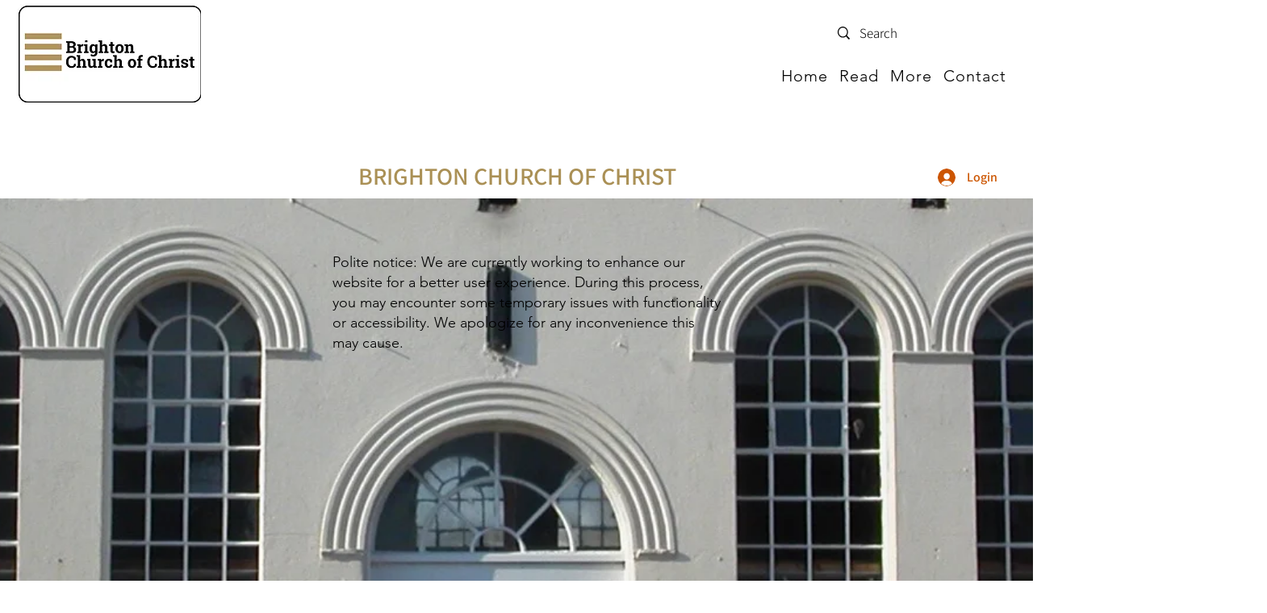

--- FILE ---
content_type: text/html; charset=UTF-8
request_url: https://www.churchofchristinbrighton.com/back-to-the-bible
body_size: 199657
content:
<!DOCTYPE html>
<html lang="en">
<head>
  
  <!-- SEO Tags -->
  <title>Back To The Bible | Brighton Church </title>
  <link rel="canonical" href="https://www.churchofchristinbrighton.com/back-to-the-bible"/>
  <meta property="og:title" content="Back To The Bible | Brighton Church "/>
  <meta property="og:url" content="https://www.churchofchristinbrighton.com/back-to-the-bible"/>
  <meta property="og:site_name" content="Brighton Church "/>
  <meta property="og:type" content="website"/>
  <meta name="fb_admins_meta_tag" content="OxfordStreetChapel"/>
  <meta name="google-site-verification" content="JEOYXstz_uuwHSTcDI9IpBifZVLN90vr_eLzSsIUiN4"/>
  <meta property="fb:admins" content="OxfordStreetChapel"/>
  <meta name="twitter:card" content="summary_large_image"/>
  <meta name="twitter:title" content="Back To The Bible | Brighton Church "/>

  
  <meta charset='utf-8'>
  <meta name="viewport" content="width=device-width, initial-scale=1" id="wixDesktopViewport" />
  <meta http-equiv="X-UA-Compatible" content="IE=edge">
  <meta name="generator" content="Wix.com Website Builder"/>

  <link rel="icon" sizes="192x192" href="https://static.parastorage.com/client/pfavico.ico" type="image/x-icon"/>
  <link rel="shortcut icon" href="https://static.parastorage.com/client/pfavico.ico" type="image/x-icon"/>
  <link rel="apple-touch-icon" href="https://static.parastorage.com/client/pfavico.ico" type="image/x-icon"/>

  <!-- Safari Pinned Tab Icon -->
  <!-- <link rel="mask-icon" href="https://static.parastorage.com/client/pfavico.ico"> -->

  <!-- Original trials -->
  


  <!-- Segmenter Polyfill -->
  <script>
    if (!window.Intl || !window.Intl.Segmenter) {
      (function() {
        var script = document.createElement('script');
        script.src = 'https://static.parastorage.com/unpkg/@formatjs/intl-segmenter@11.7.10/polyfill.iife.js';
        document.head.appendChild(script);
      })();
    }
  </script>

  <!-- Legacy Polyfills -->
  <script nomodule="" src="https://static.parastorage.com/unpkg/core-js-bundle@3.2.1/minified.js"></script>
  <script nomodule="" src="https://static.parastorage.com/unpkg/focus-within-polyfill@5.0.9/dist/focus-within-polyfill.js"></script>

  <!-- Performance API Polyfills -->
  <script>
  (function () {
    var noop = function noop() {};
    if ("performance" in window === false) {
      window.performance = {};
    }
    window.performance.mark = performance.mark || noop;
    window.performance.measure = performance.measure || noop;
    if ("now" in window.performance === false) {
      var nowOffset = Date.now();
      if (performance.timing && performance.timing.navigationStart) {
        nowOffset = performance.timing.navigationStart;
      }
      window.performance.now = function now() {
        return Date.now() - nowOffset;
      };
    }
  })();
  </script>

  <!-- Globals Definitions -->
  <script>
    (function () {
      var now = Date.now()
      window.initialTimestamps = {
        initialTimestamp: now,
        initialRequestTimestamp: Math.round(performance.timeOrigin ? performance.timeOrigin : now - performance.now())
      }

      window.thunderboltTag = "QA_READY"
      window.thunderboltVersion = "1.16780.0"
    })();
  </script>

  <!-- Essential Viewer Model -->
  <script type="application/json" id="wix-essential-viewer-model">{"fleetConfig":{"fleetName":"thunderbolt-seo-renderer-gradual","type":"Rollout","code":1},"mode":{"qa":false,"enableTestApi":false,"debug":false,"ssrIndicator":false,"ssrOnly":false,"siteAssetsFallback":"enable","versionIndicator":false},"componentsLibrariesTopology":[{"artifactId":"editor-elements","namespace":"wixui","url":"https:\/\/static.parastorage.com\/services\/editor-elements\/1.14848.0"},{"artifactId":"editor-elements","namespace":"dsgnsys","url":"https:\/\/static.parastorage.com\/services\/editor-elements\/1.14848.0"}],"siteFeaturesConfigs":{"sessionManager":{"isRunningInDifferentSiteContext":false}},"language":{"userLanguage":"en"},"siteAssets":{"clientTopology":{"mediaRootUrl":"https:\/\/static.wixstatic.com","staticMediaUrl":"https:\/\/static.wixstatic.com\/media","moduleRepoUrl":"https:\/\/static.parastorage.com\/unpkg","fileRepoUrl":"https:\/\/static.parastorage.com\/services","viewerAppsUrl":"https:\/\/viewer-apps.parastorage.com","viewerAssetsUrl":"https:\/\/viewer-assets.parastorage.com","siteAssetsUrl":"https:\/\/siteassets.parastorage.com","pageJsonServerUrls":["https:\/\/pages.parastorage.com","https:\/\/staticorigin.wixstatic.com","https:\/\/www.churchofchristinbrighton.com","https:\/\/fallback.wix.com\/wix-html-editor-pages-webapp\/page"],"pathOfTBModulesInFileRepoForFallback":"wix-thunderbolt\/dist\/"}},"siteFeatures":["accessibility","appMonitoring","assetsLoader","businessLogger","captcha","clickHandlerRegistrar","commonConfig","componentsLoader","componentsRegistry","consentPolicy","cyclicTabbing","domSelectors","dynamicPages","environmentWixCodeSdk","environment","locationWixCodeSdk","mpaNavigation","navigationManager","navigationPhases","ooi","pages","panorama","renderer","reporter","routerFetch","router","scrollRestoration","seoWixCodeSdk","seo","sessionManager","siteMembersWixCodeSdk","siteMembers","siteScrollBlocker","siteWixCodeSdk","speculationRules","ssrCache","stores","structureApi","thunderboltInitializer","tpaCommons","translations","usedPlatformApis","warmupData","windowMessageRegistrar","windowWixCodeSdk","wixCustomElementComponent","wixEmbedsApi","componentsReact","platform"],"site":{"externalBaseUrl":"https:\/\/www.churchofchristinbrighton.com","isSEO":true},"media":{"staticMediaUrl":"https:\/\/static.wixstatic.com\/media","mediaRootUrl":"https:\/\/static.wixstatic.com\/","staticVideoUrl":"https:\/\/video.wixstatic.com\/"},"requestUrl":"https:\/\/www.churchofchristinbrighton.com\/back-to-the-bible","rollout":{"siteAssetsVersionsRollout":false,"isDACRollout":0,"isTBRollout":true},"commonConfig":{"brand":"wix","host":"VIEWER","bsi":"","consentPolicy":{},"consentPolicyHeader":{},"siteRevision":"11571","renderingFlow":"NONE","language":"en","locale":"en-us"},"interactionSampleRatio":0.01,"dynamicModelUrl":"https:\/\/www.churchofchristinbrighton.com\/_api\/v2\/dynamicmodel","accessTokensUrl":"https:\/\/www.churchofchristinbrighton.com\/_api\/v1\/access-tokens","isExcludedFromSecurityExperiments":false,"experiments":{"specs.thunderbolt.hardenFetchAndXHR":true,"specs.thunderbolt.securityExperiments":true}}</script>
  <script>window.viewerModel = JSON.parse(document.getElementById('wix-essential-viewer-model').textContent)</script>

  <script>
    window.commonConfig = viewerModel.commonConfig
  </script>

  
  <!-- BEGIN handleAccessTokens bundle -->

  <script data-url="https://static.parastorage.com/services/wix-thunderbolt/dist/handleAccessTokens.inline.4f2f9a53.bundle.min.js">(()=>{"use strict";function e(e){let{context:o,property:r,value:n,enumerable:i=!0}=e,c=e.get,l=e.set;if(!r||void 0===n&&!c&&!l)return new Error("property and value are required");let a=o||globalThis,s=a?.[r],u={};if(void 0!==n)u.value=n;else{if(c){let e=t(c);e&&(u.get=e)}if(l){let e=t(l);e&&(u.set=e)}}let p={...u,enumerable:i||!1,configurable:!1};void 0!==n&&(p.writable=!1);try{Object.defineProperty(a,r,p)}catch(e){return e instanceof TypeError?s:e}return s}function t(e,t){return"function"==typeof e?e:!0===e?.async&&"function"==typeof e.func?t?async function(t){return e.func(t)}:async function(){return e.func()}:"function"==typeof e?.func?e.func:void 0}try{e({property:"strictDefine",value:e})}catch{}try{e({property:"defineStrictObject",value:r})}catch{}try{e({property:"defineStrictMethod",value:n})}catch{}var o=["toString","toLocaleString","valueOf","constructor","prototype"];function r(t){let{context:n,property:c,propertiesToExclude:l=[],skipPrototype:a=!1,hardenPrototypePropertiesToExclude:s=[]}=t;if(!c)return new Error("property is required");let u=(n||globalThis)[c],p={},f=i(n,c);u&&("object"==typeof u||"function"==typeof u)&&Reflect.ownKeys(u).forEach(t=>{if(!l.includes(t)&&!o.includes(t)){let o=i(u,t);if(o&&(o.writable||o.configurable)){let{value:r,get:n,set:i,enumerable:c=!1}=o,l={};void 0!==r?l.value=r:n?l.get=n:i&&(l.set=i);try{let o=e({context:u,property:t,...l,enumerable:c});p[t]=o}catch(e){if(!(e instanceof TypeError))throw e;try{p[t]=o.value||o.get||o.set}catch{}}}}});let d={originalObject:u,originalProperties:p};if(!a&&void 0!==u?.prototype){let e=r({context:u,property:"prototype",propertiesToExclude:s,skipPrototype:!0});e instanceof Error||(d.originalPrototype=e?.originalObject,d.originalPrototypeProperties=e?.originalProperties)}return e({context:n,property:c,value:u,enumerable:f?.enumerable}),d}function n(t,o){let r=(o||globalThis)[t],n=i(o||globalThis,t);return r&&n&&(n.writable||n.configurable)?(Object.freeze(r),e({context:globalThis,property:t,value:r})):r}function i(e,t){if(e&&t)try{return Reflect.getOwnPropertyDescriptor(e,t)}catch{return}}function c(e){if("string"!=typeof e)return e;try{return decodeURIComponent(e).toLowerCase().trim()}catch{return e.toLowerCase().trim()}}function l(e,t){let o="";if("string"==typeof e)o=e.split("=")[0]?.trim()||"";else{if(!e||"string"!=typeof e.name)return!1;o=e.name}return t.has(c(o)||"")}function a(e,t){let o;return o="string"==typeof e?e.split(";").map(e=>e.trim()).filter(e=>e.length>0):e||[],o.filter(e=>!l(e,t))}var s=null;function u(){return null===s&&(s=typeof Document>"u"?void 0:Object.getOwnPropertyDescriptor(Document.prototype,"cookie")),s}function p(t,o){if(!globalThis?.cookieStore)return;let r=globalThis.cookieStore.get.bind(globalThis.cookieStore),n=globalThis.cookieStore.getAll.bind(globalThis.cookieStore),i=globalThis.cookieStore.set.bind(globalThis.cookieStore),c=globalThis.cookieStore.delete.bind(globalThis.cookieStore);return e({context:globalThis.CookieStore.prototype,property:"get",value:async function(e){return l(("string"==typeof e?e:e.name)||"",t)?null:r.call(this,e)},enumerable:!0}),e({context:globalThis.CookieStore.prototype,property:"getAll",value:async function(){return a(await n.apply(this,Array.from(arguments)),t)},enumerable:!0}),e({context:globalThis.CookieStore.prototype,property:"set",value:async function(){let e=Array.from(arguments);if(!l(1===e.length?e[0].name:e[0],t))return i.apply(this,e);o&&console.warn(o)},enumerable:!0}),e({context:globalThis.CookieStore.prototype,property:"delete",value:async function(){let e=Array.from(arguments);if(!l(1===e.length?e[0].name:e[0],t))return c.apply(this,e)},enumerable:!0}),e({context:globalThis.cookieStore,property:"prototype",value:globalThis.CookieStore.prototype,enumerable:!1}),e({context:globalThis,property:"cookieStore",value:globalThis.cookieStore,enumerable:!0}),{get:r,getAll:n,set:i,delete:c}}var f=["TextEncoder","TextDecoder","XMLHttpRequestEventTarget","EventTarget","URL","JSON","Reflect","Object","Array","Map","Set","WeakMap","WeakSet","Promise","Symbol","Error"],d=["addEventListener","removeEventListener","dispatchEvent","encodeURI","encodeURIComponent","decodeURI","decodeURIComponent"];const y=(e,t)=>{try{const o=t?t.get.call(document):document.cookie;return o.split(";").map(e=>e.trim()).filter(t=>t?.startsWith(e))[0]?.split("=")[1]}catch(e){return""}},g=(e="",t="",o="/")=>`${e}=; ${t?`domain=${t};`:""} max-age=0; path=${o}; expires=Thu, 01 Jan 1970 00:00:01 GMT`;function m(){(function(){if("undefined"!=typeof window){const e=performance.getEntriesByType("navigation")[0];return"back_forward"===(e?.type||"")}return!1})()&&function(){const{counter:e}=function(){const e=b("getItem");if(e){const[t,o]=e.split("-"),r=o?parseInt(o,10):0;if(r>=3){const e=t?Number(t):0;if(Date.now()-e>6e4)return{counter:0}}return{counter:r}}return{counter:0}}();e<3?(!function(e=1){b("setItem",`${Date.now()}-${e}`)}(e+1),window.location.reload()):console.error("ATS: Max reload attempts reached")}()}function b(e,t){try{return sessionStorage[e]("reload",t||"")}catch(e){console.error("ATS: Error calling sessionStorage:",e)}}const h="client-session-bind",v="sec-fetch-unsupported",{experiments:w}=window.viewerModel,T=[h,"client-binding",v,"svSession","smSession","server-session-bind","wixSession2","wixSession3"].map(e=>e.toLowerCase()),{cookie:S}=function(t,o){let r=new Set(t);return e({context:document,property:"cookie",set:{func:e=>function(e,t,o,r){let n=u(),i=c(t.split(";")[0]||"")||"";[...o].every(e=>!i.startsWith(e.toLowerCase()))&&n?.set?n.set.call(e,t):r&&console.warn(r)}(document,e,r,o)},get:{func:()=>function(e,t){let o=u();if(!o?.get)throw new Error("Cookie descriptor or getter not available");return a(o.get.call(e),t).join("; ")}(document,r)},enumerable:!0}),{cookieStore:p(r,o),cookie:u()}}(T),k="tbReady",x="security_overrideGlobals",{experiments:E,siteFeaturesConfigs:C,accessTokensUrl:P}=window.viewerModel,R=P,M={},O=(()=>{const e=y(h,S);if(w["specs.thunderbolt.browserCacheReload"]){y(v,S)||e?b("removeItem"):m()}return(()=>{const e=g(h),t=g(h,location.hostname);S.set.call(document,e),S.set.call(document,t)})(),e})();O&&(M["client-binding"]=O);const D=fetch;addEventListener(k,function e(t){const{logger:o}=t.detail;try{window.tb.init({fetch:D,fetchHeaders:M})}catch(e){const t=new Error("TB003");o.meter(`${x}_${t.message}`,{paramsOverrides:{errorType:x,eventString:t.message}}),window?.viewerModel?.mode.debug&&console.error(e)}finally{removeEventListener(k,e)}}),E["specs.thunderbolt.hardenFetchAndXHR"]||(window.fetchDynamicModel=()=>C.sessionManager.isRunningInDifferentSiteContext?Promise.resolve({}):fetch(R,{credentials:"same-origin",headers:M}).then(function(e){if(!e.ok)throw new Error(`[${e.status}]${e.statusText}`);return e.json()}),window.dynamicModelPromise=window.fetchDynamicModel())})();
//# sourceMappingURL=https://static.parastorage.com/services/wix-thunderbolt/dist/handleAccessTokens.inline.4f2f9a53.bundle.min.js.map</script>

<!-- END handleAccessTokens bundle -->

<!-- BEGIN overrideGlobals bundle -->

<script data-url="https://static.parastorage.com/services/wix-thunderbolt/dist/overrideGlobals.inline.ec13bfcf.bundle.min.js">(()=>{"use strict";function e(e){let{context:r,property:o,value:n,enumerable:i=!0}=e,c=e.get,a=e.set;if(!o||void 0===n&&!c&&!a)return new Error("property and value are required");let l=r||globalThis,u=l?.[o],s={};if(void 0!==n)s.value=n;else{if(c){let e=t(c);e&&(s.get=e)}if(a){let e=t(a);e&&(s.set=e)}}let p={...s,enumerable:i||!1,configurable:!1};void 0!==n&&(p.writable=!1);try{Object.defineProperty(l,o,p)}catch(e){return e instanceof TypeError?u:e}return u}function t(e,t){return"function"==typeof e?e:!0===e?.async&&"function"==typeof e.func?t?async function(t){return e.func(t)}:async function(){return e.func()}:"function"==typeof e?.func?e.func:void 0}try{e({property:"strictDefine",value:e})}catch{}try{e({property:"defineStrictObject",value:o})}catch{}try{e({property:"defineStrictMethod",value:n})}catch{}var r=["toString","toLocaleString","valueOf","constructor","prototype"];function o(t){let{context:n,property:c,propertiesToExclude:a=[],skipPrototype:l=!1,hardenPrototypePropertiesToExclude:u=[]}=t;if(!c)return new Error("property is required");let s=(n||globalThis)[c],p={},f=i(n,c);s&&("object"==typeof s||"function"==typeof s)&&Reflect.ownKeys(s).forEach(t=>{if(!a.includes(t)&&!r.includes(t)){let r=i(s,t);if(r&&(r.writable||r.configurable)){let{value:o,get:n,set:i,enumerable:c=!1}=r,a={};void 0!==o?a.value=o:n?a.get=n:i&&(a.set=i);try{let r=e({context:s,property:t,...a,enumerable:c});p[t]=r}catch(e){if(!(e instanceof TypeError))throw e;try{p[t]=r.value||r.get||r.set}catch{}}}}});let d={originalObject:s,originalProperties:p};if(!l&&void 0!==s?.prototype){let e=o({context:s,property:"prototype",propertiesToExclude:u,skipPrototype:!0});e instanceof Error||(d.originalPrototype=e?.originalObject,d.originalPrototypeProperties=e?.originalProperties)}return e({context:n,property:c,value:s,enumerable:f?.enumerable}),d}function n(t,r){let o=(r||globalThis)[t],n=i(r||globalThis,t);return o&&n&&(n.writable||n.configurable)?(Object.freeze(o),e({context:globalThis,property:t,value:o})):o}function i(e,t){if(e&&t)try{return Reflect.getOwnPropertyDescriptor(e,t)}catch{return}}function c(e){if("string"!=typeof e)return e;try{return decodeURIComponent(e).toLowerCase().trim()}catch{return e.toLowerCase().trim()}}function a(e,t){return e instanceof Headers?e.forEach((r,o)=>{l(o,t)||e.delete(o)}):Object.keys(e).forEach(r=>{l(r,t)||delete e[r]}),e}function l(e,t){return!t.has(c(e)||"")}function u(e,t){let r=!0,o=function(e){let t,r;if(globalThis.Request&&e instanceof Request)t=e.url;else{if("function"!=typeof e?.toString)throw new Error("Unsupported type for url");t=e.toString()}try{return new URL(t).pathname}catch{return r=t.replace(/#.+/gi,"").split("?").shift(),r.startsWith("/")?r:`/${r}`}}(e),n=c(o);return n&&t.some(e=>n.includes(e))&&(r=!1),r}function s(t,r,o){let n=fetch,i=XMLHttpRequest,c=new Set(r);function s(){let e=new i,r=e.open,n=e.setRequestHeader;return e.open=function(){let n=Array.from(arguments),i=n[1];if(n.length<2||u(i,t))return r.apply(e,n);throw new Error(o||`Request not allowed for path ${i}`)},e.setRequestHeader=function(t,r){l(decodeURIComponent(t),c)&&n.call(e,t,r)},e}return e({property:"fetch",value:function(){let e=function(e,t){return globalThis.Request&&e[0]instanceof Request&&e[0]?.headers?a(e[0].headers,t):e[1]?.headers&&a(e[1].headers,t),e}(arguments,c);return u(arguments[0],t)?n.apply(globalThis,Array.from(e)):new Promise((e,t)=>{t(new Error(o||`Request not allowed for path ${arguments[0]}`))})},enumerable:!0}),e({property:"XMLHttpRequest",value:s,enumerable:!0}),Object.keys(i).forEach(e=>{s[e]=i[e]}),{fetch:n,XMLHttpRequest:i}}var p=["TextEncoder","TextDecoder","XMLHttpRequestEventTarget","EventTarget","URL","JSON","Reflect","Object","Array","Map","Set","WeakMap","WeakSet","Promise","Symbol","Error"],f=["addEventListener","removeEventListener","dispatchEvent","encodeURI","encodeURIComponent","decodeURI","decodeURIComponent"];const d=function(){let t=globalThis.open,r=document.open;function o(e,r,o){let n="string"!=typeof e,i=t.call(window,e,r,o);return n||e&&function(e){return e.startsWith("//")&&/(?:[a-z0-9](?:[a-z0-9-]{0,61}[a-z0-9])?\.)+[a-z0-9][a-z0-9-]{0,61}[a-z0-9]/g.test(`${location.protocol}:${e}`)&&(e=`${location.protocol}${e}`),!e.startsWith("http")||new URL(e).hostname===location.hostname}(e)?{}:i}return e({property:"open",value:o,context:globalThis,enumerable:!0}),e({property:"open",value:function(e,t,n){return e?o(e,t,n):r.call(document,e||"",t||"",n||"")},context:document,enumerable:!0}),{open:t,documentOpen:r}},y=function(){let t=document.createElement,r=Element.prototype.setAttribute,o=Element.prototype.setAttributeNS;return e({property:"createElement",context:document,value:function(n,i){let a=t.call(document,n,i);if("iframe"===c(n)){e({property:"srcdoc",context:a,get:()=>"",set:()=>{console.warn("`srcdoc` is not allowed in iframe elements.")}});let t=function(e,t){"srcdoc"!==e.toLowerCase()?r.call(a,e,t):console.warn("`srcdoc` attribute is not allowed to be set.")},n=function(e,t,r){"srcdoc"!==t.toLowerCase()?o.call(a,e,t,r):console.warn("`srcdoc` attribute is not allowed to be set.")};a.setAttribute=t,a.setAttributeNS=n}return a},enumerable:!0}),{createElement:t,setAttribute:r,setAttributeNS:o}},m=["client-binding"],b=["/_api/v1/access-tokens","/_api/v2/dynamicmodel","/_api/one-app-session-web/v3/businesses"],h=function(){let t=setTimeout,r=setInterval;return o("setTimeout",0,globalThis),o("setInterval",0,globalThis),{setTimeout:t,setInterval:r};function o(t,r,o){let n=o||globalThis,i=n[t];if(!i||"function"!=typeof i)throw new Error(`Function ${t} not found or is not a function`);e({property:t,value:function(){let e=Array.from(arguments);if("string"!=typeof e[r])return i.apply(n,e);console.warn(`Calling ${t} with a String Argument at index ${r} is not allowed`)},context:o,enumerable:!0})}},v=function(){if(navigator&&"serviceWorker"in navigator){let t=navigator.serviceWorker.register;return e({context:navigator.serviceWorker,property:"register",value:function(){console.log("Service worker registration is not allowed")},enumerable:!0}),{register:t}}return{}};performance.mark("overrideGlobals started");const{isExcludedFromSecurityExperiments:g,experiments:w}=window.viewerModel,E=!g&&w["specs.thunderbolt.securityExperiments"];try{d(),E&&y(),w["specs.thunderbolt.hardenFetchAndXHR"]&&E&&s(b,m),v(),(e=>{let t=[],r=[];r=r.concat(["TextEncoder","TextDecoder"]),e&&(r=r.concat(["XMLHttpRequestEventTarget","EventTarget"])),r=r.concat(["URL","JSON"]),e&&(t=t.concat(["addEventListener","removeEventListener"])),t=t.concat(["encodeURI","encodeURIComponent","decodeURI","decodeURIComponent"]),r=r.concat(["String","Number"]),e&&r.push("Object"),r=r.concat(["Reflect"]),t.forEach(e=>{n(e),["addEventListener","removeEventListener"].includes(e)&&n(e,document)}),r.forEach(e=>{o({property:e})})})(E),E&&h()}catch(e){window?.viewerModel?.mode.debug&&console.error(e);const t=new Error("TB006");window.fedops?.reportError(t,"security_overrideGlobals"),window.Sentry?window.Sentry.captureException(t):globalThis.defineStrictProperty("sentryBuffer",[t],window,!1)}performance.mark("overrideGlobals ended")})();
//# sourceMappingURL=https://static.parastorage.com/services/wix-thunderbolt/dist/overrideGlobals.inline.ec13bfcf.bundle.min.js.map</script>

<!-- END overrideGlobals bundle -->


  
  <script>
    window.commonConfig = viewerModel.commonConfig

	
  </script>

  <!-- Initial CSS -->
  <style data-url="https://static.parastorage.com/services/wix-thunderbolt/dist/main.347af09f.min.css">@keyframes slide-horizontal-new{0%{transform:translateX(100%)}}@keyframes slide-horizontal-old{80%{opacity:1}to{opacity:0;transform:translateX(-100%)}}@keyframes slide-vertical-new{0%{transform:translateY(-100%)}}@keyframes slide-vertical-old{80%{opacity:1}to{opacity:0;transform:translateY(100%)}}@keyframes out-in-new{0%{opacity:0}}@keyframes out-in-old{to{opacity:0}}:root:active-view-transition{view-transition-name:none}::view-transition{pointer-events:none}:root:active-view-transition::view-transition-new(page-group),:root:active-view-transition::view-transition-old(page-group){animation-duration:.6s;cursor:wait;pointer-events:all}:root:active-view-transition-type(SlideHorizontal)::view-transition-old(page-group){animation:slide-horizontal-old .6s cubic-bezier(.83,0,.17,1) forwards;mix-blend-mode:normal}:root:active-view-transition-type(SlideHorizontal)::view-transition-new(page-group){animation:slide-horizontal-new .6s cubic-bezier(.83,0,.17,1) backwards;mix-blend-mode:normal}:root:active-view-transition-type(SlideVertical)::view-transition-old(page-group){animation:slide-vertical-old .6s cubic-bezier(.83,0,.17,1) forwards;mix-blend-mode:normal}:root:active-view-transition-type(SlideVertical)::view-transition-new(page-group){animation:slide-vertical-new .6s cubic-bezier(.83,0,.17,1) backwards;mix-blend-mode:normal}:root:active-view-transition-type(OutIn)::view-transition-old(page-group){animation:out-in-old .35s cubic-bezier(.22,1,.36,1) forwards}:root:active-view-transition-type(OutIn)::view-transition-new(page-group){animation:out-in-new .35s cubic-bezier(.64,0,.78,0) .35s backwards}@media(prefers-reduced-motion:reduce){::view-transition-group(*),::view-transition-new(*),::view-transition-old(*){animation:none!important}}body,html{background:transparent;border:0;margin:0;outline:0;padding:0;vertical-align:baseline}body{--scrollbar-width:0px;font-family:Arial,Helvetica,sans-serif;font-size:10px}body,html{height:100%}body{overflow-x:auto;overflow-y:scroll}body:not(.responsive) #site-root{min-width:var(--site-width);width:100%}body:not([data-js-loaded]) [data-hide-prejs]{visibility:hidden}interact-element{display:contents}#SITE_CONTAINER{position:relative}:root{--one-unit:1vw;--section-max-width:9999px;--spx-stopper-max:9999px;--spx-stopper-min:0px;--browser-zoom:1}@supports(-webkit-appearance:none) and (stroke-color:transparent){:root{--safari-sticky-fix:opacity;--experimental-safari-sticky-fix:translateZ(0)}}@supports(container-type:inline-size){:root{--one-unit:1cqw}}[id^=oldHoverBox-]{mix-blend-mode:plus-lighter;transition:opacity .5s ease,visibility .5s ease}[data-mesh-id$=inlineContent-gridContainer]:has(>[id^=oldHoverBox-]){isolation:isolate}</style>
<style data-url="https://static.parastorage.com/services/wix-thunderbolt/dist/main.renderer.9cb0985f.min.css">a,abbr,acronym,address,applet,b,big,blockquote,button,caption,center,cite,code,dd,del,dfn,div,dl,dt,em,fieldset,font,footer,form,h1,h2,h3,h4,h5,h6,header,i,iframe,img,ins,kbd,label,legend,li,nav,object,ol,p,pre,q,s,samp,section,small,span,strike,strong,sub,sup,table,tbody,td,tfoot,th,thead,title,tr,tt,u,ul,var{background:transparent;border:0;margin:0;outline:0;padding:0;vertical-align:baseline}input,select,textarea{box-sizing:border-box;font-family:Helvetica,Arial,sans-serif}ol,ul{list-style:none}blockquote,q{quotes:none}ins{text-decoration:none}del{text-decoration:line-through}table{border-collapse:collapse;border-spacing:0}a{cursor:pointer;text-decoration:none}.testStyles{overflow-y:hidden}.reset-button{-webkit-appearance:none;background:none;border:0;color:inherit;font:inherit;line-height:normal;outline:0;overflow:visible;padding:0;-webkit-user-select:none;-moz-user-select:none;-ms-user-select:none}:focus{outline:none}body.device-mobile-optimized:not(.disable-site-overflow){overflow-x:hidden;overflow-y:scroll}body.device-mobile-optimized:not(.responsive) #SITE_CONTAINER{margin-left:auto;margin-right:auto;overflow-x:visible;position:relative;width:320px}body.device-mobile-optimized:not(.responsive):not(.blockSiteScrolling) #SITE_CONTAINER{margin-top:0}body.device-mobile-optimized>*{max-width:100%!important}body.device-mobile-optimized #site-root{overflow-x:hidden;overflow-y:hidden}@supports(overflow:clip){body.device-mobile-optimized #site-root{overflow-x:clip;overflow-y:clip}}body.device-mobile-non-optimized #SITE_CONTAINER #site-root{overflow-x:clip;overflow-y:clip}body.device-mobile-non-optimized.fullScreenMode{background-color:#5f6360}body.device-mobile-non-optimized.fullScreenMode #MOBILE_ACTIONS_MENU,body.device-mobile-non-optimized.fullScreenMode #SITE_BACKGROUND,body.device-mobile-non-optimized.fullScreenMode #site-root,body.fullScreenMode #WIX_ADS{visibility:hidden}body.fullScreenMode{overflow-x:hidden!important;overflow-y:hidden!important}body.fullScreenMode.device-mobile-optimized #TINY_MENU{opacity:0;pointer-events:none}body.fullScreenMode-scrollable.device-mobile-optimized{overflow-x:hidden!important;overflow-y:auto!important}body.fullScreenMode-scrollable.device-mobile-optimized #masterPage,body.fullScreenMode-scrollable.device-mobile-optimized #site-root{overflow-x:hidden!important;overflow-y:hidden!important}body.fullScreenMode-scrollable.device-mobile-optimized #SITE_BACKGROUND,body.fullScreenMode-scrollable.device-mobile-optimized #masterPage{height:auto!important}body.fullScreenMode-scrollable.device-mobile-optimized #masterPage.mesh-layout{height:0!important}body.blockSiteScrolling,body.siteScrollingBlocked{position:fixed;width:100%}body.blockSiteScrolling #SITE_CONTAINER{margin-top:calc(var(--blocked-site-scroll-margin-top)*-1)}#site-root{margin:0 auto;min-height:100%;position:relative;top:var(--wix-ads-height)}#site-root img:not([src]){visibility:hidden}#site-root svg img:not([src]){visibility:visible}.auto-generated-link{color:inherit}#SCROLL_TO_BOTTOM,#SCROLL_TO_TOP{height:0}.has-click-trigger{cursor:pointer}.fullScreenOverlay{bottom:0;display:flex;justify-content:center;left:0;overflow-y:hidden;position:fixed;right:0;top:-60px;z-index:1005}.fullScreenOverlay>.fullScreenOverlayContent{bottom:0;left:0;margin:0 auto;overflow:hidden;position:absolute;right:0;top:60px;transform:translateZ(0)}[data-mesh-id$=centeredContent],[data-mesh-id$=form],[data-mesh-id$=inlineContent]{pointer-events:none;position:relative}[data-mesh-id$=-gridWrapper],[data-mesh-id$=-rotated-wrapper]{pointer-events:none}[data-mesh-id$=-gridContainer]>*,[data-mesh-id$=-rotated-wrapper]>*,[data-mesh-id$=inlineContent]>:not([data-mesh-id$=-gridContainer]){pointer-events:auto}.device-mobile-optimized #masterPage.mesh-layout #SOSP_CONTAINER_CUSTOM_ID{grid-area:2/1/3/2;-ms-grid-row:2;position:relative}#masterPage.mesh-layout{-ms-grid-rows:max-content max-content min-content max-content;-ms-grid-columns:100%;align-items:start;display:-ms-grid;display:grid;grid-template-columns:100%;grid-template-rows:max-content max-content min-content max-content;justify-content:stretch}#masterPage.mesh-layout #PAGES_CONTAINER,#masterPage.mesh-layout #SITE_FOOTER-placeholder,#masterPage.mesh-layout #SITE_FOOTER_WRAPPER,#masterPage.mesh-layout #SITE_HEADER-placeholder,#masterPage.mesh-layout #SITE_HEADER_WRAPPER,#masterPage.mesh-layout #SOSP_CONTAINER_CUSTOM_ID[data-state~=mobileView],#masterPage.mesh-layout #soapAfterPagesContainer,#masterPage.mesh-layout #soapBeforePagesContainer{-ms-grid-row-align:start;-ms-grid-column-align:start;-ms-grid-column:1}#masterPage.mesh-layout #SITE_HEADER-placeholder,#masterPage.mesh-layout #SITE_HEADER_WRAPPER{grid-area:1/1/2/2;-ms-grid-row:1}#masterPage.mesh-layout #PAGES_CONTAINER,#masterPage.mesh-layout #soapAfterPagesContainer,#masterPage.mesh-layout #soapBeforePagesContainer{grid-area:3/1/4/2;-ms-grid-row:3}#masterPage.mesh-layout #soapAfterPagesContainer,#masterPage.mesh-layout #soapBeforePagesContainer{width:100%}#masterPage.mesh-layout #PAGES_CONTAINER{align-self:stretch}#masterPage.mesh-layout main#PAGES_CONTAINER{display:block}#masterPage.mesh-layout #SITE_FOOTER-placeholder,#masterPage.mesh-layout #SITE_FOOTER_WRAPPER{grid-area:4/1/5/2;-ms-grid-row:4}#masterPage.mesh-layout #SITE_PAGES,#masterPage.mesh-layout [data-mesh-id=PAGES_CONTAINERcenteredContent],#masterPage.mesh-layout [data-mesh-id=PAGES_CONTAINERinlineContent]{height:100%}#masterPage.mesh-layout.desktop>*{width:100%}#masterPage.mesh-layout #PAGES_CONTAINER,#masterPage.mesh-layout #SITE_FOOTER,#masterPage.mesh-layout #SITE_FOOTER_WRAPPER,#masterPage.mesh-layout #SITE_HEADER,#masterPage.mesh-layout #SITE_HEADER_WRAPPER,#masterPage.mesh-layout #SITE_PAGES,#masterPage.mesh-layout #masterPageinlineContent{position:relative}#masterPage.mesh-layout #SITE_HEADER{grid-area:1/1/2/2}#masterPage.mesh-layout #SITE_FOOTER{grid-area:4/1/5/2}#masterPage.mesh-layout.overflow-x-clip #SITE_FOOTER,#masterPage.mesh-layout.overflow-x-clip #SITE_HEADER{overflow-x:clip}[data-z-counter]{z-index:0}[data-z-counter="0"]{z-index:auto}.wixSiteProperties{-webkit-font-smoothing:antialiased;-moz-osx-font-smoothing:grayscale}:root{--wst-button-color-fill-primary:rgb(var(--color_48));--wst-button-color-border-primary:rgb(var(--color_49));--wst-button-color-text-primary:rgb(var(--color_50));--wst-button-color-fill-primary-hover:rgb(var(--color_51));--wst-button-color-border-primary-hover:rgb(var(--color_52));--wst-button-color-text-primary-hover:rgb(var(--color_53));--wst-button-color-fill-primary-disabled:rgb(var(--color_54));--wst-button-color-border-primary-disabled:rgb(var(--color_55));--wst-button-color-text-primary-disabled:rgb(var(--color_56));--wst-button-color-fill-secondary:rgb(var(--color_57));--wst-button-color-border-secondary:rgb(var(--color_58));--wst-button-color-text-secondary:rgb(var(--color_59));--wst-button-color-fill-secondary-hover:rgb(var(--color_60));--wst-button-color-border-secondary-hover:rgb(var(--color_61));--wst-button-color-text-secondary-hover:rgb(var(--color_62));--wst-button-color-fill-secondary-disabled:rgb(var(--color_63));--wst-button-color-border-secondary-disabled:rgb(var(--color_64));--wst-button-color-text-secondary-disabled:rgb(var(--color_65));--wst-color-fill-base-1:rgb(var(--color_36));--wst-color-fill-base-2:rgb(var(--color_37));--wst-color-fill-base-shade-1:rgb(var(--color_38));--wst-color-fill-base-shade-2:rgb(var(--color_39));--wst-color-fill-base-shade-3:rgb(var(--color_40));--wst-color-fill-accent-1:rgb(var(--color_41));--wst-color-fill-accent-2:rgb(var(--color_42));--wst-color-fill-accent-3:rgb(var(--color_43));--wst-color-fill-accent-4:rgb(var(--color_44));--wst-color-fill-background-primary:rgb(var(--color_11));--wst-color-fill-background-secondary:rgb(var(--color_12));--wst-color-text-primary:rgb(var(--color_15));--wst-color-text-secondary:rgb(var(--color_14));--wst-color-action:rgb(var(--color_18));--wst-color-disabled:rgb(var(--color_39));--wst-color-title:rgb(var(--color_45));--wst-color-subtitle:rgb(var(--color_46));--wst-color-line:rgb(var(--color_47));--wst-font-style-h2:var(--font_2);--wst-font-style-h3:var(--font_3);--wst-font-style-h4:var(--font_4);--wst-font-style-h5:var(--font_5);--wst-font-style-h6:var(--font_6);--wst-font-style-body-large:var(--font_7);--wst-font-style-body-medium:var(--font_8);--wst-font-style-body-small:var(--font_9);--wst-font-style-body-x-small:var(--font_10);--wst-color-custom-1:rgb(var(--color_13));--wst-color-custom-2:rgb(var(--color_16));--wst-color-custom-3:rgb(var(--color_17));--wst-color-custom-4:rgb(var(--color_19));--wst-color-custom-5:rgb(var(--color_20));--wst-color-custom-6:rgb(var(--color_21));--wst-color-custom-7:rgb(var(--color_22));--wst-color-custom-8:rgb(var(--color_23));--wst-color-custom-9:rgb(var(--color_24));--wst-color-custom-10:rgb(var(--color_25));--wst-color-custom-11:rgb(var(--color_26));--wst-color-custom-12:rgb(var(--color_27));--wst-color-custom-13:rgb(var(--color_28));--wst-color-custom-14:rgb(var(--color_29));--wst-color-custom-15:rgb(var(--color_30));--wst-color-custom-16:rgb(var(--color_31));--wst-color-custom-17:rgb(var(--color_32));--wst-color-custom-18:rgb(var(--color_33));--wst-color-custom-19:rgb(var(--color_34));--wst-color-custom-20:rgb(var(--color_35))}.wix-presets-wrapper{display:contents}</style>

  <meta name="format-detection" content="telephone=no">
  <meta name="skype_toolbar" content="skype_toolbar_parser_compatible">
  
  

  

  

  <!-- head performance data start -->
  
  <!-- head performance data end -->
  

    


    
<style data-href="https://static.parastorage.com/services/editor-elements-library/dist/thunderbolt/rb_wixui.thunderbolt_bootstrap-classic.72e6a2a3.min.css">.PlZyDq{touch-action:manipulation}.uDW_Qe{align-items:center;box-sizing:border-box;display:flex;justify-content:var(--label-align);min-width:100%;text-align:initial;width:-moz-max-content;width:max-content}.uDW_Qe:before{max-width:var(--margin-start,0)}.uDW_Qe:after,.uDW_Qe:before{align-self:stretch;content:"";flex-grow:1}.uDW_Qe:after{max-width:var(--margin-end,0)}.FubTgk{height:100%}.FubTgk .uDW_Qe{border-radius:var(--corvid-border-radius,var(--rd,0));bottom:0;box-shadow:var(--shd,0 1px 4px rgba(0,0,0,.6));left:0;position:absolute;right:0;top:0;transition:var(--trans1,border-color .4s ease 0s,background-color .4s ease 0s)}.FubTgk .uDW_Qe:link,.FubTgk .uDW_Qe:visited{border-color:transparent}.FubTgk .l7_2fn{color:var(--corvid-color,rgb(var(--txt,var(--color_15,color_15))));font:var(--fnt,var(--font_5));margin:0;position:relative;transition:var(--trans2,color .4s ease 0s);white-space:nowrap}.FubTgk[aria-disabled=false] .uDW_Qe{background-color:var(--corvid-background-color,rgba(var(--bg,var(--color_17,color_17)),var(--alpha-bg,1)));border:solid var(--corvid-border-color,rgba(var(--brd,var(--color_15,color_15)),var(--alpha-brd,1))) var(--corvid-border-width,var(--brw,0));cursor:pointer!important}:host(.device-mobile-optimized) .FubTgk[aria-disabled=false]:active .uDW_Qe,body.device-mobile-optimized .FubTgk[aria-disabled=false]:active .uDW_Qe{background-color:var(--corvid-hover-background-color,rgba(var(--bgh,var(--color_18,color_18)),var(--alpha-bgh,1)));border-color:var(--corvid-hover-border-color,rgba(var(--brdh,var(--color_15,color_15)),var(--alpha-brdh,1)))}:host(.device-mobile-optimized) .FubTgk[aria-disabled=false]:active .l7_2fn,body.device-mobile-optimized .FubTgk[aria-disabled=false]:active .l7_2fn{color:var(--corvid-hover-color,rgb(var(--txth,var(--color_15,color_15))))}:host(:not(.device-mobile-optimized)) .FubTgk[aria-disabled=false]:hover .uDW_Qe,body:not(.device-mobile-optimized) .FubTgk[aria-disabled=false]:hover .uDW_Qe{background-color:var(--corvid-hover-background-color,rgba(var(--bgh,var(--color_18,color_18)),var(--alpha-bgh,1)));border-color:var(--corvid-hover-border-color,rgba(var(--brdh,var(--color_15,color_15)),var(--alpha-brdh,1)))}:host(:not(.device-mobile-optimized)) .FubTgk[aria-disabled=false]:hover .l7_2fn,body:not(.device-mobile-optimized) .FubTgk[aria-disabled=false]:hover .l7_2fn{color:var(--corvid-hover-color,rgb(var(--txth,var(--color_15,color_15))))}.FubTgk[aria-disabled=true] .uDW_Qe{background-color:var(--corvid-disabled-background-color,rgba(var(--bgd,204,204,204),var(--alpha-bgd,1)));border-color:var(--corvid-disabled-border-color,rgba(var(--brdd,204,204,204),var(--alpha-brdd,1)));border-style:solid;border-width:var(--corvid-border-width,var(--brw,0))}.FubTgk[aria-disabled=true] .l7_2fn{color:var(--corvid-disabled-color,rgb(var(--txtd,255,255,255)))}.uUxqWY{align-items:center;box-sizing:border-box;display:flex;justify-content:var(--label-align);min-width:100%;text-align:initial;width:-moz-max-content;width:max-content}.uUxqWY:before{max-width:var(--margin-start,0)}.uUxqWY:after,.uUxqWY:before{align-self:stretch;content:"";flex-grow:1}.uUxqWY:after{max-width:var(--margin-end,0)}.Vq4wYb[aria-disabled=false] .uUxqWY{cursor:pointer}:host(.device-mobile-optimized) .Vq4wYb[aria-disabled=false]:active .wJVzSK,body.device-mobile-optimized .Vq4wYb[aria-disabled=false]:active .wJVzSK{color:var(--corvid-hover-color,rgb(var(--txth,var(--color_15,color_15))));transition:var(--trans,color .4s ease 0s)}:host(:not(.device-mobile-optimized)) .Vq4wYb[aria-disabled=false]:hover .wJVzSK,body:not(.device-mobile-optimized) .Vq4wYb[aria-disabled=false]:hover .wJVzSK{color:var(--corvid-hover-color,rgb(var(--txth,var(--color_15,color_15))));transition:var(--trans,color .4s ease 0s)}.Vq4wYb .uUxqWY{bottom:0;left:0;position:absolute;right:0;top:0}.Vq4wYb .wJVzSK{color:var(--corvid-color,rgb(var(--txt,var(--color_15,color_15))));font:var(--fnt,var(--font_5));transition:var(--trans,color .4s ease 0s);white-space:nowrap}.Vq4wYb[aria-disabled=true] .wJVzSK{color:var(--corvid-disabled-color,rgb(var(--txtd,255,255,255)))}:host(:not(.device-mobile-optimized)) .CohWsy,body:not(.device-mobile-optimized) .CohWsy{display:flex}:host(:not(.device-mobile-optimized)) .V5AUxf,body:not(.device-mobile-optimized) .V5AUxf{-moz-column-gap:var(--margin);column-gap:var(--margin);direction:var(--direction);display:flex;margin:0 auto;position:relative;width:calc(100% - var(--padding)*2)}:host(:not(.device-mobile-optimized)) .V5AUxf>*,body:not(.device-mobile-optimized) .V5AUxf>*{direction:ltr;flex:var(--column-flex) 1 0%;left:0;margin-bottom:var(--padding);margin-top:var(--padding);min-width:0;position:relative;top:0}:host(.device-mobile-optimized) .V5AUxf,body.device-mobile-optimized .V5AUxf{display:block;padding-bottom:var(--padding-y);padding-left:var(--padding-x,0);padding-right:var(--padding-x,0);padding-top:var(--padding-y);position:relative}:host(.device-mobile-optimized) .V5AUxf>*,body.device-mobile-optimized .V5AUxf>*{margin-bottom:var(--margin);position:relative}:host(.device-mobile-optimized) .V5AUxf>:first-child,body.device-mobile-optimized .V5AUxf>:first-child{margin-top:var(--firstChildMarginTop,0)}:host(.device-mobile-optimized) .V5AUxf>:last-child,body.device-mobile-optimized .V5AUxf>:last-child{margin-bottom:var(--lastChildMarginBottom)}.LIhNy3{backface-visibility:hidden}.jhxvbR,.mtrorN{display:block;height:100%;width:100%}.jhxvbR img{max-width:var(--wix-img-max-width,100%)}.jhxvbR[data-animate-blur] img{filter:blur(9px);transition:filter .8s ease-in}.jhxvbR[data-animate-blur] img[data-load-done]{filter:none}.if7Vw2{height:100%;left:0;-webkit-mask-image:var(--mask-image,none);mask-image:var(--mask-image,none);-webkit-mask-position:var(--mask-position,0);mask-position:var(--mask-position,0);-webkit-mask-repeat:var(--mask-repeat,no-repeat);mask-repeat:var(--mask-repeat,no-repeat);-webkit-mask-size:var(--mask-size,100%);mask-size:var(--mask-size,100%);overflow:hidden;pointer-events:var(--fill-layer-background-media-pointer-events);position:absolute;top:0;width:100%}.if7Vw2.f0uTJH{clip:rect(0,auto,auto,0)}.if7Vw2 .i1tH8h{height:100%;position:absolute;top:0;width:100%}.if7Vw2 .DXi4PB{height:var(--fill-layer-image-height,100%);opacity:var(--fill-layer-image-opacity)}.if7Vw2 .DXi4PB img{height:100%;width:100%}@supports(-webkit-hyphens:none){.if7Vw2.f0uTJH{clip:auto;-webkit-clip-path:inset(0)}}.wG8dni{height:100%}.tcElKx{background-color:var(--bg-overlay-color);background-image:var(--bg-gradient);transition:var(--inherit-transition)}.ImALHf,.Ybjs9b{opacity:var(--fill-layer-video-opacity)}.UWmm3w{bottom:var(--media-padding-bottom);height:var(--media-padding-height);position:absolute;top:var(--media-padding-top);width:100%}.Yjj1af{transform:scale(var(--scale,1));transition:var(--transform-duration,transform 0s)}.ImALHf{height:100%;position:relative;width:100%}.KCM6zk{opacity:var(--fill-layer-video-opacity,var(--fill-layer-image-opacity,1))}.KCM6zk .DXi4PB,.KCM6zk .ImALHf,.KCM6zk .Ybjs9b{opacity:1}._uqPqy{clip-path:var(--fill-layer-clip)}._uqPqy,.eKyYhK{position:absolute;top:0}._uqPqy,.eKyYhK,.x0mqQS img{height:100%;width:100%}.pnCr6P{opacity:0}.blf7sp,.pnCr6P{position:absolute;top:0}.blf7sp{height:0;left:0;overflow:hidden;width:0}.rWP3Gv{left:0;pointer-events:var(--fill-layer-background-media-pointer-events);position:var(--fill-layer-background-media-position)}.Tr4n3d,.rWP3Gv,.wRqk6s{height:100%;top:0;width:100%}.wRqk6s{position:absolute}.Tr4n3d{background-color:var(--fill-layer-background-overlay-color);opacity:var(--fill-layer-background-overlay-blend-opacity-fallback,1);position:var(--fill-layer-background-overlay-position);transform:var(--fill-layer-background-overlay-transform)}@supports(mix-blend-mode:overlay){.Tr4n3d{mix-blend-mode:var(--fill-layer-background-overlay-blend-mode);opacity:var(--fill-layer-background-overlay-blend-opacity,1)}}.VXAmO2{--divider-pin-height__:min(1,calc(var(--divider-layers-pin-factor__) + 1));--divider-pin-layer-height__:var( --divider-layers-pin-factor__ );--divider-pin-border__:min(1,calc(var(--divider-layers-pin-factor__) / -1 + 1));height:calc(var(--divider-height__) + var(--divider-pin-height__)*var(--divider-layers-size__)*var(--divider-layers-y__))}.VXAmO2,.VXAmO2 .dy3w_9{left:0;position:absolute;width:100%}.VXAmO2 .dy3w_9{--divider-layer-i__:var(--divider-layer-i,0);background-position:left calc(50% + var(--divider-offset-x__) + var(--divider-layers-x__)*var(--divider-layer-i__)) bottom;background-repeat:repeat-x;border-bottom-style:solid;border-bottom-width:calc(var(--divider-pin-border__)*var(--divider-layer-i__)*var(--divider-layers-y__));height:calc(var(--divider-height__) + var(--divider-pin-layer-height__)*var(--divider-layer-i__)*var(--divider-layers-y__));opacity:calc(1 - var(--divider-layer-i__)/(var(--divider-layer-i__) + 1))}.UORcXs{--divider-height__:var(--divider-top-height,auto);--divider-offset-x__:var(--divider-top-offset-x,0px);--divider-layers-size__:var(--divider-top-layers-size,0);--divider-layers-y__:var(--divider-top-layers-y,0px);--divider-layers-x__:var(--divider-top-layers-x,0px);--divider-layers-pin-factor__:var(--divider-top-layers-pin-factor,0);border-top:var(--divider-top-padding,0) solid var(--divider-top-color,currentColor);opacity:var(--divider-top-opacity,1);top:0;transform:var(--divider-top-flip,scaleY(-1))}.UORcXs .dy3w_9{background-image:var(--divider-top-image,none);background-size:var(--divider-top-size,contain);border-color:var(--divider-top-color,currentColor);bottom:0;filter:var(--divider-top-filter,none)}.UORcXs .dy3w_9[data-divider-layer="1"]{display:var(--divider-top-layer-1-display,block)}.UORcXs .dy3w_9[data-divider-layer="2"]{display:var(--divider-top-layer-2-display,block)}.UORcXs .dy3w_9[data-divider-layer="3"]{display:var(--divider-top-layer-3-display,block)}.Io4VUz{--divider-height__:var(--divider-bottom-height,auto);--divider-offset-x__:var(--divider-bottom-offset-x,0px);--divider-layers-size__:var(--divider-bottom-layers-size,0);--divider-layers-y__:var(--divider-bottom-layers-y,0px);--divider-layers-x__:var(--divider-bottom-layers-x,0px);--divider-layers-pin-factor__:var(--divider-bottom-layers-pin-factor,0);border-bottom:var(--divider-bottom-padding,0) solid var(--divider-bottom-color,currentColor);bottom:0;opacity:var(--divider-bottom-opacity,1);transform:var(--divider-bottom-flip,none)}.Io4VUz .dy3w_9{background-image:var(--divider-bottom-image,none);background-size:var(--divider-bottom-size,contain);border-color:var(--divider-bottom-color,currentColor);bottom:0;filter:var(--divider-bottom-filter,none)}.Io4VUz .dy3w_9[data-divider-layer="1"]{display:var(--divider-bottom-layer-1-display,block)}.Io4VUz .dy3w_9[data-divider-layer="2"]{display:var(--divider-bottom-layer-2-display,block)}.Io4VUz .dy3w_9[data-divider-layer="3"]{display:var(--divider-bottom-layer-3-display,block)}.YzqVVZ{overflow:visible;position:relative}.mwF7X1{backface-visibility:hidden}.YGilLk{cursor:pointer}.Tj01hh{display:block}.MW5IWV,.Tj01hh{height:100%;width:100%}.MW5IWV{left:0;-webkit-mask-image:var(--mask-image,none);mask-image:var(--mask-image,none);-webkit-mask-position:var(--mask-position,0);mask-position:var(--mask-position,0);-webkit-mask-repeat:var(--mask-repeat,no-repeat);mask-repeat:var(--mask-repeat,no-repeat);-webkit-mask-size:var(--mask-size,100%);mask-size:var(--mask-size,100%);overflow:hidden;pointer-events:var(--fill-layer-background-media-pointer-events);position:absolute;top:0}.MW5IWV.N3eg0s{clip:rect(0,auto,auto,0)}.MW5IWV .Kv1aVt{height:100%;position:absolute;top:0;width:100%}.MW5IWV .dLPlxY{height:var(--fill-layer-image-height,100%);opacity:var(--fill-layer-image-opacity)}.MW5IWV .dLPlxY img{height:100%;width:100%}@supports(-webkit-hyphens:none){.MW5IWV.N3eg0s{clip:auto;-webkit-clip-path:inset(0)}}.VgO9Yg{height:100%}.LWbAav{background-color:var(--bg-overlay-color);background-image:var(--bg-gradient);transition:var(--inherit-transition)}.K_YxMd,.yK6aSC{opacity:var(--fill-layer-video-opacity)}.NGjcJN{bottom:var(--media-padding-bottom);height:var(--media-padding-height);position:absolute;top:var(--media-padding-top);width:100%}.mNGsUM{transform:scale(var(--scale,1));transition:var(--transform-duration,transform 0s)}.K_YxMd{height:100%;position:relative;width:100%}wix-media-canvas{display:block;height:100%}.I8xA4L{opacity:var(--fill-layer-video-opacity,var(--fill-layer-image-opacity,1))}.I8xA4L .K_YxMd,.I8xA4L .dLPlxY,.I8xA4L .yK6aSC{opacity:1}.bX9O_S{clip-path:var(--fill-layer-clip)}.Z_wCwr,.bX9O_S{position:absolute;top:0}.Jxk_UL img,.Z_wCwr,.bX9O_S{height:100%;width:100%}.K8MSra{opacity:0}.K8MSra,.YTb3b4{position:absolute;top:0}.YTb3b4{height:0;left:0;overflow:hidden;width:0}.SUz0WK{left:0;pointer-events:var(--fill-layer-background-media-pointer-events);position:var(--fill-layer-background-media-position)}.FNxOn5,.SUz0WK,.m4khSP{height:100%;top:0;width:100%}.FNxOn5{position:absolute}.m4khSP{background-color:var(--fill-layer-background-overlay-color);opacity:var(--fill-layer-background-overlay-blend-opacity-fallback,1);position:var(--fill-layer-background-overlay-position);transform:var(--fill-layer-background-overlay-transform)}@supports(mix-blend-mode:overlay){.m4khSP{mix-blend-mode:var(--fill-layer-background-overlay-blend-mode);opacity:var(--fill-layer-background-overlay-blend-opacity,1)}}._C0cVf{bottom:0;left:0;position:absolute;right:0;top:0;width:100%}.hFwGTD{transform:translateY(-100%);transition:.2s ease-in}.IQgXoP{transition:.2s}.Nr3Nid{opacity:0;transition:.2s ease-in}.Nr3Nid.l4oO6c{z-index:-1!important}.iQuoC4{opacity:1;transition:.2s}.CJF7A2{height:auto}.CJF7A2,.U4Bvut{position:relative;width:100%}:host(:not(.device-mobile-optimized)) .G5K6X8,body:not(.device-mobile-optimized) .G5K6X8{margin-left:calc((100% - var(--site-width))/2);width:var(--site-width)}.xU8fqS[data-focuscycled=active]{outline:1px solid transparent}.xU8fqS[data-focuscycled=active]:not(:focus-within){outline:2px solid transparent;transition:outline .01s ease}.xU8fqS ._4XcTfy{background-color:var(--screenwidth-corvid-background-color,rgba(var(--bg,var(--color_11,color_11)),var(--alpha-bg,1)));border-bottom:var(--brwb,0) solid var(--screenwidth-corvid-border-color,rgba(var(--brd,var(--color_15,color_15)),var(--alpha-brd,1)));border-top:var(--brwt,0) solid var(--screenwidth-corvid-border-color,rgba(var(--brd,var(--color_15,color_15)),var(--alpha-brd,1)));bottom:0;box-shadow:var(--shd,0 0 5px rgba(0,0,0,.7));left:0;position:absolute;right:0;top:0}.xU8fqS .gUbusX{background-color:rgba(var(--bgctr,var(--color_11,color_11)),var(--alpha-bgctr,1));border-radius:var(--rd,0);bottom:var(--brwb,0);top:var(--brwt,0)}.xU8fqS .G5K6X8,.xU8fqS .gUbusX{left:0;position:absolute;right:0}.xU8fqS .G5K6X8{bottom:0;top:0}:host(.device-mobile-optimized) .xU8fqS .G5K6X8,body.device-mobile-optimized .xU8fqS .G5K6X8{left:10px;right:10px}.SPY_vo{pointer-events:none}.BmZ5pC{min-height:calc(100vh - var(--wix-ads-height));min-width:var(--site-width);position:var(--bg-position);top:var(--wix-ads-height)}.BmZ5pC,.nTOEE9{height:100%;width:100%}.nTOEE9{overflow:hidden;position:relative}.nTOEE9.sqUyGm:hover{cursor:url([data-uri]),auto}.nTOEE9.C_JY0G:hover{cursor:url([data-uri]),auto}.RZQnmg{background-color:rgb(var(--color_11));border-radius:50%;bottom:12px;height:40px;opacity:0;pointer-events:none;position:absolute;right:12px;width:40px}.RZQnmg path{fill:rgb(var(--color_15))}.RZQnmg:focus{cursor:auto;opacity:1;pointer-events:auto}.rYiAuL{cursor:pointer}.gSXewE{height:0;left:0;overflow:hidden;top:0;width:0}.OJQ_3L,.gSXewE{position:absolute}.OJQ_3L{background-color:rgb(var(--color_11));border-radius:300px;bottom:0;cursor:pointer;height:40px;margin:16px 16px;opacity:0;pointer-events:none;right:0;width:40px}.OJQ_3L path{fill:rgb(var(--color_12))}.OJQ_3L:focus{cursor:auto;opacity:1;pointer-events:auto}.j7pOnl{box-sizing:border-box;height:100%;width:100%}.BI8PVQ{min-height:var(--image-min-height);min-width:var(--image-min-width)}.BI8PVQ img,img.BI8PVQ{filter:var(--filter-effect-svg-url);-webkit-mask-image:var(--mask-image,none);mask-image:var(--mask-image,none);-webkit-mask-position:var(--mask-position,0);mask-position:var(--mask-position,0);-webkit-mask-repeat:var(--mask-repeat,no-repeat);mask-repeat:var(--mask-repeat,no-repeat);-webkit-mask-size:var(--mask-size,100% 100%);mask-size:var(--mask-size,100% 100%);-o-object-position:var(--object-position);object-position:var(--object-position)}.MazNVa{left:var(--left,auto);position:var(--position-fixed,static);top:var(--top,auto);z-index:var(--z-index,auto)}.MazNVa .BI8PVQ img{box-shadow:0 0 0 #000;position:static;-webkit-user-select:none;-moz-user-select:none;-ms-user-select:none;user-select:none}.MazNVa .j7pOnl{display:block;overflow:hidden}.MazNVa .BI8PVQ{overflow:hidden}.c7cMWz{bottom:0;left:0;position:absolute;right:0;top:0}.FVGvCX{height:auto;position:relative;width:100%}body:not(.responsive) .zK7MhX{align-self:start;grid-area:1/1/1/1;height:100%;justify-self:stretch;left:0;position:relative}:host(:not(.device-mobile-optimized)) .c7cMWz,body:not(.device-mobile-optimized) .c7cMWz{margin-left:calc((100% - var(--site-width))/2);width:var(--site-width)}.fEm0Bo .c7cMWz{background-color:rgba(var(--bg,var(--color_11,color_11)),var(--alpha-bg,1));overflow:hidden}:host(.device-mobile-optimized) .c7cMWz,body.device-mobile-optimized .c7cMWz{left:10px;right:10px}.PFkO7r{bottom:0;left:0;position:absolute;right:0;top:0}.HT5ybB{height:auto;position:relative;width:100%}body:not(.responsive) .dBAkHi{align-self:start;grid-area:1/1/1/1;height:100%;justify-self:stretch;left:0;position:relative}:host(:not(.device-mobile-optimized)) .PFkO7r,body:not(.device-mobile-optimized) .PFkO7r{margin-left:calc((100% - var(--site-width))/2);width:var(--site-width)}:host(.device-mobile-optimized) .PFkO7r,body.device-mobile-optimized .PFkO7r{left:10px;right:10px}</style>
<style data-href="https://static.parastorage.com/services/editor-elements-library/dist/thunderbolt/rb_wixui.thunderbolt_bootstrap.a1b00b19.min.css">.cwL6XW{cursor:pointer}.sNF2R0{opacity:0}.hLoBV3{transition:opacity var(--transition-duration) cubic-bezier(.37,0,.63,1)}.Rdf41z,.hLoBV3{opacity:1}.ftlZWo{transition:opacity var(--transition-duration) cubic-bezier(.37,0,.63,1)}.ATGlOr,.ftlZWo{opacity:0}.KQSXD0{transition:opacity var(--transition-duration) cubic-bezier(.64,0,.78,0)}.KQSXD0,.pagQKE{opacity:1}._6zG5H{opacity:0;transition:opacity var(--transition-duration) cubic-bezier(.22,1,.36,1)}.BB49uC{transform:translateX(100%)}.j9xE1V{transition:transform var(--transition-duration) cubic-bezier(.87,0,.13,1)}.ICs7Rs,.j9xE1V{transform:translateX(0)}.DxijZJ{transition:transform var(--transition-duration) cubic-bezier(.87,0,.13,1)}.B5kjYq,.DxijZJ{transform:translateX(-100%)}.cJijIV{transition:transform var(--transition-duration) cubic-bezier(.87,0,.13,1)}.cJijIV,.hOxaWM{transform:translateX(0)}.T9p3fN{transform:translateX(100%);transition:transform var(--transition-duration) cubic-bezier(.87,0,.13,1)}.qDxYJm{transform:translateY(100%)}.aA9V0P{transition:transform var(--transition-duration) cubic-bezier(.87,0,.13,1)}.YPXPAS,.aA9V0P{transform:translateY(0)}.Xf2zsA{transition:transform var(--transition-duration) cubic-bezier(.87,0,.13,1)}.Xf2zsA,.y7Kt7s{transform:translateY(-100%)}.EeUgMu{transition:transform var(--transition-duration) cubic-bezier(.87,0,.13,1)}.EeUgMu,.fdHrtm{transform:translateY(0)}.WIFaG4{transform:translateY(100%);transition:transform var(--transition-duration) cubic-bezier(.87,0,.13,1)}body:not(.responsive) .JsJXaX{overflow-x:clip}:root:active-view-transition .JsJXaX{view-transition-name:page-group}.AnQkDU{display:grid;grid-template-columns:1fr;grid-template-rows:1fr;height:100%}.AnQkDU>div{align-self:stretch!important;grid-area:1/1/2/2;justify-self:stretch!important}.StylableButton2545352419__root{-archetype:box;border:none;box-sizing:border-box;cursor:pointer;display:block;height:100%;min-height:10px;min-width:10px;padding:0;touch-action:manipulation;width:100%}.StylableButton2545352419__root[disabled]{pointer-events:none}.StylableButton2545352419__root:not(:hover):not([disabled]).StylableButton2545352419--hasBackgroundColor{background-color:var(--corvid-background-color)!important}.StylableButton2545352419__root:hover:not([disabled]).StylableButton2545352419--hasHoverBackgroundColor{background-color:var(--corvid-hover-background-color)!important}.StylableButton2545352419__root:not(:hover)[disabled].StylableButton2545352419--hasDisabledBackgroundColor{background-color:var(--corvid-disabled-background-color)!important}.StylableButton2545352419__root:not(:hover):not([disabled]).StylableButton2545352419--hasBorderColor{border-color:var(--corvid-border-color)!important}.StylableButton2545352419__root:hover:not([disabled]).StylableButton2545352419--hasHoverBorderColor{border-color:var(--corvid-hover-border-color)!important}.StylableButton2545352419__root:not(:hover)[disabled].StylableButton2545352419--hasDisabledBorderColor{border-color:var(--corvid-disabled-border-color)!important}.StylableButton2545352419__root.StylableButton2545352419--hasBorderRadius{border-radius:var(--corvid-border-radius)!important}.StylableButton2545352419__root.StylableButton2545352419--hasBorderWidth{border-width:var(--corvid-border-width)!important}.StylableButton2545352419__root:not(:hover):not([disabled]).StylableButton2545352419--hasColor,.StylableButton2545352419__root:not(:hover):not([disabled]).StylableButton2545352419--hasColor .StylableButton2545352419__label{color:var(--corvid-color)!important}.StylableButton2545352419__root:hover:not([disabled]).StylableButton2545352419--hasHoverColor,.StylableButton2545352419__root:hover:not([disabled]).StylableButton2545352419--hasHoverColor .StylableButton2545352419__label{color:var(--corvid-hover-color)!important}.StylableButton2545352419__root:not(:hover)[disabled].StylableButton2545352419--hasDisabledColor,.StylableButton2545352419__root:not(:hover)[disabled].StylableButton2545352419--hasDisabledColor .StylableButton2545352419__label{color:var(--corvid-disabled-color)!important}.StylableButton2545352419__link{-archetype:box;box-sizing:border-box;color:#000;text-decoration:none}.StylableButton2545352419__container{align-items:center;display:flex;flex-basis:auto;flex-direction:row;flex-grow:1;height:100%;justify-content:center;overflow:hidden;transition:all .2s ease,visibility 0s;width:100%}.StylableButton2545352419__label{-archetype:text;-controller-part-type:LayoutChildDisplayDropdown,LayoutFlexChildSpacing(first);max-width:100%;min-width:1.8em;overflow:hidden;text-align:center;text-overflow:ellipsis;transition:inherit;white-space:nowrap}.StylableButton2545352419__root.StylableButton2545352419--isMaxContent .StylableButton2545352419__label{text-overflow:unset}.StylableButton2545352419__root.StylableButton2545352419--isWrapText .StylableButton2545352419__label{min-width:10px;overflow-wrap:break-word;white-space:break-spaces;word-break:break-word}.StylableButton2545352419__icon{-archetype:icon;-controller-part-type:LayoutChildDisplayDropdown,LayoutFlexChildSpacing(last);flex-shrink:0;height:50px;min-width:1px;transition:inherit}.StylableButton2545352419__icon.StylableButton2545352419--override{display:block!important}.StylableButton2545352419__icon svg,.StylableButton2545352419__icon>span{display:flex;height:inherit;width:inherit}.StylableButton2545352419__root:not(:hover):not([disalbed]).StylableButton2545352419--hasIconColor .StylableButton2545352419__icon svg{fill:var(--corvid-icon-color)!important;stroke:var(--corvid-icon-color)!important}.StylableButton2545352419__root:hover:not([disabled]).StylableButton2545352419--hasHoverIconColor .StylableButton2545352419__icon svg{fill:var(--corvid-hover-icon-color)!important;stroke:var(--corvid-hover-icon-color)!important}.StylableButton2545352419__root:not(:hover)[disabled].StylableButton2545352419--hasDisabledIconColor .StylableButton2545352419__icon svg{fill:var(--corvid-disabled-icon-color)!important;stroke:var(--corvid-disabled-icon-color)!important}.aeyn4z{bottom:0;left:0;position:absolute;right:0;top:0}.qQrFOK{cursor:pointer}.VDJedC{-webkit-tap-highlight-color:rgba(0,0,0,0);fill:var(--corvid-fill-color,var(--fill));fill-opacity:var(--fill-opacity);stroke:var(--corvid-stroke-color,var(--stroke));stroke-opacity:var(--stroke-opacity);stroke-width:var(--stroke-width);filter:var(--drop-shadow,none);opacity:var(--opacity);transform:var(--flip)}.VDJedC,.VDJedC svg{bottom:0;left:0;position:absolute;right:0;top:0}.VDJedC svg{height:var(--svg-calculated-height,100%);margin:auto;padding:var(--svg-calculated-padding,0);width:var(--svg-calculated-width,100%)}.VDJedC svg:not([data-type=ugc]){overflow:visible}.l4CAhn *{vector-effect:non-scaling-stroke}.Z_l5lU{-webkit-text-size-adjust:100%;-moz-text-size-adjust:100%;text-size-adjust:100%}ol.font_100,ul.font_100{color:#080808;font-family:"Arial, Helvetica, sans-serif",serif;font-size:10px;font-style:normal;font-variant:normal;font-weight:400;letter-spacing:normal;line-height:normal;margin:0;text-decoration:none}ol.font_100 li,ul.font_100 li{margin-bottom:12px}ol.wix-list-text-align,ul.wix-list-text-align{list-style-position:inside}ol.wix-list-text-align h1,ol.wix-list-text-align h2,ol.wix-list-text-align h3,ol.wix-list-text-align h4,ol.wix-list-text-align h5,ol.wix-list-text-align h6,ol.wix-list-text-align p,ul.wix-list-text-align h1,ul.wix-list-text-align h2,ul.wix-list-text-align h3,ul.wix-list-text-align h4,ul.wix-list-text-align h5,ul.wix-list-text-align h6,ul.wix-list-text-align p{display:inline}.HQSswv{cursor:pointer}.yi6otz{clip:rect(0 0 0 0);border:0;height:1px;margin:-1px;overflow:hidden;padding:0;position:absolute;width:1px}.zQ9jDz [data-attr-richtext-marker=true]{display:block}.zQ9jDz [data-attr-richtext-marker=true] table{border-collapse:collapse;margin:15px 0;width:100%}.zQ9jDz [data-attr-richtext-marker=true] table td{padding:12px;position:relative}.zQ9jDz [data-attr-richtext-marker=true] table td:after{border-bottom:1px solid currentColor;border-left:1px solid currentColor;bottom:0;content:"";left:0;opacity:.2;position:absolute;right:0;top:0}.zQ9jDz [data-attr-richtext-marker=true] table tr td:last-child:after{border-right:1px solid currentColor}.zQ9jDz [data-attr-richtext-marker=true] table tr:first-child td:after{border-top:1px solid currentColor}@supports(-webkit-appearance:none) and (stroke-color:transparent){.qvSjx3>*>:first-child{vertical-align:top}}@supports(-webkit-touch-callout:none){.qvSjx3>*>:first-child{vertical-align:top}}.LkZBpT :is(p,h1,h2,h3,h4,h5,h6,ul,ol,span[data-attr-richtext-marker],blockquote,div) [class$=rich-text__text],.LkZBpT :is(p,h1,h2,h3,h4,h5,h6,ul,ol,span[data-attr-richtext-marker],blockquote,div)[class$=rich-text__text]{color:var(--corvid-color,currentColor)}.LkZBpT :is(p,h1,h2,h3,h4,h5,h6,ul,ol,span[data-attr-richtext-marker],blockquote,div) span[style*=color]{color:var(--corvid-color,currentColor)!important}.Kbom4H{direction:var(--text-direction);min-height:var(--min-height);min-width:var(--min-width)}.Kbom4H .upNqi2{word-wrap:break-word;height:100%;overflow-wrap:break-word;position:relative;width:100%}.Kbom4H .upNqi2 ul{list-style:disc inside}.Kbom4H .upNqi2 li{margin-bottom:12px}.MMl86N blockquote,.MMl86N div,.MMl86N h1,.MMl86N h2,.MMl86N h3,.MMl86N h4,.MMl86N h5,.MMl86N h6,.MMl86N p{letter-spacing:normal;line-height:normal}.gYHZuN{min-height:var(--min-height);min-width:var(--min-width)}.gYHZuN .upNqi2{word-wrap:break-word;height:100%;overflow-wrap:break-word;position:relative;width:100%}.gYHZuN .upNqi2 ol,.gYHZuN .upNqi2 ul{letter-spacing:normal;line-height:normal;margin-inline-start:.5em;padding-inline-start:1.3em}.gYHZuN .upNqi2 ul{list-style-type:disc}.gYHZuN .upNqi2 ol{list-style-type:decimal}.gYHZuN .upNqi2 ol ul,.gYHZuN .upNqi2 ul ul{line-height:normal;list-style-type:circle}.gYHZuN .upNqi2 ol ol ul,.gYHZuN .upNqi2 ol ul ul,.gYHZuN .upNqi2 ul ol ul,.gYHZuN .upNqi2 ul ul ul{line-height:normal;list-style-type:square}.gYHZuN .upNqi2 li{font-style:inherit;font-weight:inherit;letter-spacing:normal;line-height:inherit}.gYHZuN .upNqi2 h1,.gYHZuN .upNqi2 h2,.gYHZuN .upNqi2 h3,.gYHZuN .upNqi2 h4,.gYHZuN .upNqi2 h5,.gYHZuN .upNqi2 h6,.gYHZuN .upNqi2 p{letter-spacing:normal;line-height:normal;margin-block:0;margin:0}.gYHZuN .upNqi2 a{color:inherit}.MMl86N,.ku3DBC{word-wrap:break-word;direction:var(--text-direction);min-height:var(--min-height);min-width:var(--min-width);mix-blend-mode:var(--blendMode,normal);overflow-wrap:break-word;pointer-events:none;text-align:start;text-shadow:var(--textOutline,0 0 transparent),var(--textShadow,0 0 transparent);text-transform:var(--textTransform,"none")}.MMl86N>*,.ku3DBC>*{pointer-events:auto}.MMl86N li,.ku3DBC li{font-style:inherit;font-weight:inherit;letter-spacing:normal;line-height:inherit}.MMl86N ol,.MMl86N ul,.ku3DBC ol,.ku3DBC ul{letter-spacing:normal;line-height:normal;margin-inline-end:0;margin-inline-start:.5em}.MMl86N:not(.Vq6kJx) ol,.MMl86N:not(.Vq6kJx) ul,.ku3DBC:not(.Vq6kJx) ol,.ku3DBC:not(.Vq6kJx) ul{padding-inline-end:0;padding-inline-start:1.3em}.MMl86N ul,.ku3DBC ul{list-style-type:disc}.MMl86N ol,.ku3DBC ol{list-style-type:decimal}.MMl86N ol ul,.MMl86N ul ul,.ku3DBC ol ul,.ku3DBC ul ul{list-style-type:circle}.MMl86N ol ol ul,.MMl86N ol ul ul,.MMl86N ul ol ul,.MMl86N ul ul ul,.ku3DBC ol ol ul,.ku3DBC ol ul ul,.ku3DBC ul ol ul,.ku3DBC ul ul ul{list-style-type:square}.MMl86N blockquote,.MMl86N div,.MMl86N h1,.MMl86N h2,.MMl86N h3,.MMl86N h4,.MMl86N h5,.MMl86N h6,.MMl86N p,.ku3DBC blockquote,.ku3DBC div,.ku3DBC h1,.ku3DBC h2,.ku3DBC h3,.ku3DBC h4,.ku3DBC h5,.ku3DBC h6,.ku3DBC p{margin-block:0;margin:0}.MMl86N a,.ku3DBC a{color:inherit}.Vq6kJx li{margin-inline-end:0;margin-inline-start:1.3em}.Vd6aQZ{overflow:hidden;padding:0;pointer-events:none;white-space:nowrap}.mHZSwn{display:none}.lvxhkV{bottom:0;left:0;position:absolute;right:0;top:0;width:100%}.QJjwEo{transform:translateY(-100%);transition:.2s ease-in}.kdBXfh{transition:.2s}.MP52zt{opacity:0;transition:.2s ease-in}.MP52zt.Bhu9m5{z-index:-1!important}.LVP8Wf{opacity:1;transition:.2s}.VrZrC0{height:auto}.VrZrC0,.cKxVkc{position:relative;width:100%}:host(:not(.device-mobile-optimized)) .vlM3HR,body:not(.device-mobile-optimized) .vlM3HR{margin-left:calc((100% - var(--site-width))/2);width:var(--site-width)}.AT7o0U[data-focuscycled=active]{outline:1px solid transparent}.AT7o0U[data-focuscycled=active]:not(:focus-within){outline:2px solid transparent;transition:outline .01s ease}.AT7o0U .vlM3HR{bottom:0;left:0;position:absolute;right:0;top:0}.Tj01hh,.jhxvbR{display:block;height:100%;width:100%}.jhxvbR img{max-width:var(--wix-img-max-width,100%)}.jhxvbR[data-animate-blur] img{filter:blur(9px);transition:filter .8s ease-in}.jhxvbR[data-animate-blur] img[data-load-done]{filter:none}.WzbAF8{direction:var(--direction)}.WzbAF8 .mpGTIt .O6KwRn{display:var(--item-display);height:var(--item-size);margin-block:var(--item-margin-block);margin-inline:var(--item-margin-inline);width:var(--item-size)}.WzbAF8 .mpGTIt .O6KwRn:last-child{margin-block:0;margin-inline:0}.WzbAF8 .mpGTIt .O6KwRn .oRtuWN{display:block}.WzbAF8 .mpGTIt .O6KwRn .oRtuWN .YaS0jR{height:var(--item-size);width:var(--item-size)}.WzbAF8 .mpGTIt{height:100%;position:absolute;white-space:nowrap;width:100%}:host(.device-mobile-optimized) .WzbAF8 .mpGTIt,body.device-mobile-optimized .WzbAF8 .mpGTIt{white-space:normal}.big2ZD{display:grid;grid-template-columns:1fr;grid-template-rows:1fr;height:calc(100% - var(--wix-ads-height));left:0;margin-top:var(--wix-ads-height);position:fixed;top:0;width:100%}.SHHiV9,.big2ZD{pointer-events:none;z-index:var(--pinned-layer-in-container,var(--above-all-in-container))}</style>
<style data-href="https://static.parastorage.com/services/editor-elements-library/dist/thunderbolt/rb_wixui.thunderbolt[SearchBox].548bd942.min.css">#SITE_CONTAINER.focus-ring-active.keyboard-tabbing-on .search-box-component-focus-ring-visible{box-shadow:0 0 0 1px #fff,0 0 0 3px #116dff!important;z-index:999}.QdV_oU{--force-state-metadata:focus}.btVOrl{--alpha-searchBoxBackgroundColor:var(--alpha-inputBackgroundColor,1);--alpha-searchInputIconColor:var(--alpha-inputIconColor,1);--borderAlpha:var(--alpha-inputBorderColor,1);--borderColor:var(--inputBorderColor,$inputBorderColorFallback);--borderWidth:var(--inputBorderWidth,$inputDefaultBorderWidth);--leftBorderWidth:var(--input-left-border-width,inputDefaultBorderWidth);--searchBoxBackgroundColor:var( --inputBackgroundColor,$inputBackgroundColorFallback );--searchInputIconColor:var(--inputIconColor,var(--color_15));--display:grid;display:var(--display)}.btVOrl:hover{--alpha-searchBoxBackgroundColor:var(--alpha-inputHoverBackgroundColor,1);--alpha-searchInputIconColor:1;--borderAlpha:var(--alpha-inputHoverBorderColor,1);--borderColor:var(--inputHoverBorderColor,$inputBorderColorFallback);--borderWidth:var(--inputHoverBorderWidth,$inputDefaultBorderWidth);--leftBorderWidth:var( --input-hover-left-border-width,inputDefaultBorderWidth );--searchBoxBackgroundColor:var( --inputHoverBackgroundColor,$inputBackgroundColorFallback );--searchInputIconColor:var(--inputHoverIconColor,var(--color_15))}.btVOrl.QdV_oU,.btVOrl:focus-within,.btVOrl:focus-within:hover{--alpha-searchBoxBackgroundColor:var(--alpha-inputFocusBackgroundColor,1);--alpha-searchInputIconColor:1;--borderAlpha:var(--alpha-inputFocusBorderColor,1);--borderColor:var(--inputFocusBorderColor,$inputBorderColorFallback);--borderWidth:var(--inputFocusBorderWidth,$inputDefaultBorderWidth);--leftBorderWidth:var( --input-focus-left-border-width,inputDefaultBorderWidth );--searchBoxBackgroundColor:var( --inputFocusBackgroundColor,$inputBackgroundColorFallback );--searchInputIconColor:var(--inputFocusIconColor,var(--color_15))}.RlO8U_{--mobileSuggestionsFontSize:16px;--mobileSuggestionsContentColor:0,0,0;--alpha-mobileSuggestionsContentColor:0.6;--mobileSuggestionsBackgroundColor:255,255,255;--alpha--mobileSuggestionsBackgroundColor:1;--alpha-inputFocusBackgroundColor:var( --alpha--mobileSuggestionsBackgroundColor );--alpha-searchBoxBackgroundColor:var( --alpha-mobileSuggestionsContentColorAlpha );--alpha-searchInputIconColor:0.6;--borderAlpha:var(--alpha-mobileSuggestionsContentColor);--borderColor:var(--mobileSuggestionsContentColor);--borderWidth:1px;--clearBoxWidth:44px;--clearButtonOpacity:1;--container-direction:row;--icon-spacing:20px;--input-left-border-width:1px;--input-text-align:initial;--inputBorderRadius:0;--inputFocusBackgroundColor:var(--mobileSuggestionsBackgroundColor);--inputFont:var(--font_8);--inputPlaceholderColor:var(--mobileSuggestionsContentColor);--inputShadow:none;--inputTextColor:var(--mobileSuggestionsContentColor);--leftBorderWidth:1px;--search-button-display:none;--search-icon-display:block;--searchBoxBackgroundColor:var(--mobileSuggestionsBackgroundColor);--searchInputIconColor:var(--mobileSuggestionsContentColor);--text-padding:0px;--text-spacing:12px;--groupTitleFont:var(--font_2);--groupTitleFontSize:var(--mobileSuggestionsFontSize);background-color:rgba(var(--mobileSuggestionsBackgroundColor),var(--alpha-mobileSuggestionsBackgroundColor,1));bottom:0;flex-direction:column;font:var(--inputFont,var(--font_8));font-size:var(--mobileSuggestionsFontSize)!important;height:100%;left:0;position:fixed;right:0;top:0;z-index:2147483647!important}.RlO8U_,.RlO8U_ .Q2YYMa{align-items:center;display:flex;width:100%}.RlO8U_ .Q2YYMa{flex-direction:row;height:40px;justify-content:flex-start;margin-bottom:20px;margin-top:20px;min-height:40px}.RlO8U_ .oEUJj7{border-color:rgba(var(--mobileSuggestionsContentColor),var(--alpha-mobileSuggestionsContentColor,1));border-style:solid;border-width:1px;display:grid;flex:1;height:100%;margin-inline-end:20px;overflow:hidden}.RlO8U_ .TaFPqR{overflow-y:scroll;text-overflow:ellipsis;width:100%}.RlO8U_ input[type=search]::-moz-placeholder{color:rgba(0,0,0,.6)}.RlO8U_ input[type=search]:-ms-input-placeholder{color:rgba(0,0,0,.6)}.RlO8U_ input[type=search]::placeholder{color:rgba(0,0,0,.6)}.RlO8U_ input{font-size:var(--mobileSuggestionsFontSize)!important}.XeX7vS{align-items:center;display:flex;height:100%;margin:0 10px;touch-action:manipulation}.r_WbdF{padding-inline-end:15px;padding-inline-start:11px;padding:0 10px}.r_WbdF.ZxQq8q{transform:scaleX(-1)}.k6cep8{background:rgba(var(--inputFocusBackgroundColor,var(--color_11,color_11)),var(--alpha-inputFocusBackgroundColor,1));overflow:auto;pointer-events:auto}.k6cep8.Zg1VXg{padding-bottom:20px}.k6cep8 .q0F5lM:hover,.k6cep8 .q0F5lM[aria-selected=true]{background:RGBA(var(--inputTextColor,color_15),.05)}:host(:not(.device-mobile-optimized)) .k6cep8,body:not(.device-mobile-optimized) .k6cep8{max-height:480px}.U603xX{cursor:pointer;display:flex;padding:10px 20px}.U603xX .FedNkl{display:flex;flex-direction:column;justify-content:center;margin-inline-start:12px;min-width:0}.U603xX .FedNkl:first-child{margin-inline-start:0}.U603xX .Z3eRZ6{background-position:50% 50%;background-repeat:no-repeat;background-size:cover;box-sizing:border-box;flex:0 0 auto;height:55px;width:73px}.U603xX .Z3eRZ6.UXNCo3{background-image:url([data-uri])}.U603xX .Z3eRZ6.D_fVyl{background-color:#eee;overflow:hidden;position:relative}.U603xX .Z3eRZ6.D_fVyl:after{animation-duration:1.5s;animation-iteration-count:infinite;animation-name:D_fVyl;background-image:linear-gradient(90deg,hsla(0,0%,88%,0),#e0e0e0 51%,hsla(0,0%,91%,0));bottom:0;content:"";left:0;position:absolute;right:0;top:0}.U603xX .CA8K4D{line-height:1.5}.U603xX .CA8K4D,.U603xX .zQjJyB{overflow:hidden;text-overflow:ellipsis;white-space:nowrap}.U603xX .zQjJyB{font-size:.875em;line-height:1.42;margin-top:4px;opacity:.6}@keyframes D_fVyl{0%{transform:translateX(-100%)}to{transform:translateX(100%)}}.Tj01hh,.jhxvbR{display:block;height:100%;width:100%}.jhxvbR img{max-width:var(--wix-img-max-width,100%)}.jhxvbR[data-animate-blur] img{filter:blur(9px);transition:filter .8s ease-in}.jhxvbR[data-animate-blur] img[data-load-done]{filter:none}.u6Qhf2{font:var(--groupTitleFont,inherit);font-size:var(--groupTitleFontSize,inherit);padding:20px 20px 10px 20px}.u6Qhf2 .Nn5HXB{display:flex;justify-content:space-between}.u6Qhf2 .YmTE5t{background:rgba(var(--color_15),var(--alpha-color_15,1));height:1px;margin-top:8px;opacity:.3}.u6Qhf2 .wroB1H{color:inherit;flex-shrink:0;font-size:.9em;opacity:.8;transition:opacity .2s}.u6Qhf2 .wroB1H:hover{opacity:1}.GWiB9A{margin:20px}.q6kVwv{background-color:#000;color:#fff;display:block;font:inherit;line-height:36px;overflow:hidden;padding:0 20px;text-align:center;text-overflow:ellipsis;touch-action:manipulation;white-space:nowrap}.g3as8r,.q6kVwv{box-sizing:border-box;text-decoration:none;width:100%}.g3as8r{--footer-text-opacity:0.6;align-items:center;background:rgba(var(--inputFocusBackgroundColor,var(--color_11,color_11)),var(--alpha-inputFocusBackgroundColor,1));color:inherit;cursor:pointer;display:flex;font:var(--inputFont,var(--font_8));height:38px;outline:none;padding:12px 20px;pointer-events:auto;transition:opacity .2s}.g3as8r:hover{--footer-text-opacity:1}.g3as8r .TrbL5O{flex-shrink:0;height:12px;margin-inline-end:12px;width:12px}.g3as8r .TrbL5O,.g3as8r .h0H1OP{opacity:var(--footer-text-opacity)}.g3as8r .h0H1OP{font-size:.75em;line-height:1.5;overflow:hidden;text-overflow:ellipsis;white-space:nowrap}.fuYJV8{background-color:hsla(0,0%,100%,.8);bottom:0;left:0;position:absolute;right:0;top:80px}.fuYJV8 .q4fpr5{animation:sqiFbB 2s linear infinite;height:20px;left:50%;margin-left:-10px;position:absolute;top:20px;width:20px}.fuYJV8 .q4fpr5 .WRjDFM{stroke:#000;animation:gpxbMK 1.5s ease-in-out infinite}@keyframes sqiFbB{to{transform:rotate(1turn)}}@keyframes gpxbMK{0%{stroke-dasharray:1,150;stroke-dashoffset:0}50%{stroke-dasharray:90,150;stroke-dashoffset:-35}to{stroke-dasharray:90,150;stroke-dashoffset:-124}}.wdVIxK{box-sizing:border-box;cursor:text;display:flex;height:100%;overflow:hidden;touch-action:manipulation;width:100%}.wdVIxK.yu5tzD{touch-action:pinch-zoom pan-y}.shCc15{border:none;display:block;height:0;padding:0;pointer-events:none;position:absolute;visibility:hidden;width:0}:host(:not(.device-mobile-optimized)) .wdVIxK.Btc0MU,body:not(.device-mobile-optimized) .wdVIxK.Btc0MU{border-bottom:0;border-bottom-left-radius:0;border-bottom-right-radius:0}.aXOBOn{align-items:center;background-color:rgba(var(--searchBoxBackgroundColor),var(--alpha-searchBoxBackgroundColor,1));display:flex;flex-direction:var(--container-direction,row);flex-grow:1;overflow:hidden}.aXOBOn .KsMOVs{display:var(--search-icon-display,flex);flex-shrink:0;width:calc(var(--icon-spacing, 12px) - var(--leftBorderWidth) + var(--input-left-border-width, inputDefaultBorderWidth))}.aXOBOn .ipSfdV{color:rgba(var(--searchInputIconColor,var(--color_15,color_15)),var(--alpha-searchInputIconColor,1));display:var(--icon-display,var(--search-icon-display,flex))}.aXOBOn .lS0Z88{align-items:center;background:rgba(var(--buttonBackgroundColor,var(--color_15,color_15)),var(--alpha-buttonBackgroundColor,1));border:solid rgba(var(--inputBorderColor,var(--color_15,color_15)),var(--alpha-inputBorderColor,1)) var(--borderWidth);border-bottom:none;border-right:none;border-top:none;color:rgb(var(--buttonIconColor,var(--color_11,color_11)));cursor:pointer;display:var(--search-button-display,none);font:inherit;height:100%;padding-left:var(--icon-spacing);padding-right:var(--icon-spacing)}.aXOBOn .lS0Z88:hover{background:rgba(var(--buttonHoverBackgroundColor,var(--color_15,color_15)),var(--alpha-buttonHoverBackgroundColor,1))}.aXOBOn .lS0Z88:focus{box-shadow:inset 0 0 0 2px #116dff,inset 0 0 0 3px #fff;z-index:999}.TmqMif{flex-shrink:0;height:.9em;max-height:50px;max-width:50px;min-height:14px;min-width:14px;width:.9em}.TmqMif svg{display:block}.nNn3mc{--bgf:transparent;--bgd:transparent;--bgh:transparent;--bg:transparent;--rd:0;--brw:0;--brwf:0;--brwh:0;--brwd:0;--shd:none;--fnt:var(--inputFont,var(--font_8));--textAlign:var(--input-text-align);--textPadding:var(--text-padding);--txt:var(--inputTextColor);--txtd:var(--inputTextColor);--txt2:var(--inputPlaceholderColor);align-items:center;display:flex;height:100%;margin-inline-end:42px;margin-inline-start:var(--text-spacing);overflow:hidden;width:100%}.nNn3mc.LIyiar{margin-inline-end:0}.nNn3mc:focus-within .fkomZa{visibility:visible}.nNn3mc input[type=search]::-webkit-search-cancel-button,.nNn3mc input[type=search]::-webkit-search-decoration,.nNn3mc input[type=search]::-webkit-search-results-button,.nNn3mc input[type=search]::-webkit-search-results-decoration{display:none}.LYhw1A{flex-grow:1;flex-shrink:1;height:100%;overflow:hidden;position:relative}.FwtNU8,.fkomZa{bottom:0;left:0;position:absolute;right:0;top:0}.FwtNU8 input::-moz-placeholder{visibility:var(--placeholder-text-visibility)}.FwtNU8 input:-ms-input-placeholder{visibility:var(--placeholder-text-visibility)}.FwtNU8 input::placeholder{visibility:var(--placeholder-text-visibility)}.fkomZa{visibility:hidden}.fkomZa input{opacity:.4}:host(.device-mobile-optimized) .nNn3mc,body.device-mobile-optimized .nNn3mc{margin-inline-end:var(--clearBoxWidth,38px)}:host(.device-mobile-optimized) .nNn3mc.LIyiar,body.device-mobile-optimized .nNn3mc.LIyiar{margin-inline-end:0}#SITE_CONTAINER.focus-ring-active.keyboard-tabbing-on .KvoMHf:focus{outline:2px solid #116dff;outline-offset:1px}.KvoMHf.ErucfC[type=number]::-webkit-inner-spin-button{-webkit-appearance:none;-moz-appearance:none;margin:0}.KvoMHf[disabled]{pointer-events:none}.MpKiNN{--display:flex;direction:var(--direction);display:var(--display);flex-direction:column;min-height:25px;position:relative;text-align:var(--align,start)}.MpKiNN .pUnTVX{height:var(--inputHeight);position:relative}.MpKiNN .eXvLsN{align-items:center;display:flex;font:var(--fntprefix,normal normal normal 16px/1.4em helvetica-w01-roman);justify-content:center;left:0;max-height:100%;min-height:100%;position:absolute;top:0;width:50px}.MpKiNN .KvoMHf,.MpKiNN .eXvLsN{color:var(--corvid-color,rgb(var(--txt,var(--color_15,color_15))))}.MpKiNN .KvoMHf{-webkit-appearance:none;-moz-appearance:none;background-color:var(--corvid-background-color,rgba(var(--bg,255,255,255),var(--alpha-bg,1)));border-color:var(--corvid-border-color,rgba(var(--brd,227,227,227),var(--alpha-brd,1)));border-radius:var(--corvid-border-radius,var(--rd,0));border-style:solid;border-width:var(--corvid-border-width,var(--brw,1px));box-shadow:var(--shd,0 0 0 transparent);box-sizing:border-box!important;direction:var(--inputDirection,"inherit");font:var(--fnt,var(--font_8));margin:0;max-width:100%;min-height:var(--inputHeight);padding:var(--textPadding);padding-inline-end:var(--textPadding_end);padding-inline-start:var(--textPadding_start);text-align:var(--inputAlign,"inherit");text-overflow:ellipsis;width:100%}.MpKiNN .KvoMHf[type=number]{-webkit-appearance:textfield;-moz-appearance:textfield;width:100%}.MpKiNN .KvoMHf::-moz-placeholder{color:rgb(var(--txt2,var(--color_15,color_15)))}.MpKiNN .KvoMHf:-ms-input-placeholder{color:rgb(var(--txt2,var(--color_15,color_15)))}.MpKiNN .KvoMHf::placeholder{color:rgb(var(--txt2,var(--color_15,color_15)))}.MpKiNN .KvoMHf:hover{background-color:rgba(var(--bgh,255,255,255),var(--alpha-bgh,1));border-color:rgba(var(--brdh,163,217,246),var(--alpha-brdh,1));border-style:solid;border-width:var(--brwh,1px)}.MpKiNN .KvoMHf:disabled{background-color:rgba(var(--bgd,204,204,204),var(--alpha-bgd,1));border-color:rgba(var(--brdd,163,217,246),var(--alpha-brdd,1));border-style:solid;border-width:var(--brwd,1px);color:rgb(var(--txtd,255,255,255))}.MpKiNN:not(.LyB02C) .KvoMHf:focus{background-color:rgba(var(--bgf,255,255,255),var(--alpha-bgf,1));border-color:rgba(var(--brdf,163,217,246),var(--alpha-brdf,1));border-style:solid;border-width:var(--brwf,1px)}.MpKiNN.LyB02C .KvoMHf:invalid{background-color:rgba(var(--bge,255,255,255),var(--alpha-bge,1));border-color:rgba(var(--brde,163,217,246),var(--alpha-brde,1));border-style:solid;border-width:var(--brwe,1px)}.MpKiNN.LyB02C .KvoMHf:not(:invalid):focus{background-color:rgba(var(--bgf,255,255,255),var(--alpha-bgf,1));border-color:rgba(var(--brdf,163,217,246),var(--alpha-brdf,1));border-style:solid;border-width:var(--brwf,1px)}.MpKiNN .wPeA6j{display:none}.MpKiNN.qzvPmW .wPeA6j{color:rgb(var(--txtlbl,var(--color_15,color_15)));direction:var(--labelDirection,inherit);display:inline-block;font:var(--fntlbl,var(--font_8));line-height:1;margin-bottom:var(--labelMarginBottom);padding-inline-end:var(--labelPadding_end);padding-inline-start:var(--labelPadding_start);text-align:var(--labelAlign,inherit);word-break:break-word}.MpKiNN.qzvPmW.lPl_oN .wPeA6j:after{color:rgba(var(--txtlblrq,0,0,0),var(--alpha-txtlblrq,0));content:" *";display:var(--requiredIndicationDisplay,none)}.ZXdXNL{--display:flex;direction:var(--direction);display:var(--display);flex-direction:column;justify-content:var(--align,start);text-align:var(--align,start)}.ZXdXNL .pUnTVX{display:flex;flex:1;flex-direction:column;position:relative}.ZXdXNL .eXvLsN{align-items:center;display:flex;font:var(--fntprefix,normal normal normal 16px/1.4em helvetica-w01-roman);justify-content:center;left:0;max-height:100%;position:absolute;top:0;width:50px}.ZXdXNL .KvoMHf,.ZXdXNL .eXvLsN{color:var(--corvid-color,rgb(var(--txt,var(--color_15,color_15))));min-height:100%}.ZXdXNL .KvoMHf{-webkit-appearance:none;-moz-appearance:none;background-color:var(--corvid-background-color,rgba(var(--bg,255,255,255),var(--alpha-bg,1)));border-color:var(--corvid-border-color,rgba(var(--brd,227,227,227),var(--alpha-brd,1)));border-radius:var(--corvid-border-radius,var(--rd,0));border-style:solid;border-width:var(--corvid-border-width,var(--brw,1px));box-shadow:var(--shd,0 0 0 transparent);box-sizing:border-box!important;direction:var(--inputDirection,"inherit");flex:1;font:var(--fnt,var(--font_8));margin:0;padding:var(--textPadding);padding-inline-end:var(--textPadding_end);padding-inline-start:var(--textPadding_start);text-align:var(--inputAlign,"inherit");text-overflow:ellipsis;width:100%}.ZXdXNL .KvoMHf[type=number]{-webkit-appearance:textfield;-moz-appearance:textfield}.ZXdXNL .KvoMHf::-moz-placeholder{color:rgb(var(--txt2,var(--color_15,color_15)))}.ZXdXNL .KvoMHf:-ms-input-placeholder{color:rgb(var(--txt2,var(--color_15,color_15)))}.ZXdXNL .KvoMHf::placeholder{color:rgb(var(--txt2,var(--color_15,color_15)))}.ZXdXNL .KvoMHf:hover{background-color:rgba(var(--bgh,255,255,255),var(--alpha-bgh,1));border-color:rgba(var(--brdh,163,217,246),var(--alpha-brdh,1));border-style:solid;border-width:var(--brwh,1px)}.ZXdXNL .KvoMHf:disabled{background-color:rgba(var(--bgd,204,204,204),var(--alpha-bgd,1));border-color:rgba(var(--brdd,163,217,246),var(--alpha-brdd,1));border-style:solid;border-width:var(--brwd,1px);color:rgb(var(--txtd,255,255,255))}.ZXdXNL:not(.LyB02C) .KvoMHf:focus{background-color:rgba(var(--bgf,255,255,255),var(--alpha-bgf,1));border-color:rgba(var(--brdf,163,217,246),var(--alpha-brdf,1));border-style:solid;border-width:var(--brwf,1px)}.ZXdXNL.LyB02C .KvoMHf:invalid{background-color:rgba(var(--bge,255,255,255),var(--alpha-bge,1));border-color:rgba(var(--brde,163,217,246),var(--alpha-brde,1));border-style:solid;border-width:var(--brwe,1px)}.ZXdXNL.LyB02C .KvoMHf:not(:invalid):focus{background-color:rgba(var(--bgf,255,255,255),var(--alpha-bgf,1));border-color:rgba(var(--brdf,163,217,246),var(--alpha-brdf,1));border-style:solid;border-width:var(--brwf,1px)}.ZXdXNL .wPeA6j{display:none}.ZXdXNL.qzvPmW .wPeA6j{color:rgb(var(--txtlbl,var(--color_15,color_15)));direction:var(--labelDirection,inherit);display:inline-block;font:var(--fntlbl,var(--font_8));line-height:1;margin-bottom:var(--labelMarginBottom);padding-inline-end:var(--labelPadding_end);padding-inline-start:var(--labelPadding_start);text-align:var(--labelAlign,inherit);word-break:break-word}.ZXdXNL.qzvPmW.lPl_oN .wPeA6j:after{color:rgba(var(--txtlblrq,0,0,0),var(--alpha-txtlblrq,0));content:" *";display:var(--requiredIndicationDisplay,none)}.wBdYEC{align-items:center;color:rgb(var(--errorTextColor,#ff4040));direction:var(--errorDirection);display:flex;flex-direction:row;gap:4px;justify-content:var(--errorAlign,inherit);padding:8px 0 0}.wBdYEC .cfVDAB{flex:none;flex-grow:0;order:0}.wBdYEC .YCipIB{display:inline-block;flex-grow:0;font:var(--errorTextFont,var(--font_8));line-height:1;order:1;word-break:break-word}.dHwu5A{align-items:center;color:rgb(var(--inputTextColor,var(--color_15,color_15)));cursor:pointer;display:flex;height:100%;justify-content:center;min-width:-moz-min-content;min-width:min-content;opacity:var(--clearButtonOpacity,1);touch-action:manipulation;transition:opacity .2s;width:var(--clearBoxWidth,38px)}.dHwu5A svg{border-radius:50%;display:var(--clear-icon-display,block)}.dHwu5A .A7b5zq{display:var(--clear-text-display,none);font:var(--fnt);padding:0 12px;white-space:nowrap}.dHwu5A:hover svg{background-color:rgba(var(--inputTextColor,var(--color_15,color_15)),calc(var(--alpha-inputTextColor, 1) * .06))}.dHwu5A:hover .A7b5zq{text-decoration:underline}.HRqysE{align-items:center;background:rgba(var(--inputBackgroundColor,buttonBackgroundColor),var(--alpha-inputBackgroundColor,1));border:solid rgba(var(--inputBorderColor,var(--color_15,color_15)),var(--alpha-inputBorderColor,1)) var(--borderWidth);border-radius:var(--inputBorderRadius,0);color:rgba(var(--searchInputIconColor,var(--color_15,color_15)),var(--alpha-searchInputIconColor,1));cursor:pointer;display:flex;font:var(--inputFont,var(--font_8));height:100%;justify-content:center;width:100%}.HRqysE:hover{background:rgba(var(--buttonHoverBackgroundColor,var(--color_15,color_15)),var(--alpha-buttonHoverBackgroundColor,1))}.HRqysE:focus{box-shadow:inset 0 0 0 2px #116dff,inset 0 0 0 3px #fff;z-index:999}._xpJkc{--alpha-inputFocusBackgroundColor:1;--box-border-color:RGBA(var(--borderColor),var(--borderAlpha));border-color:var(--box-border-color);border-radius:var(--inputBorderRadius,0);border-style:solid;border-width:var(--borderWidth);box-shadow:var(--inputShadow,none);box-sizing:border-box;color:rgba(var(--inputTextColor,var(--color_15,color_15)),var(--alpha-inputTextColor,1));display:grid;font:var(--inputFont,var(--font_8));min-height:100%;overflow:hidden;position:absolute;top:0;width:100%}._xpJkc>:last-child{border-radius:var(--inputBorderRadius,0);border-top-left-radius:0;border-top-right-radius:0}._xpJkc.JK71Yc{height:auto;min-width:280px;z-index:1000}._xpJkc.JK71Yc .oRg3Ie{height:calc(var(--component-height) - var(--input-focus-bottom-border-width, 1px))}._xpJkc.JK71Yc .UaSQpI{min-width:calc(280px - 2*var(--input-focus-left-border-width, 1px))}:host(.device-mobile-optimized) .UaSQpI,body.device-mobile-optimized .UaSQpI{display:none}</style>
<style data-href="https://static.parastorage.com/services/editor-elements-library/dist/thunderbolt/rb_wixui.thunderbolt[LoginSocialBar].cf973417.min.css">.z3SJ3E{color:var(--arrow-bg-color,var(--wst-accent-1-color,rgb(var(--fillcolor,var(--color_18,color_18)))));display:var(--arrow-display,none);flex-shrink:0;padding-left:7px;padding-right:7px}.c4iU97{height:var(--arrow-size,14px);width:var(--arrow-size,14px)}.Cg44ot{display:flex;height:100%;width:100%}.Cg44ot:before{background-color:currentColor;content:" ";display:block;height:100%;-webkit-mask-image:var(--arrow-icon,url("data:image/svg+xml;charset=utf-8,%3Csvg xmlns='http://www.w3.org/2000/svg' viewBox='0 0 26 26'%3E%3Cpath d='M13 20.4 0 7.4l1.8-1.8L13 16.8 24.2 5.6 26 7.4z'/%3E%3C/svg%3E"));mask-image:var(--arrow-icon,url("data:image/svg+xml;charset=utf-8,%3Csvg xmlns='http://www.w3.org/2000/svg' viewBox='0 0 26 26'%3E%3Cpath d='M13 20.4 0 7.4l1.8-1.8L13 16.8 24.2 5.6 26 7.4z'/%3E%3C/svg%3E"));-webkit-mask-position:center;mask-position:center;-webkit-mask-repeat:no-repeat;mask-repeat:no-repeat;width:100%}.dVkVf7{display:flex;height:100%;width:100%}.dVkVf7:before{background-color:currentColor;content:" ";display:block;height:100%;-webkit-mask-image:var(--arrow-icon,url("data:image/svg+xml;charset=utf-8,%3Csvg xmlns='http://www.w3.org/2000/svg' viewBox='0 0 26 26'%3E%3Cpath d='M13 20.4 0 7.4l1.8-1.8L13 16.8 24.2 5.6 26 7.4z'/%3E%3C/svg%3E"));mask-image:var(--arrow-icon,url("data:image/svg+xml;charset=utf-8,%3Csvg xmlns='http://www.w3.org/2000/svg' viewBox='0 0 26 26'%3E%3Cpath d='M13 20.4 0 7.4l1.8-1.8L13 16.8 24.2 5.6 26 7.4z'/%3E%3C/svg%3E"));-webkit-mask-position:center;mask-position:center;-webkit-mask-repeat:no-repeat;mask-repeat:no-repeat;width:100%}.aeyn4z{bottom:0;left:0;position:absolute;right:0;top:0}.qQrFOK{cursor:pointer}.VDJedC{-webkit-tap-highlight-color:rgba(0,0,0,0);fill:var(--corvid-fill-color,var(--fill));fill-opacity:var(--fill-opacity);stroke:var(--corvid-stroke-color,var(--stroke));stroke-opacity:var(--stroke-opacity);stroke-width:var(--stroke-width);filter:var(--drop-shadow,none);opacity:var(--opacity);transform:var(--flip)}.VDJedC,.VDJedC svg{bottom:0;left:0;position:absolute;right:0;top:0}.VDJedC svg{height:var(--svg-calculated-height,100%);margin:auto;padding:var(--svg-calculated-padding,0);width:var(--svg-calculated-width,100%)}.VDJedC svg:not([data-type=ugc]){overflow:visible}.l4CAhn *{vector-effect:non-scaling-stroke}.zS8yv5{align-items:center;aspect-ratio:1;display:flex;justify-content:center;letter-spacing:0;overflow:hidden;position:relative;text-align:center}.zS8yv5:before{font-family:Madefor,Helvetica Neue,Helvetica,Arial,メイリオ,meiryo,ヒラギノ角ゴ pro w3,hiragino kaku gothic pro,sans-serif;font-weight:500}.EJYIOZ:before{align-items:center;content:attr(data-initials);display:flex;justify-content:center}.EJYIOZ:before,.JdvX72:before{height:100%;position:absolute;width:100%}.JdvX72:before{background-image:url("data:image/svg+xml;charset=utf-8,%3Csvg id='Layer_1' data-name='Layer 1' xmlns='http://www.w3.org/2000/svg' viewBox='0 0 200 200'%3E%3Cdefs%3E%3Cstyle%3E.cls-anonymous-icon{fill:%23969696}%3C/style%3E%3C/defs%3E%3Cellipse class='cls-anonymous-icon' cx='103.7' cy='74.3' rx='38.3' ry='38.7'/%3E%3Cpath style='fill:none' d='M0 0h200v200H0z'/%3E%3Cpath class='cls-anonymous-icon' d='M188.4 200c-7.4-43.6-44.2-76.8-88.4-76.8S19 156.4 11.6 200Z'/%3E%3C/svg%3E");content:""}.Tj01hh,.jhxvbR{display:block;height:100%;width:100%}.jhxvbR img{max-width:var(--wix-img-max-width,100%)}.jhxvbR[data-animate-blur] img{filter:blur(9px);transition:filter .8s ease-in}.jhxvbR[data-animate-blur] img[data-load-done]{filter:none}.V8gwZj{fill:var(--avatar-fill-color,var(--wst-accent-1-color,rgba(var(--fillcolor,var(--color_18,color_18)),var(--alpha-fillcolor,1))));fill-opacity:var(--alpha-fillcolor);border-color:var(--wst-base-2-color,rgba(var(--brd,var(--color_15,color_15)),var(--alpha-brd,1)));border-radius:var(--avatarCornerRadius,100px);border-style:solid;display:var(--logged-in-avatar-display,block);flex-shrink:0;margin-left:7px;margin-right:7px;overflow:hidden;position:inherit}.V8gwZj.CiSb4N{border-width:var(--avatarAndArrowStrokeWidth,0)}.V8gwZj .aBATL4{position:static}.V8gwZj img,.V8gwZj svg{display:block;position:static!important}.V8gwZj .ZeCqr2,.V8gwZj img,.V8gwZj svg{height:var(--icon-size,26px)!important;width:var(--icon-size,26px)!important}.V8gwZj .ZeCqr2{background-color:var(--avatar-fill-color,var(--wst-accent-1-color,rgba(var(--fillcolor,var(--color_18,color_18)),var(--alpha-fillcolor,1))))}.V8gwZj .ZeCqr2:before{color:#fff;font-size:calc(var(--icon-size, 26px)*.5)!important;line-height:var(--icon-size,26px)!important}.V8gwZj.b2cSkJ{display:var(--logged-out-avatar-display,block);height:var(--logged-out-icon-size,26px)}.V8gwZj.b2cSkJ .ZeCqr2,.V8gwZj.b2cSkJ img,.V8gwZj.b2cSkJ svg{height:var(--logged-out-icon-size,26px)!important;width:var(--logged-out-icon-size,26px)!important}.V8gwZj.b2cSkJ .ZeCqr2:before{font-size:calc(var(--logged-out-icon-size, 26px)*.5)!important;line-height:var(--logged-out-icon-size,26px)!important}.Awml3x{fill:rgba(var(--fillcolor,var(--color_0,color_0)),var(--alpha-fillcolor,1));fill-opacity:var(--alpha-fillcolor);display:var(--logged-in-avatar-display,block);flex-shrink:0;height:var(--icon-size,26px);padding-left:7px;padding-right:7px;position:inherit}.Awml3x.GodvU2{height:calc(var(--icon-size, 26px) + var(--avatarAndArrowStrokeWidth, 0px))}.Awml3x.GodvU2 .H3TGaA,.Awml3x.GodvU2 img,.Awml3x.GodvU2 svg{border:var(--avatarAndArrowStrokeWidth,0) solid rgba(var(--brd,var(--color_15,color_15)),var(--alpha-brd,1));border-radius:var(--avatarCornerRadius,100px)}.Awml3x .ZSUPFt{position:static}.Awml3x img,.Awml3x svg{display:block;position:static!important}.Awml3x .H3TGaA,.Awml3x img,.Awml3x svg{height:var(--icon-size,26px)!important;width:var(--icon-size,26px)!important}.Awml3x .H3TGaA{background-color:rgba(var(--fillcolor,var(--color_18,color_18)),var(--alpha-fillcolor,1))}.Awml3x .H3TGaA:before{color:#fff;font-size:calc(var(--icon-size, 26px)*.5)!important;line-height:var(--icon-size,26px)!important}.Awml3x.p6L7cw{display:var(--logged-out-avatar-display,block);height:var(--logged-out-icon-size,26px)}.Awml3x.p6L7cw.GodvU2{height:calc(var(--logged-out-icon-size, 26px) + var(--avatarAndArrowStrokeWidth, 0px))}.Awml3x.p6L7cw .H3TGaA,.Awml3x.p6L7cw img,.Awml3x.p6L7cw svg{height:var(--logged-out-icon-size,26px)!important;width:var(--logged-out-icon-size,26px)!important}.Awml3x.p6L7cw .H3TGaA:before{font-size:calc(var(--logged-out-icon-size, 26px)*.5)!important;line-height:var(--logged-out-icon-size,26px)!important}.p6HTCy{background-color:var(--wst-base-1-color,rgba(var(--bg-dd,var(--color_11,color_11)),var(--alpha-bg-dd,1)));border:var(--brw-dd,1px) solid var(--wst-base-2-color,rgba(var(--brd-dd,var(--color_15,color_15)),var(--alpha-brd-dd,1)));border-radius:var(--rd-dd,0);box-shadow:var(--shd-dd,0 0 0 transparent);box-sizing:border-box;color:var(--wst-base-2-color,rgb(var(--txt-dd,var(--color_15,color_15))));display:none;font:var(--wst-paragraph-2-font,var(--fnt,var(--font_8)));inset-inline-end:14px;max-width:300px;min-width:100px;padding:10px 0;position:absolute;z-index:99999}.p6HTCy:not(.sugHbx){font-size:var(--fnt-size-dd,15px)}.p6HTCy:not(.RZMHje){top:calc(100% + var(--brw, 0px))}.p6HTCy.RZMHje{opacity:0}.p6HTCy.RZMHje.KXBgPq{opacity:1}.p6HTCy.jO2Fxa{display:block}.p6HTCy hr{margin:5px 20px;opacity:.4}.Eurc9v>.Eurc9v{margin-inline-start:16px}.s01nH_{--force-state-metadata:selected}.lsOYYV{color:inherit;cursor:pointer;display:flex;justify-content:var(--menu-items-alignment,flex-start);line-height:260%;padding:0 20px}.lsOYYV.s01nH_{color:var(--text-color-interactive,rgb(var(--txt-slct-dd,var(--color_19,color_19))))}.lsOYYV.s01nH_,.lsOYYV:hover{-webkit-text-decoration:var(--text-decoration-interactive,none);text-decoration:var(--text-decoration-interactive,none)}.lsOYYV:hover{color:var(--text-color-interactive,rgb(var(--txth-dd,var(--color_19,color_19))))}.lsOYYV .HZf5Ym{overflow:hidden;text-overflow:ellipsis;white-space:nowrap}.lsOYYV .e1wX6W{opacity:.6}.e1wX6W{padding-inline-start:12px}.XVPL8q{align-self:center;display:flex;flex-shrink:0;padding-bottom:6px;padding-inline-end:3px;padding-top:6px;padding-inline-start:14px}.XVPL8q ._3sKSe{height:21px;position:relative;width:21px}.XVPL8q ._3sKSe svg{fill:var(--icon-fill-color,var(--wst-accent-1-color,rgba(var(--fillcolor,var(--color_0,color_0)),var(--alpha-fillcolor,1))));fill-opacity:var(--alpha-fillcolor);height:21px;width:21px}.XVPL8q ._SWmiG{margin-inline-end:10px}.XVPL8q .NUcgT6{inset-inline-start:50%}.NUcgT6{background-color:var(--icon-badge-bg,rgba(var(--badge-bg,226,28,33),var(--alpha-badge-bg,1)));border-radius:10px;color:var(--icon-badge-text,var(--wst-base-1-color,rgb(var(--badge-txt,255,255,255))));display:block;font:unset;font-family:Arial,Helvetica,sans-serif;font-size:10px;height:18px;letter-spacing:1px;line-height:18px;padding-left:6px;padding-right:6px;pointer-events:none;position:absolute;text-align:center;top:0}.YkbuRz{align-items:center;display:flex;height:100%;max-width:100%;position:relative}.G6GNlz{display:var(--icons-display,block)}.bLcQyE .K0sbQf{padding-inline-start:var(--user-section-padding-start,7px)}.K0sbQf{align-items:center;cursor:pointer;display:flex;min-width:0;padding:6px 7px;position:relative;text-align:center;white-space:nowrap}.K0sbQf .ukB2Bd{display:var(--logged-in-text-display,none);min-width:60px;overflow:hidden;text-overflow:ellipsis}.K0sbQf .ukB2Bd,.K0sbQf .zhlV_J{padding-left:7px;padding-right:7px}.K0sbQf .zhlV_J{color:rgb(var(--fillcolor,var(--color_18,color_18)));display:var(--arrow-display,none);flex-shrink:0}.K0sbQf .zhlV_J .m11Au3{height:var(--arrow-size,14px);width:var(--arrow-size,14px)}.K0sbQf:hover .m11Au3{color:var(--arrow-bg-color,var(--wst-accent-1-color,rgb(var(--txth,var(--color_19,color_19)))))}.K0sbQf:hover .ukB2Bd{color:var(--text-color-interactive,rgb(var(--txth,var(--color_19,color_19))));-webkit-text-decoration:var(--text-decoration-interactive,none);text-decoration:var(--text-decoration-interactive,none)}.Vc2GM7{display:var(--greeting-text-display,none)}.eUGVn8{align-items:center;color:inherit;cursor:pointer;display:flex;font:inherit;min-width:0;padding:6px 7px;position:relative;white-space:nowrap}.eUGVn8 .LcZX5c{display:var(--logged-out-text-display,block);padding-left:7px;padding-right:7px}.eUGVn8:hover .LcZX5c{opacity:.7}.pGZMn2{--display:flex;--line-arrow-icon:url("data:image/svg+xml;charset=utf-8,%3Csvg xmlns='http://www.w3.org/2000/svg' viewBox='0 0 26 26'%3E%3Cpath d='M13 20.4 0 7.4l1.8-1.8L13 16.8 24.2 5.6 26 7.4z'/%3E%3C/svg%3E");--full-arrow-icon:url('data:image/svg+xml;charset=utf-8,<svg xmlns="http://www.w3.org/2000/svg" viewBox="0 0 26 26"><path d="M13 18.7 26 7.3H0z"/></svg>');align-items:center;background-color:rgba(var(--bg,var(--color_11,color_11)),var(--alpha-bg,1));border:var(--brw,0) solid var(--wst-base-2-color,rgba(var(--brd,var(--color_15,color_15)),var(--alpha-brd,1)));border-radius:var(--rd,0);box-shadow:var(--shd,0 0 0 transparent);box-sizing:border-box;color:var(--wst-accent-1-color,rgb(var(--txt,var(--color_18,color_18))));display:var(--display);font:var(--wst-paragraph-2-font,var(--fnt,var(--font_8)));justify-content:flex-end}</style>
<style data-href="https://static.parastorage.com/services/editor-elements-library/dist/thunderbolt/rb_wixui.thunderbolt[HeaderContainer_DefaultWithFillLayers].56160e40.min.css">.TMFrcJ{bottom:0;left:0;position:absolute;right:0;top:0;width:100%}.dkyyRB{transform:translateY(-100%);transition:.2s ease-in}.L01Zxk{transition:.2s}.bFRsbd{opacity:0;transition:.2s ease-in}.bFRsbd.CwYhEy{z-index:-1!important}.u_eaP3{opacity:1;transition:.2s}.kn76TK{height:auto}.YTbrNX,.kn76TK{position:relative;width:100%}:host(:not(.device-mobile-optimized)) .EwS2PT,body:not(.device-mobile-optimized) .EwS2PT{margin-left:calc((100% - var(--site-width))/2);width:var(--site-width)}.x4zVYf[data-focuscycled=active]{outline:1px solid transparent}.x4zVYf[data-focuscycled=active]:not(:focus-within){outline:2px solid transparent;transition:outline .01s ease}.x4zVYf .TMFrcJ{background-color:transparent;border-bottom:var(--brwb,0) solid var(--screenwidth-corvid-border-color,rgba(var(--brd,var(--color_15,color_15)),var(--alpha-brd,1)));border-radius:var(--rd,0);border-top:var(--brwt,0) solid var(--screenwidth-corvid-border-color,rgba(var(--brd,var(--color_15,color_15)),var(--alpha-brd,1)));bottom:0;box-shadow:var(--shd,0 0 5px rgba(0,0,0,.5));left:0;overflow:hidden;position:absolute;right:0;top:0;transition:all .3s ease}.x4zVYf .zxR1mn.TMFrcJ{background-color:rgba(var(--bg-scrl,0,0,0),var(--alpha-bg-scrl,0));border-bottom:var(--brwb-scrl,var(--brwb,0)) solid var(--screenwidth-corvid-border-color,rgba(var(--brd-scrl,var(--brd,color_15)),var(--alpha-brd-scrl,1)));border-radius:var(--rd-scrl,var(--rd,0));border-top:var(--brwt-scrl,var(--brwt,0)) solid var(--screenwidth-corvid-border-color,rgba(var(--brd-scrl,var(--brd,color_15)),var(--alpha-brd-scrl,1)));box-shadow:var(--shd-scrl,var(--shd,0 0 5px rgba(0,0,0,.5)))}.x4zVYf .mTQGgy{box-sizing:border-box;height:100%;transition:all .3s ease}.x4zVYf .zxR1mn>.mTQGgy{opacity:var(--alpha-bg,1)}.x4zVYf .QijXjn{background-color:var(--screenwidth-corvid-background-color,transparent);height:100%;position:relative;transition:all .3s ease}.x4zVYf .zxR1mn>.QijXjn{opacity:var(--alpha-bg,1)}.Tj01hh,.jhxvbR{display:block;height:100%;width:100%}.jhxvbR img{max-width:var(--wix-img-max-width,100%)}.jhxvbR[data-animate-blur] img{filter:blur(9px);transition:filter .8s ease-in}.jhxvbR[data-animate-blur] img[data-load-done]{filter:none}.MW5IWV{height:100%;left:0;-webkit-mask-image:var(--mask-image,none);mask-image:var(--mask-image,none);-webkit-mask-position:var(--mask-position,0);mask-position:var(--mask-position,0);-webkit-mask-repeat:var(--mask-repeat,no-repeat);mask-repeat:var(--mask-repeat,no-repeat);-webkit-mask-size:var(--mask-size,100%);mask-size:var(--mask-size,100%);overflow:hidden;pointer-events:var(--fill-layer-background-media-pointer-events);position:absolute;top:0;width:100%}.MW5IWV.N3eg0s{clip:rect(0,auto,auto,0)}.MW5IWV .Kv1aVt{height:100%;position:absolute;top:0;width:100%}.MW5IWV .dLPlxY{height:var(--fill-layer-image-height,100%);opacity:var(--fill-layer-image-opacity)}.MW5IWV .dLPlxY img{height:100%;width:100%}@supports(-webkit-hyphens:none){.MW5IWV.N3eg0s{clip:auto;-webkit-clip-path:inset(0)}}.VgO9Yg{height:100%}.LWbAav{background-color:var(--bg-overlay-color);background-image:var(--bg-gradient);transition:var(--inherit-transition)}.K_YxMd,.yK6aSC{opacity:var(--fill-layer-video-opacity)}.NGjcJN{bottom:var(--media-padding-bottom);height:var(--media-padding-height);position:absolute;top:var(--media-padding-top);width:100%}.mNGsUM{transform:scale(var(--scale,1));transition:var(--transform-duration,transform 0s)}.K_YxMd{height:100%;position:relative;width:100%}wix-media-canvas{display:block;height:100%}.I8xA4L{opacity:var(--fill-layer-video-opacity,var(--fill-layer-image-opacity,1))}.I8xA4L .K_YxMd,.I8xA4L .dLPlxY,.I8xA4L .yK6aSC{opacity:1}.bX9O_S{clip-path:var(--fill-layer-clip)}.Z_wCwr,.bX9O_S{position:absolute;top:0}.Jxk_UL img,.Z_wCwr,.bX9O_S{height:100%;width:100%}.K8MSra{opacity:0}.K8MSra,.YTb3b4{position:absolute;top:0}.YTb3b4{height:0;left:0;overflow:hidden;width:0}.SUz0WK{left:0;pointer-events:var(--fill-layer-background-media-pointer-events);position:var(--fill-layer-background-media-position)}.FNxOn5,.SUz0WK,.m4khSP{height:100%;top:0;width:100%}.FNxOn5{position:absolute}.m4khSP{background-color:var(--fill-layer-background-overlay-color);opacity:var(--fill-layer-background-overlay-blend-opacity-fallback,1);position:var(--fill-layer-background-overlay-position);transform:var(--fill-layer-background-overlay-transform)}@supports(mix-blend-mode:overlay){.m4khSP{mix-blend-mode:var(--fill-layer-background-overlay-blend-mode);opacity:var(--fill-layer-background-overlay-blend-opacity,1)}}</style>
<style data-href="https://static.parastorage.com/services/editor-elements-library/dist/thunderbolt/rb_wixui.thunderbolt[FooterContainer_DefaultWithFillLayers].56160e40.min.css">.TMFrcJ{bottom:0;left:0;position:absolute;right:0;top:0;width:100%}.dkyyRB{transform:translateY(-100%);transition:.2s ease-in}.L01Zxk{transition:.2s}.bFRsbd{opacity:0;transition:.2s ease-in}.bFRsbd.CwYhEy{z-index:-1!important}.u_eaP3{opacity:1;transition:.2s}.kn76TK{height:auto}.YTbrNX,.kn76TK{position:relative;width:100%}:host(:not(.device-mobile-optimized)) .EwS2PT,body:not(.device-mobile-optimized) .EwS2PT{margin-left:calc((100% - var(--site-width))/2);width:var(--site-width)}.x4zVYf[data-focuscycled=active]{outline:1px solid transparent}.x4zVYf[data-focuscycled=active]:not(:focus-within){outline:2px solid transparent;transition:outline .01s ease}.x4zVYf .TMFrcJ{background-color:transparent;border-bottom:var(--brwb,0) solid var(--screenwidth-corvid-border-color,rgba(var(--brd,var(--color_15,color_15)),var(--alpha-brd,1)));border-radius:var(--rd,0);border-top:var(--brwt,0) solid var(--screenwidth-corvid-border-color,rgba(var(--brd,var(--color_15,color_15)),var(--alpha-brd,1)));bottom:0;box-shadow:var(--shd,0 0 5px rgba(0,0,0,.5));left:0;overflow:hidden;position:absolute;right:0;top:0;transition:all .3s ease}.x4zVYf .zxR1mn.TMFrcJ{background-color:rgba(var(--bg-scrl,0,0,0),var(--alpha-bg-scrl,0));border-bottom:var(--brwb-scrl,var(--brwb,0)) solid var(--screenwidth-corvid-border-color,rgba(var(--brd-scrl,var(--brd,color_15)),var(--alpha-brd-scrl,1)));border-radius:var(--rd-scrl,var(--rd,0));border-top:var(--brwt-scrl,var(--brwt,0)) solid var(--screenwidth-corvid-border-color,rgba(var(--brd-scrl,var(--brd,color_15)),var(--alpha-brd-scrl,1)));box-shadow:var(--shd-scrl,var(--shd,0 0 5px rgba(0,0,0,.5)))}.x4zVYf .mTQGgy{box-sizing:border-box;height:100%;transition:all .3s ease}.x4zVYf .zxR1mn>.mTQGgy{opacity:var(--alpha-bg,1)}.x4zVYf .QijXjn{background-color:var(--screenwidth-corvid-background-color,transparent);height:100%;position:relative;transition:all .3s ease}.x4zVYf .zxR1mn>.QijXjn{opacity:var(--alpha-bg,1)}.Tj01hh,.jhxvbR{display:block;height:100%;width:100%}.jhxvbR img{max-width:var(--wix-img-max-width,100%)}.jhxvbR[data-animate-blur] img{filter:blur(9px);transition:filter .8s ease-in}.jhxvbR[data-animate-blur] img[data-load-done]{filter:none}.MW5IWV{height:100%;left:0;-webkit-mask-image:var(--mask-image,none);mask-image:var(--mask-image,none);-webkit-mask-position:var(--mask-position,0);mask-position:var(--mask-position,0);-webkit-mask-repeat:var(--mask-repeat,no-repeat);mask-repeat:var(--mask-repeat,no-repeat);-webkit-mask-size:var(--mask-size,100%);mask-size:var(--mask-size,100%);overflow:hidden;pointer-events:var(--fill-layer-background-media-pointer-events);position:absolute;top:0;width:100%}.MW5IWV.N3eg0s{clip:rect(0,auto,auto,0)}.MW5IWV .Kv1aVt{height:100%;position:absolute;top:0;width:100%}.MW5IWV .dLPlxY{height:var(--fill-layer-image-height,100%);opacity:var(--fill-layer-image-opacity)}.MW5IWV .dLPlxY img{height:100%;width:100%}@supports(-webkit-hyphens:none){.MW5IWV.N3eg0s{clip:auto;-webkit-clip-path:inset(0)}}.VgO9Yg{height:100%}.LWbAav{background-color:var(--bg-overlay-color);background-image:var(--bg-gradient);transition:var(--inherit-transition)}.K_YxMd,.yK6aSC{opacity:var(--fill-layer-video-opacity)}.NGjcJN{bottom:var(--media-padding-bottom);height:var(--media-padding-height);position:absolute;top:var(--media-padding-top);width:100%}.mNGsUM{transform:scale(var(--scale,1));transition:var(--transform-duration,transform 0s)}.K_YxMd{height:100%;position:relative;width:100%}wix-media-canvas{display:block;height:100%}.I8xA4L{opacity:var(--fill-layer-video-opacity,var(--fill-layer-image-opacity,1))}.I8xA4L .K_YxMd,.I8xA4L .dLPlxY,.I8xA4L .yK6aSC{opacity:1}.bX9O_S{clip-path:var(--fill-layer-clip)}.Z_wCwr,.bX9O_S{position:absolute;top:0}.Jxk_UL img,.Z_wCwr,.bX9O_S{height:100%;width:100%}.K8MSra{opacity:0}.K8MSra,.YTb3b4{position:absolute;top:0}.YTb3b4{height:0;left:0;overflow:hidden;width:0}.SUz0WK{left:0;pointer-events:var(--fill-layer-background-media-pointer-events);position:var(--fill-layer-background-media-position)}.FNxOn5,.SUz0WK,.m4khSP{height:100%;top:0;width:100%}.FNxOn5{position:absolute}.m4khSP{background-color:var(--fill-layer-background-overlay-color);opacity:var(--fill-layer-background-overlay-blend-opacity-fallback,1);position:var(--fill-layer-background-overlay-position);transform:var(--fill-layer-background-overlay-transform)}@supports(mix-blend-mode:overlay){.m4khSP{mix-blend-mode:var(--fill-layer-background-overlay-blend-mode);opacity:var(--fill-layer-background-overlay-blend-opacity,1)}}</style>
<style data-href="https://static.parastorage.com/services/editor-elements-library/dist/thunderbolt/rb_wixui.thunderbolt[AppWidget_Classic].4049eab0.min.css">@-moz-document url-prefix(){:invalid{box-shadow:none}:-moz-submit-invalid,:-moz-ui-invalid{box-shadow:none}}@keyframes kYZz2Z{0%{animation-timing-function:ease-out;transform:rotate(180deg)}45%{transform:rotate(198deg)}55%{transform:rotate(234deg)}to{transform:rotate(540deg)}}@keyframes wlf4P4{to{opacity:1;transform:rotate(115deg)}}.bkIuWA.xXaCpo{--display:flex;align-items:center;display:var(--display);justify-content:center}.d1WWt1{animation:kYZz2Z 1s linear infinite;height:72px;margin-left:-18px;overflow:hidden;position:absolute;transform-origin:100% 50%;width:36px}.d1WWt1:after,.d1WWt1:before{animation:wlf4P4 .5s linear infinite alternate;border:3px solid currentColor;border-color:currentColor transparent transparent currentColor;border-radius:50%;bottom:0;content:"";left:0;position:absolute;right:-100%;top:0;transform:rotate(-45deg)}.d1WWt1:before{color:#7fccf7}.d1WWt1:after{color:#3899ec;opacity:0}</style>
<style data-href="https://static.parastorage.com/services/editor-elements-library/dist/thunderbolt/rb_wixui.thunderbolt_menu.e8c266e5.min.css">.StylableButton2545352419__root{-archetype:box;border:none;box-sizing:border-box;cursor:pointer;display:block;height:100%;min-height:10px;min-width:10px;padding:0;touch-action:manipulation;width:100%}.StylableButton2545352419__root[disabled]{pointer-events:none}.StylableButton2545352419__root:not(:hover):not([disabled]).StylableButton2545352419--hasBackgroundColor{background-color:var(--corvid-background-color)!important}.StylableButton2545352419__root:hover:not([disabled]).StylableButton2545352419--hasHoverBackgroundColor{background-color:var(--corvid-hover-background-color)!important}.StylableButton2545352419__root:not(:hover)[disabled].StylableButton2545352419--hasDisabledBackgroundColor{background-color:var(--corvid-disabled-background-color)!important}.StylableButton2545352419__root:not(:hover):not([disabled]).StylableButton2545352419--hasBorderColor{border-color:var(--corvid-border-color)!important}.StylableButton2545352419__root:hover:not([disabled]).StylableButton2545352419--hasHoverBorderColor{border-color:var(--corvid-hover-border-color)!important}.StylableButton2545352419__root:not(:hover)[disabled].StylableButton2545352419--hasDisabledBorderColor{border-color:var(--corvid-disabled-border-color)!important}.StylableButton2545352419__root.StylableButton2545352419--hasBorderRadius{border-radius:var(--corvid-border-radius)!important}.StylableButton2545352419__root.StylableButton2545352419--hasBorderWidth{border-width:var(--corvid-border-width)!important}.StylableButton2545352419__root:not(:hover):not([disabled]).StylableButton2545352419--hasColor,.StylableButton2545352419__root:not(:hover):not([disabled]).StylableButton2545352419--hasColor .StylableButton2545352419__label{color:var(--corvid-color)!important}.StylableButton2545352419__root:hover:not([disabled]).StylableButton2545352419--hasHoverColor,.StylableButton2545352419__root:hover:not([disabled]).StylableButton2545352419--hasHoverColor .StylableButton2545352419__label{color:var(--corvid-hover-color)!important}.StylableButton2545352419__root:not(:hover)[disabled].StylableButton2545352419--hasDisabledColor,.StylableButton2545352419__root:not(:hover)[disabled].StylableButton2545352419--hasDisabledColor .StylableButton2545352419__label{color:var(--corvid-disabled-color)!important}.StylableButton2545352419__link{-archetype:box;box-sizing:border-box;color:#000;text-decoration:none}.StylableButton2545352419__container{align-items:center;display:flex;flex-basis:auto;flex-direction:row;flex-grow:1;height:100%;justify-content:center;overflow:hidden;transition:all .2s ease,visibility 0s;width:100%}.StylableButton2545352419__label{-archetype:text;-controller-part-type:LayoutChildDisplayDropdown,LayoutFlexChildSpacing(first);max-width:100%;min-width:1.8em;overflow:hidden;text-align:center;text-overflow:ellipsis;transition:inherit;white-space:nowrap}.StylableButton2545352419__root.StylableButton2545352419--isMaxContent .StylableButton2545352419__label{text-overflow:unset}.StylableButton2545352419__root.StylableButton2545352419--isWrapText .StylableButton2545352419__label{min-width:10px;overflow-wrap:break-word;white-space:break-spaces;word-break:break-word}.StylableButton2545352419__icon{-archetype:icon;-controller-part-type:LayoutChildDisplayDropdown,LayoutFlexChildSpacing(last);flex-shrink:0;height:50px;min-width:1px;transition:inherit}.StylableButton2545352419__icon.StylableButton2545352419--override{display:block!important}.StylableButton2545352419__icon svg,.StylableButton2545352419__icon>span{display:flex;height:inherit;width:inherit}.StylableButton2545352419__root:not(:hover):not([disalbed]).StylableButton2545352419--hasIconColor .StylableButton2545352419__icon svg{fill:var(--corvid-icon-color)!important;stroke:var(--corvid-icon-color)!important}.StylableButton2545352419__root:hover:not([disabled]).StylableButton2545352419--hasHoverIconColor .StylableButton2545352419__icon svg{fill:var(--corvid-hover-icon-color)!important;stroke:var(--corvid-hover-icon-color)!important}.StylableButton2545352419__root:not(:hover)[disabled].StylableButton2545352419--hasDisabledIconColor .StylableButton2545352419__icon svg{fill:var(--corvid-disabled-icon-color)!important;stroke:var(--corvid-disabled-icon-color)!important}.b5zn61{background:var(--background);border-bottom:var(--border-bottom);border-bottom-left-radius:var(--border-bottom-left-radius);border-bottom-right-radius:var(--border-bottom-right-radius);border-left:var(--border-left);border-right:var(--border-right);border-top:var(--border-top);border-top-left-radius:var(--border-top-left-radius);border-top-right-radius:var(--border-top-right-radius);box-shadow:var(--box-shadow);box-sizing:border-box;cursor:pointer;direction:var(--btn-direction);display:block;height:100%;min-height:10px;min-width:var(--btn-min-width);padding-bottom:var(--padding-bottom);padding-left:var(--padding-left);padding-right:var(--padding-right);padding-top:var(--padding-top);touch-action:manipulation;width:100%}.b5zn61.kRkc5Y:not(:hover):not(:disabled){border-color:var(--corvid-border-color,initial)}.b5zn61.oAOb11:not(:hover):not(:disabled){background-color:var(--corvid-background-color,var(--background))}.b5zn61 [data-preview=hover],.b5zn61:hover{background:var(--hover-background,var(--background));border-bottom:var(--hover-border-bottom,var(--border-bottom));border-bottom-left-radius:var(--hover-border-bottom-left-radius,var(--border-bottom-left-radius));border-bottom-right-radius:var(--hover-border-bottom-right-radius,var(--border-bottom-right-radius));border-left:var(--hover-border-left,var(--border-left));border-right:var(--hover-border-right,var(--border-right));border-top:var(--hover-border-top,var(--border-top));border-top-left-radius:var(--hover-border-top-left-radius,var(--border-top-left-radius));border-top-right-radius:var(--hover-border-top-right-radius,var(--border-top-right-radius));box-shadow:var(--hover-box-shadow,var(--box-shadow));padding-bottom:var(--hover-padding-bottom,var(--padding-bottom));padding-left:var(--hover-padding-left,var(--padding-left));padding-right:var(--hover-padding-right,var(--padding-right));padding-top:var(--hover-padding-top,var(--padding-top))}.b5zn61.vOCSHf:hover:not(:disabled){border-color:var(--corvid-hover-border-color,initial)}.b5zn61.S1KgBG:hover:not(:disabled){background-color:var(--corvid-hover-background-color,var(--hover-background,var(--background)))}.b5zn61 [data-preview=disabled],.b5zn61:disabled{background:var(--disabled-background,var(--background));border-bottom:var(--disabled-border-bottom,var(--border-bottom));border-bottom-left-radius:var(--disabled-border-bottom-left-radius,var(--border-bottom-left-radius));border-bottom-right-radius:var(--disabled-border-bottom-right-radius,var(--border-bottom-right-radius));border-left:var(--disabled-border-left,var(--border-left));border-right:var(--disabled-border-right,var(--border-right));border-top:var(--disabled-border-top,var(--border-top));border-top-left-radius:var(--disabled-border-top-left-radius,var(--border-top-left-radius));border-top-right-radius:var(--disabled-border-top-right-radius,var(--border-top-right-radius));box-shadow:var(--disabled-box-shadow,var(--box-shadow));cursor:default;padding-bottom:var(--disabled-padding-bottom,var(--padding-bottom));padding-left:var(--disabled-padding-left,var(--padding-left));padding-right:var(--disabled-padding-right,var(--padding-right));padding-top:var(--disabled-padding-top,var(--padding-top))}.b5zn61.n4G1gL:disabled:not(:hover){border-color:var(--corvid-disabled-border-color,initial)}.b5zn61.fagXcI:disabled:not(:hover){background-color:var(--corvid-disabled-background-color,var(--disabled-background,var(--background)))}.Q_1B5v{background-color:var(--text-highlight,transparent);color:var(--color);direction:var(--direction);display:var(--label-display);font:var(--font,var(--font_8));letter-spacing:var(--letter-spacing);line-height:var(--line-height);max-width:100%;min-width:1.8em;overflow:var(--overflow,hidden);text-align:var(--text-align,revert);text-decoration-line:var(--text-decoration);text-overflow:var(--label-text-overflow);text-shadow:var(--text-outline),var(--text-shadow);text-transform:var(--text-transform);transition:inherit;white-space:var(--label-white-space)}.b5zn61.lKBJfO:not(:hover):not(:disabled) .Q_1B5v{color:var(--corvid-color,var(--color))}.b5zn61 [data-preview=hover] .Q_1B5v,.b5zn61:hover .Q_1B5v{background-color:var(--hover-text-highlight,var(--text-highlight,transparent));color:var(--hover-color,var(--color));direction:var(--hover-direction,var(--direction));display:var(--hover-label-display,var(--label-display));font:var(--hover-font,var(--font));letter-spacing:var(--hover-letter-spacing,var(--letter-spacing));line-height:var(--hover-line-height,var(--line-height));text-align:var(--hover-text-align,var(--text-align,revert));text-decoration-line:var(--hover-text-decoration,var(--text-decoration));text-shadow:var(--hover-text-outline,var(--text-outline)),var(--hover-text-shadow,var(--text-shadow));text-transform:var(--hover-text-transform,var(--text-transform))}.b5zn61.EgnLMx:hover:not(:disabled) .Q_1B5v{color:var(--corvid-hover-color,var(--hover-color,var(--color)))}.b5zn61 [data-preview=disabled] .Q_1B5v,.b5zn61:disabled .Q_1B5v{background-color:var(--disabled-text-highlight,var(--text-highlight,transparent));color:var(--disabled-color,var(--color));direction:var(--disabled-direction,var(--direction));display:var(--disabled-label-display,var(--label-display));font:var(--disabled-font,var(--font));letter-spacing:var(--disabled-letter-spacing,var(--letter-spacing));line-height:var(--disabled-line-height,var(--line-height));text-align:var(--disabled-text-align,var(--text-align,revert));text-decoration-line:var(--disabled-text-decoration,var(--text-decoration));text-shadow:var(--disabled-text-outline,var(--text-outline)),var(--disabled-text-shadow,var(--text-shadow));text-transform:var(--disabled-text-transform,var(--text-transform))}.b5zn61.Z8I3Qb:disabled:not(:hover) .Q_1B5v{color:var(--corvid-disabled-color,var(--disabled-color,var(--color)))}.boASKT{box-sizing:border-box;color:#000;text-decoration:none}.PlliFI{align-items:var(--container-align-items);display:flex;flex-basis:auto;flex-direction:var(--container-flex-direction);flex-grow:1;gap:var(--content-gap,"0px");height:100%;justify-content:var(--container-justify-content);overflow:hidden;transition:all .4s ease,visibility 0s;width:100%}.UHJG9m{fill:var(--icon-color);display:var(--icon-display);flex-shrink:0;height:var(--icon-size);min-width:1px;order:var(--icon-order,0);transform:rotate(var(--icon-rotation));transition:inherit;width:var(--icon-size)}.b5zn61.cFMwDV:not(:hover):not(:disabled) .UHJG9m{fill:var(--corvid-icon-color,var(--icon-color))}.b5zn61 [data-preview=hover] .UHJG9m,.b5zn61:hover .UHJG9m{fill:var(--hover-icon-color,var(--icon-color));display:var(--hover-icon-display,var(--icon-display));height:var(--hover-icon-size,var(--icon-size));transform:rotate(var(--hover-icon-rotation,var(--icon-rotation)));width:var(--hover-icon-size,var(--icon-size))}.b5zn61.xizV0v:hover:not(:disabled) .UHJG9m{fill:var(--corvid-hover-icon-color,var(--hover-icon-color,var(--icon-color)))}.b5zn61 [data-preview=disabled] .UHJG9m,.b5zn61:disabled .UHJG9m{fill:var(--disabled-icon-color,var(--icon-color));display:var(--disabled-icon-display,var(--icon-display));height:var(--disabled-icon-size,var(--icon-size));transform:rotate(var(--disabled-icon-rotation,var(--icon-rotation)));width:var(--disabled-icon-size,var(--icon-size))}.b5zn61.cOr5EQ:disabled:not(:hover) .UHJG9m{fill:var(--corvid-disabled-icon-color,var(--disabled-icon-color,var(--icon-color)))}.UHJG9m svg,.UHJG9m>span{display:flex;height:inherit;width:inherit}.DPAltb{background:var(--background);border-bottom:var(--border-bottom);border-bottom-left-radius:var(--border-bottom-left-radius);border-bottom-right-radius:var(--border-bottom-right-radius);border-left:var(--border-left);border-right:var(--border-right);border-top:var(--border-top);border-top-left-radius:var(--border-top-left-radius);border-top-right-radius:var(--border-top-right-radius);box-shadow:var(--box-shadow);box-sizing:border-box;cursor:pointer;direction:var(--btn-direction);display:block;height:100%;min-height:10px;min-width:var(--btn-min-width);padding-bottom:var(--padding-bottom);padding-left:var(--padding-left);padding-right:var(--padding-right);padding-top:var(--padding-top);touch-action:manipulation;width:100%}.DPAltb.HJQL50:not(:hover):not(:disabled){border-color:var(--corvid-border-color,initial)}.DPAltb.JYQq3z:not(:hover):not(:disabled){background-color:var(--corvid-background-color,var(--background))}.DPAltb [data-preview=hover],.DPAltb:hover{background:var(--hover-background,var(--background));border-bottom:var(--hover-border-bottom,var(--border-bottom));border-bottom-left-radius:var(--hover-border-bottom-left-radius,var(--border-bottom-left-radius));border-bottom-right-radius:var(--hover-border-bottom-right-radius,var(--border-bottom-right-radius));border-left:var(--hover-border-left,var(--border-left));border-right:var(--hover-border-right,var(--border-right));border-top:var(--hover-border-top,var(--border-top));border-top-left-radius:var(--hover-border-top-left-radius,var(--border-top-left-radius));border-top-right-radius:var(--hover-border-top-right-radius,var(--border-top-right-radius));box-shadow:var(--hover-box-shadow,var(--box-shadow));padding-bottom:var(--hover-padding-bottom,var(--padding-bottom));padding-left:var(--hover-padding-left,var(--padding-left));padding-right:var(--hover-padding-right,var(--padding-right));padding-top:var(--hover-padding-top,var(--padding-top))}.DPAltb.lpKmSx:hover:not(:disabled){border-color:var(--corvid-hover-border-color,initial)}.DPAltb.bk6HFS:hover:not(:disabled){background-color:var(--corvid-hover-background-color,var(--hover-background,var(--background)))}.DPAltb [data-preview=disabled],.DPAltb:disabled{background:var(--disabled-background,var(--background));border-bottom:var(--disabled-border-bottom,var(--border-bottom));border-bottom-left-radius:var(--disabled-border-bottom-left-radius,var(--border-bottom-left-radius));border-bottom-right-radius:var(--disabled-border-bottom-right-radius,var(--border-bottom-right-radius));border-left:var(--disabled-border-left,var(--border-left));border-right:var(--disabled-border-right,var(--border-right));border-top:var(--disabled-border-top,var(--border-top));border-top-left-radius:var(--disabled-border-top-left-radius,var(--border-top-left-radius));border-top-right-radius:var(--disabled-border-top-right-radius,var(--border-top-right-radius));box-shadow:var(--disabled-box-shadow,var(--box-shadow));cursor:default;padding-bottom:var(--disabled-padding-bottom,var(--padding-bottom));padding-left:var(--disabled-padding-left,var(--padding-left));padding-right:var(--disabled-padding-right,var(--padding-right));padding-top:var(--disabled-padding-top,var(--padding-top))}.DPAltb.ivX9Rv:disabled:not(:hover){border-color:var(--corvid-disabled-border-color,initial)}.DPAltb.E9JJpO:disabled:not(:hover){background-color:var(--corvid-disabled-background-color,var(--disabled-background,var(--background)))}.gIbEBg{background-color:var(--text-highlight,transparent);color:var(--color);direction:var(--direction);display:var(--label-display);font:var(--font,var(--font_8));letter-spacing:var(--letter-spacing);line-height:var(--line-height);max-width:100%;min-width:1.8em;overflow:var(--overflow,hidden);text-align:var(--text-align,revert);text-decoration-line:var(--text-decoration);text-overflow:var(--label-text-overflow);text-shadow:var(--text-outline),var(--text-shadow);text-transform:var(--text-transform);transition:inherit;white-space:var(--label-white-space)}.DPAltb.spiv_Z:not(:hover):not(:disabled) .gIbEBg{color:var(--corvid-color,var(--color))}.DPAltb [data-preview=hover] .gIbEBg,.DPAltb:hover .gIbEBg{background-color:var(--hover-text-highlight,var(--text-highlight,transparent));color:var(--hover-color,var(--color));direction:var(--hover-direction,var(--direction));display:var(--hover-label-display,var(--label-display));font:var(--hover-font,var(--font));letter-spacing:var(--hover-letter-spacing,var(--letter-spacing));line-height:var(--hover-line-height,var(--line-height));text-align:var(--hover-text-align,var(--text-align,revert));text-decoration-line:var(--hover-text-decoration,var(--text-decoration));text-shadow:var(--hover-text-outline,var(--text-outline)),var(--hover-text-shadow,var(--text-shadow));text-transform:var(--hover-text-transform,var(--text-transform))}.DPAltb.pkDIbl:hover:not(:disabled) .gIbEBg{color:var(--corvid-hover-color,var(--hover-color,var(--color)))}.DPAltb [data-preview=disabled] .gIbEBg,.DPAltb:disabled .gIbEBg{background-color:var(--disabled-text-highlight,var(--text-highlight,transparent));color:var(--disabled-color,var(--color));direction:var(--disabled-direction,var(--direction));display:var(--disabled-label-display,var(--label-display));font:var(--disabled-font,var(--font));letter-spacing:var(--disabled-letter-spacing,var(--letter-spacing));line-height:var(--disabled-line-height,var(--line-height));text-align:var(--disabled-text-align,var(--text-align,revert));text-decoration-line:var(--disabled-text-decoration,var(--text-decoration));text-shadow:var(--disabled-text-outline,var(--text-outline)),var(--disabled-text-shadow,var(--text-shadow));text-transform:var(--disabled-text-transform,var(--text-transform))}.DPAltb.FOmtsV:disabled:not(:hover) .gIbEBg{color:var(--corvid-disabled-color,var(--disabled-color,var(--color)))}.OoFUKI{box-sizing:border-box;color:#000;text-decoration:none}.wpLgnL{align-items:var(--container-align-items);display:flex;flex-basis:auto;flex-direction:var(--container-flex-direction);flex-grow:1;gap:var(--content-gap,"0px");height:100%;justify-content:var(--container-justify-content);overflow:hidden;transition:all .4s ease,visibility 0s;width:100%}.HvvH6i{fill:var(--icon-color);display:var(--icon-display);flex-shrink:0;height:var(--icon-size);min-width:1px;order:var(--icon-order,0);transform:rotate(var(--icon-rotation));transition:inherit;width:var(--icon-size)}.DPAltb.EENh5d:not(:hover):not(:disabled) .HvvH6i{fill:var(--corvid-icon-color,var(--icon-color))}.DPAltb [data-preview=hover] .HvvH6i,.DPAltb:hover .HvvH6i{fill:var(--hover-icon-color,var(--icon-color));display:var(--hover-icon-display,var(--icon-display));height:var(--hover-icon-size,var(--icon-size));transform:rotate(var(--hover-icon-rotation,var(--icon-rotation)));width:var(--hover-icon-size,var(--icon-size))}.DPAltb.tN8hsm:hover:not(:disabled) .HvvH6i{fill:var(--corvid-hover-icon-color,var(--hover-icon-color,var(--icon-color)))}.DPAltb [data-preview=disabled] .HvvH6i,.DPAltb:disabled .HvvH6i{fill:var(--disabled-icon-color,var(--icon-color));display:var(--disabled-icon-display,var(--icon-display));height:var(--disabled-icon-size,var(--icon-size));transform:rotate(var(--disabled-icon-rotation,var(--icon-rotation)));width:var(--disabled-icon-size,var(--icon-size))}.DPAltb.lVrFcO:disabled:not(:hover) .HvvH6i{fill:var(--corvid-disabled-icon-color,var(--disabled-icon-color,var(--icon-color)))}.HvvH6i svg,.HvvH6i>span{display:flex;height:inherit;width:inherit}.sR1W7T{opacity:var(--hamburger-menu-container-initial-opacity)}.sR1W7T>*{transform:var(--hamburger-menu-container-initial-transform)}.sR1W7T[data-animation-name=revealFromRight]{clip-path:inset(0)}.sR1W7T[data-animation-name=revealFromRight]>*{transition:transform .4s cubic-bezier(.645,.045,.355,1)}.sR1W7T[data-animation-name=revealFromRight][data-animation-state=enterActive]>*,.sR1W7T[data-animation-name=revealFromRight][data-animation-state=enterDone]>*{transform:translateX(0)}.sR1W7T[data-animation-name=fadeIn]{transition:opacity .4s cubic-bezier(.645,.045,.355,1)}.sR1W7T[data-animation-name=fadeIn][data-animation-state=enterActive],.sR1W7T[data-animation-name=fadeIn][data-animation-state=enterDone]{opacity:1}.CT8HKo{--container-overflow-y:hidden}.gNqkn3{border-radius:var(--overflow-wrapper-border-radius)}.HamburgerMenuContainer502174924__root{-archetype:paintBox;left:0}.EdP9A9,.HamburgerMenuContainer502174924__root{box-sizing:border-box;height:100%;position:absolute;top:0;width:100%}.EdP9A9{background:var(--background);border:var(--border);border-radius:var(--border-radius);box-shadow:var(--box-shadow);inset-inline-start:0}.YZgQBw{align-items:center;display:flex;flex-direction:var(--container-flex-direction);flex-wrap:nowrap;gap:var(--menu-items-main-axis-gap)}.YZgQBw,.djGpM3{flex-grow:var(--menu-items-flex-grow)}.djGpM3{display:var(--item-wrapper-display);height:var(--menu-item-wrapper-height);justify-content:var(--container-align);width:var(--item-wrapper-width)}.oU_31J{align-items:center;box-sizing:border-box;display:flex;height:100%;position:relative;width:var(--item-width)}.oU_31J a{color:inherit}.oU_31J.FIGev7{border-left:var(--item-border-left);border-radius:var(--item-border-radius);border-right:var(--item-border-right);padding-left:var(--item-padding-left,var(--item-horizontal-padding));padding-right:var(--item-padding-right,var(--item-horizontal-padding))}.oU_31J.kcVNsE,.oU_31J[data-interactive=true]:hover,.oU_31J[data-preview=hover],[data-open]:not([data-animation-state=exitActive]):not([data-animation-state=exitDone])>.djGpM3>.oU_31J{background:var(--item-hover-background,var(--item-background));border-bottom:var(--item-hover-border-bottom,var(--item-border-bottom));border-top:var(--item-hover-border-top,var(--item-border-top));box-shadow:var(--item-hover-box-shadow,var(--item-box-shadow))}.oU_31J.kcVNsE.FIGev7,.oU_31J[data-interactive=true]:hover.FIGev7,.oU_31J[data-preview=hover].FIGev7,[data-open]:not([data-animation-state=exitActive]):not([data-animation-state=exitDone])>.djGpM3>.oU_31J.FIGev7{border-left:var(--item-hover-border-left,var(--item-border-left));border-radius:var(--item-hover-border-radius,var(--item-border-radius));border-right:var(--item-hover-border-right,var(--item-border-right))}.oU_31J.kcVNsE .xeYvd7,.oU_31J[data-interactive=true]:hover .xeYvd7,.oU_31J[data-preview=hover] .xeYvd7,[data-open]:not([data-animation-state=exitActive]):not([data-animation-state=exitDone])>.djGpM3>.oU_31J .xeYvd7{background-color:var(--item-hover-text-highlight,var(--item-text-highlight));color:var(--item-hover-color,var(--item-color));line-height:var(--item-line-height);text-decoration-line:var(--item-hover-text-decoration,var(--item-text-decoration));text-shadow:var(--item-hover-text-outline,var(--item-text-outline)),var(--item-hover-text-shadow,var(--item-text-shadow))}.oU_31J.kcVNsE path,.oU_31J[data-interactive=true]:hover path,.oU_31J[data-preview=hover] path,[data-open]:not([data-animation-state=exitActive]):not([data-animation-state=exitDone])>.djGpM3>.oU_31J path{fill:var(--item-hover-icon-color,var(--item-icon-color,currentcolor))}.oU_31J.qY0FMu,.oU_31J[data-preview=selected],.oU_31J[data-selected]{background:var(--item-selected-background,var(--item-background));border-bottom:var(--item-selected-border-bottom,var(--item-border-bottom));border-top:var(--item-selected-border-top,var(--item-border-top));box-shadow:var(--item-selected-box-shadow,var(--item-box-shadow))}.oU_31J.qY0FMu.FIGev7,.oU_31J[data-preview=selected].FIGev7,.oU_31J[data-selected].FIGev7{border-left:var(--item-selected-border-left,var(--item-border-left));border-radius:var(--item-selected-border-radius,var(--item-border-radius));border-right:var(--item-selected-border-right,var(--item-border-right))}.oU_31J.qY0FMu .xeYvd7,.oU_31J[data-preview=selected] .xeYvd7,.oU_31J[data-selected] .xeYvd7{background-color:var(--item-selected-text-highlight,var(--item-text-highlight));color:var(--item-selected-color,var(--item-color));line-height:var(--item-line-height);text-decoration-line:var(--item-selected-text-decoration,var(--item-text-decoration));text-shadow:var(--item-selected-text-outline,var(--item-text-outline)),var(--item-selected-text-shadow,var(--item-text-shadow))}.oU_31J.qY0FMu path,.oU_31J[data-preview=selected] path,.oU_31J[data-selected] path{fill:var(--item-selected-icon-color,var(--item-icon-color,currentcolor))}.oU_31J>a:before{bottom:0;content:"";left:0;position:absolute;right:0;top:0}.xeYvd7{background-color:var(--item-text-highlight);direction:var(--item-direction);white-space:nowrap}.TNsPxD{--computed-anchor:var(--anchor,var(--dropdown-anchor));--computed-align:var(--align,var(--dropdown-align));--computed-space-above:var(--space-above,var(--dropdown-space-above));--computed-horizontal-margin:var( --horizontal-margin,var(--dropdown-horizontal-margin) );--before-el-top:calc(-1 * var(--computed-space-above));display:none!important;inset:auto!important;left:var(--dropdown-left)!important;margin-top:var(--computed-space-above)!important;position:absolute!important;visibility:hidden;z-index:var(--above-all-z-index)}.TNsPxD:before{content:"";display:block;height:var(--computed-space-above);position:absolute;top:var(--before-el-top);width:100%}.TNsPxD[data-open=true]{visibility:visible}.YZgQBw[data-open=calculating] .TNsPxD,.YZgQBw[data-open=true] .TNsPxD{display:grid!important}.okY9U1{cursor:pointer;display:var(--item-icon-display,flex)}.okY9U1 svg{height:var(--item-icon-size);width:var(--item-icon-size)}.okY9U1 path{fill:var(--item-icon-color,currentcolor)}.okY9U1.DVFVut:before{bottom:0;content:"";left:0;position:absolute;right:0;top:0}#SITE_CONTAINER.focus-ring-active .okY9U1:focus:before{outline:2px solid #116dff;outline-offset:-2px}.okY9U1.VDxzQG{clip:rect(0 0 0 0);clip-path:inset(50%);display:var(--sr-only-item-icon-display,flex);position:absolute}.okY9U1.VDxzQG:active,.okY9U1.VDxzQG:focus{clip-path:unset;position:static}.EX5Ksz[data-open]{transform:rotate(-180deg)}.RAdtUj{display:var(--vertical-expand-collapse-display,var(--item-icon-display,flex))}.okY9U1:not(.DVFVut):not(.VDxzQG){position:relative}.okY9U1:not(.DVFVut):before{content:"";height:max(100%,24px);left:50%;position:absolute;top:50%;transform:translate(-50%,-50%);width:max(var(--item-icon-size),24px)}.cf3HLb{display:var(--horizontal-menu-dropdown-display,block)}.UUkylQ{display:var(--vertical-menu-dropdown-display);margin-top:calc(var(--menu-items-main-axis-gap, 0)*-1);width:100%}.zIlxcF{--computed-space-above:var(--space-above,var(--dropdown-space-above));height:var(--vertical-dropdown-height);margin-top:var(--vertical-dropdown-height,var(--computed-space-above))!important;visibility:var(--vertical-dropdown-visibility)}.mafHsF .zIlxcF{height:unset;margin-top:var(--computed-space-above)!important;visibility:unset}.yRGvfY{align-self:stretch;border-left:var(--horizontal-menu-item-divider,none);border-top:var(--vertical-menu-item-divider,none);display:var(--divider-display,none)}.YZgQBw:last-child .yRGvfY{display:none}.lgvt4I{background:var(--item-background);border-bottom:var(--item-border-bottom);border-top:var(--item-border-top);box-shadow:var(--item-box-shadow);gap:var(--spacing-between-label-and-dropdown-icon);justify-content:var(--item-text-align);padding-bottom:var(--item-padding-bottom,var(--item-vertical-padding));padding-top:var(--item-padding-top,var(--item-vertical-padding))}.JJdjxN{color:var(--item-color);font:var(--item-font,font_6);letter-spacing:var(--item-letter-spacing);line-height:var(--item-line-height);text-decoration-line:var(--item-text-decoration);text-shadow:var(--item-text-outline),var(--item-text-shadow);text-transform:var(--item-text-transform)}.zi7u4T [data-part=menu-item]{--underline-scale:scaleX(0);--wash-scale:scaleX(0);--circle-clip-path:circle(0%);--dropdown-icon-transform:rotate(0);--bullet-translate:translateX(-150%);--bullet-opacity:0;--wave-tarnslate:scaleY(0)}.zi7u4T [data-part=menu-item]:not([data-animation-name=none]) [data-part=dropdown-icon]{transition-duration:.4s;transition-property:transform}.zi7u4T [data-part=menu-item] [data-part=dropdown-item-label]:after,.zi7u4T [data-part=menu-item] [data-part=label]:after{background-color:currentColor;content:"";display:block;height:1px;transform:scaleX(0);width:100%}.zi7u4T [data-part=menu-item] [data-part=label]:before{content:"•"/"";display:var(--item-label-bullet-display,inline-block);opacity:0;padding-inline-end:3px}.zi7u4T [data-part=menu-item] [data-part=menu-item-content][data-selected] [data-part=label]:after{display:var(--item-selected-label-underline-display,block);transform:scaleX(1)}.zi7u4T [data-part=menu-item] [data-part=menu-item-content][data-selected] [data-part=label]:before{opacity:1}.zi7u4T [data-part=menu-item][data-animation-state=enterActive],.zi7u4T [data-part=menu-item][data-animation-state=enterDone],.zi7u4T [data-part=menu-item][data-open=true]{--underline-scale:scaleX(1);--wash-scale:scaleX(1);--circle-clip-path:circle(100%);--dropdown-icon-transform:rotate(-540deg);--bullet-translate:translateX(0%);--bullet-opacity:1;--wave-tarnslate:scaleY(1.5)}.zi7u4T [data-part=menu-item] [data-selected]{--underline-scale:scaleX(1);--wash-scale:scaleX(0);--bullet-translate:translateX(0%);--bullet-opacity:1}.zi7u4T [data-part=menu-item][data-animation-name=underline] [data-part=label]:after{transform:var(--underline-scale);transform-origin:left;transition:transform .3s}.zi7u4T [data-part=menu-item][data-animation-name=underline] [data-part=dropdown-item-label]:after{display:block;transform:scaleX(0);transform-origin:left;transition-duration:.3s;transition-property:transform}.zi7u4T [data-part=menu-item][data-animation-name=underline] [data-part=dropdown-item]:hover [data-part=dropdown-item-label]:after{transform:scaleX(1)}.zi7u4T [data-part=menu-item][data-animation-name=wash] [data-part=menu-item-content]{isolation:isolate;overflow:hidden;position:relative}.zi7u4T [data-part=menu-item][data-animation-name=wash] [data-part=menu-item-content]:before{background-color:var(--item-hover-background);bottom:0;content:"";display:block;left:0;position:absolute;right:0;top:0;transform:var(--wash-scale);transform-origin:left;transition:transform .4s;z-index:-1}.zi7u4T [data-part=menu-item][data-animation-name=wash] [data-part=menu-item-content]:not([data-selected]):hover{background-color:var(--item-background)}.zi7u4T [data-part=menu-item][data-animation-name=wash] [data-part=dropdown-item-label]{transition:color .2s ease-in-out}.zi7u4T [data-part=menu-item][data-animation-name=circle] [data-part=menu-item-content]{isolation:isolate;overflow:hidden;position:relative}.zi7u4T [data-part=menu-item][data-animation-name=circle] [data-part=menu-item-content]:before{background-color:var(--item-hover-background);bottom:0;clip-path:var(--circle-clip-path);content:"";display:block;left:0;position:absolute;right:0;top:0;transition:clip-path .4s;z-index:-1}.zi7u4T [data-part=menu-item][data-animation-name=circle] [data-part=menu-item-content]:not([data-selected]):hover{background-color:var(--item-background)}.zi7u4T [data-part=menu-item][data-animation-name=circle] [data-part=dropdown-icon]{transform:var(--dropdown-icon-transform)}.zi7u4T [data-part=menu-item][data-animation-name=wave] [data-part=menu-item-content]:not([data-selected]):hover{background-color:var(--item-background)}.zi7u4T [data-part=menu-item][data-animation-name=wave] [data-part=menu-item-content]{isolation:isolate;overflow:hidden;position:relative}.zi7u4T [data-part=menu-item][data-animation-name=wave] [data-part=menu-item-content]:before{background-color:var(--item-hover-background);bottom:0;bottom:unset;content:"";display:block;height:135%;left:0;-webkit-mask-image:url("data:image/svg+xml;charset=utf-8,%3Csvg xmlns='http://www.w3.org/2000/svg' width='58' height='17' preserveAspectRatio='none' viewBox='-0.004 0 58.004 25.784'%3E%3Cpath d='M44.993-.004c-5.749 0-5.749 6.12-11.497 6.12s-5.751-6.12-11.502-6.12-5.749 6.12-11.497 6.12C5.105 6.116 4.771.728.003.064l-.004 25.719 58.012-.002-.008-19.841a6.69 6.69 0 0 1-1.505.176c-5.753 0-5.753-6.12-11.505-6.12Z'/%3E%3C/svg%3E");mask-image:url("data:image/svg+xml;charset=utf-8,%3Csvg xmlns='http://www.w3.org/2000/svg' width='58' height='17' preserveAspectRatio='none' viewBox='-0.004 0 58.004 25.784'%3E%3Cpath d='M44.993-.004c-5.749 0-5.749 6.12-11.497 6.12s-5.751-6.12-11.502-6.12-5.749 6.12-11.497 6.12C5.105 6.116 4.771.728.003.064l-.004 25.719 58.012-.002-.008-19.841a6.69 6.69 0 0 1-1.505.176c-5.753 0-5.753-6.12-11.505-6.12Z'/%3E%3C/svg%3E");-webkit-mask-position:center center;mask-position:center center;-webkit-mask-size:100% 100%;mask-size:100% 100%;position:absolute;right:0;top:0;transform:var(--wave-tarnslate);transform-origin:bottom;transition:transform .4s;z-index:-1}.zi7u4T [data-part=menu-item][data-animation-name=wave] [data-part=dropdown-item-label]{transition:color .2s ease-in-out}.zi7u4T [data-part=menu-item][data-animation-name=bullet] [data-part=label]:before{display:inline-block;opacity:var(--bullet-opacity);transform:var(--bullet-translate);transition-duration:.3s}.zi7u4T{box-sizing:border-box;display:flex;height:100%;overflow-x:var(--container-overflow-x,unset);overflow-y:var(--container-overflow-y,visible);scrollbar-width:none;width:100%}.zi7u4T.Et46Sx{border-left:var(--container-border-left);border-radius:var(--container-border-radius);border-right:var(--container-border-right);padding-left:var(--container-padding-left,0);padding-right:var(--container-padding-right,0)}.Trmtvb{direction:var(--direction)}.qi0bcm{-moz-column-gap:var(--menu-items-column-gap);column-gap:var(--menu-items-column-gap);display:flex;flex-direction:var(--container-flex-direction);flex-grow:var(--menu-items-flex-grow);flex-wrap:var(--container-flex-wrap,unset);height:auto;justify-content:var(--container-align);min-width:-moz-fit-content;min-width:fit-content;overflow-x:visible;row-gap:var(--menu-items-row-gap);scrollbar-width:none;width:100%}.BlM3nT{background:var(--container-background);border-bottom:var(--container-border-bottom);border-top:var(--container-border-top);box-shadow:var(--container-box-shadow);padding-bottom:var(--container-padding-bottom,0);padding-top:var(--container-padding-top,0)}.n2xrZl{--icon-rotation:var( --scroll-button-icon-rotation-deg,calc(var(--scroll-button-icon-rotation) * 1deg) );--icon-rotation-hover:var( --scroll-button-hover-icon-rotation-deg,calc(var(--scroll-button-hover-icon-rotation) * 1deg) );align-items:center;cursor:pointer;display:flex;justify-content:center;overflow:hidden;pointer-events:auto;transform:var(--scroll-button-transform);visibility:hidden}.n2xrZl.LNYNgf{border-left:var(--scroll-button-border-left);border-radius:var(--scroll-button-border-radius);border-right:var(--scroll-button-border-right)}.n2xrZl.LNYNgf .aTo_UF{padding-left:var(--scroll-button-padding-left,0);padding-right:var(--scroll-button-padding-right,0)}.n2xrZl.JnQAfl .aTo_UF{padding-inline-end:var(--scroll-button-padding-inline-end,0);padding-inline-start:var(--scroll-button-padding-inline-start,0)}.n2xrZl:hover,.n2xrZl[data-preview=hover]{background:var(--scroll-button-hover-background,var(--scroll-button-background));border-bottom:var(--scroll-button-hover-border-bottom,var(--scroll-button-border-bottom));border-top:var(--scroll-button-hover-border-top,var(--scroll-button-border-top));box-shadow:var(--scroll-button-hover-box-shadow,var(--scroll-button-box-shadow))}.n2xrZl:hover.LNYNgf,.n2xrZl[data-preview=hover].LNYNgf{border-left:var(--scroll-button-hover-border-left,var(--scroll-button-border-left));border-radius:var(--scroll-button-hover-border-radius,var(--scroll-button-border-radius));border-right:var(--scroll-button-hover-border-right,var(--scroll-button-border-right))}.n2xrZl:hover.LNYNgf .aTo_UF,.n2xrZl[data-preview=hover].LNYNgf .aTo_UF{padding-left:var(--scroll-button-hover-padding-left,var(--scroll-button-padding-left,0));padding-right:var(--scroll-button-hover-padding-right,var(--scroll-button-padding-right,0))}.n2xrZl:hover .aTo_UF,.n2xrZl[data-preview=hover] .aTo_UF{fill:var(--scroll-button-hover-icon-color,var(--scroll-button-icon-color));height:var(--scroll-button-hover-icon-size,var(--scroll-button-icon-size));transform:rotate(var(--icon-rotation-hover,var(--icon-rotation)));width:var(--scroll-button-hover-icon-size,var(--scroll-button-icon-size))}.n2xrZl:hover{transition:all .08s linear}.wRGkgf{pointer-events:auto;visibility:visible}.JRUANI{pointer-events:none;visibility:hidden}.aTo_UF{fill:var(--scroll-button-icon-color);height:var(--scroll-button-icon-size);max-height:100%;max-width:100%;min-width:1px;transform:rotate(var(--icon-rotation));width:var(--scroll-button-icon-size)}.aTo_UF>svg{height:inherit;width:inherit}.MJm86e{background:var(--scroll-button-background);border-bottom:var(--scroll-button-border-bottom);border-top:var(--scroll-button-border-top);box-shadow:var(--scroll-button-box-shadow)}.BV22op{border:inherit;border-color:transparent;bottom:0;display:var(--scroll-button-icon-display,flex);justify-content:space-between;left:0;padding-bottom:inherit;padding-top:inherit;pointer-events:none;position:absolute;right:0;top:0}.SKZitV{background:var(--container-background,var(--dropdown-menu-container-background));border-bottom:var(--container-border-bottom,var(--dropdown-menu-container-border-bottom));border-left:var(--container-border-left,var(--dropdown-menu-container-border-left));border-radius:var(--container-border-radius,var(--dropdown-menu-container-border-radius));border-right:var(--container-border-right,var(--dropdown-menu-container-border-right));border-top:var(--container-border-top,var(--dropdown-menu-container-border-top));box-shadow:var(--container-box-shadow,var(--dropdown-menu-container-box-shadow));box-sizing:border-box;direction:var(--submenu-direction,var(--dropdown-menu-direction,var(--direction)));min-width:-moz-min-content!important;min-width:min-content!important;padding-bottom:var(--container-padding-bottom,var(--container-vertical-padding,var(--dropdown-menu-container-padding-bottom,var(--dropdown-menu-container-vertical-padding))));padding-top:var(--container-padding-top,var(--container-vertical-padding,var(--dropdown-menu-container-padding-top,var(--dropdown-menu-container-vertical-padding))));text-align:var(--align,var(--dropdown-menu-align))}.SKZitV.OcDYXy{padding-left:var(--container-padding-left,var(--container-horizontal-padding,var(--dropdown-menu-container-padding-left,var(--dropdown-menu-container-horizontal-padding))));padding-right:var(--container-padding-right,var(--container-horizontal-padding,var(--dropdown-menu-container-padding-right,var(--dropdown-menu-container-horizontal-padding))))}.SKZitV.ELeynx{padding-inline-end:var(--container-padding-inline-end);padding-inline-start:var(--container-padding-inline-start)}.CSIQNQ{--rows-number:calc((var(--items-number) / $columns-number) + 0.49);-moz-column-gap:var(--item-horizontal-spacing,var(--dropdown-menu-item-horizontal-spacing));column-gap:var(--item-horizontal-spacing,var(--dropdown-menu-item-horizontal-spacing));display:grid;grid-template-columns:repeat(var(--columns-number,var(--dropdown-menu-columns-number)),1fr);grid-template-rows:repeat(var(--rows-number),auto);row-gap:var(--item-vertical-spacing,var(--dropdown-menu-item-vertical-spacing))}@supports(width:round(1.9px,1px)){.CSIQNQ{--rows-number:calc(round(up, var(--items-number) / $columns-number))}}.V075FA{display:flex;flex-direction:column;gap:var(--sub-items-vertical-spacing-between,var(--dropdown-menu-sub-items-vertical-spacing-between));margin-top:var(--sub-items-vertical-spacing-before,var(--dropdown-menu-sub-items-vertical-spacing-before))}.Qlx_TA{width:100%}.nIXiEg{direction:var(--submenu-item-direction,var(--submenu-direction,var(--dropdown-menu-sub-item-direction,var(--dropdown-menu-direction,var(--direction)))));display:block;justify-self:var(--dropdown-menu-item-justify-self);padding-bottom:var(--item-padding-bottom,var(--item-vertical-padding,var(--dropdown-menu-item-vertical-padding)));padding-top:var(--item-padding-top,var(--item-vertical-padding,var(--dropdown-menu-item-vertical-padding)));text-align:var(--item-align,var(--align,var(--dropdown-menu-item-align,var(--dropdown-menu-align))))}.nIXiEg.OcDYXy{border-left:var(--item-border-left,var(--dropdown-menu-item-border-left));border-radius:var(--item-border-radius,var(--dropdown-menu-item-border-radius));border-right:var(--item-border-right,var(--dropdown-menu-item-border-right));padding-left:var(--item-padding-left,var(--item-horizontal-padding,var(--dropdown-menu-item-horizontal-padding)));padding-right:var(--item-padding-right,var(--item-horizontal-padding,var(--dropdown-menu-item-horizontal-padding)))}.nIXiEg.ELeynx{padding-inline-end:var(--item-padding-inline-end,var(--item-horizontal-padding,var(--dropdown-menu-item-horizontal-padding)));padding-inline-start:var(--item-padding-inline-start,var(--item-horizontal-padding,var(--dropdown-menu-item-horizontal-padding)))}.nIXiEg.iAlHRu,.nIXiEg[data-preview=selected]{background:var(--item-selected-background,var(--item-background,var(--dropdown-menu-item-selected-background,var(--dropdown-menu-item-background))));border-bottom:var(--item-selected-border-bottom,var(--item-border-bottom,var(--dropdown-menu-item-selected-border-bottom,var(--dropdown-menu-item-border-bottom))));border-top:var(--item-selected-border-top,var(--item-border-top,var(--dropdown-menu-item-selected-border-top,var(--dropdown-menu-item-border-top))));box-shadow:var(--item-selected-box-shadow,var(--item-box-shadow,var(--dropdown-menu-item-selected-box-shadow,var(--dropdown-menu-item-box-shadow))));color:var(--item-selected-color,var(--item-color,var(--dropdown-menu-item-selected-color,var(--dropdown-menu-item-color))));font:var(--item-selected-font,var(--item-font,var(--dropdown-menu-item-selected-font,var(--dropdown-menu-item-font))));letter-spacing:var(--item-selected-letter-spacing,var(--item-letter-spacing,var(--dropdown-menu-item-selected-letter-spacing,var(--dropdown-menu-item-letter-spacing))));line-height:var(--item-selected-line-height,var(--item-line-height,var(--dropdown-menu-item-selected-line-height,var(--dropdown-menu-item-line-height))));text-decoration-line:var(--item-selected-text-decoration,var(--item-text-decoration,var(--dropdown-menu-item-selected-text-decoration,var(--dropdown-menu-item-text-decoration))));text-shadow:var(--item-selected-text-outline,var(--item-text-outline,var(--dropdown-menu-item-selected-text-outline,var(--dropdown-menu-item-text-outline)))),var(--item-selected-text-shadow,var(--item-text-shadow,var(--dropdown-menu-item-selected-text-shadow,var(--dropdown-menu-item-text-shadow))));text-transform:var(--item-selected-text-transform,var(--item-text-transform,var(--dropdown-menu-item-selected-text-transform,var(--dropdown-menu-item-text-transform))))}.nIXiEg.iAlHRu.OcDYXy,.nIXiEg[data-preview=selected].OcDYXy{border-left:var(--item-selected-border-left,var(--item-border-left,var(--dropdown-menu-item-selected-border-left,var(--dropdown-menu-item-border-left))));border-radius:var(--item-selected-border-radius,var(--item-border-radius,var(--dropdown-menu-item-selected-border-radius,var(--dropdown-menu-item-border-radius))));border-right:var(--item-selected-border-right,var(--item-border-right,var(--dropdown-menu-item-selected-border-right,var(--dropdown-menu-item-border-right))))}.nIXiEg.iAlHRu .GWMLbE,.nIXiEg[data-preview=selected] .GWMLbE{background-color:var(--item-selected-text-highlight,var(--item-text-highlight,var(--dropdown-menu-item-selected-text-highlight,var(--dropdown-menu-item-text-highlight))))}.nIXiEg.TINxS7,.nIXiEg:hover,.nIXiEg[data-preview=hover]{background:var(--item-hover-background,var(--item-background,var(--dropdown-menu-item-hover-background,var(--dropdown-menu-item-background))));border-bottom:var(--item-hover-border-bottom,var(--item-border-bottom,var(--dropdown-menu-item-hover-border-bottom,var(--dropdown-menu-item-border-bottom))));border-top:var(--item-hover-border-top,var(--item-border-top,var(--dropdown-menu-item-hover-border-top,var(--dropdown-menu-item-border-top))));box-shadow:var(--item-hover-box-shadow,var(--item-box-shadow,var(--dropdown-menu-item-hover-box-shadow,var(--dropdown-menu-item-box-shadow))));color:var(--item-hover-color,var(--item-color,var(--dropdown-menu-item-hover-color,var(--dropdown-menu-item-color))));font:var(--item-hover-font,var(--item-font,var(--dropdown-menu-item-hover-font,var(--dropdown-menu-item-font))));letter-spacing:var(--item-hover-letter-spacing,var(--item-letter-spacing,var(--dropdown-menu-item-hover-letter-spacing,var(--dropdown-menu-item-letter-spacing))));line-height:var(--item-hover-line-height,var(--item-line-height,var(--dropdown-menu-item-hover-line-height,var(--dropdown-menu-item-line-height))));text-decoration-line:var(--item-hover-text-decoration,var(--item-text-decoration,var(--dropdown-menu-item-hover-text-decoration,var(--dropdown-menu-item-text-decoration))));text-shadow:var(--item-hover-text-outline,var(--item-text-outline,var(--dropdown-menu-item-hover-text-outline,var(--dropdown-menu-item-text-outline)))),var(--item-hover-text-shadow,var(--item-text-shadow,var(--dropdown-menu-item-hover-text-shadow,var(--dropdown-menu-item-text-shadow))));text-transform:var(--item-hover-text-transform,var(--item-text-transform,var(--dropdown-menu-item-hover-text-transform,var(--dropdown-menu-item-text-transform))))}.nIXiEg.TINxS7.OcDYXy,.nIXiEg:hover.OcDYXy,.nIXiEg[data-preview=hover].OcDYXy{border-left:var(--item-hover-border-left,var(--item-border-left,var(--dropdown-menu-item-hover-border-left,var(--dropdown-menu-item-border-left))));border-radius:var(--item-hover-border-radius,var(--item-border-radius,var(--dropdown-menu-item-hover-border-radius,var(--dropdown-menu-item-border-radius))));border-right:var(--item-hover-border-right,var(--item-border-right,var(--dropdown-menu-item-hover-border-right,var(--dropdown-menu-item-border-right))))}.nIXiEg.TINxS7 .GWMLbE,.nIXiEg:hover .GWMLbE,.nIXiEg[data-preview=hover] .GWMLbE{background-color:var(--item-hover-text-highlight,var(--item-text-highlight,var(--dropdown-menu-item-hover-text-highlight,var(--dropdown-menu-item-text-highlight))))}.U6fXgO{direction:var(--submenu-sub-item-direction,var(--submenu-direction,var(--dropdown-menu-sub-item-direction,var(--dropdown-menu-direction,var(--direction)))));display:block;justify-self:var(--sub-item-justify-self);text-align:var(--sub-item-align,var(--align,var(--dropdown-menu-sub-item-align,var(--dropdown-menu-align))))}.U6fXgO.OcDYXy{border-left:var(--sub-item-border-left,var(--dropdown-menu-sub-item-border-left));border-radius:var(--sub-item-border-radius,var(--dropdown-menu-sub-item-border-radius));border-right:var(--sub-item-border-right,var(--dropdown-menu-sub-item-border-right));padding-left:var(--sub-item-padding-left,var(--sub-item-horizontal-padding,var(--dropdown-menu-sub-item-horizontal-padding)));padding-right:var(--sub-item-padding-right,var(--sub-item-horizontal-padding,var(--dropdown-menu-sub-item-horizontal-padding)))}.U6fXgO.iAlHRu,.U6fXgO[data-preview=selected]{background:var(--sub-item-selected-background,var(--sub-item-background,var(--dropdown-menu-sub-item-selected-background,var(--dropdown-menu-sub-item-background))));border-bottom:var(--sub-item-selected-border-bottom,var(--sub-item-border-bottom,var(--dropdown-menu-sub-item-selected-border-bottom,var(--dropdown-menu-sub-item-border-bottom))));border-top:var(--sub-item-selected-border-top,var(--sub-item-border-top,var(--dropdown-menu-sub-item-selected-border-top,var(--dropdown-menu-sub-item-border-top))));box-shadow:var(--sub-item-selected-box-shadow,var(--sub-item-box-shadow,var(--dropdown-menu-sub-item-selected-box-shadow,var(--dropdown-menu-sub-item-box-shadow))));color:var(--sub-item-selected-color,var(--sub-item-color,var(--dropdown-menu-sub-item-selected-color,var(--dropdown-menu-sub-item-color))));font:var(--sub-item-selected-font,var(--sub-item-font,var(--dropdown-menu-sub-item-selected-font,var(--dropdown-menu-sub-item-font))));letter-spacing:var(--sub-item-selected-letter-spacing,var(--sub-item-letter-spacing,var(--dropdown-menu-sub-item-selected-letter-spacing,var(--dropdown-menu-sub-item-letter-spacing))));line-height:var(--sub-item-selected-line-height,var(--sub-item-line-height,var(--dropdown-menu-sub-item-selected-line-height,var(--dropdown-menu-sub-item-line-height))));text-decoration-line:var(--sub-item-selected-text-decoration,var(--sub-item-text-decoration,var(--dropdown-menu-sub-item-selected-text-decoration,var(--dropdown-menu-sub-item-text-decoration))));text-shadow:var(--sub-item-selected-text-outline,var(--sub-item-text-outline,var(--dropdown-menu-sub-item-selected-text-outline,var(--dropdown-menu-sub-item-text-outline)))),var(--sub-item-selected-text-shadow,var(--sub-item-text-shadow,var(--dropdown-menu-sub-item-selected-text-shadow,var(--dropdown-menu-sub-item-text-shadow))));text-transform:var(--sub-item-selected-text-transform,var(--sub-item-text-transform,var(--dropdown-menu-sub-item-selected-text-transform,var(--dropdown-menu-sub-item-text-transform))))}.U6fXgO.iAlHRu.OcDYXy,.U6fXgO[data-preview=selected].OcDYXy{border-left:var(--sub-item-selected-border-left,var(--sub-item-border-left,var(--dropdown-menu-sub-item-selected-border-left,var(--dropdown-menu-sub-item-border-left))));border-radius:var(--sub-item-selected-border-radius,var(--sub-item-border-radius,var(--dropdown-menu-sub-item-selected-border-radius,var(--dropdown-menu-sub-item-border-radius))));border-right:var(--sub-item-selected-border-right,var(--sub-item-border-right,var(--dropdown-menu-sub-item-selected-border-right,var(--dropdown-menu-sub-item-border-right))))}.U6fXgO.iAlHRu .K_a365,.U6fXgO[data-preview=selected] .K_a365{background-color:var(--sub-item-selected-text-highlight,var(--sub-item-text-highlight,var(--dropdown-menu-sub-item-selected-text-highlight,var(--dropdown-menu-sub-item-text-highlight))))}.U6fXgO.TINxS7,.U6fXgO:hover,.U6fXgO[data-preview=hover]{background:var(--sub-item-hover-background,var(--sub-item-background,var(--dropdown-menu-sub-item-hover-background,var(--dropdown-menu-sub-item-background))));border-bottom:var(--sub-item-hover-border-bottom,var(--sub-item-border-bottom,var(--dropdown-menu-sub-item-hover-border-bottom,var(--dropdown-menu-sub-item-border-bottom))));border-top:var(--sub-item-hover-border-top,var(--sub-item-border-top,var(--dropdown-menu-sub-item-hover-border-top,var(--dropdown-menu-sub-item-border-top))));box-shadow:var(--sub-item-hover-box-shadow,var(--sub-item-box-shadow,var(--dropdown-menu-sub-item-hover-box-shadow,var(--dropdown-menu-sub-item-box-shadow))));color:var(--sub-item-hover-color,var(--sub-item-color,var(--dropdown-menu-sub-item-hover-color,var(--dropdown-menu-sub-item-color))));font:var(--sub-item-hover-font,var(--sub-item-font,var(--dropdown-menu-sub-item-hover-font,var(--dropdown-menu-sub-item-font))));letter-spacing:var(--sub-item-hover-letter-spacing,var(--sub-item-letter-spacing,var(--dropdown-menu-sub-item-hover-letter-spacing,var(--dropdown-menu-sub-item-letter-spacing))));line-height:var(--sub-item-hover-line-height,var(--sub-item-line-height,var(--dropdown-menu-sub-item-hover-line-height,var(--dropdown-menu-sub-item-line-height))));text-decoration-line:var(--sub-item-hover-text-decoration,var(--sub-item-text-decoration,var(--dropdown-menu-sub-item-hover-text-decoration,var(--dropdown-menu-sub-item-text-decoration))));text-shadow:var(--sub-item-hover-text-outline,var(--sub-item-text-outline,var(--dropdown-menu-sub-item-hover-text-outline,var(--dropdown-menu-sub-item-text-outline)))),var(--sub-item-hover-text-shadow,var(--sub-item-text-shadow,var(--dropdown-menu-sub-item-hover-text-shadow,var(--dropdown-menu-sub-item-text-shadow))));text-transform:var(--sub-item-hover-text-transform,var(--sub-item-text-transform,var(--dropdown-menu-sub-item-hover-text-transform,var(--dropdown-menu-sub-item-text-transform))))}.U6fXgO.TINxS7.OcDYXy,.U6fXgO:hover.OcDYXy,.U6fXgO[data-preview=hover].OcDYXy{border-left:var(--sub-item-hover-border-left,var(--sub-item-border-left,var(--dropdown-menu-sub-item-hover-border-left,var(--dropdown-menu-sub-item-border-left))));border-radius:var(--sub-item-hover-border-radius,var(--sub-item-border-radius,var(--dropdown-menu-sub-item-hover-border-radius,var(--dropdown-menu-sub-item-border-radius))));border-right:var(--sub-item-hover-border-right,var(--sub-item-border-right,var(--dropdown-menu-sub-item-hover-border-right,var(--dropdown-menu-sub-item-border-right))))}.U6fXgO.TINxS7 .K_a365,.U6fXgO:hover .K_a365,.U6fXgO[data-preview=hover] .K_a365{background-color:var(--sub-item-hover-text-highlight,var(--sub-item-text-highlight,var(--dropdown-menu-sub-item-hover-text-highlight,var(--dropdown-menu-sub-item-text-highlight))))}.GWMLbE{background-color:var(--item-text-highlight,var(--dropdown-menu-item-text-highlight));display:inline-block;text-align:inherit;text-decoration-line:inherit;text-shadow:inherit;text-transform:inherit}.K_a365{background-color:var(--sub-item-text-highlight,var(--dropdown-menu-sub-item-text-highlight))}.HDkLBy{background:var(--item-background,var(--dropdown-menu-item-background));border-bottom:var(--item-border-bottom,var(--dropdown-menu-item-border-bottom));border-top:var(--item-border-top,var(--dropdown-menu-item-border-top));box-shadow:var(--item-box-shadow,var(--dropdown-menu-item-box-shadow));color:var(--item-color,var(--dropdown-menu-item-color));font:var(--item-font,var(--dropdown-menu-item-font,var(--font_7)));letter-spacing:var(--item-letter-spacing,var(--dropdown-menu-item-letter-spacing));line-height:var(--item-line-height,var(--dropdown-menu-item-line-height));text-decoration-line:var(--item-text-decoration,var(--dropdown-menu-item-text-decoration));text-shadow:var(--item-text-outline,var(--dropdown-menu-item-text-outline)),var(--item-text-shadow,var(--dropdown-menu-item-text-shadow));text-transform:var(--item-text-transform,var(--dropdown-menu-item-text-transform))}.BEgsaf{background:var(--sub-item-background,var(--dropdown-menu-sub-item-background));border-bottom:var(--sub-item-border-bottom,var(--dropdown-menu-sub-item-border-bottom));border-top:var(--sub-item-border-top,var(--dropdown-menu-sub-item-border-top));box-shadow:var(--sub-item-box-shadow,var(--dropdown-menu-sub-item-box-shadow));color:var(--sub-item-color,var(--dropdown-menu-sub-item-color));font:var(--sub-item-font,var(--dropdown-menu-sub-item-font));letter-spacing:var(--sub-item-letter-spacing,var(--dropdown-menu-sub-item-letter-spacing));line-height:var(--sub-item-line-height,var(--dropdown-menu-sub-item-line-height));padding-bottom:var(--sub-item-padding-bottom,var(--sub-item-vertical-padding,var(--dropdown-menu-sub-item-vertical-padding)));padding-top:var(--sub-item-padding-top,var(--sub-item-vertical-padding,var(--dropdown-menu-sub-item-vertical-padding)));text-decoration-line:var(--sub-item-text-decoration,var(--dropdown-menu-sub-item-text-decoration));text-shadow:var(--sub-item-text-outline,var(--dropdown-menu-sub-item-text-outline)),var(--sub-item-text-shadow,var(--dropdown-menu-sub-item-text-shadow));text-transform:var(--sub-item-text-transform,var(--dropdown-menu-sub-item-text-transform))}.eH50g1[data-animation-name=revealFromTop]{transition:opacity .4s,clip-path .4s;transition-timing-function:cubic-bezier(.645,.045,.355,1)}.eH50g1[data-animation-name=revealFromTop][data-animation-state=enter],.eH50g1[data-animation-name=revealFromTop][data-animation-state=exitActive],.eH50g1[data-animation-name=revealFromTop][data-animation-state=exitDone]{clip-path:var(--animation-clip-path);opacity:0}.eH50g1[data-animation-name=revealFromTop][data-animation-state=enterActive],.eH50g1[data-animation-name=revealFromTop][data-animation-state=exit]{clip-path:inset(var(--shadow-margin,0) var(--shadow-margin,0) var(--shadow-margin,0) var(--shadow-margin,0))}.eH50g1[data-animation-name=revealFromTop][data-animation-state=enterDone]{clip-path:unset}.eH50g1[data-animation-name=revealFromTop][data-animation-state=enterActive],.eH50g1[data-animation-name=revealFromTop][data-animation-state=enterDone],.eH50g1[data-animation-name=revealFromTop][data-animation-state=exit]{opacity:1}.eH50g1[data-animation-name=fadeIn]{transition:opacity .4s;transition-timing-function:cubic-bezier(.645,.045,.355,1)}.eH50g1[data-animation-name=fadeIn][data-animation-state=enter],.eH50g1[data-animation-name=fadeIn][data-animation-state=exitActive],.eH50g1[data-animation-name=fadeIn][data-animation-state=exitDone]{opacity:0}.eH50g1[data-animation-name=fadeIn][data-animation-state=enterActive],.eH50g1[data-animation-name=fadeIn][data-animation-state=enterDone],.eH50g1[data-animation-name=fadeIn][data-animation-state=exit]{opacity:1}.eH50g1{background:var(--container-background,var(--dropdown-container-background));border-bottom:var(--container-border-bottom,var(--dropdown-container-border-bottom));border-top:var(--container-border-top,var(--dropdown-container-border-top));box-shadow:var(--container-box-shadow,var(--dropdown-container-box-shadow))}.eH50g1.gGzGW3{border-left:var(--container-border-left,var(--dropdown-container-border-left));border-radius:var(--container-border-radius,var(--dropdown-container-border-radius));border-right:var(--container-border-right,var(--dropdown-container-border-right))}.eH50g1.BhA0mS{border-end-end-radius:var(--container-border-end-end-radius,var(--dropdown-container-border-end-end-radius));border-end-start-radius:var(--container-border-end-start-radius,var(--dropdown-container-border-end-start-radius));border-inline-end:var(--container-border-inline-end,var(--dropdown-container-border-inline-end));border-inline-start:var(--container-border-inline-start,var(--dropdown-container-border-inline-start));border-start-end-radius:var(--container-border-start-end-radius,var(--dropdown-container-border-start-end-radius));border-start-start-radius:var(--container-border-start-start-radius,var(--dropdown-container-border-start-start-radius))}.fr3A7J{direction:ltr}.H2ENa1{box-sizing:border-box}div.c_pphB{display:var(--l_display,var(--hamburger-menu-root-display,var(--container-display)))}.HamburgerOpenButton3537389287__nav{display:inherit;height:inherit;width:auto}.rvGLLm{background:var(--background);border-bottom:var(--border-bottom);border-bottom-left-radius:var(--border-bottom-left-radius);border-bottom-right-radius:var(--border-bottom-right-radius);border-left:var(--border-left);border-right:var(--border-right);border-top:var(--border-top);border-top-left-radius:var(--border-top-left-radius);border-top-right-radius:var(--border-top-right-radius);box-shadow:var(--box-shadow);box-sizing:border-box;cursor:pointer;direction:var(--btn-direction);display:block;height:100%;min-height:10px;min-width:var(--btn-min-width);padding-bottom:var(--padding-bottom);padding-left:var(--padding-left);padding-right:var(--padding-right);padding-top:var(--padding-top);touch-action:manipulation;width:100%}.rvGLLm.jMYm0H:not(:hover):not(:disabled){border-color:var(--corvid-border-color,initial)}.rvGLLm.y061lW:not(:hover):not(:disabled){background-color:var(--corvid-background-color,var(--background))}.rvGLLm [data-preview=hover],.rvGLLm:hover{background:var(--hover-background,var(--background));border-bottom:var(--hover-border-bottom,var(--border-bottom));border-bottom-left-radius:var(--hover-border-bottom-left-radius,var(--border-bottom-left-radius));border-bottom-right-radius:var(--hover-border-bottom-right-radius,var(--border-bottom-right-radius));border-left:var(--hover-border-left,var(--border-left));border-right:var(--hover-border-right,var(--border-right));border-top:var(--hover-border-top,var(--border-top));border-top-left-radius:var(--hover-border-top-left-radius,var(--border-top-left-radius));border-top-right-radius:var(--hover-border-top-right-radius,var(--border-top-right-radius));box-shadow:var(--hover-box-shadow,var(--box-shadow));padding-bottom:var(--hover-padding-bottom,var(--padding-bottom));padding-left:var(--hover-padding-left,var(--padding-left));padding-right:var(--hover-padding-right,var(--padding-right));padding-top:var(--hover-padding-top,var(--padding-top))}.rvGLLm.mxKpu4:hover:not(:disabled){border-color:var(--corvid-hover-border-color,initial)}.rvGLLm.zBIMAq:hover:not(:disabled){background-color:var(--corvid-hover-background-color,var(--hover-background,var(--background)))}.rvGLLm [data-preview=disabled],.rvGLLm:disabled{background:var(--disabled-background,var(--background));border-bottom:var(--disabled-border-bottom,var(--border-bottom));border-bottom-left-radius:var(--disabled-border-bottom-left-radius,var(--border-bottom-left-radius));border-bottom-right-radius:var(--disabled-border-bottom-right-radius,var(--border-bottom-right-radius));border-left:var(--disabled-border-left,var(--border-left));border-right:var(--disabled-border-right,var(--border-right));border-top:var(--disabled-border-top,var(--border-top));border-top-left-radius:var(--disabled-border-top-left-radius,var(--border-top-left-radius));border-top-right-radius:var(--disabled-border-top-right-radius,var(--border-top-right-radius));box-shadow:var(--disabled-box-shadow,var(--box-shadow));cursor:default;padding-bottom:var(--disabled-padding-bottom,var(--padding-bottom));padding-left:var(--disabled-padding-left,var(--padding-left));padding-right:var(--disabled-padding-right,var(--padding-right));padding-top:var(--disabled-padding-top,var(--padding-top))}.rvGLLm.lPvoIB:disabled:not(:hover){border-color:var(--corvid-disabled-border-color,initial)}.rvGLLm.by2yNJ:disabled:not(:hover){background-color:var(--corvid-disabled-background-color,var(--disabled-background,var(--background)))}.hQsOje{background-color:var(--text-highlight,transparent);color:var(--color);direction:var(--direction);display:var(--label-display);font:var(--font,var(--font_8));letter-spacing:var(--letter-spacing);line-height:var(--line-height);max-width:100%;min-width:1.8em;overflow:var(--overflow,hidden);text-align:var(--text-align,revert);text-decoration-line:var(--text-decoration);text-overflow:var(--label-text-overflow);text-shadow:var(--text-outline),var(--text-shadow);text-transform:var(--text-transform);transition:inherit;white-space:var(--label-white-space)}.rvGLLm.xNSufk:not(:hover):not(:disabled) .hQsOje{color:var(--corvid-color,var(--color))}.rvGLLm [data-preview=hover] .hQsOje,.rvGLLm:hover .hQsOje{background-color:var(--hover-text-highlight,var(--text-highlight,transparent));color:var(--hover-color,var(--color));direction:var(--hover-direction,var(--direction));display:var(--hover-label-display,var(--label-display));font:var(--hover-font,var(--font));letter-spacing:var(--hover-letter-spacing,var(--letter-spacing));line-height:var(--hover-line-height,var(--line-height));text-align:var(--hover-text-align,var(--text-align,revert));text-decoration-line:var(--hover-text-decoration,var(--text-decoration));text-shadow:var(--hover-text-outline,var(--text-outline)),var(--hover-text-shadow,var(--text-shadow));text-transform:var(--hover-text-transform,var(--text-transform))}.rvGLLm.ogDVcg:hover:not(:disabled) .hQsOje{color:var(--corvid-hover-color,var(--hover-color,var(--color)))}.rvGLLm [data-preview=disabled] .hQsOje,.rvGLLm:disabled .hQsOje{background-color:var(--disabled-text-highlight,var(--text-highlight,transparent));color:var(--disabled-color,var(--color));direction:var(--disabled-direction,var(--direction));display:var(--disabled-label-display,var(--label-display));font:var(--disabled-font,var(--font));letter-spacing:var(--disabled-letter-spacing,var(--letter-spacing));line-height:var(--disabled-line-height,var(--line-height));text-align:var(--disabled-text-align,var(--text-align,revert));text-decoration-line:var(--disabled-text-decoration,var(--text-decoration));text-shadow:var(--disabled-text-outline,var(--text-outline)),var(--disabled-text-shadow,var(--text-shadow));text-transform:var(--disabled-text-transform,var(--text-transform))}.rvGLLm.IfOI50:disabled:not(:hover) .hQsOje{color:var(--corvid-disabled-color,var(--disabled-color,var(--color)))}.I56lbS{box-sizing:border-box;color:#000;text-decoration:none}.pMSuoq{align-items:var(--container-align-items);display:flex;flex-basis:auto;flex-direction:var(--container-flex-direction);flex-grow:1;gap:var(--content-gap,"0px");height:100%;justify-content:var(--container-justify-content);overflow:hidden;transition:all .4s ease,visibility 0s;width:100%}.xyuOGi{fill:var(--icon-color);display:var(--icon-display);flex-shrink:0;height:var(--icon-size);min-width:1px;order:var(--icon-order,0);transform:rotate(var(--icon-rotation));transition:inherit;width:var(--icon-size)}.rvGLLm.Pczkxq:not(:hover):not(:disabled) .xyuOGi{fill:var(--corvid-icon-color,var(--icon-color))}.rvGLLm [data-preview=hover] .xyuOGi,.rvGLLm:hover .xyuOGi{fill:var(--hover-icon-color,var(--icon-color));display:var(--hover-icon-display,var(--icon-display));height:var(--hover-icon-size,var(--icon-size));transform:rotate(var(--hover-icon-rotation,var(--icon-rotation)));width:var(--hover-icon-size,var(--icon-size))}.rvGLLm.GRPSsV:hover:not(:disabled) .xyuOGi{fill:var(--corvid-hover-icon-color,var(--hover-icon-color,var(--icon-color)))}.rvGLLm [data-preview=disabled] .xyuOGi,.rvGLLm:disabled .xyuOGi{fill:var(--disabled-icon-color,var(--icon-color));display:var(--disabled-icon-display,var(--icon-display));height:var(--disabled-icon-size,var(--icon-size));transform:rotate(var(--disabled-icon-rotation,var(--icon-rotation)));width:var(--disabled-icon-size,var(--icon-size))}.rvGLLm.hGEkMI:disabled:not(:hover) .xyuOGi{fill:var(--corvid-disabled-icon-color,var(--disabled-icon-color,var(--icon-color)))}.xyuOGi svg,.xyuOGi>span{display:flex;height:inherit;width:inherit}.jMLWKi{display:inherit;height:inherit;width:auto}.HamburgerOverlay547129737__root{-archetype:paintBox;box-sizing:border-box;
  /* !important is required because we need to override size and position set on the root element by the Viewer. */height:calc(100vh - var(--wix-ads-height))!important;left:0;position:fixed!important;top:var(--wix-ads-height)!important;visibility:hidden;width:100vw!important;z-index:var(--above-all-z-index)}.HamburgerOverlay547129737__overlay{box-sizing:border-box;height:100%;left:0;position:absolute;top:0;width:100%}.HamburgerOverlay547129737__root.HamburgerOverlay547129737--isMenuOpen{visibility:visible}.HamburgerOverlay547129737__root:not(.HamburgerOverlay547129737--showBackgroundOverlay){background-color:transparent}.HamburgerOverlay547129737__root.HamburgerOverlay547129737--shouldScroll{overflow-x:hidden;overflow-y:scroll}.HamburgerOverlay547129737__scrollContent{position:relative}.scemAM[data-part=hamburger-overlay]{opacity:var(--hamburger-overlay-initial-opacity)}.scemAM[data-part=hamburger-overlay][data-animation-name=fadeIn]{transition:opacity .4s}.scemAM[data-part=hamburger-overlay][data-animation-name=fadeIn][data-animation-state=enterActive],.scemAM[data-part=hamburger-overlay][data-animation-name=fadeIn][data-animation-state=enterDone]{opacity:1}.tVir9C{background:var(--background);border:var(--border);border-radius:var(--border-radius);box-shadow:var(--box-shadow);height:calc(100vh - var(--wix-ads-height))!important;inset-block-start:var(--wix-ads-height)!important;position:fixed!important;visibility:hidden;width:100vw!important;z-index:var(--above-all-z-index)}.ZTgfG4,.tVir9C{box-sizing:border-box;inset-inline-start:0}.ZTgfG4{height:100%;inset-block-start:0;position:absolute;width:100%}.meddft{visibility:visible}.tVir9C:not(.Ujf5u0){background-color:transparent}.XTKAK7{overflow-x:hidden;overflow-y:scroll}.IKAmsN{position:relative}.cwL6XW{cursor:pointer}.KaEeLN{--container-corvid-border-color:rgba(var(--brd,var(--color_15,color_15)),var(--alpha-brd,1));--container-corvid-border-size:var(--brw,1px);--container-corvid-background-color:rgba(var(--bg,var(--color_11,color_11)),var(--alpha-bg,1));--backdrop-filter:$backdrop-filter}.uYj0Sg{-webkit-backdrop-filter:var(--backdrop-filter,none);backdrop-filter:var(--backdrop-filter,none);background-color:var(--container-corvid-background-color,rgba(var(--bg,var(--color_11,color_11)),var(--alpha-bg,1)));background-image:var(--bg-gradient,none);border:var(--container-corvid-border-width,var(--brw,1px)) solid var(--container-corvid-border-color,rgba(var(--brd,var(--color_15,color_15)),var(--alpha-brd,1)));border-radius:var(--rd,5px);bottom:0;box-shadow:var(--shd,0 1px 4px rgba(0,0,0,.6));left:0;position:absolute;right:0;top:0}.StylableHorizontalMenu3372578893__root{-archetype:paddingBox;box-sizing:border-box;display:flex;height:100%;width:100%}.StylableHorizontalMenu3372578893__root *{box-sizing:border-box}.StylableHorizontalMenu3372578893__menu{display:flex;flex-wrap:var(--menu-flex-wrap,wrap);min-width:-moz-fit-content;min-width:fit-content}.StylableHorizontalMenu3372578893__root.StylableHorizontalMenu3372578893---menuMode-6-scroll .StylableHorizontalMenu3372578893__menuItem{box-sizing:border-box;height:100%;margin-bottom:0!important;margin-top:0!important}.StylableHorizontalMenu3372578893__root.StylableHorizontalMenu3372578893---menuMode-6-scroll .StylableHorizontalMenu3372578893__menu>li:first-of-type .StylableHorizontalMenu3372578893__menuItem{margin-inline-start:0!important}.StylableHorizontalMenu3372578893__root.StylableHorizontalMenu3372578893---menuMode-6-scroll .StylableHorizontalMenu3372578893__menu>li:last-of-type .StylableHorizontalMenu3372578893__menuItem{margin-inline-end:0!important}.StylableHorizontalMenu3372578893__root.StylableHorizontalMenu3372578893---menuMode-6-scroll .StylableHorizontalMenu3372578893__menu{height:auto!important;margin:0!important}.StylableHorizontalMenu3372578893__root.StylableHorizontalMenu3372578893---menuMode-6-scroll{-ms-overflow-style:none;overflow-x:scroll;scrollbar-width:none}.StylableHorizontalMenu3372578893__root.StylableHorizontalMenu3372578893---menuMode-6-scroll::-webkit-scrollbar{display:none}.StylableHorizontalMenu3372578893__menuItem{--focus-ring-box-shadow:inset 0 0 0 2px #116dff,inset 0 0 0 4px #fff!important;position:relative}.StylableHorizontalMenu3372578893__megaMenuWrapper{display:flex}.itemDepth02233374943__root{-archetype:paintBox;cursor:pointer;display:block;flex:1;text-decoration:none}.itemDepth02233374943__root.itemDepth02233374943--isCurrentPage,.itemDepth02233374943__root.itemDepth02233374943--isCurrentPage .itemDepth02233374943__label,.itemDepth02233374943__root.itemDepth02233374943--isHovered,.itemDepth02233374943__root.itemDepth02233374943--isHovered .itemDepth02233374943__label{transition:all .08s linear}.itemDepth02233374943__container{-archetype:box;align-items:center;display:flex;height:100%}.itemDepth02233374943__label{-archetype:text;-controller-part-type:LayoutChildDisplayDropdown;transition:inherit;white-space:nowrap}.itemDepth02233374943__itemWrapper{flex-grow:inherit}.itemDepth02233374943__positionBox{display:none;margin:auto;position:fixed;z-index:var(--position-box-z-index,47)}.itemDepth02233374943__positionBox.itemDepth02233374943--isColumn{left:0;position:absolute;right:0}.itemDepth02233374943__positionBox.itemDepth02233374943--isStretched{max-width:unset}@keyframes itemDepth02233374943__fadeIn{0%{opacity:0}to{opacity:1}}.itemDepth02233374943__animationBox{animation-delay:calc(var(--is-animated) * .05s);animation-duration:calc(var(--is-animated) * .1s);animation-fill-mode:forwards;max-height:var(--max-height,none);opacity:0;overflow-y:var(--overflow-y,visible);transition:border-color .08s cubic-bezier(.25,1,.5,1),box-shadow .08s cubic-bezier(.25,1,.5,1)}.itemDepth02233374943__positionBox.itemDepth02233374943--isStretched>.itemDepth02233374943__animationBox{width:100%}.itemDepth02233374943__positionBox.itemDepth02233374943--isStretched .itemDepth02233374943__megaMenuComp{width:100%!important}.itemDepth02233374943__alignBox{display:flex}.itemDepth02233374943__list{-moz-column-gap:calc(1px * var(--horizontalSpacing));column-gap:calc(1px * var(--horizontalSpacing))}.itemDepth02233374943__itemWrapper[data-hovered]>.itemDepth02233374943__positionBox{display:block;visibility:hidden}.itemDepth02233374943__itemWrapper[data-shown]>.itemDepth02233374943__positionBox{display:block;visibility:visible}.itemDepth02233374943__itemWrapper[data-hovered]>.itemDepth02233374943__positionBox>.itemDepth02233374943__animationBox{animation-name:itemDepth02233374943__fadeIn}.itemDepth02233374943__megaMenuComp{direction:ltr;flex-shrink:0;margin-top:var(--containerMarginTop)!important;padding:0!important}.itemDepth02233374943__itemWrapper:not([data-hovered]) .itemDepth02233374943__megaMenuComp{display:none}.itemDepth12472627565__root{-archetype:paintBox;display:block;position:relative;text-decoration:none}.itemDepth12472627565__container{display:flex}.itemDepth12472627565__label{-archetype:text;word-wrap:var(--label-word-wrap);display:block;overflow:hidden;overflow-wrap:var(--label-word-wrap);text-align:inherit!important;text-overflow:clip;white-space:var(--white-space)}.itemDepth12472627565__itemWrapper{-moz-column-break-inside:avoid;break-inside:avoid;page-break-inside:avoid;position:relative}.itemDepth12472627565__itemWrapper:after{clear:both;content:"";display:table}.itemDepth12472627565__positionBox{display:var(--subsubmenu-box-display);left:var(--subsubmenu-box-left);position:var(--subsubmenu-box-position);right:var(--subsubmenu-box-right);top:0}.itemDepth12472627565__positionBox[data-reverted]{left:var(--subsubmenu-box-right);right:var(--subsubmenu-box-left)}.itemDepth12472627565__itemWrapper[data-hovered]>.itemDepth12472627565__positionBox{display:block}@keyframes itemDepth12472627565__fadeIn{0%{opacity:0}to{opacity:1}}.itemDepth12472627565__animationBox{animation-delay:calc(var(--is-animated) * .05s);animation-duration:calc(var(--is-animated) * .1s);animation-fill-mode:forwards;margin-top:0!important;opacity:0}.itemDepth12472627565__itemWrapper[data-hovered]>.itemDepth12472627565__positionBox>.itemDepth12472627565__animationBox{animation-name:itemDepth12472627565__fadeIn}.submenu815198092__heading .itemDepth12472627565__label{color:#000}.submenu815198092__pageWrapper{margin-left:auto!important;margin-right:auto!important}.submenu815198092__overrideWidth{width:100%!important}.submenu815198092__rowItem:last-child{margin-bottom:0!important}.submenu815198092__rowItem+.submenu815198092__rowItem,.submenu815198092__rowItem:first-child{margin-top:0}.kvKptz{display:var(--navbar-display,block);height:100%}.NZHLsZ:hover{z-index:var(--is-sticky,auto)}.ffrP7D{clip:rect(0,0,0,0);border:0;height:1px;margin:-1px;overflow:hidden;padding:0;position:absolute;width:1px}.mfxFLH{min-height:var(--min-height-override);min-width:var(--min-width-override)}.itemShared2352141355__rootContainer{height:100%}.itemShared2352141355__rootContainer.itemShared2352141355--isRow{display:flex;flex-direction:row}.itemShared2352141355__rootContainer.itemShared2352141355--isRow .itemShared2352141355__menuItem{flex-grow:1}.itemShared2352141355__accessibilityIconWrapper{width:0}.itemShared2352141355__accessibilityIconWrapper.itemShared2352141355--isIconShown{margin-inline-end:8px;margin-inline-start:4px;width:unset}.itemShared2352141355__accessibilityIconWrapper.itemShared2352141355--isTopLevel.itemShared2352141355--isIconShown{align-items:center;display:flex}.itemShared2352141355__accessibilityIcon{clip:rect(0 0 0 0);clip-path:inset(50%);height:0;width:0}.itemShared2352141355__accessibilityIcon.itemShared2352141355--isIconShown{background:#fff;clip-path:unset;height:24px;width:24px}.itemShared2352141355__accessibilityIcon.itemShared2352141355--isOpen{rotate:180deg}.ScrollButton2305195801__root{-archetype:paddingBox;align-items:center;cursor:pointer;display:flex;justify-content:center;opacity:0;overflow:hidden;pointer-events:none}.ScrollButton2305195801__root:hover{transition:all .08s linear}.ScrollButton2305195801__root.ScrollButton2305195801---side-4-left{transform:scaleX(-1)}.ScrollButton2305195801__root.ScrollButton2305195801--isVisible{opacity:1;pointer-events:auto}.ScrollButton2305195801__icon{-archetype:icon;-controller-part-type:LayoutChildDisplayDropdown;max-height:100%;max-width:100%;min-width:1px}.ScrollButton2305195801__icon>svg{height:inherit;width:inherit}.ScrollControls2015960785__root{border:inherit;border-color:transparent;bottom:0;display:var(--scroll-controls-display,flex);justify-content:space-between;left:0;padding-bottom:inherit;padding-top:inherit;pointer-events:none;position:absolute;right:0;top:0}</style>
<style data-href="https://static.parastorage.com/services/editor-elements-library/dist/thunderbolt/rb_wixui.thunderbolt[SkipToContentButton].39deac6a.min.css">.LHrbPP{background:#fff;border-radius:24px;color:#116dff;cursor:pointer;font-family:Helvetica,Arial,メイリオ,meiryo,ヒラギノ角ゴ pro w3,hiragino kaku gothic pro,sans-serif;font-size:14px;height:0;left:50%;margin-left:-94px;opacity:0;padding:0 24px 0 24px;pointer-events:none;position:absolute;top:60px;width:0;z-index:9999}.LHrbPP:focus{border:2px solid;height:40px;opacity:1;pointer-events:auto;width:auto}</style>
<style data-href="https://static.parastorage.com/services/editor-elements-library/dist/thunderbolt/rb_wixui.thunderbolt[ClassicSection].6435d050.min.css">.MW5IWV{height:100%;left:0;-webkit-mask-image:var(--mask-image,none);mask-image:var(--mask-image,none);-webkit-mask-position:var(--mask-position,0);mask-position:var(--mask-position,0);-webkit-mask-repeat:var(--mask-repeat,no-repeat);mask-repeat:var(--mask-repeat,no-repeat);-webkit-mask-size:var(--mask-size,100%);mask-size:var(--mask-size,100%);overflow:hidden;pointer-events:var(--fill-layer-background-media-pointer-events);position:absolute;top:0;width:100%}.MW5IWV.N3eg0s{clip:rect(0,auto,auto,0)}.MW5IWV .Kv1aVt{height:100%;position:absolute;top:0;width:100%}.MW5IWV .dLPlxY{height:var(--fill-layer-image-height,100%);opacity:var(--fill-layer-image-opacity)}.MW5IWV .dLPlxY img{height:100%;width:100%}@supports(-webkit-hyphens:none){.MW5IWV.N3eg0s{clip:auto;-webkit-clip-path:inset(0)}}.VgO9Yg{height:100%}.LWbAav{background-color:var(--bg-overlay-color);background-image:var(--bg-gradient);transition:var(--inherit-transition)}.K_YxMd,.yK6aSC{opacity:var(--fill-layer-video-opacity)}.NGjcJN{bottom:var(--media-padding-bottom);height:var(--media-padding-height);position:absolute;top:var(--media-padding-top);width:100%}.mNGsUM{transform:scale(var(--scale,1));transition:var(--transform-duration,transform 0s)}.K_YxMd{height:100%;position:relative;width:100%}wix-media-canvas{display:block;height:100%}.I8xA4L{opacity:var(--fill-layer-video-opacity,var(--fill-layer-image-opacity,1))}.I8xA4L .K_YxMd,.I8xA4L .dLPlxY,.I8xA4L .yK6aSC{opacity:1}.Oqnisf{overflow:visible}.Oqnisf>.MW5IWV .LWbAav{background-color:var(--section-corvid-background-color,var(--bg-overlay-color))}.cM88eO{backface-visibility:hidden}.YtfWHd{left:0;top:0}.YtfWHd,.mj3xJ8{position:absolute}.mj3xJ8{clip:rect(0 0 0 0);background-color:#fff;border-radius:50%;bottom:3px;color:#000;display:grid;height:24px;outline:1px solid #000;place-items:center;pointer-events:none;right:3px;width:24px;z-index:9999}.mj3xJ8:active,.mj3xJ8:focus{clip:auto;pointer-events:auto}.Tj01hh,.jhxvbR{display:block;height:100%;width:100%}.jhxvbR img{max-width:var(--wix-img-max-width,100%)}.jhxvbR[data-animate-blur] img{filter:blur(9px);transition:filter .8s ease-in}.jhxvbR[data-animate-blur] img[data-load-done]{filter:none}.bX9O_S{clip-path:var(--fill-layer-clip)}.Z_wCwr,.bX9O_S{position:absolute;top:0}.Jxk_UL img,.Z_wCwr,.bX9O_S{height:100%;width:100%}.K8MSra{opacity:0}.K8MSra,.YTb3b4{position:absolute;top:0}.YTb3b4{height:0;left:0;overflow:hidden;width:0}.SUz0WK{left:0;pointer-events:var(--fill-layer-background-media-pointer-events);position:var(--fill-layer-background-media-position)}.FNxOn5,.SUz0WK,.m4khSP{height:100%;top:0;width:100%}.FNxOn5{position:absolute}.m4khSP{background-color:var(--fill-layer-background-overlay-color);opacity:var(--fill-layer-background-overlay-blend-opacity-fallback,1);position:var(--fill-layer-background-overlay-position);transform:var(--fill-layer-background-overlay-transform)}@supports(mix-blend-mode:overlay){.m4khSP{mix-blend-mode:var(--fill-layer-background-overlay-blend-mode);opacity:var(--fill-layer-background-overlay-blend-opacity,1)}}.dkukWC{--divider-pin-height__:min(1,calc(var(--divider-layers-pin-factor__) + 1));--divider-pin-layer-height__:var( --divider-layers-pin-factor__ );--divider-pin-border__:min(1,calc(var(--divider-layers-pin-factor__) / -1 + 1));height:calc(var(--divider-height__) + var(--divider-pin-height__)*var(--divider-layers-size__)*var(--divider-layers-y__))}.dkukWC,.dkukWC .FRCqDF{left:0;position:absolute;width:100%}.dkukWC .FRCqDF{--divider-layer-i__:var(--divider-layer-i,0);background-position:left calc(50% + var(--divider-offset-x__) + var(--divider-layers-x__)*var(--divider-layer-i__)) bottom;background-repeat:repeat-x;border-bottom-style:solid;border-bottom-width:calc(var(--divider-pin-border__)*var(--divider-layer-i__)*var(--divider-layers-y__));height:calc(var(--divider-height__) + var(--divider-pin-layer-height__)*var(--divider-layer-i__)*var(--divider-layers-y__));opacity:calc(1 - var(--divider-layer-i__)/(var(--divider-layer-i__) + 1))}.xnZvZH{--divider-height__:var(--divider-top-height,auto);--divider-offset-x__:var(--divider-top-offset-x,0px);--divider-layers-size__:var(--divider-top-layers-size,0);--divider-layers-y__:var(--divider-top-layers-y,0px);--divider-layers-x__:var(--divider-top-layers-x,0px);--divider-layers-pin-factor__:var(--divider-top-layers-pin-factor,0);border-top:var(--divider-top-padding,0) solid var(--divider-top-color,currentColor);opacity:var(--divider-top-opacity,1);top:0;transform:var(--divider-top-flip,scaleY(-1))}.xnZvZH .FRCqDF{background-image:var(--divider-top-image,none);background-size:var(--divider-top-size,contain);border-color:var(--divider-top-color,currentColor);bottom:0;filter:var(--divider-top-filter,none)}.xnZvZH .FRCqDF[data-divider-layer="1"]{display:var(--divider-top-layer-1-display,block)}.xnZvZH .FRCqDF[data-divider-layer="2"]{display:var(--divider-top-layer-2-display,block)}.xnZvZH .FRCqDF[data-divider-layer="3"]{display:var(--divider-top-layer-3-display,block)}.MBOSCN{--divider-height__:var(--divider-bottom-height,auto);--divider-offset-x__:var(--divider-bottom-offset-x,0px);--divider-layers-size__:var(--divider-bottom-layers-size,0);--divider-layers-y__:var(--divider-bottom-layers-y,0px);--divider-layers-x__:var(--divider-bottom-layers-x,0px);--divider-layers-pin-factor__:var(--divider-bottom-layers-pin-factor,0);border-bottom:var(--divider-bottom-padding,0) solid var(--divider-bottom-color,currentColor);bottom:0;opacity:var(--divider-bottom-opacity,1);transform:var(--divider-bottom-flip,none)}.MBOSCN .FRCqDF{background-image:var(--divider-bottom-image,none);background-size:var(--divider-bottom-size,contain);border-color:var(--divider-bottom-color,currentColor);bottom:0;filter:var(--divider-bottom-filter,none)}.MBOSCN .FRCqDF[data-divider-layer="1"]{display:var(--divider-bottom-layer-1-display,block)}.MBOSCN .FRCqDF[data-divider-layer="2"]{display:var(--divider-bottom-layer-2-display,block)}.MBOSCN .FRCqDF[data-divider-layer="3"]{display:var(--divider-bottom-layer-3-display,block)}</style>
<style data-href="https://static.parastorage.com/services/editor-elements-library/dist/thunderbolt/rb_wixui.thunderbolt[StripColumnsContainer_Default].74034efe.min.css">:host(:not(.device-mobile-optimized)) .CohWsy,body:not(.device-mobile-optimized) .CohWsy{display:flex}:host(:not(.device-mobile-optimized)) .V5AUxf,body:not(.device-mobile-optimized) .V5AUxf{-moz-column-gap:var(--margin);column-gap:var(--margin);direction:var(--direction);display:flex;margin:0 auto;position:relative;width:calc(100% - var(--padding)*2)}:host(:not(.device-mobile-optimized)) .V5AUxf>*,body:not(.device-mobile-optimized) .V5AUxf>*{direction:ltr;flex:var(--column-flex) 1 0%;left:0;margin-bottom:var(--padding);margin-top:var(--padding);min-width:0;position:relative;top:0}:host(.device-mobile-optimized) .V5AUxf,body.device-mobile-optimized .V5AUxf{display:block;padding-bottom:var(--padding-y);padding-left:var(--padding-x,0);padding-right:var(--padding-x,0);padding-top:var(--padding-y);position:relative}:host(.device-mobile-optimized) .V5AUxf>*,body.device-mobile-optimized .V5AUxf>*{margin-bottom:var(--margin);position:relative}:host(.device-mobile-optimized) .V5AUxf>:first-child,body.device-mobile-optimized .V5AUxf>:first-child{margin-top:var(--firstChildMarginTop,0)}:host(.device-mobile-optimized) .V5AUxf>:last-child,body.device-mobile-optimized .V5AUxf>:last-child{margin-bottom:var(--lastChildMarginBottom)}.LIhNy3{backface-visibility:hidden}.jhxvbR,.mtrorN{display:block;height:100%;width:100%}.jhxvbR img{max-width:var(--wix-img-max-width,100%)}.jhxvbR[data-animate-blur] img{filter:blur(9px);transition:filter .8s ease-in}.jhxvbR[data-animate-blur] img[data-load-done]{filter:none}.if7Vw2{height:100%;left:0;-webkit-mask-image:var(--mask-image,none);mask-image:var(--mask-image,none);-webkit-mask-position:var(--mask-position,0);mask-position:var(--mask-position,0);-webkit-mask-repeat:var(--mask-repeat,no-repeat);mask-repeat:var(--mask-repeat,no-repeat);-webkit-mask-size:var(--mask-size,100%);mask-size:var(--mask-size,100%);overflow:hidden;pointer-events:var(--fill-layer-background-media-pointer-events);position:absolute;top:0;width:100%}.if7Vw2.f0uTJH{clip:rect(0,auto,auto,0)}.if7Vw2 .i1tH8h{height:100%;position:absolute;top:0;width:100%}.if7Vw2 .DXi4PB{height:var(--fill-layer-image-height,100%);opacity:var(--fill-layer-image-opacity)}.if7Vw2 .DXi4PB img{height:100%;width:100%}@supports(-webkit-hyphens:none){.if7Vw2.f0uTJH{clip:auto;-webkit-clip-path:inset(0)}}.wG8dni{height:100%}.tcElKx{background-color:var(--bg-overlay-color);background-image:var(--bg-gradient);transition:var(--inherit-transition)}.ImALHf,.Ybjs9b{opacity:var(--fill-layer-video-opacity)}.UWmm3w{bottom:var(--media-padding-bottom);height:var(--media-padding-height);position:absolute;top:var(--media-padding-top);width:100%}.Yjj1af{transform:scale(var(--scale,1));transition:var(--transform-duration,transform 0s)}.ImALHf{height:100%;position:relative;width:100%}wix-media-canvas{display:block;height:100%}.KCM6zk{opacity:var(--fill-layer-video-opacity,var(--fill-layer-image-opacity,1))}.KCM6zk .DXi4PB,.KCM6zk .ImALHf,.KCM6zk .Ybjs9b{opacity:1}._uqPqy{clip-path:var(--fill-layer-clip)}._uqPqy,.eKyYhK{position:absolute;top:0}._uqPqy,.eKyYhK,.x0mqQS img{height:100%;width:100%}.pnCr6P{opacity:0}.blf7sp,.pnCr6P{position:absolute;top:0}.blf7sp{height:0;left:0;overflow:hidden;width:0}.rWP3Gv{left:0;pointer-events:var(--fill-layer-background-media-pointer-events);position:var(--fill-layer-background-media-position)}.Tr4n3d,.rWP3Gv,.wRqk6s{height:100%;top:0;width:100%}.wRqk6s{position:absolute}.Tr4n3d{background-color:var(--fill-layer-background-overlay-color);opacity:var(--fill-layer-background-overlay-blend-opacity-fallback,1);position:var(--fill-layer-background-overlay-position);transform:var(--fill-layer-background-overlay-transform)}@supports(mix-blend-mode:overlay){.Tr4n3d{mix-blend-mode:var(--fill-layer-background-overlay-blend-mode);opacity:var(--fill-layer-background-overlay-blend-opacity,1)}}.VXAmO2{--divider-pin-height__:min(1,calc(var(--divider-layers-pin-factor__) + 1));--divider-pin-layer-height__:var( --divider-layers-pin-factor__ );--divider-pin-border__:min(1,calc(var(--divider-layers-pin-factor__) / -1 + 1));height:calc(var(--divider-height__) + var(--divider-pin-height__)*var(--divider-layers-size__)*var(--divider-layers-y__))}.VXAmO2,.VXAmO2 .dy3w_9{left:0;position:absolute;width:100%}.VXAmO2 .dy3w_9{--divider-layer-i__:var(--divider-layer-i,0);background-position:left calc(50% + var(--divider-offset-x__) + var(--divider-layers-x__)*var(--divider-layer-i__)) bottom;background-repeat:repeat-x;border-bottom-style:solid;border-bottom-width:calc(var(--divider-pin-border__)*var(--divider-layer-i__)*var(--divider-layers-y__));height:calc(var(--divider-height__) + var(--divider-pin-layer-height__)*var(--divider-layer-i__)*var(--divider-layers-y__));opacity:calc(1 - var(--divider-layer-i__)/(var(--divider-layer-i__) + 1))}.UORcXs{--divider-height__:var(--divider-top-height,auto);--divider-offset-x__:var(--divider-top-offset-x,0px);--divider-layers-size__:var(--divider-top-layers-size,0);--divider-layers-y__:var(--divider-top-layers-y,0px);--divider-layers-x__:var(--divider-top-layers-x,0px);--divider-layers-pin-factor__:var(--divider-top-layers-pin-factor,0);border-top:var(--divider-top-padding,0) solid var(--divider-top-color,currentColor);opacity:var(--divider-top-opacity,1);top:0;transform:var(--divider-top-flip,scaleY(-1))}.UORcXs .dy3w_9{background-image:var(--divider-top-image,none);background-size:var(--divider-top-size,contain);border-color:var(--divider-top-color,currentColor);bottom:0;filter:var(--divider-top-filter,none)}.UORcXs .dy3w_9[data-divider-layer="1"]{display:var(--divider-top-layer-1-display,block)}.UORcXs .dy3w_9[data-divider-layer="2"]{display:var(--divider-top-layer-2-display,block)}.UORcXs .dy3w_9[data-divider-layer="3"]{display:var(--divider-top-layer-3-display,block)}.Io4VUz{--divider-height__:var(--divider-bottom-height,auto);--divider-offset-x__:var(--divider-bottom-offset-x,0px);--divider-layers-size__:var(--divider-bottom-layers-size,0);--divider-layers-y__:var(--divider-bottom-layers-y,0px);--divider-layers-x__:var(--divider-bottom-layers-x,0px);--divider-layers-pin-factor__:var(--divider-bottom-layers-pin-factor,0);border-bottom:var(--divider-bottom-padding,0) solid var(--divider-bottom-color,currentColor);bottom:0;opacity:var(--divider-bottom-opacity,1);transform:var(--divider-bottom-flip,none)}.Io4VUz .dy3w_9{background-image:var(--divider-bottom-image,none);background-size:var(--divider-bottom-size,contain);border-color:var(--divider-bottom-color,currentColor);bottom:0;filter:var(--divider-bottom-filter,none)}.Io4VUz .dy3w_9[data-divider-layer="1"]{display:var(--divider-bottom-layer-1-display,block)}.Io4VUz .dy3w_9[data-divider-layer="2"]{display:var(--divider-bottom-layer-2-display,block)}.Io4VUz .dy3w_9[data-divider-layer="3"]{display:var(--divider-bottom-layer-3-display,block)}</style>
<style data-href="https://static.parastorage.com/services/wix-thunderbolt/dist/TPABaseComponent.27e1e284.chunk.min.css">.OQ8Tzd,.nKphmK{overflow:hidden}.nKphmK{height:100%;position:relative;width:100%}.nKphmK:-ms-fullscreen{min-height:auto!important}.nKphmK:fullscreen{min-height:auto!important}.pvlz2w{visibility:hidden}</style>
<style data-href="https://static.parastorage.com/services/wix-thunderbolt/dist/group_7.bae0ce0c.chunk.min.css">.TWFxr5{height:auto!important}.May50y{overflow:hidden!important}</style>
<style id="page-transitions">@view-transition {navigation: auto;types: OutIn}</style>
<style id="css_masterPage">@font-face {font-family: 'avenir-lt-w01_85-heavy1475544'; font-style: normal; font-weight: 400; src: url('//static.parastorage.com/fonts/v2/74290729-59ae-4129-87d0-2eec3974dce1/v1/avenir-lt-w05_85-heavy.woff2') format('woff2'); unicode-range: U+0100-012B, U+012E-0130, U+0132-0137, U+0139-0149, U+014C-0151, U+0154-015F, U+0162-0177, U+0179-017C, U+0218-021B, U+02C9, U+02D8-02D9, U+02DB, U+02DD, U+0394, U+03A9, U+03BC, U+03C0, U+1E9E, U+20B9-20BA, U+20BC-20BD, U+2113, U+2126, U+212E, U+2202, U+2206, U+220F, U+2211-2212, U+2215, U+2219-221A, U+221E, U+222B, U+2248, U+2260, U+2264-2265, U+25CA, U+F8FF, U+FB01-FB02;font-display: swap;
}
@font-face {font-family: 'avenir-lt-w01_85-heavy1475544'; font-style: normal; font-weight: 400; src: url('//static.parastorage.com/fonts/v2/74290729-59ae-4129-87d0-2eec3974dce1/v1/avenir-lt-w01_85-heavy1475544.woff2') format('woff2'); unicode-range: U+0000, U+000D, U+0020-007E, U+00A0-00FF, U+0131, U+0152-0153, U+0160-0161, U+0178, U+017D-017E, U+0192, U+0237, U+02C6-02C7, U+02DA, U+02DC, U+2013-2014, U+2018-201A, U+201C-201E, U+2020-2022, U+2026, U+2030, U+2039-203A, U+2044, U+20AC, U+2122;font-display: swap;
}@font-face {font-family: 'din-next-w01-light'; font-style: normal; font-weight: 400; src: url('//static.parastorage.com/fonts/v2/eca8b0cd-45d8-43cf-aee7-ca462bc5497c/v1/din-next-w10-light.woff2') format('woff2'); unicode-range: U+0401-040C, U+040E-044F, U+0451-045C, U+045E-045F, U+0490-0491, U+2116;font-display: swap;
}
@font-face {font-family: 'din-next-w01-light'; font-style: normal; font-weight: 400; src: url('//static.parastorage.com/fonts/v2/eca8b0cd-45d8-43cf-aee7-ca462bc5497c/v1/din-next-w02-light.woff2') format('woff2'); unicode-range: U+000D, U+0100-010F, U+0111-0130, U+0132-0151, U+0154-015F, U+0162-0177, U+0179-017C, U+01FA-01FF, U+0218-021B, U+0237, U+02C9, U+02D8-02D9, U+02DB, U+02DD, U+0394, U+03A9, U+03C0, U+1E80-1E85, U+1EF2-1EF3, U+2070, U+2074-2079, U+2080-2089, U+2113, U+2126, U+212E, U+2153-2154, U+215B-215E, U+2202, U+2206, U+220F, U+2211-2212, U+2215, U+2219-221A, U+221E, U+222B, U+2248, U+2260, U+2264-2265, U+25CA, U+F8FF, U+FB00-FB04;font-display: swap;
}
@font-face {font-family: 'din-next-w01-light'; font-style: normal; font-weight: 400; src: url('//static.parastorage.com/fonts/v2/eca8b0cd-45d8-43cf-aee7-ca462bc5497c/v1/din-next-w01-light.woff2') format('woff2'); unicode-range: U+0020-007E, U+00A0-00FF, U+0110, U+0131, U+0152-0153, U+0160-0161, U+0178, U+017D-017E, U+0192, U+02C6-02C7, U+02DA, U+02DC, U+03BC, U+2013-2014, U+2018-201A, U+201C-201E, U+2020-2022, U+2026, U+2030, U+2039-203A, U+2044, U+20AC, U+2122;font-display: swap;
}@font-face {font-family: 'didot-w01-italic'; font-style: normal; font-weight: 400; src: url('//static.parastorage.com/fonts/v2/6a8685bf-8255-4762-98b8-54a1192acc7c/v1/didot-w05-italic.woff2') format('woff2'); unicode-range: U+0000, U+0100-0130, U+0132-0151, U+0154-015F, U+0162-0177, U+0179-017C, U+01FA-01FF, U+0218-021B, U+0237, U+02C9, U+02D8-02D9, U+02DB, U+02DD, U+0394, U+03A9, U+03BC, U+03C0, U+1E80-1E85, U+1EF2-1EF3, U+2044, U+2113, U+2126, U+212E, U+2153-2154, U+215B-215E, U+2202, U+2206, U+220F, U+2211-2212, U+2215, U+2219-221A, U+221E, U+222B, U+2248, U+2260, U+2264-2265, U+25CA, U+F8FF, U+FB00-FB04;font-display: swap;
}
@font-face {font-family: 'didot-w01-italic'; font-style: normal; font-weight: 400; src: url('//static.parastorage.com/fonts/v2/6a8685bf-8255-4762-98b8-54a1192acc7c/v1/didot-w01-italic.woff2') format('woff2'); unicode-range: U+000D, U+0020-007E, U+00A0-00FF, U+0131, U+0152-0153, U+0160-0161, U+0178, U+017D-017E, U+0192, U+02C6-02C7, U+02DA, U+02DC, U+2013-2014, U+2018-201A, U+201C-201E, U+2020-2022, U+2026, U+2030, U+2039-203A, U+20AC, U+2122, U+E000, U+E002, U+E004, U+E006, U+E009, U+E00B, U+E011;font-display: swap;
}@font-face {font-family: 'avenir-lt-w01_35-light1475496'; font-style: normal; font-weight: 400; src: url('//static.parastorage.com/fonts/v2/af36905f-3c92-4ef9-b0c1-f91432f16ac1/v1/avenir-lt-w05_35-light.woff2') format('woff2'); unicode-range: U+0100-012B, U+012E-0130, U+0132-0137, U+0139-0149, U+014C-0151, U+0154-015F, U+0162-0177, U+0179-017C, U+0218-021B, U+02C9, U+02D8-02D9, U+02DB, U+02DD, U+0394, U+03A9, U+03BC, U+03C0, U+1E9E, U+20B9-20BA, U+20BC-20BD, U+2113, U+2126, U+212E, U+2202, U+2206, U+220F, U+2211-2212, U+2215, U+2219-221A, U+221E, U+222B, U+2248, U+2260, U+2264-2265, U+25CA, U+F8FF, U+FB01-FB02;font-display: swap;
}
@font-face {font-family: 'avenir-lt-w01_35-light1475496'; font-style: normal; font-weight: 400; src: url('//static.parastorage.com/fonts/v2/af36905f-3c92-4ef9-b0c1-f91432f16ac1/v1/avenir-lt-w01_35-light1475496.woff2') format('woff2'); unicode-range: U+0000, U+000D, U+0020-007E, U+00A0-00FF, U+0131, U+0152-0153, U+0160-0161, U+0178, U+017D-017E, U+0192, U+0237, U+02C6-02C7, U+02DA, U+02DC, U+2013-2014, U+2018-201A, U+201C-201E, U+2020-2022, U+2026, U+2030, U+2039-203A, U+2044, U+20AC, U+2122;font-display: swap;
}@font-face {font-family: 'assistant-semibold'; font-style: normal; font-weight: 400; src: url('//static.parastorage.com/tag-bundler/api/v1/fonts-cache/googlefont/woff2/s/assistant/v8/2sDPZGJYnIjSi6H75xkZZE1I0yCmYzzQtjhgEGQ.woff2') format('woff2');font-display: swap;
}
@font-face {font-family: 'assistant-semibold'; font-style: normal; font-weight: 700; src: url('//static.parastorage.com/tag-bundler/api/v1/fonts-cache/googlefont/woff2/s/assistant/v8/2sDPZGJYnIjSi6H75xkZZE1I0yCmYzzQtmZgEGQ.woff2') format('woff2');font-display: swap;
}@font-face {font-family: 'assistant-light'; font-style: normal; font-weight: 400; src: url('//static.parastorage.com/tag-bundler/api/v1/fonts-cache/googlefont/woff2/s/assistant/v8/2sDPZGJYnIjSi6H75xkZZE1I0yCmYzzQtrhnEGQ.woff2') format('woff2');font-display: swap;
}
@font-face {font-family: 'assistant-light'; font-style: normal; font-weight: 700; src: url('//static.parastorage.com/tag-bundler/api/v1/fonts-cache/googlefont/woff2/s/assistant/v8/2sDPZGJYnIjSi6H75xkZZE1I0yCmYzzQtuZnEGQ.woff2') format('woff2');font-display: swap;
}#masterPage:not(.landingPage) #PAGES_CONTAINER{margin-top:0px;margin-bottom:0px;}#masterPage.landingPage #SITE_HEADER{display:none;}#masterPage.landingPage #CONTROLLER_COMP_CUSTOM_ID{display:none;}#masterPage.landingPage #SITE_FOOTER{display:none;}#masterPage.landingPage #SITE_HEADER-placeholder{display:none;}#masterPage.landingPage #SITE_FOOTER-placeholder{display:none;}#SITE_CONTAINER.focus-ring-active :not(.has-custom-focus):not(.ignore-focus):not([tabindex="-1"]):focus, #SITE_CONTAINER.focus-ring-active :not(.has-custom-focus):not(.ignore-focus):not([tabindex="-1"]):focus ~ .wixSdkShowFocusOnSibling{--focus-ring-box-shadow:0 0 0 1px #ffffff, 0 0 0 3px #116dff;box-shadow:var(--focus-ring-box-shadow) !important;z-index:1;}.has-inner-focus-ring{--focus-ring-box-shadow:inset 0 0 0 1px #ffffff, inset 0 0 0 3px #116dff !important;}#masterPage{left:0;margin-left:0;width:100%;min-width:0;}#SITE_HEADER{--pinned-layer-in-container:50;--above-all-in-container:49;}#PAGES_CONTAINER{--pinned-layer-in-container:51;--above-all-in-container:49;}#CONTROLLER_COMP_CUSTOM_ID{--pinned-layer-in-container:52;--above-all-in-container:49;}#SITE_FOOTER{--pinned-layer-in-container:53;--above-all-in-container:49;}#comp-m3or3nz1-pinned-layer{z-index:calc(var(--pinned-layers-in-page, 0) + 54);--above-all-in-container:10000;}[id="soapAfterPagesContainer"].page-without-sosp [data-mesh-id=soapAfterPagesContainerinlineContent]{height:auto;width:100%;position:static;min-height:auto;padding-bottom:0px;box-sizing:border-box;}[id="soapAfterPagesContainer"].page-without-sosp [data-mesh-id=soapAfterPagesContainerinlineContent-gridContainer] > [id="CONTROLLER_COMP_CUSTOM_ID"], [id="soapAfterPagesContainer"].page-without-sosp [data-mesh-id=soapAfterPagesContainerinlineContent-gridContainer] > interact-element > [id="CONTROLLER_COMP_CUSTOM_ID"]{position:absolute;top:15px;left:20px;margin-left:calc((100% - 980px) * 0.5);}[id="soapAfterPagesContainer"].page-with-sosp [data-mesh-id=soapAfterPagesContainerinlineContent]{height:auto;width:100%;position:static;min-height:auto;padding-bottom:0px;box-sizing:border-box;}[id="soapAfterPagesContainer"].page-with-sosp [data-mesh-id=soapAfterPagesContainerinlineContent-gridContainer] > [id="CONTROLLER_COMP_CUSTOM_ID"], [id="soapAfterPagesContainer"].page-with-sosp [data-mesh-id=soapAfterPagesContainerinlineContent-gridContainer] > interact-element > [id="CONTROLLER_COMP_CUSTOM_ID"]{position:absolute;top:15px;left:20px;margin-left:calc((100% - 980px) * 0.5);}#comp-m3or3nz1{justify-self:end;align-self:end;position:absolute;grid-area:1 / 1 / 2 / 2;pointer-events:auto;}:root,:host, .spxThemeOverride, .max-width-container, #root{--color_0:255,255,255;--color_1:255,255,255;--color_2:0,0,0;--color_3:237,28,36;--color_4:0,136,203;--color_5:255,203,5;--color_6:114,114,114;--color_7:176,176,176;--color_8:255,255,255;--color_9:114,114,114;--color_10:176,176,176;--color_11:255,255,255;--color_12:207,204,204;--color_13:168,170,171;--color_14:146,146,146;--color_15:80,80,80;--color_16:227,215,189;--color_17:198,183,149;--color_18:170,144,85;--color_19:113,96,57;--color_20:57,48,28;--color_21:180,193,221;--color_22:140,155,187;--color_23:95,114,152;--color_24:30,58,118;--color_25:15,29,59;--color_26:244,192,175;--color_27:233,159,134;--color_28:222,80,33;--color_29:148,54,22;--color_30:74,27,11;--color_31:244,234,177;--color_32:233,219,137;--color_33:222,195,40;--color_34:148,130,27;--color_35:74,65,13;--color_36:255,255,255;--color_37:80,80,80;--color_38:207,204,204;--color_39:168,170,171;--color_40:146,146,146;--color_41:170,144,85;--color_42:209,183,122;--color_43:204,85,0;--color_44:117,8,81;--color_45:80,80,80;--color_46:80,80,80;--color_47:146,146,146;--color_48:170,144,85;--color_49:170,144,85;--color_50:255,255,255;--color_51:255,255,255;--color_52:170,144,85;--color_53:170,144,85;--color_54:168,170,171;--color_55:168,170,171;--color_56:255,255,255;--color_57:255,255,255;--color_58:170,144,85;--color_59:170,144,85;--color_60:170,144,85;--color_61:170,144,85;--color_62:255,255,255;--color_63:255,255,255;--color_64:168,170,171;--color_65:168,170,171;--font_0:normal normal normal 36px/1.4em avenir-lt-w01_85-heavy1475544,sans-serif;--font_1:normal normal normal 16px/1.4em din-next-w01-light,sans-serif;--font_2:normal normal normal 46px/1.4em avenir-lt-w01_85-heavy1475544,sans-serif;--font_3:normal normal normal 70px/1.4em avenir-lt-w01_85-heavy1475544,sans-serif;--font_4:normal normal normal 30px/1.4em avenir-lt-w01_85-heavy1475544,sans-serif;--font_5:normal normal normal 24px/1.4em avenir-lt-w01_85-heavy1475544,sans-serif;--font_6:normal normal normal 36px/1.4em didot-w01-italic,serif;--font_7:normal normal normal 18px/1.4em avenir-lt-w01_35-light1475496,sans-serif;--font_8:normal normal normal 20px/1.4em avenir-lt-w01_35-light1475496,sans-serif;--font_9:normal normal normal 16px/1.4em avenir-lt-w01_35-light1475496,sans-serif;--font_10:normal normal normal 12px/1.4em din-next-w01-light,sans-serif;--wix-ads-height:0px;--sticky-offset:0px;--wix-ads-top-height:0px;--site-width:980px;--above-all-z-index:100000;--portals-z-index:100001;--wix-opt-in-direction:ltr;--wix-opt-in-direction-multiplier:1;-webkit-font-smoothing:antialiased;-moz-osx-font-smoothing:grayscale;--minViewportSize:320;--maxViewportSize:1920;--theme-spx-ratio:1px;--full-viewport:100 * var(--one-unit) * var(--browser-zoom);--scaling-factor:clamp(var(--spx-stopper-min), var(--full-viewport), min(var(--spx-stopper-max), var(--section-max-width)));--customScaleViewportLimit:clamp(var(--minViewportSize) * 1px, var(--full-viewport), min(var(--section-max-width), var(--maxViewportSize) * 1px));}.font_0{font:var(--font_0);color:rgb(var(--color_14));letter-spacing:0em;}.font_1{font:var(--font_1);color:rgb(var(--color_14));letter-spacing:0em;}.font_2{font:var(--font_2);color:rgb(var(--color_14));letter-spacing:0em;}.font_3{font:var(--font_3);color:rgb(var(--color_14));letter-spacing:0em;}.font_4{font:var(--font_4);color:rgb(var(--color_24));letter-spacing:0em;}.font_5{font:var(--font_5);color:rgb(var(--color_14));letter-spacing:0em;}.font_6{font:var(--font_6);color:rgb(var(--color_14));letter-spacing:0em;}.font_7{font:var(--font_7);color:rgb(var(--color_14));letter-spacing:0em;}.font_8{font:var(--font_8);color:rgb(0, 0, 0);letter-spacing:0em;}.font_9{font:var(--font_9);color:rgb(var(--color_14));letter-spacing:0em;}.font_10{font:var(--font_10);color:rgb(var(--color_14));letter-spacing:0em;}.color_0{color:rgb(var(--color_0));}.color_1{color:rgb(var(--color_1));}.color_2{color:rgb(var(--color_2));}.color_3{color:rgb(var(--color_3));}.color_4{color:rgb(var(--color_4));}.color_5{color:rgb(var(--color_5));}.color_6{color:rgb(var(--color_6));}.color_7{color:rgb(var(--color_7));}.color_8{color:rgb(var(--color_8));}.color_9{color:rgb(var(--color_9));}.color_10{color:rgb(var(--color_10));}.color_11{color:rgb(var(--color_11));}.color_12{color:rgb(var(--color_12));}.color_13{color:rgb(var(--color_13));}.color_14{color:rgb(var(--color_14));}.color_15{color:rgb(var(--color_15));}.color_16{color:rgb(var(--color_16));}.color_17{color:rgb(var(--color_17));}.color_18{color:rgb(var(--color_18));}.color_19{color:rgb(var(--color_19));}.color_20{color:rgb(var(--color_20));}.color_21{color:rgb(var(--color_21));}.color_22{color:rgb(var(--color_22));}.color_23{color:rgb(var(--color_23));}.color_24{color:rgb(var(--color_24));}.color_25{color:rgb(var(--color_25));}.color_26{color:rgb(var(--color_26));}.color_27{color:rgb(var(--color_27));}.color_28{color:rgb(var(--color_28));}.color_29{color:rgb(var(--color_29));}.color_30{color:rgb(var(--color_30));}.color_31{color:rgb(var(--color_31));}.color_32{color:rgb(var(--color_32));}.color_33{color:rgb(var(--color_33));}.color_34{color:rgb(var(--color_34));}.color_35{color:rgb(var(--color_35));}.color_36{color:rgb(var(--color_36));}.color_37{color:rgb(var(--color_37));}.color_38{color:rgb(var(--color_38));}.color_39{color:rgb(var(--color_39));}.color_40{color:rgb(var(--color_40));}.color_41{color:rgb(var(--color_41));}.color_42{color:rgb(var(--color_42));}.color_43{color:rgb(var(--color_43));}.color_44{color:rgb(var(--color_44));}.color_45{color:rgb(var(--color_45));}.color_46{color:rgb(var(--color_46));}.color_47{color:rgb(var(--color_47));}.color_48{color:rgb(var(--color_48));}.color_49{color:rgb(var(--color_49));}.color_50{color:rgb(var(--color_50));}.color_51{color:rgb(var(--color_51));}.color_52{color:rgb(var(--color_52));}.color_53{color:rgb(var(--color_53));}.color_54{color:rgb(var(--color_54));}.color_55{color:rgb(var(--color_55));}.color_56{color:rgb(var(--color_56));}.color_57{color:rgb(var(--color_57));}.color_58{color:rgb(var(--color_58));}.color_59{color:rgb(var(--color_59));}.color_60{color:rgb(var(--color_60));}.color_61{color:rgb(var(--color_61));}.color_62{color:rgb(var(--color_62));}.color_63{color:rgb(var(--color_63));}.color_64{color:rgb(var(--color_64));}.color_65{color:rgb(var(--color_65));}.backcolor_0{background-color:rgb(var(--color_0));}.backcolor_1{background-color:rgb(var(--color_1));}.backcolor_2{background-color:rgb(var(--color_2));}.backcolor_3{background-color:rgb(var(--color_3));}.backcolor_4{background-color:rgb(var(--color_4));}.backcolor_5{background-color:rgb(var(--color_5));}.backcolor_6{background-color:rgb(var(--color_6));}.backcolor_7{background-color:rgb(var(--color_7));}.backcolor_8{background-color:rgb(var(--color_8));}.backcolor_9{background-color:rgb(var(--color_9));}.backcolor_10{background-color:rgb(var(--color_10));}.backcolor_11{background-color:rgb(var(--color_11));}.backcolor_12{background-color:rgb(var(--color_12));}.backcolor_13{background-color:rgb(var(--color_13));}.backcolor_14{background-color:rgb(var(--color_14));}.backcolor_15{background-color:rgb(var(--color_15));}.backcolor_16{background-color:rgb(var(--color_16));}.backcolor_17{background-color:rgb(var(--color_17));}.backcolor_18{background-color:rgb(var(--color_18));}.backcolor_19{background-color:rgb(var(--color_19));}.backcolor_20{background-color:rgb(var(--color_20));}.backcolor_21{background-color:rgb(var(--color_21));}.backcolor_22{background-color:rgb(var(--color_22));}.backcolor_23{background-color:rgb(var(--color_23));}.backcolor_24{background-color:rgb(var(--color_24));}.backcolor_25{background-color:rgb(var(--color_25));}.backcolor_26{background-color:rgb(var(--color_26));}.backcolor_27{background-color:rgb(var(--color_27));}.backcolor_28{background-color:rgb(var(--color_28));}.backcolor_29{background-color:rgb(var(--color_29));}.backcolor_30{background-color:rgb(var(--color_30));}.backcolor_31{background-color:rgb(var(--color_31));}.backcolor_32{background-color:rgb(var(--color_32));}.backcolor_33{background-color:rgb(var(--color_33));}.backcolor_34{background-color:rgb(var(--color_34));}.backcolor_35{background-color:rgb(var(--color_35));}.backcolor_36{background-color:rgb(var(--color_36));}.backcolor_37{background-color:rgb(var(--color_37));}.backcolor_38{background-color:rgb(var(--color_38));}.backcolor_39{background-color:rgb(var(--color_39));}.backcolor_40{background-color:rgb(var(--color_40));}.backcolor_41{background-color:rgb(var(--color_41));}.backcolor_42{background-color:rgb(var(--color_42));}.backcolor_43{background-color:rgb(var(--color_43));}.backcolor_44{background-color:rgb(var(--color_44));}.backcolor_45{background-color:rgb(var(--color_45));}.backcolor_46{background-color:rgb(var(--color_46));}.backcolor_47{background-color:rgb(var(--color_47));}.backcolor_48{background-color:rgb(var(--color_48));}.backcolor_49{background-color:rgb(var(--color_49));}.backcolor_50{background-color:rgb(var(--color_50));}.backcolor_51{background-color:rgb(var(--color_51));}.backcolor_52{background-color:rgb(var(--color_52));}.backcolor_53{background-color:rgb(var(--color_53));}.backcolor_54{background-color:rgb(var(--color_54));}.backcolor_55{background-color:rgb(var(--color_55));}.backcolor_56{background-color:rgb(var(--color_56));}.backcolor_57{background-color:rgb(var(--color_57));}.backcolor_58{background-color:rgb(var(--color_58));}.backcolor_59{background-color:rgb(var(--color_59));}.backcolor_60{background-color:rgb(var(--color_60));}.backcolor_61{background-color:rgb(var(--color_61));}.backcolor_62{background-color:rgb(var(--color_62));}.backcolor_63{background-color:rgb(var(--color_63));}.backcolor_64{background-color:rgb(var(--color_64));}.backcolor_65{background-color:rgb(var(--color_65));}#masterPage:not(.landingPage){--top-offset:0px;--header-height:809px;}#masterPage.landingPage{--top-offset:0px;}#SITE_HEADER{--brd:var(--color_15);--brwt:0px;--brwb:0px;--shd:0.00px 1.00px 4px 0px rgba(0,0,0,0);--rd:0px 0px 0px 0px;--alpha-brd:1;--backdrop-filter:none;}#SITE_HEADER{left:0;margin-left:0;width:100%;min-width:0;}[data-mesh-id=SITE_HEADERinlineContent]{height:auto;width:100%;display:flex;}[data-mesh-id=SITE_HEADERinlineContent-gridContainer]{position:static;display:grid;height:auto;width:100%;min-height:auto;margin-bottom:-6px;grid-template-rows:repeat(4, min-content) 1fr;grid-template-columns:100%;}[data-mesh-id=SITE_HEADERinlineContent-gridContainer] > [id="comp-m3qb9upg"], [data-mesh-id=SITE_HEADERinlineContent-gridContainer] > interact-element > [id="comp-m3qb9upg"]{position:relative;margin:5px 0px 67px calc((100% - 980px) * 0.5);left:-129px;grid-area:1 / 1 / 4 / 2;justify-self:start;align-self:start;}[data-mesh-id=SITE_HEADERinlineContent-gridContainer] > [id="comp-m3qg1x5u"], [data-mesh-id=SITE_HEADERinlineContent-gridContainer] > interact-element > [id="comp-m3qg1x5u"]{position:relative;margin:21px 0px 12px calc((100% - 980px) * 0.5);left:873px;grid-area:1 / 1 / 2 / 2;justify-self:start;align-self:start;}[data-mesh-id=SITE_HEADERinlineContent-gridContainer] > [id="comp-m3q9uln2"], [data-mesh-id=SITE_HEADERinlineContent-gridContainer] > interact-element > [id="comp-m3q9uln2"]{position:relative;margin:0px 0px 10px calc((100% - 980px) * 0.5);left:811px;grid-area:2 / 1 / 3 / 2;justify-self:start;align-self:start;}[data-mesh-id=SITE_HEADERinlineContent-gridContainer] > [id="comp-m3q8nnvm"], [data-mesh-id=SITE_HEADERinlineContent-gridContainer] > interact-element > [id="comp-m3q8nnvm"]{position:relative;margin:0px 0px 3px calc((100% - 980px) * 0.5);left:222px;grid-area:4 / 1 / 5 / 2;justify-self:start;align-self:start;}[data-mesh-id=SITE_HEADERinlineContent-gridContainer] > [id="comp-m3s013le"], [data-mesh-id=SITE_HEADERinlineContent-gridContainer] > interact-element > [id="comp-m3s013le"]{position:relative;margin:3px 0px 6px calc((100% - 980px) * 0.5);left:980px;grid-area:4 / 1 / 5 / 2;justify-self:start;align-self:start;}[data-mesh-id=SITE_HEADERinlineContent-gridContainer] > [id="comp-lp0p0h5f"], [data-mesh-id=SITE_HEADERinlineContent-gridContainer] > interact-element > [id="comp-lp0p0h5f"]{position:relative;margin:0px 0px 0px calc((100% - 980px) * 0.5);left:-439px;grid-area:5 / 1 / 6 / 2;justify-self:start;align-self:start;}[data-mesh-id=SITE_HEADERinlineContent-gridContainer] > [id="comp-m4efh4n4"], [data-mesh-id=SITE_HEADERinlineContent-gridContainer] > interact-element > [id="comp-m4efh4n4"]{position:relative;margin:67px 0px 10px calc((100% - 980px) * 0.5);left:262px;grid-area:5 / 1 / 6 / 2;justify-self:start;align-self:start;}#SITE_HEADER{--bg-overlay-color:rgb(var(--color_36));--bg-gradient:none;}#comp-m3qb9upg{--contentPaddingLeft:0px;--contentPaddingRight:0px;--contentPaddingTop:0px;--contentPaddingBottom:0px;}#comp-m3qb9upg{width:228px;height:125px;}#comp-m3qb9upg{--height:125px;--width:228px;--mask-image:url("data:image/svg+xml,%3Csvg preserveAspectRatio='none' data-bbox='20 20 160 160' viewBox='20 20 160 160' height='200' width='200' xmlns='http://www.w3.org/2000/svg' data-type='shape'%3E%3Cg%3E%3Cpath d='M180 20v160H20V20h160z'/%3E%3C/g%3E%3C/svg%3E%0A");--mask-position:0% 0%;--mask-size:100% 100%;--mask-repeat:no-repeat;}#comp-m3qg1x5u{width:228px;}[data-mesh-id=comp-m3qg1x5uinlineContent]{height:auto;width:228px;}[data-mesh-id=comp-m3qg1x5uinlineContent-gridContainer]{position:static;display:grid;height:auto;width:100%;min-height:auto;grid-template-rows:1fr;grid-template-columns:100%;}[data-mesh-id=comp-m3qg1x5uinlineContent-gridContainer] > [id="comp-m3qg1x8k"], [data-mesh-id=comp-m3qg1x5uinlineContent-gridContainer] > interact-element > [id="comp-m3qg1x8k"]{position:relative;margin:0px 0px 0px 0;left:0px;grid-area:1 / 1 / 2 / 2;justify-self:start;align-self:start;}#comp-m3qg1x8k{--inputShadow:none;--inputFocusBorderWidth:0px;--inputBorderRadius:30px 30px 30px 30px;--inputFont:normal normal normal 17px/1.4em assistant-light,sans-serif;--inputTextColor:0,0,0;--alpha-inputTextColor:1;--inputBorderWidth:1px;--inputBorderColor:255,255,255;--inputPlaceholderColor:0,0,0;--alpha-inputPlaceholderColor:1;--inputIconColor:0,0,0;--alpha-inputIconColor:1;--inputHoverIconColor:31,43,243;--alpha-inputHoverIconColor:1;--inputFocusIconColor:31,43,243;--alpha-inputFocusIconColor:1;--buttonBackgroundColor:31,43,243;--alpha-buttonBackgroundColor:1;--buttonHoverBackgroundColor:29,40,224;--alpha-buttonHoverBackgroundColor:1;--buttonFocusBackgroundColor:31,43,243;--alpha-buttonFocusBackgroundColor:1;--buttonIconColor:255,228,236;--alpha-buttonIconColor:1;--buttonHoverIconColor:255,228,236;--alpha-buttonHoverIconColor:1;--buttonFocusIconColor:255,228,236;--alpha-buttonFocusIconColor:1;--inputBackgroundColor:255,255,255;--inputHoverBackgroundColor:255,228,236;--alpha-inputHoverBackgroundColor:1;--inputFocusBackgroundColor:255,228,236;--alpha-inputFocusBackgroundColor:1;--inputHoverBorderWidth:0px;--inputHoverBorderColor:31,43,243;--inputFocusBorderColor:31,43,243;--alpha-inputFocusBorderColor:1;--suggestionSectionDividerColorNew:var(--color_15);--alpha-suggestionSectionDividerColorNew:1;--alpha-buttonFocusColor:1;--alpha-iconColor:1;--alpha-inputBackgroundColor:1;--alpha-inputHoverBorderColor:1;--boxShadowToggleOn-inputShadow:none;--buttonColor:255,228,236;--alpha-buttonColor:1;--buttonFocusColor:255,228,236;--buttonHoverColor:255,228,236;--alpha-buttonHoverColor:1;--iconColor:255,255,255;--iconFocusColor:31,43,243;--alpha-iconFocusColor:1;--iconHoverColor:255,228,236;--alpha-iconHoverColor:1;--inputFocusTextColor:31,43,243;--alpha-inputFocusTextColor:1;--inputHoverTextColor:31,43,243;--alpha-inputHoverTextColor:1;--inputPlaceholderHoverTextColor:31,43,243;--alpha-inputPlaceholderHoverTextColor:1;--inputPlaceholderTextColor:31,43,243;--alpha-inputPlaceholderTextColor:1;--alpha-inputBorderColor:0.2;}#comp-m3qg1x8k{width:228px;height:40px;}#comp-m3qg1x8k{--inputFont:normal normal normal 17px/1.4em assistant-light,sans-serif;--text-padding:8px 0 8px 0;--container-direction:row;--icon-spacing:14px;--input-focus-bottom-border-width:0px;--input-left-border-width:1px;--input-hover-left-border-width:0px;--input-focus-left-border-width:0px;--search-button-display:none;--search-icon-display:flex;--text-spacing:12px;--align:start;}/* END STYLABLE DIRECTIVE RULES */

#comp-m3q9uln2 .style-m3t4v4r2__root .StylableHorizontalMenu3372578893__columnsLayout .submenu815198092__heading .itemDepth12472627565__container {
    justify-content: center;
}

/* START STYLABLE DIRECTIVE RULES */

#comp-m3q9uln2 .style-m3t4v4r2__root .StylableHorizontalMenu3372578893__columnsLayout .submenu815198092__heading {padding-left: 10px;padding-right: 10px;padding-top: 10px;padding-bottom: 10px;}

#comp-m3q9uln2 .style-m3t4v4r2__root .StylableHorizontalMenu3372578893__columnsLayout .submenu815198092__heading .itemDepth12472627565__label {font-size: 16px;letter-spacing: 0.05em;color: #1D67CD;text-align: center;}

#comp-m3q9uln2 .style-m3t4v4r2__root .StylableHorizontalMenu3372578893__columnsLayout .submenu815198092__heading.itemDepth12472627565--isCurrentPage .itemDepth12472627565__label {text-decoration-line: underline;}

#comp-m3q9uln2 .style-m3t4v4r2__root .StylableHorizontalMenu3372578893__columnsLayout .submenu815198092__heading.itemDepth12472627565--isHovered .itemDepth12472627565__label {text-decoration-line: underline;}

#comp-m3q9uln2 .style-m3t4v4r2__root .StylableHorizontalMenu3372578893__columnsLayout::listItem {margin-left: 4px;margin-right: 4px;}

#comp-m3q9uln2 .style-m3t4v4r2__root .StylableHorizontalMenu3372578893__columnsLayout .submenu815198092__listWrapper{--style-m3t4v4r2-width:80;column-count:3;--style-m3t4v4r2-columnsAmount:3;width: 80 }

#comp-m3q9uln2 .style-m3t4v4r2__root .StylableHorizontalMenu3372578893__columnsLayout .submenu815198092__menuItem{border-radius:0;padding: 10px;margin-bottom: 8px;padding-left: 10px;padding-right: 10px;padding-top: 10px;padding-bottom: 10px;border: 0px solid #505050;background: rgba(255, 255, 255, 0) }

#comp-m3q9uln2 .style-m3t4v4r2__root .StylableHorizontalMenu3372578893__columnsLayout .submenu815198092__menuItem.itemDepth12472627565--isCurrentPage{background: #FFFFFF;border-color: #505050 }

#comp-m3q9uln2 .style-m3t4v4r2__root .StylableHorizontalMenu3372578893__columnsLayout .submenu815198092__menuItem.itemDepth12472627565--isHovered{
    border-color: #505050;
    background: rgb(255, 255, 255) }

#comp-m3q9uln2 .style-m3t4v4r2__root .StylableHorizontalMenu3372578893__columnsLayout .submenu815198092__pageStretchWrapper {width: 100%;}

#comp-m3q9uln2 .style-m3t4v4r2__root .StylableHorizontalMenu3372578893__columnsLayout .submenu815198092__pageWrapper{margin-left: -4px;margin-right: -4px;width: calc(100% + 8px);margin-bottom: -8px;justify-content: flex-start }

#comp-m3q9uln2 .style-m3t4v4r2__root .StylableHorizontalMenu3372578893__columnsLayout .submenu815198092__menuItem .itemDepth12472627565__container{
    justify-content: center }

#comp-m3q9uln2 .style-m3t4v4r2__root .StylableHorizontalMenu3372578893__columnsLayout .submenu815198092__menuItem .itemDepth12472627565__label{text-transform: none;letter-spacing: 0.05em; font-family: avenir-lt-w01_35-light1475496,sans-serif; font-size: 20px; font-weight: normal; font-style: normal;color: #505050;text-align: center }

#comp-m3q9uln2 .style-m3t4v4r2__root .StylableHorizontalMenu3372578893__columnsLayout .submenu815198092__menuItem.itemDepth12472627565--isCurrentPage .itemDepth12472627565__label{text-transform: none;color: #AA9055;text-decoration-line: none }

#comp-m3q9uln2 .style-m3t4v4r2__root .StylableHorizontalMenu3372578893__columnsLayout .submenu815198092__menuItem.itemDepth12472627565--isHovered .itemDepth12472627565__label {color: #AA9055;text-decoration-line: none;}

#comp-m3q9uln2 .style-m3t4v4r2__root .StylableHorizontalMenu3372578893__columnsLayout{padding-top:20px;padding-bottom:20px;border-radius:0;--style-m3t4v4r2-horizontalSpacing: 8;padding: 10px;margin-top: 0px;border: 0px solid #505050;background: rgb(255, 255, 255);--style-m3t4v4r2-flyoutAlignment: center}

#comp-m3q9uln2 .style-m3t4v4r2__root::leftAlignmentScrollItem {
    flex-grow: unset;
    --style-m3t4v4r2-flexGrow: 1;}

#comp-m3q9uln2 .style-m3t4v4r2__root .StylableHorizontalMenu3372578893__menu{direction:ltr;justify-content: center;flex-grow: 1;width: calc(100% + 0px);margin-left: -0px;margin-right: -0px;height: calc(100% + 4px);margin-top: -2px;margin-bottom: -2px }

#comp-m3q9uln2 .style-m3t4v4r2__root .StylableHorizontalMenu3372578893__menuItem .itemDepth02233374943__container{
    justify-content: center }

#comp-m3q9uln2 .style-m3t4v4r2__root{-st-extends:StylableHorizontalMenu;padding:0;border-radius:0;padding-right:0;padding-left:0;border: 0px solid #505050;background: rgba(146, 146, 146, 0) }

#comp-m3q9uln2 .style-m3t4v4r2__root .StylableHorizontalMenu3372578893__menuItem{padding:8px;border-radius:0;background: rgba(255, 255, 255, 0);border: 0px solid #505050;margin-left: 0px;margin-right: 0px;padding-top: 9px;padding-bottom: 9px;margin-top: 2px;margin-bottom: 2px;padding-left: 0px;padding-right: 0px }

#comp-m3q9uln2 .style-m3t4v4r2__root .StylableHorizontalMenu3372578893__menuItem.itemDepth02233374943--isCurrentPage {
    border-color: #505050;
    background: rgba(255, 255, 255, 0);
}

#comp-m3q9uln2 .style-m3t4v4r2__root .StylableHorizontalMenu3372578893__menuItem.itemDepth02233374943--isHovered{background:rgba(255, 255, 255, 0);border:0 solid #ccc;border-radius:0;border-color: #505050;}

#comp-m3q9uln2 .style-m3t4v4r2__root .StylableHorizontalMenu3372578893__positionBox {margin-left: 20px;margin-right: 20px;}

#comp-m3q9uln2 .style-m3t4v4r2__root::rightAlignmentScrollItem {flex-grow: unset;--style-m3t4v4r2-flexGrow: 1;}

#comp-m3q9uln2 .style-m3t4v4r2__root .StylableHorizontalMenu3372578893__scrollButton{border-radius:0;padding: 10px;padding-top: 0px;padding-bottom: 0px; /*-2.83px 2.83px 15px 3px rgba(0, 0, 0, 0)*/ border: 0px solid #505050; background: #AA9055 }

#comp-m3q9uln2 .style-m3t4v4r2__root .StylableHorizontalMenu3372578893__scrollButton:hover{border-radius:0;border:0 solid #FFFFFF;box-shadow: -3px 3px 15px 3px rgba(0, 0, 0, 0);border-color: #505050;background: #505050;}

#comp-m3q9uln2 .style-m3t4v4r2__root .StylableHorizontalMenu3372578893__menuItem .itemDepth02233374943__label{text-transform: none;letter-spacing: 0.05em;color: #000000;font-family: avenir-lt-w01_35-light1475496,sans-serif; font-family: avenir-lt-w01_35-light1475496,sans-serif; font-size: 20px; font-weight: normal; font-style: normal;font-weight: 400 }

#comp-m3q9uln2 .style-m3t4v4r2__root .StylableHorizontalMenu3372578893__menuItem.itemDepth02233374943--isCurrentPage .itemDepth02233374943__label {
    color: #AA9055;}

#comp-m3q9uln2 .style-m3t4v4r2__root .StylableHorizontalMenu3372578893__menuItem.itemDepth02233374943--isHovered .itemDepth02233374943__label {
    color: #E35336;}

#comp-m3q9uln2 .style-m3t4v4r2__root .StylableHorizontalMenu3372578893__scrollButton .ScrollButton2305195801__icon{width: 16px;height: 16px;fill: #FFFFFF }

#comp-m3q9uln2 .style-m3t4v4r2__root .StylableHorizontalMenu3372578893__scrollButton:hover .ScrollButton2305195801__icon{
    fill: #FFFFFF }#comp-m3q9uln2{width:293px;height:42px;}#comp-m3q9uln2{--is-animated:1;--position-box-z-index:47;--menu-flex-wrap:wrap;--subsubmenu-box-display:none;--subsubmenu-box-position:absolute;--white-space:nowrap;--label-word-wrap:normal;height:auto;max-height:unset;}#comp-m3q8nnvm{--backgroundColor:0,0,0;--alpha-backgroundColor:0;--blendMode:normal;--textShadow:0px 0px transparent;--textOutline:0px 0px transparent;}#comp-m3q8nnvm{width:537px;height:auto;}#comp-m3q8nnvm{--min-height:46px;--text-direction:var(--wix-opt-in-direction);}#comp-m3s013le{width:120px;}[data-mesh-id=comp-m3s013leinlineContent]{height:auto;width:120px;}[data-mesh-id=comp-m3s013leinlineContent-gridContainer]{position:static;display:grid;height:auto;width:100%;min-height:auto;grid-template-rows:1fr;grid-template-columns:100%;}[data-mesh-id=comp-m3s013leinlineContent-gridContainer] > [id="comp-m3s013mb"], [data-mesh-id=comp-m3s013leinlineContent-gridContainer] > interact-element > [id="comp-m3s013mb"]{position:relative;margin:0px 0px 0px 0;left:0px;grid-area:1 / 1 / 2 / 2;justify-self:start;align-self:start;}#comp-m3s013mb{--bg:var(--color_11);--brw:0px;--brd:var(--color_15);--rd:0px;--shd:none;--bg-dd:var(--color_11);--alpha-bg-dd:1;--brw-dd:1px;--brd-dd:var(--color_15);--rd-dd:0px;--shd-dd:none;--fnt:normal normal normal 16px/1.4em assistant-semibold,sans-serif;--fnt-size-dd:12px;--txt-dd:var(--color_43);--alpha-txt-dd:1;--txt-slct-dd:var(--color_19);--alpha-txt-slct-dd:1;--txth-dd:var(--color_19);--alpha-txth-dd:1;--txth:var(--color_19);--alpha-txth:1;--txt:var(--color_43);--alpha-txt:1;--avatarCornerRadius:100px;--avatarAndArrowStrokeWidth:0px;--badge-bg:var(--color_43);--alpha-badge-bg:1;--badge-txt:var(--color_11);--alpha-badge-txt:1;--fillcolor:var(--color_43);--alpha-fillcolor:1;--alpha-bg:0;--alpha-brd:1;--alpha-brd-dd:0.2;--boxShadowToggleOn-shd:none;--boxShadowToggleOn-shd-dd:none;}#comp-m3s013mb{width:120px;height:40px;}#comp-m3s013mb{justify-content:flex-end;direction:ltr;--icon-size:22px;--fnt:normal normal normal 16px/1.4em assistant-semibold,sans-serif;--logged-in-avatar-display:block;--logged-in-text-display:none;--logged-out-avatar-display:block;--logged-out-text-display:block;--logged-out-icon-size:22px;--arrow-display:block;--arrow-icon:var(--line-arrow-icon);--arrow-size:14px;--greeting-text-display:none;--icons-display:block;--user-section-padding-start:0px;--menu-items-alignment:flex-start;--avatarAndArrowStrokeWidth:0px;}#comp-lp0p0h5f{--contentPaddingLeft:0px;--contentPaddingRight:0px;--contentPaddingTop:0px;--contentPaddingBottom:0px;}#comp-lp0p0h5f{width:1859px;height:569px;}#comp-lp0p0h5f{--height:569px;--width:1859px;--mask-image:url("data:image/svg+xml,%3Csvg preserveAspectRatio='none' data-bbox='20 20 160 160' viewBox='20 20 160 160' height='200' width='200' xmlns='http://www.w3.org/2000/svg' data-type='shape'%3E%3Cg%3E%3Cpath d='M180 20v160H20V20h160z'/%3E%3C/g%3E%3C/svg%3E%0A");--mask-position:0% 0%;--mask-size:100% 100%;--mask-repeat:no-repeat;}#comp-m4efh4n4{--backgroundColor:0,0,0;--alpha-backgroundColor:0;--blendMode:normal;--textShadow:0px 0px transparent;--textOutline:0px 0px transparent;}#comp-m4efh4n4{width:485px;height:auto;}#comp-m4efh4n4{--text-direction:var(--wix-opt-in-direction);}#PAGES_CONTAINER{left:0;margin-left:0;width:100%;min-width:0;}#SITE_PAGES{left:0;margin-left:0;width:100%;min-width:0;}#SITE_PAGES{--transition-duration:700ms;}#CONTROLLER_COMP_CUSTOM_ID{--alpha-bg:1;--alpha-bgh:1;--alpha-brd:1;--alpha-brdh:1;--alpha-txt:1;--alpha-txth:1;--bg:61,155,233;--bgh:43,104,156;--boxShadowToggleOn-shd:none;--brd:43,104,156;--brdh:61,155,233;--brw:0px;--fnt:normal normal normal 14px/1.4em raleway;--rd:20px;--shd:0 1px 4px rgba(0, 0, 0, 0.6);--txt:255,255,255;--txth:255,255,255;}#SITE_FOOTER{--brd:var(--color_14);--brwt:0px;--brwb:0px;--shd:none;--rd:0px 0px 0px 0px;--alpha-brd:1;--backdrop-filter:none;--boxShadowToggleOn-shd:none;}#SITE_FOOTER{left:0;margin-left:0;width:100%;min-width:0;}[data-mesh-id=SITE_FOOTERinlineContent]{height:auto;width:100%;}[data-mesh-id=SITE_FOOTERinlineContent-gridContainer]{position:static;display:grid;height:auto;width:100%;min-height:auto;grid-template-rows:min-content 1fr;grid-template-columns:100%;}[data-mesh-id=SITE_FOOTERinlineContent-gridContainer] > [id="comp-ipw8yi7g"], [data-mesh-id=SITE_FOOTERinlineContent-gridContainer] > interact-element > [id="comp-ipw8yi7g"]{position:relative;margin:21px 0px 7px calc((100% - 980px) * 0.5);left:869px;grid-area:1 / 1 / 2 / 2;justify-self:start;align-self:start;}[data-mesh-id=SITE_FOOTERinlineContent-gridContainer] > [id="comp-ipnr6kqd"], [data-mesh-id=SITE_FOOTERinlineContent-gridContainer] > interact-element > [id="comp-ipnr6kqd"]{position:relative;margin:0px 0px 50px calc((100% - 980px) * 0.5);left:33px;grid-area:2 / 1 / 3 / 2;justify-self:start;align-self:start;}#SITE_FOOTER{--bg-overlay-color:rgb(var(--color_15));--bg-gradient:none;}#comp-ipw8yi7g{width:74px;height:74px;}#comp-ipw8yi7g{--item-size:74px;--item-margin-block:0;--item-margin-inline:0px 8px;--item-display:inline-block;--direction:var(--wix-opt-in-direction, ltr);width:74px;height:74px;}#comp-ipnr6kqd{--backgroundColor:0,0,0;--alpha-backgroundColor:0;--blendMode:normal;--textShadow:0px 0px transparent;--textOutline:0px 0px transparent;}#comp-ipnr6kqd{width:338px;height:auto;}#comp-ipnr6kqd{--text-direction:var(--wix-opt-in-direction);}#comp-m3or3nz1{width:230px;height:86px;}</style>
<style id="css_fxep3">@font-face {font-family: 'avenir-lt-w01_35-light1475496'; font-style: normal; font-weight: 400; src: url('//static.parastorage.com/fonts/v2/af36905f-3c92-4ef9-b0c1-f91432f16ac1/v1/avenir-lt-w05_35-light.woff2') format('woff2'); unicode-range: U+0100-012B, U+012E-0130, U+0132-0137, U+0139-0149, U+014C-0151, U+0154-015F, U+0162-0177, U+0179-017C, U+0218-021B, U+02C9, U+02D8-02D9, U+02DB, U+02DD, U+0394, U+03A9, U+03BC, U+03C0, U+1E9E, U+20B9-20BA, U+20BC-20BD, U+2113, U+2126, U+212E, U+2202, U+2206, U+220F, U+2211-2212, U+2215, U+2219-221A, U+221E, U+222B, U+2248, U+2260, U+2264-2265, U+25CA, U+F8FF, U+FB01-FB02;font-display: swap;
}
@font-face {font-family: 'avenir-lt-w01_35-light1475496'; font-style: normal; font-weight: 400; src: url('//static.parastorage.com/fonts/v2/af36905f-3c92-4ef9-b0c1-f91432f16ac1/v1/avenir-lt-w01_35-light1475496.woff2') format('woff2'); unicode-range: U+0000, U+000D, U+0020-007E, U+00A0-00FF, U+0131, U+0152-0153, U+0160-0161, U+0178, U+017D-017E, U+0192, U+0237, U+02C6-02C7, U+02DA, U+02DC, U+2013-2014, U+2018-201A, U+201C-201E, U+2020-2022, U+2026, U+2030, U+2039-203A, U+2044, U+20AC, U+2122;font-display: swap;
}@font-face {font-family: 'avenir-lt-w01_85-heavy1475544'; font-style: normal; font-weight: 400; src: url('//static.parastorage.com/fonts/v2/74290729-59ae-4129-87d0-2eec3974dce1/v1/avenir-lt-w05_85-heavy.woff2') format('woff2'); unicode-range: U+0100-012B, U+012E-0130, U+0132-0137, U+0139-0149, U+014C-0151, U+0154-015F, U+0162-0177, U+0179-017C, U+0218-021B, U+02C9, U+02D8-02D9, U+02DB, U+02DD, U+0394, U+03A9, U+03BC, U+03C0, U+1E9E, U+20B9-20BA, U+20BC-20BD, U+2113, U+2126, U+212E, U+2202, U+2206, U+220F, U+2211-2212, U+2215, U+2219-221A, U+221E, U+222B, U+2248, U+2260, U+2264-2265, U+25CA, U+F8FF, U+FB01-FB02;font-display: swap;
}
@font-face {font-family: 'avenir-lt-w01_85-heavy1475544'; font-style: normal; font-weight: 400; src: url('//static.parastorage.com/fonts/v2/74290729-59ae-4129-87d0-2eec3974dce1/v1/avenir-lt-w01_85-heavy1475544.woff2') format('woff2'); unicode-range: U+0000, U+000D, U+0020-007E, U+00A0-00FF, U+0131, U+0152-0153, U+0160-0161, U+0178, U+017D-017E, U+0192, U+0237, U+02C6-02C7, U+02DA, U+02DC, U+2013-2014, U+2018-201A, U+201C-201E, U+2020-2022, U+2026, U+2030, U+2039-203A, U+2044, U+20AC, U+2122;font-display: swap;
}@font-face {font-family: 'didot-w01-italic'; font-style: normal; font-weight: 400; src: url('//static.parastorage.com/fonts/v2/6a8685bf-8255-4762-98b8-54a1192acc7c/v1/didot-w05-italic.woff2') format('woff2'); unicode-range: U+0000, U+0100-0130, U+0132-0151, U+0154-015F, U+0162-0177, U+0179-017C, U+01FA-01FF, U+0218-021B, U+0237, U+02C9, U+02D8-02D9, U+02DB, U+02DD, U+0394, U+03A9, U+03BC, U+03C0, U+1E80-1E85, U+1EF2-1EF3, U+2044, U+2113, U+2126, U+212E, U+2153-2154, U+215B-215E, U+2202, U+2206, U+220F, U+2211-2212, U+2215, U+2219-221A, U+221E, U+222B, U+2248, U+2260, U+2264-2265, U+25CA, U+F8FF, U+FB00-FB04;font-display: swap;
}
@font-face {font-family: 'didot-w01-italic'; font-style: normal; font-weight: 400; src: url('//static.parastorage.com/fonts/v2/6a8685bf-8255-4762-98b8-54a1192acc7c/v1/didot-w01-italic.woff2') format('woff2'); unicode-range: U+000D, U+0020-007E, U+00A0-00FF, U+0131, U+0152-0153, U+0160-0161, U+0178, U+017D-017E, U+0192, U+02C6-02C7, U+02DA, U+02DC, U+2013-2014, U+2018-201A, U+201C-201E, U+2020-2022, U+2026, U+2030, U+2039-203A, U+20AC, U+2122, U+E000, U+E002, U+E004, U+E006, U+E009, U+E00B, U+E011;font-display: swap;
}#fxep3{left:0;margin-left:0;width:100%;min-width:0;}#masterPage{--pinned-layers-in-page:0;}[data-mesh-id=Containerfxep3inlineContent]{height:auto;width:100%;}[data-mesh-id=Containerfxep3inlineContent-gridContainer]{position:static;display:grid;height:auto;width:100%;min-height:40px;grid-template-rows:1fr;grid-template-columns:100%;padding-bottom:0px;box-sizing:border-box;}[data-mesh-id=Containerfxep3inlineContent-gridContainer] > [id="comp-lzj0bnui"], [data-mesh-id=Containerfxep3inlineContent-gridContainer] > interact-element > [id="comp-lzj0bnui"]{position:relative;margin:0px 0px 0 calc((100% - 980px) * 0.5);left:0px;grid-area:1 / 1 / 2 / 2;justify-self:start;align-self:start;}#comp-lzj0bnui{left:0;margin-left:0;width:100%;min-width:0;}[data-mesh-id=comp-lzj0bnuiinlineContent]{height:auto;width:100%;}[data-mesh-id=comp-lzj0bnuiinlineContent-gridContainer]{position:static;display:grid;height:auto;width:100%;min-height:auto;grid-template-rows:1fr;grid-template-columns:100%;}[data-mesh-id=comp-lzj0bnuiinlineContent-gridContainer] > [id="comp-k6qyq5nn"], [data-mesh-id=comp-lzj0bnuiinlineContent-gridContainer] > interact-element > [id="comp-k6qyq5nn"]{position:relative;margin:0px 0px 0px calc((100% - 980px) * 0.5);left:0px;grid-area:1 / 1 / 2 / 2;justify-self:start;align-self:start;}[data-mesh-id=comp-lzj0bnuiinlineContent-gridContainer] > [id="comp-k6s2hmed"], [data-mesh-id=comp-lzj0bnuiinlineContent-gridContainer] > interact-element > [id="comp-k6s2hmed"]{position:relative;margin:114px 0px 10px calc((100% - 980px) * 0.5);left:51px;grid-area:1 / 1 / 2 / 2;justify-self:start;align-self:start;}#comp-k6qyq5nn{left:0;margin-left:0;width:100%;min-width:980px;}[data-mesh-id=comp-k6qyq5ukinlineContent]{height:auto;width:100%;position:static;min-height:508px;}#comp-k6qyq5uk{width:980px;}#comp-k6s2hmed{width:868px;height:219px;}</style>
<style id="stylableCss_fxep3"></style>
<style id="compCssMappers_fxep3">#fxep3{width:auto;min-height:40px;}#pageBackground_fxep3{--bg-position:absolute;--bg-overlay-color:rgb(var(--color_11));--bg-gradient:none;}#comp-lzj0bnui{--bg-overlay-color:transparent;--bg-gradient:none;min-width:980px;}#comp-k6qyq5nn{--bg-overlay-color:transparent;--bg-gradient:none;--padding:0px;--margin:0px;min-width:980px;--firstChildMarginTop:-1px;--lastChildMarginBottom:-1px;--direction:ltr;}#comp-k6qyq5uk{--bg-overlay-color:rgb(250, 250, 250);--bg-gradient:none;width:100%;--column-width:980px;--column-flex:980;}</style>
</head>
<body class='' >


    <script type="text/javascript">
        var bodyCacheable = true;
    </script>







    <!--pageHtmlEmbeds.bodyStart start-->
    <script type="wix/htmlEmbeds" id="pageHtmlEmbeds.bodyStart start"></script>
    
    <script type="wix/htmlEmbeds" id="pageHtmlEmbeds.bodyStart end"></script>
    <!--pageHtmlEmbeds.bodyStart end-->




<script id="wix-first-paint">
    if (window.ResizeObserver &&
        (!window.PerformanceObserver || !PerformanceObserver.supportedEntryTypes || PerformanceObserver.supportedEntryTypes.indexOf('paint') === -1)) {
        new ResizeObserver(function (entries, observer) {
            entries.some(function (entry) {
                var contentRect = entry.contentRect;
                if (contentRect.width > 0 && contentRect.height > 0) {
                    requestAnimationFrame(function (now) {
                        window.wixFirstPaint = now;
                        dispatchEvent(new CustomEvent('wixFirstPaint'));
                    });
                    observer.disconnect();
                    return true;
                }
            });
        }).observe(document.body);
    }
</script>


<script id="scroll-bar-width-calculation">
    const div = document.createElement('div')
    div.style.overflowY = 'scroll'
    div.style.width = '50px'
    div.style.height = '50px'
    div.style.visibility = 'hidden'
    document.body.appendChild(div)
    const scrollbarWidth= div.offsetWidth - div.clientWidth
    document.body.removeChild(div)
    if(scrollbarWidth > 0){
        document.body.style.setProperty('--scrollbar-width', `${scrollbarWidth}px`)
    }
</script>








<div id="SITE_CONTAINER"><div id="main_MF" class="main_MF"><div id="SCROLL_TO_TOP" class="Vd6aQZ ignore-focus SCROLL_TO_TOP" role="region" tabindex="-1" aria-label="top of page"><span class="mHZSwn">top of page</span></div><div id="BACKGROUND_GROUP" class="backgroundGroup_fxep3 BACKGROUND_GROUP"><div id="BACKGROUND_GROUP_TRANSITION_GROUP"><div id="pageBackground_fxep3" data-media-height-override-type="" data-media-position-override="false" class="pageBackground_fxep3 BmZ5pC"><div id="bgLayers_pageBackground_fxep3" data-hook="bgLayers" data-motion-part="BG_LAYER pageBackground_fxep3" class="MW5IWV"><div data-testid="colorUnderlay" class="LWbAav Kv1aVt"></div><div id="bgMedia_pageBackground_fxep3" data-motion-part="BG_MEDIA pageBackground_fxep3" class="VgO9Yg"></div></div></div></div></div><div id="site-root" class="site-root"><div id="masterPage" class="mesh-layout masterPage css-editing-scope"><header id="SITE_HEADER" class="x4zVYf SITE_HEADER wixui-header" tabindex="-1"><div class="TMFrcJ"><div id="bgLayers_SITE_HEADER" data-hook="bgLayers" data-motion-part="BG_LAYER SITE_HEADER" class="MW5IWV mTQGgy"><div data-testid="colorUnderlay" class="LWbAav Kv1aVt"></div><div id="bgMedia_SITE_HEADER" data-motion-part="BG_MEDIA SITE_HEADER" class="VgO9Yg"></div></div><div class="QijXjn"></div></div><div class="kn76TK"><div data-mesh-id="SITE_HEADERinlineContent" data-testid="inline-content" class=""><div data-mesh-id="SITE_HEADERinlineContent-gridContainer" data-testid="mesh-container-content"><!--$--><div id="comp-m3qb9upg" class="MazNVa comp-m3qb9upg wixui-image"><div data-testid="linkElement" class="j7pOnl"><img fetchpriority="high" sizes="228px" srcSet="https://static.wixstatic.com/media/bee7bf_b4f8e287174c48838f80ba09e318aa5a~mv2.jpg/v1/crop/x_24,y_24,w_461,h_260/fill/w_228,h_125,al_c,q_80,usm_0.66_1.00_0.01,enc_avif,quality_auto/BCoC%20new%20logo3_canva_edited.jpg 1x, https://static.wixstatic.com/media/bee7bf_b4f8e287174c48838f80ba09e318aa5a~mv2.jpg/v1/crop/x_24,y_24,w_461,h_260/fill/w_456,h_250,al_c,q_80,usm_0.66_1.00_0.01,enc_avif,quality_auto/BCoC%20new%20logo3_canva_edited.jpg 2x" id="img_comp-m3qb9upg" src="https://static.wixstatic.com/media/bee7bf_b4f8e287174c48838f80ba09e318aa5a~mv2.jpg/v1/crop/x_24,y_24,w_461,h_260/fill/w_228,h_125,al_c,q_80,usm_0.66_1.00_0.01,enc_avif,quality_auto/BCoC%20new%20logo3_canva_edited.jpg" alt="BCoC new logo3_canva_edited.jpg" style="object-fit:cover" class="BI8PVQ Tj01hh" width="228" height="125"/></div></div><!--/$--><!--$--><div id="comp-m3qg1x5u" class="bkIuWA comp-m3qg1x5u"><div data-mesh-id="comp-m3qg1x5uinlineContent" data-testid="inline-content" class=""><div data-mesh-id="comp-m3qg1x5uinlineContent-gridContainer" data-testid="mesh-container-content"><!--$--><div id="comp-m3qg1x8k" dir="ltr" class="btVOrl comp-m3qg1x8k wixui-search-bar" aria-live="polite" data-testid="search-box-container" tabindex="-1"><div class="_xpJkc"><div class="oRg3Ie"><form class="wdVIxK" data-testid="search-box-form" role="search" action="https://www.churchofchristinbrighton.com/search"><div class="aXOBOn"><div class="KsMOVs"></div><div class="ipSfdV" data-testid="search-icon"><div class="TmqMif wixui-search-bar__icon"><svg xmlns="http://www.w3.org/2000/svg" viewBox="5 5 14 14" aria-hidden="true"><path fill="currentColor" d="m15.683 14.6 3.265 3.265a.2.2 0 0 1 0 .282l-.8.801a.2.2 0 0 1-.283 0l-3.266-3.265a5.961 5.961 0 1 1 1.084-1.084zm-4.727 1.233a4.877 4.877 0 1 0 0-9.754 4.877 4.877 0 0 0 0 9.754z"></path></svg></div></div><div class="nNn3mc"><div class="LYhw1A"><div id="search-box-input-comp-m3qg1x8k" class="ZXdXNL FwtNU8 wixui-search-bar__input wixui-text-input" data-testid="search-box-input"><div class="pUnTVX"><input name="q" id="input_search-box-input-comp-m3qg1x8k" class="KvoMHf has-custom-focus wixui-text-input__input" type="search" placeholder="Search" aria-invalid="false" maxLength="100" autoComplete="off" aria-label="Search" aria-required="false" value=""/></div></div></div></div><button aria-label="Search" class="lS0Z88 has-custom-focus" type="submit"><div class="TmqMif wixui-search-bar__icon"><svg xmlns="http://www.w3.org/2000/svg" viewBox="5 5 14 14" aria-hidden="true"><path fill="currentColor" d="m15.683 14.6 3.265 3.265a.2.2 0 0 1 0 .282l-.8.801a.2.2 0 0 1-.283 0l-3.266-3.265a5.961 5.961 0 1 1 1.084-1.084zm-4.727 1.233a4.877 4.877 0 1 0 0-9.754 4.877 4.877 0 0 0 0 9.754z"></path></svg></div></button></div><input class="shCc15" type="submit" tabindex="-1" aria-hidden="true" value="Search"/></form></div></div></div><!--/$--></div></div></div><!--/$--><div id="comp-m3q9uln2" class="comp-m3q9uln2 NZHLsZ mfxFLH"><nav class="StylableHorizontalMenu3372578893__root StylableHorizontalMenu3372578893---menuMode-4-wrap style-m3t4v4r2__root wixui-horizontal-menu" aria-label="Site"><ul class="StylableHorizontalMenu3372578893__menu"><li class="itemDepth02233374943__itemWrapper wixui-horizontal-menu__item" data-testid="menuItemDepth0" data-item-depth="0" data-is-current="false" aria-current="false"><div class="itemShared2352141355__rootContainer"><a data-item-label="true" data-testid="linkElement" href="https://www.churchofchristinbrighton.com" target="_self" class="itemDepth02233374943__root StylableHorizontalMenu3372578893__menuItem itemShared2352141355__menuItem" tabindex="0"><div class="itemDepth02233374943__container"><span class="itemDepth02233374943__label wixui-horizontal-menu__item-label">Home</span></div></a></div></li><li class="itemDepth02233374943__itemWrapper wixui-horizontal-menu__item" data-testid="menuItemDepth0" data-item-depth="0" data-is-current="false" aria-current="false"><div class="itemShared2352141355__rootContainer itemShared2352141355--isRow"><div data-item-label="true" data-testid="linkElement" class="itemDepth02233374943__root StylableHorizontalMenu3372578893__menuItem itemShared2352141355__menuItem" tabindex="0" aria-haspopup="true" aria-expanded="false" role="button"><div class="itemDepth02233374943__container"><span class="itemDepth02233374943__label wixui-horizontal-menu__item-label">Read</span></div></div><div class="itemShared2352141355__accessibilityIconWrapper itemShared2352141355--isTopLevel"><button tabindex="0" class="itemShared2352141355__accessibilityIcon" aria-label="Toggle Read"><svg width="0" height="0" viewBox="0 0 0 0" fill="black" xmlns="http://www.w3.org/2000/svg"><path d="M8 10.5L16 1.86193L14.7387 0.5L8 7.77613L1.26133 0.499999L-5.95321e-08 1.86193L8 10.5Z"></path></svg></button></div></div><div class="itemDepth02233374943__positionBox" role="group" aria-label="Read" data-testid="positionBox"><div class="itemDepth02233374943__animationBox submenu815198092__root StylableHorizontalMenu3372578893__columnsLayout" style="--flyoutAlignment:var(--style-m3t4v4r2-flyoutAlignment)"><div class="submenu815198092__pageWrapper submenu815198092__overrideWidth"><ul class="itemDepth02233374943__list"><li class="itemDepth12472627565__itemWrapper" data-testid="menuItemDepth1" data-item-depth="1" data-is-current="false" aria-current="false"><div class="itemShared2352141355__rootContainer"><a data-item-label="true" data-testid="linkElement" href="https://www.churchofchristinbrighton.com/testing-articles2" target="_self" class="itemDepth12472627565__root submenu815198092__menuItem itemShared2352141355__menuItem" tabindex="0"><div class="itemDepth12472627565__container"><span class="itemDepth12472627565__label">Recent Articles </span></div></a></div></li><li class="itemDepth12472627565__itemWrapper" data-testid="menuItemDepth1" data-item-depth="1" data-is-current="false" aria-current="false"><div class="itemShared2352141355__rootContainer"><a data-item-label="true" data-testid="linkElement" href="https://www.churchofchristinbrighton.com/testing-articles" target="_self" class="itemDepth12472627565__root submenu815198092__menuItem itemShared2352141355__menuItem" tabindex="0"><div class="itemDepth12472627565__container"><span class="itemDepth12472627565__label">Article Archives </span></div></a></div></li></ul></div></div></div></li><li class="itemDepth02233374943__itemWrapper wixui-horizontal-menu__item" data-testid="menuItemDepth0" data-item-depth="0" data-is-current="false" aria-current="false"><div class="itemShared2352141355__rootContainer itemShared2352141355--isRow"><div data-item-label="true" data-testid="linkElement" class="itemDepth02233374943__root StylableHorizontalMenu3372578893__menuItem itemShared2352141355__menuItem" tabindex="0" aria-haspopup="true" aria-expanded="false" role="button"><div class="itemDepth02233374943__container"><span class="itemDepth02233374943__label wixui-horizontal-menu__item-label">More</span></div></div><div class="itemShared2352141355__accessibilityIconWrapper itemShared2352141355--isTopLevel"><button tabindex="0" class="itemShared2352141355__accessibilityIcon" aria-label="Toggle More"><svg width="0" height="0" viewBox="0 0 0 0" fill="black" xmlns="http://www.w3.org/2000/svg"><path d="M8 10.5L16 1.86193L14.7387 0.5L8 7.77613L1.26133 0.499999L-5.95321e-08 1.86193L8 10.5Z"></path></svg></button></div></div><div class="itemDepth02233374943__positionBox" role="group" aria-label="More" data-testid="positionBox"><div class="itemDepth02233374943__animationBox submenu815198092__root StylableHorizontalMenu3372578893__columnsLayout" style="--flyoutAlignment:var(--style-m3t4v4r2-flyoutAlignment)"><div class="submenu815198092__pageWrapper submenu815198092__overrideWidth"><ul class="itemDepth02233374943__list"><li class="itemDepth12472627565__itemWrapper" data-testid="menuItemDepth1" data-item-depth="1" data-is-current="false" aria-current="false"><div class="itemShared2352141355__rootContainer itemShared2352141355--isRow"><div data-item-label="true" data-testid="linkElement" class="itemDepth12472627565__root submenu815198092__menuItem itemShared2352141355__menuItem" tabindex="0" aria-haspopup="true" aria-expanded="false" role="button"><div class="itemDepth12472627565__container"><span class="itemDepth12472627565__label">Christians</span></div></div><div class="itemShared2352141355__accessibilityIconWrapper"><button tabindex="0" class="itemShared2352141355__accessibilityIcon" aria-label="Toggle Christians"><svg width="0" height="0" viewBox="0 0 0 0" fill="black" xmlns="http://www.w3.org/2000/svg"><path d="M8 10.5L16 1.86193L14.7387 0.5L8 7.77613L1.26133 0.499999L-5.95321e-08 1.86193L8 10.5Z"></path></svg></button></div></div><div class="itemDepth12472627565__positionBox" role="group" aria-label="Christians" data-testid="positionBox"><div class="itemDepth12472627565__animationBox submenu815198092__root StylableHorizontalMenu3372578893__columnsLayout"><div class="submenu815198092__pageWrapper submenu815198092__overrideWidth"><ul class="itemDepth12472627565__list"><li class="itemDepth12472627565__itemWrapper" data-testid="menuItemDepth2" data-item-depth="2" data-is-current="false" aria-current="false"><div class="itemShared2352141355__rootContainer"><a data-item-label="true" data-testid="linkElement" href="https://www.churchofchristinbrighton.com/the-church-of-christ" target="_self" class="itemDepth12472627565__root submenu815198092__menuItem itemShared2352141355__menuItem" tabindex="0"><div class="itemDepth12472627565__container"><span class="itemDepth12472627565__label">The Church of Christ</span></div></a></div></li><li class="itemDepth12472627565__itemWrapper" data-testid="menuItemDepth2" data-item-depth="2" data-is-current="false" aria-current="false"><div class="itemShared2352141355__rootContainer"><a data-item-label="true" data-testid="linkElement" href="https://www.churchofchristinbrighton.com/our-mission" target="_self" class="itemDepth12472627565__root submenu815198092__menuItem itemShared2352141355__menuItem" tabindex="0"><div class="itemDepth12472627565__container"><span class="itemDepth12472627565__label">Our Mission</span></div></a></div></li><li class="itemDepth12472627565__itemWrapper" data-testid="menuItemDepth2" data-item-depth="2" data-is-current="false" aria-current="false"><div class="itemShared2352141355__rootContainer"><a data-item-label="true" data-testid="linkElement" href="https://www.churchofchristinbrighton.com/our-history" target="_self" class="itemDepth12472627565__root submenu815198092__menuItem itemShared2352141355__menuItem" tabindex="0"><div class="itemDepth12472627565__container"><span class="itemDepth12472627565__label">Our History</span></div></a></div></li></ul></div></div></div></li><li class="itemDepth12472627565__itemWrapper" data-testid="menuItemDepth1" data-item-depth="1" data-is-current="false" aria-current="false"><div class="itemShared2352141355__rootContainer itemShared2352141355--isRow"><div data-item-label="true" data-testid="linkElement" class="itemDepth12472627565__root submenu815198092__menuItem itemShared2352141355__menuItem" tabindex="0" aria-haspopup="true" aria-expanded="false" role="button"><div class="itemDepth12472627565__container"><span class="itemDepth12472627565__label">Doctrine</span></div></div><div class="itemShared2352141355__accessibilityIconWrapper"><button tabindex="0" class="itemShared2352141355__accessibilityIcon" aria-label="Toggle Doctrine"><svg width="0" height="0" viewBox="0 0 0 0" fill="black" xmlns="http://www.w3.org/2000/svg"><path d="M8 10.5L16 1.86193L14.7387 0.5L8 7.77613L1.26133 0.499999L-5.95321e-08 1.86193L8 10.5Z"></path></svg></button></div></div><div class="itemDepth12472627565__positionBox" role="group" aria-label="Doctrine" data-testid="positionBox"><div class="itemDepth12472627565__animationBox submenu815198092__root StylableHorizontalMenu3372578893__columnsLayout"><div class="submenu815198092__pageWrapper submenu815198092__overrideWidth"><ul class="itemDepth12472627565__list"><li class="itemDepth12472627565__itemWrapper" data-testid="menuItemDepth2" data-item-depth="2" data-is-current="false" aria-current="false"><div class="itemShared2352141355__rootContainer"><a data-item-label="true" data-testid="linkElement" href="https://www.churchofchristinbrighton.com/new-testament-christianity" target="_self" class="itemDepth12472627565__root submenu815198092__menuItem itemShared2352141355__menuItem" tabindex="0"><div class="itemDepth12472627565__container"><span class="itemDepth12472627565__label">New Testament Christianity</span></div></a></div></li><li class="itemDepth12472627565__itemWrapper" data-testid="menuItemDepth2" data-item-depth="2" data-is-current="false" aria-current="false"><div class="itemShared2352141355__rootContainer"><a data-item-label="true" data-testid="linkElement" href="https://www.churchofchristinbrighton.com/what-we-believe" target="_self" class="itemDepth12472627565__root submenu815198092__menuItem itemShared2352141355__menuItem" tabindex="0"><div class="itemDepth12472627565__container"><span class="itemDepth12472627565__label">What We Believe</span></div></a></div></li></ul></div></div></div></li><li class="itemDepth12472627565__itemWrapper" data-testid="menuItemDepth1" data-item-depth="1" data-is-current="false" aria-current="false"><div class="itemShared2352141355__rootContainer itemShared2352141355--isRow"><div data-item-label="true" data-testid="linkElement" class="itemDepth12472627565__root submenu815198092__menuItem itemShared2352141355__menuItem" tabindex="0" aria-haspopup="true" aria-expanded="false" role="button"><div class="itemDepth12472627565__container"><span class="itemDepth12472627565__label">Join </span></div></div><div class="itemShared2352141355__accessibilityIconWrapper"><button tabindex="0" class="itemShared2352141355__accessibilityIcon" aria-label="Toggle Join "><svg width="0" height="0" viewBox="0 0 0 0" fill="black" xmlns="http://www.w3.org/2000/svg"><path d="M8 10.5L16 1.86193L14.7387 0.5L8 7.77613L1.26133 0.499999L-5.95321e-08 1.86193L8 10.5Z"></path></svg></button></div></div><div class="itemDepth12472627565__positionBox" role="group" aria-label="Join " data-testid="positionBox"><div class="itemDepth12472627565__animationBox submenu815198092__root StylableHorizontalMenu3372578893__columnsLayout"><div class="submenu815198092__pageWrapper submenu815198092__overrideWidth"><ul class="itemDepth12472627565__list"><li class="itemDepth12472627565__itemWrapper" data-testid="menuItemDepth2" data-item-depth="2" data-is-current="false" aria-current="false"><div class="itemShared2352141355__rootContainer"><a data-item-label="true" data-testid="linkElement" href="https://www.churchofchristinbrighton.com/what-must-i-do-to-be-saved" target="_self" class="itemDepth12472627565__root submenu815198092__menuItem itemShared2352141355__menuItem" tabindex="0"><div class="itemDepth12472627565__container"><span class="itemDepth12472627565__label">What Must I Do to be Saved?</span></div></a></div></li><li class="itemDepth12472627565__itemWrapper" data-testid="menuItemDepth2" data-item-depth="2" data-is-current="false" aria-current="false"><div class="itemShared2352141355__rootContainer"><a data-item-label="true" data-testid="linkElement" href="https://www.churchofchristinbrighton.com/learn" target="_self" class="itemDepth12472627565__root submenu815198092__menuItem itemShared2352141355__menuItem" tabindex="0"><div class="itemDepth12472627565__container"><span class="itemDepth12472627565__label">Learn</span></div></a></div></li><li class="itemDepth12472627565__itemWrapper" data-testid="menuItemDepth2" data-item-depth="2" data-is-current="false" aria-current="false"><div class="itemShared2352141355__rootContainer"><a data-item-label="true" data-testid="linkElement" href="https://www.churchofchristinbrighton.com/pray" target="_self" class="itemDepth12472627565__root submenu815198092__menuItem itemShared2352141355__menuItem" tabindex="0"><div class="itemDepth12472627565__container"><span class="itemDepth12472627565__label">Pray</span></div></a></div></li><li class="itemDepth12472627565__itemWrapper" data-testid="menuItemDepth2" data-item-depth="2" data-is-current="false" aria-current="false"><div class="itemShared2352141355__rootContainer"><a data-item-label="true" data-testid="linkElement" href="https://www.churchofchristinbrighton.com/worship" target="_self" class="itemDepth12472627565__root submenu815198092__menuItem itemShared2352141355__menuItem" tabindex="0"><div class="itemDepth12472627565__container"><span class="itemDepth12472627565__label">Worship</span></div></a></div></li></ul></div></div></div></li><li class="itemDepth12472627565__itemWrapper" data-testid="menuItemDepth1" data-item-depth="1" data-is-current="false" aria-current="false"><div class="itemShared2352141355__rootContainer itemShared2352141355--isRow"><div data-item-label="true" data-testid="linkElement" class="itemDepth12472627565__root submenu815198092__menuItem itemShared2352141355__menuItem" tabindex="0" aria-haspopup="true" aria-expanded="false" role="button"><div class="itemDepth12472627565__container"><span class="itemDepth12472627565__label">Listen</span></div></div><div class="itemShared2352141355__accessibilityIconWrapper"><button tabindex="0" class="itemShared2352141355__accessibilityIcon" aria-label="Toggle Listen"><svg width="0" height="0" viewBox="0 0 0 0" fill="black" xmlns="http://www.w3.org/2000/svg"><path d="M8 10.5L16 1.86193L14.7387 0.5L8 7.77613L1.26133 0.499999L-5.95321e-08 1.86193L8 10.5Z"></path></svg></button></div></div><div class="itemDepth12472627565__positionBox" role="group" aria-label="Listen" data-testid="positionBox"><div class="itemDepth12472627565__animationBox submenu815198092__root StylableHorizontalMenu3372578893__columnsLayout"><div class="submenu815198092__pageWrapper submenu815198092__overrideWidth"><ul class="itemDepth12472627565__list"><li class="itemDepth12472627565__itemWrapper" data-testid="menuItemDepth2" data-item-depth="2" data-is-current="false" aria-current="false"><div class="itemShared2352141355__rootContainer"><a data-item-label="true" data-testid="linkElement" href="https://www.churchofchristinbrighton.com/sermons-1" target="_self" class="itemDepth12472627565__root submenu815198092__menuItem itemShared2352141355__menuItem" tabindex="0"><div class="itemDepth12472627565__container"><span class="itemDepth12472627565__label">Sermons</span></div></a></div></li><li class="itemDepth12472627565__itemWrapper" data-testid="menuItemDepth2" data-item-depth="2" data-is-current="false" aria-current="false"><div class="itemShared2352141355__rootContainer"><a data-item-label="true" data-testid="linkElement" href="https://www.churchofchristinbrighton.com/sermon-archives" target="_self" class="itemDepth12472627565__root submenu815198092__menuItem itemShared2352141355__menuItem" tabindex="0"><div class="itemDepth12472627565__container"><span class="itemDepth12472627565__label">Sermon Archives</span></div></a></div></li><li class="itemDepth12472627565__itemWrapper" data-testid="menuItemDepth2" data-item-depth="2" data-is-current="false" aria-current="false"><div class="itemShared2352141355__rootContainer"><a data-item-label="true" data-testid="linkElement" href="https://www.churchofchristinbrighton.com/gospel-meetings" target="_self" class="itemDepth12472627565__root submenu815198092__menuItem itemShared2352141355__menuItem" tabindex="0"><div class="itemDepth12472627565__container"><span class="itemDepth12472627565__label">Gospel Meetings</span></div></a></div></li><li class="itemDepth12472627565__itemWrapper" data-testid="menuItemDepth2" data-item-depth="2" data-is-current="false" aria-current="false"><div class="itemShared2352141355__rootContainer"><a data-item-label="true" data-testid="linkElement" href="https://www.churchofchristinbrighton.com/lectures" target="_self" class="itemDepth12472627565__root submenu815198092__menuItem itemShared2352141355__menuItem" tabindex="0"><div class="itemDepth12472627565__container"><span class="itemDepth12472627565__label">Lectures</span></div></a></div></li></ul></div></div></div></li></ul></div></div></div></li><li class="itemDepth02233374943__itemWrapper wixui-horizontal-menu__item" data-testid="menuItemDepth0" data-item-depth="0" data-is-current="false" aria-current="false"><div class="itemShared2352141355__rootContainer"><a data-item-label="true" data-testid="linkElement" href="https://www.churchofchristinbrighton.com/contact" target="_self" class="itemDepth02233374943__root StylableHorizontalMenu3372578893__menuItem itemShared2352141355__menuItem" tabindex="0"><div class="itemDepth02233374943__container"><span class="itemDepth02233374943__label wixui-horizontal-menu__item-label">Contact</span></div></a></div></li></ul></nav></div><!--$--><div id="comp-m3q8nnvm" class="Z_l5lU ku3DBC zQ9jDz comp-m3q8nnvm wixui-rich-text" data-testid="richTextElement"><h3 class="font_3 wixui-rich-text__text" style="font-size:30px; text-align:center;"><span style="color:#AA9055;" class="wixui-rich-text__text"><span style="font-family:assistant-semibold,sans-serif;" class="wixui-rich-text__text"><span style="font-size:30px;" class="wixui-rich-text__text">BRIGHTON CHURCH OF CHRIST</span></span></span></h3></div><!--/$--><!--$--><div id="comp-m3s013le" class="bkIuWA comp-m3s013le"><div data-mesh-id="comp-m3s013leinlineContent" data-testid="inline-content" class=""><div data-mesh-id="comp-m3s013leinlineContent-gridContainer" data-testid="mesh-container-content"><!--$--><div id="comp-m3s013mb" class="wixui-login-social-bar login-social-bar pGZMn2 comp-m3s013mb" dir="ltr" tabindex="-1"><button class="eUGVn8" data-testid="handle-button"><div class="wixui-login-social-bar__avatar-icon login-social-bar__avatar-icon V8gwZj b2cSkJ"><div id="defaultAvatar-comp-m3s013mb" class="aBATL4 wixui-vector-image"><div data-testid="svgRoot-defaultAvatar-comp-m3s013mb" class="VDJedC l4CAhn aBATL4"><svg data-bbox="0 0 50 50" data-type="shape" xmlns="http://www.w3.org/2000/svg" width="50" height="50" viewBox="0 0 50 50"><g><path d="M25 48.077c-5.924 0-11.31-2.252-15.396-5.921 2.254-5.362 7.492-8.267 15.373-8.267 7.889 0 13.139 3.044 15.408 8.418-4.084 3.659-9.471 5.77-15.385 5.77m.278-35.3c4.927 0 8.611 3.812 8.611 8.878 0 5.21-3.875 9.456-8.611 9.456s-8.611-4.246-8.611-9.456c0-5.066 3.684-8.878 8.611-8.878M25 0C11.193 0 0 11.193 0 25c0 .915.056 1.816.152 2.705.032.295.091.581.133.873.085.589.173 1.176.298 1.751.073.338.169.665.256.997.135.515.273 1.027.439 1.529.114.342.243.675.37 1.01.18.476.369.945.577 1.406.149.331.308.657.472.98.225.446.463.883.714 1.313.182.312.365.619.56.922.272.423.56.832.856 1.237.207.284.41.568.629.841.325.408.671.796 1.02 1.182.22.244.432.494.662.728.405.415.833.801 1.265 1.186.173.154.329.325.507.475l.004-.011A24.886 24.886 0 0 0 25 50a24.881 24.881 0 0 0 16.069-5.861.126.126 0 0 1 .003.01c.172-.144.324-.309.49-.458.442-.392.88-.787 1.293-1.209.228-.232.437-.479.655-.72.352-.389.701-.78 1.028-1.191.218-.272.421-.556.627-.838.297-.405.587-.816.859-1.24a26.104 26.104 0 0 0 1.748-3.216c.208-.461.398-.93.579-1.406.127-.336.256-.669.369-1.012.167-.502.305-1.014.44-1.53.087-.332.183-.659.256-.996.126-.576.214-1.164.299-1.754.042-.292.101-.577.133-.872.095-.89.152-1.791.152-2.707C50 11.193 38.807 0 25 0"/></g></svg></div></div></div><span class="LcZX5c">Login</span></button></div><!--/$--></div></div></div><!--/$--><!--$--><div id="comp-lp0p0h5f" class="MazNVa comp-lp0p0h5f wixui-image" title="blue-1902432_960_720.jpg"><div data-testid="linkElement" class="j7pOnl"><img fetchpriority="high" sizes="1859px" srcSet="https://static.wixstatic.com/media/bee7bf_6e9794f968134c639ffa14fb131059aa~mv2.jpg/v1/crop/x_0,y_260,w_1280,h_503/fill/w_1280,h_392,al_c,q_85,enc_avif,quality_auto/IMG_0244_JPG.jpg 1x, https://static.wixstatic.com/media/bee7bf_6e9794f968134c639ffa14fb131059aa~mv2.jpg/v1/crop/x_0,y_260,w_1280,h_503/fill/w_1280,h_392,al_c,q_85,enc_avif,quality_auto/IMG_0244_JPG.jpg 2x" id="img_comp-lp0p0h5f" src="https://static.wixstatic.com/media/bee7bf_6e9794f968134c639ffa14fb131059aa~mv2.jpg/v1/crop/x_0,y_260,w_1280,h_503/fill/w_1280,h_392,al_c,q_85,enc_avif,quality_auto/IMG_0244_JPG.jpg" alt="IMG_0244.JPG" style="object-fit:cover" class="BI8PVQ Tj01hh" width="1859" height="569"/></div></div><!--/$--><!--$--><div id="comp-m4efh4n4" class="Z_l5lU ku3DBC zQ9jDz comp-m4efh4n4 wixui-rich-text" data-testid="richTextElement"><p class="font_7 wixui-rich-text__text" style="font-size:18px;"><span style="color:#000000;" class="wixui-rich-text__text">Polite notice: We are currently working to enhance our website for a better user experience. During this process, you may encounter some temporary issues with functionality or accessibility. We apologize for any inconvenience this may cause.</span></p></div><!--/$--></div></div></div></header><main id="PAGES_CONTAINER" class="PAGES_CONTAINER" tabindex="-1" data-main-content="true"><div id="SITE_PAGES" class="JsJXaX SITE_PAGES"><div id="SITE_PAGES_TRANSITION_GROUP" class="AnQkDU"><div id="fxep3" class="dBAkHi theme-vars fxep3"><div class="PFkO7r wixui-page" data-testid="page-bg"></div><div class="HT5ybB"><!--$--><div id="Containerfxep3" class="Containerfxep3 SPY_vo"><div data-mesh-id="Containerfxep3inlineContent" data-testid="inline-content" class=""><div data-mesh-id="Containerfxep3inlineContent-gridContainer" data-testid="mesh-container-content"><!--$--><section id="comp-lzj0bnui" tabindex="-1" class="Oqnisf comp-lzj0bnui wixui-section" data-block-level-container="ClassicSection"><div id="bgLayers_comp-lzj0bnui" data-hook="bgLayers" data-motion-part="BG_LAYER comp-lzj0bnui" class="MW5IWV"><div data-testid="colorUnderlay" class="LWbAav Kv1aVt"></div><div id="bgMedia_comp-lzj0bnui" data-motion-part="BG_MEDIA comp-lzj0bnui" class="VgO9Yg"></div></div><div data-mesh-id="comp-lzj0bnuiinlineContent" data-testid="inline-content" class=""><div data-mesh-id="comp-lzj0bnuiinlineContent-gridContainer" data-testid="mesh-container-content"><!--$--><section id="comp-k6qyq5nn" class="comp-k6qyq5nn CohWsy wixui-column-strip"><div id="bgLayers_comp-k6qyq5nn" data-hook="bgLayers" data-motion-part="BG_LAYER comp-k6qyq5nn" class="if7Vw2"><div data-testid="colorUnderlay" class="tcElKx i1tH8h"></div><div id="bgMedia_comp-k6qyq5nn" data-motion-part="BG_MEDIA comp-k6qyq5nn" class="wG8dni"></div></div><div data-testid="columns" class="V5AUxf"><!--$--><div id="comp-k6qyq5uk" class="comp-k6qyq5uk YzqVVZ wixui-column-strip__column"><div id="bgLayers_comp-k6qyq5uk" data-hook="bgLayers" data-motion-part="BG_LAYER comp-k6qyq5uk" class="MW5IWV"><div data-testid="colorUnderlay" class="LWbAav Kv1aVt"></div><div id="bgMedia_comp-k6qyq5uk" data-motion-part="BG_MEDIA comp-k6qyq5uk" class="VgO9Yg"></div></div><div data-mesh-id="comp-k6qyq5ukinlineContent" data-testid="inline-content" class=""><div data-mesh-id="comp-k6qyq5ukinlineContent-gridContainer" data-testid="mesh-container-content"></div></div></div><!--/$--></div></section><!--/$--><!--$--><div id="comp-k6s2hmed" class="OQ8Tzd comp-k6s2hmed pvlz2w"><iframe class="nKphmK" title="Wix Music" aria-label="Wix Music" scrolling="no" allowfullscreen="" allowtransparency="true" allowvr="true" frameBorder="0" allow="clipboard-write;autoplay;camera;microphone;geolocation;vr"></iframe></div><!--/$--></div></div></section><!--/$--></div></div></div><!--/$--></div></div></div></div></main><!--$--><div id="soapAfterPagesContainer" class="soapAfterPagesContainer page-without-sosp"><div data-mesh-id="soapAfterPagesContainerinlineContent" data-testid="inline-content" class=""><div data-mesh-id="soapAfterPagesContainerinlineContent-gridContainer" data-testid="mesh-container-content"><!--$--><div id="CONTROLLER_COMP_CUSTOM_ID" style="display:none"></div><!--/$--></div></div></div><!--/$--><div id="pinnedBottomRight" class="pinnedBottomRight"><!--$--><div id="comp-m3or3nz1-pinned-layer" class="comp-m3or3nz1-pinned-layer big2ZD"><!--$--><div id="comp-m3or3nz1" class="OQ8Tzd comp-m3or3nz1 pvlz2w"><iframe class="nKphmK" title="Wix Chat" aria-label="Wix Chat" scrolling="no" allowfullscreen="" allowtransparency="true" allowvr="true" frameBorder="0" allow="clipboard-write;autoplay;camera;microphone;geolocation;vr"></iframe></div><!--/$--></div><!--/$--></div><footer id="SITE_FOOTER" class="x4zVYf SITE_FOOTER wixui-footer" tabindex="-1"><div class="TMFrcJ"><div id="bgLayers_SITE_FOOTER" data-hook="bgLayers" data-motion-part="BG_LAYER SITE_FOOTER" class="MW5IWV mTQGgy"><div data-testid="colorUnderlay" class="LWbAav Kv1aVt"></div><div id="bgMedia_SITE_FOOTER" data-motion-part="BG_MEDIA SITE_FOOTER" class="VgO9Yg"></div></div><div class="QijXjn"></div></div><div class="kn76TK"><div data-mesh-id="SITE_FOOTERinlineContent" data-testid="inline-content" class=""><div data-mesh-id="SITE_FOOTERinlineContent-gridContainer" data-testid="mesh-container-content"><!--$--><div id="comp-ipw8yi7g" class="comp-ipw8yi7g WzbAF8"><ul class="mpGTIt" aria-label="Social Bar"><li id="dataItem-ipw8yi7s1-comp-ipw8yi7g" class="O6KwRn"><a data-testid="linkElement" href="https://www.facebook.com/OxfordStreetChapel/?modal=admin_todo_tour" target="_blank" rel="noreferrer noopener" class="oRtuWN" aria-label="Facebook"><img sizes="undefinedpx" srcSet="https://static.wixstatic.com/media/11062b_2381e8a6e7444f4f902e7b649aa3f0ac~mv2.png/v1/fill/w_74,h_74,al_c,q_85,usm_0.66_1.00_0.01,enc_avif,quality_auto/11062b_2381e8a6e7444f4f902e7b649aa3f0ac~mv2.png 1x, https://static.wixstatic.com/media/11062b_2381e8a6e7444f4f902e7b649aa3f0ac~mv2.png/v1/fill/w_148,h_148,al_c,q_85,usm_0.66_1.00_0.01,enc_avif,quality_auto/11062b_2381e8a6e7444f4f902e7b649aa3f0ac~mv2.png 2x" id="img_0_comp-ipw8yi7g" src="https://static.wixstatic.com/media/11062b_2381e8a6e7444f4f902e7b649aa3f0ac~mv2.png/v1/fill/w_74,h_74,al_c,q_85,usm_0.66_1.00_0.01,enc_avif,quality_auto/11062b_2381e8a6e7444f4f902e7b649aa3f0ac~mv2.png" alt="Facebook" style="object-fit:cover" class="YaS0jR Tj01hh"/></a></li></ul></div><!--/$--><!--$--><div id="comp-ipnr6kqd" class="Z_l5lU ku3DBC zQ9jDz comp-ipnr6kqd wixui-rich-text" data-testid="richTextElement"><p class="font_8 wixui-rich-text__text" style="font-size:20px;"><span style="font-size:22px;" class="wixui-rich-text__text"><span style="color:#FFFFFF;" class="wixui-rich-text__text">CONTACT</span></span><br class="wixui-rich-text__text">
<br class="wixui-rich-text__text">
<span style="color:#FFFFFF;" class="wixui-rich-text__text">Phone</span></p>

<ul class="font_9 wixui-rich-text__text" style="color:rgb(250, 250, 250); font-size:16px;">
<li style="line-height:1.4em;" class="wixui-rich-text__text">
<p class="font_9 wixui-rich-text__text" style="line-height:1.4em; font-size:16px;"><span style="color:#FAFAFA;" class="wixui-rich-text__text">+44 (0) 7984589904</span></p>
</li>
</ul>

<p class="font_9 wixui-rich-text__text" style="line-height:1.4em; font-size:16px;"><span style="letter-spacing:normal;" class="wixui-rich-text__text"><span class="color_11 wixui-rich-text__text">&nbsp; &nbsp; &nbsp; &nbsp;Constant Coulibaly<br class="wixui-rich-text__text">
&nbsp; &nbsp; &nbsp; &nbsp;Evangelist</span></span><br class="wixui-rich-text__text">
&nbsp;</p>

<ul class="font_9 wixui-rich-text__text" style="color:rgb(250, 250, 250); font-size:16px;">
<li style="line-height:1.4em;" class="wixui-rich-text__text">
<p class="font_9 wixui-rich-text__text" style="line-height:1.4em; font-size:16px;"><span style="color:#FAFAFA;" class="wixui-rich-text__text">+44 (0) 7445084821</span></p>
</li>
</ul>

<p class="font_9 wixui-rich-text__text" style="line-height:1.4em; font-size:16px;"><span style="letter-spacing:normal;" class="wixui-rich-text__text"><span class="color_11 wixui-rich-text__text">&nbsp; &nbsp; &nbsp; &nbsp;Kenneth Peters</span></span><br class="wixui-rich-text__text">
<br class="wixui-rich-text__text">
<span style="letter-spacing:normal;" class="wixui-rich-text__text"><span class="color_11 wixui-rich-text__text">Email<br class="wixui-rich-text__text">
<a href="mailto:info@churchofchristinbrighton.com" target="_self" class="wixui-rich-text__text">info@churchofChristinBrighton.com</a></span></span></p>

<p class="font_9 wixui-rich-text__text" style="line-height:1.4em; font-size:16px;"><br class="wixui-rich-text__text">
<span style="letter-spacing:normal;" class="wixui-rich-text__text"><span class="color_11 wixui-rich-text__text">Mail<br class="wixui-rich-text__text">
11 Oxford Street</span></span></p>

<p class="font_9 wixui-rich-text__text" style="line-height:1.4em; font-size:16px;"><span style="letter-spacing:normal;" class="wixui-rich-text__text"><span class="color_11 wixui-rich-text__text">Brighton<br class="wixui-rich-text__text">
BN1 4LA<br class="wixui-rich-text__text">
UK​<br class="wixui-rich-text__text">
<br class="wixui-rich-text__text">
Meeting Address<br class="wixui-rich-text__text">
Oxford Street Chapel - 1890<br class="wixui-rich-text__text">
11 Oxford Street<br class="wixui-rich-text__text">
Brighton, Sussex<br class="wixui-rich-text__text">
BN1 4LA<br class="wixui-rich-text__text">
UK</span></span><br class="wixui-rich-text__text">
&nbsp;</p>

<p class="font_9 wixui-rich-text__text" style="line-height:1.4em; font-size:16px;"><span style="letter-spacing:normal;" class="wixui-rich-text__text"><span class="color_11 wixui-rich-text__text">SUNDAY WORSHIP SERVICE<br class="wixui-rich-text__text">
9:30 AM &ndash; Bible Class<br class="wixui-rich-text__text">
10:30 AM &ndash; Worship service</span></span></p>

<p class="font_9 wixui-rich-text__text" style="line-height:1.4em; font-size:16px;">&nbsp;</p>

<p class="font_9 wixui-rich-text__text" style="line-height:1.4em; font-size:16px;"><span style="letter-spacing:normal;" class="wixui-rich-text__text"><span class="color_11 wixui-rich-text__text">1st SUNDAY SINGING<br class="wixui-rich-text__text">
9:30 AM</span></span><br class="wixui-rich-text__text">
<span style="letter-spacing:normal;" class="wixui-rich-text__text"><span class="wixui-rich-text__text">​</span></span></p></div><!--/$--></div></div></div></footer></div></div><div id="SCROLL_TO_BOTTOM" class="Vd6aQZ ignore-focus SCROLL_TO_BOTTOM" role="region" tabindex="-1" aria-label="bottom of page"><span class="mHZSwn">bottom of page</span></div></div></div>


    <script type="application/json" id="wix-fedops">{"data":{"site":{"metaSiteId":"d7e886dc-dd17-4bc6-a74a-7c97796b5e38","userId":"bee7bf60-09cb-4299-9748-60f75063a72c","siteId":"c38e5afb-4b61-4edf-b478-5fc4ab52bfb9","externalBaseUrl":"https:\/\/www.churchofchristinbrighton.com","siteRevision":11571,"siteType":"UGC","dc":"uw2-pub-1","isResponsive":false,"editorName":"Unknown","sessionId":"2925a765-c60d-408d-9cd4-d79b5005d26b","isSEO":true,"appNameForBiEvents":"thunderbolt"},"rollout":{"siteAssetsVersionsRollout":false,"isDACRollout":0,"isTBRollout":true},"fleetConfig":{"fleetName":"thunderbolt-seo-renderer-gradual","type":"Rollout","code":1},"requestUrl":"https:\/\/www.churchofchristinbrighton.com\/back-to-the-bible","isInSEO":true,"platformOnSite":true}}</script>
    <script>window.fedops = JSON.parse(document.getElementById('wix-fedops').textContent)</script>

    
        <script id='sendFedopsLoadStarted'>
            !function(){function e(e,r){var t=Object.keys(e);if(Object.getOwnPropertySymbols){var n=Object.getOwnPropertySymbols(e);r&&(n=n.filter((function(r){return Object.getOwnPropertyDescriptor(e,r).enumerable}))),t.push.apply(t,n)}return t}function r(e,r,t){return(r=function(e){var r=function(e,r){if("object"!=typeof e||null===e)return e;var t=e[Symbol.toPrimitive];if(void 0!==t){var n=t.call(e,r||"default");if("object"!=typeof n)return n;throw new TypeError("@@toPrimitive must return a primitive value.")}return("string"===r?String:Number)(e)}(e,"string");return"symbol"==typeof r?r:String(r)}(r))in e?Object.defineProperty(e,r,{value:t,enumerable:!0,configurable:!0,writable:!0}):e[r]=t,e}var t=function(e){var r,t,n,o=!1;if(null===(r=window.viewerModel)||void 0===r||!/\(iP(hone|ad|od);/i.test(null===(t=window)||void 0===t||null===(n=t.navigator)||void 0===n?void 0:n.userAgent))try{o=navigator.sendBeacon(e)}catch(e){}o||((new Image).src=e)};var n=window.fedops.data,o=n.site,i=n.rollout,a=n.fleetConfig,s=n.requestUrl,c=n.isInSEO,shouldReportErrorOnlyInPanorama=n.shouldReportErrorOnlyInPanorama;var u=function(e){var r=e.navigator.userAgent;return/instagram.+google\/google/i.test(r)?"":/bot|google(?!play)|phantom|crawl|spider|headless|slurp|facebookexternal|Lighthouse|PTST|^mozilla\/4\.0$|^\s*$/i.test(r)?"ua":""}(window)||function(){try{if(window.self===window.top)return""}catch(e){}return"iframe"}()||function(){var e;if(!Function.prototype.bind)return"bind";var r=window,t=r.document,n=r.navigator;if(!t||!n)return"document";var o=n.webdriver,i=n.userAgent,a=n.plugins,s=n.languages;if(o)return"webdriver";if(!a||Array.isArray(a))return"plugins";if(null!==(e=Object.getOwnPropertyDescriptor(a,"0"))&&void 0!==e&&e.writable)return"plugins-extra";if(!i)return"userAgent";if(i.indexOf("Snapchat")>0&&t.hidden)return"Snapchat";if(!s||0===s.length||!Object.isFrozen(s))return"languages";try{throw Error()}catch(e){if(e instanceof Error){var c=e.stack;if(c&&/ (\(internal\/)|(\(?file:\/)/.test(c))return"stack"}}return""}()||(c?"seo":""),l=!!u,p=function(t,n){var o,i="none",a=t.match(/ssr-caching="?cache[,#]\s*desc=([\w-]+)(?:[,#]\s*varnish=(\w+))?(?:[,#]\s*dc[,#]\s*desc=([\w-]+))?(?:"|;|$)/);if(!a&&window.PerformanceServerTiming){var s=function(e){var r,t;try{r=e()}catch(e){r=[]}var n=[];return r.forEach((function(e){switch(e.name){case"cache":n[1]=e.description;break;case"varnish":n[2]=e.description;break;case"dc":t=e.description}})),{microPop:t,matches:n}}(n);o=s.microPop,a=s.matches}if(a&&a.length&&(i=`${a[1]},${a[2]||"none"}`,o||(o=a[3])),"none"===i){var c="undefined"!=typeof performance?performance.timing:null;c&&c.responseStart-c.requestStart==0&&(i="browser")}return function(t){for(var n=1;n<arguments.length;n++){var o=null!=arguments[n]?arguments[n]:{};n%2?e(Object(o),!0).forEach((function(e){r(t,e,o[e])})):Object.getOwnPropertyDescriptors?Object.defineProperties(t,Object.getOwnPropertyDescriptors(o)):e(Object(o)).forEach((function(e){Object.defineProperty(t,e,Object.getOwnPropertyDescriptor(o,e))}))}return t}({caching:i,isCached:i.includes("hit")},o?{microPop:o}:{})}(document.cookie,(function(){return performance.getEntriesByType("navigation")[0].serverTiming||[]})),f=p.isCached,m=p.caching,v=p.microPop,w={WixSite:1,UGC:2,Template:3}[o.siteType]||0,g="Studio"===o.editorName?"wix-studio":o.isResponsive?"thunderbolt-responsive":"thunderbolt",h=i.isDACRollout,b=i.siteAssetsVersionsRollout,y=h?1:0,x=b?1:0,O=0===a.code||1===a.code?a.code:null,S=2===a.code,P=Date.now()-window.initialTimestamps.initialTimestamp,T=Math.round(performance.now()),_=document.visibilityState,j=window,E=j.fedops,I=j.addEventListener,k=j.thunderboltVersion;E.apps=E.apps||{},E.apps[g]={startLoadTime:T},E.sessionId=o.sessionId,E.vsi="xxxxxxxx-xxxx-4xxx-yxxx-xxxxxxxxxxxx".replace(/[xy]/g,(function(e){var r=16*Math.random()|0;return("x"===e?r:3&r|8).toString(16)})),E.is_cached=f,E.phaseStarted=D(28),E.phaseEnded=D(22),performance.mark("[cache] "+m+(v?" ["+v+"]":"")),E.reportError=function(e,r="load"){var t=(null==e?void 0:e.reason)||(null==e?void 0:e.message);t?(shouldReportErrorOnlyInPanorama||R(26,`&errorInfo=${t}&errorType=${r}`),$({error:{name:r,message:t,stack:e?.stack}})):e.preventDefault()},I("error",E.reportError),I("unhandledrejection",E.reportError);var A=!1;function R(e){var r=arguments.length>1&&void 0!==arguments[1]?arguments[1]:"";if(!s.includes("suppressbi=true")){var n="//frog.wix.com/bolt-performance?src=72&evid="+e+"&appName="+g+"&is_rollout="+O+"&is_company_network="+S+"&is_sav_rollout="+x+"&is_dac_rollout="+y+"&dc="+o.dc+(v?"&microPop="+v:"")+"&is_cached="+f+"&msid="+o.metaSiteId+"&session_id="+window.fedops.sessionId+"&ish="+l+"&isb="+l+(l?"&isbr="+u:"")+"&vsi="+window.fedops.vsi+"&caching="+m+(A?",browser_cache":"")+"&pv="+_+"&pn=1&v="+k+"&url="+encodeURIComponent(s)+"&st="+w+`&ts=${P}&tsn=${T}`+r;t(n)}}function $({transaction:e,error:r}){const t=[{fullArtifactId:"com.wixpress.html-client.wix-thunderbolt",componentId:g,platform:"viewer",msid:window.fedops.data.site.metaSiteId,sessionId:window.fedops.sessionId,sessionTime:Date.now()-window.initialTimestamps.initialTimestamp,logLevel:r?"ERROR":"INFO",message:r?.message??(e?.name&&`${e.name} START`),errorName:r?.name,errorStack:r?.stack,transactionName:e?.name,transactionAction:e&&"START",isSsr:!1,dataCenter:o.dc,isCached:!!f,isRollout:!!O,isHeadless:!!l,isDacRollout:!!y,isSavRollout:!!x,isCompanyNetwork:!!S}];try{const e=JSON.stringify({messages:t});return navigator.sendBeacon("https://panorama.wixapps.net/api/v1/bulklog",e)}catch(e){console.error(e)}}function D(e){return function(r,t){var n=`&name=${r}&duration=${Date.now()-P}`,o=t&&t.paramsOverrides?Object.keys(t.paramsOverrides).map((function(e){return e+"="+t.paramsOverrides[e]})).join("&"):"";R(e,o?`${n}&${o}`:n)}}I("pageshow",(function(e){e.persisted&&(A||(A=!0,E.is_cached=!0))}),!0),window.__browser_deprecation__||(R(21,`&platformOnSite=${window.fedops.data.platformOnSite}`),$({transaction:{name:"PANORAMA_COMPONENT_LOAD"}}))}();
        </script>
    

    <!-- Polyfills check -->
    <script>
		if (
			typeof Promise === 'undefined' ||
			typeof Set === 'undefined' ||
			typeof Object.assign === 'undefined' ||
			typeof Array.from === 'undefined' ||
			typeof Symbol === 'undefined'
		) {
			// send bi in order to detect the browsers in which polyfills are not working
			window.fedops.phaseStarted('missing_polyfills')
		}
    </script>


<!-- initCustomElements # 1-->
<script data-url="https://static.parastorage.com/services/wix-thunderbolt/dist/webpack-runtime.99d037db.bundle.min.js">(()=>{"use strict";var e,o,r,a,i,t={},n={};function c(e){var o=n[e];if(void 0!==o)return o.exports;var r=n[e]={id:e,loaded:!1,exports:{}};return t[e].call(r.exports,r,r.exports,c),r.loaded=!0,r.exports}c.m=t,e=[],c.O=(o,r,a,i)=>{if(!r){var t=1/0;for(l=0;l<e.length;l++){for(var[r,a,i]=e[l],n=!0,d=0;d<r.length;d++)(!1&i||t>=i)&&Object.keys(c.O).every(e=>c.O[e](r[d]))?r.splice(d--,1):(n=!1,i<t&&(t=i));if(n){e.splice(l--,1);var s=a();void 0!==s&&(o=s)}}return o}i=i||0;for(var l=e.length;l>0&&e[l-1][2]>i;l--)e[l]=e[l-1];e[l]=[r,a,i]},c.n=e=>{var o=e&&e.__esModule?()=>e.default:()=>e;return c.d(o,{a:o}),o},r=Object.getPrototypeOf?e=>Object.getPrototypeOf(e):e=>e.__proto__,c.t=function(e,a){if(1&a&&(e=this(e)),8&a)return e;if("object"==typeof e&&e){if(4&a&&e.__esModule)return e;if(16&a&&"function"==typeof e.then)return e}var i=Object.create(null);c.r(i);var t={};o=o||[null,r({}),r([]),r(r)];for(var n=2&a&&e;("object"==typeof n||"function"==typeof n)&&!~o.indexOf(n);n=r(n))Object.getOwnPropertyNames(n).forEach(o=>t[o]=()=>e[o]);return t.default=()=>e,c.d(i,t),i},c.d=(e,o)=>{for(var r in o)c.o(o,r)&&!c.o(e,r)&&Object.defineProperty(e,r,{enumerable:!0,get:o[r]})},c.f={},c.e=e=>Promise.all(Object.keys(c.f).reduce((o,r)=>(c.f[r](e,o),o),[])),c.u=e=>671===e?"thunderbolt-commons.ad9e0bad.bundle.min.js":592===e?"fastdom.inline.fbeb22f8.bundle.min.js":8398===e?"custom-element-utils.inline.059bdef0.bundle.min.js":996===e?"render-indicator.inline.94466dbe.bundle.min.js":7122===e?"version-indicator.inline.501e46e3.bundle.min.js":507===e?"bi-common.inline.7f89fd6a.bundle.min.js":({34:"FontFaces",40:"wixEcomFrontendWixCodeSdk",45:"sdkStateService",46:"TPAPopup",130:"styleUtilsService",161:"wix-seo-events-page-structured-data-index",200:"wix-seo-reviews-component-index",266:"group_3",311:"thunderbolt-components-registry-builder",314:"customUrlMapper",316:"windowScroll",349:"wix-seo-breadcrumbs-component-index",350:"namedSignalsService",359:"group_48",407:"wix-seo-SEO_DEFAULT",445:"accessibility",481:"wix-seo-forum-category-index",488:"interactions",527:"aboveTheFoldService",541:"TPAUnavailableMessageOverlay",569:"assetsLoader",572:"domStore",622:"siteThemeService",693:"triggersAndReactions",695:"animationsWixCodeSdk",711:"passwordProtectedPage",740:"group_43",789:"wix-seo-images-component-index",851:"group_2",949:"routerService",970:"tpaWidgetNativeDeadComp",974:"animations",1021:"wix-seo-portfolio-collections-index",1141:"consentPolicy",1171:"platformPubsub",1184:"group_18",1232:"group_9",1274:"ooi",1305:"seo-api",1494:"wix-seo-groups-post-index",1499:"wix-seo-protected-page-index",1501:"builderComponent",1513:"builderModuleLoader",1525:"topologyService",1530:"wix-seo-bookings-form-index",1560:"TPABaseComponent",1573:"platformNamedSignalsService",1579:"wix-seo-services-component-index",1582:"consentPolicyService",1617:"fedopsLoggerService",1632:"SiteStyles",1643:"linkUtilsService",1833:"builderContextProviders",1922:"widgetWixCodeSdk",1991:"tpaModuleProvider",2040:"debug",2077:"wix-seo-search-page-index",2177:"group_11",2179:"AppPart2",2305:"serviceRegistrar",2313:"group_46",2338:"businessLoggerService",2342:"imagePlaceholderService",2358:"wix-seo-blog-post-index",2396:"merge-mappers",2545:"thunderbolt-components-registry",2563:"environmentService",2624:"group_21",2635:"group_22",2645:"platformSiteMembersService",2646:"platform",2694:"group_38",2705:"group_37",2774:"platformEnvironmentService",2816:"wix-seo-blog-category-index",2821:"siteScrollBlocker",2865:"Repeater_FixedColumns",2879:"seoService",2970:"renderer",3002:"svgLoader",3006:"wix-seo-paginated-component-index",3092:"group_50",3096:"wix-seo-stores-gallery-component-index",3097:"lightboxService",3119:"Repeater_FluidColumns",3154:"wix-seo-restaurants-table-reservation-experience-index",3272:"FontRulersContainer",3286:"wix-seo-stores-product-schema-presets-index",3369:"platformStyleUtilsService",3370:"platformFedopsLoggerService",3470:"cyclicTabbingService",3495:"wix-seo-blog-tags-index",3499:"wix-seo-restaurants-menu-component-index",3511:"environmentWixCodeSdk",3538:"externalServices",3542:"dynamicPages",3605:"cyclicTabbing",3617:"contentReflow",3659:"componentsqaapi",3660:"group_5",3671:"group_6",3682:"TPAWorker",3689:"seo-api-converters",3690:"BuilderComponentDeadComp",3724:"versionIndicator",3769:"platformPageContextService",3780:"wix-seo-schedule-page-index",3795:"canvas",3831:"ContentReflowBanner",3858:"platformRouterService",3909:"motion",3930:"mobileFullScreen",3993:"group_19",4047:"wix-seo-events-list-component-index",4049:"domSelectors",4066:"TPAPreloaderOverlay",4134:"group_41",4206:"santa-platform-utils",4214:"platformSdkStateService",4245:"testApi",4303:"widget",4334:"platformTopologyService",4391:"wix-seo-media-component-index",4456:"group_29",4493:"remoteStructureRenderer",4526:"group_30",4551:"wix-seo-members-area-profile-tabs-index",4655:"reporter-api",4676:"wix-seo-events-page-index",4708:"routerFetch",4773:"quickActionBar",4874:"wix-seo-stores-category-index",4937:"businessLogger",5114:"wix-seo-bookings-calendar-index",5116:"wix-seo-wix-data-page-item-index",5122:"group_45",5133:"group_42",5148:"router",5168:"wixDomSanitizer",5181:"imagePlaceholder",5219:"wix-seo-static-page-index",5221:"stores",5294:"environment",5307:"wix-seo-blog-hashtags-index",5377:"onloadCompsBehaviors",5391:"platformConsentPolicyService",5412:"containerSliderService",5433:"group_20",5444:"group_25",5445:"protectedPages",5503:"group_39",5625:"group_8",5648:"wix-seo-members-area-profile-index",5652:"multilingual",5662:"platformLinkUtilsService",5679:"urlService",5728:"pageContextService",5739:"externalComponent",5901:"group_51",5966:"group_49",5998:"stickyToComponent",6055:"mpaNavigation",6099:"group_35",6178:"searchBox",6222:"siteScrollBlockerService",6304:"wix-seo-gift-card-index",6364:"provideCssService",6384:"dashboardWixCodeSdk",6441:"wix-seo-restaurants-menu-page-index",6469:"group_4",6505:"editorElementsDynamicTheme",6510:"tslib.inline",6521:"navigation",6550:"accessibilityBrowserZoom",6578:"renderIndicator",6711:"platformSiteThemeService",6821:"becky-css",6850:"componentsLoader",6851:"wix-seo-forum-post-index",6935:"module-executor",6943:"group_40",7030:"feedback",7116:"scrollToAnchor",7148:"provideComponentService",7171:"siteMembers",7203:"platformTranslationsService",7230:"popups",7265:"group_28",7331:"RemoteRefDeadComp",7393:"vsm-css",7457:"group_0",7471:"wix-seo-bookings-service-index",7513:"wix-seo-stores-sub-category-index",7547:"AppPart",7562:"usedPlatformApis",7882:"appMonitoring",7920:"group_47",7931:"group_44",7969:"wix-seo-static-page-v2-index",8039:"containerSlider",8104:"tpa",8149:"GhostComp",8212:"translationsService",8242:"group_23",8253:"group_24",8380:"group_14",8423:"customCss",8519:"qaApi",8595:"wix-seo-challenges-page-index",8735:"wix-seo-static-page-v2-schema-presets-index",8791:"wix-seo-events-page-calculated-index",8838:"group_27",8840:"ByocStyles",8866:"platformInteractionsService",8908:"group_32",8919:"group_31",8934:"panorama",8981:"wix-seo-groups-page-index",9040:"wix-seo-restaurants-order-page-index",9045:"ssrCache",9090:"clientSdk",9098:"wix-seo-video-component-index",9131:"wix-seo-payment-page-index",9141:"wix-seo-pro-gallery-item-index",9166:"wix-seo-portfolio-projects-index",9203:"wix-seo-thank-you-page-index",9204:"pageAnchors",9278:"group_7",9341:"editorWixCodeSdk",9368:"group_10",9404:"anchorsService",9497:"speculationRules",9506:"wix-seo-members-area-author-profile-index",9507:"TPAModal",9533:"wix-seo-stores-product-index",9737:"servicesManagerReact",9764:"wix-seo-pricing-plans-index",9822:"businessManager",9824:"siteMembersService",9896:"group_36",9948:"wix-seo-blog-archive-index"}[e]||e)+"."+{34:"42825314",40:"1389213b",45:"fe95d036",46:"c2744a36",130:"95d26752",161:"9baf3895",200:"5c4ab681",266:"2fc73fde",311:"161442a8",314:"65cda696",316:"c9d0be04",349:"dd205450",350:"58fc239f",359:"64f5d925",407:"90df952e",445:"ea347527",481:"f8e2d255",488:"1923700c",490:"3a9221eb",527:"91fc02cf",541:"19bb319e",569:"a3c7894b",572:"6c7ba3bf",622:"13292a6e",693:"53a7ace8",695:"f9642416",711:"f3c56884",740:"288105c9",789:"44c2e7d7",851:"7ee3f3f2",949:"5a0d9514",970:"264775c2",974:"01893efb",993:"6a1dadc0",1021:"f1764d68",1141:"1387b1ee",1171:"362e28a1",1184:"6dcc8019",1232:"240ec1d8",1274:"f864528d",1305:"3aa2ad35",1494:"9421e5b1",1499:"d97840e9",1501:"d415bdd6",1513:"0a86f544",1525:"87b0b3d2",1530:"9c7a1881",1560:"ccac23f8",1573:"0817b6d7",1579:"afa13819",1582:"b286219f",1617:"ad34a07f",1619:"cdb7771d",1632:"9071ae79",1643:"5966bd71",1833:"a4e67604",1922:"d1d45b43",1991:"ffa4e97e",2040:"d27ec0d2",2077:"464b6933",2177:"81d8ddf9",2179:"568362fa",2305:"973a5809",2313:"4b69ed65",2338:"4ad39b79",2342:"484f30e4",2358:"f9f721f1",2396:"57846e53",2545:"174af3c5",2563:"57865ebc",2624:"22ec2175",2635:"3f9c0502",2645:"ad5305b7",2646:"985f5319",2694:"533bf999",2705:"1f6d7f81",2774:"8b6c4005",2816:"f5d10a83",2821:"4ed9f98f",2865:"eedcc1d8",2879:"deeba716",2970:"5e4c4ba2",3002:"78464bde",3006:"cf05d182",3092:"1e162d98",3096:"5f33d809",3097:"fd98590e",3119:"6eecf03c",3154:"5c21cde8",3272:"901c5e7f",3286:"f9040bda",3369:"87c945f8",3370:"43d3a1e0",3470:"c545b0ea",3495:"a6afbc59",3499:"4599607d",3511:"f712152b",3520:"684052c6",3538:"fe8bf984",3542:"d7fc0274",3605:"f10751c5",3617:"e425d9d6",3659:"6d75e415",3660:"5980196c",3671:"e9480a37",3682:"d3c73ed6",3689:"de7c2dd3",3690:"9b2865bf",3724:"021843c8",3769:"e8c9d3a8",3780:"c52e90cd",3795:"bf96f224",3831:"5df1c55d",3858:"38c28731",3909:"53eeb7fe",3930:"fd421ddc",3993:"9a541ee8",4047:"886b0b8e",4049:"c397a4e0",4066:"3dedf657",4134:"2f6d8749",4206:"06493307",4214:"98c2e2e3",4245:"a6b2591b",4303:"7270cd47",4334:"04d124b1",4391:"39be9e0b",4456:"a4ae3cd3",4493:"3fe3f45d",4526:"2120245f",4551:"6afe659c",4655:"ddfdba50",4676:"a151219c",4708:"2c1aabb7",4773:"2339844f",4874:"1344ec61",4937:"b94ccd34",5114:"bf1b55f2",5116:"9421ca63",5122:"4cc6d4e1",5133:"4391af45",5148:"a544b735",5168:"2d6b2919",5181:"2980857a",5219:"11dd6fc3",5221:"7c7bd98d",5294:"5c057c2b",5307:"fbf95fc5",5377:"65c4a443",5391:"55fefb96",5412:"34b8eb82",5433:"c19570f6",5444:"4be8e31c",5445:"04f8dc57",5503:"8e906ccc",5625:"a56b2622",5648:"f27bd307",5652:"34662810",5662:"279ac44a",5679:"2ab45a4b",5728:"04be6536",5739:"430cfe35",5879:"40ff98e6",5901:"5a871bba",5966:"9eb60cb8",5998:"712e63b7",6055:"48b2c3c5",6099:"2704a701",6178:"fd111d20",6222:"7b2e17f8",6304:"d5bd6964",6315:"baf905ef",6364:"5df1f913",6384:"28192a8a",6441:"5f414260",6469:"2d02d82e",6505:"cc70e187",6510:"79623d43",6521:"6ed82614",6550:"a2b9c719",6578:"440476d9",6627:"0831cd7a",6711:"8c1247d5",6821:"8220f097",6850:"8acadaf2",6851:"7ce8bb2b",6935:"cec461b2",6943:"2661cc18",6964:"f31d1b94",7030:"0cdd50a6",7116:"9c0513a5",7148:"a5b95acf",7171:"5805aeba",7203:"04001ab1",7230:"9fb8f288",7265:"a74cf8a9",7331:"7984a796",7393:"52c06b0b",7406:"d8ce830d",7457:"7d73ac98",7471:"53749c63",7513:"7daf5526",7547:"916b35c9",7562:"e4a6b8da",7882:"88a16f37",7920:"85419076",7931:"9452c0fc",7969:"5c1324d3",8039:"f450d179",8104:"a29b9272",8149:"290fde46",8212:"a80590ce",8242:"ec94c161",8253:"8067b0ee",8338:"cde7648b",8380:"d9ec84bd",8423:"ac124ff4",8519:"125e811f",8595:"ba424127",8703:"108adbfe",8735:"966f10b8",8791:"88b710e8",8838:"dcf624a4",8840:"2d3bb0dd",8866:"23870f71",8869:"e01af165",8908:"34524135",8919:"c3a6bfbb",8934:"e29a097c",8981:"0c2dbc1e",9040:"1ef6dd9e",9045:"62f46b63",9090:"ff93632a",9098:"b7b3d7e4",9131:"63e88a5f",9141:"45cfa286",9166:"67d41f44",9203:"5f6bebbf",9204:"4466d2a9",9278:"0c7214ff",9341:"2423676e",9368:"e865f0f8",9404:"b7558e2b",9497:"ba36b980",9506:"e0e00e26",9507:"5101f51d",9519:"d9c1c680",9533:"5881d4d1",9622:"ef4dd8f3",9651:"95967056",9737:"d00f525b",9764:"d1f52483",9822:"ee536dad",9824:"c9bef29b",9896:"359d78f4",9948:"7ddb0ce4"}[e]+".chunk.min.js",c.miniCssF=e=>996===e?"render-indicator.inline.044c11cb.min.css":7122===e?"version-indicator.inline.14d0f6f7.min.css":{46:"TPAPopup",541:"TPAUnavailableMessageOverlay",970:"tpaWidgetNativeDeadComp",1560:"TPABaseComponent",2179:"AppPart2",2865:"Repeater_FixedColumns",3119:"Repeater_FluidColumns",3272:"FontRulersContainer",3831:"ContentReflowBanner",4066:"TPAPreloaderOverlay",7547:"AppPart",9278:"group_7",9507:"TPAModal"}[e]+"."+{46:"7e7f441d",541:"fb1e5320",970:"edad7c2d",1560:"27e1e284",2179:"0a2601ec",2865:"3e2ab597",3119:"287f6d9f",3272:"2b93f1ca",3831:"d7e07a05",4066:"6dbffa0c",7547:"34a92bc1",9278:"bae0ce0c",9507:"1b4dd679"}[e]+".chunk.min.css",c.g=function(){if("object"==typeof globalThis)return globalThis;try{return this||new Function("return this")()}catch(e){if("object"==typeof window)return window}}(),c.o=(e,o)=>Object.prototype.hasOwnProperty.call(e,o),a={},i="_wix_thunderbolt_app:",c.l=(e,o,r,t)=>{if(a[e])a[e].push(o);else{var n,d;if(void 0!==r)for(var s=document.getElementsByTagName("script"),l=0;l<s.length;l++){var f=s[l];if(f.getAttribute("src")==e||f.getAttribute("data-webpack")==i+r){n=f;break}}n||(d=!0,(n=document.createElement("script")).charset="utf-8",c.nc&&n.setAttribute("nonce",c.nc),n.setAttribute("data-webpack",i+r),n.src=e,0!==n.src.indexOf(window.location.origin+"/")&&(n.crossOrigin="anonymous")),a[e]=[o];var p=(o,r)=>{n.onerror=n.onload=null,clearTimeout(b);var i=a[e];if(delete a[e],n.parentNode&&n.parentNode.removeChild(n),i&&i.forEach(e=>e(r)),o)return o(r)},b=setTimeout(p.bind(null,void 0,{type:"timeout",target:n}),12e4);n.onerror=p.bind(null,n.onerror),n.onload=p.bind(null,n.onload),d&&document.head.appendChild(n)}},c.r=e=>{"undefined"!=typeof Symbol&&Symbol.toStringTag&&Object.defineProperty(e,Symbol.toStringTag,{value:"Module"}),Object.defineProperty(e,"__esModule",{value:!0})},c.nmd=e=>(e.paths=[],e.children||(e.children=[]),e),c.p="https://static.parastorage.com/services/wix-thunderbolt/dist/",(()=>{if("undefined"!=typeof document){var e=e=>new Promise((o,r)=>{var a=c.miniCssF(e),i=c.p+a;if(((e,o)=>{for(var r=document.getElementsByTagName("link"),a=0;a<r.length;a++){var i=(n=r[a]).getAttribute("data-href")||n.getAttribute("href");if("stylesheet"===n.rel&&(i===e||i===o))return n}var t=document.getElementsByTagName("style");for(a=0;a<t.length;a++){var n;if((i=(n=t[a]).getAttribute("data-href"))===e||i===o)return n}})(a,i))return o();((e,o,r,a,i)=>{var t=document.createElement("link");t.rel="stylesheet",t.type="text/css",t.onerror=t.onload=r=>{if(t.onerror=t.onload=null,"load"===r.type)a();else{var n=r&&("load"===r.type?"missing":r.type),c=r&&r.target&&r.target.href||o,d=new Error("Loading CSS chunk "+e+" failed.\n("+c+")");d.code="CSS_CHUNK_LOAD_FAILED",d.type=n,d.request=c,t.parentNode&&t.parentNode.removeChild(t),i(d)}},t.href=o,0!==t.href.indexOf(window.location.origin+"/")&&(t.crossOrigin="anonymous"),r?r.parentNode.insertBefore(t,r.nextSibling):document.head.appendChild(t)})(e,i,null,o,r)}),o={7311:0};c.f.miniCss=(r,a)=>{o[r]?a.push(o[r]):0!==o[r]&&{46:1,541:1,970:1,996:1,1560:1,2179:1,2865:1,3119:1,3272:1,3831:1,4066:1,7122:1,7547:1,9278:1,9507:1}[r]&&a.push(o[r]=e(r).then(()=>{o[r]=0},e=>{throw delete o[r],e}))}}})(),(()=>{var e={7311:0};c.f.j=(o,r)=>{var a=c.o(e,o)?e[o]:void 0;if(0!==a)if(a)r.push(a[2]);else if(7311!=o){var i=new Promise((r,i)=>a=e[o]=[r,i]);r.push(a[2]=i);var t=c.p+c.u(o),n=new Error;c.l(t,r=>{if(c.o(e,o)&&(0!==(a=e[o])&&(e[o]=void 0),a)){var i=r&&("load"===r.type?"missing":r.type),t=r&&r.target&&r.target.src;n.message="Loading chunk "+o+" failed.\n("+i+": "+t+")",n.name="ChunkLoadError",n.type=i,n.request=t,a[1](n)}},"chunk-"+o,o)}else e[o]=0},c.O.j=o=>0===e[o];var o=(o,r)=>{var a,i,[t,n,d]=r,s=0;if(t.some(o=>0!==e[o])){for(a in n)c.o(n,a)&&(c.m[a]=n[a]);if(d)var l=d(c)}for(o&&o(r);s<t.length;s++)i=t[s],c.o(e,i)&&e[i]&&e[i][0](),e[i]=0;return c.O(l)},r=self.webpackJsonp__wix_thunderbolt_app=self.webpackJsonp__wix_thunderbolt_app||[];r.forEach(o.bind(null,0)),r.push=o.bind(null,r.push.bind(r))})()})();
//# sourceMappingURL=https://static.parastorage.com/services/wix-thunderbolt/dist/webpack-runtime.99d037db.bundle.min.js.map</script>
<script data-url="https://static.parastorage.com/services/wix-thunderbolt/dist/fastdom.inline.fbeb22f8.bundle.min.js">(self.webpackJsonp__wix_thunderbolt_app=self.webpackJsonp__wix_thunderbolt_app||[]).push([[592],{17709:function(t,e,n){var i;!function(e){"use strict";var r=function(){},s=e.requestAnimationFrame||e.webkitRequestAnimationFrame||e.mozRequestAnimationFrame||e.msRequestAnimationFrame||function(t){return setTimeout(t,16)};function a(){var t=this;t.reads=[],t.writes=[],t.raf=s.bind(e),r("initialized",t)}function u(t){t.scheduled||(t.scheduled=!0,t.raf(o.bind(null,t)),r("flush scheduled"))}function o(t){r("flush");var e,n=t.writes,i=t.reads;try{r("flushing reads",i.length),t.runTasks(i),r("flushing writes",n.length),t.runTasks(n)}catch(t){e=t}if(t.scheduled=!1,(i.length||n.length)&&u(t),e){if(r("task errored",e.message),!t.catch)throw e;t.catch(e)}}function c(t,e){var n=t.indexOf(e);return!!~n&&!!t.splice(n,1)}a.prototype={constructor:a,runTasks:function(t){var e;for(r("run tasks");e=t.shift();)e()},measure:function(t,e){r("measure");var n=e?t.bind(e):t;return this.reads.push(n),u(this),n},mutate:function(t,e){r("mutate");var n=e?t.bind(e):t;return this.writes.push(n),u(this),n},clear:function(t){return r("clear",t),c(this.reads,t)||c(this.writes,t)},extend:function(t){if(r("extend",t),"object"!=typeof t)throw new Error("expected object");var e=Object.create(this);return function(t,e){for(var n in e)e.hasOwnProperty(n)&&(t[n]=e[n])}(e,t),e.fastdom=this,e.initialize&&e.initialize(),e},catch:null};var h=e.fastdom=e.fastdom||new a;void 0===(i=function(){return h}.call(h,n,h,t))||(t.exports=i)}("undefined"!=typeof window?window:void 0!==this?this:globalThis)}}]);
//# sourceMappingURL=https://static.parastorage.com/services/wix-thunderbolt/dist/fastdom.inline.fbeb22f8.bundle.min.js.map</script>
<script data-url="https://static.parastorage.com/services/wix-thunderbolt/dist/custom-element-utils.inline.059bdef0.bundle.min.js">"use strict";(self.webpackJsonp__wix_thunderbolt_app=self.webpackJsonp__wix_thunderbolt_app||[]).push([[8398],{5614:(e,t,i)=>{i.d(t,{C5:()=>h,ZH:()=>c,hW:()=>u,iT:()=>l,qc:()=>a,vP:()=>d});var n=i(91072);function r(e={}){let t=e?.experiments;if(!t&&"undefined"!=typeof window)try{const e=window;t=e.viewerModel?.experiments}catch(e){}if(!t)return!1;const i=t["specs.thunderbolt.useClassSelectorsForLookup"],n=t["specs.thunderbolt.addIdAsClassName"];return!(!i||!n)}function o(e={}){return e.document||("undefined"!=typeof document?document:null)}function s(e,t,i){e&&"function"==typeof e.meter&&e.meter("dom_selector_id_fallback",{customParams:{compId:t,selectorType:i}}),"undefined"!=typeof console&&console.warn&&console.warn(`[DOM Selectors] Fallback to ID for '${t}' (${i}).`)}function a(e,t={}){const i=o(t);if(!i)return null;if(!e||"string"!=typeof e)return null;const n=r(t);if(n){const t=i.querySelector(`.${e}`);if(t)return t}const a=i.getElementById(e);return a&&n&&s(t?.logger,e,"getElementById"),a}function c(e,t={}){const i=r(t);if(i){const i=Array.from(e.classList||[]);if(t.componentIds){const e=i.find(e=>t.componentIds.has(e));if(e)return e}const r=i.find(e=>n.z.some(t=>e.startsWith(t)));if(r)return r}const o=e.id;return o&&i&&s(t.logger,o,"getElementCompId"),o}function h(e){return e.replace(/#([a-zA-Z0-9_-]+)/g,".$1").replace(/\[id="([^"]+)"\]/g,'[class~="$1"]').replace(/\[id\^="([^"]+)"\]/g,'[class^="$1"]').replace(/\[id\*="([^"]+)"\]/g,'[class*="$1"]').replace(/\[id\$="([^"]+)"\]/g,'[class$="$1"]')}function l(e,t={}){const i=o(t);if(!i)return null;if(!e||"string"!=typeof e)return null;const n=r(t);if(n){const t=h(e),n=i.querySelector(t);if(n)return n}const a=i.querySelector(e);return a&&n&&s(t.logger,e,"querySelector"),a}function d(e,t={}){const i=o(t);if(!i)return[];if(!e||"string"!=typeof e)return[];const n=r(t);if(n){const t=h(e),n=Array.from(i.querySelectorAll(t));if(n.length>0)return n}const a=Array.from(i.querySelectorAll(e));return a.length>0&&n&&s(t.logger,e,"querySelectorAll"),a}function u(e,t,i={}){if(!t||"string"!=typeof t)return null;const n=r(i);if(n){const i=e.closest(`.${t}`);if(i)return i}const o=e.closest(`#${t}`);return o&&n&&s(i.logger,t,"getClosestByCompId"),o}},22538:(e,t,i)=>{i.r(t),i.d(t,{STATIC_MEDIA_URL:()=>Ke,alignTypes:()=>d,fileType:()=>A,fittingTypes:()=>h,getData:()=>Ue,getFileExtension:()=>H,getPlaceholder:()=>He,getResponsiveImageProps:()=>Je,htmlTag:()=>g,isWEBP:()=>G,populateGlobalFeatureSupport:()=>Q,sdk:()=>Xe,upscaleMethods:()=>p});const n="v1",r=2,o=1920,s=1920,a=1e3,c=1e3,h={SCALE_TO_FILL:"fill",SCALE_TO_FIT:"fit",STRETCH:"stretch",ORIGINAL_SIZE:"original_size",TILE:"tile",TILE_HORIZONTAL:"tile_horizontal",TILE_VERTICAL:"tile_vertical",FIT_AND_TILE:"fit_and_tile",LEGACY_STRIP_TILE:"legacy_strip_tile",LEGACY_STRIP_TILE_HORIZONTAL:"legacy_strip_tile_horizontal",LEGACY_STRIP_TILE_VERTICAL:"legacy_strip_tile_vertical",LEGACY_STRIP_SCALE_TO_FILL:"legacy_strip_fill",LEGACY_STRIP_SCALE_TO_FIT:"legacy_strip_fit",LEGACY_STRIP_FIT_AND_TILE:"legacy_strip_fit_and_tile",LEGACY_STRIP_ORIGINAL_SIZE:"legacy_strip_original_size",LEGACY_ORIGINAL_SIZE:"actual_size",LEGACY_FIT_WIDTH:"fitWidth",LEGACY_FIT_HEIGHT:"fitHeight",LEGACY_FULL:"full",LEGACY_BG_FIT_AND_TILE:"legacy_tile",LEGACY_BG_FIT_AND_TILE_HORIZONTAL:"legacy_tile_horizontal",LEGACY_BG_FIT_AND_TILE_VERTICAL:"legacy_tile_vertical",LEGACY_BG_NORMAL:"legacy_normal"},l={FIT:"fit",FILL:"fill",FILL_FOCAL:"fill_focal",CROP:"crop",LEGACY_CROP:"legacy_crop",LEGACY_FILL:"legacy_fill"},d={CENTER:"center",TOP:"top",TOP_LEFT:"top_left",TOP_RIGHT:"top_right",BOTTOM:"bottom",BOTTOM_LEFT:"bottom_left",BOTTOM_RIGHT:"bottom_right",LEFT:"left",RIGHT:"right"},u={[d.CENTER]:{x:.5,y:.5},[d.TOP_LEFT]:{x:0,y:0},[d.TOP_RIGHT]:{x:1,y:0},[d.TOP]:{x:.5,y:0},[d.BOTTOM_LEFT]:{x:0,y:1},[d.BOTTOM_RIGHT]:{x:1,y:1},[d.BOTTOM]:{x:.5,y:1},[d.RIGHT]:{x:1,y:.5},[d.LEFT]:{x:0,y:.5}},m={center:"c",top:"t",top_left:"tl",top_right:"tr",bottom:"b",bottom_left:"bl",bottom_right:"br",left:"l",right:"r"},g={BG:"bg",IMG:"img",SVG:"svg"},p={AUTO:"auto",CLASSIC:"classic",SUPER:"super"},f={classic:1,super:2},_={radius:"0.66",amount:"1.00",threshold:"0.01"},T={uri:"",css:{img:{},container:{}},attr:{img:{},container:{}},transformed:!1},b=25e6,I=[1.5,2,4],E={HIGH:{size:196e4,quality:90,maxUpscale:1},MEDIUM:{size:36e4,quality:85,maxUpscale:1},LOW:{size:16e4,quality:80,maxUpscale:1.2},TINY:{size:0,quality:80,maxUpscale:1.4}},w={HIGH:"HIGH",MEDIUM:"MEDIUM",LOW:"LOW",TINY:"TINY"},L={CONTRAST:"contrast",BRIGHTNESS:"brightness",SATURATION:"saturation",HUE:"hue",BLUR:"blur"},A={JPG:"jpg",JPEG:"jpeg",JPE:"jpe",PNG:"png",WEBP:"webp",WIX_ICO_MP:"wix_ico_mp",WIX_MP:"wix_mp",GIF:"gif",SVG:"svg",AVIF:"avif",UNRECOGNIZED:"unrecognized"},v={AVIF:"AVIF",PAVIF:"PAVIF"};A.JPG,A.JPEG,A.JPE,A.PNG,A.GIF,A.WEBP;function y(e,...t){return function(...i){const n=i[i.length-1]||{},r=[e[0]];return t.forEach(function(t,o){const s=Number.isInteger(t)?i[t]:n[t];r.push(s,e[o+1])}),r.join("")}}function O(e){return e[e.length-1]}const C=[A.PNG,A.JPEG,A.JPG,A.JPE,A.WIX_ICO_MP,A.WIX_MP,A.WEBP,A.AVIF],R=[A.JPEG,A.JPG,A.JPE];function S(e,t,i){return i&&t&&!(!(n=t.id)||!n.trim()||"none"===n.toLowerCase())&&Object.values(h).includes(e);var n}function M(e,t,i,n){if(/(^https?)|(^data)|(^\/\/)/.test(e))return!1;if(!function(e,t,i){return!(G(e)||N(e))||!t||i}(e,t,i))return!1;const r=function(e){return C.includes(H(e))}(e),o=function(e,t,i){return!(!F(e)||!t&&!i)}(e,i,n);return r||o}function x(e){return H(e)===A.PNG}function G(e){return H(e)===A.WEBP}function F(e){return H(e)===A.GIF}function N(e){return H(e)===A.AVIF}const P=["/","\\","?","<",">","|","\u201c",":",'"'].map(encodeURIComponent),k=["\\.","\\*"],$="_";function B(e){return function(e){return R.includes(H(e))}(e)?A.JPG:x(e)?A.PNG:G(e)?A.WEBP:F(e)?A.GIF:N(e)?A.AVIF:A.UNRECOGNIZED}function H(e){return(/[.]([^.]+)$/.exec(e)&&/[.]([^.]+)$/.exec(e)[1]||"").toLowerCase()}function U(e,t,i,n,r){let o;return o=r===l.FILL?function(e,t,i,n){return Math.max(i/e,n/t)}(e,t,i,n):r===l.FIT?function(e,t,i,n){return Math.min(i/e,n/t)}(e,t,i,n):1,o}function W(e,t,i,n,r,o){e=e||n.width,t=t||n.height;const{scaleFactor:s,width:a,height:c}=function(e,t,i,n,r){let o,s=i,a=n;if(o=U(e,t,i,n,r),r===l.FIT&&(s=e*o,a=t*o),s&&a&&s*a>b){const i=Math.sqrt(b/(s*a));s*=i,a*=i,o=U(e,t,s,a,r)}return{scaleFactor:o,width:s,height:a}}(e,t,n.width*r,n.height*r,i);return function(e,t,i,n,r,o,s){const{optimizedScaleFactor:a,upscaleMethodValue:c,forceUSM:h}=function(e,t,i,n){if("auto"===n)return function(e,t){const i=V(e,t);return{optimizedScaleFactor:E[i].maxUpscale,upscaleMethodValue:f.classic,forceUSM:!1}}(e,t);if("super"===n)return function(e){return{optimizedScaleFactor:O(I),upscaleMethodValue:f.super,forceUSM:!(I.includes(e)||e>O(I))}}(i);return function(e,t){const i=V(e,t);return{optimizedScaleFactor:E[i].maxUpscale,upscaleMethodValue:f.classic,forceUSM:!1}}(e,t)}(e,t,o,r);let d=i,u=n;if(o<=a)return{width:d,height:u,scaleFactor:o,upscaleMethodValue:c,forceUSM:h,cssUpscaleNeeded:!1};switch(s){case l.FILL:d=i*(a/o),u=n*(a/o);break;case l.FIT:d=e*a,u=t*a}return{width:d,height:u,scaleFactor:a,upscaleMethodValue:c,forceUSM:h,cssUpscaleNeeded:!0}}(e,t,a,c,o,s,i)}function z(e,t,i,n){const r=D(i)||function(e=d.CENTER){return u[e]}(n);return{x:Math.max(0,Math.min(e.width-t.width,r.x*e.width-t.width/2)),y:Math.max(0,Math.min(e.height-t.height,r.y*e.height-t.height/2)),width:Math.min(e.width,t.width),height:Math.min(e.height,t.height)}}function Y(e){return e.alignment&&m[e.alignment]||m[d.CENTER]}function D(e){let t;return!e||"number"!=typeof e.x||isNaN(e.x)||"number"!=typeof e.y||isNaN(e.y)||(t={x:q(Math.max(0,Math.min(100,e.x))/100,2),y:q(Math.max(0,Math.min(100,e.y))/100,2)}),t}function V(e,t){const i=e*t;return i>E[w.HIGH].size?w.HIGH:i>E[w.MEDIUM].size?w.MEDIUM:i>E[w.LOW].size?w.LOW:w.TINY}function q(e,t){const i=Math.pow(10,t||0);return(e*i/i).toFixed(t)}function j(e){return e&&e.upscaleMethod&&p[e.upscaleMethod.toUpperCase()]||p.AUTO}function Z(e,t){const i=G(e)||N(e);return H(e)===A.GIF||i&&t}const J={isMobile:!1},X=function(e){return J[e]},K=function(e,t){J[e]=t};function Q(){if("undefined"!=typeof window&&"undefined"!=typeof navigator){const e=window.matchMedia&&window.matchMedia("(max-width: 767px)").matches,t=/Android|webOS|iPhone|iPad|iPod|BlackBerry|IEMobile|Opera Mini/i.test(navigator.userAgent);K("isMobile",e&&t)}}function ee(e,t){const i={css:{container:{}}},{css:n}=i,{fittingType:r}=e;switch(r){case h.ORIGINAL_SIZE:case h.LEGACY_ORIGINAL_SIZE:case h.LEGACY_STRIP_ORIGINAL_SIZE:n.container.backgroundSize="auto",n.container.backgroundRepeat="no-repeat";break;case h.SCALE_TO_FIT:case h.LEGACY_STRIP_SCALE_TO_FIT:n.container.backgroundSize="contain",n.container.backgroundRepeat="no-repeat";break;case h.STRETCH:n.container.backgroundSize="100% 100%",n.container.backgroundRepeat="no-repeat";break;case h.SCALE_TO_FILL:case h.LEGACY_STRIP_SCALE_TO_FILL:n.container.backgroundSize="cover",n.container.backgroundRepeat="no-repeat";break;case h.TILE_HORIZONTAL:case h.LEGACY_STRIP_TILE_HORIZONTAL:n.container.backgroundSize="auto",n.container.backgroundRepeat="repeat-x";break;case h.TILE_VERTICAL:case h.LEGACY_STRIP_TILE_VERTICAL:n.container.backgroundSize="auto",n.container.backgroundRepeat="repeat-y";break;case h.TILE:case h.LEGACY_STRIP_TILE:n.container.backgroundSize="auto",n.container.backgroundRepeat="repeat";break;case h.LEGACY_STRIP_FIT_AND_TILE:n.container.backgroundSize="contain",n.container.backgroundRepeat="repeat";break;case h.FIT_AND_TILE:case h.LEGACY_BG_FIT_AND_TILE:n.container.backgroundSize="auto",n.container.backgroundRepeat="repeat";break;case h.LEGACY_BG_FIT_AND_TILE_HORIZONTAL:n.container.backgroundSize="auto",n.container.backgroundRepeat="repeat-x";break;case h.LEGACY_BG_FIT_AND_TILE_VERTICAL:n.container.backgroundSize="auto",n.container.backgroundRepeat="repeat-y";break;case h.LEGACY_BG_NORMAL:n.container.backgroundSize="auto",n.container.backgroundRepeat="no-repeat"}switch(t.alignment){case d.CENTER:n.container.backgroundPosition="center center";break;case d.LEFT:n.container.backgroundPosition="left center";break;case d.RIGHT:n.container.backgroundPosition="right center";break;case d.TOP:n.container.backgroundPosition="center top";break;case d.BOTTOM:n.container.backgroundPosition="center bottom";break;case d.TOP_RIGHT:n.container.backgroundPosition="right top";break;case d.TOP_LEFT:n.container.backgroundPosition="left top";break;case d.BOTTOM_RIGHT:n.container.backgroundPosition="right bottom";break;case d.BOTTOM_LEFT:n.container.backgroundPosition="left bottom"}return i}const te={[d.CENTER]:"center",[d.TOP]:"top",[d.TOP_LEFT]:"top left",[d.TOP_RIGHT]:"top right",[d.BOTTOM]:"bottom",[d.BOTTOM_LEFT]:"bottom left",[d.BOTTOM_RIGHT]:"bottom right",[d.LEFT]:"left",[d.RIGHT]:"right"},ie={position:"absolute",top:"auto",right:"auto",bottom:"auto",left:"auto"};function ne(e,t){const i={css:{container:{},img:{}}},{css:n}=i,{fittingType:r}=e,o=t.alignment;switch(n.container.position="relative",r){case h.ORIGINAL_SIZE:case h.LEGACY_ORIGINAL_SIZE:e.parts&&e.parts.length?(n.img.width=e.parts[0].width,n.img.height=e.parts[0].height):(n.img.width=e.src.width,n.img.height=e.src.height);break;case h.SCALE_TO_FIT:case h.LEGACY_FIT_WIDTH:case h.LEGACY_FIT_HEIGHT:case h.LEGACY_FULL:n.img.width=t.width,n.img.height=t.height,n.img.objectFit="contain",n.img.objectPosition=te[o]||"unset";break;case h.LEGACY_BG_NORMAL:n.img.width="100%",n.img.height="100%",n.img.objectFit="none",n.img.objectPosition=te[o]||"unset";break;case h.STRETCH:n.img.width=t.width,n.img.height=t.height,n.img.objectFit="fill";break;case h.SCALE_TO_FILL:n.img.width=t.width,n.img.height=t.height,n.img.objectFit="cover"}if("number"==typeof n.img.width&&"number"==typeof n.img.height&&(n.img.width!==t.width||n.img.height!==t.height)){const e=Math.round((t.height-n.img.height)/2),i=Math.round((t.width-n.img.width)/2);Object.assign(n.img,ie,function(e,t,i){return{[d.TOP_LEFT]:{top:0,left:0},[d.TOP_RIGHT]:{top:0,right:0},[d.TOP]:{top:0,left:t},[d.BOTTOM_LEFT]:{bottom:0,left:0},[d.BOTTOM_RIGHT]:{bottom:0,right:0},[d.BOTTOM]:{bottom:0,left:t},[d.RIGHT]:{top:e,right:0},[d.LEFT]:{top:e,left:0},[d.CENTER]:{width:i.width,height:i.height,objectFit:"none"}}}(e,i,t)[o])}return i}function re(e,t){const i={css:{container:{}},attr:{container:{},img:{}}},{css:n,attr:r}=i,{fittingType:o}=e,s=t.alignment,{width:a,height:c}=e.src;let u;switch(n.container.position="relative",o){case h.ORIGINAL_SIZE:case h.LEGACY_ORIGINAL_SIZE:case h.TILE:e.parts&&e.parts.length?(r.img.width=e.parts[0].width,r.img.height=e.parts[0].height):(r.img.width=a,r.img.height=c),r.img.preserveAspectRatio="xMidYMid slice";break;case h.SCALE_TO_FIT:case h.LEGACY_FIT_WIDTH:case h.LEGACY_FIT_HEIGHT:case h.LEGACY_FULL:r.img.width="100%",r.img.height="100%",r.img.transform="",r.img.preserveAspectRatio="";break;case h.STRETCH:r.img.width=t.width,r.img.height=t.height,r.img.x=0,r.img.y=0,r.img.transform="",r.img.preserveAspectRatio="none";break;case h.SCALE_TO_FILL:M(e.src.id)?(r.img.width=t.width,r.img.height=t.height):(u=function(e,t,i,n,r){const o=U(e,t,i,n,r);return{width:Math.round(e*o),height:Math.round(t*o)}}(a,c,t.width,t.height,l.FILL),r.img.width=u.width,r.img.height=u.height),r.img.x=0,r.img.y=0,r.img.transform="",r.img.preserveAspectRatio="xMidYMid slice"}if("number"==typeof r.img.width&&"number"==typeof r.img.height&&(r.img.width!==t.width||r.img.height!==t.height)){let e,i,n=0,a=0;o===h.TILE?(e=t.width%r.img.width,i=t.height%r.img.height):(e=t.width-r.img.width,i=t.height-r.img.height);const c=Math.round(e/2),l=Math.round(i/2);switch(s){case d.TOP_LEFT:n=0,a=0;break;case d.TOP:n=c,a=0;break;case d.TOP_RIGHT:n=e,a=0;break;case d.LEFT:n=0,a=l;break;case d.CENTER:n=c,a=l;break;case d.RIGHT:n=e,a=l;break;case d.BOTTOM_LEFT:n=0,a=i;break;case d.BOTTOM:n=c,a=i;break;case d.BOTTOM_RIGHT:n=e,a=i}r.img.x=n,r.img.y=a}return r.container.width=t.width,r.container.height=t.height,r.container.viewBox=[0,0,t.width,t.height].join(" "),i}function oe(e,t,i){let n;switch(t.crop&&(n=function(e,t){const i=Math.max(0,Math.min(e.width,t.x+t.width)-Math.max(0,t.x)),n=Math.max(0,Math.min(e.height,t.y+t.height)-Math.max(0,t.y));return i&&n&&(e.width!==i||e.height!==n)?{x:Math.max(0,t.x),y:Math.max(0,t.y),width:i,height:n}:null}(t,t.crop),n&&(e.src.width=n.width,e.src.height=n.height,e.src.isCropped=!0,e.parts.push(ae(n)))),e.fittingType){case h.SCALE_TO_FIT:case h.LEGACY_FIT_WIDTH:case h.LEGACY_FIT_HEIGHT:case h.LEGACY_FULL:case h.FIT_AND_TILE:case h.LEGACY_BG_FIT_AND_TILE:case h.LEGACY_BG_FIT_AND_TILE_HORIZONTAL:case h.LEGACY_BG_FIT_AND_TILE_VERTICAL:case h.LEGACY_BG_NORMAL:e.parts.push(se(e,i));break;case h.SCALE_TO_FILL:e.parts.push(function(e,t){const i=W(e.src.width,e.src.height,l.FILL,t,e.devicePixelRatio,e.upscaleMethod),n=D(e.focalPoint);return{transformType:n?l.FILL_FOCAL:l.FILL,width:Math.round(i.width),height:Math.round(i.height),alignment:Y(t),focalPointX:n&&n.x,focalPointY:n&&n.y,upscale:i.scaleFactor>1,forceUSM:i.forceUSM,scaleFactor:i.scaleFactor,cssUpscaleNeeded:i.cssUpscaleNeeded,upscaleMethodValue:i.upscaleMethodValue}}(e,i));break;case h.STRETCH:e.parts.push(function(e,t){const i=U(e.src.width,e.src.height,t.width,t.height,l.FILL),n={...t};return n.width=e.src.width*i,n.height=e.src.height*i,se(e,n)}(e,i));break;case h.TILE_HORIZONTAL:case h.TILE_VERTICAL:case h.TILE:case h.LEGACY_ORIGINAL_SIZE:case h.ORIGINAL_SIZE:n=z(e.src,i,e.focalPoint,i.alignment),e.src.isCropped?(Object.assign(e.parts[0],n),e.src.width=n.width,e.src.height=n.height):e.parts.push(ae(n));break;case h.LEGACY_STRIP_TILE_HORIZONTAL:case h.LEGACY_STRIP_TILE_VERTICAL:case h.LEGACY_STRIP_TILE:case h.LEGACY_STRIP_ORIGINAL_SIZE:e.parts.push(function(e){return{transformType:l.LEGACY_CROP,width:Math.round(e.width),height:Math.round(e.height),alignment:Y(e),upscale:!1,forceUSM:!1,scaleFactor:1,cssUpscaleNeeded:!1}}(i));break;case h.LEGACY_STRIP_SCALE_TO_FIT:case h.LEGACY_STRIP_FIT_AND_TILE:e.parts.push(function(e){return{transformType:l.FIT,width:Math.round(e.width),height:Math.round(e.height),upscale:!1,forceUSM:!0,scaleFactor:1,cssUpscaleNeeded:!1}}(i));break;case h.LEGACY_STRIP_SCALE_TO_FILL:e.parts.push(function(e){return{transformType:l.LEGACY_FILL,width:Math.round(e.width),height:Math.round(e.height),alignment:Y(e),upscale:!1,forceUSM:!0,scaleFactor:1,cssUpscaleNeeded:!1}}(i))}}function se(e,t){const i=W(e.src.width,e.src.height,l.FIT,t,e.devicePixelRatio,e.upscaleMethod);return{transformType:!e.src.width||!e.src.height?l.FIT:l.FILL,width:Math.round(i.width),height:Math.round(i.height),alignment:m.center,upscale:i.scaleFactor>1,forceUSM:i.forceUSM,scaleFactor:i.scaleFactor,cssUpscaleNeeded:i.cssUpscaleNeeded,upscaleMethodValue:i.upscaleMethodValue}}function ae(e){return{transformType:l.CROP,x:Math.round(e.x),y:Math.round(e.y),width:Math.round(e.width),height:Math.round(e.height),upscale:!1,forceUSM:!1,scaleFactor:1,cssUpscaleNeeded:!1}}function ce(e,t){t=t||{},e.quality=function(e,t){const i=e.fileType===A.PNG,n=e.fileType===A.JPG,r=e.fileType===A.WEBP,o=e.fileType===A.AVIF,s=n||i||r||o;if(s){const n=O(e.parts),r=(a=n.width,c=n.height,E[V(a,c)].quality);let o=t.quality&&t.quality>=5&&t.quality<=90?t.quality:r;return o=i?o+5:o,o}var a,c;return 0}(e,t),e.progressive=function(e){return!1!==e.progressive}(t),e.watermark=function(e){return e.watermark}(t),e.autoEncode=t.autoEncode??!0,e.encoding=t?.encoding,e.unsharpMask=function(e,t){if(function(e){const t="number"==typeof(e=e||{}).radius&&!isNaN(e.radius)&&e.radius>=.1&&e.radius<=500,i="number"==typeof e.amount&&!isNaN(e.amount)&&e.amount>=0&&e.amount<=10,n="number"==typeof e.threshold&&!isNaN(e.threshold)&&e.threshold>=0&&e.threshold<=255;return t&&i&&n}(t.unsharpMask))return{radius:q(t.unsharpMask?.radius,2),amount:q(t.unsharpMask?.amount,2),threshold:q(t.unsharpMask?.threshold,2)};if(("number"!=typeof(i=(i=t.unsharpMask)||{}).radius||isNaN(i.radius)||0!==i.radius||"number"!=typeof i.amount||isNaN(i.amount)||0!==i.amount||"number"!=typeof i.threshold||isNaN(i.threshold)||0!==i.threshold)&&function(e){const t=O(e.parts);return!(t.scaleFactor>=1)||t.forceUSM||t.transformType===l.FIT}(e))return _;var i;return}(e,t),e.filters=function(e){const t=e.filters||{},i={};he(t[L.CONTRAST],-100,100)&&(i[L.CONTRAST]=t[L.CONTRAST]);he(t[L.BRIGHTNESS],-100,100)&&(i[L.BRIGHTNESS]=t[L.BRIGHTNESS]);he(t[L.SATURATION],-100,100)&&(i[L.SATURATION]=t[L.SATURATION]);he(t[L.HUE],-180,180)&&(i[L.HUE]=t[L.HUE]);he(t[L.BLUR],0,100)&&(i[L.BLUR]=t[L.BLUR]);return i}(t)}function he(e,t,i){return"number"==typeof e&&!isNaN(e)&&0!==e&&e>=t&&e<=i}function le(e,t,i,n){const o=function(e){return e?.isSEOBot??!1}(n),s=B(t.id),a=function(e,t){const i=/\.([^.]*)$/,n=new RegExp(`(${P.concat(k).join("|")})`,"g");if(t&&t.length){let e=t;const r=t.match(i);return r&&C.includes(r[1])&&(e=t.replace(i,"")),encodeURIComponent(e).replace(n,$)}const r=e.match(/\/(.*?)$/);return(r?r[1]:e).replace(i,"")}(t.id,t.name),c=o?1:function(e){return Math.min(e.pixelAspectRatio||1,r)}(i),h=H(t.id),l=h,d=M(t.id,n?.hasAnimation,n?.allowAnimatedTransform,n?.allowFullGIFTransformation),u={fileName:a,fileExtension:h,fileType:s,fittingType:e,preferredExtension:l,src:{id:t.id,width:t.width,height:t.height,isCropped:!1,isAnimated:Z(t.id,n?.hasAnimation)},focalPoint:{x:t.focalPoint&&t.focalPoint.x,y:t.focalPoint&&t.focalPoint.y},parts:[],devicePixelRatio:c,quality:0,upscaleMethod:j(n),progressive:!0,watermark:"",unsharpMask:{},filters:{},transformed:d,allowFullGIFTransformation:n?.allowFullGIFTransformation,isPlaceholderFlow:n?.isPlaceholderFlow};return d&&(oe(u,t,i),ce(u,n)),u}function de(e,t,i){const n={...i},r=X("isMobile");switch(e){case h.LEGACY_BG_FIT_AND_TILE:case h.LEGACY_BG_FIT_AND_TILE_HORIZONTAL:case h.LEGACY_BG_FIT_AND_TILE_VERTICAL:case h.LEGACY_BG_NORMAL:const e=r?a:o,i=r?c:s;n.width=Math.min(e,t.width),n.height=Math.min(i,Math.round(n.width/(t.width/t.height))),n.pixelAspectRatio=1}return n}const ue=y`fit/w_${"width"},h_${"height"}`,me=y`fill/w_${"width"},h_${"height"},al_${"alignment"}`,ge=y`fill/w_${"width"},h_${"height"},fp_${"focalPointX"}_${"focalPointY"}`,pe=y`crop/x_${"x"},y_${"y"},w_${"width"},h_${"height"}`,fe=y`crop/w_${"width"},h_${"height"},al_${"alignment"}`,_e=y`fill/w_${"width"},h_${"height"},al_${"alignment"}`,Te=y`,lg_${"upscaleMethodValue"}`,be=y`,q_${"quality"}`,Ie=y`,quality_auto`,Ee=y`,usm_${"radius"}_${"amount"}_${"threshold"}`,we=y`,bl`,Le=y`,wm_${"watermark"}`,Ae={[L.CONTRAST]:y`,con_${"contrast"}`,[L.BRIGHTNESS]:y`,br_${"brightness"}`,[L.SATURATION]:y`,sat_${"saturation"}`,[L.HUE]:y`,hue_${"hue"}`,[L.BLUR]:y`,blur_${"blur"}`},ve=y`,enc_auto`,ye=y`,enc_avif`,Oe=y`,enc_pavif`,Ce=y`,pstr`,Re=y`,anm_all`;function Se(e,t,i,r={},o){if(M(t.id,r?.hasAnimation,r?.allowAnimatedTransform,r?.allowFullGIFTransformation)){if(G(t.id)||N(t.id)){const{alignment:n,...s}=i;t.focalPoint={x:void 0,y:void 0},delete t?.crop,o=le(e,t,s,r)}else o=o||le(e,t,i,r);return function(e){const t=[];e.parts.forEach(e=>{switch(e.transformType){case l.CROP:t.push(pe(e));break;case l.LEGACY_CROP:t.push(fe(e));break;case l.LEGACY_FILL:let i=_e(e);e.upscale&&(i+=Te(e)),t.push(i);break;case l.FIT:let n=ue(e);e.upscale&&(n+=Te(e)),t.push(n);break;case l.FILL:let r=me(e);e.upscale&&(r+=Te(e)),t.push(r);break;case l.FILL_FOCAL:let o=ge(e);e.upscale&&(o+=Te(e)),t.push(o)}});let i=t.join("/");if(e.quality&&(i+=be(e)),e.unsharpMask&&(i+=Ee(e.unsharpMask)),e.progressive||(i+=we(e)),e.watermark&&(i+=Le(e)),e.filters&&(i+=Object.keys(e.filters).map(t=>Ae[t](e.filters)).join("")),e.fileType!==A.GIF&&(e.encoding===v.AVIF?(i+=ye(e),i+=Ie(e)):e.encoding===v.PAVIF?(i+=Oe(e),i+=Ie(e)):e.autoEncode&&(i+=ve(e))),e.src?.isAnimated&&e.transformed){const t=F(e.src.id),n=!0===e.isPlaceholderFlow,r=!0===e.allowFullGIFTransformation;n?i+=Ce(e):t&&r&&(i+=Re(e))}return`${e.src.id}/${n}/${i}/${e.fileName}.${e.preferredExtension}`}(o)}return t.id}const Me={[d.CENTER]:"50% 50%",[d.TOP_LEFT]:"0% 0%",[d.TOP_RIGHT]:"100% 0%",[d.TOP]:"50% 0%",[d.BOTTOM_LEFT]:"0% 100%",[d.BOTTOM_RIGHT]:"100% 100%",[d.BOTTOM]:"50% 100%",[d.RIGHT]:"100% 50%",[d.LEFT]:"0% 50%"},xe=Object.entries(Me).reduce((e,[t,i])=>(e[i]=t,e),{}),Ge=[h.TILE,h.TILE_HORIZONTAL,h.TILE_VERTICAL,h.LEGACY_BG_FIT_AND_TILE,h.LEGACY_BG_FIT_AND_TILE_HORIZONTAL,h.LEGACY_BG_FIT_AND_TILE_VERTICAL],Fe=[h.LEGACY_ORIGINAL_SIZE,h.ORIGINAL_SIZE,h.LEGACY_BG_NORMAL];function Ne(e,t,{width:i,height:n}){return e===h.TILE&&t.width>i&&t.height>n}function Pe(e,{width:t,height:i}){if(!t||!i){const n=t||Math.min(980,e.width),r=n/e.width;return{width:n,height:i||e.height*r}}return{width:t,height:i}}function ke(e,t,i,n="center"){const r={img:{},container:{}};if(e===h.SCALE_TO_FILL){const e=t.focalPoint&&function(e){const t=`${e.x}% ${e.y}%`;return xe[t]||""}(t.focalPoint),o=e||n;t.focalPoint&&!e?r.img={objectPosition:$e(t,i,t.focalPoint)}:r.img={objectPosition:Me[o]}}else[h.LEGACY_ORIGINAL_SIZE,h.ORIGINAL_SIZE].includes(e)?r.img={objectFit:"none",top:"auto",left:"auto",right:"auto",bottom:"auto"}:Ge.includes(e)&&(r.container={backgroundSize:`${t.width}px ${t.height}px`});return r}function $e(e,t,i){const{width:n,height:r}=e,{width:o,height:s}=t,{x:a,y:c}=i;if(!o||!s)return`${a}% ${c}%`;const h=Math.max(o/n,s/r),l=n*h,d=r*h,u=Math.max(0,Math.min(l-o,l*(a/100)-o/2)),m=Math.max(0,Math.min(d-s,d*(c/100)-s/2));return`${u&&Math.floor(u/(l-o)*100)}% ${m&&Math.floor(m/(d-s)*100)}%`}const Be={width:"100%",height:"100%"};function He(e,t,i,n={}){const{autoEncode:r=!0,isSEOBot:o,shouldLoadHQImage:s,hasAnimation:a,allowAnimatedTransform:c,encoding:l}=n;if(!S(e,t,i))return T;const d=!0,u=c??d,m=M(t.id,a,u);if(!m||s)return Ue(e,t,i,{...n,autoEncode:r,useSrcset:m});const g={...i,...Pe(t,i)},{alignment:p,htmlTag:f}=g,_=Ne(e,t,g),b=function(e,t,{width:i,height:n},r=!1){if(r)return{width:i,height:n};const o=!Fe.includes(e),s=Ne(e,t,{width:i,height:n}),a=!s&&Ge.includes(e),c=a?t.width:i,h=a?t.height:n,l=o?function(e,t){return e>900?t?.05:.15:e>500?t?.1:.18:e>200?.25:1}(c,x(t.id)):1;return{width:s?1920:c*l,height:h*l}}(e,t,g,o),I=function(e,t,i){return i?0:Ge.includes(t)?1:e>200?2:3}(g.width,e,o),E=function(e,t){const i=Ge.includes(e)&&!t;return e===h.SCALE_TO_FILL||i?h.SCALE_TO_FIT:e}(e,_),w=ke(e,t,i,p),{uri:L}=Ue(E,t,{...b,alignment:p,htmlTag:f},{autoEncode:r,filters:I?{blur:I}:{},hasAnimation:a,allowAnimatedTransform:u,encoding:l,isPlaceholderFlow:d}),{attr:A={},css:v}=Ue(e,t,{...g,alignment:p,htmlTag:f},{});return v.img=v.img||{},v.container=v.container||{},Object.assign(v.img,w.img,Be),Object.assign(v.container,w.container),{uri:L,css:v,attr:A,transformed:!0}}function Ue(e,t,i,n){let r={};if(S(e,t,i)){const o=de(e,t,i),s=le(e,t,o,n);r.uri=Se(e,t,o,n,s),n?.useSrcset&&(r.srcset=function(e,t,i,n,r){const o=i.pixelAspectRatio||1;return{dpr:[`${1===o?r.uri:Se(e,t,{...i,pixelAspectRatio:1},n)} 1x`,`${2===o?r.uri:Se(e,t,{...i,pixelAspectRatio:2},n)} 2x`]}}(e,t,o,n,r)),Object.assign(r,function(e,t){let i;return i=t.htmlTag===g.BG?ee:t.htmlTag===g.SVG?re:ne,i(e,t)}(s,o),{transformed:s.transformed})}else r=T;return r}function We(e,t,i,n){if(S(e,t,i)){const r=de(e,t,i);return{uri:Se(e,t,r,n||{},le(e,t,r,n))}}return{uri:""}}const ze="https://static.wixstatic.com/media/",Ye=/^media\//i,De="undefined"!=typeof window?window.devicePixelRatio:1,Ve=(e,t)=>{const i=t&&t.baseHostURL;return i?`${i}${e}`:(e=>Ye.test(e)?`https://static.wixstatic.com/${e}`:`${ze}${e}`)(e)};Q();const qe="center",je=[1920,1536,1366,1280,980],Ze=(e,t,i,n,r,o,s,a,c,h,l,d,u,m,g,p,f)=>{const _="original_size"===p,T=t/i;return je.map((p,b)=>{const I=980===p,E=t=>I?r:e/100*(t-2*(g||0)),w=E(je[b+1]),L=E(p),A=!(_||I)&&((e,t,i,n,r,o,s,a=qe)=>{if(e>t){const e=n,t=Math.round(n/(o/r));let s=Math.round(i/2-t/2);const c=0;return a.includes("top")?s=0:a.includes("bottom")&&(s=i-t),{width:e,height:t,x:c,y:s}}{const e=Math.round(i/(r/s)),t=i;let o=Math.round(n/2-e/2);const c=0;return a.includes("left")?o=0:a.includes("right")&&(o=n-e),{width:e,height:t,x:o,y:c}}})(w/n,T,i,t,n,w,L,c),{srcset:v,fallbackSrc:y,css:O}=Je({displayMode:_?"original_size":I?"fill":"fit",uri:o,width:t,height:i,crop:u||A,name:a,focalPoint:d,alignType:c,quality:s,upscaleMethod:l,hasAnimation:h,encoding:m,allowFullGIFTransformation:f},L,n);return _&&O&&(O.img.objectFit="cover"),{srcset:v||"",sizes:I?`${e}vw`:`${L}px`,media:`(max-width: ${p}px)`,fallbackSrc:y,imgStyle:O?.img}})},Je=(e,t,i)=>{const{displayMode:n,uri:r,width:o,height:s,name:a,crop:c,focalPoint:h,alignType:l,quality:d,upscaleMethod:u,hasAnimation:m,allowAnimatedTransform:g,encoding:p,siteMargin:f,widthProportion:_,allowFullGIFTransformation:T}=e;if(_){const e=Ze(_,o,s,i,t,r,d,a,l,m,u,h,c,p,f,n,T).filter(Boolean).reverse();return{fallbackSrc:e[0].fallbackSrc,sources:e,css:e[0].imgStyle}}{const{srcset:e,css:f,uri:_}=Ue(n,{id:r,width:o,height:s,name:a,crop:c,focalPoint:h},{width:t,height:i,alignment:l},{focalPoint:h,name:a,quality:d?.quality,upscaleMethod:u,hasAnimation:m,allowAnimatedTransform:g,useSrcset:!0,encoding:p,allowFullGIFTransformation:T}),b=e?.dpr?.map(e=>/^[a-z]+:/.test(e)?e:`${Ke}${e}`);return{fallbackSrc:`${Ke}${_}`,srcset:b?.join(", ")||"",css:f}}};Q();const Xe={getScaleToFitImageURL:function(e,t,i,n,r,o){const s=We(h.SCALE_TO_FIT,{id:e,width:t,height:i,name:o&&o.name},{width:n,height:r,htmlTag:g.IMG,alignment:d.CENTER,pixelAspectRatio:o?.devicePixelRatio??De},o);return Ve(s.uri,o)},getScaleToFillImageURL:function(e,t,i,n,r,o){const s=We(h.SCALE_TO_FILL,{id:e,width:t,height:i,name:o&&o.name,focalPoint:{x:o&&o.focalPoint&&o.focalPoint.x,y:o&&o.focalPoint&&o.focalPoint.y}},{width:n,height:r,htmlTag:g.IMG,alignment:d.CENTER,pixelAspectRatio:o?.devicePixelRatio??De},o);return Ve(s.uri,o)},getCropImageURL:function(e,t,i,n,r,o,s,a,c,l){const u=We(h.SCALE_TO_FILL,{id:e,width:t,height:i,name:l&&l.name,crop:{x:n,y:r,width:o,height:s}},{width:a,height:c,htmlTag:g.IMG,alignment:d.CENTER,pixelAspectRatio:l?.devicePixelRatio??De},l);return Ve(u.uri,l)}},Ke=ze},30012:(e,t,i)=>{i.d(t,{Rr:()=>N,Aq:()=>h,p7:()=>R,jh:()=>k,EH:()=>U,KU:()=>c,_o:()=>a,vk:()=>l,NL:()=>S,yO:()=>y});var n=i(17709),r=i.n(n);const o=(e,t,i)=>{let n=1,r=0;for(let o=0;o<e.length;o++){const s=e[o];if(s>t)return!1;if(r+=s,r>t&&(n++,r=s,n>i))return!1}return!0},s=(e,t,i)=>{let n=-1/0;const r=e.map(e=>(e.height+t>n&&(n=e.height+t),e.height+t));let s=n,a=n*e.length,c=n;for(;s<a;){const e=Math.floor((s+a)/2);o(r,e,i)?a=e:s=e+1,c=s}return c-t};function a(){class e extends HTMLElement{constructor(){super(...arguments),this.containerWidth=0,this.isActive=!1,this.isDuringCalc=!1,this.attachObservers=()=>{this.mutationObserver?.observe(this,{childList:!0,subtree:!0}),this.containerWidthObserver?.observe(this),Array.from(this.children).forEach(e=>{this.handleItemAdded(e)})},this.detachHeightCalcObservers=()=>{this.mutationObserver?.disconnect(),this.containerWidthObserver?.disconnect(),this.childResizeObserver?.disconnect()},this.recalcHeight=()=>{this.isActive&&r().measure(()=>{if(!this.isActive||this.isDuringCalc)return;this.isDuringCalc=!0;const e=getComputedStyle(this),t=s(this.itemsHeights,this.getRowGap(e),this.getColumnCount(e));this.isDuringCalc=!1,r().mutate(()=>{this.setContainerHeight(t),this.style.setProperty("visibility",null)})})},this.cleanUp=()=>{this.detachHeightCalcObservers(),this.removeContainerHeight(),this.isActiveObserver?.disconnect()},this.handleItemAdded=e=>{e instanceof window.HTMLElement&&this.childResizeObserver?.observe(e)},this.handleItemRemoved=e=>{e instanceof window.HTMLElement&&this.childResizeObserver?.unobserve(e)},this.createObservers=()=>{this.containerWidthObserver=new ResizeObserver(e=>{const t=e[0];if(t.contentRect.width!==this.containerWidth){if(0===this.containerWidth)return void(this.containerWidth=t.contentRect.width);this.containerWidth=t.contentRect.width,this.recalcHeight()}}),this.mutationObserver=new MutationObserver(e=>{e.forEach(e=>{Array.from(e.removedNodes).forEach(this.handleItemRemoved),Array.from(e.addedNodes).forEach(this.handleItemAdded)}),this.recalcHeight()}),this.childResizeObserver=new ResizeObserver(()=>{this.recalcHeight()}),this.isActiveObserver=new ResizeObserver(()=>{this.setIsActive()})}}setContainerHeight(e){this.style.setProperty("--flex-columns-height",`${e}px`)}removeContainerHeight(){this.style.removeProperty("--flex-columns-height")}getColumnCount(e){const t=e.getPropertyValue("--flex-column-count");return parseInt(t,10)}getRowGap(e){const t=e.getPropertyValue("row-gap");return parseInt(t||"0",10)}activate(){this.isActive=!0,this.attachObservers(),this.recalcHeight()}deactivate(){this.isActive=!1,this.detachHeightCalcObservers(),this.removeContainerHeight()}calcActive(){return"multi-column-layout"===getComputedStyle(this).getPropertyValue("--container-layout-type")}get itemsHeights(){return Array.from(this.children).map(e=>{const t=getComputedStyle(e);let i=parseFloat(t.height||"0");return i+=parseFloat(t.marginTop||"0"),i+=parseFloat(t.marginBottom||"0"),{height:i}})}setIsActive(){const e=this.calcActive();this.isActive!==e&&(e?this.activate():this.deactivate())}connectedCallback(){this.cleanUp(),this.createObservers(),this.setIsActive(),window.document.body&&this.isActiveObserver?.observe(window.document.body)}disconnectedCallback(){this.cleanUp()}}return e}const c="multi-column-layouter",h=()=>{const e={observedElementToRelayoutTarget:new Map,getLayoutTargets(t){const i=new Set;return t.forEach(t=>i.add(e.observedElementToRelayoutTarget.get(t))),i},observe:i=>{e.observedElementToRelayoutTarget.set(i,i),t.observe(i)},unobserve:i=>{e.observedElementToRelayoutTarget.delete(i),t.unobserve(i)},observeChild:(i,n)=>{e.observedElementToRelayoutTarget.set(i,n),t.observe(i)},unobserveChild:i=>{e.observedElementToRelayoutTarget.delete(i),t.unobserve(i)}},t=new window.ResizeObserver(t=>{e.getLayoutTargets(t.map(e=>e.target)).forEach(e=>e.reLayout())});return e},l=(e,t=window)=>{let i=!1;return(...n)=>{i||(i=!0,t.requestAnimationFrame(()=>{i=!1,e(...n)}))}};function d(...e){let t=e[0];for(let i=1;i<e.length;++i)t=`${t.replace(/\/$/,"")}/${e[i].replace(/^\//,"")}`;return t}var u=i(22538);const m=(e,t,i)=>{if(/(^https?)|(^data)|(^blob)|(^\/\/)/.test(e))return e;let n=`${t}/`;return e&&(/^micons\//.test(e)?n=i:"ico"===/[^.]+$/.exec(e)[0]&&(n=n.replace("media","ficons"))),n+e},g=e=>{const t=window.location.search.split("&").map(e=>e.split("=")).find(e=>e[0].toLowerCase().includes("devicepixelratio"));return(t?Number(t[1]):null)||e||1};const p={columnCount:1,columns:1,fontWeight:1,lineHeight:1,opacity:1,zIndex:1,zoom:1},f=(e,t)=>e&&t&&Object.keys(t).forEach(i=>e.setAttribute(i,t[i])),_=(e,t)=>e&&t&&Object.keys(t).forEach(i=>{const n=t[i];void 0!==n?e.style[i]=((e,t)=>"number"!=typeof t||p[e]?t:`${t}px`)(i,n):e.style.removeProperty(i)}),T=(e,t)=>e&&t&&Object.keys(t).forEach(i=>{e.style.setProperty(i,t[i])}),b=(e,t,i=!0)=>{return e&&i?(n=e.dataset[t])?"true"===n||"false"!==n&&("null"===n?null:""+ +n===n?+n:n):n:e.dataset[t];var n},I=(e,t)=>e&&t&&Object.assign(e.dataset,t),E=e=>e||document.documentElement.clientHeight||window.innerHeight||0,w={fit:"contain",fill:"cover"};const L=(e=window)=>({measure:function(e,t,i,{containerId:n,bgEffectName:r},o){const s=i[e],a=i[n],{width:c,height:h}=o.getMediaDimensionsByEffect(r,a.offsetWidth,a.offsetHeight,E(o.getScreenHeightOverride?.()));t.width=c,t.height=h,t.currentSrc=s.style.backgroundImage,t.bgEffectName=s.dataset.bgEffectName},patch:function(t,i,n,r,o){const s=n[t];r.targetWidth=i.width,r.targetHeight=i.height;const a=((e,t,i)=>{const{targetWidth:n,targetHeight:r,imageData:o,filters:s,displayMode:a=u.fittingTypes.SCALE_TO_FILL}=e;if(!n||!r||!o.uri)return{uri:"",css:{}};const{width:c,height:h,crop:l,name:d,focalPoint:p,upscaleMethod:f,quality:_,devicePixelRatio:T=t.devicePixelRatio}=o,b={filters:s,upscaleMethod:f,..._,hasAnimation:e?.hasAnimation||o?.hasAnimation},I=g(T),E={id:o.uri,width:c,height:h,...l&&{crop:l},...p&&{focalPoint:p},...d&&{name:d}},w={width:n,height:r,htmlTag:i||"img",pixelAspectRatio:I,alignment:e.alignType||u.alignTypes.CENTER},L=(0,u.getData)(a,E,w,b);return L.uri=m(L.uri,t.staticMediaUrl,t.mediaRootUrl),L})(r,o,"bg");!function(e="",t){return!e.includes(t)||!!e!=!!t}(i.currentSrc,a.uri)?_(s,a.css.container):function(t,i){const n={backgroundImage:`url("${i.uri}")`,...i.css.container},r=new e.Image;r.onload=_.bind(null,t,n),r.src=i.uri}(s,a)}});var A=i(5614);const v=(e,t,i)=>{void 0===e.customElements.get(t)&&e.customElements.define(t,i)};function y(e,t=window){class i extends t.HTMLElement{constructor(){super()}reLayout(){}connectedCallback(){this.observeResize(),this.reLayout()}disconnectedCallback(){this.unobserveResize(),this.unobserveChildren()}observeResize(){e.resizeService.observe(this)}unobserveResize(){e.resizeService.unobserve(this)}observeChildren(e){this.childListObserver||(this.childListObserver=new t.MutationObserver(()=>this.reLayout())),this.childListObserver.observe(e,{childList:!0})}observeChildAttributes(e,i=[]){this.childrenAttributesObservers||(this.childrenAttributesObservers=[]);const n=new t.MutationObserver(()=>this.reLayout());n.observe(e,{attributeFilter:i}),this.childrenAttributesObservers.push(n)}observeChildResize(t){this.childrenResizeObservers||(this.childrenResizeObservers=[]),e.resizeService.observeChild(t,this),this.childrenResizeObservers.push(t)}unobserveChildrenResize(){this.childrenResizeObservers&&(this.childrenResizeObservers.forEach(t=>{e.resizeService.unobserveChild(t)}),this.childrenResizeObservers=null)}unobserveChildren(){if(this.childListObserver&&(this.childListObserver.disconnect(),this.childListObserver=null),this.childrenAttributesObservers){for(let e of this.childrenAttributesObservers)e.disconnect(),e=null;this.childrenAttributesObservers=null}this.unobserveChildrenResize()}}return i}const O=e=>{if(e.customElementNamespace||(e.customElementNamespace={}),void 0===e.customElementNamespace.WixElement){const t=y({resizeService:h()},e);return e.customElementNamespace.WixElement=t,t}return e.customElementNamespace.WixElement},C="wix-bg-image",R=(e=globalThis.window,t={},i={experiments:{}})=>{if(e&&void 0===e.customElements.get(C)){const n=function(e,t,i,n=window){const r=L(n);return class extends e{constructor(){super()}reLayout(){if(function(e){return e.isExperimentOpen("specs.thunderbolt.tb_stop_client_images")||e.isExperimentOpen("specs.thunderbolt.final_force_webp")||e.isExperimentOpen("specs.thunderbolt.final_force_no_webp")}(t))return;const e={},o={},s=this.getAttribute("id"),a=JSON.parse(this.dataset.tiledImageInfo),{bgEffectName:c}=this.dataset,{containerId:h}=a,l=(0,A.qc)(h,{experiments:i.experiments,logger:i.logger,document:n.document});e[s]=this,e[h]=l,a.displayMode=a.imageData.displayMode,t.mutationService.measure(()=>{r.measure(s,o,e,{containerId:h,bgEffectName:c},t)}),t.mutationService.mutate(()=>{r.patch(s,o,e,a,i,t)})}attributeChangedCallback(e,t){t&&this.reLayout()}disconnectedCallback(){super.disconnectedCallback()}static get observedAttributes(){return["data-tiled-image-info"]}}}(O(e),t,i,e);v(e,C,n)}};function S(e,t,i,n=window){const r={width:void 0,height:void 0,left:void 0};return class extends e{constructor(){super()}reLayout(){const{containerId:e,pageId:o,useCssVars:s,bgEffectName:a}=this.dataset,c=this.closest(`#${e}`)||(0,A.qc)(`${e}`,{experiments:i.experiments,logger:i.logger,document:n.document}),h=this.closest(`#${o}`)||(0,A.qc)(`${o}`,{experiments:i.experiments,logger:i.logger,document:n.document}),l={};t.mutationService.measure(()=>{const e="fixed"===n.getComputedStyle(this).position,i=E(t.getScreenHeightOverride?.()),r=c.getBoundingClientRect(),o=t.getMediaDimensionsByEffect(a,r.width,r.height,i),{hasParallax:d}=o,u=h&&(n.getComputedStyle(h).transition||"").includes("transform"),{width:m,height:g}=o,p=`${m}px`,f=`${g}px`;let _=(r.width-m)/2+"px";if(e){const e=n.document.documentElement.clientLeft;_=u?c.offsetLeft-e+"px":r.left-e+"px"}const T=e||d?0:(r.height-g)/2+"px",b=s?{"--containerW":p,"--containerH":f,"--containerL":_,"--screenH_val":`${i}`}:{width:p,height:f,left:_,top:T};Object.assign(l,b)}),t.mutationService.mutate(()=>{s?(_(this,r),T(this,l)):_(this,l)})}connectedCallback(){super.connectedCallback(),t.windowResizeService.observe(this)}disconnectedCallback(){super.disconnectedCallback(),t.windowResizeService.unobserve(this)}attributeChangedCallback(e,t){t&&this.reLayout()}static get observedAttributes(){return["data-is-full-height","data-container-size"]}}}const M="__more__",x="moreContainer",G=(e=window)=>{const t=(e,t,i,n,r,o,s,a)=>{if(e-=r*(s?n.length:n.length-1),e-=a.left+a.right,t&&(n=n.map(()=>o)),n.some(e=>0===e))return null;let c=0;const h=n.reduce((e,t)=>e+t,0);if(h>e)return null;if(t){if(i){const t=Math.floor(e/n.length),i=n.map(()=>t);if(c=t*n.length,c<e){const t=Math.floor(e-c);n.forEach((e,n)=>{n<=t-1&&i[n]++})}return i}return n}if(i){const t=Math.floor((e-h)/n.length);c=0;const i=n.map(e=>(c+=e+t,e+t));if(c<e){const t=Math.floor(e-c);n.forEach((e,n)=>{n<=t-1&&i[n]++})}return i}return n},i=e=>Math.round(e),n=e=>{const t=parseFloat(e);return isFinite(t)?t:0},r=t=>t.getBoundingClientRect().top>e.innerHeight/2,o=(e,t,i,n,r)=>{const{width:o,height:s,alignButtons:a,hoverListPosition:c,menuItemContainerExtraPixels:h}=t,l=t.absoluteLeft,d=((e,t,i,n,r,o,s,a,c,h)=>{let l="0px",d="auto";const u=o.left,m=o.width;if("left"===t?l="left"===r?0:`${u+e.left}px`:"right"===t?(d="right"===r?0:n-u-m-e.right+"px",l="auto"):"left"===r?l=`${u+(m+e.left-i)/2}px`:"right"===r?(l="auto",d=(m+e.right-(i+e.width))/2+"px"):l=`${e.left+u+(m-(i+e.width))/2}px`,"auto"!==l){const e=s+parseInt(l,10);e+h>c?(l="auto",d=0):l=e<0?0:l}"auto"!==d&&(d=a-parseInt(d,10)>c?0:d);return{moreContainerLeft:l,moreContainerRight:d}})(h,a,n,o,c,i,l,l+o,t.bodyClientWidth,r);return{left:d.moreContainerLeft,right:d.moreContainerRight,top:t.needToOpenMenuUp?"auto":`${s}px`,bottom:t.needToOpenMenuUp?`${s}px`:"auto"}},s=e=>!isNaN(parseFloat(e))&&isFinite(e);return{measure:(o,s)=>{const a={},c={};c[o]=s;let h=1;const l=s.getRootNode().querySelector("[id^=site-root]");l&&(h=l.getBoundingClientRect().width/l.offsetWidth);const d=(e=>{const t=+b(e,"numItems");return t<=0||t>Number.MAX_SAFE_INTEGER?[]:new Array(t).fill(0).map((e,t)=>String(t))})(c[o]),u=(e=>["moreContainer","itemsContainer","dropWrapper"].concat(e,[M]))(d);u.forEach(e=>{const t=`${o}${e}`;c[t]=s.getRootNode().getElementById(`${t}`)}),a.children=((e,t,n,r)=>{const o={};return n.forEach(n=>{const s=`${e}${n}`,a=t[s];a&&(o[s]={width:a.offsetWidth,boundingClientRectWidth:i(a.getBoundingClientRect().width/r),height:a.offsetHeight})}),o})(o,c,u,h);const m=c[o],g=c[`${o}itemsContainer`],p=g.childNodes,f=c[`${o}moreContainer`],_=f.childNodes,T=b(m,"stretchButtonsToMenuWidth"),I=b(m,"sameWidthButtons"),E=m.getBoundingClientRect();a.absoluteLeft=E.left,a.bodyClientWidth=e.document.body.clientWidth,a.alignButtons=b(m,"dropalign"),a.hoverListPosition=b(m,"drophposition"),a.menuBorderY=parseInt(b(m,"menuborderY"),10),a.ribbonExtra=parseInt(b(m,"ribbonExtra"),10),a.ribbonEls=parseInt(b(m,"ribbonEls"),10),a.labelPad=parseInt(b(m,"labelPad"),10),a.menuButtonBorder=parseInt(b(m,"menubtnBorder"),10),a.menuItemContainerMargins=(t=>{const i=t.lastChild,n=e.getComputedStyle(i);return(parseInt(n.marginLeft,10)||0)+(parseInt(n.marginRight,10)||0)})(g),a.menuItemContainerExtraPixels=((t,i)=>{const r=e.getComputedStyle(t);let o=n(r.borderTopWidth)+n(r.paddingTop),s=n(r.borderBottomWidth)+n(r.paddingBottom),a=n(r.borderLeftWidth)+n(r.paddingLeft),c=n(r.borderRightWidth)+n(r.paddingRight);return i&&(o+=n(r.marginTop),s+=n(r.marginBottom),a+=n(r.marginLeft),c+=n(r.marginRight)),{top:o,bottom:s,left:a,right:c,height:o+s,width:a+c}})(g,!0),a.needToOpenMenuUp=r(m),a.menuItemMarginForAllChildren=!T||"false"!==g.getAttribute("data-marginAllChildren"),a.moreSubItem=[],a.labelWidths={},a.linkIds={},a.parentId={},a.menuItems={},a.labels={},_.forEach((t,i)=>{a.parentId[t.id]=b(t,"parentId");const n=b(t,"dataId");a.menuItems[n]={dataId:n,parentId:b(t,"parentId"),moreDOMid:t.id,moreIndex:i},c[t.id]=t;const r=t.querySelector("p");c[r.id]=r,a.labels[r.id]={width:r.offsetWidth,height:r.offsetHeight,left:r.offsetLeft,lineHeight:parseInt(e.getComputedStyle(r).fontSize,10)},a.moreSubItem.push(t.id)}),p.forEach((e,t)=>{const n=b(e,"dataId");a.menuItems[n]=a.menuItems[n]||{},a.menuItems[n].menuIndex=t,a.menuItems[n].menuDOMid=e.id,a.children[e.id].left=e.offsetLeft;const r=e.querySelector("p");c[r.id]=r,a.labelWidths[r.id]=((e,t)=>i(e.getBoundingClientRect().width/t))(r,h);const o=e.querySelector("p");c[o.id]=o,a.linkIds[e.id]=o.id});const w=m.offsetHeight;a.height=w,a.width=m.offsetWidth,a.lineHeight=((e,t)=>e-t.menuBorderY-t.labelPad-t.ribbonEls-t.menuButtonBorder-t.ribbonExtra+"px")(w,a);const L=((e,i,n,r,o)=>{const s=i.width;i.hasOriginalGapData={},i.originalGapBetweenTextAndBtn={};const a=o.map(t=>{const n=r[e+t];let o;const s=b(n,"originalGapBetweenTextAndBtn");return void 0===s?(i.hasOriginalGapData[t]=!1,o=i.children[e+t].boundingClientRectWidth-i.labelWidths[`${e+t}label`],i.originalGapBetweenTextAndBtn[e+t]=o):(i.hasOriginalGapData[t]=!0,o=parseFloat(s)),i.children[e+t].width>0?Math.floor(i.labelWidths[`${e+t}label`]+o):0}),c=a.pop(),h=n.sameWidthButtons,l=n.stretchButtonsToMenuWidth;let d=!1;const u=i.menuItemContainerMargins,m=i.menuItemMarginForAllChildren,g=i.menuItemContainerExtraPixels,p=(e=>e.reduce((e,t)=>e>t?e:t,-1/0))(a);let f=t(s,h,l,a,u,p,m,g);if(!f){for(let e=1;e<=a.length;e++)if(f=t(s,h,l,a.slice(0,-1*e).concat(c),u,p,m,g),f){d=!0;break}f||(d=!0,f=[c])}if(d){const e=f[f.length-1];for(f=f.slice(0,-1);f.length<o.length;)f.push(0);f[f.length-1]=e}return{realWidths:f,moreShown:d}})(o,a,{sameWidthButtons:I,stretchButtonsToMenuWidth:T},c,d.concat(M));return a.realWidths=L.realWidths,a.isMoreShown=L.moreShown,a.menuItemIds=d,a.hoverState=b(f,"hover",!1),{measures:a,domNodes:c}},patch:(e,t,i)=>{const n=i[e];_(n,{overflowX:"visible"});const{menuItemIds:r,needToOpenMenuUp:a}=t,c=r.concat(M);I(n,{dropmode:a?"dropUp":"dropDown"});let h=0;if(t.hoverState===M){const e=t.realWidths.indexOf(0),n=t.menuItems[(l=t.menuItems,d=t=>t.menuIndex===e,Object.keys(l).find(e=>d(l[e],e)))],o=n.moreIndex,s=o===r.length-1;n.moreDOMid&&f(i[n.moreDOMid],{"data-listposition":s?"dropLonely":"top"}),Object.values(t.menuItems).filter(e=>!!e.moreDOMid).forEach(e=>{if(e.moreIndex<o)_(i[e.moreDOMid],{display:"none"});else{const i=`${e.moreDOMid}label`;h=Math.max(t.labels[i].width,h)}})}else t.hoverState&&t.moreSubItem.forEach((i,n)=>{const r=`${e+x+n}label`;h=Math.max(t.labels[r].width,h)});var l,d;((e,t,i,n)=>{const{hoverState:r}=t;if("-1"!==r){const{menuItemIds:a}=t,c=a.indexOf(r);if(s(t.hoverState)||r===M){if(!t.realWidths)return;const r=Math.max(n,t.children[-1!==c?e+c:e+M].width),a=Math.max(n,t.children[`${e}dropWrapper`].width),h=((e,t)=>e+15+t.menuBorderY+t.labelPad+t.menuButtonBorder)(0!==t.moreSubItem.length?t.labels[`${t.moreSubItem[0]}label`].lineHeight:0,t);t.moreSubItem.forEach(e=>{_(i[e],{minWidth:`${r}px`}),_(i[`${e}label`],{minWidth:"0px",lineHeight:`${h}px`})});const l=s(t.hoverState)?t.hoverState:"__more__",d={width:t.children[e+l].width,left:t.children[e+l].left},u=o(0,t,d,r,a);_(i[`${e}${x}`],{left:u.left,right:u.right}),_(i[`${e}dropWrapper`],{left:u.left,right:u.right,top:u.top,bottom:u.bottom})}}})(e,t,i,h),t.originalGapBetweenTextAndBtn&&c.forEach(n=>{t.hasOriginalGapData[n]||I(i[`${e}${n}`],{originalGapBetweenTextAndBtn:t.originalGapBetweenTextAndBtn[`${e}${n}`]})}),((e,t,i,n)=>{const{realWidths:r,height:o,menuItemContainerExtraPixels:s}=i;let a=0,c=null,h=null;const l=i.lineHeight,d=o-s.height;for(let o=0;o<n.length;o++){const s=r[o],u=s>0,m=e+n[o];h=i.linkIds[m],u?(a++,c=m,_(t[m],{width:`${s}px`,height:`${d}px`,position:"relative","box-sizing":"border-box",overflow:"visible",visibility:"inherit"}),_(t[`${m}label`],{"line-height":l}),f(t[m],{"aria-hidden":!1})):(_(t[m],{height:"0px",overflow:"hidden",position:"absolute",visibility:"hidden"}),f(t[m],{"aria-hidden":!0}),f(t[h],{tabIndex:-1}))}1===a&&(I(t[`${e}moreContainer`],{listposition:"lonely"}),I(t[c],{listposition:"lonely"}))})(e,i,t,c)}}};const F="wix-dropdown-menu",N=(e=globalThis.window)=>{if(e&&void 0===e.customElements.get(F)){const t=h(),i=function(e,t,i=window){const n=G(i);return class extends e{constructor(){super(...arguments),this._visible=!1,this._mutationIds={read:null,write:null},this._itemsContainer=null,this._dropContainer=null,this._labelItems=[]}static get observedAttributes(){return["data-hovered-item"]}attributeChangedCallback(){this._isVisible()&&this.reLayout()}connectedCallback(){this._id=this.getAttribute("id"),this._hideElement(),this._waitForDomLoad().then(()=>{super.observeResize(),this._observeChildrenResize(),this.reLayout()})}disconnectedCallback(){t.mutationService.clear(this._mutationIds.read),t.mutationService.clear(this._mutationIds.write),super.disconnectedCallback()}_waitForDomLoad(){let e;const t=new Promise(t=>{e=t});return this._isDomReady()?e():(this._waitForDomReadyObserver=new i.MutationObserver(()=>this._onRootMutate(e)),this._waitForDomReadyObserver.observe(this,{childList:!0,subtree:!0})),t}_isDomReady(){return this._itemsContainer=this.getRootNode().getElementById(`${this._id}itemsContainer`),this._dropContainer=this.getRootNode().getElementById(`${this._id}dropWrapper`),this._itemsContainer&&this._dropContainer}_onRootMutate(e){this._isDomReady()&&(this._waitForDomReadyObserver.disconnect(),e())}_observeChildrenResize(){const e=Array.from(this._itemsContainer.childNodes);this._labelItems=e.map(e=>this.getRootNode().getElementById(`${e.getAttribute("id")}label`)),this._labelItems.forEach(e=>super.observeChildResize(e))}_setVisibility(e){this._visible=e,this.style.visibility=e?"inherit":"hidden"}_isVisible(){return this._visible}_hideElement(){this._setVisibility(!1)}_showElement(){this._setVisibility(!0)}reLayout(){let e,i;t.mutationService.clear(this._mutationIds.read),t.mutationService.clear(this._mutationIds.write),this._mutationIds.read=t.mutationService.measure(()=>{const t=n.measure(this._id,this);e=t.measures,i=t.domNodes}),this._mutationIds.write=t.mutationService.mutate(()=>{n.patch(this._id,e,i),this._showElement()})}}}(O(e),{resizeService:t,mutationService:r()},e);e.customElements.define(F,i)}};const P="wix-iframe",k=(e=globalThis.window)=>{if(e&&void 0===e.customElements.get(P)){const t=function(e){return class extends e{constructor(){super()}reLayout(){const e=this.querySelector("iframe");if(e){const t=e.dataset.src;t&&e.src!==t&&(e.src=t,e.dataset.src="",this.dataset.src="")}}attributeChangedCallback(e,t,i){i&&this.reLayout()}static get observedAttributes(){return["data-src"]}}}(O(e));v(e,P,t)}},$={measure(e,t,{hasBgScrollEffect:i,videoWidth:n,videoHeight:r,fittingType:o,alignType:s="center",qualities:a,staticVideoUrl:c,videoId:h,videoFormat:l,focalPoint:m}){const g=i?t.offsetWidth:e.parentElement.offsetWidth,p=e.parentElement.offsetHeight,f=parseInt(n,10),_=parseInt(r,10),T=function(e,t,i,n){return{wScale:e/i,hScale:t/n}}(g,p,f,_),b=function(e,t,i,n){let r;r=e===u.fittingTypes.SCALE_TO_FIT?Math.min(t.wScale,t.hScale):Math.max(t.wScale,t.hScale);return{width:Math.round(i*r),height:Math.round(n*r)}}(o,T,f,_),I=function(e,{width:t,height:i}){const n=((e,t)=>{const i=e.reduce((e,i)=>(e[t(i)]=i,e),{});return Object.values(i)})(e,e=>e.size),r=n.find(e=>e.size>t*i);return r||e[e.length-1]}(a,b),E=function(e,t,i,n){if("mp4"===n)return e.url?d(t,e.url):d(t,i,e.quality,n,"file.mp4");return""}(I,c,h,l),L=function(e,t){const i=e.networkState===e.NETWORK_NO_SOURCE,n=!e.currentSrc.endsWith(t);return t&&(n||i)}(e,E),A=w[o]||"cover",v=m?function(e,t,i){const{width:n,height:r}=e,{width:o,height:s}=t,{x:a,y:c}=i;if(!o||!s)return`${a}% ${c}%`;const h=Math.max(o/n,s/r),l=n*h,d=r*h,u=Math.max(0,Math.min(l-o,l*(a/100)-o/2)),m=Math.max(0,Math.min(d-s,d*(c/100)-s/2)),g=u&&Math.floor(u/(l-o)*100),p=m&&Math.floor(m/(d-s)*100);return`${g}% ${p}%`}(b,{width:g,height:p},m):"",y=s.replace("_"," ");return{videoSourceUrl:E,needsSrcUpdate:L,videoStyle:{height:"100%",width:"100%",objectFit:A,objectPosition:v||y}}},mutate(e,t,i,n,r,o,s,a,c,h,l){if(r?i.setAttribute("autoplay",""):i.removeAttribute("autoplay"),t){const{width:e,height:i,...r}=n;_(t,r)}else!function(e,t,i,n,r,o){o&&t.paused&&(i.style.opacity="1",t.style.opacity="0");const s=t.paused||""===t.currentSrc,a=e||o;if(a&&s)if(t.ontimeupdate=null,t.onseeked=null,t.onplay=null,!o&&r){const e=t.muted;t.muted=!0,t.ontimeupdate=()=>{t.currentTime>0&&(t.ontimeupdate=null,t.onseeked=()=>{t.onseeked=null,t.muted=e,B(t,i,n)},t.currentTime=0)}}else t.onplay=()=>{o||(t.onplay=null),B(t,i,n)}}(s,i,e,a,r,l),_(i,n);!function(e,t,i){e&&(t.src=i,t.load())}(s,i,o),i.playbackRate=h}};function B(e,t,i){"fade"===i&&(t.style.transition="opacity 1.6s ease-out"),t.style.opacity="0",e.style.opacity="1"}const H="wix-video",U=(e=globalThis.window,t,i={experiments:{}})=>{if(e&&void 0===e.customElements.get(H)){const n=function(e,t,i){return class extends e{constructor(){super()}connectedCallback(){i.disableImagesLazyLoading?this.reLayout():t.intersectionObserver.observe(this)}disconnectedCallback(){this.unobserveResize(),this.unobserveIntersect(),this.unobserveChildren()}unobserveIntersect(){t.intersectionObserver?.unobserve(this)}reLayout(){const{isVideoDataExists:e,videoWidth:n,videoHeight:r,qualities:o,videoId:s,videoFormat:a,alignType:c,fittingType:h,focalPoint:l,hasBgScrollEffect:d,autoPlay:u,animatePoster:m,containerId:g,isEditorMode:p,playbackRate:f,hasAlpha:_}=JSON.parse(this.dataset.videoInfo);if(!e)return;const T=!i.prefersReducedMotion&&u,b=this.querySelector(`video[id^="${g}"]`),I=this.querySelector(`.bgVideoposter[id^="${g}"]`);if(this.unobserveChildren(),!b||!I)return void this.observeChildren(this);const E=this.getRootNode().getElementById(`${g}`),w=E.querySelector(`.webglcanvas[id^="${g}"]`);!_&&"true"!==E.dataset.hasAlpha||w?t.mutationService.measure(()=>{const e=$.measure(b,E,{hasBgScrollEffect:d,videoWidth:n,videoHeight:r,fittingType:h,alignType:c,qualities:o,staticVideoUrl:i.staticVideoUrl,videoId:s,videoFormat:a,focalPoint:l}),{videoSourceUrl:u,needsSrcUpdate:g,videoStyle:_}=e;t.mutationService.mutate(()=>{$.mutate(I,w,b,_,T,u,g,m,a,f,p)})}):requestAnimationFrame(()=>this.reLayout())}attributeChangedCallback(e,t){t&&this.reLayout()}static get observedAttributes(){return["data-video-info"]}}}(O(e),{...t,intersectionObserver:new IntersectionObserver(e=>e.map(e=>{if(e.isIntersecting){const t=e.target;t.unobserveIntersect(),t.observeResize()}return e}),{rootMargin:"50% 100%"})},i);v(e,H,n)}}},72757:(e,t,i)=>{(0,i(30012).Rr)()},91072:(e,t,i)=>{i.d(t,{z:()=>n});const n=["MENU_AS_CONTAINER_TOGGLE","MENU_AS_CONTAINER_EXPANDABLE_MENU","BACK_TO_TOP_BUTTON","SCROLL_TO_","TPAMultiSection_","TPASection_","comp-","TINY_MENU","MENU_AS_CONTAINER","SITE_HEADER","SITE_FOOTER","SITE_PAGES","PAGES_CONTAINER","BACKGROUND_GROUP","POPUPS_ROOT"]},96567:(e,t,i)=>{var n=i(17709),r=i.n(n),o=i(33842),s=i(22538),a=i(30012);const c={imageClientApi:s,...{init:function(e,t=window){!
/**
 * @license
 * Copyright (c) 2016 The Polymer Project Authors. All rights reserved.
 * This code may only be used under the BSD style license found at http://polymer.github.io/LICENSE.txt
 * The complete set of authors may be found at http://polymer.github.io/AUTHORS.txt
 * The complete set of contributors may be found at http://polymer.github.io/CONTRIBUTORS.txt
 * Code distributed by Google as part of the polymer project is also
 * subject to an additional IP rights grant found at http://polymer.github.io/PATENTS.txt
 */function(e){if(void 0===e.Reflect||void 0===e.customElements||e.customElements.hasOwnProperty("polyfillWrapFlushCallback"))return;const t=e.HTMLElement;e.HTMLElement=function(){return e.Reflect.construct(t,[],this.constructor)},e.HTMLElement.prototype=t.prototype,e.HTMLElement.prototype.constructor=e.HTMLElement,e.Object.setPrototypeOf(e.HTMLElement,t),e.Object.defineProperty(e.HTMLElement,"name",{value:t.name})}(t);const i={registry:new Set,observe(e){i.registry.add(e)},unobserve(e){i.registry.delete(e)}};e.windowResizeService.init((0,a.vk)(()=>i.registry.forEach(e=>e.reLayout())),t);const n=(0,a.Aq)(),r=(e,i)=>{void 0===t.customElements.get(e)&&t.customElements.define(e,i)},o=(0,a.yO)({resizeService:n},t);return t.customElementNamespace={WixElement:o},r("wix-element",o),{contextWindow:t,defineWixBgMedia:e=>{const n=(0,a.NL)(o,{windowResizeService:i,...e},t);r("wix-bg-media",n)},defineMultiColumnRepeaterElement:()=>{const e=(0,a._o)();r(a.KU,e)}}}}};var h=i(3412);const l=()=>({getSiteScale:()=>{const e=document.querySelector("#site-root");return e?e.getBoundingClientRect().width/e.offsetWidth:1}}),d=()=>{const e={init:e=>new ResizeObserver(e)},t={init:e=>window.addEventListener("resize",e)},i=l();return c.init({resizeService:e,windowResizeService:t,siteService:i})},u=(e,t,i,n)=>{const{getMediaDimensions:r,...s}=o[e]||{};return r?{...r(t,i,n),...s}:{width:t,height:i,...s}},{experiments:m,media:g,requestUrl:p}=window.viewerModel;((e,t,i,n)=>{const{environmentConsts:o,wixCustomElements:s,media:a,requestUrl:m,mediaServices:g}=((e,t,i,n)=>{const o={staticMediaUrl:e.media.staticMediaUrl,mediaRootUrl:e.media.mediaRootUrl,experiments:{},isViewerMode:!0,devicePixelRatio:/iemobile/i.test(navigator.userAgent)?Math.round(window.screen.availWidth/(window.screen.width||window.document.documentElement.clientWidth)):window.devicePixelRatio,...n},s={mutationService:r(),isExperimentOpen:t=>Boolean(e.experiments[t]),siteService:l()},a={getMediaDimensionsByEffect:u,...s,...i};return{...e,wixCustomElements:t||d(),services:s,environmentConsts:o,mediaServices:a}})(e,t,i,n),p=s?.contextWindow||window;p.wixCustomElements=s,Object.assign(p.customElementNamespace,{mediaServices:g,environmentConsts:o,requestUrl:m,staticVideoUrl:a.staticVideoUrl}),(0,h.g)({...g},s.contextWindow,o),s.defineWixBgMedia(g),s.defineMultiColumnRepeaterElement(),window.__imageClientApi__=c.imageClientApi})({experiments:m,media:g,requestUrl:p})},98700:(e,t,i)=>{var n=i(30012),r=i(20826);((e=window)=>{const{mediaServices:t,environmentConsts:i,requestUrl:o,staticVideoUrl:s}=e.customElementNamespace;(0,n.EH)(e,t,{...i,prefersReducedMotion:(0,r.O)(window,o),staticVideoUrl:s}),(0,n.jh)(e),(0,n.p7)(e,t,i)})(),window.resolveExternalsRegistryModule("imageClientApi")}}]);
//# sourceMappingURL=https://static.parastorage.com/services/wix-thunderbolt/dist/custom-element-utils.inline.059bdef0.bundle.min.js.map</script>
<script data-url="https://static.parastorage.com/services/wix-thunderbolt/dist/initCustomElements.inline.7554dc36.bundle.min.js">"use strict";(self.webpackJsonp__wix_thunderbolt_app=self.webpackJsonp__wix_thunderbolt_app||[]).push([[974,6916],{3412:(e,t,i)=>{i.d(t,{g:()=>M});var s=i(22538);const n={columnCount:1,columns:1,fontWeight:1,lineHeight:1,opacity:1,zIndex:1,zoom:1},a=(e,t)=>(Array.isArray(t)?t:[t]).reduce((t,i)=>{const s=e[i];return void 0!==s?Object.assign(t,{[i]:s}):t},{}),o=(e,t)=>e&&t&&Object.keys(t).forEach(i=>{const s=i,a=t[s];void 0!==a?e.style[s]=((e,t)=>"number"!=typeof t||n[e]?t.toString():`${t}px`)(s,a):e.style.removeProperty(s)}),r=(e,t,i)=>{if(!e.targetWidth||!e.targetHeight||!e.imageData.uri)return{uri:"",css:{},transformed:!1};const{imageData:n}=e,o=e.displayMode||s.fittingTypes.SCALE_TO_FILL,r=Object.assign(a(n,["upscaleMethod"]),a(e,["filters","encoding","allowFullGIFTransformation"]),e.quality||n.quality,{hasAnimation:e?.hasAnimation||n?.hasAnimation}),h=e.imageData.devicePixelRatio||t.devicePixelRatio,l=d(h),g=Object.assign(a(n,["width","height","crop","name","focalPoint"]),{id:n.uri}),u={width:e.targetWidth,height:e.targetHeight,htmlTag:i||"img",pixelAspectRatio:l,alignment:e.alignType||s.alignTypes.CENTER},m=(0,s.getData)(o,g,u,r);return m.uri=c(m.uri,t.staticMediaUrl,t.mediaRootUrl),m},c=(e,t,i)=>{if(/(^https?)|(^data)|(^blob)|(^\/\/)/.test(e))return e;let s=`${t}/`;return e&&(/^micons\//.test(e)?s=i:"ico"===/[^.]+$/.exec(e)?.[0]&&(s=s.replace("media","ficons"))),s+e},d=e=>{const t=window.location.search.split("&").map(e=>e.split("=")).find(e=>e[0]?.toLowerCase().includes("devicepixelratio"));return(t?.[1]?Number(t[1]):null)||e||1},h=e=>e.getAttribute("src");const l={measure:function(e,t,i,{containerElm:s,bgEffect:n="none",sourceSets:a},o){const r=i.image,c=i[e],d=(l=o.getScreenHeightOverride?.(),l||document.documentElement.clientHeight||window.innerHeight||0);var l;const g=s?.dataset.mediaHeightOverrideType,u=n&&"none"!==n||a&&a.some(e=>e.scrollEffect),m=s&&u?s:c,f=window.getComputedStyle(c).getPropertyValue("--bg-scrub-effect"),{width:b,height:p}=o.getMediaDimensionsByEffect?.(f||n,m.offsetWidth,m.offsetHeight,d)||{width:c.offsetWidth,height:c.offsetHeight};if(a&&(t.sourceSetsTargetHeights=function(e,t,i,s,n){const a={};return e.forEach(({mediaQuery:e,scrollEffect:o})=>{a[e]=n.getMediaDimensionsByEffect?.(o,t,i,s).height||i}),a}(a,m.offsetWidth,m.offsetHeight,d,o)),!r)return;const v=h(r);f&&(t.top=.5*(c.offsetHeight-p),t.left=.5*(c.offsetWidth-b)),t.width=b,t.height=function(e,t){return"fixed"===t||"viewport"===t?document.documentElement.clientHeight+80:e}(p,g),t.screenHeight=d,t.imgSrc=v,t.boundingRect=c.getBoundingClientRect(),t.mediaHeightOverrideType=g,t.srcset=r.srcset},patch:function(e,t,i,n,a,c,d,h,l,g){if(!Object.keys(t).length)return;const{imageData:u}=n,m=i[e],f=i.image;l&&(u.devicePixelRatio=1);const b=n.targetScale||1,p=a.isExperimentOpen?.("specs.thunderbolt.allowFullGIFTransformation"),v={...n,...!n.skipMeasure&&{targetWidth:(t.width||0)*b,targetHeight:(t.height||0)*b},displayMode:u.displayMode,allowFullGIFTransformation:p},w=r(v,c,"img"),M=w?.css?.img||{},y=function(e,t,i,s,n){const a=function(e,t=1){return 1!==t?{...e,width:"100%",height:"100%"}:e}(t,s);if(n&&(delete a.height,a.width="100%"),!e)return a;const o={...a};return"fill"===i?(o.position="absolute",o.top="0"):"fit"===i&&(o.height="100%"),"fixed"===e&&(o["will-change"]="transform"),o.objectPosition&&(o.objectPosition=t.objectPosition.replace(/(center|bottom)$/,"top")),o}(t.mediaHeightOverrideType,M,u.displayMode,b,h);o(f,y),(t.top||t.left)&&o(m,{top:`${t.top}px`,left:`${t.left}px`});const x=w?.uri||"",D=u?.hasAnimation||n?.hasAnimation,I=function(e,t,i){const{sourceSets:s}=t;if(!s||!s.length)return;const n={};return s.forEach(({mediaQuery:s,crop:a,focalPoint:o})=>{const c={...t,targetHeight:(e.sourceSetsTargetHeights||{})[s]||0,imageData:{...t.imageData,crop:a,focalPoint:o}},d=r(c,i,"img");n[s]=d.uri||""}),n}(t,v,c);if(g&&(f.dataset.ssrSrcDone="true"),n.isLQIP&&n.lqipTransition&&!("transitioned"in m.dataset)&&(m.dataset.transitioned="",f.complete?f.onload=function(){f.dataset.loadDone=""}:f.onload=function(){f.complete?f.dataset.loadDone="":f.onload=function(){f.dataset.loadDone=""}}),d){((e,t)=>(0,s.getFileExtension)(e)===s.fileType.GIF||(0,s.getFileExtension)(e)===s.fileType.WEBP&&t)(u.uri,D)?(f.setAttribute("fetchpriority","low"),f.setAttribute("loading","lazy"),f.setAttribute("decoding","async")):f.setAttribute("fetchpriority","high"),f.currentSrc!==x&&f.setAttribute("src",x);t.srcset&&!t.srcset.split(", ").some(e=>e.split(" ")[0]===x)&&f.setAttribute("srcset",x),i.picture&&v.sourceSets&&Array.from(i.picture.querySelectorAll("source")).forEach(e=>{const t=e.media||"",i=I?.[t];e.srcset!==i&&e.setAttribute("srcset",i||"")})}}},g={parallax:"ImageParallax",fixed:"ImageReveal"};const u=function(e,t,i){return class extends i.HTMLElement{constructor(){super(),this.childListObserver=null,this.timeoutId=null}attributeChangedCallback(e,t){t&&this.reLayout()}connectedCallback(){t.disableImagesLazyLoading?this.reLayout():this.observeIntersect()}disconnectedCallback(){this.unobserveResize(),this.unobserveIntersect(),this.unobserveChildren()}static get observedAttributes(){return["data-image-info"]}reLayout(){const s={},n={},a=this.getAttribute("id"),o=JSON.parse(this.dataset.imageInfo||""),r="true"===this.dataset.isResponsive,{bgEffectName:c}=this.dataset,{scrollEffect:d}=o.imageData,{sourceSets:u}=o,m=c||d&&g[d];u&&u.length&&u.forEach(e=>{e.scrollEffect&&(e.scrollEffect=g[e.scrollEffect])}),s[a]=this,o.containerId&&(s[o.containerId]=i.document.getElementById(`${o.containerId}`));const f=o.containerId?s[o.containerId]:void 0;if(s.image=this.querySelector("img"),s.picture=this.querySelector("picture"),!s.image){const e=this;return void this.observeChildren(e)}this.unobserveChildren(),this.observeChildren(this),e.mutationService.measure(()=>{l.measure(a,n,s,{containerElm:f,bgEffect:m,sourceSets:u},e)});const b=(i,c)=>{e.mutationService.mutate(()=>{l.patch(a,n,s,o,e,t,i,r,m,c)})},p=s.image,v=this.dataset.hasSsrSrc&&!p.dataset.ssrSrcDone;!h(p)||v?b(!0,!0):this.debounceImageLoad(b)}debounceImageLoad(e){clearTimeout(this.timeoutId),this.timeoutId=i.setTimeout(()=>{e(!0)},250),e(!1)}observeResize(){e.resizeService?.observe(this)}unobserveResize(){e.resizeService?.unobserve(this)}observeIntersect(){e.intersectionService?.observe(this)}unobserveIntersect(){e.intersectionService?.unobserve(this)}observeChildren(e){this.childListObserver||(this.childListObserver=new i.MutationObserver(()=>{this.reLayout()})),this.childListObserver.observe(e,{childList:!0})}unobserveChildren(){this.childListObserver&&(this.childListObserver.disconnect(),this.childListObserver=null)}}};var m=i(17709),f=i.n(m);const b=()=>/iemobile/i.test(navigator.userAgent)?Math.round(window.screen.availWidth/(window.screen.width||window.document.documentElement.clientWidth)):window.devicePixelRatio,p=()=>{try{return"true"===new URL(window.location.href).searchParams.get("disableLazyLoading")}catch{return!1}},v="https://static.wixstatic.com/media",w="https://static.wixstatic.com";function M(e={},t=null,i={}){if("undefined"==typeof window)return;const s={staticMediaUrl:v,mediaRootUrl:w,experiments:{},devicePixelRatio:b(),disableImagesLazyLoading:p(),...i},n=function(e,t){const i="wow-image";if(void 0===(e=e||window).customElements.get(i)){let s,n;return e.ResizeObserver&&(s=new e.ResizeObserver(e=>e.map(e=>e.target.reLayout()))),e.IntersectionObserver&&(n=new IntersectionObserver(e=>e.map(e=>{if(e.isIntersecting){const t=e.target;t.unobserveIntersect(),t.observeResize()}return e}),{rootMargin:"150% 100%"})),function(a){const o=u({resizeService:s,intersectionService:n,mutationService:f(),...t},a,e);e.customElements.define(i,o)}}}(t,e);n&&n(s)}},16956:(e,t,i)=>{i.d(t,{Io:()=>n,Rb:()=>o,_b:()=>s,kU:()=>a});function s(e,t,i,s,n){return(n-e)*(s-i)/(t-e)+i}function n(e,t){let[i,s]=e,[n,a]=t;return Math.sqrt((n-i)**2+(a-s)**2)}function a(e){return e*Math.PI/180}function o(e,t,i){void 0===e&&(e=[0,0]),void 0===t&&(t=[0,0]),void 0===i&&(i=0);return(360+i+180*Math.atan2(t[1]-e[1],t[0]-e[0])/Math.PI)%360}},33842:(e,t,i)=>{i.r(t),i.d(t,{BackgroundParallax:()=>o,BackgroundParallaxZoom:()=>r,BackgroundReveal:()=>c,BgCloseUp:()=>d,BgExpand:()=>h,BgFabeBack:()=>l,BgFadeIn:()=>g,BgFadeOut:()=>u,BgFake3D:()=>m,BgPanLeft:()=>f,BgPanRight:()=>b,BgParallax:()=>p,BgPullBack:()=>v,BgReveal:()=>w,BgRotate:()=>M,BgShrink:()=>y,BgSkew:()=>x,BgUnwind:()=>D,BgZoomIn:()=>I,BgZoomOut:()=>E,ImageParallax:()=>P,ImageReveal:()=>S});var s=i(16956);const n=(e,t)=>({width:e,height:t}),a=(e,t,i)=>({width:e,height:Math.max(t,i)});const o={hasParallax:!0,getMediaDimensions:a},r={hasParallax:!0,getMediaDimensions:a},c={hasParallax:!0,getMediaDimensions:a},d={getMediaDimensions:n},h={getMediaDimensions:n},l={getMediaDimensions:n},g={getMediaDimensions:n},u={getMediaDimensions:n},m={hasParallax:!0,getMediaDimensions:a},f={getMediaDimensions:(e,t)=>({width:1.2*e,height:t})},b={getMediaDimensions:(e,t)=>({width:1.2*e,height:t})},p={hasParallax:!0,getMediaDimensions:a},v={getMediaDimensions:n},w={hasParallax:!0,getMediaDimensions:a},M={getMediaDimensions:(e,t)=>function(e,t,i){const n=(0,s.kU)(i),a=Math.hypot(e,t)/2,o=Math.acos(e/2/a),r=e*Math.abs(Math.cos(n))+t*Math.abs(Math.sin(n)),c=e*Math.abs(Math.sin(n))+t*Math.abs(Math.cos(n));return{width:Math.ceil(n<o?r:2*a),height:Math.ceil(n<(0,s.kU)(90)-o?c:2*a)}}(e,t,22)},y={getMediaDimensions:n},x={getMediaDimensions:(e,t)=>function(e,t,i){const n=(0,s.kU)(i);return{width:e,height:e*Math.tan(n)+t}}(e,t,20)},D={getMediaDimensions:n},I={hasParallax:!0,getMediaDimensions:a},E={getMediaDimensions:(e,t)=>({width:1.15*e,height:1.15*t})},P={getMediaDimensions:(e,t)=>({width:e,height:1.5*t})},S={getMediaDimensions:(e,t,i)=>({width:e,height:i})}}},e=>{e.O(0,[592,8398],()=>{return t=96567,e(e.s=t);var t});e.O()}]);
//# sourceMappingURL=https://static.parastorage.com/services/wix-thunderbolt/dist/initCustomElements.inline.7554dc36.bundle.min.js.map</script>


<!-- preloading pre-scripts -->

    
    <link href="https://siteassets.parastorage.com/pages/pages/thunderbolt?appDefinitionIdToSiteRevision=%7B%2214bcded7-0066-7c35-14d7-466cb3f09103%22%3A%221335%22%2C%22b976560c-3122-4351-878f-453f337b7245%22%3A%221272%22%7D&beckyExperiments=.EnableCustomCSSVarsForLoginSocialBar%2C.LoginBarEnableLoggingInStateInSSR%2C.UseLoginSocialBarCustomMenu%2C.UseNewLoginSocialBarCustomMenuPositioning%2C.UseNewLoginSocialBarElementStructure%2C.UseNewLoginSocialBarMemberInitialsAvatar%2C.buttonUdp%2C.imageEncodingAVIF%2C.motionTimeAnimationsCSS%2C.shouldUseResponsiveImages%2C.updateRichTextSemanticClassNamesOnCorvid%2C.useImageAvifFormatInNativeProGallery%2C.useResponsiveImgClassicFixed&blocksBuilderManifestGeneratorVersion=1.129.0&contentType=application%2Fjson&deviceType=Desktop&dfCk=6&dfVersion=1.5235.0&disableStaticPagesUrlHierarchy=false&editorName=Unknown&experiments=dm_migrateOldHoverBoxToNewFixer&externalBaseUrl=https%3A%2F%2Fwww.churchofchristinbrighton.com&fileId=01422231.bundle.min&formFactor=desktop&hasTPAWorkerOnSite=false&isBuilderComponentModel=false&isHttps=true&isInSeo=true&isMultilingualEnabled=false&isPremiumDomain=true&isTrackClicksAnalyticsEnabled=false&isUrlMigrated=true&isWixCodeOnPage=false&isWixCodeOnSite=false&language=en&languageResolutionMethod=QueryParam&metaSiteId=d7e886dc-dd17-4bc6-a74a-7c97796b5e38&module=thunderbolt-features&oneDocEnabled=true&originalLanguage=en&pageId=bee7bf_2e0dcf33b97613f71d1c0efdde49381d_11571.json&pilerExperiments=specs.piler.useEditorReactComponents&quickActionsMenuEnabled=false&registryLibrariesTopology=%5B%7B%22artifactId%22%3A%22editor-elements%22%2C%22namespace%22%3A%22wixui%22%2C%22url%22%3A%22https%3A%2F%2Fstatic.parastorage.com%2Fservices%2Feditor-elements%2F1.14848.0%22%7D%2C%7B%22artifactId%22%3A%22editor-elements%22%2C%22namespace%22%3A%22dsgnsys%22%2C%22url%22%3A%22https%3A%2F%2Fstatic.parastorage.com%2Fservices%2Feditor-elements%2F1.14848.0%22%7D%5D&remoteWidgetStructureBuilderVersion=1.251.0&siteId=c38e5afb-4b61-4edf-b478-5fc4ab52bfb9&siteRevision=11571&staticHTMLComponentUrl=https%3A%2F%2Fwww-churchofchristinbrighton-com.filesusr.com%2F&useSandboxInHTMLComp=false&viewMode=desktop" id="features_masterPage" as="fetch" position="post-scripts" rel="preload" crossorigin="anonymous"></link>

    
    <link href="https://siteassets.parastorage.com/pages/pages/thunderbolt?appDefinitionIdToSiteRevision=%7B%2214bcded7-0066-7c35-14d7-466cb3f09103%22%3A%221335%22%2C%22b976560c-3122-4351-878f-453f337b7245%22%3A%221272%22%7D&beckyExperiments=.EnableCustomCSSVarsForLoginSocialBar%2C.LoginBarEnableLoggingInStateInSSR%2C.UseLoginSocialBarCustomMenu%2C.UseNewLoginSocialBarCustomMenuPositioning%2C.UseNewLoginSocialBarElementStructure%2C.UseNewLoginSocialBarMemberInitialsAvatar%2C.buttonUdp%2C.imageEncodingAVIF%2C.motionTimeAnimationsCSS%2C.shouldUseResponsiveImages%2C.updateRichTextSemanticClassNamesOnCorvid%2C.useImageAvifFormatInNativeProGallery%2C.useResponsiveImgClassicFixed&blocksBuilderManifestGeneratorVersion=1.129.0&contentType=application%2Fjson&deviceType=Desktop&dfCk=6&dfVersion=1.5235.0&disableStaticPagesUrlHierarchy=false&editorName=Unknown&experiments=dm_migrateOldHoverBoxToNewFixer&externalBaseUrl=https%3A%2F%2Fwww.churchofchristinbrighton.com&fileId=01422231.bundle.min&formFactor=desktop&hasTPAWorkerOnSite=false&isBuilderComponentModel=false&isHttps=true&isInSeo=true&isMultilingualEnabled=false&isPremiumDomain=true&isTrackClicksAnalyticsEnabled=false&isUrlMigrated=true&isWixCodeOnPage=false&isWixCodeOnSite=false&language=en&languageResolutionMethod=QueryParam&metaSiteId=d7e886dc-dd17-4bc6-a74a-7c97796b5e38&module=thunderbolt-features&oneDocEnabled=true&originalLanguage=en&pageId=bee7bf_3d7e4f0a34abaa2972cabf7fcdc8ba47_11571.json&pilerExperiments=specs.piler.useEditorReactComponents&quickActionsMenuEnabled=false&registryLibrariesTopology=%5B%7B%22artifactId%22%3A%22editor-elements%22%2C%22namespace%22%3A%22wixui%22%2C%22url%22%3A%22https%3A%2F%2Fstatic.parastorage.com%2Fservices%2Feditor-elements%2F1.14848.0%22%7D%2C%7B%22artifactId%22%3A%22editor-elements%22%2C%22namespace%22%3A%22dsgnsys%22%2C%22url%22%3A%22https%3A%2F%2Fstatic.parastorage.com%2Fservices%2Feditor-elements%2F1.14848.0%22%7D%5D&remoteWidgetStructureBuilderVersion=1.251.0&siteId=c38e5afb-4b61-4edf-b478-5fc4ab52bfb9&siteRevision=11571&staticHTMLComponentUrl=https%3A%2F%2Fwww-churchofchristinbrighton-com.filesusr.com%2F&useSandboxInHTMLComp=false&viewMode=desktop" id="features_fxep3" as="fetch" position="post-scripts" rel="preload" crossorigin="anonymous"></link>

    
    <link href="https://siteassets.parastorage.com/pages/pages/thunderbolt?appDefinitionIdToSiteRevision=%7B%2214bcded7-0066-7c35-14d7-466cb3f09103%22%3A%221335%22%2C%22b976560c-3122-4351-878f-453f337b7245%22%3A%221272%22%7D&beckyExperiments=.EnableCustomCSSVarsForLoginSocialBar%2C.LoginBarEnableLoggingInStateInSSR%2C.UseLoginSocialBarCustomMenu%2C.UseNewLoginSocialBarCustomMenuPositioning%2C.UseNewLoginSocialBarElementStructure%2C.UseNewLoginSocialBarMemberInitialsAvatar%2C.buttonUdp%2C.updateRichTextSemanticClassNamesOnCorvid%2C.useImageAvifFormatInNativeProGallery&blocksBuilderManifestGeneratorVersion=1.129.0&contentType=application%2Fjson&dfCk=6&dfVersion=1.5235.0&editorName=Unknown&experiments=dm_migrateOldHoverBoxToNewFixer&externalBaseUrl=https%3A%2F%2Fwww.churchofchristinbrighton.com&fileId=a3c5701c.bundle.min&formFactor=desktop&hasTPAWorkerOnSite=false&isBuilderComponentModel=false&isHttps=true&isInSeo=true&isPremiumDomain=true&isUrlMigrated=true&isWixCodeOnPage=false&isWixCodeOnSite=false&language=en&metaSiteId=d7e886dc-dd17-4bc6-a74a-7c97796b5e38&module=thunderbolt-platform&oneDocEnabled=true&originalLanguage=en&pageId=bee7bf_2e0dcf33b97613f71d1c0efdde49381d_11571.json&pilerExperiments=specs.piler.useEditorReactComponents&quickActionsMenuEnabled=false&registryLibrariesTopology=%5B%7B%22artifactId%22%3A%22editor-elements%22%2C%22namespace%22%3A%22wixui%22%2C%22url%22%3A%22https%3A%2F%2Fstatic.parastorage.com%2Fservices%2Feditor-elements%2F1.14848.0%22%7D%2C%7B%22artifactId%22%3A%22editor-elements%22%2C%22namespace%22%3A%22dsgnsys%22%2C%22url%22%3A%22https%3A%2F%2Fstatic.parastorage.com%2Fservices%2Feditor-elements%2F1.14848.0%22%7D%5D&remoteWidgetStructureBuilderVersion=1.251.0&siteId=c38e5afb-4b61-4edf-b478-5fc4ab52bfb9&siteRevision=11571&staticHTMLComponentUrl=https%3A%2F%2Fwww-churchofchristinbrighton-com.filesusr.com%2F&viewMode=desktop" id="platform_masterPage" as="fetch" position="post-scripts" rel="preload" crossorigin="anonymous"></link>

    
    <link href="https://siteassets.parastorage.com/pages/pages/thunderbolt?appDefinitionIdToSiteRevision=%7B%2214bcded7-0066-7c35-14d7-466cb3f09103%22%3A%221335%22%2C%22b976560c-3122-4351-878f-453f337b7245%22%3A%221272%22%7D&beckyExperiments=.EnableCustomCSSVarsForLoginSocialBar%2C.LoginBarEnableLoggingInStateInSSR%2C.UseLoginSocialBarCustomMenu%2C.UseNewLoginSocialBarCustomMenuPositioning%2C.UseNewLoginSocialBarElementStructure%2C.UseNewLoginSocialBarMemberInitialsAvatar%2C.buttonUdp%2C.updateRichTextSemanticClassNamesOnCorvid%2C.useImageAvifFormatInNativeProGallery&blocksBuilderManifestGeneratorVersion=1.129.0&contentType=application%2Fjson&dfCk=6&dfVersion=1.5235.0&editorName=Unknown&experiments=dm_migrateOldHoverBoxToNewFixer&externalBaseUrl=https%3A%2F%2Fwww.churchofchristinbrighton.com&fileId=a3c5701c.bundle.min&formFactor=desktop&hasTPAWorkerOnSite=false&isBuilderComponentModel=false&isHttps=true&isInSeo=true&isPremiumDomain=true&isUrlMigrated=true&isWixCodeOnPage=false&isWixCodeOnSite=false&language=en&metaSiteId=d7e886dc-dd17-4bc6-a74a-7c97796b5e38&module=thunderbolt-platform&oneDocEnabled=true&originalLanguage=en&pageId=bee7bf_3d7e4f0a34abaa2972cabf7fcdc8ba47_11571.json&pilerExperiments=specs.piler.useEditorReactComponents&quickActionsMenuEnabled=false&registryLibrariesTopology=%5B%7B%22artifactId%22%3A%22editor-elements%22%2C%22namespace%22%3A%22wixui%22%2C%22url%22%3A%22https%3A%2F%2Fstatic.parastorage.com%2Fservices%2Feditor-elements%2F1.14848.0%22%7D%2C%7B%22artifactId%22%3A%22editor-elements%22%2C%22namespace%22%3A%22dsgnsys%22%2C%22url%22%3A%22https%3A%2F%2Fstatic.parastorage.com%2Fservices%2Feditor-elements%2F1.14848.0%22%7D%5D&remoteWidgetStructureBuilderVersion=1.251.0&siteId=c38e5afb-4b61-4edf-b478-5fc4ab52bfb9&siteRevision=11571&staticHTMLComponentUrl=https%3A%2F%2Fwww-churchofchristinbrighton-com.filesusr.com%2F&viewMode=desktop" id="platform_fxep3" as="fetch" position="post-scripts" rel="preload" crossorigin="anonymous"></link>



  <script id="sentry">
    (function(c,t,u,n,p,l,y,z,v){if(c[l] && c[l].mute) {return;}function e(b){if(!w){w=!0;var d=t.getElementsByTagName(u)[0],a=t.createElement(u);a.src=z;a.crossorigin="anonymous";a.addEventListener("load",function(){try{c[n]=q;c[p]=r;var a=c[l],d=a.init;a.init=function(a){for(var b in a)Object.prototype.hasOwnProperty.call(a,b)&&(v[b]=a[b]);d(v)};B(b,a)}catch(A){console.error(A)}});d.parentNode.insertBefore(a,d)}}function B(b,d){try{for(var a=0;a<b.length;a++)if("function"===typeof b[a])b[a]();var f=m.data,g=!1,h=!1;for(a=0;a<f.length;a++)if(f[a].f){h=!0;var e=f[a];!1===g&&"init"!==e.f&&d.init();g=!0;d[e.f].apply(d,e.a)}!1===h&&d.init();var k=c[n],l=c[p];for(a=0;a<f.length;a++)f[a].e&&k?k.apply(c,f[a].e):f[a].p&&l&&l.apply(c,[f[a].p])}catch(C){console.error(C)}}for(var g=!0,x=!1,k=0;k<document.scripts.length;k++)if(-1<document.scripts[k].src.indexOf(y)){g="no"!==document.scripts[k].getAttribute("data-lazy");break}var w=!1,h=[],m=function(b){(b.e||b.p||b.f&&-1<b.f.indexOf("capture")||b.f&&-1<b.f.indexOf("showReportDialog"))&&g&&e(h);m.data.push(b)};m.data=[];c[l]={onLoad:function(b){h.push(b);g&&!x||e(h)},forceLoad:function(){x=!0;g&&setTimeout(function(){e(h)})}};"init addBreadcrumb captureMessage captureException captureEvent configureScope withScope showReportDialog".split(" ").forEach(function(b){c[l][b]=function(){m({f:b,a:arguments})}});var q=c[n];c[n]=function(b,d,a,f,e){m({e:[].slice.call(arguments)});q&&q.apply(c,arguments)};var r=c[p];c[p]=function(b){m({p:b.reason});r&&r.apply(c,arguments)};g||setTimeout(function(){e(h)})})(window,document,"script","onerror","onunhandledrejection","Sentry","605a7baede844d278b89dc95ae0a9123","https://browser.sentry-cdn.com/6.18.2/bundle.min.js",{"dsn":"https://605a7baede844d278b89dc95ae0a9123@sentry-next.wixpress.com/68", "beforeBreadcrumb": function(b){window.onBeforeSentryBreadcrumb && window.onBeforeSentryBreadcrumb(b)}});
  </script>




<script>
	window.resolveExternalsRegistryPromise = null
    const externalRegistryPromise = new Promise((r) => window.resolveExternalsRegistryPromise = r)
    window.resolveExternalsRegistryModule = (name) => externalRegistryPromise.then(() => window.externalsRegistry[name].onload())
</script>
<script data-url="https://static.parastorage.com/services/wix-thunderbolt/dist/externals-registry.inline.1bb9c887.bundle.min.js">"use strict";(self.webpackJsonp__wix_thunderbolt_app=self.webpackJsonp__wix_thunderbolt_app||[]).push([[9420],{42243:()=>{window.__imageClientApi__=window.__imageClientApi__||{sdk:{}};const{lodash:e,react:o,reactDOM:a,imageClientApi:n,clientSdk:d}=window.externalsRegistry={lodash:{},react:{},reactDOM:{},imageClientApi:{},clientSdk:{}};n.loaded=new Promise(e=>{n.onload=e}),e.loaded=new Promise(o=>{e.onload=o}),d.loaded=new Promise(e=>{d.onload=e}),window.ReactDOM||(window.reactDOMReference=window.ReactDOM={loading:!0}),a.loaded=new Promise(e=>{a.onload=()=>{Object.assign(window.reactDOMReference||{},window.ReactDOM,{loading:!1}),e()}}),window.React||(window.reactReference=window.React={loading:!0}),o.loaded=new Promise(e=>{o.onload=()=>{Object.assign(window.reactReference||{},window.React,{loading:!1}),e()}}),window.reactAndReactDOMLoaded=Promise.all([o.loaded,a.loaded]),window.resolveExternalsRegistryPromise()}},e=>{var o;o=42243,e(e.s=o)}]);
//# sourceMappingURL=https://static.parastorage.com/services/wix-thunderbolt/dist/externals-registry.inline.1bb9c887.bundle.min.js.map</script>

<!-- Add the rest of the ViewerModel -->
<script type="application/json" id="wix-viewer-model">{"siteAssetsTestModuleVersion":"1.334.0","requestUrl":"https:\/\/www.churchofchristinbrighton.com\/back-to-the-bible","siteFeatures":["accessibility","appMonitoring","assetsLoader","businessLogger","captcha","clickHandlerRegistrar","commonConfig","componentsLoader","componentsRegistry","consentPolicy","cyclicTabbing","domSelectors","dynamicPages","environmentWixCodeSdk","environment","locationWixCodeSdk","mpaNavigation","navigationManager","navigationPhases","ooi","pages","panorama","renderer","reporter","routerFetch","router","scrollRestoration","seoWixCodeSdk","seo","sessionManager","siteMembersWixCodeSdk","siteMembers","siteScrollBlocker","siteWixCodeSdk","speculationRules","ssrCache","stores","structureApi","thunderboltInitializer","tpaCommons","translations","usedPlatformApis","warmupData","windowMessageRegistrar","windowWixCodeSdk","wixCustomElementComponent","wixEmbedsApi","componentsReact","platform"],"site":{"metaSiteId":"d7e886dc-dd17-4bc6-a74a-7c97796b5e38","userId":"bee7bf60-09cb-4299-9748-60f75063a72c","siteId":"c38e5afb-4b61-4edf-b478-5fc4ab52bfb9","externalBaseUrl":"https:\/\/www.churchofchristinbrighton.com","siteRevision":11571,"siteType":"UGC","dc":"uw2-pub-1","isResponsive":false,"editorName":"Unknown","sessionId":"2925a765-c60d-408d-9cd4-d79b5005d26b","isSEO":true,"appNameForBiEvents":"thunderbolt"},"isMobileDevice":false,"viewMode":"desktop","formFactor":"desktop","deviceInfo":{"deviceClass":"Desktop"},"media":{"staticMediaUrl":"https:\/\/static.wixstatic.com\/media","mediaRootUrl":"https:\/\/static.wixstatic.com\/","staticVideoUrl":"https:\/\/video.wixstatic.com\/"},"language":{"userLanguage":"en","userLanguageResolutionMethod":"QueryParam","siteLanguage":"en","isMultilingualEnabled":false,"directionByLanguage":"ltr"},"mode":{"qa":false,"enableTestApi":false,"debug":false,"ssrIndicator":false,"ssrOnly":false,"siteAssetsFallback":"enable","versionIndicator":false},"siteFeaturesConfigs":{"appMonitoring":{"appsWithMonitoring":[{"appId":"14cc59bc-f0b7-15b8-e1c7-89ce41d0e0c9","isWixTPA":true,"monitoringComponent":{"monitoring":{"type":"PANORAMA","panoramaOptions":{"project":{"groupId":"com.wixpress.npm","artifactId":"members-area-components","fingerprint":"ca9697d713565ab097b4e7665bf4bc9583461332925b20254041c806"}}}}}]},"assetsLoader":{"isStylableComponentInStructure":true,"hasBuilderComponents":false},"businessLogger":{"isBuilderComponentModel":false},"componentsRegistry":{"librariesTopology":[{"artifactId":"editor-elements","namespace":"wixui","url":"https:\/\/static.parastorage.com\/services\/editor-elements\/1.14848.0"},{"artifactId":"editor-elements","namespace":"dsgnsys","url":"https:\/\/static.parastorage.com\/services\/editor-elements\/1.14848.0"}]},"consentPolicy":{"isWixSite":false,"isBuilderComponentModel":false},"cyclicTabbing":{"isBuilderComponentModel":false},"dataWixCodeSdk":{"gridAppId":"200d02e4-4789-4b57-9466-ae1cc6fc5c27","environment":"LIVE","cloudDataUrlWithExternalBase":"https:\/\/www.churchofchristinbrighton.com\/_api\/cloud-data"},"dynamicPages":{"prefixToRouterFetchData":{"test":{"urlData":{"basePath":"https:\/\/www.churchofchristinbrighton.com\/_api\/dynamic-pages-router\/v1","queryParams":"gridAppId=200d02e4-4789-4b57-9466-ae1cc6fc5c27&viewMode=site","fetchUsingGet":true,"compressPayload":true,"appDefinitionId":"675bbcef-18d8-41f5-800e-131ec9e08762","encodeURI":false},"optionsData":{"bodyData":{"pageRoles":{"3d04b17b-cbd4-4562-9517-588cf1547391":{"id":"pnct7","title":"Test (Item)","pageUriSEO":"blank"}},"routerPrefix":"\/test","config":{"patterns":{"\/{title}":{"seoMetaTags":{"description":"{_id}","og:image":"{image}","robots":"index"},"pageRole":"3d04b17b-cbd4-4562-9517-588cf1547391","title":"{title}","config":{"collection":"Test","pageSize":1,"lowercase":true,"seoV2":true}}}},"roleVariations":{}},"headers":{"Content-Type":"application\/json","X-XSRF-TOKEN":"","x-wix-grid-app-id":"200d02e4-4789-4b57-9466-ae1cc6fc5c27"}},"wixCodeAppDefinitionId":"675bbcef-18d8-41f5-800e-131ec9e08762"},"articles-1":{"urlData":{"basePath":"https:\/\/www.churchofchristinbrighton.com\/_api\/dynamic-pages-router\/v1","queryParams":"gridAppId=200d02e4-4789-4b57-9466-ae1cc6fc5c27&viewMode=site","fetchUsingGet":true,"compressPayload":true,"appDefinitionId":"675bbcef-18d8-41f5-800e-131ec9e08762","encodeURI":false},"optionsData":{"bodyData":{"pageRoles":{"a87b42a8-2ae0-499e-98ec-35027216ee4a":{"id":"bzxjp","title":"Articles (Item)","pageUriSEO":"articles-item"}},"routerPrefix":"\/articles-1","config":{"patterns":{"\/{slug}":{"seoMetaTags":{"og:image":"{mainImage}","robots":"index"},"pageRole":"a87b42a8-2ae0-499e-98ec-35027216ee4a","title":"{slug}","config":{"collection":"BackToBusiness","pageSize":1,"lowercase":true,"seoV2":true}}}},"roleVariations":{}},"headers":{"Content-Type":"application\/json","X-XSRF-TOKEN":"","x-wix-grid-app-id":"200d02e4-4789-4b57-9466-ae1cc6fc5c27"}},"wixCodeAppDefinitionId":"675bbcef-18d8-41f5-800e-131ec9e08762"}},"routerPagesSeoToIdMap":{"blank":"pnct7","articles-item":"bzxjp"},"externalBaseUrl":"https:\/\/www.churchofchristinbrighton.com"},"editorWixCodeSdk":{"isBuilderComponentModel":false},"elementorySupportWixCodeSdk":{"baseUrl":"https:\/\/www.churchofchristinbrighton.com\/_api\/wix-code-public-dispatcher-ng\/siteview","relativePath":"\/\/_api\/wix-code-public-dispatcher-ng\/siteview","gridAppId":"200d02e4-4789-4b57-9466-ae1cc6fc5c27","viewMode":"site","siteRevision":11571},"environmentWixCodeSdk":{},"environment":{"editorType":"","domain":"churchofchristinbrighton.com","previewMode":false,"isBuilderComponentModel":false},"fedopsWixCodeSdk":{"isWixSite":false,"shouldReportFedops":false},"locationWixCodeSdk":{"routersConfigMap":{"routers-m3m8cfh6":{"prefix":"test","appDefinitionId":"dataBinding","config":"{\"patterns\":{\"\/{title}\":{\"seoMetaTags\":{\"description\":\"{_id}\",\"og:image\":\"{image}\",\"robots\":\"index\"},\"pageRole\":\"3d04b17b-cbd4-4562-9517-588cf1547391\",\"title\":\"{title}\",\"config\":{\"collection\":\"Test\",\"pageSize\":1,\"lowercase\":true,\"seoV2\":true}}}}","group":"","pages":{"3d04b17b-cbd4-4562-9517-588cf1547391":"pnct7"},"roleVariations":{}},"routers-m3osuao3":{"prefix":"articles-1","appDefinitionId":"dataBinding","config":"{\"patterns\":{\"\/{slug}\":{\"seoMetaTags\":{\"og:image\":\"{mainImage}\",\"robots\":\"index\"},\"pageRole\":\"a87b42a8-2ae0-499e-98ec-35027216ee4a\",\"title\":\"{slug}\",\"config\":{\"collection\":\"BackToBusiness\",\"pageSize\":1,\"lowercase\":true,\"seoV2\":true}}}}","group":"","pages":{"a87b42a8-2ae0-499e-98ec-35027216ee4a":"bzxjp"},"roleVariations":{}}},"urlMappings":null},"mpaNavigation":{"forceMpaNavigation":false,"isRunningInDifferentSiteContext":false},"ooiTpaSharedConfig":{"imageSpriteUrl":"https:\/\/static.parastorage.com\/services\/santa-resources\/resources\/viewer\/editorUI\/fonts.v19.png","wixStaticFontsLinks":["https:\/\/static.parastorage.com\/services\/fonts-data\/dist\/fonts.hz267ac7fkkfb3a18o8z.css","https:\/\/static.parastorage.com\/services\/fonts-data\/dist\/wixMadefor.j95mkaziqjnrn77aekr8.css","https:\/\/static.parastorage.com\/services\/fonts-data\/dist\/google.kuw5gk7jh0nwy00zmif1.css"]},"ooi":{"ooiComponentsData":{"144097ea-fea0-498e-ade7-e6de40127106":{"componentUrl":"https:\/\/static.parastorage.com\/services\/wix-vod-widget\/1.4598.0\/WixVideoViewerWidget.bundle.min.js","widgetId":"144097ea-fea0-498e-ade7-e6de40127106","noCssComponentUrl":"","staticBaseUrl":"https:\/\/vod-server.wix.com\/","isLoadable":false,"isServerBundled":false,"loadStaticCssWithLink":false,"isModuleFederated":false},"44c66af6-4d25-485a-ad9d-385f5460deef":{"componentUrl":"https:\/\/static.parastorage.com\/services\/search-app\/1.3956.0\/SearchResultsViewerWidget.bundle.min.js","widgetId":"44c66af6-4d25-485a-ad9d-385f5460deef","noCssComponentUrl":"https:\/\/static.parastorage.com\/services\/search-app\/1.3956.0\/SearchResultsViewerWidgetNoCss.bundle.min.js","staticBaseUrl":"https:\/\/static.parastorage.com\/services\/search-app\/1.3958.0\/","isLoadable":true,"isServerBundled":false,"loadStaticCssWithLink":true,"isModuleFederated":false},"14dd1af6-3e02-63db-0ef2-72fbc7cc3136":{"componentUrl":"https:\/\/static.parastorage.com\/services\/my-account-ooi\/1.2762.0\/MyAccountViewerWidget.bundle.min.js","widgetId":"14dd1af6-3e02-63db-0ef2-72fbc7cc3136","noCssComponentUrl":"https:\/\/static.parastorage.com\/services\/my-account-ooi\/1.2762.0\/MyAccountViewerWidgetNoCss.bundle.min.js","staticBaseUrl":"https:\/\/static.parastorage.com\/services\/my-account-ooi\/1.2762.0\/","isLoadable":true,"isServerBundled":false,"loadStaticCssWithLink":true,"isModuleFederated":false},"14dbefb9-3b7b-c4e9-53e8-766defd30587":{"componentUrl":"https:\/\/static.parastorage.com\/services\/members-about-ooi\/1.2629.0\/ProfileViewerWidget.bundle.min.js","widgetId":"14dbefb9-3b7b-c4e9-53e8-766defd30587","noCssComponentUrl":"https:\/\/static.parastorage.com\/services\/members-about-ooi\/1.2629.0\/ProfileViewerWidgetNoCss.bundle.min.js","staticBaseUrl":"https:\/\/static.parastorage.com\/services\/members-about-ooi\/1.2629.0\/","isLoadable":true,"isServerBundled":false,"loadStaticCssWithLink":true,"isModuleFederated":false},"04462ba4-2137-41bd-9460-0814554aae07":{"sentryDsn":"https:\/\/ed436f5053144538958ad06a5005e99a@sentry.wixpress.com\/6142","componentUrl":"https:\/\/static.parastorage.com\/services\/members-area-notifications-preferences\/1.56.0\/PreferencesOoiViewerWidget.bundle.min.js","widgetId":"04462ba4-2137-41bd-9460-0814554aae07","noCssComponentUrl":"","staticBaseUrl":"https:\/\/static.parastorage.com\/services\/members-area-notifications-preferences\/1.57.0","isLoadable":false,"isServerBundled":false,"loadStaticCssWithLink":false,"isModuleFederated":false},"14f25dd2-f9b0-edc2-f38e-eded5da094aa":{"sentryDsn":"https:\/\/ed436f5053144538958ad06a5005e99a@sentry.wixpress.com\/6142","componentUrl":"https:\/\/static.parastorage.com\/services\/members-area-notifications-preferences\/1.57.0\/PreferencesOoiViewerWidget.bundle.min.js","widgetId":"14f25dd2-f9b0-edc2-f38e-eded5da094aa","noCssComponentUrl":"","staticBaseUrl":"https:\/\/static.parastorage.com\/services\/members-area-notifications-preferences\/1.57.0","isLoadable":false,"isServerBundled":false,"loadStaticCssWithLink":false,"isModuleFederated":false},"14f2595a-a352-3ff1-9b3c-4d21861fe58f":{"sentryDsn":"https:\/\/460ff4620fa44cba8df530afde949785@sentry.wixpress.com\/5803","componentUrl":"https:\/\/static.parastorage.com\/services\/members-area-notifications\/1.129.0\/OoiNotificationsViewerWidget.bundle.min.js","widgetId":"14f2595a-a352-3ff1-9b3c-4d21861fe58f","noCssComponentUrl":"","staticBaseUrl":"https:\/\/static.parastorage.com\/services\/members-area-notifications\/1.129.0","isLoadable":false,"isServerBundled":false,"loadStaticCssWithLink":false,"isModuleFederated":false},"6ca9273a-a775-407c-87e1-9685588c9aa7":{"sentryDsn":"https:\/\/460ff4620fa44cba8df530afde949785@sentry.wixpress.com\/5803","componentUrl":"https:\/\/static.parastorage.com\/services\/members-area-notifications\/1.128.0\/OoiNotificationsViewerWidget.bundle.min.js","widgetId":"6ca9273a-a775-407c-87e1-9685588c9aa7","noCssComponentUrl":"","staticBaseUrl":"https:\/\/static.parastorage.com\/services\/members-area-notifications\/1.129.0","isLoadable":false,"isServerBundled":false,"loadStaticCssWithLink":false,"isModuleFederated":false},"14cefc05-d163-dbb7-e4ec-cd4f2c4d6ddd":{"componentUrl":"https:\/\/static.parastorage.com\/services\/profile-card-tpa-ooi\/1.2870.0\/ProfileCardViewerWidget.bundle.min.js","widgetId":"14cefc05-d163-dbb7-e4ec-cd4f2c4d6ddd","noCssComponentUrl":"https:\/\/static.parastorage.com\/services\/profile-card-tpa-ooi\/1.2870.0\/ProfileCardViewerWidgetNoCss.bundle.min.js","staticBaseUrl":"https:\/\/static.parastorage.com\/services\/profile-card-tpa-ooi\/1.2870.0\/","isLoadable":true,"isServerBundled":false,"loadStaticCssWithLink":true,"isModuleFederated":false},"14c1462a-97f2-9f6a-7bb7-f5541f23caa6":{"sentryDsn":"https:\/\/2062d0a4929b45348643784b5cb39c36@sentry.wixpress.com\/1643","componentUrl":"https:\/\/static.parastorage.com\/services\/communities-blog-ooi\/1.3065.0\/BlogViewerWidget.bundle.min.js","widgetId":"14c1462a-97f2-9f6a-7bb7-f5541f23caa6","noCssComponentUrl":"https:\/\/static.parastorage.com\/services\/communities-blog-ooi\/1.3065.0\/BlogViewerWidgetNoCss.bundle.min.js","staticBaseUrl":"https:\/\/static.parastorage.com\/services\/communities-blog-ooi\/1.3065.0\/","isLoadable":true,"isServerBundled":false,"loadStaticCssWithLink":false,"isModuleFederated":false},"46a9e991-c1cc-47c9-b19a-e99d3be1e2c9":{"sentryDsn":"https:\/\/2062d0a4929b45348643784b5cb39c36@sentry.wixpress.com\/1643","componentUrl":"https:\/\/static.parastorage.com\/services\/communities-blog-ooi\/1.3065.0\/RelatedPostsViewerWidget.bundle.min.js","widgetId":"46a9e991-c1cc-47c9-b19a-e99d3be1e2c9","noCssComponentUrl":"","staticBaseUrl":"https:\/\/static.parastorage.com\/services\/communities-blog-ooi\/1.3065.0\/","isLoadable":false,"isServerBundled":false,"loadStaticCssWithLink":false,"isModuleFederated":false},"a0d7808c-0d7d-4a40-8cf0-911a9f0de96f":{"sentryDsn":"https:\/\/2062d0a4929b45348643784b5cb39c36@sentry.wixpress.com\/1643","componentUrl":"https:\/\/static.parastorage.com\/services\/communities-blog-ooi\/1.3065.0\/CategoryMenuViewerWidget.bundle.min.js","widgetId":"a0d7808c-0d7d-4a40-8cf0-911a9f0de96f","noCssComponentUrl":"","staticBaseUrl":"https:\/\/static.parastorage.com\/services\/communities-blog-ooi\/1.3065.0\/","isLoadable":false,"isServerBundled":false,"loadStaticCssWithLink":true,"isModuleFederated":false},"c0a125b8-2311-451e-99c5-89b6bba02b22":{"sentryDsn":"https:\/\/2062d0a4929b45348643784b5cb39c36@sentry.wixpress.com\/1643","componentUrl":"https:\/\/static.parastorage.com\/services\/communities-blog-ooi\/1.3065.0\/TagCloudViewerWidget.bundle.min.js","widgetId":"c0a125b8-2311-451e-99c5-89b6bba02b22","noCssComponentUrl":"","staticBaseUrl":"https:\/\/static.parastorage.com\/services\/communities-blog-ooi\/1.3065.0\/","isLoadable":false,"isServerBundled":false,"loadStaticCssWithLink":true,"isModuleFederated":false},"1515a9e7-b579-fbbb-43fc-0e3051c14803":{"sentryDsn":"https:\/\/2062d0a4929b45348643784b5cb39c36@sentry.wixpress.com\/1643","componentUrl":"https:\/\/static.parastorage.com\/services\/communities-blog-ooi\/1.3065.0\/RssButtonViewerWidget.bundle.min.js","widgetId":"1515a9e7-b579-fbbb-43fc-0e3051c14803","noCssComponentUrl":"","staticBaseUrl":"https:\/\/static.parastorage.com\/services\/communities-blog-ooi\/1.3065.0\/","isLoadable":false,"isServerBundled":false,"loadStaticCssWithLink":true,"isModuleFederated":false},"2f3d2c69-2bc4-4519-bd72-0a63dd92577f":{"sentryDsn":"https:\/\/2062d0a4929b45348643784b5cb39c36@sentry.wixpress.com\/1643","componentUrl":"https:\/\/static.parastorage.com\/services\/communities-blog-ooi\/1.3065.0\/ArchiveViewerWidget.bundle.min.js","widgetId":"2f3d2c69-2bc4-4519-bd72-0a63dd92577f","noCssComponentUrl":"","staticBaseUrl":"https:\/\/static.parastorage.com\/services\/communities-blog-ooi\/1.3065.0\/","isLoadable":false,"isServerBundled":false,"loadStaticCssWithLink":true,"isModuleFederated":false},"211b5287-14e2-4690-bb71-525908938c81":{"sentryDsn":"https:\/\/2062d0a4929b45348643784b5cb39c36@sentry.wixpress.com\/1643","componentUrl":"https:\/\/static.parastorage.com\/services\/communities-blog-ooi\/1.3065.0\/PostViewerWidget.bundle.min.js","widgetId":"211b5287-14e2-4690-bb71-525908938c81","noCssComponentUrl":"https:\/\/static.parastorage.com\/services\/communities-blog-ooi\/1.3065.0\/PostViewerWidgetNoCss.bundle.min.js","staticBaseUrl":"https:\/\/static.parastorage.com\/services\/communities-blog-ooi\/1.3065.0\/","isLoadable":true,"isServerBundled":false,"loadStaticCssWithLink":true,"isModuleFederated":false},"478911c3-de0c-469e-90e3-304f2f8cd6a7":{"sentryDsn":"https:\/\/2062d0a4929b45348643784b5cb39c36@sentry.wixpress.com\/1643","componentUrl":"https:\/\/static.parastorage.com\/services\/communities-blog-ooi\/1.3065.0\/PostTitleViewerWidget.bundle.min.js","widgetId":"478911c3-de0c-469e-90e3-304f2f8cd6a7","noCssComponentUrl":"","staticBaseUrl":"https:\/\/static.parastorage.com\/services\/communities-blog-ooi\/1.3065.0\/","isLoadable":false,"isServerBundled":false,"loadStaticCssWithLink":false,"isModuleFederated":false},"813eb645-c6bd-4870-906d-694f30869fd9":{"sentryDsn":"https:\/\/2062d0a4929b45348643784b5cb39c36@sentry.wixpress.com\/1643","componentUrl":"https:\/\/static.parastorage.com\/services\/communities-blog-ooi\/1.3065.0\/PostListViewerWidget.bundle.min.js","widgetId":"813eb645-c6bd-4870-906d-694f30869fd9","noCssComponentUrl":"","staticBaseUrl":"https:\/\/static.parastorage.com\/services\/communities-blog-ooi\/1.3065.0\/","isLoadable":false,"isServerBundled":false,"loadStaticCssWithLink":false,"isModuleFederated":false},"e5a2773b-0e6b-4cbb-a012-3b4a69e92046":{"sentryDsn":"https:\/\/2062d0a4929b45348643784b5cb39c36@sentry.wixpress.com\/1643","componentUrl":"https:\/\/static.parastorage.com\/services\/communities-blog-ooi\/1.3065.0\/MyPostsViewerWidget.bundle.min.js","widgetId":"e5a2773b-0e6b-4cbb-a012-3b4a69e92046","noCssComponentUrl":"","staticBaseUrl":"https:\/\/static.parastorage.com\/services\/communities-blog-ooi\/1.3065.0\/","isLoadable":false,"isServerBundled":false,"loadStaticCssWithLink":false,"isModuleFederated":false},"31aadcb0-9add-42cb-9b21-72f41e91389b":{"sentryDsn":"https:\/\/78f7996315bc402f9dcb8a2f974b82d1@sentry.wixpress.com\/3935","componentUrl":"https:\/\/empty","widgetId":"31aadcb0-9add-42cb-9b21-72f41e91389b","noCssComponentUrl":"","staticBaseUrl":"https:\/\/static.parastorage.com\/services\/profile-page-bob\/1.2425.0","isLoadable":false,"isServerBundled":false,"loadStaticCssWithLink":false,"isModuleFederated":false},"5a4d1a4f-58c5-4389-8a03-5cbabe4a9f3b":{"sentryDsn":"https:\/\/78f7996315bc402f9dcb8a2f974b82d1@sentry.wixpress.com\/3935","componentUrl":"https:\/\/empty","widgetId":"5a4d1a4f-58c5-4389-8a03-5cbabe4a9f3b","noCssComponentUrl":"","staticBaseUrl":"https:\/\/static.parastorage.com\/services\/profile-page-bob\/1.2425.0","isLoadable":false,"isServerBundled":false,"loadStaticCssWithLink":false,"isModuleFederated":false}},"viewMode":"Site","formFactor":"Desktop","blogMobileComponentUrl":"https:\/\/static.parastorage.com\/services\/communities-blog-ooi\/1.3065.0\/feed-page-mobile-viewer.bundle.min.js"},"renderer":{"disabledComponents":{},"isBuilderComponentModel":false},"reporter":{"userId":"bee7bf60-09cb-4299-9748-60f75063a72c","metaSiteId":"d7e886dc-dd17-4bc6-a74a-7c97796b5e38","isPremium":true,"isFBServerEventsAppProvisioned":false,"dynamicPagesIds":["pnct7","bzxjp"]},"routerFetch":{"externalBaseUrl":"https:\/\/www.churchofchristinbrighton.com","viewMode":"desktop"},"router":{"baseUrl":"https:\/\/www.churchofchristinbrighton.com","mainPageId":"c1dmp","pagesMap":{"u0sb9":{"pageId":"u0sb9","title":"The Power Of The Tongue","pageUriSEO":"the-power-of-the-tongue","pageJsonFileName":"bee7bf_d1eb59d84a8e053c4df7fe0f254f8be0_11571"},"uqpl9":{"pageId":"uqpl9","title":"Newton's Model Solar System and God","pageUriSEO":"newtons-model-solar-system-and-god","pageJsonFileName":"bee7bf_50d561da9122064a573eca3505d99d0c_11571"},"rypix":{"pageId":"rypix","title":"What Is The Church? ","pageUriSEO":"what-is-the-church","pageJsonFileName":"bee7bf_48cdc78fa0311c07ae8adf10c5fe6262_11571"},"heo1l":{"pageId":"heo1l","title":"Why Jesus Washed His Disciples' Feet","pageUriSEO":"why-jesus-washed-his-disciples-feet","pageJsonFileName":"bee7bf_0c13dc9517370217d76c9b23b6989cef_11571"},"w4mnu":{"pageId":"w4mnu","title":"A Fasting Meditation_1","pageUriSEO":"a-fasting-meditation","pageJsonFileName":"bee7bf_eb62a59ae01985e116a4d4038919de01_11571"},"ce1rd":{"pageId":"ce1rd","title":"Feelings Are The Devil's Wrenches","pageUriSEO":"feelings-are-the-devils-wrenches","pageJsonFileName":"bee7bf_f2d68f7964f1f7b7e48d13757a25b952_11571"},"yljp5":{"pageId":"yljp5","title":"The Prison Of Sin","pageUriSEO":"the-prison-of-sin","pageJsonFileName":"bee7bf_4ec0aa65b19802b654660f7e621eb6f1_11571"},"gyib3":{"pageId":"gyib3","title":"Things My Mom Taught Me","pageUriSEO":"things-my-mom-taught-me","pageJsonFileName":"bee7bf_c7328bd193b63d031d3c17ddc392f872_11571"},"k6bi2":{"pageId":"k6bi2","title":"Does God send new apostles & prophets ","pageUriSEO":"does-god-send-new-apostles-and-prophets-today","pageJsonFileName":"bee7bf_1652484c3e16fec45914ed3eea061e00_11571"},"raqli":{"pageId":"raqli","title":"Jesus, The Son Of God","pageUriSEO":"jesus-the-son-of-god","pageJsonFileName":"bee7bf_0856ad6af5a414abf2197653a87412a3_11571"},"vill7":{"pageId":"vill7","title":"The Challenge Of Worship","pageUriSEO":"the-challenge-of-worship","pageJsonFileName":"bee7bf_f800bdfdd4fcf252ba51c61943073807_11571"},"qqn76":{"pageId":"qqn76","title":"Why Religious Confusion?","pageUriSEO":"why-religious-confusion","pageJsonFileName":"bee7bf_f84733c639edb9613ce0600ff12bff32_11571"},"p259m":{"pageId":"p259m","title":"Why I Pray","pageUriSEO":"why-i-pray","pageJsonFileName":"bee7bf_2ec3fefe507ad01083f851d2000a8db0_11571"},"xzkh9":{"pageId":"xzkh9","title":"Our Mission","pageUriSEO":"our-mission","pageJsonFileName":"bee7bf_e6d0d9748f6bc61b1958c470a2cb350f_11571"},"gzpv7":{"pageId":"gzpv7","title":"Rules For Religious Discussions","pageUriSEO":"rules-for-religious-discussions","pageJsonFileName":"bee7bf_bd9a6f80f5c44761184a9426ba88c1ed_11571"},"n1b8d":{"pageId":"n1b8d","title":"God Has Confidence In Us","pageUriSEO":"god-has-confidence-in-us","pageJsonFileName":"bee7bf_4a2b17156c74acaca20ff040406e3f78_11571"},"rrdds":{"pageId":"rrdds","title":"Women Not Authorized to Speak","pageUriSEO":"women-not-authorized-to-speak","pageJsonFileName":"bee7bf_d3c001fc1d68d845e482be9d3bee2bdd_11571"},"b8xhq":{"pageId":"b8xhq","title":"Pray","pageUriSEO":"pray","pageJsonFileName":"bee7bf_957265c3e0cbdc7e0fd164b649f9faff_11571"},"q04s5":{"pageId":"q04s5","title":"For This Is God's Will","pageUriSEO":"for-this-is-gods-will","pageJsonFileName":"bee7bf_03f5cf295223e048e666259abad5cf81_11571"},"i406r":{"pageId":"i406r","title":"Cases of Church Discipline","pageUriSEO":"cases-o","pageJsonFileName":"bee7bf_da9d28cd7a302800c02525863274b99a_11571"},"ylnqq":{"pageId":"ylnqq","title":"What is a Sacrifice?","pageUriSEO":"what-is-a-sacrifice","pageJsonFileName":"bee7bf_8bffe11dafa6416d24311ef0f1db23b7_11571"},"wmxqd":{"pageId":"wmxqd","title":"Thoughts From The Book Of Job","pageUriSEO":"thoughts-from-the-book-of-job","pageJsonFileName":"bee7bf_5f6be0ee0033bf6fc4ef7b931da5b82c_11571"},"r8x0w":{"pageId":"r8x0w","title":"Are You Saved?","pageUriSEO":"are-you-saved","pageJsonFileName":"bee7bf_538025f2180346e08d4f284ae6a2deb4_11571"},"sxm2m":{"pageId":"sxm2m","title":"The Joy Of Salvation","pageUriSEO":"the-joy-of-salvation","pageJsonFileName":"bee7bf_f3b157b98f6b9d9b6ea2b68ff8182694_11571"},"nedco":{"pageId":"nedco","title":"\"The Focal Point Of The Bible\"","pageUriSEO":"the-focal-point-of-the-bible","pageJsonFileName":"bee7bf_6b2642871a923dc92f91f733a84d0cb9_11571"},"e51jc":{"pageId":"e51jc","title":"\"Faith\"","pageUriSEO":"faith","pageJsonFileName":"bee7bf_41b2c0f0f293c0e3d65bf9d75d673720_11571"},"s76ym":{"pageId":"s76ym","title":"My Brother Has Sinned","pageUriSEO":"my-brother-has-sinned","pageJsonFileName":"bee7bf_2a8acbf69d40035f39df6ffeb117d221_11571"},"j562v":{"pageId":"j562v","title":"The God Of All Comfort","pageUriSEO":"the-god-of-all-comfort","pageJsonFileName":"bee7bf_732de1c0871ed4a9db80b07c6835bed5_11571"},"b4r6y":{"pageId":"b4r6y","title":"\"I'm At Peace With my God\"\"","pageUriSEO":"im-at-peace-with-my-god","pageJsonFileName":"bee7bf_b23e1baeeebf0b676db733dbc8f1bd2f_11571"},"sa9bc":{"pageId":"sa9bc","title":"Worship","pageUriSEO":"worship","pageJsonFileName":"bee7bf_197d0253b488f2de815a274da35220f1_11571"},"oi2zr":{"pageId":"oi2zr","title":"Why Are You Singing?","pageUriSEO":"why-are-you-singing","pageJsonFileName":"bee7bf_d9dcabb8c08adf393c13c58916baaf10_11571"},"ck1rs":{"pageId":"ck1rs","title":"Hypocrisy","pageUriSEO":"hypocrisy","pageJsonFileName":"bee7bf_ee5c9e4010cf3c163e1704c7328f9333_11571"},"x8k95":{"pageId":"x8k95","title":"\"Forgiving One Another\"","pageUriSEO":"forgiving-one-another","pageJsonFileName":"bee7bf_5035b13c3d6df35e4e4da47e5763a660_11571"},"relod":{"pageId":"relod","title":"They Missed Him!","pageUriSEO":"they-missed-him","pageJsonFileName":"bee7bf_e22cda994ab4c2b240e97034a6f490d5_11571"},"ydjrw":{"pageId":"ydjrw","title":"Willing to Suffer","pageUriSEO":"willing-to-suffer","pageJsonFileName":"bee7bf_3bcf56579883cab7568d6062ab182e92_11571"},"skiui":{"pageId":"skiui","title":"Faith is Reasonable","pageUriSEO":"faith-is-reasonable","pageJsonFileName":"bee7bf_378f4f81c2760a39f159097b5e54bcb7_11571"},"wr2nv":{"pageId":"wr2nv","title":"Set Thine House In Order","pageUriSEO":"set-thine-house-in-order","pageJsonFileName":"bee7bf_b4e82741f649c6516bf7c0b430fed54b_11571"},"indgg":{"pageId":"indgg","title":"What We Believe","pageUriSEO":"what-we-believe","pageJsonFileName":"bee7bf_cda432c8a3de0be194f72c4f5dd2f4b7_11571"},"mf4ap":{"pageId":"mf4ap","title":"How Bad Is Hell?","pageUriSEO":"how-bad-is-hell","pageJsonFileName":"bee7bf_eaa47b9a520d9d2ddcc4b1a2dab6e38d_11571"},"ndnom":{"pageId":"ndnom","title":"Can The Church Provide Food & Recreation","pageUriSEO":"can-the-church-provide-food-recreat","pageJsonFileName":"bee7bf_2294eb1bd89cf5ba9af003b1c5b8df1b_11571"},"s28bq":{"pageId":"s28bq","title":"5 Tips for improving the way you study ","pageUriSEO":"5-tips-for-improving-the-way-you-study-the-bible","pageJsonFileName":"bee7bf_e98e8865e0befa763285132badf3d186_11571"},"hiwp7":{"pageId":"hiwp7","title":"Lord, To Whom Shall We Go?","pageUriSEO":"lord-to-whom-shall-we-go","pageJsonFileName":"bee7bf_bb1f377788f54021a2781b432a0c930c_11571"},"psls4":{"pageId":"psls4","title":"The Sabbath Day and Christians","pageUriSEO":"the-sabbath-day-and-christians","pageJsonFileName":"bee7bf_9aa5419b28f33316f818bcebb8c8a0da_11571"},"tc6ej":{"pageId":"tc6ej","title":"Conversion of Lydia-Truth vs. Assumption","pageUriSEO":"conversion-of-lydia-truth-vs-assumption","pageJsonFileName":"bee7bf_6f05455cfba753830d01cfc53311df95_11571"},"lq3rb":{"pageId":"lq3rb","title":"The Testing Of Things","pageUriSEO":"copy-of-who-is-a-prophet","pageJsonFileName":"bee7bf_d160a4cfc975d31f06abed19467bf89f_11571"},"hk294":{"pageId":"hk294","title":"When Faith Grows Weak","pageUriSEO":"when-faith-grows-weak","pageJsonFileName":"bee7bf_2fb71422e383a0b851e7cce60e884753_11571"},"redt6":{"pageId":"redt6","title":"\"His Banner...is Love.\"","pageUriSEO":"his-banner-is-love","pageJsonFileName":"bee7bf_66385f44ede01aab871ef4b24d8b0fb4_11571"},"k387j":{"pageId":"k387j","title":"Articles","pageUriSEO":"articles","pageJsonFileName":"bee7bf_d38133ba2bddffafa4d517751e341fa5_11571"},"j88s5":{"pageId":"j88s5","title":"Why Congregations Dwindle","pageUriSEO":"why-congregations-dwindle","pageJsonFileName":"bee7bf_91668fcf1f23bd76e654bfa3f2f91918_11571"},"d5brf":{"pageId":"d5brf","title":"Knowledge Without Humility & Love","pageUriSEO":"knowledge-without-humility-and-love","pageJsonFileName":"bee7bf_32c03bdf5ffa78700855f8dc506a0188_11571"},"vyltf":{"pageId":"vyltf","title":"All have Sinned And Fall Short...","pageUriSEO":"all-have-sinned-and-fall-short","pageJsonFileName":"bee7bf_2e0569903768791b59f2ed79b62ec396_11571"},"o6im0":{"pageId":"o6im0","title":"Jumping To Conclusions","pageUriSEO":"jumping-to-conclusions","pageJsonFileName":"bee7bf_feba01f80371c56692c87dde62443fa8_11571"},"fgmi8":{"pageId":"fgmi8","title":"The Image Of The Invisible God","pageUriSEO":"the-image-of-the-invisible-god","pageJsonFileName":"bee7bf_9a382902b7917197e923be1de5b587d7_11571"},"f4u42":{"pageId":"f4u42","title":"Not New Patches On An Old Garment ","pageUriSEO":"not-new-patches-on-an-old-garmeent","pageJsonFileName":"bee7bf_d3a34f6053ff4101b084fa54c0f0c7ec_11571"},"yzrly":{"pageId":"yzrly","title":"How Are We Saved?","pageUriSEO":"how-are-we-saved","pageJsonFileName":"bee7bf_99a51ac35afe2a1e2cb723c3663a4207_11571"},"joeg7":{"pageId":"joeg7","title":"The Christian's Walk","pageUriSEO":"the-christians-walk","pageJsonFileName":"bee7bf_dfd1b1af77ecc792da83d81611a002c7_11571"},"ghtb6":{"pageId":"ghtb6","title":"Gambling","pageUriSEO":"gambling","pageJsonFileName":"bee7bf_4c72c1e5db974d683fa3bd8c4ca7f5b9_11571"},"w4pjl":{"pageId":"w4pjl","title":"The Importance of One Another","pageUriSEO":"the-importance-of-one-another","pageJsonFileName":"bee7bf_b0c77b652d2881779ddb7584f3a440a0_11571"},"ku7i6":{"pageId":"ku7i6","title":"Praising Physical Beauty","pageUriSEO":"praising-physical-beauty","pageJsonFileName":"bee7bf_961add29aac14d74e200da1aeb97f3f0_11571"},"s0lb3":{"pageId":"s0lb3","title":"The Lord is my shepherd","pageUriSEO":"the-lord-is-my-shepherd","pageJsonFileName":"bee7bf_2d7638ccf11a79a76f1d72c21dc6cdb1_11571"},"aftu5":{"pageId":"aftu5","title":"How will a struggling church find funds ","pageUriSEO":"how-will-a-struggling-church-find-funds-for-a-church-building","pageJsonFileName":"bee7bf_7d86cef672dc305d7854ff2c5235762e_11571"},"pv251":{"pageId":"pv251","title":"God's Promises to the Faithful","pageUriSEO":"gods-promises-to-the-faithful","pageJsonFileName":"bee7bf_cfc12863b8937c995531be8c67a01ee7_11571"},"u0i24":{"pageId":"u0i24","title":"Christ's Appearances","pageUriSEO":"christs-appearances","pageJsonFileName":"bee7bf_22411e4c3cf4c1396338514abaf8c380_11571"},"giq29":{"pageId":"giq29","title":"Do You Want To Be Close to God","pageUriSEO":"do-you-want-to-be-close-to-god","pageJsonFileName":"bee7bf_95eed70846e94f3836f4a3ce85385e44_11571"},"ri6xl":{"pageId":"ri6xl","title":"Prayer","pageUriSEO":"prayer","pageJsonFileName":"bee7bf_737c41e022eb9f3a371b64ba09ac5fe2_11571"},"wm4xf":{"pageId":"wm4xf","title":"What Can Wash Away My Sin?","pageUriSEO":"what-can-wash-away-my-sin","pageJsonFileName":"bee7bf_e87834db694577e725efa6c2c3d889be_11571"},"knewg":{"pageId":"knewg","title":"Open Forum with Ron Halbrook","pageUriSEO":"open-forum-with-ron-halbrook","pageJsonFileName":"bee7bf_8e8efee5e7c945f88edd09bf77be4daf_11571"},"otrdg":{"pageId":"otrdg","title":"Thy Faith Hath Made Thee Whole","pageUriSEO":"thy-faith-hath-made-thee-whole","pageJsonFileName":"bee7bf_5d0717eae5be1266c73378214d9ee7b1_11571"},"b6o3v":{"pageId":"b6o3v","title":"Who I Am","pageUriSEO":"who-i-am","pageJsonFileName":"bee7bf_411a7ae773661757707fec33fb137c20_11571"},"cr4kx":{"pageId":"cr4kx","title":"Procrastination","pageUriSEO":"procrastination","pageJsonFileName":"bee7bf_41ad2a832747a1d7cc680cefd36a63e6_11571"},"dheg9":{"pageId":"dheg9","title":"The Hands That Hang Down","pageUriSEO":"the-hands-that-hang-down","pageJsonFileName":"bee7bf_d68965e9a3ecca477d0376b12b11044a_11571"},"u43zw":{"pageId":"u43zw","title":"Be A Doer","pageUriSEO":"be-a-doer","pageJsonFileName":"bee7bf_42352a7fff68947bbfca16f76c53d514_11571"},"rudjx":{"pageId":"rudjx","title":"Right & Wrong","pageUriSEO":"right-and-wrong","pageJsonFileName":"bee7bf_0b0373847f85d8c5a6a7a95fcb2ef462_11571"},"xn3m8":{"pageId":"xn3m8","title":"The Uncertainty Of Life","pageUriSEO":"the-uncertainty-of-life","pageJsonFileName":"bee7bf_2073dba6b42b24bb693f5fcbccb30371_11571"},"kx260":{"pageId":"kx260","title":"God's Pattern For The Lord's Supper","pageUriSEO":"gods-pattern-for-the-lords-supper","pageJsonFileName":"bee7bf_f73622a3a508573ca1f3c89505474d92_11571"},"oaq16":{"pageId":"oaq16","title":"Be A Joshua","pageUriSEO":"be-a-joshua","pageJsonFileName":"bee7bf_5ba17895355fc69c8d8e5141b1d75e5a_11571"},"ru96m":{"pageId":"ru96m","title":"God's Warnings-Pay Attention!","pageUriSEO":"gods-warnings-pay-attention","pageJsonFileName":"bee7bf_c1b4c0bac08c7d6e4b92b29867c5dbba_11571"},"sncfb":{"pageId":"sncfb","title":"Nothing Is Free","pageUriSEO":"nothing-is-free","pageJsonFileName":"bee7bf_56908588f4dbf94d87292443be86f117_11571"},"d1gnc":{"pageId":"d1gnc","title":"Busy Here & There","pageUriSEO":"busy-here-there","pageJsonFileName":"bee7bf_d56d28736fb1d95ae1ff9b929723bd79_11571"},"cndwv":{"pageId":"cndwv","title":"Do We Love The Lord More?","pageUriSEO":"do-we-love-the-lord-more","pageJsonFileName":"bee7bf_1f2fe81f3edb859df8246159bb052f2a_11571"},"kpcdm":{"pageId":"kpcdm","title":"Who will teach our children?","pageUriSEO":"who-will-teach-our-children","pageJsonFileName":"bee7bf_1d7c2de6b5d3979b233b59373649bb06_11571"},"ldwio":{"pageId":"ldwio","title":"The Living Sacrifice Of Our Bodies","pageUriSEO":"the-living-sacrifice-of-our-bodies","pageJsonFileName":"bee7bf_89b07dbf03334063fbc512678bab5c39_11571"},"ivhaq":{"pageId":"ivhaq","title":"Dangers In Millennial Theories ","pageUriSEO":"dangers","pageJsonFileName":"bee7bf_8ecde025dd05025aa82b7247748e602b_11571"},"bdjbn":{"pageId":"bdjbn","title":"Christian Unity","pageUriSEO":"christian-unity","pageJsonFileName":"bee7bf_472ddaf314336a2a65d73061f4abffb0_11571"},"gvgl9":{"pageId":"gvgl9","title":"God Knows How We Are Made","pageUriSEO":"god-knows-how-we-are-made","pageJsonFileName":"bee7bf_bc318cb779f7ecc7be21aceefa6c943d_11571"},"tpxcf":{"pageId":"tpxcf","title":"Article Archives ","pageUriSEO":"testing-articles","pageJsonFileName":"bee7bf_e47412c67196fe15462a69d5aef8d79a_11571"},"vf2m5":{"pageId":"vf2m5","title":"The Humanity Of Jesus Christ","pageUriSEO":"the-humanity-of-jesus-christ","pageJsonFileName":"bee7bf_af2c9471c2f5fea0d2c5b82dcfd19695_11571"},"b3a1r":{"pageId":"b3a1r","title":"Be A Barnabas","pageUriSEO":"be-a-barnabas","pageJsonFileName":"bee7bf_c788d69011a3b026b95b6a01283e8ab6_11571"},"xzwsx":{"pageId":"xzwsx","title":"Following Jesus: The Case Of Andrew","pageUriSEO":"following-jesus-the-case-of-andrew","pageJsonFileName":"bee7bf_4685d9a22ea36b753b733e7c4240c3ce_11571"},"zl780":{"pageId":"zl780","title":"Give Thanks In All Circumstances ","pageUriSEO":"give-thanks-in-all-circumstances","pageJsonFileName":"bee7bf_c8d0b31444f1383581f2ff65fa16fcec_11571"},"qfo3r":{"pageId":"qfo3r","title":"Immersion, Pouring & Sprinkling (End)","pageUriSEO":"immersion-pouring-sprinkling-end","pageJsonFileName":"bee7bf_fea4878caa2e1fbf6da7564a16388b78_11571"},"hnxsr":{"pageId":"hnxsr","title":"I Have Found The Book Of The Law","pageUriSEO":"i-have-found-the-book-of-the-law","pageJsonFileName":"bee7bf_1c599a4d2e32aa209c2e098bb907c911_11571"},"z1rbt":{"pageId":"z1rbt","title":"The Hadean Realm","pageUriSEO":"the-hadean-realm","pageJsonFileName":"bee7bf_6a1e4d6d80810641230ebbe677fb0efe_11571"},"vjuxk":{"pageId":"vjuxk","title":"4 Facts About Temptation","pageUriSEO":"four-facts-about-temptation","pageJsonFileName":"bee7bf_f408fe18bab05e1eee170530be5f099c_11571"},"kyvp7":{"pageId":"kyvp7","title":"Progressing Toward Spiritual Maturity","pageUriSEO":"toward-spiritual-maturity","pageJsonFileName":"bee7bf_d23e0628cbd9c49f2eca11eeb1c6e65d_11571"},"a76vg":{"pageId":"a76vg","title":"Hold Fast To The Name Of Christ","pageUriSEO":"hold-fast-to-the-name-of-christ","pageJsonFileName":"bee7bf_66e74d6ee903c96768361c48e2c15ac2_11571"},"i7hu1":{"pageId":"i7hu1","title":"Blog","pageUriSEO":"blog","pageJsonFileName":"bee7bf_3111b82c97e8f8e9cc1feac9351ceeb2_11571"},"bwifk":{"pageId":"bwifk","title":"Paul's Prayer To The Ephesians","pageUriSEO":"paul-e-letter-to-the-ephesians","pageJsonFileName":"bee7bf_c1c373c2c9a25a4f66d54a42e5843267_11571"},"io7nv":{"pageId":"io7nv","title":"When Good People Do Nothing","pageUriSEO":"when-good-people-do-nothing","pageJsonFileName":"bee7bf_14ce61dba42120739afb3311c29fab32_11571"},"d62or":{"pageId":"d62or","title":"Controlling Our Anger","pageUriSEO":"controlling-anger","pageJsonFileName":"bee7bf_82f5accf4cb578be6a5db175a0e380ae_11571"},"q5g4s":{"pageId":"q5g4s","title":"Great Faith","pageUriSEO":"great-faith","pageJsonFileName":"bee7bf_6451c89fea9b3f7c76781303c1e6b6bb_11571"},"ngqev":{"pageId":"ngqev","title":"The Christian Battle","pageUriSEO":"the-christian-battle","pageJsonFileName":"bee7bf_7874df12c7c915bc886afe5211e03ebc_11571"},"xy1n6":{"pageId":"xy1n6","title":"Return to the Lord","pageUriSEO":"return-to-the-lord","pageJsonFileName":"bee7bf_233ed9b9b807ede35dc39d21c32342aa_11571"},"stfd3":{"pageId":"stfd3","title":"Good News","pageUriSEO":"good-news","pageJsonFileName":"bee7bf_dd10f5f4bc97e43db9a3320737f503e6_11571"},"xnag0":{"pageId":"xnag0","title":"The Word Of God Is Not Bound!","pageUriSEO":"the-word-of-god-is-not-bound","pageJsonFileName":"bee7bf_0e88dba562b5896dbbf6afe01ddd2563_11571"},"ijf53":{"pageId":"ijf53","title":"Tradition, Feeling And Scripture","pageUriSEO":"tradition-feeling-and-scripture","pageJsonFileName":"bee7bf_e3648c80c5f7f51ee714991fbd35f61f_11571"},"wyoyg":{"pageId":"wyoyg","title":"He Did What Was Right In God's Sight","pageUriSEO":"he-did-what-was-right-in-god-s-sigh","pageJsonFileName":"bee7bf_fa85bc73d5e5996591c20a6d6558e622_11571"},"l51g6":{"pageId":"l51g6","title":"Bitterness","pageUriSEO":"bitterness","pageJsonFileName":"bee7bf_a0695409a76198905a04ccde1cd0a763_11571"},"f8nzk":{"pageId":"f8nzk","title":"Does Heaven Hold All To You?","pageUriSEO":"does-heaven-hold-all-to-you","pageJsonFileName":"bee7bf_18ad6091398aae96b00e3e327a1b5572_11571"},"e28ca":{"pageId":"e28ca","title":"Don't Get Humility Wrong 2","pageUriSEO":"don-t-get-humility-wrong-2","pageJsonFileName":"bee7bf_9dc79bb70b2f06ae798cecd1b0bb30a7_11571"},"rwm1v":{"pageId":"rwm1v","title":"The Authority Of Christ #5","pageUriSEO":"the-authority-of-christ-5","pageJsonFileName":"bee7bf_ef8ef274f8f1025de4138e46252c1450_11571"},"xo85w":{"pageId":"xo85w","title":"The Tears Of Jesus","pageUriSEO":"the-tears-of-jesus","pageJsonFileName":"bee7bf_23762b77ae55196bf30d4f02d2aa04e1_11571"},"yqolz":{"pageId":"yqolz","title":"Dealing With Criticism","pageUriSEO":"dealing-with-criticism","pageJsonFileName":"bee7bf_a83aef24bee9305e774da65bb259ae64_11571"},"roofp":{"pageId":"roofp","title":"The Cost Of Drinking Alcohol","pageUriSEO":"the-cost-of-drinking-alcohol","pageJsonFileName":"bee7bf_29d5fa39b203383d53e5bdb42d9ee934_11571"},"rba9b":{"pageId":"rba9b","title":"When good People are Silent evil Reigns ","pageUriSEO":"when-good-people-are-silent-evil-reigns","pageJsonFileName":"bee7bf_9d6bd0f6d726e83aac878c13ff499d15_11571"},"gv883":{"pageId":"gv883","title":"Those Who Never Heard The Gospel ","pageUriSEO":"those-who-never-heard-the-gospel","pageJsonFileName":"bee7bf_28557b39c5cf0c7784a86d5f80eb9796_11571"},"p196q":{"pageId":"p196q","title":"Dinner Of Herbs Or Fatted Calf","pageUriSEO":"dinner-of-herbs-or-fatted-calf","pageJsonFileName":"bee7bf_62263345dc78d239254e7f5c6bb54d5f_11571"},"nkctj":{"pageId":"nkctj","title":"The Bible's Amazing Revelations","pageUriSEO":"the-bibles-amazing-revelations","pageJsonFileName":"bee7bf_49f64275abfd5bc62ebbbe6259901a87_11571"},"hubjf":{"pageId":"hubjf","title":"Influence And Example","pageUriSEO":"influence-and-example","pageJsonFileName":"bee7bf_326a67ae3a3cdc89d7f1fa6fadd4fb7d_11571"},"heexh":{"pageId":"heexh","title":"Christ Brings Us To God","pageUriSEO":"christ-brings-us-to-god","pageJsonFileName":"bee7bf_a19f2f9d1aa5a3f6ad2d04066cc9e01e_11571"},"hqt2d":{"pageId":"hqt2d","title":"The Murder Of A Lawmaker","pageUriSEO":"the-murder-of-a-lawmaker","pageJsonFileName":"bee7bf_a8cc62c2e52c41f164506c63437481ba_11571"},"w16x9":{"pageId":"w16x9","title":"The Silence Of The Scriptures ","pageUriSEO":"the-silence-of-the-scriptures","pageJsonFileName":"bee7bf_685c62dd23e922f049f435787dae4ec3_11571"},"l57v0":{"pageId":"l57v0","title":"\"Why Are You So Fearful?\"","pageUriSEO":"why-are-you-so-fearful","pageJsonFileName":"bee7bf_483bb1364211205ebba18049b6fb2d0a_11571"},"cb0y5":{"pageId":"cb0y5","title":"Does It Matter What One Believes?","pageUriSEO":"does-it-matter-what-one-believes","pageJsonFileName":"bee7bf_72b322e0eada6c1a1b9152921d4e228c_11571"},"gtjfj":{"pageId":"gtjfj","title":"Religion In Reverse","pageUriSEO":"religion-in-reverse","pageJsonFileName":"bee7bf_49f15de40410011c84589099bd919add_11571"},"bxtch":{"pageId":"bxtch","title":"A Lesson in Grief","pageUriSEO":"a-lesson-in-grief","pageJsonFileName":"bee7bf_9b691d383831cc865e7047ab19f3a7fe_11571"},"xkurv":{"pageId":"xkurv","title":"Speaking in Tongues","pageUriSEO":"speaking-in-tongues","pageJsonFileName":"bee7bf_cc616fdc913066554d16b0275064781e_11571"},"h89sr":{"pageId":"h89sr","title":"What about those who never hear the gos","pageUriSEO":"what-about-those-who-never-hear-the-gospel","pageJsonFileName":"bee7bf_d60ad33670b63dfaa3113b4df36d4909_11571"},"pm1d4":{"pageId":"pm1d4","title":"Lessons From The Mamertine Prison","pageUriSEO":"lessons-from-the-mamertine-prison","pageJsonFileName":"bee7bf_4209052cbe372d542716458c64d30031_11571"},"r53za":{"pageId":"r53za","title":"Two Classes Of People","pageUriSEO":"two-classes-of-people","pageJsonFileName":"bee7bf_74eba31706da586594f10c74db97eeda_11571"},"wjuyg":{"pageId":"wjuyg","title":"Writing Rules For God","pageUriSEO":"writing-rules-for-god","pageJsonFileName":"bee7bf_b3949dd3d527dd4a95331d1a7c007289_11571"},"hyzqi":{"pageId":"hyzqi","title":"Who Rules Over Kings?","pageUriSEO":"who-rules-over-kings","pageJsonFileName":"bee7bf_83eff620cd98815c4d88b9d084d4eb25_11571"},"d123w":{"pageId":"d123w","title":"Showtime or Worship?","pageUriSEO":"showtime-or-worship","pageJsonFileName":"bee7bf_2e2636f35166cf851ae9a92ec32b8db4_11571"},"mg3k9":{"pageId":"mg3k9","title":"The Church Jesus Built #2","pageUriSEO":"the-church-jesus-built-2","pageJsonFileName":"bee7bf_55a77bea0471e76c961b9b3c8f031da7_11571"},"c3usj":{"pageId":"c3usj","title":"The 9th Commandment is a divine directiv","pageUriSEO":"the-9th-commandment-is-a-divine-directive","pageJsonFileName":"bee7bf_6a6dd9287b1ac1d7bc7f22f672930c14_11571"},"iirez":{"pageId":"iirez","title":"Is All Of Life Worship?","pageUriSEO":"is-all-of-life-worship","pageJsonFileName":"bee7bf_2c3a073e824121afa9af046f7b8e6f9b_11571"},"wj3eh":{"pageId":"wj3eh","title":"The Heavens Declare The Glory Of God","pageUriSEO":"the-heavens-declare-the-glory-of-go","pageJsonFileName":"bee7bf_69580a9dfaef4bb4fbb80342ac562841_11571"},"qsafk":{"pageId":"qsafk","title":"Dealing with Diotrephes","pageUriSEO":"dealing-with-diotrephes","pageJsonFileName":"bee7bf_1778e246481123644c19eca5e9a8bfcb_11571"},"zbd5m":{"pageId":"zbd5m","title":"Spiritual Growth #2","pageUriSEO":"spiritual-growth-2","pageJsonFileName":"bee7bf_78089df7df0186eaca3dcb08bdf40ef7_11571"},"qj3j9":{"pageId":"qj3j9","title":"The Authority Of Christ #3","pageUriSEO":"the-authority-of-christ-3","pageJsonFileName":"bee7bf_898cc4a4a58e657a031febd8dc60e9ed_11571"},"hmudw":{"pageId":"hmudw","title":"A Fasting Meditation_Contd","pageUriSEO":"a-fasting-meditation-contd","pageJsonFileName":"bee7bf_2aef4092e8627e2c20b55f47cf9a6e79_11571"},"paxfh":{"pageId":"paxfh","title":"Saving Faith Is Obedient Faith","pageUriSEO":"saving-faith-is-obedient-faith","pageJsonFileName":"bee7bf_492766f6237bf47452c8715b8beb9dbd_11571"},"zai94":{"pageId":"zai94","title":"What the bible teaches about judgement","pageUriSEO":"what-the-bible-teaches-about-the","pageJsonFileName":"bee7bf_4006aa81f6991444ad339a51b47b0b8d_11571"},"loqni":{"pageId":"loqni","title":"God Is Watching","pageUriSEO":"god-is-watching","pageJsonFileName":"bee7bf_24b296bb8c6ebbd25790a1fc9f671b81_11571"},"h7ijq":{"pageId":"h7ijq","title":"Daily Bible Reading","pageUriSEO":"daily-bible-reading","pageJsonFileName":"bee7bf_ce881d3e1066017a380107c4e001fa01_11571"},"px9it":{"pageId":"px9it","title":"Don't Let Society Corrupt You","pageUriSEO":"dont-let-society-corrupt-you","pageJsonFileName":"bee7bf_093edb8d186d39302343c7ec0fae92e0_11571"},"rsi2w":{"pageId":"rsi2w","title":"Male And Female","pageUriSEO":"male-and-female","pageJsonFileName":"bee7bf_c89ef607ee49fede94a304e7d4b7d25d_11571"},"ajfnq":{"pageId":"ajfnq","title":"Is Salvation Through Faith Alone?","pageUriSEO":"is-salvation-through-faith-alone","pageJsonFileName":"bee7bf_cb51ceed130a0ca3e9dcf171fe9c55bd_11571"},"nlj2o":{"pageId":"nlj2o","title":"Biblical Gender Issues","pageUriSEO":"biblical-gender-issues","pageJsonFileName":"bee7bf_be9da1074d8eac44ea4a394175cafc30_11571"},"p2evi":{"pageId":"p2evi","title":"The Small Things We Can Do","pageUriSEO":"the-small-things-we-can-do","pageJsonFileName":"bee7bf_319dca6cce08d16341cc0a5cef9e7d45_11571"},"p8qj5":{"pageId":"p8qj5","title":"Should Christians Tithe?","pageUriSEO":"should-christians-tithe","pageJsonFileName":"bee7bf_aba114ce452ca41c979210732b21eba6_11571"},"xqq9y":{"pageId":"xqq9y","title":"Are You Ashamed?","pageUriSEO":"are-you-ashamed","pageJsonFileName":"bee7bf_97ab64d58d84c3a9655ed7eb79da744b_11571"},"kgbxt":{"pageId":"kgbxt","title":"We are each responsible for our actions ","pageUriSEO":"we-are-each-responsible-for-our-own-actions","pageJsonFileName":"bee7bf_a2fef63edfcfc6d28b5b2967a7ca774e_11571"},"yc1d6":{"pageId":"yc1d6","title":"The Humble And Contrite Spirit","pageUriSEO":"the-humble-and-contrite-spirit","pageJsonFileName":"bee7bf_4f58347b4bb0a9c1b894d96e3decf877_11571"},"qn8vm":{"pageId":"qn8vm","title":"Behold The Lamb Of God #2","pageUriSEO":"behold-the-lamb-of-god-2","pageJsonFileName":"bee7bf_8f3c35c1f52d45433d8a7fb524c2c3b1_11571"},"rvl0d":{"pageId":"rvl0d","title":"\"Why I left The Methodist Church\"","pageUriSEO":"why-i-left-the-methodist-church","pageJsonFileName":"bee7bf_e6bdeb02f68973e0c8acf640b17bf3fc_11571"},"icnsi":{"pageId":"icnsi","title":"The Sin of Sodom","pageUriSEO":"the-sin-of-sodom","pageJsonFileName":"bee7bf_fd0692155ad19c7f6fd2c733f83027f4_11571"},"ohgdc":{"pageId":"ohgdc","title":"\"Cyrus\" (Ezra 1:1)","pageUriSEO":"cyrus-ezra-1-1","pageJsonFileName":"bee7bf_a90c2c6ae030cffb5fed2a4d03a1bf42_11571"},"g1vsr":{"pageId":"g1vsr","title":"Even The Greatest Can Fall","pageUriSEO":"even-the-greatest-can-fall","pageJsonFileName":"bee7bf_75a931f8a706d0ab5b23b891c6168cb9_11571"},"nrxcp":{"pageId":"nrxcp","title":"Ephesians 4:32","pageUriSEO":"ephesians-4-32","pageJsonFileName":"bee7bf_1f4a958c555b2757fd8116b98f478afb_11571"},"sotu4":{"pageId":"sotu4","title":"The Power Of The Gospel","pageUriSEO":"the-power-of-the-gospel","pageJsonFileName":"bee7bf_22927792dd1150a8d2ba7f4e5e578ff7_11571"},"sldjt":{"pageId":"sldjt","title":"Who Is A Prophet?","pageUriSEO":"who-is-a-prophet","pageJsonFileName":"bee7bf_6026c0e83664932e35611d802c3aeb7d_11571"},"n5l6a":{"pageId":"n5l6a","title":"Be Not Ashamed","pageUriSEO":"be-not-ashamed","pageJsonFileName":"bee7bf_bff01fe3506e83bb4bf6bacfe0a8e020_11571"},"i3zn2":{"pageId":"i3zn2","title":"Lucifer And His Fall","pageUriSEO":"lucifer-and-his-fall","pageJsonFileName":"bee7bf_d4da19b5007085cb685d4f229968be0e_11571"},"hfe97":{"pageId":"hfe97","title":"\"The Tabernacle Of David\"","pageUriSEO":"the-tabernacle-of-david","pageJsonFileName":"bee7bf_bbdd084553e34be89b3f43ed8892e264_11571"},"nzcb0":{"pageId":"nzcb0","title":"The I-Pad","pageUriSEO":"the-i-pad","pageJsonFileName":"bee7bf_c269d4bc30395d6e8dd9edb8c9b681a5_11571"},"yv3al":{"pageId":"yv3al","title":"Repentance","pageUriSEO":"repentance","pageJsonFileName":"bee7bf_4463c21e603f98f8798004eca020e602_11571"},"qi822":{"pageId":"qi822","title":"The Moral Glory Of Christ","pageUriSEO":"the-moral-glory-of-christ","pageJsonFileName":"bee7bf_932407f81eb5e8af0eef1d9f00070e59_11571"},"rjbmv":{"pageId":"rjbmv","title":"Little Lies","pageUriSEO":"little-lies","pageJsonFileName":"bee7bf_da16de716fa37740dbb712ce4bd33be0_11571"},"out6t":{"pageId":"out6t","title":"The Response To Preaching Jesus","pageUriSEO":"the-response-to-preaching-jesus","pageJsonFileName":"bee7bf_51e366e586d254d32199a0b2e0c39a62_11571"},"q8ftf":{"pageId":"q8ftf","title":"Who Are The 144,000 in Revelation 7 & 14","pageUriSEO":"who-are-the-144-000-in-revelation-7-and-14","pageJsonFileName":"bee7bf_406dbc200cf1dc2942fc60a78a6acb7b_11571"},"f9lz5":{"pageId":"f9lz5","title":"Should the church feed members & visitor","pageUriSEO":"should-the-church-feed-members-and-visitors","pageJsonFileName":"bee7bf_be9f727a7adc43c652f03ebcb608e379_11571"},"lwbiv":{"pageId":"lwbiv","title":"Who Lives By The 10 Commandments","pageUriSEO":"who-lives-by-the-10-commandments","pageJsonFileName":"bee7bf_72bf15c09d2a8d1c0c9505e0f2d6a18d_11571"},"dd3t4":{"pageId":"dd3t4","title":"Must i obey the law of man i don't like?","pageUriSEO":"must-i-obey-the-laws-of-man-i-dont-like","pageJsonFileName":"bee7bf_08eed79e32f94440972565466e5988c3_11571"},"ry33p":{"pageId":"ry33p","title":"Commitment","pageUriSEO":"commitment","pageJsonFileName":"bee7bf_0809120026dc39874833900e96547721_11571"},"mw7md":{"pageId":"mw7md","title":"If we neglect so great salvation","pageUriSEO":"if-we-neglect-so-great-salvation","pageJsonFileName":"bee7bf_9b36849461d9d5bba1faaf847e260abf_11571"},"vvjml":{"pageId":"vvjml","title":"Gospel Meetings","pageUriSEO":"gospel-meetings","pageJsonFileName":"bee7bf_637ec16cff7e3fe32ea813eb9f39f55e_11571"},"iz74s":{"pageId":"iz74s","title":"A Brief Overview of Revelation","pageUriSEO":"a-brief-overview-of-revelation","pageJsonFileName":"bee7bf_182b824d773188d547a6fa8f9150d4bf_11571"},"c8pke":{"pageId":"c8pke","title":"The Whole Duty Of Man","pageUriSEO":"the-whole-duty-of-man","pageJsonFileName":"bee7bf_e69723420a1b61671eab31dc1cc1b110_11571"},"mbgr1":{"pageId":"mbgr1","title":"How can we eat & eat drink in a worthy ","pageUriSEO":"how-can-we-drink-and-eat-in-a-worthy-manner","pageJsonFileName":"bee7bf_a8a9b0602f187e17f8b6c7724142779b_11571"},"fogfd":{"pageId":"fogfd","title":"And So All Israel Will Be Saved","pageUriSEO":"and-so-all-israel-will-be-saved","pageJsonFileName":"bee7bf_354e635b6716e4915d67aff9faf65009_11571"},"o69e0":{"pageId":"o69e0","title":"Congregational Hospitality","pageUriSEO":"congregational-hospitality","pageJsonFileName":"bee7bf_bae5ae91f22fe6c1df3bae2556411952_11571"},"h2tg8":{"pageId":"h2tg8","title":"Lifting Up Holy Hands","pageUriSEO":"lifting-up-holy-hands","pageJsonFileName":"bee7bf_cb6537966b9474cf63906823fe49bb73_11571"},"ehywv":{"pageId":"ehywv","title":"The Authority Of Christ #2","pageUriSEO":"the-authority-of-christ-2","pageJsonFileName":"bee7bf_42bf46de49b035bc822a33e824b95e5a_11571"},"l4x2f":{"pageId":"l4x2f","title":"The Elements Used For The Lord Supper","pageUriSEO":"the-elements-used-for-the-lord-supp","pageJsonFileName":"bee7bf_b767c2c6b071da1deed4b526d9a21fa5_11571"},"i18ha":{"pageId":"i18ha","title":"Are You A Sower?","pageUriSEO":"are-you-a-sower","pageJsonFileName":"bee7bf_616a89b120a22b9b11e64d0b3c34d0ed_11571"},"f4598":{"pageId":"f4598","title":"Spiritual Growth #1","pageUriSEO":"spiritual-growth-1","pageJsonFileName":"bee7bf_d5406e3418f68fdd50f93168ad38dff7_11571"},"t3469":{"pageId":"t3469","title":"Christ Cleanses The Temple","pageUriSEO":"christ-cleanses-the-temple","pageJsonFileName":"bee7bf_1c4876273e9690e015fcb92025a3e10d_11571"},"wg7oi":{"pageId":"wg7oi","title":"What Happens to The Soul after Death?","pageUriSEO":"what-happens-to-the-soul-after-death","pageJsonFileName":"bee7bf_f4da83720a3a873e67ab2e0df1f64711_11571"},"wscbc":{"pageId":"wscbc","title":"Why Me?","pageUriSEO":"why-me","pageJsonFileName":"bee7bf_9ec531ce58b8d01d88ab3a3abaf422df_11571"},"uwo0m":{"pageId":"uwo0m","title":"Our Treatment Of Others","pageUriSEO":"our-treatment-of-others","pageJsonFileName":"bee7bf_1629ba9f2f632eef0d71b618de4471c3_11571"},"etjuc":{"pageId":"etjuc","title":"Ridiculous Reasoning Of Pro-abortionists","pageUriSEO":"ridiculous-reasoning-proabortionists","pageJsonFileName":"bee7bf_7eaece920863103212b5d35a18629817_11571"},"oy08z":{"pageId":"oy08z","title":"Day Of Atonement","pageUriSEO":"day-of-atonement","pageJsonFileName":"bee7bf_83a4351ce62d12979fd13229de0d2079_11571"},"c5h8h":{"pageId":"c5h8h","title":"Sheep Can Be More Than Conquerors ","pageUriSEO":"sheep-can-be-more-than-conquerors","pageJsonFileName":"bee7bf_a1a79c11dced7be3270fc8e3dfdec103_11571"},"r9766":{"pageId":"r9766","title":"\"Nevertheless At Your Word I Will","pageUriSEO":"nevertheless-at-your-word-i-will","pageJsonFileName":"bee7bf_86674750f38e1f27cf528c4848dbbd8c_11571"},"fgzin":{"pageId":"fgzin","title":"The Bible And Math","pageUriSEO":"the-bible-and-math","pageJsonFileName":"bee7bf_df199013b1cde824888e43939dc24e85_11571"},"geqxp":{"pageId":"geqxp","title":"Mary has chosen the good part","pageUriSEO":"mary-has-chosen-the-good-part","pageJsonFileName":"bee7bf_750fb5e1a85b703f6319b4cd710bce03_11571"},"nonwv":{"pageId":"nonwv","title":"Boaz, A Real man","pageUriSEO":"boaz-a-real-man","pageJsonFileName":"bee7bf_d9fdbc0a2953e110478af613c363f2e2_11571"},"mrb48":{"pageId":"mrb48","title":"Judging Others","pageUriSEO":"judging-others","pageJsonFileName":"bee7bf_0b068085b8eeff249e54e76dc45afe49_11571"},"ix7cr":{"pageId":"ix7cr","title":"Sins Blotted Out ","pageUriSEO":"sins-blotted-out","pageJsonFileName":"bee7bf_90fa32920bdf3ebfa744aa3ec3bb6f96_11571"},"rmlmx":{"pageId":"rmlmx","title":"How Many Roads Lead To Heaven?","pageUriSEO":"how-many-roads-lead-to-heaven","pageJsonFileName":"bee7bf_5aad49ba904b55ae9fdb9c6a44e5fcfe_11571"},"q2sqw":{"pageId":"q2sqw","title":"A Wayward Son Celebrated","pageUriSEO":"a-wayward-son-celebrated","pageJsonFileName":"bee7bf_f778e783b8632b20bd8d1832f67d1c9d_11571"},"fe5gd":{"pageId":"fe5gd","title":"Wrong Is Not Right","pageUriSEO":"wrong-is-not-right","pageJsonFileName":"bee7bf_b65fd906a1db54e0fad7c685b442da9c_11571"},"rr2m6":{"pageId":"rr2m6","title":"The Lord's Prayer","pageUriSEO":"the-lord-s-prayer","pageJsonFileName":"bee7bf_a7f5e57211b1e2722477f14c47ab7d3d_11571"},"jkftq":{"pageId":"jkftq","title":"Contact","pageUriSEO":"contact","pageJsonFileName":"bee7bf_4db82ebd32c79c8dae476bfde6b055a3_11571"},"penll":{"pageId":"penll","title":"Attendance","pageUriSEO":"attendance","pageJsonFileName":"bee7bf_ef3a1b028fa8526366944fdd03324a42_11571"},"hreg4":{"pageId":"hreg4","title":"Seeking The Face Of God","pageUriSEO":"seeking-the-face-of-god","pageJsonFileName":"bee7bf_f50d75883edce58dc194a940e7f6fa08_11571"},"sezjd":{"pageId":"sezjd","title":"How did Christ add the saved to church","pageUriSEO":"how-did-christ-add-the-saved-to","pageJsonFileName":"bee7bf_f62c5cd072c751e50aef33734ee75d11_11571"},"g827g":{"pageId":"g827g","title":"In Jesus' name, Amen","pageUriSEO":"in-jesus-name-amen","pageJsonFileName":"bee7bf_6bbef115a1b2064c37b452af94e14874_11571"},"rin81":{"pageId":"rin81","title":"The Foreknowledge Of God","pageUriSEO":"the-foreknowledge-of-god","pageJsonFileName":"bee7bf_b55ce86edf4e964b89f67349c1453cd9_11571"},"wvvy9":{"pageId":"wvvy9","title":"The Poor","pageUriSEO":"the-poor","pageJsonFileName":"bee7bf_265b57174c8cc2a20274692e8d609bf0_11571"},"pf049":{"pageId":"pf049","title":"Things We Can't Live Without","pageUriSEO":"things-we-cant-live-without","pageJsonFileName":"bee7bf_1b90f5f550ea0dec58a393d264da85cc_11571"},"m12xi":{"pageId":"m12xi","title":"What Is Sin?","pageUriSEO":"what-is-sin","pageJsonFileName":"bee7bf_f6ed5579b250808c27bb02f2c7a55bdc_11571"},"c8e1d":{"pageId":"c8e1d","title":"\"Why Did John Die?\"","pageUriSEO":"why-did-john-die","pageJsonFileName":"bee7bf_0ad8fb4382c725f4af9541f4c4b198a1_11571"},"jelgs":{"pageId":"jelgs","title":"Immersion, Pouring & Sprinkling","pageUriSEO":"immersion-pouring-sprinkling","pageJsonFileName":"bee7bf_bd5316487e0dbe8577e66caecb10caec_11571"},"jy58r":{"pageId":"jy58r","title":"Children Of Zion","pageUriSEO":"children-of-zion","pageJsonFileName":"bee7bf_05afa46dfd558782156cdffccd72e605_11571"},"i8cno":{"pageId":"i8cno","title":"The Authority Of Christ #6","pageUriSEO":"the-authority-of-christ-6","pageJsonFileName":"bee7bf_0e3c80872feb90c88f1a4cd0b34ece7e_11571"},"bdkdi":{"pageId":"bdkdi","title":"Seeking Things Above","pageUriSEO":"seeking-things-above","pageJsonFileName":"bee7bf_413b49c9c0f325da941648d58528fb18_11571"},"pnct7":{"pageId":"pnct7","title":"Test (Item)","pageUriSEO":"blank","pageJsonFileName":"bee7bf_09e14f7a60d5170250ee6483932de319_11571"},"f5xae":{"pageId":"f5xae","title":"See How The Golden Calf Shines!","pageUriSEO":"see-how-the-golden-calf-shines","pageJsonFileName":"bee7bf_82c3b861fa5daa592d747cb74dff8351_11571"},"b9ehb":{"pageId":"b9ehb","title":"What Must I Do To be Saved?","pageUriSEO":"what-must-i-do-to-be-sav","pageJsonFileName":"bee7bf_712f47edc1b55daa9a8e37a924e89308_11571"},"lec1d":{"pageId":"lec1d","title":"Calm Under Pressure","pageUriSEO":"calm-under-pressure","pageJsonFileName":"bee7bf_f43003947ae7e7127bd62ce5aea31e1d_11571"},"w47hc":{"pageId":"w47hc","title":"What the Bible says \"Calling on the nam\"","pageUriSEO":"what-the-bible-says-calling-on-the-name-of-the-lord-really-means","pageJsonFileName":"bee7bf_592bce33a458dec78ab8c63e36fe8aeb_11571"},"u9x28":{"pageId":"u9x28","title":"Think Before You Speak","pageUriSEO":"think-before-you-speak","pageJsonFileName":"bee7bf_e749b032d9955bb03cac2c25fbeb6a52_11571"},"uw0e4":{"pageId":"uw0e4","title":"The Righeousness Of Lot","pageUriSEO":"the-righeousness-of-lot","pageJsonFileName":"bee7bf_519831b30b7c0c2e926a9219af35167c_11571"},"m7jmz":{"pageId":"m7jmz","title":"The Church Jesus Built #1","pageUriSEO":"the-church-jesus-built","pageJsonFileName":"bee7bf_c2b7c60fa46721d2162775697d54768c_11571"},"hiewm":{"pageId":"hiewm","title":"Have The Humility To Reveal Your Sins","pageUriSEO":"have-the-humility-to-reveal-your-si","pageJsonFileName":"bee7bf_9a46035d48a6a7e9dbdc3628ae45f95f_11571"},"zcg6d":{"pageId":"zcg6d","title":"The Armour Of God","pageUriSEO":"the-armour-of-god","pageJsonFileName":"bee7bf_5cb25deca0cb310cf5e379ff6ca6e58a_11571"},"lf5z3":{"pageId":"lf5z3","title":"Is Acts 2:38 Heresy?","pageUriSEO":"is-acts-2-38-heresy","pageJsonFileName":"bee7bf_52ecfbab093b4f2e8c712f1e5fb9e74c_11571"},"elw6n":{"pageId":"elw6n","title":"A Husand's Love","pageUriSEO":"a-husbands-love","pageJsonFileName":"bee7bf_a7038f032702faf9c6158b3845c7dda7_11571"},"gzs0w":{"pageId":"gzs0w","title":"Sermons","pageUriSEO":"sermons-1","pageJsonFileName":"bee7bf_5729bdb78c0bdd533993451b2b63913c_11571"},"otn29":{"pageId":"otn29","title":"How Men act when they Repent","pageUriSEO":"how-men-act-when-they-repent","pageJsonFileName":"bee7bf_bdb62e86a084f3ce2622243c87061c2e_11571"},"oqjay":{"pageId":"oqjay","title":"Are You Safe?","pageUriSEO":"are-you-safe","pageJsonFileName":"bee7bf_1482fdf17dcf61a9f3458e5c0a7d8c01_11571"},"p7a0e":{"pageId":"p7a0e","title":"The Holy Spirit and Preaching","pageUriSEO":"the-holy-spirit-and-preaching","pageJsonFileName":"bee7bf_7e2b407299d30421a0a73ff25b950d73_11571"},"t4wdo":{"pageId":"t4wdo","title":"Psalm 8","pageUriSEO":"psalm-8","pageJsonFileName":"bee7bf_b3b41a80afc340841d960c660b902417_11571"},"bp31b":{"pageId":"bp31b","title":"Support The Weak","pageUriSEO":"support-the-weak","pageJsonFileName":"bee7bf_c3ca1e6d8861c6f78ed65fad835b4ec6_11571"},"zi36c":{"pageId":"zi36c","title":"Should A Christian Gamble?","pageUriSEO":"should-a-christian-gamble","pageJsonFileName":"bee7bf_64f9669bbeeaf6fe1565ba5c02d6d251_11571"},"zc1ax":{"pageId":"zc1ax","title":"Slow Down For Three Minutes To Read This","pageUriSEO":"slow-down-for-three-minutes-to-read-this","pageJsonFileName":"bee7bf_22d8c13dba9b8f8b184b3f2ac86ce0a1_11571"},"wxv7h":{"pageId":"wxv7h","title":"The Dead Cannot Rise?","pageUriSEO":"the-dead-cannot-rise","pageJsonFileName":"bee7bf_70e3886dbabfd33542227f99905eadea_11571"},"ljzbh":{"pageId":"ljzbh","title":"Lectures","pageUriSEO":"lectures","pageJsonFileName":"bee7bf_e9fdbd62e8db9628cb14878d2bc52dd4_11571"},"ieacy":{"pageId":"ieacy","title":"Shedding Innocent Blood","pageUriSEO":"shedding-innocent-blood","pageJsonFileName":"bee7bf_e53d29ee2305cec3b8df2010496329aa_11571"},"ylycv":{"pageId":"ylycv","title":"Jesus believed in hell do you?","pageUriSEO":"jesus-believed-in-hell-do-you","pageJsonFileName":"bee7bf_7a0f7e2c474d675de952078b1a2a940b_11571"},"yrzv0":{"pageId":"yrzv0","title":"A Living Hope","pageUriSEO":"a-living-hope","pageJsonFileName":"bee7bf_0334fb529a53a31c2cd0efb7ba541601_11571"},"kuhbr":{"pageId":"kuhbr","title":"Go And Sin No More","pageUriSEO":"go-and-sin-no-more","pageJsonFileName":"bee7bf_5baf4f082282080296e1aed6d03e901b_11571"},"uk2jj":{"pageId":"uk2jj","title":"May A Christian Marry A Non-Christian?","pageUriSEO":"may-a-christian-marry-a-non","pageJsonFileName":"bee7bf_3c92c43f7d96bcf7a5792be2379f1cd0_11571"},"p3rdp":{"pageId":"p3rdp","title":"Water Baptism","pageUriSEO":"water-baptism","pageJsonFileName":"bee7bf_e6414379724f6f6fa011b436e087f630_11571"},"qgryb":{"pageId":"qgryb","title":"Thoughts About 2021","pageUriSEO":"thoughts-about-2021","pageJsonFileName":"bee7bf_e4075f2404a04c6a401d5109eb617c8f_11571"},"yodd2":{"pageId":"yodd2","title":"Spiritual Discernment","pageUriSEO":"spiritual-discernment","pageJsonFileName":"bee7bf_0fbbf71cada01a858bcc8a2b3743e1d9_11571"},"yprth":{"pageId":"yprth","title":"Thankful People Glorify And Honor God","pageUriSEO":"thankful-people-glorify-and-honor-god","pageJsonFileName":"bee7bf_24bd9252ca39c791f74201113a3e93db_11571"},"dsvck":{"pageId":"dsvck","title":"Praying For Our Leaders","pageUriSEO":"praying-for-our-leaders","pageJsonFileName":"bee7bf_fb82657810f927a3fe6698793b22a627_11571"},"rm37k":{"pageId":"rm37k","title":"The Mark Of A Disciple","pageUriSEO":"the-mark-of-a-disciple","pageJsonFileName":"bee7bf_0a57074c5d397ba6c15899516de7591c_11571"},"eazsw":{"pageId":"eazsw","title":"Stressed Out ","pageUriSEO":"strssed-out","pageJsonFileName":"bee7bf_7230adf3cc02f0d99d64c1ca5ff5153c_11571"},"su5fr":{"pageId":"su5fr","title":"Man As Body, Soul, and Spirit","pageUriSEO":"man-as-body-soul-and-spirit","pageJsonFileName":"bee7bf_be1afb4b459324eee06bf81d24811102_11571"},"st0cg":{"pageId":"st0cg","title":"Sexual Immorality","pageUriSEO":"sexual-immorality","pageJsonFileName":"bee7bf_19eaa4b9dc5ba8b9d1f6c098e82f8245_11571"},"y8ith":{"pageId":"y8ith","title":"Time Marches On","pageUriSEO":"time-marches-on","pageJsonFileName":"bee7bf_9cd2c02c0d1630e65594433fa6eb2a7f_11571"},"mhsvk":{"pageId":"mhsvk","title":"Outward And Inward Appearance","pageUriSEO":"outward-and-inward-appearance","pageJsonFileName":"bee7bf_6169295f8e1833d42553bca4ffdd03fb_11571"},"gbxyb":{"pageId":"gbxyb","title":"Woman (Gen. 2:21-23)","pageUriSEO":"woman-gen","pageJsonFileName":"bee7bf_293387f9a6002fe3cd52f6431a47a2d6_11571"},"j8qap":{"pageId":"j8qap","title":"The Passing Of The Blush","pageUriSEO":"the-passing-of-the-blush","pageJsonFileName":"bee7bf_8c779ac590a5578c20bccd54118bffec_11571"},"jmmc5":{"pageId":"jmmc5","title":"Accepting Christ as Your Personal Savior","pageUriSEO":"accepting-christ-as-your-personal-savior","pageJsonFileName":"bee7bf_f15b5a5cf68d1561f3a4dfbed130d756_11571"},"itpnh":{"pageId":"itpnh","title":"Parents And Children","pageUriSEO":"parents-and-children","pageJsonFileName":"bee7bf_3f5b7b924216b1aa1e0af6c48b6e895e_11571"},"pfj1q":{"pageId":"pfj1q","title":"Comforting Those In Mourning","pageUriSEO":"copy-of-who-is-a-prophet-1","pageJsonFileName":"bee7bf_d6557f72b25124641131d7c383359f91_11571"},"fhy23":{"pageId":"fhy23","title":"Church Snake Handlers","pageUriSEO":"church-snake-handlers","pageJsonFileName":"bee7bf_c1f9e67192413558774508515dab5a44_11571"},"f24fy":{"pageId":"f24fy","title":"\"God Is Not Mocked\"","pageUriSEO":"god-is-not-mocked","pageJsonFileName":"bee7bf_202924a72582a9fa7481c4d80792257b_11571"},"w6wf4":{"pageId":"w6wf4","title":"They Became Fools","pageUriSEO":"they-became-fools","pageJsonFileName":"bee7bf_5679729b271a10d0198c3c874f8f6a43_11571"},"r0r4b":{"pageId":"r0r4b","title":"The Veil Of The Temple Was Rent","pageUriSEO":"the-veil-of-the-temple-was-rent","pageJsonFileName":"bee7bf_1cfdb69b8a9921d9f2fb8543ba6c2f6c_11571"},"oket5":{"pageId":"oket5","title":"Excuses","pageUriSEO":"excuses","pageJsonFileName":"bee7bf_29eb15e749401ebc444dd32160481ca5_11571"},"e3j34":{"pageId":"e3j34","title":"Individual Or Church?","pageUriSEO":"individual-or-church","pageJsonFileName":"bee7bf_2b86d8b1372394f2be79a75d99440fbb_11571"},"dtc3z":{"pageId":"dtc3z","title":"The Perfection and Sinlessness of Jesus","pageUriSEO":"perfection-and-sinlessness-of-jesus","pageJsonFileName":"bee7bf_8e1c899e79e5176691eba2116eee2fde_11571"},"g5wra":{"pageId":"g5wra","title":"Dealing With Suffering","pageUriSEO":"dealing-with-suffering","pageJsonFileName":"bee7bf_56d4458ef51592ce5bb9e965b8d010f1_11571"},"ev2pk":{"pageId":"ev2pk","title":"Kill And Eat","pageUriSEO":"kill-and-eat","pageJsonFileName":"bee7bf_d5da903eb96dda5620da72b9099c07bb_11571"},"jq1ul":{"pageId":"jq1ul","title":"Lost In Worldly Living","pageUriSEO":"lost-in-worldly-living","pageJsonFileName":"bee7bf_e90487951eb9def37930785d3ec76b8e_11571"},"ch69g":{"pageId":"ch69g","title":"Concerning The New Testament","pageUriSEO":"concerning-the-new-testament","pageJsonFileName":"bee7bf_139440f57b9f177752c638d97d25872f_11571"},"n8bwm":{"pageId":"n8bwm","title":"Consequences Of Keeping The Old Law","pageUriSEO":"consequences-of-keeping-the-old-lw","pageJsonFileName":"bee7bf_ae6f26927f868a722a00171daf70b8b1_11571"},"gdrrx":{"pageId":"gdrrx","title":"Are You Preparing To Meet God?","pageUriSEO":"are-you-preparing-to-meet-god","pageJsonFileName":"bee7bf_763b61a143d300810022e95dec8bb745_11571"},"gc8wl":{"pageId":"gc8wl","title":"Love For God","pageUriSEO":"the-love-of-god","pageJsonFileName":"bee7bf_0067212f7b65917f9f1e72213f2c598c_11571"},"pupjg":{"pageId":"pupjg","title":"What Is The Purpose Of Baptism?","pageUriSEO":"what-is-the-purpose-of-baptism","pageJsonFileName":"bee7bf_9e3c5a916323cbdef0ee728469afb7b7_11571"},"rl2k0":{"pageId":"rl2k0","title":"Modern Christmas Celebration","pageUriSEO":"the-modern-christmas-celebration","pageJsonFileName":"bee7bf_ace8e0f7e196d56ddc6c32ae9bc7aaaa_11571"},"zojr8":{"pageId":"zojr8","title":"The Baptism Of The Great Commission #1","pageUriSEO":"the-baptism-of-the-great-commission","pageJsonFileName":"bee7bf_094663ebc806ac0141972e70f3952a32_11571"},"e8xm8":{"pageId":"e8xm8","title":"How God Draws People","pageUriSEO":"how-god-draws-people","pageJsonFileName":"bee7bf_82ace37d19831748c4fcbdd612045ee0_11571"},"byjar":{"pageId":"byjar","title":"The Baptism Of John","pageUriSEO":"the-baptism-of-john","pageJsonFileName":"bee7bf_cbd229968f9317647c327852345dac62_11571"},"s7m7a":{"pageId":"s7m7a","title":"They Went Out From Us","pageUriSEO":"they-went-out-from-us","pageJsonFileName":"bee7bf_6b62825cfa0ef89e93c032bb336fb0ae_11571"},"ngjqh":{"pageId":"ngjqh","title":"The True Destination Of Sin","pageUriSEO":"the-true-destination-of-sin","pageJsonFileName":"bee7bf_dcea8a2d997989e9b9985e533ed37507_11571"},"p643h":{"pageId":"p643h","title":"He Will baptize You With The Holy Spirit","pageUriSEO":"he-will-baptize-you-with-the-holy-s","pageJsonFileName":"bee7bf_79944e14981cbea64bb13377fa81ef25_11571"},"iywfj":{"pageId":"iywfj","title":"NT Characters Who Believed In Creation","pageUriSEO":"nt-characters-who-believed-in-creat","pageJsonFileName":"bee7bf_92b5cf8c62496784642e6d4899c8420a_11571"},"wg4d1":{"pageId":"wg4d1","title":"When Peter Confessed Christ","pageUriSEO":"when-peter-confessed-christ","pageJsonFileName":"bee7bf_ce58f222998ce647385764ae280462eb_11571"},"a4sfv":{"pageId":"a4sfv","title":"Why are elders missing in so many church","pageUriSEO":"why-are-elders-missing-in-so-many-churches","pageJsonFileName":"bee7bf_47ef27e9c2d572903c17715f50a8816e_11571"},"t835g":{"pageId":"t835g","title":"Peace In the Midst Of Storms","pageUriSEO":"peace-in-the-midst-of-storms","pageJsonFileName":"bee7bf_4ec5cb8b4454631c7ca59f6cb62a49aa_11571"},"g83oc":{"pageId":"g83oc","title":"The Church God Had In Mind #2","pageUriSEO":"the-church-god-had-in-mind-2","pageJsonFileName":"bee7bf_60e85b8239c8208996a5f8bc0146c9c4_11571"},"ax0qk":{"pageId":"ax0qk","title":"Are Babies Born Guilty of Sin?","pageUriSEO":"are-babies-born-guilty-of-sin","pageJsonFileName":"bee7bf_1645acb12351d5304f3e38db46cf7ac2_11571"},"i3aao":{"pageId":"i3aao","title":"\"Awake Not My Love\"","pageUriSEO":"awake-not-my-love","pageJsonFileName":"bee7bf_bd404f0f0d20ce0e6d75bf5bd564a543_11571"},"eu3cq":{"pageId":"eu3cq","title":"What if God was praised like football?","pageUriSEO":"what-if-god-was-praised-like-football","pageJsonFileName":"bee7bf_7a3c0ea0ac0842231953cfe5c7eb3863_11571"},"pzgjj":{"pageId":"pzgjj","title":"God's Partners","pageUriSEO":"god-partners","pageJsonFileName":"bee7bf_4e570b6c5e212b3b3fe16eb9d60ab90e_11571"},"poi6x":{"pageId":"poi6x","title":"Leaning On Jesus","pageUriSEO":"leaning-on-jesus","pageJsonFileName":"bee7bf_5cc60205eaa3b191710a1e8066112329_11571"},"b870r":{"pageId":"b870r","title":"How Can Jesus Be God & The Son of God","pageUriSEO":"how-can-jesus-be-god-and-the-son-of-god","pageJsonFileName":"bee7bf_25e5358e43787517aec0e183f76454d5_11571"},"kmeeb":{"pageId":"kmeeb","title":"Back To Business","pageUriSEO":"back-to-business","pageJsonFileName":"bee7bf_c9b0123870503b18fd195435cfcf578b_11571"},"aeovu":{"pageId":"aeovu","title":"Truth Can be Shocking","pageUriSEO":"truth-can-be-shocking","pageJsonFileName":"bee7bf_f96b0381f18d9b9ef11e84a0251920ba_11571"},"e5hq5":{"pageId":"e5hq5","title":"Baptism And Salvation","pageUriSEO":"baptism-and-salvation","pageJsonFileName":"bee7bf_9857249513629294e45f7ee6d47fa7da_11571"},"umj2h":{"pageId":"umj2h","title":"Abiding In The Doctrine Of Christ","pageUriSEO":"abiding-in-the-doctrine-of-christ","pageJsonFileName":"bee7bf_c842d0a364a1002ae5b9c1468b59bb63_11571"},"fhm17":{"pageId":"fhm17","title":"\"If Christ Be Not Risen\"","pageUriSEO":"if-christ-be-not-risen","pageJsonFileName":"bee7bf_b8588969f387794e3472a1a7d52a7e58_11571"},"jsxwx":{"pageId":"jsxwx","title":"Is Jesus Really Your Lord?","pageUriSEO":"is-jesus-really-your-lord","pageJsonFileName":"bee7bf_45b2b448da3fba3ed3eabe39aeadf6df_11571"},"xs83a":{"pageId":"xs83a","title":"When It Was A Crime To Read The Bible","pageUriSEO":"when-it-was-a-crime-to-read","pageJsonFileName":"bee7bf_5dca8c508abed36d945bd7ec86e2c2ad_11571"},"g4z97":{"pageId":"g4z97","title":"The Gospel ","pageUriSEO":"the-gospel","pageJsonFileName":"bee7bf_416023d1a5b30942bd786e055d02f6ef_11571"},"j9jxv":{"pageId":"j9jxv","title":"Singing","pageUriSEO":"singing","pageJsonFileName":"bee7bf_fc3a6f5191d63a1f583c2d8244969671_11571"},"qc9y0":{"pageId":"qc9y0","title":"Yield Not to Temptation","pageUriSEO":"yield-not-to-temptation","pageJsonFileName":"bee7bf_ced3b12406aff9e0d281d63f000fbf45_11571"},"zhtvu":{"pageId":"zhtvu","title":"Remember God In All Things","pageUriSEO":"remember-god-in-all-things","pageJsonFileName":"bee7bf_0f3d8252f25dc27e489810f98dc5d10b_11571"},"fe8xb":{"pageId":"fe8xb","title":"Beyond Our Strength","pageUriSEO":"beyond-our-strength","pageJsonFileName":"bee7bf_4d1621a34c8de37fc34c3b4132cbe285_11571"},"uv97y":{"pageId":"uv97y","title":"Obey The Lord Your God","pageUriSEO":"obey-the-lord-your-god","pageJsonFileName":"bee7bf_50f7d8969df9f28b4f0314cfa0830fa0_11571"},"vkdn6":{"pageId":"vkdn6","title":"At Your Weakest Moment...","pageUriSEO":"at-your-weakest-moment","pageJsonFileName":"bee7bf_69616887b52b52a4da72bb73139b7db3_11571"},"b9wk3":{"pageId":"b9wk3","title":"In The Beginning God","pageUriSEO":"in-the-beginning","pageJsonFileName":"bee7bf_c44b6781c9d59a9fe5761ee0620b01b9_11571"},"a32dl":{"pageId":"a32dl","title":"Longing For Home","pageUriSEO":"longing-for-home","pageJsonFileName":"bee7bf_6f69b592340862528f08593ec95dfcd2_11571"},"qf3nl":{"pageId":"qf3nl","title":"Dealing With Discouragement","pageUriSEO":"dealing-with-discouragement","pageJsonFileName":"bee7bf_5eaa13fd32550491eaa3eddfd60ee640_11571"},"qt66z":{"pageId":"qt66z","title":"Do You Feel Saved?","pageUriSEO":"do-you-feel-saved","pageJsonFileName":"bee7bf_d9742151b084b93d224ee7306368f6e8_11571"},"t5v6f":{"pageId":"t5v6f","title":"Two Builders","pageUriSEO":"two-builders","pageJsonFileName":"bee7bf_d327310f345482c8deca915c6d7ed056_11571"},"s8sxs":{"pageId":"s8sxs","title":"The Right Way To Worship God","pageUriSEO":"the-right-way-to-worship-god","pageJsonFileName":"bee7bf_2ca5a0e97b853b6550e05a076525a376_11571"},"pyhwl":{"pageId":"pyhwl","title":"Is Suicide The Answer?","pageUriSEO":"is-suicide-the-answer","pageJsonFileName":"bee7bf_82d21b114655c290881f98ba4fcb36e7_11571"},"r7wn3":{"pageId":"r7wn3","title":"The \"One Cup\" Doctrine","pageUriSEO":"the-one-cup-doctrine","pageJsonFileName":"bee7bf_34a65f6db859dd1a215b796246417d4c_11571"},"zzs90":{"pageId":"zzs90","title":"Man As Body, Soul, and Spirit (cont'd)","pageUriSEO":"man-as-body-soul-and-spirit-cont","pageJsonFileName":"bee7bf_54227402496d11f32138b5276b75aa0f_11571"},"jqvia":{"pageId":"jqvia","title":"Priceless Advice","pageUriSEO":"priceless-advice","pageJsonFileName":"bee7bf_520b2841165f6d7fb2f718ffa5db5d91_11571"},"t2pr1":{"pageId":"t2pr1","title":"Preaching Jesus","pageUriSEO":"preaching-jesus","pageJsonFileName":"bee7bf_c0208f2c1579e82214b8d246841cb966_11571"},"ewk91":{"pageId":"ewk91","title":"When to Be Baptized: Now or Later?","pageUriSEO":"when-to-be-baptized-now-or-later","pageJsonFileName":"bee7bf_fad4c4435ef5440a139702b765245803_11571"},"al41k":{"pageId":"al41k","title":"A Night of Darkness!","pageUriSEO":"a-night-of-darkness","pageJsonFileName":"bee7bf_6fd78ea2b53bf1af3e816380275a0a66_11571"},"str1z":{"pageId":"str1z","title":"Restore The Fallen Brother","pageUriSEO":"restore-the-fallen-brother","pageJsonFileName":"bee7bf_d9542a33b718b8f676afe988d00aaf7e_11571"},"apnf6":{"pageId":"apnf6","title":"God's Will vs. My Will","pageUriSEO":"gods-will-vs-my-will","pageJsonFileName":"bee7bf_9ffaf76eb48de08ad496c115502d8d70_11571"},"guchk":{"pageId":"guchk","title":"Christ Has Come","pageUriSEO":"christ-has-come","pageJsonFileName":"bee7bf_f4d342e3bf741995719b775e92d6c9b2_11571"},"l73c6":{"pageId":"l73c6","title":"The Light Of The World","pageUriSEO":"the-light-of-the-world","pageJsonFileName":"bee7bf_5089f816b9111921993c4f15d5e27e4b_11571"},"wsgdt":{"pageId":"wsgdt","title":"Freedom from restraint","pageUriSEO":"freedom-from-restraint","pageJsonFileName":"bee7bf_d55fd0e030fa01e66ca9963adf310981_11571"},"sxtb3":{"pageId":"sxtb3","title":"Behold The Lamb Of God #1","pageUriSEO":"behold-the-lamb-of-god-1","pageJsonFileName":"bee7bf_f43f26eb7f42a93980e9cfa36be42f17_11571"},"bpdpx":{"pageId":"bpdpx","title":"Search Results","pageUriSEO":"search","pageJsonFileName":"bee7bf_35a4eaef0e00f17017abcd3196510e4c_11571"},"scdhd":{"pageId":"scdhd","title":"The challenge to discover right religion","pageUriSEO":"the-challenge-to-discover-right-religion","pageJsonFileName":"bee7bf_66fa4c95db4ecef8a3f420812d45a3e7_11571"},"apkjy":{"pageId":"apkjy","title":"Our History","pageUriSEO":"our-history","pageJsonFileName":"bee7bf_b15897455e0154f2c1222dd4cf31da28_11571"},"h60yf":{"pageId":"h60yf","title":"Cussing And Cursing","pageUriSEO":"cussing-and-cursing","pageJsonFileName":"bee7bf_84c8d21a90ab5cbae810cd12ae49f341_11571"},"e41wl":{"pageId":"e41wl","title":"Pursuit of Heaven","pageUriSEO":"pursuit-of-heaven","pageJsonFileName":"bee7bf_da8e07fc75c740c09a52b10dd3322f23_11571"},"hggrd":{"pageId":"hggrd","title":"Baptized into Christ","pageUriSEO":"baptized-into-christ","pageJsonFileName":"bee7bf_45b922713a9781c63f091936f85030e8_11571"},"gnlqe":{"pageId":"gnlqe","title":"Do Not be Lazy","pageUriSEO":"do-not-be-lazy","pageJsonFileName":"bee7bf_cce9133ee30af045904c6be0428103ab_11571"},"sqeyn":{"pageId":"sqeyn","title":"Isaiah 66 Points to the Coming of Christ","pageUriSEO":"isaiah-66-points-to-the-coming-of-christ","pageJsonFileName":"bee7bf_c946a4c2871811249de93707f8c09b06_11571"},"zrsd2":{"pageId":"zrsd2","title":"Recent Articles ","pageUriSEO":"testing-articles2","pageJsonFileName":"bee7bf_21b51e8625da77a8d0a15c55298a2d71_11571"},"iffoa":{"pageId":"iffoa","title":"Is It Wrong to Drink?","pageUriSEO":"is-it-wrong-to-drink","pageJsonFileName":"bee7bf_cf8b806c8e895e3f114a285b10729941_11571"},"is8as":{"pageId":"is8as","title":"The Universe - How And When?","pageUriSEO":"the-universe-how-and-when","pageJsonFileName":"bee7bf_01968a0075d7520052dc2b5af92cbb24_11571"},"f1zy8":{"pageId":"f1zy8","title":"Go And Do","pageUriSEO":"go-and-do","pageJsonFileName":"bee7bf_800d7276c6e0f1e07e8b37eace568a8c_11571"},"pigdw":{"pageId":"pigdw","title":"When You Are Discouraged","pageUriSEO":"when-you-are-discouraged","pageJsonFileName":"bee7bf_f30e5a2b8842dfa4ebcf5fd080dd4b87_11571"},"oai0d":{"pageId":"oai0d","title":"A Servant's Attitude","pageUriSEO":"a-servant-s-attitude","pageJsonFileName":"bee7bf_7b2c42decc849f77dd0c1a7d1943ff84_11571"},"btqwp":{"pageId":"btqwp","title":"\"The Churches Of Christ Salute You\"","pageUriSEO":"the-churches-of-christ-salute-you","pageJsonFileName":"bee7bf_1df1ab57154e619491b32a44527477fb_11571"},"kvz7j":{"pageId":"kvz7j","title":"Does God Create Sinners?","pageUriSEO":"does-god-create-sinners","pageJsonFileName":"bee7bf_382f33f5eeaf981e7805f44c7b915db1_11571"},"azhid":{"pageId":"azhid","title":"Congregational Singing","pageUriSEO":"congregational-singing","pageJsonFileName":"bee7bf_70798125d5ea80b5a510267b1682be67_11571"},"xu51s":{"pageId":"xu51s","title":"Blame Shifting","pageUriSEO":"blame-shifting","pageJsonFileName":"bee7bf_230c45c40a849c768d254bf6afc4e093_11571"},"nr13c":{"pageId":"nr13c","title":"Good Intentions","pageUriSEO":"good-intentions","pageJsonFileName":"bee7bf_f4d0fea7c9dadeaf5b708a8ee9c2d03b_11571"},"ue551":{"pageId":"ue551","title":"Why Stop The Chariot?","pageUriSEO":"why-stop-the-chariot","pageJsonFileName":"bee7bf_53324f65e5ef6a645a082bbd029d89c2_11571"},"cb2ys":{"pageId":"cb2ys","title":"Time & Chance","pageUriSEO":"time-and-chance","pageJsonFileName":"bee7bf_411caa23409f1e2a2cf694b74833e6e8_11571"},"kk0hg":{"pageId":"kk0hg","title":"What Thomas Missed","pageUriSEO":"what-thomas-missed","pageJsonFileName":"bee7bf_c07ddb2da16dfa8a83d8fbe7822ad25a_11571"},"pyaer":{"pageId":"pyaer","title":"The Final Prophet: Jesus Christ Or Moham","pageUriSEO":"the-final-prophet-jesus-christ-or-mohamed","pageJsonFileName":"bee7bf_2a7d5a1b85173ab632a1aa1050e20d56_11571"},"fyij8":{"pageId":"fyij8","title":"Is God Your Rock?","pageUriSEO":"is-god-your-rock","pageJsonFileName":"bee7bf_5edeb8efb5065a6e4c0b679bd926d01e_11571"},"as8xj":{"pageId":"as8xj","title":"The Establishment Of The Church ","pageUriSEO":"the-establishment-of-the-church","pageJsonFileName":"bee7bf_3e9dc92eca822169ac9e87367f22e164_11571"},"huap0":{"pageId":"huap0","title":"Patience","pageUriSEO":"patience","pageJsonFileName":"bee7bf_0d6f41a30950958ae91623a1ffa10dc8_11571"},"seph5":{"pageId":"seph5","title":"The Mission Of The Church","pageUriSEO":"the-mission-of-the-church","pageJsonFileName":"bee7bf_306a251627321ca229736d609fa879eb_11571"},"np3if":{"pageId":"np3if","title":"Sarah Dressed For Abraham","pageUriSEO":"sarah-dressed-for-abraham","pageJsonFileName":"bee7bf_1be1434186887b1faf2bbf8f36aca2a3_11571"},"bz9kz":{"pageId":"bz9kz","title":"Are We Required To Withdraw","pageUriSEO":"are-we-required-to-withdraw","pageJsonFileName":"bee7bf_bbd99320d188bcd9b55aa033b716bd4e_11571"},"r572b":{"pageId":"r572b","title":"I Thought About Quitting","pageUriSEO":"i-thought-about-quitting","pageJsonFileName":"bee7bf_6c571ff5ee36c604b7279f6d09d03825_11571"},"pyjn3":{"pageId":"pyjn3","title":"A Wanted man helping find other wanted m","pageUriSEO":"a-wanted-man-helping-find-other-wanted-men","pageJsonFileName":"bee7bf_05376c7d0a83e0cd077eebacda2812fc_11571"},"k1t8b":{"pageId":"k1t8b","title":"Be Not Weary In Worshiping God","pageUriSEO":"be-not-weary-in-worshiping-god","pageJsonFileName":"bee7bf_db4898d9d37252a22c776d561176e3bc_11571"},"hu8m6":{"pageId":"hu8m6","title":"Children Are A Heritage From The Lord ","pageUriSEO":"children-are-a-heritage","pageJsonFileName":"bee7bf_02506d65a3f1c0a90948c34df2fe4857_11571"},"fwnui":{"pageId":"fwnui","title":"What Is Your Future?","pageUriSEO":"what-is-your-future","pageJsonFileName":"bee7bf_c5978f237f659810e83bee24c98df42e_11571"},"fc60e":{"pageId":"fc60e","title":"Men to serve & Scripture readings","pageUriSEO":"men-to-serve-scripture-readings","pageJsonFileName":"bee7bf_e9aa049db3e8fa3c5e762194dc2290fb_11571"},"w8bx2":{"pageId":"w8bx2","title":"Counting Trials All Joy","pageUriSEO":"counting-trials-all-joy","pageJsonFileName":"bee7bf_22342b0b6d8a51e05e22b4e13251016f_11571"},"ws5s6":{"pageId":"ws5s6","title":"Alcohol Is A Thief","pageUriSEO":"alcohol-is-a-thief","pageJsonFileName":"bee7bf_4cb5e7cfde8e9fd910d86c4827eaa251_11571"},"u9k03":{"pageId":"u9k03","title":"Anger","pageUriSEO":"anger","pageJsonFileName":"bee7bf_dc23ba168dc9be243b9dff7312e8b16f_11571"},"zb9oi":{"pageId":"zb9oi","title":"When Death Is Imminent","pageUriSEO":"copy-of-who-is-a-prophet-3","pageJsonFileName":"bee7bf_f1f69fb46a91095c09488d92b1ba692d_11571"},"nu71p":{"pageId":"nu71p","title":"Loaves And Fishes Religion","pageUriSEO":"loaves-and-fishes-religion","pageJsonFileName":"bee7bf_7348110860d1c6dd963744a063914041_11571"},"badv1":{"pageId":"badv1","title":"God Gave Up His Son","pageUriSEO":"god-gave-up-his-son","pageJsonFileName":"bee7bf_6c985ba940074cf774507a25abbd6c77_11571"},"tgrhh":{"pageId":"tgrhh","title":"Division Among Churches of Christ","pageUriSEO":"division-among-churches-of-christ","pageJsonFileName":"bee7bf_1c2c71facabed345b1b7a7befe32d329_11571"},"gzqyh":{"pageId":"gzqyh","title":"Juicy Gossip","pageUriSEO":"juicy-gossip","pageJsonFileName":"bee7bf_f7e7f58de3c0d7d0f8d35617f439b695_11571"},"hd91q":{"pageId":"hd91q","title":"Preparing for Eternity","pageUriSEO":"preparing-for-eternity","pageJsonFileName":"bee7bf_2550c75367b817217a58df9e8c50e287_11571"},"fprxt":{"pageId":"fprxt","title":"The Gospel, Nothing But The Gospel","pageUriSEO":"the-gospel-nothing-but-the-gospel","pageJsonFileName":"bee7bf_72562ae9488607ddbd834662a4632923_11571"},"gqagn":{"pageId":"gqagn","title":"What Is Obedience_Article","pageUriSEO":"what-is-obedience-article","pageJsonFileName":"bee7bf_54fd454c5f9607c742f60b29fdcad552_11571"},"wabs6":{"pageId":"wabs6","title":"Whom Shall I Fear?","pageUriSEO":"whom-shall-i-fear","pageJsonFileName":"bee7bf_58fbfa68b964d966ca1f0c0465002f55_11571"},"ea60x":{"pageId":"ea60x","title":"Is It A Sin To marry An Unbeliever?","pageUriSEO":"is-it-a-sin-to-marry-an-unbeliever","pageJsonFileName":"bee7bf_54660de53ef75c20027da72d67fd95b7_11571"},"ue60u":{"pageId":"ue60u","title":"The Bloody Altar","pageUriSEO":"the-bloody-altar","pageJsonFileName":"bee7bf_5967897dddb475fd4f944815c5b425c6_11571"},"l3bfw":{"pageId":"l3bfw","title":"Do to Others","pageUriSEO":"do-to-others","pageJsonFileName":"bee7bf_8fbff2e2cdea2a776a2296d2598e38c4_11571"},"vcr2d":{"pageId":"vcr2d","title":"Member Page","pageUriSEO":"members-area","pageJsonFileName":"bee7bf_e147345f9402b07f76826c29f6702b7f_11571"},"ayeum":{"pageId":"ayeum","title":"Outgrowing God?","pageUriSEO":"outgrowing-god","pageJsonFileName":"bee7bf_9bfe89440a697848c45cb804d428a514_11571"},"x5mil":{"pageId":"x5mil","title":"Children Of The Promise","pageUriSEO":"children-of-promise","pageJsonFileName":"bee7bf_9e4e3621f6a5d84236b4ccec4dafb975_11571"},"m6mm5":{"pageId":"m6mm5","title":"Loving God with The Mind","pageUriSEO":"loving-god-with-the-mind","pageJsonFileName":"bee7bf_234208cf2e566518a414081fbae06214_11571"},"t2fxp":{"pageId":"t2fxp","title":"Enemy Or Ally?","pageUriSEO":"enemy-or-ally","pageJsonFileName":"bee7bf_1cfb46b6a8d98e275c1a8ad683c03041_11571"},"m8kvb":{"pageId":"m8kvb","title":"The Holy Spirit","pageUriSEO":"the-holy-spirit","pageJsonFileName":"bee7bf_3b5582f1856439ffaac77ec493f78f05_11571"},"a56qx":{"pageId":"a56qx","title":"The Aim Of Preaching","pageUriSEO":"the-aim-of-preaching","pageJsonFileName":"bee7bf_95d8a89d2594432764370d2dbb12cae7_11571"},"bzeh4":{"pageId":"bzeh4","title":"Judging Another Person","pageUriSEO":"judging-another-person","pageJsonFileName":"bee7bf_b6e2f3af4f7581850e06eb9fd1fffa9c_11571"},"dstg3":{"pageId":"dstg3","title":"Lost At Home","pageUriSEO":"lost-at-home","pageJsonFileName":"bee7bf_eaf1ffafbf4ca8686cc536d50ff5ea9e_11571"},"gtwoa":{"pageId":"gtwoa","title":"The Authority Of Christ #1","pageUriSEO":"the-authority-of-christ-part-1","pageJsonFileName":"bee7bf_7a6fe870595ab5967442d5abc08093d5_11571"},"ad4d4":{"pageId":"ad4d4","title":"Heaven Is Better","pageUriSEO":"heaven-is-better","pageJsonFileName":"bee7bf_e70b587c0aefd0f790acedd475587652_11571"},"a56g8":{"pageId":"a56g8","title":"Listen To The Science","pageUriSEO":"listen-to-the-science","pageJsonFileName":"bee7bf_ba01faa783e3f37ba4ddefee40380a19_11571"},"v72uh":{"pageId":"v72uh","title":"\"By This Shall All Men Know...\"","pageUriSEO":"by-this-shall-all-men-know","pageJsonFileName":"bee7bf_05e15a5c6c59ad979dbb8e6515b8339b_11571"},"ilubx":{"pageId":"ilubx","title":"Q & A Session with Kyle Campbell","pageUriSEO":"q-a-session","pageJsonFileName":"bee7bf_82d45835b7ef85b686a9e27cca82e778_11571"},"yi5ha":{"pageId":"yi5ha","title":"Once For All Delivered","pageUriSEO":"once-for-all-delivered","pageJsonFileName":"bee7bf_dd3787a5b8797ac41a2794d6fba32a71_11571"},"z1ucj":{"pageId":"z1ucj","title":"The Righteous Man & Wicked","pageUriSEO":"the-righteous-man-and-the","pageJsonFileName":"bee7bf_c3209226f94cebc61d1f7bda0f5fe410_11571"},"iwxxe":{"pageId":"iwxxe","title":"Amazing Grace","pageUriSEO":"amazing-grace","pageJsonFileName":"bee7bf_e3fe6e0e9836bee5d0d460a62d3ed5c5_11571"},"iwp5o":{"pageId":"iwp5o","title":"Give Me That Feel Good Religion","pageUriSEO":"give-me-that-feel-good-religion","pageJsonFileName":"bee7bf_5fb6b5af0c0a892118a0e2000d4f72c7_11571"},"x2dnr":{"pageId":"x2dnr","title":"Spiritual Growth","pageUriSEO":"spiritual-growth","pageJsonFileName":"bee7bf_2e70ee6bc0c6daad27f6d009d14f53ad_11571"},"h0meg":{"pageId":"h0meg","title":"What Is Marriage?","pageUriSEO":"what-is-marriage","pageJsonFileName":"bee7bf_21f979449065b5a91128218b408a0f7d_11571"},"e1kjg":{"pageId":"e1kjg","title":"What Acts 2:38 Does Not Say","pageUriSEO":"what-acts-2-38-does-not-say","pageJsonFileName":"bee7bf_a1559b8d9503a5ee19f3b6248675dd9b_11571"},"madxu":{"pageId":"madxu","title":"What Is Baptism?","pageUriSEO":"what-is-baptism","pageJsonFileName":"bee7bf_c1f526cac58264383a0a9dfb7b8e0c5f_11571"},"bzxjp":{"pageId":"bzxjp","title":"Articles (Item)","pageUriSEO":"articles-item","pageJsonFileName":"bee7bf_51bab52062de66ca25012cf74623a6fb_11571"},"zm9s5":{"pageId":"zm9s5","title":"Don't Forget God","pageUriSEO":"dont-forget-god","pageJsonFileName":"bee7bf_fd41674ddc2f4f43f2527a46bb5a2b04_11571"},"th96d":{"pageId":"th96d","title":"The Church God Had In Mind #1","pageUriSEO":"the-church-god-had-in-mind-1","pageJsonFileName":"bee7bf_a4271aa905d739df4b8e04928fa3de33_11571"},"m1yyf":{"pageId":"m1yyf","title":"Faith Is The Victory","pageUriSEO":"faith-is-the-victory","pageJsonFileName":"bee7bf_ebe238900f99098809e61313e6e3205e_11571"},"gs6sr":{"pageId":"gs6sr","title":"The Rapture","pageUriSEO":"the-rapture","pageJsonFileName":"bee7bf_2433031a98decd02a36619bf5ccfba9d_11571"},"u3k1l":{"pageId":"u3k1l","title":"Rejecting Christ's Teaching","pageUriSEO":"rejecting-christs-teaching","pageJsonFileName":"bee7bf_330fc57cf829b39e57c210c0a8266132_11571"},"ulnus":{"pageId":"ulnus","title":"Who is Responsible for Temptation?","pageUriSEO":"who-is-responsible-for-temptation","pageJsonFileName":"bee7bf_7c29c2ab9dad7e09c65d69baaa02e86c_11571"},"w735v":{"pageId":"w735v","title":"Bad Things Happen To Good People","pageUriSEO":"bad-things-happen-to-good-people","pageJsonFileName":"bee7bf_f98f05e6d98c25205081bded9c441926_11571"},"vye7u":{"pageId":"vye7u","title":"Giving To The Lord's Work","pageUriSEO":"giving-to-the-lords-work","pageJsonFileName":"bee7bf_6f14aacd839c60f9ea869fd5cfdb8fda_11571"},"kuy22":{"pageId":"kuy22","title":"Man As Body, Soul, and Spirit (end)","pageUriSEO":"man-as-body-soul-and-spirit-end","pageJsonFileName":"bee7bf_6f3a36c2d70860ed165a58b0e185a70d_11571"},"bcjqc":{"pageId":"bcjqc","title":"Meeting Halfway","pageUriSEO":"meeting-halfway","pageJsonFileName":"bee7bf_0b030043f47e1d3460d35934f74ec936_11571"},"rpnlb":{"pageId":"rpnlb","title":"What Is Hope For Christians?","pageUriSEO":"what-is-hope-for-christians","pageJsonFileName":"bee7bf_fa89727b865c6157b816c38457027663_11571"},"d42wm":{"pageId":"d42wm","title":"Balancing Concept Of Prayer & Sin","pageUriSEO":"balancing-concept-of-prayer-sin","pageJsonFileName":"bee7bf_178ff586d5753b8ddbfeb0e2d650fa72_11571"},"jl1u3":{"pageId":"jl1u3","title":"Joy In The Assembly","pageUriSEO":"joy-in-the-assembly","pageJsonFileName":"bee7bf_1455cf1d4a7d74a250cabe6d96e02c28_11571"},"swszh":{"pageId":"swszh","title":"The Ten Commendments","pageUriSEO":"the-ten-commandments","pageJsonFileName":"bee7bf_b78af77bbe3648839b60108855c3526c_11571"},"dr1co":{"pageId":"dr1co","title":"Don't Forget Who The Real Enemy Is","pageUriSEO":"don-t-forget-who-the-real-enemy-is","pageJsonFileName":"bee7bf_a833c74506c08ba80849bee9bf2f4762_11571"},"v6g9k":{"pageId":"v6g9k","title":"Seek First The Kingdom ","pageUriSEO":"seek-first-the-kingdom","pageJsonFileName":"bee7bf_683e10babeb9dd4a990ef72f3762889c_11571"},"mnlg3":{"pageId":"mnlg3","title":"Of Men And Sheep","pageUriSEO":"of-men-and-sheep","pageJsonFileName":"bee7bf_a1e1a6a11e3dca9b3bb95e9c05c27aa8_11571"},"zmwva":{"pageId":"zmwva","title":"What Do You Think About Jesus?","pageUriSEO":"what-do-you-think-about-jesus","pageJsonFileName":"bee7bf_f0583bdfc1c98b4fbe7887907280edd5_11571"},"y99c2":{"pageId":"y99c2","title":"Placing Membership","pageUriSEO":"placing-membership","pageJsonFileName":"bee7bf_61900f6162a3b4fc1bface3555de9896_11571"},"uq8v3":{"pageId":"uq8v3","title":"Suffering","pageUriSEO":"suffering","pageJsonFileName":"bee7bf_2e727e5640786298d6f66dbfca5542e7_11571"},"scey1":{"pageId":"scey1","title":"Are You In Christ Or Out Of Christ?","pageUriSEO":"are-you-in-christ-or-out-of-christ","pageJsonFileName":"bee7bf_5ff56b38c4259222b2ad410c098a3964_11571"},"thz68":{"pageId":"thz68","title":"Learn","pageUriSEO":"learn","pageJsonFileName":"bee7bf_0309d908f3378eea8e34e64e7b17752a_11571"},"zbiys":{"pageId":"zbiys","title":"Growing Tired Of The Congregation","pageUriSEO":"growing-tired-of-the-congregation","pageJsonFileName":"bee7bf_89c2bae06e7c557aa6fbc776754e1abc_11571"},"dbqi3":{"pageId":"dbqi3","title":"\"Life Is Too Short\"","pageUriSEO":"life-is-too-short","pageJsonFileName":"bee7bf_3c2e4dfba807a7ba4444afa446b163ce_11571"},"vnp85":{"pageId":"vnp85","title":"Rewards For Duty To God?","pageUriSEO":"rewards-for-duty-to-god","pageJsonFileName":"bee7bf_7350edc1a4f01e2f9a22b70420227e2b_11571"},"n3gez":{"pageId":"n3gez","title":"Freedom #1","pageUriSEO":"freedom-1","pageJsonFileName":"bee7bf_ad8cee069ac427c55ccf62dafc73eb39_11571"},"wde9m":{"pageId":"wde9m","title":"I Hope I Never Get That Forgetful","pageUriSEO":"i-hope-i-never-get-that-forgetful","pageJsonFileName":"bee7bf_e14960eb272439699e3059b6f814cb3e_11571"},"kkh1m":{"pageId":"kkh1m","title":"How Do You Approach The Bible?","pageUriSEO":"how-do-you-approach-the-bible","pageJsonFileName":"bee7bf_71730daa3664b0b9964387dba2563487_11571"},"z1ox7":{"pageId":"z1ox7","title":"\"He has done all things well\"","pageUriSEO":"he-has-done-all-things-well","pageJsonFileName":"bee7bf_035e648ddcdbfaafa2ba78f011d14929_11571"},"geiv9":{"pageId":"geiv9","title":"Is God Homophobic?","pageUriSEO":"is-god-homophobic","pageJsonFileName":"bee7bf_c13a776375bb54ec794e6b2a4b66a19c_11571"},"uovcl":{"pageId":"uovcl","title":"Commitment","pageUriSEO":"commitment-abernathy","pageJsonFileName":"bee7bf_ec5b9d2e06435f456709351cc68423f0_11571"},"yfejb":{"pageId":"yfejb","title":"I Corinthians 7 On Marriage And Divorce","pageUriSEO":"1-corinthians-7-on-marriage-and-divorce","pageJsonFileName":"bee7bf_cb2a66ba95c6808ce3a23e59abf1fa40_11571"},"iqu67":{"pageId":"iqu67","title":"Saved Through Water","pageUriSEO":"saved-through-water","pageJsonFileName":"bee7bf_6d0542c0c8e39f95716c660ecba27c3f_11571"},"qkv8n":{"pageId":"qkv8n","title":"Abstain From Alcohol, Defeat Satan","pageUriSEO":"abstain-from-alcohol-defeat-satans-advance","pageJsonFileName":"bee7bf_eebd1bb394114ac0fc92b1bc5a18ff88_11571"},"c1dmp":{"pageId":"c1dmp","title":"Home","pageUriSEO":"home","pageJsonFileName":"bee7bf_968dda76fdd2161ffb653e0a05508166_11571"},"ywosw":{"pageId":"ywosw","title":"The Church of Christ","pageUriSEO":"the-church-of-christ","pageJsonFileName":"bee7bf_1df1a44f59c7eb06a77a81815c1f3fe4_11571"},"y3z9c":{"pageId":"y3z9c","title":"Seeing Unseen Things","pageUriSEO":"seeing-the","pageJsonFileName":"bee7bf_44a952b981165d20301b4cd90356d05b_11571"},"w8cnz":{"pageId":"w8cnz","title":"Here Am I","pageUriSEO":"here-am-i","pageJsonFileName":"bee7bf_f7d2becfc76d2b97ee9140ef75404b58_11571"},"kw7vx":{"pageId":"kw7vx","title":"Life In Christ","pageUriSEO":"life-in-christ","pageJsonFileName":"bee7bf_4ddb789357c21f86dadc21c8126af1cb_11571"},"rnzxx":{"pageId":"rnzxx","title":"Abortion - The Slippery Slope","pageUriSEO":"abortion-the-slippery-slope","pageJsonFileName":"bee7bf_b8f55b1bf08f206252f06db47c206f1a_11571"},"zn6k4":{"pageId":"zn6k4","title":"Grumbling","pageUriSEO":"grumbling","pageJsonFileName":"bee7bf_44e8d12afb7d0d0e9e78ebff90c1c778_11571"},"g0nlw":{"pageId":"g0nlw","title":"3 Things You Must Give Up ","pageUriSEO":"3-things-you-must-give-up-if-you-want-to-grow","pageJsonFileName":"bee7bf_344d0a491481b3383256568263171e6c_11571"},"vcatg":{"pageId":"vcatg","title":"Hope In Christ","pageUriSEO":"hope-in-christ","pageJsonFileName":"bee7bf_21300cde9e8e002ed2ffe08e57f8e1cf_11571"},"no2z6":{"pageId":"no2z6","title":"\"A\" Way Or \"The Way?\"","pageUriSEO":"a-way-or-the-way","pageJsonFileName":"bee7bf_c2e419e53374969e172389b51c36a54e_11571"},"z5kpx":{"pageId":"z5kpx","title":"Did Christ Go To Hell?","pageUriSEO":"did-christ-go-to-hell","pageJsonFileName":"bee7bf_1068a41eddea138ca581a042ff26f2c3_11571"},"nmbby":{"pageId":"nmbby","title":"Sin In The Garden","pageUriSEO":"the-origin-of-sin","pageJsonFileName":"bee7bf_c4101a5c222ae14927743ae7f77f0395_11571"},"qxcdc":{"pageId":"qxcdc","title":"A Word to Fathers","pageUriSEO":"a-word-to-fathers","pageJsonFileName":"bee7bf_6efd10ca29659df2d06acb1dbae6be0d_11571"},"ocjz3":{"pageId":"ocjz3","title":"\"The Whole Counsel Of God\"","pageUriSEO":"the-whole-counsel-of-god","pageJsonFileName":"bee7bf_c55438e1d2aa91452e85bc4bad9c414e_11571"},"fan6a":{"pageId":"fan6a","title":"Don't Measure Yourself by Others","pageUriSEO":"dont-measure-yourself-by-others","pageJsonFileName":"bee7bf_48bf3df9f6122c116350b0a96b2062f9_11571"},"auurc":{"pageId":"auurc","title":"A Refuge In Times of Trouble","pageUriSEO":"a-refuge-in-times-of-trouble","pageJsonFileName":"bee7bf_2e9b21c07c15a6af9ca335553d3dc221_11571"},"azed4":{"pageId":"azed4","title":"Be not conformed to this world ","pageUriSEO":"be-not-conformed-to-this-world","pageJsonFileName":"bee7bf_e593735a405d453df1cdef0e87fe9518_11571"},"q1p61":{"pageId":"q1p61","title":"An Abomination To The Lord","pageUriSEO":"an-abomination-to-the-lord","pageJsonFileName":"bee7bf_5b30ca661870fd138d82b6d74e07f639_11571"},"cfw54":{"pageId":"cfw54","title":"Death, Burial & Resurrection of Christ","pageUriSEO":"death-burial-and-resurrection-of-christ","pageJsonFileName":"bee7bf_63e2469eb16a22de2da65134830dccaa_11571"},"zd39f":{"pageId":"zd39f","title":"How Is Your faith?","pageUriSEO":"how-is-your-faith","pageJsonFileName":"bee7bf_eee81ae5cbacee70c957629b29b0b334_11571"},"p6grd":{"pageId":"p6grd","title":"The Shame Of Nakedness","pageUriSEO":"the-shame-of-nakedness","pageJsonFileName":"bee7bf_5d6f8bc8c4b12ed6915ead4ff2591042_11571"},"yvorq":{"pageId":"yvorq","title":"Women In The Church","pageUriSEO":"women-in-the-church","pageJsonFileName":"bee7bf_4b92202d0c9af5e0fafb2580daebb743_11571"},"y36xf":{"pageId":"y36xf","title":"Do You Think About Death?","pageUriSEO":"do-you-think-about-death","pageJsonFileName":"bee7bf_7a2ef8995530cf9637e4c1dc29a8f4cd_11571"},"minkv":{"pageId":"minkv","title":"Post","pageUriSEO":"post","pageJsonFileName":"bee7bf_5272783fb28fc834842bca66caff67d5_11571"},"o8wsv":{"pageId":"o8wsv","title":"The Importance Of Greetings","pageUriSEO":"the-importance-of-greetings","pageJsonFileName":"bee7bf_093f9f84a18b35c6f7c6db2995562973_11571"},"lcszd":{"pageId":"lcszd","title":"Changing God's Message","pageUriSEO":"changing-gods-message","pageJsonFileName":"bee7bf_1dc529e867a98644d9968378e63cbaca_11571"},"zxqih":{"pageId":"zxqih","title":"What This Church Offers","pageUriSEO":"what-this-church-offers","pageJsonFileName":"bee7bf_6ea169af6aee656e97e160d40611e5ff_11571"},"tg2v5":{"pageId":"tg2v5","title":"Signs For The Times","pageUriSEO":"signs-for-the-times","pageJsonFileName":"bee7bf_9af5661476612aa1713c5959d8817d09_11571"},"b9zgt":{"pageId":"b9zgt","title":"Christlike Clothing","pageUriSEO":"christlike-clothing","pageJsonFileName":"bee7bf_df673b8380fae3513ae275e342aaaf35_11571"},"w825w":{"pageId":"w825w","title":"Decisions, Decisions","pageUriSEO":"decisions-decisions","pageJsonFileName":"bee7bf_031e01d81fc3f1b51e7c87ee5b06b0fc_11571"},"jhprp":{"pageId":"jhprp","title":"The Old Testament ","pageUriSEO":"the-old-testament","pageJsonFileName":"bee7bf_a7491b28f1fa555ec203e46284851e61_11571"},"ew7l8":{"pageId":"ew7l8","title":"Learning To be Content","pageUriSEO":"learning-to-be-content","pageJsonFileName":"bee7bf_4956cfe92c1b4eb8c6a1bb1edd6cd74e_11571"},"fqn8p":{"pageId":"fqn8p","title":"New Testament Christianity","pageUriSEO":"new-testament-christianity","pageJsonFileName":"bee7bf_15d1e1641a3adbf63cca59f655376fe8_11571"},"f1scq":{"pageId":"f1scq","title":"The Real Purpose Of The Gospel","pageUriSEO":"the-real-purpose-of-the-gospel","pageJsonFileName":"bee7bf_ce2d775ed9c2f0692d9213d6116e4cfc_11571"},"hqyp1":{"pageId":"hqyp1","title":"\"Love\" in the book of Colossians","pageUriSEO":"love-in-the-book-of-colossians","pageJsonFileName":"bee7bf_bd911ff15c4aa37b556e5c0e628aff90_11571"},"umju3":{"pageId":"umju3","title":"\"Secret Service\" Evangelism?","pageUriSEO":"secret-service-evangelism","pageJsonFileName":"bee7bf_19347ad7f7ed58c21f6a00da9977267d_11571"},"p9jxn":{"pageId":"p9jxn","title":"Freedom #2","pageUriSEO":"freedom-2-1","pageJsonFileName":"bee7bf_e6501000efeb84465792487782440aac_11571"},"epfhk":{"pageId":"epfhk","title":"Reconciliation With God","pageUriSEO":"reconciliation-with-god","pageJsonFileName":"bee7bf_7801ae97a23470775b4f009d5de07e19_11571"},"jiw8s":{"pageId":"jiw8s","title":"Have A Healthy or unhealthy Tongue","pageUriSEO":"do-you-have-a-healthy-tongue","pageJsonFileName":"bee7bf_6368cc80a1e073e585ccbb6d4e1fd4d7_11571"},"q1dwh":{"pageId":"q1dwh","title":"What is a gossip?","pageUriSEO":"what-is-a-gossip","pageJsonFileName":"bee7bf_04740cb43d78ce80c1a54c1a96c400ab_11571"},"sza5w":{"pageId":"sza5w","title":"Is church membership seperate from ","pageUriSEO":"is-church-membership-seperate-from","pageJsonFileName":"bee7bf_7f9d174574020568079a254f6e8a9d82_11571"},"o2xtx":{"pageId":"o2xtx","title":"The Baptism Of The Great Commission #2","pageUriSEO":"the-baptism-of-the-great-commission-1","pageJsonFileName":"bee7bf_b8b2d24750d0dae3734e3b4eeaf45ca7_11571"},"ct1k4":{"pageId":"ct1k4","title":"Be of Good Cheer, I have Overcome!","pageUriSEO":"be-of-good-cheer-i-have-overcome","pageJsonFileName":"bee7bf_c432d9a135aad8a4bb7ecc3aef145467_11571"},"ocl6h":{"pageId":"ocl6h","title":"Which Apostle Had It The Easiest?","pageUriSEO":"which-apostle-had-it-the-easiest","pageJsonFileName":"bee7bf_f3ff87ce7d437fe969fa9dc0a437538d_11571"},"vfpyo":{"pageId":"vfpyo","title":"Alexander Campbell And The Church Of Chr","pageUriSEO":"alexander-campbell-and-the-church-of-christ","pageJsonFileName":"bee7bf_f8436b37711b7fe44dcffd93d53b4a65_11571"},"fxep3":{"pageId":"fxep3","title":"Back To The Bible","pageUriSEO":"back-to-the-bible","pageJsonFileName":"bee7bf_3d7e4f0a34abaa2972cabf7fcdc8ba47_11571"},"ve596":{"pageId":"ve596","title":"Does Your Bible Mark You?","pageUriSEO":"does-your-bible-mark-you","pageJsonFileName":"bee7bf_2a715dccf55aa72b6fa51c9a2aaa5319_11571"},"sx29c":{"pageId":"sx29c","title":"The Problem Of Depression","pageUriSEO":"the-problem-of-depression","pageJsonFileName":"bee7bf_28fb76b0af34cb5c37ac9c0621c87d5c_11571"},"h23e9":{"pageId":"h23e9","title":"God's Vision For His Church","pageUriSEO":"gods-vision-for-his-church","pageJsonFileName":"bee7bf_ac67d7a3c75ff3be61c4040f7d3d5271_11571"},"xav9j":{"pageId":"xav9j","title":"The Acts 17 Approach To God","pageUriSEO":"the-acts-17-approach-to-god","pageJsonFileName":"bee7bf_ec1207e82b6106433defbee0c4dd563e_11571"},"ho0ak":{"pageId":"ho0ak","title":"Burdens","pageUriSEO":"burdens","pageJsonFileName":"bee7bf_1a0e4bcc9b00b709b5a194f282567fa2_11571"},"s82p8":{"pageId":"s82p8","title":"Honour Your Parents","pageUriSEO":"honour-your-parents","pageJsonFileName":"bee7bf_86035266bc86d4ad4ff52ea35d60cb92_11571"},"l1zhu":{"pageId":"l1zhu","title":"Original Sin","pageUriSEO":"original-sin","pageJsonFileName":"bee7bf_e7916bbdbcbb97ecc686356965e48233_11571"},"y8w2a":{"pageId":"y8w2a","title":"The Gift Of salvation Is Conditional","pageUriSEO":"the-gift-of-salvation-is-conditional","pageJsonFileName":"bee7bf_09064b4f0adde7de58d9c24b20fb8029_11571"},"ucvku":{"pageId":"ucvku","title":"What Is Personal Work?","pageUriSEO":"what-is-personal-work","pageJsonFileName":"bee7bf_74e7799b12bf58f558aeadb5af6ad6b6_11571"},"nd5sq":{"pageId":"nd5sq","title":"Sermon Archives","pageUriSEO":"sermon-archives","pageJsonFileName":"bee7bf_c164015ca7f984b7676a5e9773e6db02_11571"},"xlpe0":{"pageId":"xlpe0","title":"The Book Of Life","pageUriSEO":"the-book-of-life","pageJsonFileName":"bee7bf_0f574d36acf6a893cb10a9950dbfacf1_11571"},"cg3qd":{"pageId":"cg3qd","title":"Take Heed","pageUriSEO":"take-heed","pageJsonFileName":"bee7bf_d24228c83e13dad459fb39263ebc0483_11571"},"j3nkr":{"pageId":"j3nkr","title":"No Man Ever Spoke Like This","pageUriSEO":"no-man-ever-spoke-like-this-man","pageJsonFileName":"bee7bf_133b23c713a418ce846225d100505d1a_11571"},"bil0x":{"pageId":"bil0x","title":"Choices That Determine Our Destiny","pageUriSEO":"choices-that-determine-our-destiny","pageJsonFileName":"bee7bf_e0badaf08d808f24b20a12dc72665b78_11571"},"kcgdq":{"pageId":"kcgdq","title":"The Most Foolish Foolishness","pageUriSEO":"the-most-foolish-foolishness","pageJsonFileName":"bee7bf_6eba46ec7515f96818d4cd4fe7ddd933_11571"},"phmee":{"pageId":"phmee","title":"Styles And Fashions","pageUriSEO":"styles-and-fashions","pageJsonFileName":"bee7bf_17d5a203ed7f75eaa0919b349b928e45_11571"},"fwd0r":{"pageId":"fwd0r","title":"The Local Preacher","pageUriSEO":"the-local-preacher","pageJsonFileName":"bee7bf_51b2e63e09f48c22784252bbea3754f0_11571"},"rn43i":{"pageId":"rn43i","title":"A Call To Unity","pageUriSEO":"a-call-to-unity","pageJsonFileName":"bee7bf_f450691a100404073c7956bfa603dd20_11571"},"fhsae":{"pageId":"fhsae","title":"A Heart Of Forgiveness","pageUriSEO":"a-heart-of-forgiveness","pageJsonFileName":"bee7bf_68684c5ba6dcc5221c3f11ff98b7115c_11571"},"gn5sk":{"pageId":"gn5sk","title":"Is Hell A Real Place?","pageUriSEO":"is-hell-a-real-place","pageJsonFileName":"bee7bf_8583a760f878d549cb429869e6f501d4_11571"},"fliub":{"pageId":"fliub","title":"The Age In Which We Live","pageUriSEO":"the-age-in-which-we-live","pageJsonFileName":"bee7bf_ce00cbceabf58369b7fad5ce0ac410b2_11571"},"awna6":{"pageId":"awna6","title":"Wasps","pageUriSEO":"wasps","pageJsonFileName":"bee7bf_536c5826635ab8b9aa35f03e381d45e6_11571"},"qz4du":{"pageId":"qz4du","title":"A Noble Character","pageUriSEO":"a-noble-character","pageJsonFileName":"bee7bf_a718dcc5662bebcb0bf0bbb20aab7f91_11571"},"o2ttm":{"pageId":"o2ttm","title":"Let Christ Be Formed In You","pageUriSEO":"let-christ-be-formed-in-you","pageJsonFileName":"bee7bf_27e40dba321d9dbf08e3245eec248293_11571"},"ltag7":{"pageId":"ltag7","title":"Remain With God","pageUriSEO":"remain-with-god","pageJsonFileName":"bee7bf_9e956840c4686ee2a76fe65e82cb60cd_11571"},"ap0n3":{"pageId":"ap0n3","title":"What Must I Do to be Saved?","pageUriSEO":"what-must-i-do-to-be-saved","pageJsonFileName":"bee7bf_3b1bdb938786600f48c293896620d251_11571"},"p5rqz":{"pageId":"p5rqz","title":"Be Patient","pageUriSEO":"be-patient","pageJsonFileName":"bee7bf_6db5f76d9063aae0368d6cabdf18f4af_11571"},"x40z2":{"pageId":"x40z2","title":"Hypocritical Worship","pageUriSEO":"hypocritical-worship","pageJsonFileName":"bee7bf_709ac8bd87409c3b52a020f88e2faeda_11571"},"mfmfc":{"pageId":"mfmfc","title":"The Athenian Way","pageUriSEO":"the-athenian-way","pageJsonFileName":"bee7bf_415154218290dd39d309aa4b37fa3fcd_11571"},"qcbkj":{"pageId":"qcbkj","title":"A Lack Of Knowledge Brings Destruction","pageUriSEO":"a-lack-of-knowledge-brings-destruction","pageJsonFileName":"bee7bf_d8e52dc038b7e6745bda0110b6c36b13_11571"},"q38mt":{"pageId":"q38mt","title":"\"You're In A Marathon, Not A Sprint\"","pageUriSEO":"youre-in-a-marathon-not-a-sprint","pageJsonFileName":"bee7bf_9cfe521ad5e84b053204af645262a666_11571"},"yt3t6":{"pageId":"yt3t6","title":"Why is sex outside marriage Wrong?","pageUriSEO":"why-is-sex-outside-marriage-wrong","pageJsonFileName":"bee7bf_d88494afededee34a16a6f955ee3ddad_11571"},"ca0de":{"pageId":"ca0de","title":"A Higher Morality Required","pageUriSEO":"a-higher-morality-required","pageJsonFileName":"bee7bf_67ea472e3c1e67890fc7685a5f902b96_11571"},"kuf0d":{"pageId":"kuf0d","title":"\"Remember The Cross\"","pageUriSEO":"remember-the-cross","pageJsonFileName":"bee7bf_d7c76485fdd15d7d5d925be3fa8e7080_11571"},"zhmyl":{"pageId":"zhmyl","title":"Instrumental Music","pageUriSEO":"instrumental-music","pageJsonFileName":"bee7bf_c50935fa30e467abf480dd3151988b15_11571"},"cf80k":{"pageId":"cf80k","title":"Are We All Going To The Same Place?","pageUriSEO":"are-we-all-going-to-the-same-place","pageJsonFileName":"bee7bf_4d32dacf414e9f29906be65f97e3b8d1_11571"},"fba26":{"pageId":"fba26","title":"Church Cooperation","pageUriSEO":"church-cooperation","pageJsonFileName":"bee7bf_a3ef02f7c3c6458f3a0fbcc76f604a73_11571"},"z5kmy":{"pageId":"z5kmy","title":"Jesus Will Not Rule In J","pageUriSEO":"jesus-will-not-rule-in-j","pageJsonFileName":"bee7bf_fdc7ee1f3d4a9ff1be74a1fe4ca35c0e_11571"},"b7u00":{"pageId":"b7u00","title":"Gratitude","pageUriSEO":"gratitude","pageJsonFileName":"bee7bf_efd3cbb2c190479ed1479fe66bc84950_11571"},"dzp5k":{"pageId":"dzp5k","title":"Why Do Catholics Worship Mary?","pageUriSEO":"why-do-catholics-worship-mary","pageJsonFileName":"bee7bf_f5271d99bd3ea794c913e21e3fde1b16_11571"},"mb3z4":{"pageId":"mb3z4","title":"Tampering With Sin","pageUriSEO":"tampering-with-sin","pageJsonFileName":"bee7bf_76b3bf4c4a25096c3b342c334c9f4fec_11571"},"ixkgh":{"pageId":"ixkgh","title":"Who Is Jesus of Nazareth?","pageUriSEO":"who-is-jesus-of-nazareth","pageJsonFileName":"bee7bf_6f6a4306995ae32ef4abc89f248d1b5c_11571"},"e6ww9":{"pageId":"e6ww9","title":"Lessons From God's First Command","pageUriSEO":"lessons-from-gods-first-command","pageJsonFileName":"bee7bf_b87c763a3d8d7490d7e1836128fc5bd8_11571"},"j6tje":{"pageId":"j6tje","title":"The Lord Hates Divorce","pageUriSEO":"the-lord-hates-divorce","pageJsonFileName":"bee7bf_4691756fe1ad4c271df5bfc07f3f1603_11571"},"o9v05":{"pageId":"o9v05","title":"The Ten Commandments: Scripture vs. Cat ","pageUriSEO":"the-ten-commandements-scripture-vs-catholicism","pageJsonFileName":"bee7bf_1e4405f9685b91eb392c8363211749e0_11571"},"wp6p3":{"pageId":"wp6p3","title":"Satan - The Author of Confusion","pageUriSEO":"satan-the-author-of-confusion","pageJsonFileName":"bee7bf_bbea45f07ca72525207ad630a465da60_11571"},"wesh5":{"pageId":"wesh5","title":"Illumination Of The Spirit","pageUriSEO":"illumination-of-the-spirit","pageJsonFileName":"bee7bf_ab88335b2adc886dbd2de940bd409575_11571"},"yd6dy":{"pageId":"yd6dy","title":"God Our Habitation","pageUriSEO":"god-our-habitation","pageJsonFileName":"bee7bf_65213e2f27114a535cfdaff6bb5cd682_11571"},"qq0db":{"pageId":"qq0db","title":"Seeking That Which Is Lost","pageUriSEO":"seeking-that-which-is-lost","pageJsonFileName":"bee7bf_b6551392d4946d3a0953f09a4baed9f6_11571"},"lke9z":{"pageId":"lke9z","title":"What Is man?","pageUriSEO":"what-is-man","pageJsonFileName":"bee7bf_b58b951d24fa9dda5f06c3cbba302edf_11571"},"e9g6o":{"pageId":"e9g6o","title":"Our Father, Hallowed Be Thy Name!","pageUriSEO":"our-father-hallowed-be-thy-name","pageJsonFileName":"bee7bf_35d57d4cd656da2566d9b0fb50c6d7c8_11571"},"id5n7":{"pageId":"id5n7","title":"Meditation","pageUriSEO":"meditation","pageJsonFileName":"bee7bf_db784e467d296eb830a26bab3b48a25a_11571"},"vh4hp":{"pageId":"vh4hp","title":"Who Received The Holy Spirit In Acts 2?","pageUriSEO":"who-received-the-holy-spirit-in-acts-2","pageJsonFileName":"bee7bf_f0dfb695b74be3ba6fe351da9a65a330_11571"},"pr0bz":{"pageId":"pr0bz","title":"What Is Obedience?","pageUriSEO":"what-is-obedience","pageJsonFileName":"bee7bf_3637dec8bed4885859dc80125297a846_11571"},"f3x1y":{"pageId":"f3x1y","title":"Are you missing Bible class?","pageUriSEO":"are-you-missing-bible-class","pageJsonFileName":"bee7bf_f03d7c19540697b2d5694ceb8a1b93d7_11571"},"aagib":{"pageId":"aagib","title":"The Sin Problem","pageUriSEO":"the-sin-problem","pageJsonFileName":"bee7bf_72d64e19021d29ed5e326092b81b2b04_11571"},"spgrx":{"pageId":"spgrx","title":"Climate Change Religion","pageUriSEO":"the-climate-change-religion","pageJsonFileName":"bee7bf_8eb831b89fa62ec120164f13f651bd16_11571"},"c8e6f":{"pageId":"c8e6f","title":"Thoughts On Abortion","pageUriSEO":"thoughts-on-abortion","pageJsonFileName":"bee7bf_a557e834bfc276e37a7743ed40ebab9f_11571"},"fhp7t":{"pageId":"fhp7t","title":"Christ Will Come Again","pageUriSEO":"christ-will-come-again","pageJsonFileName":"bee7bf_9ef50090744bc7b54f04b01bab9e5afc_11571"},"efxdr":{"pageId":"efxdr","title":"The Trial Of Jesus: A Perspective From A","pageUriSEO":"the-trial-of-jesus-a-perspective-from-a-trial-lawyer","pageJsonFileName":"bee7bf_8900b1c20fc4ea6051fd34e156c3675f_11571"},"c3hni":{"pageId":"c3hni","title":"A Little Maid's Advice","pageUriSEO":"a-little-maids-advice","pageJsonFileName":"bee7bf_26ceb275833703044edc210905210abc_11571"},"xppgx":{"pageId":"xppgx","title":"The Fog of False Teaching","pageUriSEO":"the-fog-of-false-teaching","pageJsonFileName":"bee7bf_8a6b7ddded7990cce1cf13644d36b69b_11571"},"dlu8n":{"pageId":"dlu8n","title":"Questions On The Holy Spirit","pageUriSEO":"questions-on-the-holy-spirit","pageJsonFileName":"bee7bf_11f7b45ac450f69198c9fb714cb27e95_11571"},"dzg2y":{"pageId":"dzg2y","title":"What Is The Church Of Christ?","pageUriSEO":"what-is-the-church-of-christ","pageJsonFileName":"bee7bf_57e3f1cf0bc440f797194d80e26e3b6f_11571"},"ptbzu":{"pageId":"ptbzu","title":"The True Abc's Of Becoming a Christian","pageUriSEO":"the-true-abcs-of-becoming-a-christian","pageJsonFileName":"bee7bf_01b6a08a4737e61393f569852c56c24d_11571"},"foen6":{"pageId":"foen6","title":"The Authority Of Christ #4","pageUriSEO":"the-authority-of-christ-4","pageJsonFileName":"bee7bf_9ec49c54beea94dce36f03d84bbea0b0_11571"},"caxkr":{"pageId":"caxkr","title":"Hezekiah's Prayer","pageUriSEO":"hezekiahs-prayer","pageJsonFileName":"bee7bf_0d2b10cbde598201b57070dbb1452219_11571"},"zzn1l":{"pageId":"zzn1l","title":"Did You Think To Pray?","pageUriSEO":"did-you-think-to-pray","pageJsonFileName":"bee7bf_1823d9cd5a110ce856dec4316703954a_11571"},"ovq0r":{"pageId":"ovq0r","title":"I Need God","pageUriSEO":"i-need-god","pageJsonFileName":"bee7bf_7a536e3f6688a67584f595ed71e6dc35_11571"},"vp2ht":{"pageId":"vp2ht","title":"Matthew 18","pageUriSEO":"matthew-18","pageJsonFileName":"bee7bf_36d317a6c8abf189865bfd4350b189a3_11571"},"ezea8":{"pageId":"ezea8","title":"Don't Get Humility Wrong 1","pageUriSEO":"don-t-get-humilty-wrong-1","pageJsonFileName":"bee7bf_d946b976208cb961995181873ee100c1_11571"}},"disableStaticPagesUrlHierarchy":false,"routes":{".\/the-power-of-the-tongue":{"type":"Static","pageId":"u0sb9"},".\/newtons-model-solar-system-and-god":{"type":"Static","pageId":"uqpl9"},".\/what-is-the-church":{"type":"Static","pageId":"rypix"},".\/why-jesus-washed-his-disciples-feet":{"type":"Static","pageId":"heo1l"},".\/a-fasting-meditation":{"type":"Static","pageId":"w4mnu"},".\/feelings-are-the-devils-wrenches":{"type":"Static","pageId":"ce1rd"},".\/the-prison-of-sin":{"type":"Static","pageId":"yljp5"},".\/things-my-mom-taught-me":{"type":"Static","pageId":"gyib3"},".\/does-god-send-new-apostles-and-prophets-today":{"type":"Static","pageId":"k6bi2"},".\/jesus-the-son-of-god":{"type":"Static","pageId":"raqli"},".\/the-challenge-of-worship":{"type":"Static","pageId":"vill7"},".\/why-religious-confusion":{"type":"Static","pageId":"qqn76"},".\/why-i-pray":{"type":"Static","pageId":"p259m"},".\/our-mission":{"type":"Static","pageId":"xzkh9"},".\/rules-for-religious-discussions":{"type":"Static","pageId":"gzpv7"},".\/god-has-confidence-in-us":{"type":"Static","pageId":"n1b8d"},".\/women-not-authorized-to-speak":{"type":"Static","pageId":"rrdds"},".\/pray":{"type":"Static","pageId":"b8xhq"},".\/for-this-is-gods-will":{"type":"Static","pageId":"q04s5"},".\/cases-o":{"type":"Static","pageId":"i406r"},".\/what-is-a-sacrifice":{"type":"Static","pageId":"ylnqq"},".\/thoughts-from-the-book-of-job":{"type":"Static","pageId":"wmxqd"},".\/are-you-saved":{"type":"Static","pageId":"r8x0w"},".\/the-joy-of-salvation":{"type":"Static","pageId":"sxm2m"},".\/the-focal-point-of-the-bible":{"type":"Static","pageId":"nedco"},".\/faith":{"type":"Static","pageId":"e51jc"},".\/my-brother-has-sinned":{"type":"Static","pageId":"s76ym"},".\/the-god-of-all-comfort":{"type":"Static","pageId":"j562v"},".\/im-at-peace-with-my-god":{"type":"Static","pageId":"b4r6y"},".\/worship":{"type":"Static","pageId":"sa9bc"},".\/why-are-you-singing":{"type":"Static","pageId":"oi2zr"},".\/hypocrisy":{"type":"Static","pageId":"ck1rs"},".\/forgiving-one-another":{"type":"Static","pageId":"x8k95"},".\/they-missed-him":{"type":"Static","pageId":"relod"},".\/willing-to-suffer":{"type":"Static","pageId":"ydjrw"},".\/faith-is-reasonable":{"type":"Static","pageId":"skiui"},".\/set-thine-house-in-order":{"type":"Static","pageId":"wr2nv"},".\/what-we-believe":{"type":"Static","pageId":"indgg"},".\/how-bad-is-hell":{"type":"Static","pageId":"mf4ap"},".\/can-the-church-provide-food-recreat":{"type":"Static","pageId":"ndnom"},".\/5-tips-for-improving-the-way-you-study-the-bible":{"type":"Static","pageId":"s28bq"},".\/lord-to-whom-shall-we-go":{"type":"Static","pageId":"hiwp7"},".\/the-sabbath-day-and-christians":{"type":"Static","pageId":"psls4"},".\/conversion-of-lydia-truth-vs-assumption":{"type":"Static","pageId":"tc6ej"},".\/copy-of-who-is-a-prophet":{"type":"Static","pageId":"lq3rb"},".\/when-faith-grows-weak":{"type":"Static","pageId":"hk294"},".\/his-banner-is-love":{"type":"Static","pageId":"redt6"},".\/articles":{"type":"Static","pageId":"k387j"},".\/why-congregations-dwindle":{"type":"Static","pageId":"j88s5"},".\/knowledge-without-humility-and-love":{"type":"Static","pageId":"d5brf"},".\/all-have-sinned-and-fall-short":{"type":"Static","pageId":"vyltf"},".\/jumping-to-conclusions":{"type":"Static","pageId":"o6im0"},".\/the-image-of-the-invisible-god":{"type":"Static","pageId":"fgmi8"},".\/not-new-patches-on-an-old-garmeent":{"type":"Static","pageId":"f4u42"},".\/how-are-we-saved":{"type":"Static","pageId":"yzrly"},".\/the-christians-walk":{"type":"Static","pageId":"joeg7"},".\/gambling":{"type":"Static","pageId":"ghtb6"},".\/the-importance-of-one-another":{"type":"Static","pageId":"w4pjl"},".\/praising-physical-beauty":{"type":"Static","pageId":"ku7i6"},".\/the-lord-is-my-shepherd":{"type":"Static","pageId":"s0lb3"},".\/how-will-a-struggling-church-find-funds-for-a-church-building":{"type":"Static","pageId":"aftu5"},".\/gods-promises-to-the-faithful":{"type":"Static","pageId":"pv251"},".\/christs-appearances":{"type":"Static","pageId":"u0i24"},".\/do-you-want-to-be-close-to-god":{"type":"Static","pageId":"giq29"},".\/prayer":{"type":"Static","pageId":"ri6xl"},".\/what-can-wash-away-my-sin":{"type":"Static","pageId":"wm4xf"},".\/open-forum-with-ron-halbrook":{"type":"Static","pageId":"knewg"},".\/thy-faith-hath-made-thee-whole":{"type":"Static","pageId":"otrdg"},".\/who-i-am":{"type":"Static","pageId":"b6o3v"},".\/procrastination":{"type":"Static","pageId":"cr4kx"},".\/the-hands-that-hang-down":{"type":"Static","pageId":"dheg9"},".\/be-a-doer":{"type":"Static","pageId":"u43zw"},".\/right-and-wrong":{"type":"Static","pageId":"rudjx"},".\/the-uncertainty-of-life":{"type":"Static","pageId":"xn3m8"},".\/gods-pattern-for-the-lords-supper":{"type":"Static","pageId":"kx260"},".\/be-a-joshua":{"type":"Static","pageId":"oaq16"},".\/gods-warnings-pay-attention":{"type":"Static","pageId":"ru96m"},".\/nothing-is-free":{"type":"Static","pageId":"sncfb"},".\/busy-here-there":{"type":"Static","pageId":"d1gnc"},".\/do-we-love-the-lord-more":{"type":"Static","pageId":"cndwv"},".\/who-will-teach-our-children":{"type":"Static","pageId":"kpcdm"},".\/the-living-sacrifice-of-our-bodies":{"type":"Static","pageId":"ldwio"},".\/dangers":{"type":"Static","pageId":"ivhaq"},".\/christian-unity":{"type":"Static","pageId":"bdjbn"},".\/god-knows-how-we-are-made":{"type":"Static","pageId":"gvgl9"},".\/testing-articles":{"type":"Static","pageId":"tpxcf"},".\/the-humanity-of-jesus-christ":{"type":"Static","pageId":"vf2m5"},".\/be-a-barnabas":{"type":"Static","pageId":"b3a1r"},".\/following-jesus-the-case-of-andrew":{"type":"Static","pageId":"xzwsx"},".\/give-thanks-in-all-circumstances":{"type":"Static","pageId":"zl780"},".\/immersion-pouring-sprinkling-end":{"type":"Static","pageId":"qfo3r"},".\/i-have-found-the-book-of-the-law":{"type":"Static","pageId":"hnxsr"},".\/the-hadean-realm":{"type":"Static","pageId":"z1rbt"},".\/four-facts-about-temptation":{"type":"Static","pageId":"vjuxk"},".\/toward-spiritual-maturity":{"type":"Static","pageId":"kyvp7"},".\/hold-fast-to-the-name-of-christ":{"type":"Static","pageId":"a76vg"},".\/blog":{"type":"Static","pageId":"i7hu1"},".\/paul-e-letter-to-the-ephesians":{"type":"Static","pageId":"bwifk"},".\/when-good-people-do-nothing":{"type":"Static","pageId":"io7nv"},".\/controlling-anger":{"type":"Static","pageId":"d62or"},".\/great-faith":{"type":"Static","pageId":"q5g4s"},".\/the-christian-battle":{"type":"Static","pageId":"ngqev"},".\/return-to-the-lord":{"type":"Static","pageId":"xy1n6"},".\/good-news":{"type":"Static","pageId":"stfd3"},".\/the-word-of-god-is-not-bound":{"type":"Static","pageId":"xnag0"},".\/tradition-feeling-and-scripture":{"type":"Static","pageId":"ijf53"},".\/he-did-what-was-right-in-god-s-sigh":{"type":"Static","pageId":"wyoyg"},".\/bitterness":{"type":"Static","pageId":"l51g6"},".\/does-heaven-hold-all-to-you":{"type":"Static","pageId":"f8nzk"},".\/don-t-get-humility-wrong-2":{"type":"Static","pageId":"e28ca"},".\/the-authority-of-christ-5":{"type":"Static","pageId":"rwm1v"},".\/the-tears-of-jesus":{"type":"Static","pageId":"xo85w"},".\/dealing-with-criticism":{"type":"Static","pageId":"yqolz"},".\/the-cost-of-drinking-alcohol":{"type":"Static","pageId":"roofp"},".\/when-good-people-are-silent-evil-reigns":{"type":"Static","pageId":"rba9b"},".\/those-who-never-heard-the-gospel":{"type":"Static","pageId":"gv883"},".\/dinner-of-herbs-or-fatted-calf":{"type":"Static","pageId":"p196q"},".\/the-bibles-amazing-revelations":{"type":"Static","pageId":"nkctj"},".\/influence-and-example":{"type":"Static","pageId":"hubjf"},".\/christ-brings-us-to-god":{"type":"Static","pageId":"heexh"},".\/the-murder-of-a-lawmaker":{"type":"Static","pageId":"hqt2d"},".\/the-silence-of-the-scriptures":{"type":"Static","pageId":"w16x9"},".\/why-are-you-so-fearful":{"type":"Static","pageId":"l57v0"},".\/does-it-matter-what-one-believes":{"type":"Static","pageId":"cb0y5"},".\/religion-in-reverse":{"type":"Static","pageId":"gtjfj"},".\/a-lesson-in-grief":{"type":"Static","pageId":"bxtch"},".\/speaking-in-tongues":{"type":"Static","pageId":"xkurv"},".\/what-about-those-who-never-hear-the-gospel":{"type":"Static","pageId":"h89sr"},".\/lessons-from-the-mamertine-prison":{"type":"Static","pageId":"pm1d4"},".\/two-classes-of-people":{"type":"Static","pageId":"r53za"},".\/writing-rules-for-god":{"type":"Static","pageId":"wjuyg"},".\/who-rules-over-kings":{"type":"Static","pageId":"hyzqi"},".\/showtime-or-worship":{"type":"Static","pageId":"d123w"},".\/the-church-jesus-built-2":{"type":"Static","pageId":"mg3k9"},".\/the-9th-commandment-is-a-divine-directive":{"type":"Static","pageId":"c3usj"},".\/is-all-of-life-worship":{"type":"Static","pageId":"iirez"},".\/the-heavens-declare-the-glory-of-go":{"type":"Static","pageId":"wj3eh"},".\/dealing-with-diotrephes":{"type":"Static","pageId":"qsafk"},".\/spiritual-growth-2":{"type":"Static","pageId":"zbd5m"},".\/the-authority-of-christ-3":{"type":"Static","pageId":"qj3j9"},".\/a-fasting-meditation-contd":{"type":"Static","pageId":"hmudw"},".\/saving-faith-is-obedient-faith":{"type":"Static","pageId":"paxfh"},".\/what-the-bible-teaches-about-the":{"type":"Static","pageId":"zai94"},".\/god-is-watching":{"type":"Static","pageId":"loqni"},".\/daily-bible-reading":{"type":"Static","pageId":"h7ijq"},".\/dont-let-society-corrupt-you":{"type":"Static","pageId":"px9it"},".\/male-and-female":{"type":"Static","pageId":"rsi2w"},".\/is-salvation-through-faith-alone":{"type":"Static","pageId":"ajfnq"},".\/biblical-gender-issues":{"type":"Static","pageId":"nlj2o"},".\/the-small-things-we-can-do":{"type":"Static","pageId":"p2evi"},".\/should-christians-tithe":{"type":"Static","pageId":"p8qj5"},".\/are-you-ashamed":{"type":"Static","pageId":"xqq9y"},".\/we-are-each-responsible-for-our-own-actions":{"type":"Static","pageId":"kgbxt"},".\/the-humble-and-contrite-spirit":{"type":"Static","pageId":"yc1d6"},".\/behold-the-lamb-of-god-2":{"type":"Static","pageId":"qn8vm"},".\/why-i-left-the-methodist-church":{"type":"Static","pageId":"rvl0d"},".\/the-sin-of-sodom":{"type":"Static","pageId":"icnsi"},".\/cyrus-ezra-1-1":{"type":"Static","pageId":"ohgdc"},".\/even-the-greatest-can-fall":{"type":"Static","pageId":"g1vsr"},".\/ephesians-4-32":{"type":"Static","pageId":"nrxcp"},".\/the-power-of-the-gospel":{"type":"Static","pageId":"sotu4"},".\/who-is-a-prophet":{"type":"Static","pageId":"sldjt"},".\/be-not-ashamed":{"type":"Static","pageId":"n5l6a"},".\/lucifer-and-his-fall":{"type":"Static","pageId":"i3zn2"},".\/the-tabernacle-of-david":{"type":"Static","pageId":"hfe97"},".\/the-i-pad":{"type":"Static","pageId":"nzcb0"},".\/repentance":{"type":"Static","pageId":"yv3al"},".\/the-moral-glory-of-christ":{"type":"Static","pageId":"qi822"},".\/little-lies":{"type":"Static","pageId":"rjbmv"},".\/the-response-to-preaching-jesus":{"type":"Static","pageId":"out6t"},".\/who-are-the-144-000-in-revelation-7-and-14":{"type":"Static","pageId":"q8ftf"},".\/should-the-church-feed-members-and-visitors":{"type":"Static","pageId":"f9lz5"},".\/who-lives-by-the-10-commandments":{"type":"Static","pageId":"lwbiv"},".\/must-i-obey-the-laws-of-man-i-dont-like":{"type":"Static","pageId":"dd3t4"},".\/commitment":{"type":"Static","pageId":"ry33p"},".\/if-we-neglect-so-great-salvation":{"type":"Static","pageId":"mw7md"},".\/gospel-meetings":{"type":"Static","pageId":"vvjml"},".\/a-brief-overview-of-revelation":{"type":"Static","pageId":"iz74s"},".\/the-whole-duty-of-man":{"type":"Static","pageId":"c8pke"},".\/how-can-we-drink-and-eat-in-a-worthy-manner":{"type":"Static","pageId":"mbgr1"},".\/and-so-all-israel-will-be-saved":{"type":"Static","pageId":"fogfd"},".\/congregational-hospitality":{"type":"Static","pageId":"o69e0"},".\/lifting-up-holy-hands":{"type":"Static","pageId":"h2tg8"},".\/the-authority-of-christ-2":{"type":"Static","pageId":"ehywv"},".\/the-elements-used-for-the-lord-supp":{"type":"Static","pageId":"l4x2f"},".\/are-you-a-sower":{"type":"Static","pageId":"i18ha"},".\/spiritual-growth-1":{"type":"Static","pageId":"f4598"},".\/christ-cleanses-the-temple":{"type":"Static","pageId":"t3469"},".\/what-happens-to-the-soul-after-death":{"type":"Static","pageId":"wg7oi"},".\/why-me":{"type":"Static","pageId":"wscbc"},".\/our-treatment-of-others":{"type":"Static","pageId":"uwo0m"},".\/ridiculous-reasoning-proabortionists":{"type":"Static","pageId":"etjuc"},".\/day-of-atonement":{"type":"Static","pageId":"oy08z"},".\/sheep-can-be-more-than-conquerors":{"type":"Static","pageId":"c5h8h"},".\/nevertheless-at-your-word-i-will":{"type":"Static","pageId":"r9766"},".\/the-bible-and-math":{"type":"Static","pageId":"fgzin"},".\/mary-has-chosen-the-good-part":{"type":"Static","pageId":"geqxp"},".\/boaz-a-real-man":{"type":"Static","pageId":"nonwv"},".\/judging-others":{"type":"Static","pageId":"mrb48"},".\/sins-blotted-out":{"type":"Static","pageId":"ix7cr"},".\/how-many-roads-lead-to-heaven":{"type":"Static","pageId":"rmlmx"},".\/a-wayward-son-celebrated":{"type":"Static","pageId":"q2sqw"},".\/wrong-is-not-right":{"type":"Static","pageId":"fe5gd"},".\/the-lord-s-prayer":{"type":"Static","pageId":"rr2m6"},".\/contact":{"type":"Static","pageId":"jkftq"},".\/attendance":{"type":"Static","pageId":"penll"},".\/seeking-the-face-of-god":{"type":"Static","pageId":"hreg4"},".\/how-did-christ-add-the-saved-to":{"type":"Static","pageId":"sezjd"},".\/in-jesus-name-amen":{"type":"Static","pageId":"g827g"},".\/the-foreknowledge-of-god":{"type":"Static","pageId":"rin81"},".\/the-poor":{"type":"Static","pageId":"wvvy9"},".\/things-we-cant-live-without":{"type":"Static","pageId":"pf049"},".\/what-is-sin":{"type":"Static","pageId":"m12xi"},".\/why-did-john-die":{"type":"Static","pageId":"c8e1d"},".\/immersion-pouring-sprinkling":{"type":"Static","pageId":"jelgs"},".\/children-of-zion":{"type":"Static","pageId":"jy58r"},".\/the-authority-of-christ-6":{"type":"Static","pageId":"i8cno"},".\/seeking-things-above":{"type":"Static","pageId":"bdkdi"},".\/see-how-the-golden-calf-shines":{"type":"Static","pageId":"f5xae"},".\/what-must-i-do-to-be-sav":{"type":"Static","pageId":"b9ehb"},".\/calm-under-pressure":{"type":"Static","pageId":"lec1d"},".\/what-the-bible-says-calling-on-the-name-of-the-lord-really-means":{"type":"Static","pageId":"w47hc"},".\/think-before-you-speak":{"type":"Static","pageId":"u9x28"},".\/the-righeousness-of-lot":{"type":"Static","pageId":"uw0e4"},".\/the-church-jesus-built":{"type":"Static","pageId":"m7jmz"},".\/have-the-humility-to-reveal-your-si":{"type":"Static","pageId":"hiewm"},".\/the-armour-of-god":{"type":"Static","pageId":"zcg6d"},".\/is-acts-2-38-heresy":{"type":"Static","pageId":"lf5z3"},".\/a-husbands-love":{"type":"Static","pageId":"elw6n"},".\/sermons-1":{"type":"Static","pageId":"gzs0w"},".\/how-men-act-when-they-repent":{"type":"Static","pageId":"otn29"},".\/are-you-safe":{"type":"Static","pageId":"oqjay"},".\/the-holy-spirit-and-preaching":{"type":"Static","pageId":"p7a0e"},".\/psalm-8":{"type":"Static","pageId":"t4wdo"},".\/support-the-weak":{"type":"Static","pageId":"bp31b"},".\/should-a-christian-gamble":{"type":"Static","pageId":"zi36c"},".\/slow-down-for-three-minutes-to-read-this":{"type":"Static","pageId":"zc1ax"},".\/the-dead-cannot-rise":{"type":"Static","pageId":"wxv7h"},".\/lectures":{"type":"Static","pageId":"ljzbh"},".\/shedding-innocent-blood":{"type":"Static","pageId":"ieacy"},".\/jesus-believed-in-hell-do-you":{"type":"Static","pageId":"ylycv"},".\/a-living-hope":{"type":"Static","pageId":"yrzv0"},".\/go-and-sin-no-more":{"type":"Static","pageId":"kuhbr"},".\/may-a-christian-marry-a-non":{"type":"Static","pageId":"uk2jj"},".\/water-baptism":{"type":"Static","pageId":"p3rdp"},".\/thoughts-about-2021":{"type":"Static","pageId":"qgryb"},".\/spiritual-discernment":{"type":"Static","pageId":"yodd2"},".\/thankful-people-glorify-and-honor-god":{"type":"Static","pageId":"yprth"},".\/praying-for-our-leaders":{"type":"Static","pageId":"dsvck"},".\/the-mark-of-a-disciple":{"type":"Static","pageId":"rm37k"},".\/strssed-out":{"type":"Static","pageId":"eazsw"},".\/man-as-body-soul-and-spirit":{"type":"Static","pageId":"su5fr"},".\/sexual-immorality":{"type":"Static","pageId":"st0cg"},".\/time-marches-on":{"type":"Static","pageId":"y8ith"},".\/outward-and-inward-appearance":{"type":"Static","pageId":"mhsvk"},".\/woman-gen":{"type":"Static","pageId":"gbxyb"},".\/the-passing-of-the-blush":{"type":"Static","pageId":"j8qap"},".\/accepting-christ-as-your-personal-savior":{"type":"Static","pageId":"jmmc5"},".\/parents-and-children":{"type":"Static","pageId":"itpnh"},".\/copy-of-who-is-a-prophet-1":{"type":"Static","pageId":"pfj1q"},".\/church-snake-handlers":{"type":"Static","pageId":"fhy23"},".\/god-is-not-mocked":{"type":"Static","pageId":"f24fy"},".\/they-became-fools":{"type":"Static","pageId":"w6wf4"},".\/the-veil-of-the-temple-was-rent":{"type":"Static","pageId":"r0r4b"},".\/excuses":{"type":"Static","pageId":"oket5"},".\/individual-or-church":{"type":"Static","pageId":"e3j34"},".\/perfection-and-sinlessness-of-jesus":{"type":"Static","pageId":"dtc3z"},".\/dealing-with-suffering":{"type":"Static","pageId":"g5wra"},".\/kill-and-eat":{"type":"Static","pageId":"ev2pk"},".\/lost-in-worldly-living":{"type":"Static","pageId":"jq1ul"},".\/concerning-the-new-testament":{"type":"Static","pageId":"ch69g"},".\/consequences-of-keeping-the-old-lw":{"type":"Static","pageId":"n8bwm"},".\/are-you-preparing-to-meet-god":{"type":"Static","pageId":"gdrrx"},".\/the-love-of-god":{"type":"Static","pageId":"gc8wl"},".\/what-is-the-purpose-of-baptism":{"type":"Static","pageId":"pupjg"},".\/the-modern-christmas-celebration":{"type":"Static","pageId":"rl2k0"},".\/the-baptism-of-the-great-commission":{"type":"Static","pageId":"zojr8"},".\/how-god-draws-people":{"type":"Static","pageId":"e8xm8"},".\/the-baptism-of-john":{"type":"Static","pageId":"byjar"},".\/they-went-out-from-us":{"type":"Static","pageId":"s7m7a"},".\/the-true-destination-of-sin":{"type":"Static","pageId":"ngjqh"},".\/he-will-baptize-you-with-the-holy-s":{"type":"Static","pageId":"p643h"},".\/nt-characters-who-believed-in-creat":{"type":"Static","pageId":"iywfj"},".\/when-peter-confessed-christ":{"type":"Static","pageId":"wg4d1"},".\/why-are-elders-missing-in-so-many-churches":{"type":"Static","pageId":"a4sfv"},".\/peace-in-the-midst-of-storms":{"type":"Static","pageId":"t835g"},".\/the-church-god-had-in-mind-2":{"type":"Static","pageId":"g83oc"},".\/are-babies-born-guilty-of-sin":{"type":"Static","pageId":"ax0qk"},".\/awake-not-my-love":{"type":"Static","pageId":"i3aao"},".\/what-if-god-was-praised-like-football":{"type":"Static","pageId":"eu3cq"},".\/god-partners":{"type":"Static","pageId":"pzgjj"},".\/leaning-on-jesus":{"type":"Static","pageId":"poi6x"},".\/how-can-jesus-be-god-and-the-son-of-god":{"type":"Static","pageId":"b870r"},".\/back-to-business":{"type":"Static","pageId":"kmeeb"},".\/truth-can-be-shocking":{"type":"Static","pageId":"aeovu"},".\/baptism-and-salvation":{"type":"Static","pageId":"e5hq5"},".\/abiding-in-the-doctrine-of-christ":{"type":"Static","pageId":"umj2h"},".\/if-christ-be-not-risen":{"type":"Static","pageId":"fhm17"},".\/is-jesus-really-your-lord":{"type":"Static","pageId":"jsxwx"},".\/when-it-was-a-crime-to-read":{"type":"Static","pageId":"xs83a"},".\/the-gospel":{"type":"Static","pageId":"g4z97"},".\/singing":{"type":"Static","pageId":"j9jxv"},".\/yield-not-to-temptation":{"type":"Static","pageId":"qc9y0"},".\/remember-god-in-all-things":{"type":"Static","pageId":"zhtvu"},".\/beyond-our-strength":{"type":"Static","pageId":"fe8xb"},".\/obey-the-lord-your-god":{"type":"Static","pageId":"uv97y"},".\/at-your-weakest-moment":{"type":"Static","pageId":"vkdn6"},".\/in-the-beginning":{"type":"Static","pageId":"b9wk3"},".\/longing-for-home":{"type":"Static","pageId":"a32dl"},".\/dealing-with-discouragement":{"type":"Static","pageId":"qf3nl"},".\/do-you-feel-saved":{"type":"Static","pageId":"qt66z"},".\/two-builders":{"type":"Static","pageId":"t5v6f"},".\/the-right-way-to-worship-god":{"type":"Static","pageId":"s8sxs"},".\/is-suicide-the-answer":{"type":"Static","pageId":"pyhwl"},".\/the-one-cup-doctrine":{"type":"Static","pageId":"r7wn3"},".\/man-as-body-soul-and-spirit-cont":{"type":"Static","pageId":"zzs90"},".\/priceless-advice":{"type":"Static","pageId":"jqvia"},".\/preaching-jesus":{"type":"Static","pageId":"t2pr1"},".\/when-to-be-baptized-now-or-later":{"type":"Static","pageId":"ewk91"},".\/a-night-of-darkness":{"type":"Static","pageId":"al41k"},".\/restore-the-fallen-brother":{"type":"Static","pageId":"str1z"},".\/gods-will-vs-my-will":{"type":"Static","pageId":"apnf6"},".\/christ-has-come":{"type":"Static","pageId":"guchk"},".\/the-light-of-the-world":{"type":"Static","pageId":"l73c6"},".\/freedom-from-restraint":{"type":"Static","pageId":"wsgdt"},".\/behold-the-lamb-of-god-1":{"type":"Static","pageId":"sxtb3"},".\/search":{"type":"Static","pageId":"bpdpx"},".\/the-challenge-to-discover-right-religion":{"type":"Static","pageId":"scdhd"},".\/our-history":{"type":"Static","pageId":"apkjy"},".\/cussing-and-cursing":{"type":"Static","pageId":"h60yf"},".\/pursuit-of-heaven":{"type":"Static","pageId":"e41wl"},".\/baptized-into-christ":{"type":"Static","pageId":"hggrd"},".\/do-not-be-lazy":{"type":"Static","pageId":"gnlqe"},".\/isaiah-66-points-to-the-coming-of-christ":{"type":"Static","pageId":"sqeyn"},".\/testing-articles2":{"type":"Static","pageId":"zrsd2"},".\/is-it-wrong-to-drink":{"type":"Static","pageId":"iffoa"},".\/the-universe-how-and-when":{"type":"Static","pageId":"is8as"},".\/go-and-do":{"type":"Static","pageId":"f1zy8"},".\/when-you-are-discouraged":{"type":"Static","pageId":"pigdw"},".\/a-servant-s-attitude":{"type":"Static","pageId":"oai0d"},".\/the-churches-of-christ-salute-you":{"type":"Static","pageId":"btqwp"},".\/does-god-create-sinners":{"type":"Static","pageId":"kvz7j"},".\/congregational-singing":{"type":"Static","pageId":"azhid"},".\/blame-shifting":{"type":"Static","pageId":"xu51s"},".\/good-intentions":{"type":"Static","pageId":"nr13c"},".\/why-stop-the-chariot":{"type":"Static","pageId":"ue551"},".\/time-and-chance":{"type":"Static","pageId":"cb2ys"},".\/what-thomas-missed":{"type":"Static","pageId":"kk0hg"},".\/the-final-prophet-jesus-christ-or-mohamed":{"type":"Static","pageId":"pyaer"},".\/is-god-your-rock":{"type":"Static","pageId":"fyij8"},".\/the-establishment-of-the-church":{"type":"Static","pageId":"as8xj"},".\/patience":{"type":"Static","pageId":"huap0"},".\/the-mission-of-the-church":{"type":"Static","pageId":"seph5"},".\/sarah-dressed-for-abraham":{"type":"Static","pageId":"np3if"},".\/are-we-required-to-withdraw":{"type":"Static","pageId":"bz9kz"},".\/i-thought-about-quitting":{"type":"Static","pageId":"r572b"},".\/a-wanted-man-helping-find-other-wanted-men":{"type":"Static","pageId":"pyjn3"},".\/be-not-weary-in-worshiping-god":{"type":"Static","pageId":"k1t8b"},".\/children-are-a-heritage":{"type":"Static","pageId":"hu8m6"},".\/what-is-your-future":{"type":"Static","pageId":"fwnui"},".\/men-to-serve-scripture-readings":{"type":"Static","pageId":"fc60e"},".\/counting-trials-all-joy":{"type":"Static","pageId":"w8bx2"},".\/alcohol-is-a-thief":{"type":"Static","pageId":"ws5s6"},".\/anger":{"type":"Static","pageId":"u9k03"},".\/copy-of-who-is-a-prophet-3":{"type":"Static","pageId":"zb9oi"},".\/loaves-and-fishes-religion":{"type":"Static","pageId":"nu71p"},".\/god-gave-up-his-son":{"type":"Static","pageId":"badv1"},".\/division-among-churches-of-christ":{"type":"Static","pageId":"tgrhh"},".\/juicy-gossip":{"type":"Static","pageId":"gzqyh"},".\/preparing-for-eternity":{"type":"Static","pageId":"hd91q"},".\/the-gospel-nothing-but-the-gospel":{"type":"Static","pageId":"fprxt"},".\/what-is-obedience-article":{"type":"Static","pageId":"gqagn"},".\/whom-shall-i-fear":{"type":"Static","pageId":"wabs6"},".\/is-it-a-sin-to-marry-an-unbeliever":{"type":"Static","pageId":"ea60x"},".\/the-bloody-altar":{"type":"Static","pageId":"ue60u"},".\/do-to-others":{"type":"Static","pageId":"l3bfw"},".\/members-area":{"type":"Static","pageId":"vcr2d"},".\/outgrowing-god":{"type":"Static","pageId":"ayeum"},".\/children-of-promise":{"type":"Static","pageId":"x5mil"},".\/loving-god-with-the-mind":{"type":"Static","pageId":"m6mm5"},".\/enemy-or-ally":{"type":"Static","pageId":"t2fxp"},".\/the-holy-spirit":{"type":"Static","pageId":"m8kvb"},".\/the-aim-of-preaching":{"type":"Static","pageId":"a56qx"},".\/judging-another-person":{"type":"Static","pageId":"bzeh4"},".\/lost-at-home":{"type":"Static","pageId":"dstg3"},".\/the-authority-of-christ-part-1":{"type":"Static","pageId":"gtwoa"},".\/heaven-is-better":{"type":"Static","pageId":"ad4d4"},".\/listen-to-the-science":{"type":"Static","pageId":"a56g8"},".\/by-this-shall-all-men-know":{"type":"Static","pageId":"v72uh"},".\/q-a-session":{"type":"Static","pageId":"ilubx"},".\/once-for-all-delivered":{"type":"Static","pageId":"yi5ha"},".\/the-righteous-man-and-the":{"type":"Static","pageId":"z1ucj"},".\/amazing-grace":{"type":"Static","pageId":"iwxxe"},".\/give-me-that-feel-good-religion":{"type":"Static","pageId":"iwp5o"},".\/spiritual-growth":{"type":"Static","pageId":"x2dnr"},".\/what-is-marriage":{"type":"Static","pageId":"h0meg"},".\/what-acts-2-38-does-not-say":{"type":"Static","pageId":"e1kjg"},".\/what-is-baptism":{"type":"Static","pageId":"madxu"},".\/dont-forget-god":{"type":"Static","pageId":"zm9s5"},".\/the-church-god-had-in-mind-1":{"type":"Static","pageId":"th96d"},".\/faith-is-the-victory":{"type":"Static","pageId":"m1yyf"},".\/the-rapture":{"type":"Static","pageId":"gs6sr"},".\/rejecting-christs-teaching":{"type":"Static","pageId":"u3k1l"},".\/who-is-responsible-for-temptation":{"type":"Static","pageId":"ulnus"},".\/bad-things-happen-to-good-people":{"type":"Static","pageId":"w735v"},".\/giving-to-the-lords-work":{"type":"Static","pageId":"vye7u"},".\/man-as-body-soul-and-spirit-end":{"type":"Static","pageId":"kuy22"},".\/meeting-halfway":{"type":"Static","pageId":"bcjqc"},".\/what-is-hope-for-christians":{"type":"Static","pageId":"rpnlb"},".\/balancing-concept-of-prayer-sin":{"type":"Static","pageId":"d42wm"},".\/joy-in-the-assembly":{"type":"Static","pageId":"jl1u3"},".\/the-ten-commandments":{"type":"Static","pageId":"swszh"},".\/don-t-forget-who-the-real-enemy-is":{"type":"Static","pageId":"dr1co"},".\/seek-first-the-kingdom":{"type":"Static","pageId":"v6g9k"},".\/of-men-and-sheep":{"type":"Static","pageId":"mnlg3"},".\/what-do-you-think-about-jesus":{"type":"Static","pageId":"zmwva"},".\/placing-membership":{"type":"Static","pageId":"y99c2"},".\/suffering":{"type":"Static","pageId":"uq8v3"},".\/are-you-in-christ-or-out-of-christ":{"type":"Static","pageId":"scey1"},".\/learn":{"type":"Static","pageId":"thz68"},".\/growing-tired-of-the-congregation":{"type":"Static","pageId":"zbiys"},".\/life-is-too-short":{"type":"Static","pageId":"dbqi3"},".\/rewards-for-duty-to-god":{"type":"Static","pageId":"vnp85"},".\/freedom-1":{"type":"Static","pageId":"n3gez"},".\/i-hope-i-never-get-that-forgetful":{"type":"Static","pageId":"wde9m"},".\/how-do-you-approach-the-bible":{"type":"Static","pageId":"kkh1m"},".\/he-has-done-all-things-well":{"type":"Static","pageId":"z1ox7"},".\/is-god-homophobic":{"type":"Static","pageId":"geiv9"},".\/commitment-abernathy":{"type":"Static","pageId":"uovcl"},".\/1-corinthians-7-on-marriage-and-divorce":{"type":"Static","pageId":"yfejb"},".\/saved-through-water":{"type":"Static","pageId":"iqu67"},".\/abstain-from-alcohol-defeat-satans-advance":{"type":"Static","pageId":"qkv8n"},".\/home":{"type":"Static","pageId":"c1dmp"},".\/the-church-of-christ":{"type":"Static","pageId":"ywosw"},".\/seeing-the":{"type":"Static","pageId":"y3z9c"},".\/here-am-i":{"type":"Static","pageId":"w8cnz"},".\/life-in-christ":{"type":"Static","pageId":"kw7vx"},".\/abortion-the-slippery-slope":{"type":"Static","pageId":"rnzxx"},".\/grumbling":{"type":"Static","pageId":"zn6k4"},".\/3-things-you-must-give-up-if-you-want-to-grow":{"type":"Static","pageId":"g0nlw"},".\/hope-in-christ":{"type":"Static","pageId":"vcatg"},".\/a-way-or-the-way":{"type":"Static","pageId":"no2z6"},".\/did-christ-go-to-hell":{"type":"Static","pageId":"z5kpx"},".\/the-origin-of-sin":{"type":"Static","pageId":"nmbby"},".\/a-word-to-fathers":{"type":"Static","pageId":"qxcdc"},".\/the-whole-counsel-of-god":{"type":"Static","pageId":"ocjz3"},".\/dont-measure-yourself-by-others":{"type":"Static","pageId":"fan6a"},".\/a-refuge-in-times-of-trouble":{"type":"Static","pageId":"auurc"},".\/be-not-conformed-to-this-world":{"type":"Static","pageId":"azed4"},".\/an-abomination-to-the-lord":{"type":"Static","pageId":"q1p61"},".\/death-burial-and-resurrection-of-christ":{"type":"Static","pageId":"cfw54"},".\/how-is-your-faith":{"type":"Static","pageId":"zd39f"},".\/the-shame-of-nakedness":{"type":"Static","pageId":"p6grd"},".\/women-in-the-church":{"type":"Static","pageId":"yvorq"},".\/do-you-think-about-death":{"type":"Static","pageId":"y36xf"},".\/post":{"type":"Static","pageId":"minkv"},".\/the-importance-of-greetings":{"type":"Static","pageId":"o8wsv"},".\/changing-gods-message":{"type":"Static","pageId":"lcszd"},".\/what-this-church-offers":{"type":"Static","pageId":"zxqih"},".\/signs-for-the-times":{"type":"Static","pageId":"tg2v5"},".\/christlike-clothing":{"type":"Static","pageId":"b9zgt"},".\/decisions-decisions":{"type":"Static","pageId":"w825w"},".\/the-old-testament":{"type":"Static","pageId":"jhprp"},".\/learning-to-be-content":{"type":"Static","pageId":"ew7l8"},".\/new-testament-christianity":{"type":"Static","pageId":"fqn8p"},".\/the-real-purpose-of-the-gospel":{"type":"Static","pageId":"f1scq"},".\/love-in-the-book-of-colossians":{"type":"Static","pageId":"hqyp1"},".\/secret-service-evangelism":{"type":"Static","pageId":"umju3"},".\/freedom-2-1":{"type":"Static","pageId":"p9jxn"},".\/reconciliation-with-god":{"type":"Static","pageId":"epfhk"},".\/do-you-have-a-healthy-tongue":{"type":"Static","pageId":"jiw8s"},".\/what-is-a-gossip":{"type":"Static","pageId":"q1dwh"},".\/is-church-membership-seperate-from":{"type":"Static","pageId":"sza5w"},".\/the-baptism-of-the-great-commission-1":{"type":"Static","pageId":"o2xtx"},".\/be-of-good-cheer-i-have-overcome":{"type":"Static","pageId":"ct1k4"},".\/which-apostle-had-it-the-easiest":{"type":"Static","pageId":"ocl6h"},".\/alexander-campbell-and-the-church-of-christ":{"type":"Static","pageId":"vfpyo"},".\/back-to-the-bible":{"type":"Static","pageId":"fxep3"},".\/does-your-bible-mark-you":{"type":"Static","pageId":"ve596"},".\/the-problem-of-depression":{"type":"Static","pageId":"sx29c"},".\/gods-vision-for-his-church":{"type":"Static","pageId":"h23e9"},".\/the-acts-17-approach-to-god":{"type":"Static","pageId":"xav9j"},".\/burdens":{"type":"Static","pageId":"ho0ak"},".\/honour-your-parents":{"type":"Static","pageId":"s82p8"},".\/original-sin":{"type":"Static","pageId":"l1zhu"},".\/the-gift-of-salvation-is-conditional":{"type":"Static","pageId":"y8w2a"},".\/what-is-personal-work":{"type":"Static","pageId":"ucvku"},".\/sermon-archives":{"type":"Static","pageId":"nd5sq"},".\/the-book-of-life":{"type":"Static","pageId":"xlpe0"},".\/take-heed":{"type":"Static","pageId":"cg3qd"},".\/no-man-ever-spoke-like-this-man":{"type":"Static","pageId":"j3nkr"},".\/choices-that-determine-our-destiny":{"type":"Static","pageId":"bil0x"},".\/the-most-foolish-foolishness":{"type":"Static","pageId":"kcgdq"},".\/styles-and-fashions":{"type":"Static","pageId":"phmee"},".\/the-local-preacher":{"type":"Static","pageId":"fwd0r"},".\/a-call-to-unity":{"type":"Static","pageId":"rn43i"},".\/a-heart-of-forgiveness":{"type":"Static","pageId":"fhsae"},".\/is-hell-a-real-place":{"type":"Static","pageId":"gn5sk"},".\/the-age-in-which-we-live":{"type":"Static","pageId":"fliub"},".\/wasps":{"type":"Static","pageId":"awna6"},".\/a-noble-character":{"type":"Static","pageId":"qz4du"},".\/let-christ-be-formed-in-you":{"type":"Static","pageId":"o2ttm"},".\/remain-with-god":{"type":"Static","pageId":"ltag7"},".\/what-must-i-do-to-be-saved":{"type":"Static","pageId":"ap0n3"},".\/be-patient":{"type":"Static","pageId":"p5rqz"},".\/hypocritical-worship":{"type":"Static","pageId":"x40z2"},".\/the-athenian-way":{"type":"Static","pageId":"mfmfc"},".\/a-lack-of-knowledge-brings-destruction":{"type":"Static","pageId":"qcbkj"},".\/youre-in-a-marathon-not-a-sprint":{"type":"Static","pageId":"q38mt"},".\/why-is-sex-outside-marriage-wrong":{"type":"Static","pageId":"yt3t6"},".\/a-higher-morality-required":{"type":"Static","pageId":"ca0de"},".\/remember-the-cross":{"type":"Static","pageId":"kuf0d"},".\/instrumental-music":{"type":"Static","pageId":"zhmyl"},".\/are-we-all-going-to-the-same-place":{"type":"Static","pageId":"cf80k"},".\/church-cooperation":{"type":"Static","pageId":"fba26"},".\/jesus-will-not-rule-in-j":{"type":"Static","pageId":"z5kmy"},".\/gratitude":{"type":"Static","pageId":"b7u00"},".\/why-do-catholics-worship-mary":{"type":"Static","pageId":"dzp5k"},".\/tampering-with-sin":{"type":"Static","pageId":"mb3z4"},".\/who-is-jesus-of-nazareth":{"type":"Static","pageId":"ixkgh"},".\/lessons-from-gods-first-command":{"type":"Static","pageId":"e6ww9"},".\/the-lord-hates-divorce":{"type":"Static","pageId":"j6tje"},".\/the-ten-commandements-scripture-vs-catholicism":{"type":"Static","pageId":"o9v05"},".\/satan-the-author-of-confusion":{"type":"Static","pageId":"wp6p3"},".\/illumination-of-the-spirit":{"type":"Static","pageId":"wesh5"},".\/god-our-habitation":{"type":"Static","pageId":"yd6dy"},".\/seeking-that-which-is-lost":{"type":"Static","pageId":"qq0db"},".\/what-is-man":{"type":"Static","pageId":"lke9z"},".\/our-father-hallowed-be-thy-name":{"type":"Static","pageId":"e9g6o"},".\/meditation":{"type":"Static","pageId":"id5n7"},".\/who-received-the-holy-spirit-in-acts-2":{"type":"Static","pageId":"vh4hp"},".\/what-is-obedience":{"type":"Static","pageId":"pr0bz"},".\/are-you-missing-bible-class":{"type":"Static","pageId":"f3x1y"},".\/the-sin-problem":{"type":"Static","pageId":"aagib"},".\/the-climate-change-religion":{"type":"Static","pageId":"spgrx"},".\/thoughts-on-abortion":{"type":"Static","pageId":"c8e6f"},".\/christ-will-come-again":{"type":"Static","pageId":"fhp7t"},".\/the-trial-of-jesus-a-perspective-from-a-trial-lawyer":{"type":"Static","pageId":"efxdr"},".\/a-little-maids-advice":{"type":"Static","pageId":"c3hni"},".\/the-fog-of-false-teaching":{"type":"Static","pageId":"xppgx"},".\/questions-on-the-holy-spirit":{"type":"Static","pageId":"dlu8n"},".\/what-is-the-church-of-christ":{"type":"Static","pageId":"dzg2y"},".\/the-true-abcs-of-becoming-a-christian":{"type":"Static","pageId":"ptbzu"},".\/the-authority-of-christ-4":{"type":"Static","pageId":"foen6"},".\/hezekiahs-prayer":{"type":"Static","pageId":"caxkr"},".\/did-you-think-to-pray":{"type":"Static","pageId":"zzn1l"},".\/i-need-god":{"type":"Static","pageId":"ovq0r"},".\/matthew-18":{"type":"Static","pageId":"vp2ht"},".\/don-t-get-humilty-wrong-1":{"type":"Static","pageId":"ezea8"},".\/test":{"type":"Dynamic","pageIds":["pnct7"]},".\/articles-1":{"type":"Dynamic","pageIds":["bzxjp"]},".\/":{"type":"Static","pageId":"c1dmp"}},"pageIdToPrefix":{"pnct7":"test","bzxjp":"articles-1"},"isWixSite":false,"partialRouteMatchingAllowed":true,"isBuilderComponentModel":false},"searchWixCodeSdk":{"language":"en"},"seoTpa":{"url":"https:\/\/www.wix.com\/_api\/tpa-seo-api\/v1\/fetch-applications-seo-data?metaSiteId=d7e886dc-dd17-4bc6-a74a-7c97796b5e38","canonicalUrl":"https:\/\/www.churchofchristinbrighton.com\/back-to-the-bible","widgetWithUseSsrSeo":{"35":["14e5b36b-e545-88a0-1475-2487df7e9206","14c1462a-97f2-9f6a-7bb7-f5541f23caa6","14e5b39b-6d47-99c3-3ee5-cee1c2574c89","211b5287-14e2-4690-bb71-525908938c81"]},"deviceType":"Desktop","baseUri":"https:\/\/www.churchofchristinbrighton.com","mainPageId":"c1dmp","siteId":"c38e5afb-4b61-4edf-b478-5fc4ab52bfb9","metaSiteId":"d7e886dc-dd17-4bc6-a74a-7c97796b5e38","runningExperiments":{"runningExperiments":{"specs.thunderbolt.viewport_hydration_extended_react_18":"true","specs.thunderbolt.shouldRedirectOnLogout":"false","specs.thunderbolt.inMemoryPaypalAuthToken":"true","specs.thunderbolt.PanoramaErrorMonitor":"true","specs.thunderbolt.getMemberDetailsFromMembersNg":"true","specs.promote.ar.reportRestPurchaseEventsInsteadOfKafka":"true","specs.thunderbolt.UseEcomFemBi":"true","specs.thunderbolt.siteMembersMultilingualLanguage":"true","specs.thunderbolt.shouldUseResponsiveImages":"true","specs.thunderbolt.fedops_enableSampleRateForAppNames":"true","specs.thunderbolt.excludeInstanceFromQueryParams":"true","specs.thunderbolt.enableVeloInMpaNavigation":"true","specs.thunderbolt.fullPageNavigationSpecificSites":"true","specs.thunderbolt.LoginSocialBarSplitStateProps":"true","specs.thunderbolt.bundlerTrafficToAws":"true","sv_imageZoomSeo":"false","specs.thunderbolt.UseLoginSocialBarCustomMenu":"true","specs.thunderbolt.FixWixDataInstanceForBlocksPreview":"true","specs.thunderbolt.deprecatewixperf":"true","specs.thunderbolt.useNewRegisterLogin":"true","specs.thunderbolt.useWowImageInFastGallery":"false","specs.thunderbolt.UseNewLoginSocialBarCustomMenuPositioning":"true","specs.thunderbolt.ShouldUseNewIAMSocialFlow":"true","specs.thunderbolt.useIAMEnabledConnections":"true","specs.thunderbolt.securityExperiments":"true","specs.thunderbolt.useElementoryRelativePath":"true","specs.thunderbolt.mapLazyLoadedCompsInDifferentRegistrarMap":"true","specs.thunderbolt.updateRichTextSemanticClassNamesOnCorvid":"true","specs.thunderbolt.motionTimeAnimationsCSS":"true","specs.thunderbolt.DDMenuMigrateCssCarmiMapper":"true","specs.membersArea.LoginBarRemake":"true","specs.thunderbolt.buttonUdp":"true","specs.thunderbolt.SlideshowStopMediaInNonActiveSlides":"true","specs.thunderbolt.hardenFetchAndXHR":"true","specs.thunderbolt.useResponsiveImgClassicFixed":"true","specs.thunderbolt.useVeloAppId":"false","specs.thunderbolt.biForBrowserZoom":"true","specs.thunderbolt.shouldValidateRedirectUrl":"true","specs.thunderbolt.veloWixMembersAmbassadorV2":"new","specs.thunderbolt.megaMenuMouseLeave":"true","specs.thunderbolt.allowMpaForExternalApps":"true","specs.thunderbolt.enablePlatformControllerWidgetsInMpaNavigation":"true","specs.thunderbolt.UseWixDataItemService":"true","specs.thunderbolt.useImageAvifFormatInNativeProGallery":"true","specs.thunderbolt.UseCloudDataUrlWithBaseExternalUrl":"true","specs.promote.ar.reportEcomPlatformPurchaseEvents":"true","specs.thunderbolt.UseNewLoginSocialBarMemberInitialsAvatar":"true","specs.thunderbolt.veloBundlerParastorageUrl":"true","specs.thunderbolt.shouldUseRemotePlatform":"true","specs.thunderbolt.AddRegisterEventListenerToWixWindow":"true","specs.thunderbolt.newStyleApi":"true","specs.thunderbolt.UseNewLoginSocialBarElementStructure":"true","specs.thunderbolt.inlineFontsCSSForIframeTPA":"true","specs.ident.usePlatformizedSMAuth":"false","specs.thunderbolt.WixCodeGetAppDefIdFromPackageName":"false","specs.thunderbolt.updateLoginSocialBarMenuItemsSDKData":"true","specs.thunderbolt.membersService":"true","specs.thunderbolt.pricingPlansUserOrdersV2":"true","specs.thunderbolt.buttonUdp_loggedIn":"true","bypassSsrInternalCache":"false","specs.thunderbolt.LoginBarEnableLoggingInStateInSSR":"true","specs.thunderbolt.imageEncodingAVIF":"true","displayWixAdsNewVersion":"new","specs.thunderbolt.BundlerTypescriptListExportedFunctions":"true","specs.thunderbolt.ooi_css_optimization":"new","specs.ShouldForceCaptchaVerificationOnSignupSpec":"Disabled","specs.ShouldForceCaptchaVerificationOnLoginSpec":"Disabled","specs.thunderbolt.editorElementsRegistryEnsureComponentLoaderFix":"true","specs.thunderbolt.EnableCustomCSSVarsForLoginSocialBar":"true","specs.thunderbolt.shouldFetchLogoutUrlByClientId":"true","specs.thunderbolt.wixPulse":"false","specs.thunderbolt.convertBirthdateToISOString":"true","specs.thunderbolt.WixCodeAnalyzeImportedNamespaces":"true","specs.thunderbolt.presenceWithoutChat":"false","specs.promote.ar.reportScheduleEventsOnPurchaseIfNeeded":"true","specs.thunderbolt.fetchCurrentMemberFromMembersNg":"true"}},"signedInstances":{"2":["3d590cbc-4907-4cc4-b0b1-ddf2c5edf297",null],"3":["14bca956-e09f-f4d6-14d7-466cb3f09103","5AoRf1CVsRDJFyddtUZFdFcDAkCi4qoOUDIYRXPrnPA.[base64]"],"4":["141fbfae-511e-6817-c9f0-48993a7547d1","7RZ1jVmk0pvwhyaBv2C3dPziwXXslwBMKFqfFgwff7A.[base64]"],"5":["13ee94c1-b635-8505-3391-97919052c16f","wcQIvIruMK4PwwPHUs9c0ejNDgzmG3oBQpbdH4dofgw.[base64]"],"6":["150ae7ee-c74a-eecd-d3d7-2112895b988a","kLb1Y9ybQ2e4OZ6e7Aj2JZmg0w5DoOjqNS12-8Lm-Js.[base64]"],"7":["1480c568-5cbd-9392-5604-1148f5faffa0","NR_-rmlNtQrH1vI0xYMKp_OlMeEbKS3-MibY5tG5E0c.[base64]"],"8":["14b89688-9b25-5214-d1cb-a3fb9683618b","Sf8nD9TcuEPb-kGuiGe7p2RD0Oi8EWId2yq5y-cyvqE.[base64]"],"9":["135c3d92-0fea-1f9d-2ba5-2a1dfb04297e","RR1hcsgfz6MvqOiGqofvalKPVNtJIvQTeR8IxaG1O3E.[base64]"],"10":["139ef4fa-c108-8f9a-c7be-d5f492a2c939","z0QOKbqTEk5uEL5hmOm8m84uLnDf1ZM6rUnYInq2dbY.[base64]"],"11":["14409595-f076-4753-8303-9a86f9f71469","CFqghWvpF0AV8mvuv1UKfLsYNRjx3a6nl5FAUC4DQbA.[base64]"],"12":["146c0d71-352e-4464-9a03-2e868aabe7b9","I3TnzG3JwOmZW84_f_BPW7mEbRLOaun-z0YRwoMJXPI.[base64]"],"13":[null,null],"14":["55cd9036-36bb-480b-8ddc-afda3cb2eb8d","K0NHhMotGQQ_SlMQOvaX0UwCuYQnxYHu8Hl-N3QHt-w.[base64]"],"15":["f123e8f1-4350-4c9b-b269-04adfadda977","XkiLDJlSQKQ3hyVwXtBy9EEOgRrP9hRS96Ym60t1QuM.[base64]"],"16":["e3118e0a-b1c1-4e1d-b67d-ddf0cb92309b","fcRaB-0soma-QDOtiGB-YZUDs29zZQciIZVzGg8DKkQ.[base64]"],"18":["ea2821fc-7d97-40a9-9f75-772f29178430","4pNpzabbYNU-Dk0XMoiWAN3ooaroHTicJpQeXWQJXaY.[base64]"],"19":["13aa9735-aa50-4bdb-877c-0bb46804bd71","pt6y9lUe5-Z7SUfOB-_-xJgCRlT8Lf6y6_PydCBR2_8.[base64]"],"20":["a322993b-2c74-426f-bbb8-444db73d0d1b","IvPB506anIBaOuB9NGZ4qrLyRUtaztdY3i3bixpS23c.[base64]"],"21":["9bead16f-1c73-4cda-b6c4-28cff46988db","a0mZfGWoEg-N2HCAzAT1gmxKEXHQZoEvRNVqeK73pLI.[base64]"],"22":["d70b68e2-8d77-4e0c-9c00-c292d6e0025e","umhtz4hHOIuRopBlI5WpOGIzelIe_0NwGrB8YionQvY.[base64]"],"23":["307ba931-689c-4b55-bb1d-6a382bad9222","4__oUMDZNTBHT3xpYsM1UdTGPasuz7aobHVc0gV4g5M.[base64]"],"24":["4b10fcce-732d-4be3-9d46-801d271acda9","V3V62XrELICYhVlsw4DtyRlKa_UKn9PpfTWsap8vvYA.[base64]"],"25":["94bc563b-675f-41ad-a2a6-5494f211c47b","-lI-n1WlquImyrSWQ_yj92WYx-i7wU2lo8lI1pMOIF8.[base64]"],"27":["8ea9df15-9ff6-4acf-bbb8-8d3a69ae5841","0tUEUxDIeoLagepAI_J376oI2uTgNUliLkkhkCrwXpY.[base64]"],"28":["35aec784-bbec-4e6e-abcb-d3d724af52cf","yux96aqFsIvOL8JiSJwYVce6zsJ-9k8gq0dHOWzx9Ko.[base64]"],"29":["8725b255-2aa2-4a53-b76d-7d3c363aaeea","pdVu6oHshXdex-ZTvYif0S5IBj6Jk1nTWc1SgNJQNKA.[base64]"],"31":["e4b5f1bc-c77a-4319-a60d-a46acb17f6fc","UGQ__hOtCPYnwBpP6P-ew274gjXCPIDS51ODnJzFRaU.[base64]"],"32":["eec3496e-44a8-45ac-9581-868a67345be8","hidwyqd5m0XYhGVBreqE42p39zOJUkDU_oKLscy7RVU.[base64]"],"33":["14e12b04-943e-fd32-456d-70b1820a2ff2","oxv7nUpvIRyblkOhzjAXxUcdtUA84Z1XtQ0GLHB9Fhs.[base64]"],"35":["14bcded7-0066-7c35-14d7-466cb3f09103","nbTi7o4QryfiQsEKIHKJK8Ceq3cjI7Y6a4hMHpGyMpo.[base64]"],"36":["969262e4-c158-4692-8193-a5f335524bff","0vG2laiitJVNHiGzGLdxwFzHLXP_ICnMv88m4uiJFhE.[base64]"],"37":["ce686444-4a16-4a77-9864-4d8a3c1ca020","CJ92iYfNvKZmVKNrQkBRkjMhqNwBCgLQ8hoe0tHkScs.[base64]"],"38":["1973457f-c021-4da5-941f-58444ff761d4","GAZi-uoExqMQ8mDVfQgHhUgPOrG40balxKqaliUTark.[base64]"],"39":["14cc59bc-f0b7-15b8-e1c7-89ce41d0e0c9","9m4j8hMPCYcIx6KO44MaKLC2NkcMbD8ZxjChTjErHnY.[base64]"],"40":["3e9885e0-57be-460d-9d6d-b1de852cf343","YWwdIeSSC8aD7068h75wTl-swowgqkX3bSsOhvGep5s.[base64]"],"41":["2f70e2b4-ff36-472e-bdb9-ce393b13669e","uglPlmOKqcNZQkK0LpS3FalGS4l9bgSAbVzToG_gAaE.[base64]"],"42":["e593b0bd-b783-45b8-97c2-873d42aacaf4","2U0rQBN7DmlviPTOEzPY3Xms9nnVsqstCrODrHz0YZY.[base64]"],"1039":["134139f3-f2a0-2c2c-693c-ed22165cfd84","SrNFgmAS2wy2Ie-olCxVJWAzx2-bV-phWqaDZgGORY4.[base64]"],"1272":["13bb5d67-1add-e770-a71f-001277e17c57","XUOlcr4QdiUgHYZDUAsXkBn2dtAbwL-1QgaAM2VxVdc.[base64]"],"2145":["14ce1214-b278-a7e4-1373-00cebd1bef7c","MPNk7a0nT5SFKz3p459m0eZ4Gc3JYYFmfdtRVOjDyv8.[base64]"],"2583":["675bbcef-18d8-41f5-800e-131ec9e08762","wixcode-pub.22200ed7f49b206bc8d434074ad5c360279a04e4.[base64]"],"4578":["1484cb44-49cd-5b39-9681-75188ab429de","jXzLkJ-I9YrKHSehWWj6YFIRcOauanJLky81CnTztRE.[base64]"],"5101":["14517e1a-3ff0-af98-408e-2bd6953c36a2","mX4sl_aRUgiHI6-lV4_OsGHxy4xpCXthIfg0AEnVYIA.[base64]"],"6996":["b976560c-3122-4351-878f-453f337b7245","orkbICP-FfD3R8i0aCa3l5YcXvJ_4RWvHc128bFG0HM.[base64]"],"7886":["14cffd81-5215-0a7f-22f8-074b0e2401fb","JcBUV_7OOSRoBEHcPN8Ds0OdL3HQSNViopw02FDDRhc.[base64]"],"7924":["14dbef06-cc42-5583-32a7-3abd44da4908","qsbgW4Sa5Ea8So_hnz6Z2Kd3HsmK6l9Rcw5J6uwbt30.[base64]"],"8863":["14f25dc5-6af3-5420-9568-f9c5ed98c9b1","Qu_pzRBe0jkgKNbGOirptXgujVxz1HtSB0HsmdPnJE8.[base64]"],"8969":["14f25924-5664-31b2-9568-f9c5ed98c9b1","wMQ5r5sa58XHn22PAEyTmhOj_c749NbfS5kCuHu2KeU.[base64]"],"9871":["14ce28f7-7eb0-3745-22f8-074b0e2401fb","SJMalIscjOVqKX9jGZoaPWTp4EgUB3e2b1d4q6gBY_0.[base64]"],"-666":["22bef345-3c5b-4c18-b782-74d4085112ff","FFiP2JJUqa1DjWD5tK13rSDYTi6__eKtr-tTG3t0AFM.[base64]"]}},"seo":{"context":{"siteName":"Brighton Church ","siteUrl":"https:\/\/www.churchofchristinbrighton.com","domain":"churchofchristinbrighton.com","indexSite":true,"defaultUrl":"https:\/\/www.churchofchristinbrighton.com\/back-to-the-bible","currLangIsOriginal":true,"homePageTitle":"Home","facebookAdminId":"OxfordStreetChapel","businessName":"Brighton Church of Christ, UK","businesDescription":"We are a group of Christians striving to teach the Bible in Brighton, UK. We invite you to come and study with us!","businesLocale":"en-us","businesLogo":"https:\/\/static.wixstatic.com\/media\/bee7bf_f9f56adab69b43c891e1b205b1730dee~mv2.png","businessLocationCountry":"GB","businessLocationFormatted":"11 Oxford Street, Brighton, UK","businessLocationCity":"Brighton","businesLocationsStreet":"Oxford Street","businessLocationsStreetNumber":"11","businesLocationsDescription":"BN1 4LA","businessPostalCode":"BN1 4LA","businessLocationCoordinates":{"latitude":50.8309851,"longitude":-0.1352984},"businessSchedule":{},"currency":"USD","experiments":{"specs.seo.EnableFaqSD":"false","specs.seo.EnableOnlineProgramsVideoSD":"true"},"platformAppsExperiments":{"14f25924-5664-31b2-9568-f9c5ed98c9b1":{"specs.ping.membersAreaNotifications.useIntlInsteadOfMoment":"true","specs.ping.MANotifications.useMAWidgetPluginService":"true"},"14409595-f076-4753-8303-9a86f9f71469":{"specs.vod.iosHlsJsOverrideNative":"true","specs.vod.VodWidgetNewSettingsResponsive":"false"},"b976560c-3122-4351-878f-453f337b7245":{"specs.profilePageBoB.EnablePageLoadErrorState":"true","specs.membersArea.DisableLivePreviewRefreshes":"true","specs.membersArea.RemoveAdditionOfGlobalControllerInV3":"true","specs.membersArea.AllowInstallingProfileE3":"false","specs.membersAreaV2.SyncDataWithMenuItems":"true","specs.membersArea.EnableMyAccountParallelInstall":"true","specs.profilePageBoB.EnableCSSIndicators":"true","specs.profilePageBoB.EnableCustomSausageBarConfig":"true","specs.membersArea.AddWidgetsPluginsResilience":"true","specs.membersArea.installedWidgetsFromRoutes":"true","specs.membersAreaV2.UseSyncDeleteActions":"true","specs.profilePageBoB.Enable404SeoStatusCode":"true","specs.membersArea.EnableSausageBar":"true","specs.profilePageBoB.EnableFFLightboxErrorState":"true","specs.membersArea.UninstallMASubApps":"true","specs.membersArea.UseAppDataForRoutes":"true","specs.profilePageBoB.UseNewErrorPageRedirectFlow":"false","specs.membersArea.EnableUnifiedManager":"true","specs.profilePageBoB.VerticalDeletionRemoveRefreshApp":"true","specs.membersAreaV2.fasterMemberFetching":"true","specs.membersArea.OptimizeViewedMemberRolesFetch":"true"},"14cc59bc-f0b7-15b8-e1c7-89ce41d0e0c9":{"specs.ping.membersAreaUseNotificationsV2Api":"true","specs.membersArea.enableNotificationsOnV2":"true","specs.membersArea.addStandalonePageRoutesToPublicAppData":"true","specs.membersArea.useScalableDimensionsForLoginBarOnE3":"true","specs.membersArea.addNavigationIntentParams":"true","specs.membersArea.enableAppData":"true","specs.membersArea.normalizeMenuItemsLinkMetaData":"true"},"14dbef06-cc42-5583-32a7-3abd44da4908":{"specs.UouSubscriptionServiceUseApiGatewayClient":"true","specs.membersArea.DoNotWaitInstallNavigation":"true","specs.membersArea.UseMembersNgApiUpdate":"false","specs.members.FollowersAudienceProvider":"false","specs.media.MediaManager3":"true","specs.ricos.newFormattingToolbar":"true","specs.membersArea.showCascadingIndicators":"true","specs.membersArea.HideMemberSortField":"true","specs.membersArea.DisableLivePreviewRefreshes":"true","specs.membersArea.CheckUserContributorPermissions":"true","specs.membersArea.CheckIsAppActiveBeforeInstallV1":"true","specs.membersArea.HandleMembersNgUpdateDomainEvents":"true","specs.membersArea.UseGetMyMemberInMemberHandler":"true","specs.membersArea.EnableMembersAreaContextCheck":"true","specs.membersArea.SplitCustomPageTranslations":"true","specs.membersArea.AddSuspendedFilter":"true","specs.membersfollow.ActivityCounters":"true","specs.profileCardOOI.TitleForAll":"true","specs.membersArea.ShowPageRedirectNote":"true","specs.membersArea.UseCustomizeMemberPageCTA":"true","specs.membersArea.ExtendedUninstallMASubApps":"true","specs.membersArea.UseViewedMemberBlocked":"true","specs.membersArea.UseFollowersV3":"true","specs.myAccount.ShowBlockedMembersModalEmptyState":"true","specs.membersArea.enableTimeoutLogs":"false","specs.badges.useBadgesV3":"true","specs.membersArea.GetRoutesUseGlobal":"true","specs.membersArea.ShouldOpenPropertyInDevCenter":"false","specs.membersApi.UseProfilesApiForTitleAndCoverWrites":"true","specs.membersArea.EnableLoginBarComponentExtension":"true","specs.membersArea.ShowNewFFBorderSettings":"true","specs.membersArea.AddNotificationsIconOnV2":"true","specs.membersAbout.EnableWDSPanels":"true","specs.membersArea.AllowInstallingProfileE3":"false","specs.membersArea.installationSourceOfTruth":"true","specs.membersAreaV2.HidePermissionsPanelOnPrivateMA":"false","specs.membersArea.SkipTemplateHandlerForSettings":"false","specs.membersArea.MemberHandlerUseMembersNgApi":"true","specs.membersArea.EnableMyAccountParallelInstall":"true","specs.membersArea.UseIsPermittedOnAppData":"true","specs.membersArea.UseMembersNgApi":"true","specs.membersArea.ResolveMemberDuplication":"true","specs.membersAbout.EnableRicosContentInSEO":"true","specs.membersArea.DoNotCreateTeamMember":"false","specs.membersArea.NotificationsIconFixerOnV2":"true","specs.ricos-server.resolveParentPagePath":"true","specs.membersArea.ConsumeMembersPiiExchangeDomainEvents":"true","specs.membersArea.handleMobileComponentsDeletion":"true","specs.membersAbout.UseResponsivePostsCover":"true","specs.membersArea.PrivateMemberIndicator":"false","specs.membersAbout.UseNewPostsCoverDefaults":"true","specs.membersAbout.EnableAboutContainerStyles":"true","specs.membersAboutOOI.DisableButtonOnPublish":"true","specs.membersArea.EnableTpaPageLinksDataFixerForV2MenuItems":"true","specs.membersArea.EnableTpaPageLinksDataFixerForV3MenuItems":"true","specs.ident.SiteMembersSocialDisclaimer":"true","specs.membersAbout.EnablePostListInSEO":"true","specs.membersArea.UseQueryMembersTextSearch":"true","specs.membersAreaV2.EnablePageInfoPanelCustomPage":"false","specs.myAccount.showBlockedMembersModalRedesign":"true","specs.membersArea.MetaSiteSpecialConsumerV2":"true","specs.membersArea.UseMembersAboutV2":"true","specs.membersArea.HideSuspendedLabelForNonOwners":"true","specs.membersArea.UseApplyChangeToAllLanguagesForMaV2":"true","specs.membersArea.SortByNumbersInElastic":"true","specs.myAccount.ShowPrivacySettingsMessageForSiteOwners":"true","specs.membersArea.MembersApiUseMembersNgApiQueryForSortBy":"true","specs.membersArea.UninstallMASubApps":"true","specs.membersArea.UseAppDataForRoutes":"true","specs.membersArea.CreateMissingMember":"true","specs.members.usePlatformizedServicesForUpdate":"true","specs.badges.shouldUseBadgesV3InEdm":"true","specs.membersArea.HideSuspendedLabelForNonOwnersFFBox":"true","specs.membersArea.EnableMemberPagePermissions":"false","specs.profileCardOOI.EnableProfileDetailsEdit":"true","specs.membersArea.UseIsPermittedOnMediaCredentials":"true","specs.membersArea.fixLoginBarResponsiveLayout":"true","specs.membersAbout.EnableAccessibleRCE":"true","specs.membersArea.EnableV2SilentInstall":"true","specs.membersAbout.EnableAboutMiddleware":"true","specs.membersAreaV3.ReAddPageWorkaround":"true","specs.membersArea.OptimizeVerticalDeletion":"true","specs.membersAbout.EnableCSSIndicators":"true","specs.membersArea.EnableFollowersAsLightbox":"true","specs.membersArea.UseGetOrCreateMemberV2":"true","specs.membersAboutOOI.EnablePluralStatisticFix":"true","specs.ricos.encAutoImageUrls":"true","specs.ricos.tiptapEditor":"false","specs.membersArea.migrateToV2":"false","specs.membersArea.ClearSettings":"true","specs.membersAbout.EnableHtmlTagSettings":"true","specs.membersArea.CallGetMyMemberForCreatingMember":"true","specs.membersArea.ShowHeadingLevelSettings":"true"},"dataBinding":{"specs.wixDataViewer.NewCoreImageStaticBinding":"false","specs.wixDataViewer.useGetForSchemaBulk":"false","specs.wixDataViewer.fetchOnlyConnectedFields":"true","specs.wixDataViewer.NewCoreSiteButtonStaticBinding":"false","specs.wixDataViewer.deferredIsDead":"true","specs.wixDataViewer.NewCoreFormatters":"false","specs.wixDataClient.accessibilityBindingsViewer":"true","specs.wixDataViewer.EnableNewCore":"false"},"14cffd81-5215-0a7f-22f8-074b0e2401fb":{"specs.UouSubscriptionServiceUseApiGatewayClient":"true","specs.membersArea.DoNotWaitInstallNavigation":"true","specs.membersArea.UseMembersNgApiUpdate":"false","specs.members.FollowersAudienceProvider":"false","specs.media.MediaManager3":"true","specs.membersArea.showCascadingIndicators":"true","specs.membersArea.HideMemberSortField":"true","specs.membersArea.DisableLivePreviewRefreshes":"true","specs.membersArea.CheckUserContributorPermissions":"true","specs.membersArea.CheckIsAppActiveBeforeInstallV1":"true","specs.membersArea.HandleMembersNgUpdateDomainEvents":"true","specs.membersArea.UseGetMyMemberInMemberHandler":"true","specs.membersArea.EnableMembersAreaContextCheck":"true","specs.membersArea.SplitCustomPageTranslations":"true","specs.membersArea.AddSuspendedFilter":"true","specs.membersfollow.ActivityCounters":"true","specs.profileCardOOI.TitleForAll":"true","specs.membersArea.ShowPageRedirectNote":"true","specs.membersArea.UseCustomizeMemberPageCTA":"true","specs.membersArea.ExtendedUninstallMASubApps":"true","specs.membersArea.UseViewedMemberBlocked":"true","specs.membersArea.UseFollowersV3":"true","specs.myAccount.UseNewSettings":"true","specs.myAccount.ShowBlockedMembersModalEmptyState":"true","specs.membersArea.enableTimeoutLogs":"false","specs.badges.useBadgesV3":"true","specs.membersArea.GetRoutesUseGlobal":"true","specs.membersArea.ShouldOpenPropertyInDevCenter":"false","specs.myAccount.EnablePhoneNumberValidation":"true","specs.membersApi.UseProfilesApiForTitleAndCoverWrites":"true","specs.membersArea.EnableLoginBarComponentExtension":"true","specs.membersArea.ShowNewFFBorderSettings":"true","specs.membersArea.AddNotificationsIconOnV2":"true","specs.membersArea.AllowInstallingProfileE3":"false","specs.myAccount.EnableCSSIndicators":"true","specs.membersArea.installationSourceOfTruth":"true","specs.membersAreaV2.HidePermissionsPanelOnPrivateMA":"false","specs.myAccount.EnableDatePickerStyling":"true","specs.membersArea.SkipTemplateHandlerForSettings":"false","specs.membersArea.MemberHandlerUseMembersNgApi":"true","specs.membersArea.EnableMyAccountParallelInstall":"true","specs.membersArea.UseIsPermittedOnAppData":"true","specs.membersArea.UseMembersNgApi":"true","specs.membersArea.ResolveMemberDuplication":"true","specs.membersArea.DoNotCreateTeamMember":"false","specs.membersArea.NotificationsIconFixerOnV2":"true","specs.myAccount.EnableHtmlTagSettings":"true","specs.membersArea.ConsumeMembersPiiExchangeDomainEvents":"true","specs.membersArea.handleMobileComponentsDeletion":"true","specs.membersArea.PrivateMemberIndicator":"false","specs.membersArea.EnableTpaPageLinksDataFixerForV2MenuItems":"true","specs.membersArea.EnableTpaPageLinksDataFixerForV3MenuItems":"true","specs.ident.SiteMembersSocialDisclaimer":"true","specs.membersArea.UseQueryMembersTextSearch":"true","specs.membersAreaV2.EnablePageInfoPanelCustomPage":"false","specs.myAccount.showBlockedMembersModalRedesign":"true","specs.membersArea.MetaSiteSpecialConsumerV2":"true","specs.myAccount.EnableMyAccountMiddleware":"true","specs.membersArea.UseMembersAboutV2":"true","specs.myAccount.EnableUrlEditNote":"true","specs.membersArea.HideSuspendedLabelForNonOwners":"true","specs.membersArea.UseApplyChangeToAllLanguagesForMaV2":"true","specs.myAccount.ShowButtonTextSetting":"true","specs.membersArea.SortByNumbersInElastic":"true","specs.myAccount.ShowPrivacySettingsMessageForSiteOwners":"true","specs.membersArea.MembersApiUseMembersNgApiQueryForSortBy":"true","specs.membersArea.UninstallMASubApps":"true","specs.membersArea.UseAppDataForRoutes":"true","specs.membersArea.CreateMissingMember":"true","specs.members.usePlatformizedServicesForUpdate":"true","specs.badges.shouldUseBadgesV3InEdm":"true","specs.membersArea.HideSuspendedLabelForNonOwnersFFBox":"true","specs.membersArea.EnableMemberPagePermissions":"false","specs.profileCardOOI.EnableProfileDetailsEdit":"true","specs.membersArea.UseIsPermittedOnMediaCredentials":"true","specs.membersArea.fixLoginBarResponsiveLayout":"true","specs.membersArea.EnableV2SilentInstall":"true","specs.membersAreaV3.ReAddPageWorkaround":"true","specs.membersArea.OptimizeVerticalDeletion":"true","specs.myAccount.EnableDesignTabResetButtonPerPage":"true","specs.myAccount.EnableLoginAndAddressInTextsTab":"true","specs.membersArea.EnableFollowersAsLightbox":"true","specs.membersArea.UseGetOrCreateMemberV2":"true","specs.myAccount.EnableWDSPanels":"true","specs.membersArea.migrateToV2":"false","specs.membersArea.ClearSettings":"true","specs.myAccount.EnableAllSubdivisionsInAddressForm":"true","specs.membersArea.CallGetMyMemberForCreatingMember":"true","specs.membersArea.ShowHeadingLevelSettings":"true"},"14f25dc5-6af3-5420-9568-f9c5ed98c9b1":{"specs.ping.errorHandlerInUou":"true","specs.ping.MAPreferences.useMAWidgetPluginService":"true","specs.ping.MAPreferences.MarketingConsentWithPermission":"true"},"14ce1214-b278-a7e4-1373-00cebd1bef7c":{"specs.forms.RemoveFalsyValues":"false","specs.forms.EnableFormsInBlog":"true"},"14bcded7-0066-7c35-14d7-466cb3f09103":{"specs.wixBlog.FixMultipleColors":"true","specs.media.MediaManager3":"true","specs.ricos.newFormattingToolbar":"true","specs.wixBlog.UseWarmupStateInOldPostPage":"false","specs.wixBlog.PreInstalledAuthorChanged":"true","specs.wixBlog.UseBlogSettingsAllPostsFeedLabels":"true","specs.wixBlog.BlogSausageMenu":"false","specs.wixBlog.SausageMenuFeed":"false","specs.wixBlog.BMMergePendingReviewTab":"false","specs.wixBlog.ImportUseDraftPostApiProxy":"true","specs.wixBlog.RemoveMainTab":"true","specs.wixBlog.NewBlogPostComment":"false","specs.wixBlog.DontCallDbOnBadSlug":"false","specs.wixBlog.UseWarmupStateInPostList":"true","specs.wixBlog.UseWarmupStateInNewPostPage":"true","specs.wixBlog.BlockViewCountUpdates":"false","specs.ricos-server.resolveParentPagePath":"true","specs.wixBlog.HashtagPageUseFeedPage":"true","specs.wixBlog.PostRatings":"true","specs.wixBlog.DisplayPostComposerError":"false","specs.wixBlog.ScrollPostListToTop":"true","specs.wixBlog.PreInstalledPostSubmittedForReview":"true","specs.wixBlog.UseBlogPermissionCacheService":"true","specs.wixBlog.UseWarmupStateInFeed":"true","specs.wixBlog.UseLayoutFixer":"true","specs.forms.EnableFormsInBlog":"true","specs.wixBlog.DisableBlogInjectGenie":"false","specs.wixBlog.UseTranslationCreditsApi":"true","specs.membersArea.BlogCommentsFromCommentsSerivice":"true","specs.wixBlog.LiveSiteEditorDeprication":"true","specs.wixBlog.UseFilesusrDomain":"false","specs.wixBlog.UsePromptHubForImageGeneration":"true","specs.wixBlog.MigrateCustomFeedOnEditorReady":"false","specs.wixBlog.SettingsFromParastorage":"false","specs.wixBlog.NewBlogPostPublishedAutomation":"true","specs.wixBlog.UseBlogLikeNinjaService":"true","specs.wixBlog.BMManagePendingReviews":"true","specs.wixBlog.PreInstalledPostSubmissionStatus":"true","specs.wixBlog.EnableDiscoveryIngestion":"true","specs.wixBlog.UseAiServiceCreateDraftPost":"true","specs.wixBlog.PreInstalledScheduledPostPublished":"true","specs.ricos.encAutoImageUrls":"true","specs.ricos.tiptapEditor":"false"},"1484cb44-49cd-5b39-9681-75188ab429de":{"specs.siteSearch.ChangeSelectedTabInEditorOnEdit":"true","specs.siteSearch.UseWarmupData":"true","specs.siteSearch.NewSearchOnClassicEditor":"true","specs.siteSearch.CSSPerBreakpointIndications":"true","specs.siteSearch.ResponsiveSearchBoxSkin":"true","specs.siteSearch.ShowStudioUpdateFlow":"true"},"1380b703-ce81-ff05-f115-39571d94dfcd":{"specs.ecom.SupportManualPaymentsOnPaymentRequest":"false","specs.ecom.ShowMultipleLineItemActions":"true","specs.stores.DisableFocusProductOnInfiniteScroll":"true","specs.forms.LocalPhoneNumbers":"true","specs.stores.GalleryProductOptionMobileNativeDropdown":"true","specs.stores.AllowAddToCartButtonOnImageInViewer":"true","specs.ecom.datePickerFixTimeZone":"true","specs.stores.shouldRemoveModifiersFromSelections":"true","specs.stores.ShouldRemoveFilterModalOpenClass":"true","specs.stores.FixHeroDescriptionCrashingCategoryPage":"true","specs.stores.GalleryFetchAppSettingsOnce":"false","specs.stores.ReturnCartIdNullInsteadOfDeprecatedForExpressService":"true","specs.stores.ShouldInstallSideCart":"true","specs.stores.AllowResponsiveLayoutMaxWidth":"true","specs.stores.ProductPageNewWixCodeApi":"true","specs.ecom.checkTaxIncluded":"true","specs.stores.GalleryProductOptionsAndQuantityWidth":"true","specs.stores.ProductPageUpliftProductOptionsViewer":"true","specs.stores.UsePrefixForRouterNavigationToProductPage":"true","specs.ecom.violationBasedOnDeliveryOption":"true","specs.stores.InfoSectionTabsTPAComponent":"true","specs.stores.ProductPageBreadcrumbsAfterHydration":"true","specs.stores.GalleryColorPickerA11yReflowKeyboardFix":"true","specs.stores.GalleryDontFetchFilteredProductsWithoutActiveFilters":"true","specs.stores.UseNewFiltersQueryParamEncoder":"true","specs.stores.GalleryEnableLoadMoreHoverUnderline":"true","specs.stores.allowProductPageButtonsOption":"true","specs.stores.GalleryPriceFilterClientTicksCalculation":"true","ecomTestFedOwnerScope":"false","specs.ecom.ShowSubscriptionsNote":"true","specs.stores.AddHasDiscountToVariantsItemsQueries":"true","specs.stores.LoadClientConfigInLegacyController":"true","specs.stores.ShowAutomaticDiscountDataOnProductWidget":"true","specs.stores.FixVariantIdCalculationInBuyNowFlow":"false","specs.forms.MultilineAddressInTemplates":"true","specs.stores.ResponsiveGalleryMigration":"true","specs.ecom.MergeExpressDeliveryRateWithHandlingFee":"false","specs.stores.ShowAddToCartWithSubscription":"true","specs.stores.ProductPageSlotsAddMoreProps":"true","specs.stores.ProductPageBuyNowFromEcomSdk":"true","specs.stores.FixAnnounceNotDefinedBug":"true","specs.stores.AddComparePriceToVariantsItemsQueries":"true","specs.stores.ShowGiftCardAddToCartSettings":"true","specs.ecom.fixGroupedDeliveryOptionSelection":"false","specs.stores.LoadClientConfigInController":"true","usingStoresViewerScriptAddToCart":"false","specs.stores.SwitchMainMediaSlickToSwiper":"true","specs.stores.FixFilterKeySpecialCharacter":"true","specs.forms.RemoveFalsyValues":"false","specs.stores.StorefrontLegacyEnablePanoramaIntegration":"true","specs.stores.FixMobileFiltersModalInPreview":"true","specs.stores.AllowSalePriceDesignInViewer":"true","specs.stores.GalleryA11yReflowFilterModalFix":"false","specs.stores.GalleryFiltersClassicMobileHorizontalOrientationFix":"true","specs.ecom.ShowVoidedErrorMessage":"true","specs.stores.UsingStoresViewerScriptAddToCart":"true","specs.stores.UseNewSubscriptionView":"true","specs.stores.AddSlotToCheckoutPolicies":"true","specs.forms.FixControllerActions":"true","specs.stores.GalleryAddMissingAddProductImpressionEvent":"true","specs.stores.ProductPageUplift":"true","specs.stores.ProductPageUpliftNewFeaturesSF":"true","specs.ecom.NewThankYouPage":"false","specs.stores.GallerySlotsPOC":"false","specs.stores.AllowGalleryIntervalNavigation":"true","specs.stores.navigateToRelativeUrlWithCustomizedUrl":"true","specs.stores.enableUnitedStatesMilitaryAddresses":"true","specs.stores.GalleryNewErrorState":"true","specs.ecom.showPriceWithFreeShippingCoupon":"true","specs.stores.GalleryPriceSliderA11yFixKeyboardFocus":"true","specs.stores.ProductPageSsrInvalidationTags":"true","specs.stores.AllowGalleryContainerPadding":"true","specs.stores.OptimizeSelectionCalculation":"true","specs.stores.ConfigureGalleryViewStates":"false","specs.stores.ProductPageOOIRemoveModifiersFromProductOptions":"true","specs.stores.HoverEffectOnImageOnly":"true","specs.stores.ShouldProductPageUseNewSocialIcons":"true","specs.stores.SliderGalleryExposeOptionsViewer":"true","specs.stores.Set404ForSeoWhenPageHasNoProducts":"true","specs.stores.SliderGalleryFixSwiperIndex":"true","specs.stores.DontRedirectToSiteOnFailedFetch":"true","specs.stores.fixCategoryUnderlineOnHover":"true","ecomTestFed":"false","specs.ecom.useFallbackInPreviewLoader":"true","specs.stores.ProductPageSlots":"true","specs.stores.newClearFiltersHoverState":"true","specs.stores.UseGalleryNewApplyFilterQueryParams":"false","specs.stores.tpaRouterShouldQueryProductsV3":"true","specs.stores.ProductPageConsumePublicDataFromBothScopes":"true","storesFTGalleryEnableLoadMoreHoverUnderline":"false","specs.stores.GallerySeoTags":"true","specs.stores.SliderGallery200Limit":"true","specs.stores.ProductPageBlocksFixAddToCartOnSecondaryLang":"true","specs.stores.AllowStickySidebarInViewer":"true","specs.stores.RangeFilterRefactor":"true","specs.stores.SubscriptionPlansNewDesignViewer":"false","specs.ecom.OrdersModifiers":"true","specs.ecom.loadDeliverySectionsDataOnReadOnly":"true","specs.ecom.AddProjectionsTYPQuery":"true","specs.stores.ShowCssPerBreakpointIndicationsSideCart":"true","specs.ecom.UpdateCartIconsSVGViewer":"false","specs.forms.EnablePhoneField":"true","specs.stores.FixGalleryBorderRadiusOnZoomHover":"true","specs.stores.UseExperimentsFromPlatformFlowApiLegacyProjects":"true","specs.ecom.ShowMultipleSubscriptions":"true","specs.stores.FixBackInStockButtonValidation":"true","specs.stores.RemoveControllerFactory":"false","specs.stores.FixGalleryNotToShowQueryPageFor1":"true","specs.stores.FixSliderGalleryRelatedProductsEmptyRender":"true","specs.ecom.HideMissingLineItemImagesInPaymentRequest":"true","specs.forms.SignatureFieldV2":"true","specs.stores.GalleryShowLazyLoadingLoader":"true","specs.stores.GalleryQuickBuyViewer":"false","specs.stores.RenderSlotsInGallery":"true","specs.stores.PriceFilterClientTicksCalculation":"true","specs.stores.AlignProductCountAndSort":"false","specs.ecom.TaxExemptionOnTYP":"true","specs.stores.UseNewFiltersQueryParamDecoder":"true","specs.stores.ShouldSplitBillingInfoPrefill":"true","specs.stores.UseExperimentsFromPlatformFlowApi":"true","specs.stores.AllowGalleryFreeModeNavigationInViewer":"true","specs.stores.AddingOverflowHiddenToFilterTitleMobile":"true","specs.stores.ProductPageSupportGridLayout":"true","specs.stores.ShouldSeparateQuantityAndOptionsStyleParams":"true","specs.stores.EnableWarmUpDataCaching":"true","specs.stores.FixGalleryRenderingWhenUrlChanges":"false","specs.stores.AddCheckoutSettingsToGetConfigGQLQuery":"false","specs.stores.PreventGalleryFullRefreshOnUrlChange":"true","specs.stores.ProductPageRicoDescription":"true","specs.stores.increaseGqlGetLimit":"true","specs.stores.CategoryPageFooterDescriptionSF":"true"},"675bbcef-18d8-41f5-800e-131ec9e08762":{"specs.wixCode.LoadWithImportAMDModule":"true","specs.wixCode.LoadNamespacesPerPage":"false","specs.wixcode.ViewerExperimentOwnerScopeTest":"true","specs.wixCode.resolveMissingPlatformNamespaces":"false","specs.wixcode.ViewerExperimentTest":"false"},"14ce28f7-7eb0-3745-22f8-074b0e2401fb":{"specs.UouSubscriptionServiceUseApiGatewayClient":"true","specs.membersArea.DoNotWaitInstallNavigation":"true","specs.membersArea.UseMembersNgApiUpdate":"false","specs.members.FollowersAudienceProvider":"false","specs.media.MediaManager3":"true","specs.membersArea.showCascadingIndicators":"true","specs.membersArea.HideMemberSortField":"true","specs.profileCardOOI.MakeProfileCardRemovableInNewMA":"true","specs.membersArea.DisableLivePreviewRefreshes":"true","specs.membersArea.CheckUserContributorPermissions":"true","specs.profileCard.EnableHtmlTagSettings":"true","specs.membersArea.CheckIsAppActiveBeforeInstallV1":"true","specs.membersArea.HandleMembersNgUpdateDomainEvents":"true","specs.membersArea.UseGetMyMemberInMemberHandler":"true","specs.membersArea.EnableMembersAreaContextCheck":"true","specs.profileCardOOI.NewResetSettings":"true","specs.membersArea.SplitCustomPageTranslations":"true","specs.membersArea.AddSuspendedFilter":"true","specs.membersfollow.ActivityCounters":"true","specs.profileCardOOI.TitleForAll":"true","specs.membersArea.ShowPageRedirectNote":"true","specs.membersArea.UseCustomizeMemberPageCTA":"true","specs.membersArea.ExtendedUninstallMASubApps":"true","specs.membersArea.UseViewedMemberBlocked":"true","specs.membersArea.UseFollowersV3":"true","specs.myAccount.ShowBlockedMembersModalEmptyState":"true","specs.membersArea.enableTimeoutLogs":"false","specs.badges.useBadgesV3":"true","specs.membersArea.GetRoutesUseGlobal":"true","specs.membersArea.ShouldOpenPropertyInDevCenter":"false","specs.membersApi.UseProfilesApiForTitleAndCoverWrites":"true","specs.profileCardOOI.UseMiddlewareForGlobalSettingsGetter":"true","specs.membersArea.EnableLoginBarComponentExtension":"true","specs.membersArea.ShowNewFFBorderSettings":"true","specs.membersArea.AddNotificationsIconOnV2":"true","specs.membersArea.AllowInstallingProfileE3":"false","specs.membersArea.installationSourceOfTruth":"true","specs.membersAreaV2.HidePermissionsPanelOnPrivateMA":"false","specs.membersArea.SkipTemplateHandlerForSettings":"false","specs.membersArea.MemberHandlerUseMembersNgApi":"true","specs.membersArea.EnableMyAccountParallelInstall":"true","specs.profileCardOOI.UseMiddlewareForMemberGetter":"true","specs.membersArea.UseIsPermittedOnAppData":"true","specs.membersArea.UseMembersNgApi":"true","specs.membersArea.ResolveMemberDuplication":"true","specs.membersArea.DoNotCreateTeamMember":"false","specs.membersArea.NotificationsIconFixerOnV2":"true","specs.profileCardOOI.EnableAvifEncoding":"true","specs.membersArea.ConsumeMembersPiiExchangeDomainEvents":"true","specs.membersArea.handleMobileComponentsDeletion":"true","specs.membersArea.PrivateMemberIndicator":"false","specs.membersArea.EnableTpaPageLinksDataFixerForV2MenuItems":"true","specs.membersArea.EnableTpaPageLinksDataFixerForV3MenuItems":"true","specs.ident.SiteMembersSocialDisclaimer":"true","specs.profileCardOOI.EnableProfileAlignmentCssVars":"true","specs.membersArea.UseQueryMembersTextSearch":"true","specs.membersAreaV2.EnablePageInfoPanelCustomPage":"false","specs.profileCardOOI.usePlaceholderLoaders":"true","specs.profileCardOOI.UseBlockedCheckFollowButton":"true","specs.myAccount.showBlockedMembersModalRedesign":"true","specs.membersArea.MetaSiteSpecialConsumerV2":"true","specs.membersArea.UseMembersAboutV2":"true","specs.membersArea.HideSuspendedLabelForNonOwners":"true","specs.membersArea.UseApplyChangeToAllLanguagesForMaV2":"true","specs.membersArea.SortByNumbersInElastic":"true","specs.myAccount.ShowPrivacySettingsMessageForSiteOwners":"true","specs.membersArea.MembersApiUseMembersNgApiQueryForSortBy":"true","specs.profileCardOOI.showNewNotificationsContent":"true","specs.membersArea.UninstallMASubApps":"true","specs.membersArea.UseAppDataForRoutes":"true","specs.membersArea.CreateMissingMember":"true","specs.members.usePlatformizedServicesForUpdate":"true","specs.badges.shouldUseBadgesV3InEdm":"true","specs.membersArea.HideSuspendedLabelForNonOwnersFFBox":"true","specs.profileCardOOI.EnableCSSIndicators":"true","specs.membersArea.EnableMemberPagePermissions":"false","specs.profileCardOOI.EnableProfileDetailsEdit":"true","specs.membersArea.UseIsPermittedOnMediaCredentials":"true","specs.profileCardOOI.UseMiddlewareForRolesMapGetter":"true","specs.membersArea.fixLoginBarResponsiveLayout":"true","specs.membersArea.EnableV2SilentInstall":"true","specs.profileCard.UseMigratedEditor3StylesParams":"true","specs.membersAreaV3.ReAddPageWorkaround":"true","specs.membersArea.OptimizeVerticalDeletion":"true","specs.membersArea.EnableFollowersAsLightbox":"true","specs.membersArea.UseGetOrCreateMemberV2":"true","specs.membersArea.migrateToV2":"false","specs.membersArea.ClearSettings":"true","specs.membersArea.CallGetMyMemberForCreatingMember":"true","specs.membersArea.ShowHeadingLevelSettings":"true"}},"businessPhone":"+447984589904"},"userPatterns":[{"patternType":"WIX_DATA_PAGE_ITEM-bzxjp","content":"{\"tags\":[{\"type\":\"title\",\"children\":\"{{wix-data-page-item.main-collection-primary-field}} | {{site.name}} of Christ, UK\"},{\"type\":\"meta\",\"props\":{\"name\":\"description\",\"content\":\"Read More\"}}]}"}],"metaTags":[{"name":"fb_admins_meta_tag","value":"OxfordStreetChapel","property":false},{"name":"google-site-verification","value":"JEOYXstz_uuwHSTcDI9IpBifZVLN90vr_eLzSsIUiN4","property":false}],"customHeadTags":"","isInSEO":true,"hasBlogAmp":false,"mainPageId":"c1dmp"},"serviceRegistrar":{},"sessionManager":{"isRunningInDifferentSiteContext":false,"expiryTimeoutOverride":0,"appsInstances":{},"sessionModel":{}},"siteMembersWixCodeSdk":{"isPreviewMode":false,"isEditMode":false,"smToken":"","smcollectionId":"03e448b3-3299-493f-859c-704f4e9e901a"},"siteMembers":{"collectionExposure":"Public","smcollectionId":"03e448b3-3299-493f-859c-704f4e9e901a","smToken":"","protectedHomepage":false,"isTemplate":false,"loginSocialBarOnSite":true,"routerPrefix":"","isCommunityInstalled":false,"baseUrl":"https:\/\/www.churchofchristinbrighton.com","memberInfoAppId":7886},"siteScrollBlocker":{"isBuilderComponentModel":false},"siteWixCodeSdk":{"fontFaceServerUrl":"https:\/\/serverless.parastorage.com\/_serverless\/site-sdk-server\/v1\/style","siteDisplayName":"Brighton Church ","siteRevision":11571,"regionalSettings":"en-us","language":"en","currency":"USD","mainPageId":"c1dmp","pageIdToPrefix":{"pnct7":"test","bzxjp":"articles-1"},"routerPrefixes":{"3d04b17b-cbd4-4562-9517-588cf1547391":{"name":"test","prefix":"\/test","type":"dynamicPages"},"a87b42a8-2ae0-499e-98ec-35027216ee4a":{"name":"articles-1","prefix":"\/articles-1","type":"dynamicPages"}},"timezone":"America\/Chicago","pageIdToTitle":{"u0sb9":"The Power Of The Tongue","uqpl9":"Newton's Model Solar System and God","rypix":"What Is The Church? ","heo1l":"Why Jesus Washed His Disciples' Feet","w4mnu":"A Fasting Meditation_1","ce1rd":"Feelings Are The Devil's Wrenches","yljp5":"The Prison Of Sin","gyib3":"Things My Mom Taught Me","k6bi2":"Does God send new apostles & prophets ","raqli":"Jesus, The Son Of God","vill7":"The Challenge Of Worship","qqn76":"Why Religious Confusion?","p259m":"Why I Pray","xzkh9":"Our Mission","gzpv7":"Rules For Religious Discussions","n1b8d":"God Has Confidence In Us","rrdds":"Women Not Authorized to Speak","b8xhq":"Pray","q04s5":"For This Is God's Will","i406r":"Cases of Church Discipline","ylnqq":"What is a Sacrifice?","wmxqd":"Thoughts From The Book Of Job","r8x0w":"Are You Saved?","sxm2m":"The Joy Of Salvation","nedco":"\"The Focal Point Of The Bible\"","e51jc":"\"Faith\"","s76ym":"My Brother Has Sinned","j562v":"The God Of All Comfort","b4r6y":"\"I'm At Peace With my God\"\"","sa9bc":"Worship","oi2zr":"Why Are You Singing?","ck1rs":"Hypocrisy","x8k95":"\"Forgiving One Another\"","relod":"They Missed Him!","ydjrw":"Willing to Suffer","skiui":"Faith is Reasonable","wr2nv":"Set Thine House In Order","indgg":"What We Believe","mf4ap":"How Bad Is Hell?","ndnom":"Can The Church Provide Food & Recreation","s28bq":"5 Tips for improving the way you study ","hiwp7":"Lord, To Whom Shall We Go?","psls4":"The Sabbath Day and Christians","tc6ej":"Conversion of Lydia-Truth vs. Assumption","lq3rb":"The Testing Of Things","hk294":"When Faith Grows Weak","redt6":"\"His Banner...is Love.\"","k387j":"Articles","j88s5":"Why Congregations Dwindle","d5brf":"Knowledge Without Humility & Love","vyltf":"All have Sinned And Fall Short...","o6im0":"Jumping To Conclusions","fgmi8":"The Image Of The Invisible God","f4u42":"Not New Patches On An Old Garment ","yzrly":"How Are We Saved?","joeg7":"The Christian's Walk","ghtb6":"Gambling","w4pjl":"The Importance of One Another","ku7i6":"Praising Physical Beauty","s0lb3":"The Lord is my shepherd","aftu5":"How will a struggling church find funds ","pv251":"God's Promises to the Faithful","u0i24":"Christ's Appearances","giq29":"Do You Want To Be Close to God","ri6xl":"Prayer","wm4xf":"What Can Wash Away My Sin?","knewg":"Open Forum with Ron Halbrook","otrdg":"Thy Faith Hath Made Thee Whole","b6o3v":"Who I Am","cr4kx":"Procrastination","dheg9":"The Hands That Hang Down","u43zw":"Be A Doer","rudjx":"Right & Wrong","xn3m8":"The Uncertainty Of Life","kx260":"God's Pattern For The Lord's Supper","oaq16":"Be A Joshua","ru96m":"God's Warnings-Pay Attention!","sncfb":"Nothing Is Free","d1gnc":"Busy Here & There","cndwv":"Do We Love The Lord More?","kpcdm":"Who will teach our children?","ldwio":"The Living Sacrifice Of Our Bodies","ivhaq":"Dangers In Millennial Theories ","bdjbn":"Christian Unity","gvgl9":"God Knows How We Are Made","tpxcf":"Article Archives ","vf2m5":"The Humanity Of Jesus Christ","b3a1r":"Be A Barnabas","xzwsx":"Following Jesus: The Case Of Andrew","zl780":"Give Thanks In All Circumstances ","qfo3r":"Immersion, Pouring & Sprinkling (End)","hnxsr":"I Have Found The Book Of The Law","z1rbt":"The Hadean Realm","vjuxk":"4 Facts About Temptation","kyvp7":"Progressing Toward Spiritual Maturity","a76vg":"Hold Fast To The Name Of Christ","i7hu1":"Blog","bwifk":"Paul's Prayer To The Ephesians","io7nv":"When Good People Do Nothing","d62or":"Controlling Our Anger","q5g4s":"Great Faith","ngqev":"The Christian Battle","xy1n6":"Return to the Lord","stfd3":"Good News","xnag0":"The Word Of God Is Not Bound!","ijf53":"Tradition, Feeling And Scripture","wyoyg":"He Did What Was Right In God's Sight","l51g6":"Bitterness","f8nzk":"Does Heaven Hold All To You?","e28ca":"Don't Get Humility Wrong 2","rwm1v":"The Authority Of Christ #5","xo85w":"The Tears Of Jesus","yqolz":"Dealing With Criticism","roofp":"The Cost Of Drinking Alcohol","rba9b":"When good People are Silent evil Reigns ","gv883":"Those Who Never Heard The Gospel ","p196q":"Dinner Of Herbs Or Fatted Calf","nkctj":"The Bible's Amazing Revelations","hubjf":"Influence And Example","heexh":"Christ Brings Us To God","hqt2d":"The Murder Of A Lawmaker","w16x9":"The Silence Of The Scriptures ","l57v0":"\"Why Are You So Fearful?\"","cb0y5":"Does It Matter What One Believes?","gtjfj":"Religion In Reverse","bxtch":"A Lesson in Grief","xkurv":"Speaking in Tongues","h89sr":"What about those who never hear the gos","pm1d4":"Lessons From The Mamertine Prison","r53za":"Two Classes Of People","wjuyg":"Writing Rules For God","hyzqi":"Who Rules Over Kings?","d123w":"Showtime or Worship?","mg3k9":"The Church Jesus Built #2","c3usj":"The 9th Commandment is a divine directiv","iirez":"Is All Of Life Worship?","wj3eh":"The Heavens Declare The Glory Of God","qsafk":"Dealing with Diotrephes","zbd5m":"Spiritual Growth #2","qj3j9":"The Authority Of Christ #3","hmudw":"A Fasting Meditation_Contd","paxfh":"Saving Faith Is Obedient Faith","zai94":"What the bible teaches about judgement","loqni":"God Is Watching","h7ijq":"Daily Bible Reading","px9it":"Don't Let Society Corrupt You","rsi2w":"Male And Female","ajfnq":"Is Salvation Through Faith Alone?","nlj2o":"Biblical Gender Issues","p2evi":"The Small Things We Can Do","p8qj5":"Should Christians Tithe?","xqq9y":"Are You Ashamed?","kgbxt":"We are each responsible for our actions ","yc1d6":"The Humble And Contrite Spirit","qn8vm":"Behold The Lamb Of God #2","rvl0d":"\"Why I left The Methodist Church\"","icnsi":"The Sin of Sodom","ohgdc":"\"Cyrus\" (Ezra 1:1)","g1vsr":"Even The Greatest Can Fall","nrxcp":"Ephesians 4:32","sotu4":"The Power Of The Gospel","sldjt":"Who Is A Prophet?","n5l6a":"Be Not Ashamed","i3zn2":"Lucifer And His Fall","hfe97":"\"The Tabernacle Of David\"","nzcb0":"The I-Pad","yv3al":"Repentance","qi822":"The Moral Glory Of Christ","rjbmv":"Little Lies","out6t":"The Response To Preaching Jesus","q8ftf":"Who Are The 144,000 in Revelation 7 & 14","f9lz5":"Should the church feed members & visitor","lwbiv":"Who Lives By The 10 Commandments","dd3t4":"Must i obey the law of man i don't like?","ry33p":"Commitment","mw7md":"If we neglect so great salvation","vvjml":"Gospel Meetings","iz74s":"A Brief Overview of Revelation","c8pke":"The Whole Duty Of Man","mbgr1":"How can we eat & eat drink in a worthy ","fogfd":"And So All Israel Will Be Saved","o69e0":"Congregational Hospitality","h2tg8":"Lifting Up Holy Hands","ehywv":"The Authority Of Christ #2","l4x2f":"The Elements Used For The Lord Supper","i18ha":"Are You A Sower?","f4598":"Spiritual Growth #1","t3469":"Christ Cleanses The Temple","wg7oi":"What Happens to The Soul after Death?","wscbc":"Why Me?","uwo0m":"Our Treatment Of Others","etjuc":"Ridiculous Reasoning Of Pro-abortionists","oy08z":"Day Of Atonement","c5h8h":"Sheep Can Be More Than Conquerors ","r9766":"\"Nevertheless At Your Word I Will","fgzin":"The Bible And Math","geqxp":"Mary has chosen the good part","nonwv":"Boaz, A Real man","mrb48":"Judging Others","ix7cr":"Sins Blotted Out ","rmlmx":"How Many Roads Lead To Heaven?","q2sqw":"A Wayward Son Celebrated","fe5gd":"Wrong Is Not Right","rr2m6":"The Lord's Prayer","jkftq":"Contact","penll":"Attendance","hreg4":"Seeking The Face Of God","sezjd":"How did Christ add the saved to church","g827g":"In Jesus' name, Amen","rin81":"The Foreknowledge Of God","wvvy9":"The Poor","pf049":"Things We Can't Live Without","m12xi":"What Is Sin?","c8e1d":"\"Why Did John Die?\"","jelgs":"Immersion, Pouring & Sprinkling","jy58r":"Children Of Zion","i8cno":"The Authority Of Christ #6","bdkdi":"Seeking Things Above","pnct7":"Test (Item)","f5xae":"See How The Golden Calf Shines!","b9ehb":"What Must I Do To be Saved?","lec1d":"Calm Under Pressure","w47hc":"What the Bible says \"Calling on the nam\"","u9x28":"Think Before You Speak","uw0e4":"The Righeousness Of Lot","m7jmz":"The Church Jesus Built #1","hiewm":"Have The Humility To Reveal Your Sins","zcg6d":"The Armour Of God","lf5z3":"Is Acts 2:38 Heresy?","elw6n":"A Husand's Love","gzs0w":"Sermons","otn29":"How Men act when they Repent","oqjay":"Are You Safe?","p7a0e":"The Holy Spirit and Preaching","t4wdo":"Psalm 8","bp31b":"Support The Weak","zi36c":"Should A Christian Gamble?","zc1ax":"Slow Down For Three Minutes To Read This","wxv7h":"The Dead Cannot Rise?","ljzbh":"Lectures","ieacy":"Shedding Innocent Blood","ylycv":"Jesus believed in hell do you?","yrzv0":"A Living Hope","kuhbr":"Go And Sin No More","uk2jj":"May A Christian Marry A Non-Christian?","p3rdp":"Water Baptism","qgryb":"Thoughts About 2021","yodd2":"Spiritual Discernment","yprth":"Thankful People Glorify And Honor God","dsvck":"Praying For Our Leaders","rm37k":"The Mark Of A Disciple","eazsw":"Stressed Out ","su5fr":"Man As Body, Soul, and Spirit","st0cg":"Sexual Immorality","y8ith":"Time Marches On","mhsvk":"Outward And Inward Appearance","gbxyb":"Woman (Gen. 2:21-23)","j8qap":"The Passing Of The Blush","jmmc5":"Accepting Christ as Your Personal Savior","itpnh":"Parents And Children","pfj1q":"Comforting Those In Mourning","fhy23":"Church Snake Handlers","f24fy":"\"God Is Not Mocked\"","w6wf4":"They Became Fools","r0r4b":"The Veil Of The Temple Was Rent","oket5":"Excuses","e3j34":"Individual Or Church?","dtc3z":"The Perfection and Sinlessness of Jesus","g5wra":"Dealing With Suffering","ev2pk":"Kill And Eat","jq1ul":"Lost In Worldly Living","ch69g":"Concerning The New Testament","n8bwm":"Consequences Of Keeping The Old Law","gdrrx":"Are You Preparing To Meet God?","gc8wl":"Love For God","pupjg":"What Is The Purpose Of Baptism?","rl2k0":"Modern Christmas Celebration","zojr8":"The Baptism Of The Great Commission #1","e8xm8":"How God Draws People","byjar":"The Baptism Of John","s7m7a":"They Went Out From Us","ngjqh":"The True Destination Of Sin","p643h":"He Will baptize You With The Holy Spirit","iywfj":"NT Characters Who Believed In Creation","wg4d1":"When Peter Confessed Christ","a4sfv":"Why are elders missing in so many church","t835g":"Peace In the Midst Of Storms","g83oc":"The Church God Had In Mind #2","ax0qk":"Are Babies Born Guilty of Sin?","i3aao":"\"Awake Not My Love\"","eu3cq":"What if God was praised like football?","pzgjj":"God's Partners","poi6x":"Leaning On Jesus","b870r":"How Can Jesus Be God & The Son of God","kmeeb":"Back To Business","aeovu":"Truth Can be Shocking","e5hq5":"Baptism And Salvation","umj2h":"Abiding In The Doctrine Of Christ","fhm17":"\"If Christ Be Not Risen\"","jsxwx":"Is Jesus Really Your Lord?","xs83a":"When It Was A Crime To Read The Bible","g4z97":"The Gospel ","j9jxv":"Singing","qc9y0":"Yield Not to Temptation","zhtvu":"Remember God In All Things","fe8xb":"Beyond Our Strength","uv97y":"Obey The Lord Your God","vkdn6":"At Your Weakest Moment...","b9wk3":"In The Beginning God","a32dl":"Longing For Home","qf3nl":"Dealing With Discouragement","qt66z":"Do You Feel Saved?","t5v6f":"Two Builders","s8sxs":"The Right Way To Worship God","pyhwl":"Is Suicide The Answer?","r7wn3":"The \"One Cup\" Doctrine","zzs90":"Man As Body, Soul, and Spirit (cont'd)","jqvia":"Priceless Advice","t2pr1":"Preaching Jesus","ewk91":"When to Be Baptized: Now or Later?","al41k":"A Night of Darkness!","str1z":"Restore The Fallen Brother","apnf6":"God's Will vs. My Will","guchk":"Christ Has Come","l73c6":"The Light Of The World","wsgdt":"Freedom from restraint","sxtb3":"Behold The Lamb Of God #1","bpdpx":"Search Results","scdhd":"The challenge to discover right religion","apkjy":"Our History","h60yf":"Cussing And Cursing","e41wl":"Pursuit of Heaven","hggrd":"Baptized into Christ","gnlqe":"Do Not be Lazy","sqeyn":"Isaiah 66 Points to the Coming of Christ","zrsd2":"Recent Articles ","iffoa":"Is It Wrong to Drink?","is8as":"The Universe - How And When?","f1zy8":"Go And Do","pigdw":"When You Are Discouraged","oai0d":"A Servant's Attitude","btqwp":"\"The Churches Of Christ Salute You\"","kvz7j":"Does God Create Sinners?","azhid":"Congregational Singing","xu51s":"Blame Shifting","nr13c":"Good Intentions","ue551":"Why Stop The Chariot?","cb2ys":"Time & Chance","kk0hg":"What Thomas Missed","pyaer":"The Final Prophet: Jesus Christ Or Moham","fyij8":"Is God Your Rock?","as8xj":"The Establishment Of The Church ","huap0":"Patience","seph5":"The Mission Of The Church","np3if":"Sarah Dressed For Abraham","bz9kz":"Are We Required To Withdraw","r572b":"I Thought About Quitting","pyjn3":"A Wanted man helping find other wanted m","k1t8b":"Be Not Weary In Worshiping God","hu8m6":"Children Are A Heritage From The Lord ","fwnui":"What Is Your Future?","fc60e":"Men to serve & Scripture readings","w8bx2":"Counting Trials All Joy","ws5s6":"Alcohol Is A Thief","u9k03":"Anger","zb9oi":"When Death Is Imminent","nu71p":"Loaves And Fishes Religion","badv1":"God Gave Up His Son","tgrhh":"Division Among Churches of Christ","gzqyh":"Juicy Gossip","hd91q":"Preparing for Eternity","fprxt":"The Gospel, Nothing But The Gospel","gqagn":"What Is Obedience_Article","wabs6":"Whom Shall I Fear?","ea60x":"Is It A Sin To marry An Unbeliever?","ue60u":"The Bloody Altar","l3bfw":"Do to Others","vcr2d":"Member Page","ayeum":"Outgrowing God?","x5mil":"Children Of The Promise","m6mm5":"Loving God with The Mind","t2fxp":"Enemy Or Ally?","m8kvb":"The Holy Spirit","a56qx":"The Aim Of Preaching","bzeh4":"Judging Another Person","dstg3":"Lost At Home","gtwoa":"The Authority Of Christ #1","ad4d4":"Heaven Is Better","a56g8":"Listen To The Science","v72uh":"\"By This Shall All Men Know...\"","ilubx":"Q & A Session with Kyle Campbell","yi5ha":"Once For All Delivered","z1ucj":"The Righteous Man & Wicked","iwxxe":"Amazing Grace","iwp5o":"Give Me That Feel Good Religion","x2dnr":"Spiritual Growth","h0meg":"What Is Marriage?","e1kjg":"What Acts 2:38 Does Not Say","madxu":"What Is Baptism?","bzxjp":"Articles (Item)","zm9s5":"Don't Forget God","th96d":"The Church God Had In Mind #1","m1yyf":"Faith Is The Victory","gs6sr":"The Rapture","u3k1l":"Rejecting Christ's Teaching","ulnus":"Who is Responsible for Temptation?","w735v":"Bad Things Happen To Good People","vye7u":"Giving To The Lord's Work","kuy22":"Man As Body, Soul, and Spirit (end)","bcjqc":"Meeting Halfway","rpnlb":"What Is Hope For Christians?","d42wm":"Balancing Concept Of Prayer & Sin","jl1u3":"Joy In The Assembly","swszh":"The Ten Commendments","dr1co":"Don't Forget Who The Real Enemy Is","v6g9k":"Seek First The Kingdom ","mnlg3":"Of Men And Sheep","zmwva":"What Do You Think About Jesus?","y99c2":"Placing Membership","uq8v3":"Suffering","scey1":"Are You In Christ Or Out Of Christ?","thz68":"Learn","zbiys":"Growing Tired Of The Congregation","dbqi3":"\"Life Is Too Short\"","vnp85":"Rewards For Duty To God?","n3gez":"Freedom #1","wde9m":"I Hope I Never Get That Forgetful","kkh1m":"How Do You Approach The Bible?","z1ox7":"\"He has done all things well\"","geiv9":"Is God Homophobic?","uovcl":"Commitment","yfejb":"I Corinthians 7 On Marriage And Divorce","iqu67":"Saved Through Water","qkv8n":"Abstain From Alcohol, Defeat Satan","c1dmp":"Home","ywosw":"The Church of Christ","y3z9c":"Seeing Unseen Things","w8cnz":"Here Am I","kw7vx":"Life In Christ","rnzxx":"Abortion - The Slippery Slope","zn6k4":"Grumbling","g0nlw":"3 Things You Must Give Up ","vcatg":"Hope In Christ","no2z6":"\"A\" Way Or \"The Way?\"","z5kpx":"Did Christ Go To Hell?","nmbby":"Sin In The Garden","qxcdc":"A Word to Fathers","ocjz3":"\"The Whole Counsel Of God\"","fan6a":"Don't Measure Yourself by Others","auurc":"A Refuge In Times of Trouble","azed4":"Be not conformed to this world ","q1p61":"An Abomination To The Lord","cfw54":"Death, Burial & Resurrection of Christ","zd39f":"How Is Your faith?","p6grd":"The Shame Of Nakedness","yvorq":"Women In The Church","y36xf":"Do You Think About Death?","minkv":"Post","o8wsv":"The Importance Of Greetings","lcszd":"Changing God's Message","zxqih":"What This Church Offers","tg2v5":"Signs For The Times","b9zgt":"Christlike Clothing","w825w":"Decisions, Decisions","jhprp":"The Old Testament ","ew7l8":"Learning To be Content","fqn8p":"New Testament Christianity","f1scq":"The Real Purpose Of The Gospel","hqyp1":"\"Love\" in the book of Colossians","umju3":"\"Secret Service\" Evangelism?","p9jxn":"Freedom #2","epfhk":"Reconciliation With God","jiw8s":"Have A Healthy or unhealthy Tongue","q1dwh":"What is a gossip?","sza5w":"Is church membership seperate from ","o2xtx":"The Baptism Of The Great Commission #2","ct1k4":"Be of Good Cheer, I have Overcome!","ocl6h":"Which Apostle Had It The Easiest?","vfpyo":"Alexander Campbell And The Church Of Chr","fxep3":"Back To The Bible","ve596":"Does Your Bible Mark You?","sx29c":"The Problem Of Depression","h23e9":"God's Vision For His Church","xav9j":"The Acts 17 Approach To God","ho0ak":"Burdens","s82p8":"Honour Your Parents","l1zhu":"Original Sin","y8w2a":"The Gift Of salvation Is Conditional","ucvku":"What Is Personal Work?","nd5sq":"Sermon Archives","xlpe0":"The Book Of Life","cg3qd":"Take Heed","j3nkr":"No Man Ever Spoke Like This","bil0x":"Choices That Determine Our Destiny","kcgdq":"The Most Foolish Foolishness","phmee":"Styles And Fashions","fwd0r":"The Local Preacher","rn43i":"A Call To Unity","fhsae":"A Heart Of Forgiveness","gn5sk":"Is Hell A Real Place?","fliub":"The Age In Which We Live","awna6":"Wasps","qz4du":"A Noble Character","o2ttm":"Let Christ Be Formed In You","ltag7":"Remain With God","ap0n3":"What Must I Do to be Saved?","p5rqz":"Be Patient","x40z2":"Hypocritical Worship","mfmfc":"The Athenian Way","qcbkj":"A Lack Of Knowledge Brings Destruction","q38mt":"\"You're In A Marathon, Not A Sprint\"","yt3t6":"Why is sex outside marriage Wrong?","ca0de":"A Higher Morality Required","kuf0d":"\"Remember The Cross\"","zhmyl":"Instrumental Music","cf80k":"Are We All Going To The Same Place?","fba26":"Church Cooperation","z5kmy":"Jesus Will Not Rule In J","b7u00":"Gratitude","dzp5k":"Why Do Catholics Worship Mary?","mb3z4":"Tampering With Sin","ixkgh":"Who Is Jesus of Nazareth?","e6ww9":"Lessons From God's First Command","j6tje":"The Lord Hates Divorce","o9v05":"The Ten Commandments: Scripture vs. Cat ","wp6p3":"Satan - The Author of Confusion","wesh5":"Illumination Of The Spirit","yd6dy":"God Our Habitation","qq0db":"Seeking That Which Is Lost","lke9z":"What Is man?","e9g6o":"Our Father, Hallowed Be Thy Name!","id5n7":"Meditation","vh4hp":"Who Received The Holy Spirit In Acts 2?","pr0bz":"What Is Obedience?","f3x1y":"Are you missing Bible class?","aagib":"The Sin Problem","spgrx":"Climate Change Religion","c8e6f":"Thoughts On Abortion","fhp7t":"Christ Will Come Again","efxdr":"The Trial Of Jesus: A Perspective From A","c3hni":"A Little Maid's Advice","xppgx":"The Fog of False Teaching","dlu8n":"Questions On The Holy Spirit","dzg2y":"What Is The Church Of Christ?","ptbzu":"The True Abc's Of Becoming a Christian","foen6":"The Authority Of Christ #4","caxkr":"Hezekiah's Prayer","zzn1l":"Did You Think To Pray?","ovq0r":"I Need God","vp2ht":"Matthew 18","ezea8":"Don't Get Humility Wrong 1"},"urlMappings":null,"viewMode":"Site"},"speculationRules":{"currentPagePath":"\/back-to-the-bible"},"ssrCache":{},"tpaCommons":{"widgetsClientSpecMapData":{"141995eb-c700-8487-6366-a482f7432e2b":{"widgetUrl":"https:\/\/so-feed.codev.wixapps.net\/widget","mobileUrl":"https:\/\/so-feed.codev.wixapps.net\/widget","tpaWidgetId":"shoutout_feed","appPage":{},"applicationId":9,"appDefinitionName":"ShoutOut (Legacy)","appDefinitionId":"135c3d92-0fea-1f9d-2ba5-2a1dfb04297e","isWixTPA":true,"allowScrolling":false},"144097ea-fea0-498e-ade7-e6de40127106":{"widgetUrl":"https:\/\/editor.wixapps.net\/render\/prod\/editor\/wix-vod-widget\/1.4598.0\/WixVideo","mobileUrl":"https:\/\/editor.wixapps.net\/render\/prod\/editor\/wix-vod-widget\/1.4598.0\/WixVideo","tpaWidgetId":"wix_vod_develop","appPage":{},"applicationId":11,"appDefinitionName":"Wix Video","appDefinitionId":"14409595-f076-4753-8303-9a86f9f71469","isWixTPA":true,"allowScrolling":false},"ea40bb32-ddfc-4f68-a163-477bd0e97c8e":{"widgetUrl":"https:\/\/editor.wix.com\/","appPage":{},"applicationId":35,"appDefinitionName":"Wix Blog","appDefinitionId":"14bcded7-0066-7c35-14d7-466cb3f09103","isWixTPA":true,"allowScrolling":false},"14f260f9-c2eb-50e8-9b3c-4d21861fe58f":{"widgetUrl":"https:\/\/social-blog.wix.com\/member-comments-page","mobileUrl":"https:\/\/social-blog.wix.com\/member-comments-page","appPage":{"id":"member-comments-page","name":"Blog Comments ","defaultPage":"","hidden":true,"multiInstanceEnabled":false,"order":3,"indexable":false,"fullPage":false,"landingPageInMobile":false,"hideFromMenu":true},"applicationId":35,"appDefinitionName":"Wix Blog","appDefinitionId":"14bcded7-0066-7c35-14d7-466cb3f09103","isWixTPA":true,"allowScrolling":false},"6e2b3a80-dc83-4ce3-adc2-82ce48ff2ed6":{"widgetUrl":"https:\/\/editor.wix.com\/","appPage":{},"applicationId":35,"appDefinitionName":"Wix Blog","appDefinitionId":"14bcded7-0066-7c35-14d7-466cb3f09103","isWixTPA":true,"allowScrolling":false},"14e5b36b-e545-88a0-1475-2487df7e9206":{"widgetUrl":"https:\/\/social-blog.wix.com\/recent-posts-widget","mobileUrl":"https:\/\/social-blog.wix.com\/recent-posts-widget","tpaWidgetId":"recent-posts-widget","appPage":{},"applicationId":35,"appDefinitionName":"Wix Blog","appDefinitionId":"14bcded7-0066-7c35-14d7-466cb3f09103","isWixTPA":true,"allowScrolling":false},"14c1462a-97f2-9f6a-7bb7-f5541f23caa6":{"widgetUrl":"https:\/\/editor.wixapps.net\/render\/prod\/editor\/communities-blog-ooi\/1.3068.0\/Blog","mobileUrl":"https:\/\/editor.wixapps.net\/render\/prod\/editor\/communities-blog-ooi\/1.3068.0\/Blog","appPage":{"id":"blog","name":"Blog","defaultPage":"","hidden":false,"multiInstanceEnabled":false,"order":1,"indexable":true,"fullPage":false,"landingPageInMobile":false,"hideFromMenu":false},"applicationId":35,"appDefinitionName":"Wix Blog","appDefinitionId":"14bcded7-0066-7c35-14d7-466cb3f09103","isWixTPA":true,"allowScrolling":false},"5fdc6c03-080d-4872-b567-24146c82fae5":{"widgetUrl":"https:\/\/editor.wix.com\/","appPage":{},"applicationId":35,"appDefinitionName":"Wix Blog","appDefinitionId":"14bcded7-0066-7c35-14d7-466cb3f09103","isWixTPA":true,"allowScrolling":false},"7183995a-bf0b-4a2f-a9b4-a1b7ef96b6fa":{"widgetUrl":"https:\/\/editor.wix.com\/","appPage":{},"applicationId":35,"appDefinitionName":"Wix Blog","appDefinitionId":"14bcded7-0066-7c35-14d7-466cb3f09103","isWixTPA":true,"allowScrolling":false},"ff5bffc0-5d09-4b31-b140-be6d8ffa2c03":{"widgetUrl":"https:\/\/editor.wix.com\/","appPage":{},"applicationId":35,"appDefinitionName":"Wix Blog","appDefinitionId":"14bcded7-0066-7c35-14d7-466cb3f09103","isWixTPA":true,"allowScrolling":false},"2d4ed2d3-75f8-4942-9787-71e3d182e256":{"widgetUrl":"https:\/\/editor.wix.com\/","appPage":{},"applicationId":35,"appDefinitionName":"Wix Blog","appDefinitionId":"14bcded7-0066-7c35-14d7-466cb3f09103","isWixTPA":true,"allowScrolling":false},"46a9e991-c1cc-47c9-b19a-e99d3be1e2c9":{"widgetUrl":"https:\/\/editor.wixapps.net\/render\/prod\/editor\/communities-blog-ooi\/1.3068.0\/RelatedPosts","mobileUrl":"https:\/\/editor.wixapps.net\/render\/prod\/editor\/communities-blog-ooi\/1.3068.0\/RelatedPosts","tpaWidgetId":"46a9e991-c1cc-47c9-b19a-e99d3be1e2c9","appPage":{},"applicationId":35,"appDefinitionName":"Wix Blog","appDefinitionId":"14bcded7-0066-7c35-14d7-466cb3f09103","isWixTPA":true,"allowScrolling":false},"a0d7808c-0d7d-4a40-8cf0-911a9f0de96f":{"widgetUrl":"https:\/\/editor.wixapps.net\/render\/prod\/editor\/communities-blog-ooi\/1.3068.0\/CategoryMenu","mobileUrl":"https:\/\/editor.wixapps.net\/render\/prod\/editor\/communities-blog-ooi\/1.3068.0\/CategoryMenu","tpaWidgetId":"a0d7808c-0d7d-4a40-8cf0-911a9f0de96f","appPage":{},"applicationId":35,"appDefinitionName":"Wix Blog","appDefinitionId":"14bcded7-0066-7c35-14d7-466cb3f09103","isWixTPA":true,"allowScrolling":false},"5940091f-797c-4e86-9c57-73fcfd87425f":{"widgetUrl":"https:\/\/editor.wix.com\/","appPage":{},"applicationId":35,"appDefinitionName":"Wix Blog","appDefinitionId":"14bcded7-0066-7c35-14d7-466cb3f09103","isWixTPA":true,"allowScrolling":false},"e5520a99-1725-4b88-a85f-c439916890c8":{"widgetUrl":"https:\/\/editor.wix.com\/","appPage":{},"applicationId":35,"appDefinitionName":"Wix Blog","appDefinitionId":"14bcded7-0066-7c35-14d7-466cb3f09103","isWixTPA":true,"allowScrolling":false},"1b5b448c-a39f-4515-9445-c6b4ceace1c2":{"widgetUrl":"https:\/\/editor.wix.com\/","appPage":{},"applicationId":35,"appDefinitionName":"Wix Blog","appDefinitionId":"14bcded7-0066-7c35-14d7-466cb3f09103","isWixTPA":true,"allowScrolling":false},"68a2d745-328b-475d-9e36-661f678daa31":{"widgetUrl":"https:\/\/editor.wix.com\/","appPage":{},"applicationId":35,"appDefinitionName":"Wix Blog","appDefinitionId":"14bcded7-0066-7c35-14d7-466cb3f09103","isWixTPA":true,"allowScrolling":false},"5e123a45-f3aa-4157-a47a-e58d8cb246eb":{"widgetUrl":"https:\/\/editor.wix.com\/","appPage":{},"applicationId":35,"appDefinitionName":"Wix Blog","appDefinitionId":"14bcded7-0066-7c35-14d7-466cb3f09103","isWixTPA":true,"allowScrolling":false},"c0a125b8-2311-451e-99c5-89b6bba02b22":{"widgetUrl":"https:\/\/editor.wixapps.net\/render\/prod\/editor\/communities-blog-ooi\/1.3068.0\/TagCloud","mobileUrl":"https:\/\/editor.wixapps.net\/render\/prod\/editor\/communities-blog-ooi\/1.3068.0\/TagCloud","tpaWidgetId":"c0a125b8-2311-451e-99c5-89b6bba02b22","appPage":{},"applicationId":35,"appDefinitionName":"Wix Blog","appDefinitionId":"14bcded7-0066-7c35-14d7-466cb3f09103","isWixTPA":true,"allowScrolling":false},"b27ea74b-1c6f-4bdb-bda7-8242323ba20b":{"widgetUrl":"https:\/\/editor.wix.com\/","appPage":{},"applicationId":35,"appDefinitionName":"Wix Blog","appDefinitionId":"14bcded7-0066-7c35-14d7-466cb3f09103","isWixTPA":true,"allowScrolling":false},"25ab36f9-f8bd-4799-a887-f10b6822fc2e":{"widgetUrl":"https:\/\/editor.wix.com\/","appPage":{},"applicationId":35,"appDefinitionName":"Wix Blog","appDefinitionId":"14bcded7-0066-7c35-14d7-466cb3f09103","isWixTPA":true,"allowScrolling":false},"14f26109-514f-f9a8-9b3c-4d21861fe58f":{"widgetUrl":"https:\/\/social-blog.wix.com\/member-likes-page","mobileUrl":"https:\/\/social-blog.wix.com\/member-likes-page","appPage":{"id":"member-likes-page","name":"Blog Likes","defaultPage":"","hidden":true,"multiInstanceEnabled":false,"order":4,"indexable":false,"fullPage":false,"landingPageInMobile":false,"hideFromMenu":true},"applicationId":35,"appDefinitionName":"Wix Blog","appDefinitionId":"14bcded7-0066-7c35-14d7-466cb3f09103","isWixTPA":true,"allowScrolling":false},"76359954-edd4-4c46-ad14-a7c5e65cc30c":{"widgetUrl":"https:\/\/editor.wix.com\/","appPage":{},"applicationId":35,"appDefinitionName":"Wix Blog","appDefinitionId":"14bcded7-0066-7c35-14d7-466cb3f09103","isWixTPA":true,"allowScrolling":false},"14e5b39b-6d47-99c3-3ee5-cee1c2574c89":{"widgetUrl":"https:\/\/social-blog.wix.com\/custom-feed-widget","mobileUrl":"https:\/\/social-blog.wix.com\/custom-feed-widget","tpaWidgetId":"custom-feed-widget","appPage":{},"applicationId":35,"appDefinitionName":"Wix Blog","appDefinitionId":"14bcded7-0066-7c35-14d7-466cb3f09103","isWixTPA":true,"allowScrolling":false},"26858b64-aad8-42ab-8c63-f19009198c7b":{"widgetUrl":"https:\/\/editor.wix.com\/","appPage":{},"applicationId":35,"appDefinitionName":"Wix Blog","appDefinitionId":"14bcded7-0066-7c35-14d7-466cb3f09103","isWixTPA":true,"allowScrolling":false},"129259f6-06e4-42a3-9877-81a1fa9de95c":{"widgetUrl":"https:\/\/editor.wix.com\/","appPage":{},"applicationId":35,"appDefinitionName":"Wix Blog","appDefinitionId":"14bcded7-0066-7c35-14d7-466cb3f09103","isWixTPA":true,"allowScrolling":false},"d134b0c9-8085-415a-9479-b555374ba958":{"widgetUrl":"https:\/\/editor.wix.com\/","appPage":{},"applicationId":35,"appDefinitionName":"Wix Blog","appDefinitionId":"14bcded7-0066-7c35-14d7-466cb3f09103","isWixTPA":true,"allowScrolling":false},"1515a9e7-b579-fbbb-43fc-0e3051c14803":{"widgetUrl":"https:\/\/editor.wixapps.net\/render\/prod\/editor\/communities-blog-ooi\/1.3068.0\/RssButton","mobileUrl":"https:\/\/editor.wixapps.net\/render\/prod\/editor\/communities-blog-ooi\/1.3068.0\/RssButton","tpaWidgetId":"rss-feed-widget","appPage":{},"applicationId":35,"appDefinitionName":"Wix Blog","appDefinitionId":"14bcded7-0066-7c35-14d7-466cb3f09103","isWixTPA":true,"allowScrolling":false},"2f3d2c69-2bc4-4519-bd72-0a63dd92577f":{"widgetUrl":"https:\/\/editor.wixapps.net\/render\/prod\/editor\/communities-blog-ooi\/1.3068.0\/Archive","mobileUrl":"https:\/\/editor.wixapps.net\/render\/prod\/editor\/communities-blog-ooi\/1.3068.0\/Archive","tpaWidgetId":"2f3d2c69-2bc4-4519-bd72-0a63dd92577f","appPage":{},"applicationId":35,"appDefinitionName":"Wix Blog","appDefinitionId":"14bcded7-0066-7c35-14d7-466cb3f09103","isWixTPA":true,"allowScrolling":false},"75eefde7-6159-4e4c-aafd-2aaf5a27ebbd":{"widgetUrl":"https:\/\/editor.wix.com\/","appPage":{},"applicationId":35,"appDefinitionName":"Wix Blog","appDefinitionId":"14bcded7-0066-7c35-14d7-466cb3f09103","isWixTPA":true,"allowScrolling":false},"211b5287-14e2-4690-bb71-525908938c81":{"widgetUrl":"https:\/\/editor.wixapps.net\/render\/prod\/editor\/communities-blog-ooi\/1.3068.0\/Post","mobileUrl":"https:\/\/editor.wixapps.net\/render\/prod\/editor\/communities-blog-ooi\/1.3068.0\/Post","appPage":{"id":"post","name":"Post","defaultPage":"","hidden":true,"multiInstanceEnabled":false,"order":6,"indexable":true,"fullPage":false,"landingPageInMobile":false,"hideFromMenu":false},"applicationId":35,"appDefinitionName":"Wix Blog","appDefinitionId":"14bcded7-0066-7c35-14d7-466cb3f09103","isWixTPA":true,"allowScrolling":false},"478911c3-de0c-469e-90e3-304f2f8cd6a7":{"widgetUrl":"https:\/\/editor.wixapps.net\/render\/prod\/editor\/communities-blog-ooi\/1.3068.0\/PostTitle","mobileUrl":"https:\/\/editor.wixapps.net\/render\/prod\/editor\/communities-blog-ooi\/1.3068.0\/PostTitle","tpaWidgetId":"478911c3-de0c-469e-90e3-304f2f8cd6a7","appPage":{},"applicationId":35,"appDefinitionName":"Wix Blog","appDefinitionId":"14bcded7-0066-7c35-14d7-466cb3f09103","isWixTPA":true,"allowScrolling":false},"f43a5e97-d70d-4906-a56e-45fdfc0f5bb7":{"widgetUrl":"https:\/\/editor.wix.com\/","appPage":{},"applicationId":35,"appDefinitionName":"Wix Blog","appDefinitionId":"14bcded7-0066-7c35-14d7-466cb3f09103","isWixTPA":true,"allowScrolling":false},"ce8e832b-c34f-4b80-b2a6-6cfd6d573751":{"widgetUrl":"https:\/\/editor.wix.com\/","appPage":{},"applicationId":35,"appDefinitionName":"Wix Blog","appDefinitionId":"14bcded7-0066-7c35-14d7-466cb3f09103","isWixTPA":true,"allowScrolling":false},"0cc51cdc-4a4f-4054-9284-6cfb0dc5a22a":{"widgetUrl":"https:\/\/editor.wix.com\/","appPage":{},"applicationId":35,"appDefinitionName":"Wix Blog","appDefinitionId":"14bcded7-0066-7c35-14d7-466cb3f09103","isWixTPA":true,"allowScrolling":false},"813eb645-c6bd-4870-906d-694f30869fd9":{"widgetUrl":"https:\/\/editor.wixapps.net\/render\/prod\/editor\/communities-blog-ooi\/1.3068.0\/PostList","mobileUrl":"https:\/\/editor.wixapps.net\/render\/prod\/editor\/communities-blog-ooi\/1.3068.0\/PostList","tpaWidgetId":"813eb645-c6bd-4870-906d-694f30869fd9","appPage":{},"applicationId":35,"appDefinitionName":"Wix Blog","appDefinitionId":"14bcded7-0066-7c35-14d7-466cb3f09103","isWixTPA":true,"allowScrolling":false},"bc7fa914-015b-4c32-a323-e5472563a798":{"widgetUrl":"https:\/\/editor.wix.com\/","appPage":{},"applicationId":35,"appDefinitionName":"Wix Blog","appDefinitionId":"14bcded7-0066-7c35-14d7-466cb3f09103","isWixTPA":true,"allowScrolling":false},"7466726a-84cf-41c8-be6b-1694445dc539":{"widgetUrl":"https:\/\/editor.wix.com\/","appPage":{},"applicationId":35,"appDefinitionName":"Wix Blog","appDefinitionId":"14bcded7-0066-7c35-14d7-466cb3f09103","isWixTPA":true,"allowScrolling":false},"14f260e4-ea13-f861-b0ba-4577df99b961":{"widgetUrl":"https:\/\/social-blog.wix.com\/member-drafts-page","mobileUrl":"https:\/\/social-blog.wix.com\/member-drafts-page","appPage":{"id":"member-drafts-page","name":"My Drafts","defaultPage":"","hidden":true,"multiInstanceEnabled":false,"order":2,"indexable":false,"fullPage":false,"landingPageInMobile":false,"hideFromMenu":true},"applicationId":35,"appDefinitionName":"Wix Blog","appDefinitionId":"14bcded7-0066-7c35-14d7-466cb3f09103","isWixTPA":true,"allowScrolling":false},"091d05b7-f44d-4a76-9163-0c7ed5312769":{"widgetUrl":"https:\/\/editor.wix.com\/","appPage":{},"applicationId":35,"appDefinitionName":"Wix Blog","appDefinitionId":"14bcded7-0066-7c35-14d7-466cb3f09103","isWixTPA":true,"allowScrolling":false},"763aa9a8-0531-426f-a4b1-61a7291ce292":{"widgetUrl":"https:\/\/editor.wix.com\/","appPage":{},"applicationId":35,"appDefinitionName":"Wix Blog","appDefinitionId":"14bcded7-0066-7c35-14d7-466cb3f09103","isWixTPA":true,"allowScrolling":false},"e5a2773b-0e6b-4cbb-a012-3b4a69e92046":{"widgetUrl":"https:\/\/editor.wixapps.net\/render\/prod\/editor\/communities-blog-ooi\/1.3068.0\/MyPosts","mobileUrl":"https:\/\/editor.wixapps.net\/render\/prod\/editor\/communities-blog-ooi\/1.3068.0\/MyPosts","tpaWidgetId":"e5a2773b-0e6b-4cbb-a012-3b4a69e92046","appPage":{"id":"My Posts","name":"My Posts","defaultPage":"","hidden":true,"multiInstanceEnabled":false,"order":1,"indexable":true,"fullPage":false,"landingPageInMobile":false,"hideFromMenu":false},"applicationId":35,"appDefinitionName":"Wix Blog","appDefinitionId":"14bcded7-0066-7c35-14d7-466cb3f09103","isWixTPA":true,"allowScrolling":false},"14f26118-b65b-b1c1-b6db-34d5da9dd623":{"widgetUrl":"https:\/\/social-blog.wix.com\/member-posts-page","mobileUrl":"https:\/\/social-blog.wix.com\/member-posts-page","appPage":{"id":"member-posts-page","name":"Blog Posts","defaultPage":"","hidden":true,"multiInstanceEnabled":false,"order":5,"indexable":false,"fullPage":false,"landingPageInMobile":false,"hideFromMenu":true},"applicationId":35,"appDefinitionName":"Wix Blog","appDefinitionId":"14bcded7-0066-7c35-14d7-466cb3f09103","isWixTPA":true,"allowScrolling":false},"e53d6a92-5acc-4a00-9d4d-f46c86a49c2e":{"widgetUrl":"\/","appPage":{},"applicationId":39,"appDefinitionName":"Wix Members Area","appDefinitionId":"14cc59bc-f0b7-15b8-e1c7-89ce41d0e0c9","isWixTPA":true,"allowScrolling":false},"13413a43-5f07-2918-9924-bc7506a64d36":{"widgetUrl":"https:\/\/wix-visual-data.appspot.com\/index","mobileUrl":"https:\/\/wix-visual-data.appspot.com\/mobile","tpaWidgetId":"visual_data","appPage":{},"applicationId":1039,"appDefinitionName":"Table Master","appDefinitionId":"134139f3-f2a0-2c2c-693c-ed22165cfd84","isWixTPA":true,"allowScrolling":false},"13bb5dc2-a098-5a74-502b-6bac84e80b23":{"widgetUrl":"https:\/\/tpa.wixapps.net\/music-server\/music-widget","mobileUrl":"https:\/\/tpa.wixapps.net\/music-server\/music-widget","tpaWidgetId":"wix_music","appPage":{},"applicationId":1272,"appDefinitionName":"Wix Music","appDefinitionId":"13bb5d67-1add-e770-a71f-001277e17c57","isWixTPA":true,"allowScrolling":false},"44c66af6-4d25-485a-ad9d-385f5460deef":{"widgetUrl":"https:\/\/editor.wixapps.net\/render\/prod\/editor\/search-app\/1.3958.0\/SearchResults","mobileUrl":"https:\/\/editor.wixapps.net\/render\/prod\/editor\/search-app\/1.3958.0\/SearchResults","appPage":{"id":"search_results","name":"Search Results","defaultPage":"","hidden":false,"multiInstanceEnabled":false,"order":1,"indexable":true,"fullPage":false,"landingPageInMobile":false,"hideFromMenu":false},"applicationId":4578,"appDefinitionName":"Wix Site Search","appDefinitionId":"1484cb44-49cd-5b39-9681-75188ab429de","isWixTPA":true,"allowScrolling":false},"14517f3f-ffc5-eced-f592-980aaa0bbb5c":{"widgetUrl":"https:\/\/engage.wixapps.net\/chat-widget-server\/renderChatWidget\/index","tpaWidgetId":"wix_visitors","appPage":{},"applicationId":5101,"appDefinitionName":"Wix Chat","appDefinitionId":"14517e1a-3ff0-af98-408e-2bd6953c36a2","isWixTPA":true,"allowScrolling":false},"5956d247-32d0-43af-9a49-7d1090c1e666":{"widgetUrl":"https:\/\/editor.wix.com\/","appPage":{},"applicationId":6996,"appDefinitionName":"Members Area","appDefinitionId":"b976560c-3122-4351-878f-453f337b7245","isWixTPA":true,"allowScrolling":false},"2f6c5608-393f-4b15-bfd8-d4e15396787a":{"widgetUrl":"https:\/\/editor.wix.com\/","appPage":{},"applicationId":6996,"appDefinitionName":"Members Area","appDefinitionId":"b976560c-3122-4351-878f-453f337b7245","isWixTPA":true,"allowScrolling":false},"5ab312ae-0cf7-4093-bbf5-5e4d3690151c":{"widgetUrl":"https:\/\/editor.wix.com\/","appPage":{},"applicationId":6996,"appDefinitionName":"Members Area","appDefinitionId":"b976560c-3122-4351-878f-453f337b7245","isWixTPA":true,"allowScrolling":false},"31aadcb0-9add-42cb-9b21-72f41e91389b":{"widgetUrl":"\/","tpaWidgetId":"31aadcb0-9add-42cb-9b21-72f41e91389b","appPage":{"id":"member_settings_page","name":"member_settings_page","defaultPage":"","hidden":true,"multiInstanceEnabled":false,"order":1,"indexable":true,"fullPage":false,"landingPageInMobile":false,"hideFromMenu":false},"applicationId":6996,"appDefinitionName":"Members Area","appDefinitionId":"b976560c-3122-4351-878f-453f337b7245","isWixTPA":true,"allowScrolling":false},"5a4d1a4f-58c5-4389-8a03-5cbabe4a9f3b":{"widgetUrl":"\/","tpaWidgetId":"5a4d1a4f-58c5-4389-8a03-5cbabe4a9f3b","appPage":{"id":"member_page","name":"member_page","defaultPage":"","hidden":true,"multiInstanceEnabled":false,"order":1,"indexable":true,"fullPage":false,"landingPageInMobile":false,"hideFromMenu":false},"applicationId":6996,"appDefinitionName":"Members Area","appDefinitionId":"b976560c-3122-4351-878f-453f337b7245","isWixTPA":true,"allowScrolling":false},"25d08a82-0ea5-40f4-8047-07aee3e73e40":{"widgetUrl":"https:\/\/editor.wix.com\/","appPage":{},"applicationId":6996,"appDefinitionName":"Members Area","appDefinitionId":"b976560c-3122-4351-878f-453f337b7245","isWixTPA":true,"allowScrolling":false},"009081ab-9c3d-41d5-8b90-41af0e84c159":{"widgetUrl":"https:\/\/editor.wix.com\/","appPage":{},"applicationId":6996,"appDefinitionName":"Members Area","appDefinitionId":"b976560c-3122-4351-878f-453f337b7245","isWixTPA":true,"allowScrolling":false},"a26fd26a-3dd9-42ca-b381-326a9c143e38":{"widgetUrl":"https:\/\/editor.wix.com\/","appPage":{},"applicationId":6996,"appDefinitionName":"Members Area","appDefinitionId":"b976560c-3122-4351-878f-453f337b7245","isWixTPA":true,"allowScrolling":false},"596a6688-3ad7-46f7-bb9c-00023225876d":{"widgetUrl":"https:\/\/editor.wix.com\/","appPage":{},"applicationId":6996,"appDefinitionName":"Members Area","appDefinitionId":"b976560c-3122-4351-878f-453f337b7245","isWixTPA":true,"allowScrolling":false},"14dd1af6-3e02-63db-0ef2-72fbc7cc3136":{"widgetUrl":"https:\/\/editor.wixapps.net\/render\/prod\/editor\/my-account-ooi\/1.2762.0\/MyAccount","mobileUrl":"https:\/\/editor.wixapps.net\/render\/prod\/editor\/my-account-ooi\/1.2762.0\/MyAccount","appPage":{"id":"member_info","name":"My Account","defaultPage":"","hidden":false,"multiInstanceEnabled":false,"order":1,"indexable":true,"fullPage":false,"landingPageInMobile":false,"hideFromMenu":false},"applicationId":7886,"appDefinitionName":"Member Account Info","appDefinitionId":"14cffd81-5215-0a7f-22f8-074b0e2401fb","isWixTPA":true,"allowScrolling":false},"14dbefb9-3b7b-c4e9-53e8-766defd30587":{"widgetUrl":"https:\/\/editor.wixapps.net\/render\/prod\/editor\/members-about-ooi\/1.2629.0\/Profile","mobileUrl":"https:\/\/editor.wixapps.net\/render\/prod\/editor\/members-about-ooi\/1.2629.0\/Profile","appPage":{"id":"about","name":"Profile","defaultPage":"","hidden":false,"multiInstanceEnabled":false,"order":1,"indexable":false,"fullPage":false,"landingPageInMobile":false,"hideFromMenu":false},"applicationId":7924,"appDefinitionName":"Members About","appDefinitionId":"14dbef06-cc42-5583-32a7-3abd44da4908","isWixTPA":true,"allowScrolling":false},"04462ba4-2137-41bd-9460-0814554aae07":{"widgetUrl":"https:\/\/editor.wixapps.net\/render\/prod\/editor\/members-area-notifications-preferences\/1.56.0\/PreferencesOoi","mobileUrl":"https:\/\/editor.wixapps.net\/render\/prod\/editor\/members-area-notifications-preferences\/1.56.0\/PreferencesOoi","tpaWidgetId":"04462ba4-2137-41bd-9460-0814554aae07","appPage":{"id":"Settings","name":"Settings","defaultPage":"","hidden":false,"multiInstanceEnabled":false,"order":1,"indexable":true,"fullPage":false,"landingPageInMobile":false,"hideFromMenu":false},"applicationId":8863,"appDefinitionName":"Members Notifications Settings","appDefinitionId":"14f25dc5-6af3-5420-9568-f9c5ed98c9b1","isWixTPA":true,"allowScrolling":false},"14f25dd2-f9b0-edc2-f38e-eded5da094aa":{"widgetUrl":"https:\/\/editor.wixapps.net\/render\/prod\/editor\/members-area-notifications-preferences\/1.57.0\/PreferencesOoi","mobileUrl":"https:\/\/editor.wixapps.net\/render\/prod\/editor\/members-area-notifications-preferences\/1.57.0\/PreferencesOoi","appPage":{"id":"settings","name":"Settings","defaultPage":"","hidden":false,"multiInstanceEnabled":false,"order":1,"indexable":false,"fullPage":false,"landingPageInMobile":false,"hideFromMenu":false},"applicationId":8863,"appDefinitionName":"Members Notifications Settings","appDefinitionId":"14f25dc5-6af3-5420-9568-f9c5ed98c9b1","isWixTPA":true,"allowScrolling":false},"14f2595a-a352-3ff1-9b3c-4d21861fe58f":{"widgetUrl":"https:\/\/editor.wixapps.net\/render\/prod\/editor\/members-area-notifications\/1.129.0\/OoiNotifications","mobileUrl":"https:\/\/editor.wixapps.net\/render\/prod\/editor\/members-area-notifications\/1.129.0\/OoiNotifications","appPage":{"id":"notifications_app","name":"Notifications","defaultPage":"","hidden":false,"multiInstanceEnabled":false,"order":1,"indexable":false,"fullPage":false,"landingPageInMobile":false,"hideFromMenu":false},"applicationId":8969,"appDefinitionName":"Wix Members Area Notifications","appDefinitionId":"14f25924-5664-31b2-9568-f9c5ed98c9b1","isWixTPA":true,"allowScrolling":false},"6ca9273a-a775-407c-87e1-9685588c9aa7":{"widgetUrl":"https:\/\/editor.wixapps.net\/render\/prod\/editor\/members-area-notifications\/1.128.0\/OoiNotifications","mobileUrl":"https:\/\/editor.wixapps.net\/render\/prod\/editor\/members-area-notifications\/1.128.0\/OoiNotifications","tpaWidgetId":"6ca9273a-a775-407c-87e1-9685588c9aa7","appPage":{"id":"Notifications","name":"Notifications","defaultPage":"","hidden":false,"multiInstanceEnabled":false,"order":1,"indexable":true,"fullPage":false,"landingPageInMobile":false,"hideFromMenu":false},"applicationId":8969,"appDefinitionName":"Wix Members Area Notifications","appDefinitionId":"14f25924-5664-31b2-9568-f9c5ed98c9b1","isWixTPA":true,"allowScrolling":false},"14cefc05-d163-dbb7-e4ec-cd4f2c4d6ddd":{"widgetUrl":"https:\/\/editor.wixapps.net\/render\/prod\/editor\/profile-card-tpa-ooi\/1.2870.0\/ProfileCard","mobileUrl":"https:\/\/editor.wixapps.net\/render\/prod\/editor\/profile-card-tpa-ooi\/1.2870.0\/ProfileCard","tpaWidgetId":"profile","appPage":{},"applicationId":9871,"appDefinitionName":"Profile Card","appDefinitionId":"14ce28f7-7eb0-3745-22f8-074b0e2401fb","isWixTPA":true,"allowScrolling":false}},"appsClientSpecMapData":{"135c3d92-0fea-1f9d-2ba5-2a1dfb04297e":{"applicationId":9,"widgets":{"141995eb-c700-8487-6366-a482f7432e2b":{"widgetUrl":"https:\/\/so-feed.codev.wixapps.net\/widget","widgetId":"141995eb-c700-8487-6366-a482f7432e2b","refreshOnWidthChange":true,"mobileUrl":"https:\/\/so-feed.codev.wixapps.net\/widget","published":true,"mobilePublished":true,"seoEnabled":true,"preFetch":false,"shouldBeStretchedByDefault":false,"shouldBeStretchedByDefaultMobile":false,"componentFields":{},"tpaWidgetId":"shoutout_feed","default":true}},"appDefinitionName":"ShoutOut (Legacy)","appFields":{"premiumBundle":{"parentAppSlug":"ee21fe60-48c5-45e9-95f4-6ca8f9b1c9d9","parentAppId":"ee21fe60-48c5-45e9-95f4-6ca8f9b1c9d9"},"permissionsEnforced":false,"blocksPermissionsEnforced":false,"isStandalone":true,"semanticVersion":"^0.3325.0"},"isWixTPA":true},"14409595-f076-4753-8303-9a86f9f71469":{"applicationId":11,"widgets":{"144097ea-fea0-498e-ade7-e6de40127106":{"widgetUrl":"https:\/\/editor.wixapps.net\/render\/prod\/editor\/wix-vod-widget\/1.4598.0\/WixVideo","widgetId":"144097ea-fea0-498e-ade7-e6de40127106","refreshOnWidthChange":true,"mobileUrl":"https:\/\/editor.wixapps.net\/render\/prod\/editor\/wix-vod-widget\/1.4598.0\/WixVideo","published":true,"mobilePublished":true,"seoEnabled":true,"preFetch":false,"shouldBeStretchedByDefault":false,"shouldBeStretchedByDefaultMobile":true,"componentFields":{"mobileSettingsEnabled":true,"mpaNavigation":"ALLOWED","viewer":{"errorReporting":{"url":""}},"controllerUrl":"https:\/\/static.parastorage.com\/services\/wix-vod-widget\/1.4598.0\/WixVideoController.bundle.min.js","componentUrl":"https:\/\/static.parastorage.com\/services\/wix-vod-widget\/1.4598.0\/WixVideoViewerWidget.bundle.min.js","ssrCacheExcluded":"false","refType":"wysiwyg.viewer.components.tpapps.TPAWidget","componentType":"wixVideo.WixVideo_legacy","noCssComponentUrl":"https:\/\/static.parastorage.com\/services\/wix-vod-widget\/1.4598.0\/WixVideoViewerWidgetNoCss.bundle.min.js"},"tpaWidgetId":"wix_vod_develop","default":true}},"appDefinitionName":"Wix Video","appFields":{"platform":{"baseUrls":{"staticsBaseUrl":"https:\/\/vod-server.wix.com\/"},"margins":{"desktop":{"top":{"type":"PX","value":0},"right":{"type":"PX","value":0},"bottom":{"type":"PX","value":0},"left":{"type":"PX","value":0}}},"editorScriptUrl":"https:\/\/static.parastorage.com\/services\/wix-vod-widget\/1.4598.0\/editorScript.bundle.min.js","isStretched":{"desktop":false,"tablet":false,"mobile":false},"docking":{"desktop":{"horizontal":"HCENTER","vertical":"TOP_DOCKING"}},"viewerScriptUrl":"https:\/\/static.parastorage.com\/services\/wix-vod-widget\/1.4598.0\/viewerScript.bundle.min.js"},"permissionsEnforced":false,"blocksPermissionsEnforced":false,"isStandalone":true,"semanticVersion":"^0.371.0"},"isWixTPA":true},"14bcded7-0066-7c35-14d7-466cb3f09103":{"applicationId":35,"widgets":{"ea40bb32-ddfc-4f68-a163-477bd0e97c8e":{"widgetUrl":"https:\/\/editor.wix.com\/","widgetId":"ea40bb32-ddfc-4f68-a163-477bd0e97c8e","refreshOnWidthChange":true,"published":true,"mobilePublished":true,"seoEnabled":false,"shouldBeStretchedByDefaultMobile":true,"componentFields":{"appStudioFields":{"id":"sw47o","pageJsonFilename":"","blocksVersion":"2.0.0","ssrCacheExcluded":"true","nestedWidgets":"{\"internal\":[]}"}},"default":false},"14f260f9-c2eb-50e8-9b3c-4d21861fe58f":{"widgetUrl":"https:\/\/social-blog.wix.com\/member-comments-page","widgetId":"14f260f9-c2eb-50e8-9b3c-4d21861fe58f","refreshOnWidthChange":true,"mobileUrl":"https:\/\/social-blog.wix.com\/member-comments-page","appPage":{"id":"member-comments-page","name":"Blog Comments ","defaultPage":"","hidden":true,"multiInstanceEnabled":false,"order":3,"indexable":false,"fullPage":false,"landingPageInMobile":false,"hideFromMenu":true},"published":true,"mobilePublished":true,"seoEnabled":false,"preFetch":false,"shouldBeStretchedByDefault":false,"shouldBeStretchedByDefaultMobile":true,"componentFields":{"refType":"wysiwyg.viewer.components.tpapps.TPASection","componentType":"blog.BlogComments_legacy","linkable":true,"mpaCompatible":true},"default":false},"6e2b3a80-dc83-4ce3-adc2-82ce48ff2ed6":{"widgetUrl":"https:\/\/editor.wix.com\/","widgetId":"6e2b3a80-dc83-4ce3-adc2-82ce48ff2ed6","refreshOnWidthChange":true,"published":true,"mobilePublished":true,"seoEnabled":false,"shouldBeStretchedByDefaultMobile":true,"componentFields":{"appStudioFields":{"id":"ak2wd","pageJsonFilename":"","blocksVersion":"2.0.0","ssrCacheExcluded":"true","nestedWidgets":"{\"internal\":[]}"}},"default":false},"14e5b36b-e545-88a0-1475-2487df7e9206":{"widgetUrl":"https:\/\/social-blog.wix.com\/recent-posts-widget","widgetId":"14e5b36b-e545-88a0-1475-2487df7e9206","refreshOnWidthChange":true,"mobileUrl":"https:\/\/social-blog.wix.com\/recent-posts-widget","published":false,"mobilePublished":true,"seoEnabled":true,"preFetch":false,"shouldBeStretchedByDefault":false,"shouldBeStretchedByDefaultMobile":false,"componentFields":{"useSsrSeo":true,"refType":"wysiwyg.viewer.components.tpapps.TPAWidget","componentType":"blog.RecentPosts_legacy"},"tpaWidgetId":"recent-posts-widget","default":false},"14c1462a-97f2-9f6a-7bb7-f5541f23caa6":{"widgetUrl":"https:\/\/editor.wixapps.net\/render\/prod\/editor\/communities-blog-ooi\/1.3068.0\/Blog","widgetId":"14c1462a-97f2-9f6a-7bb7-f5541f23caa6","refreshOnWidthChange":true,"mobileUrl":"https:\/\/editor.wixapps.net\/render\/prod\/editor\/communities-blog-ooi\/1.3068.0\/Blog","appPage":{"id":"blog","name":"Blog","defaultPage":"","hidden":false,"multiInstanceEnabled":false,"order":1,"indexable":true,"fullPage":false,"landingPageInMobile":false,"hideFromMenu":false},"published":true,"mobilePublished":true,"seoEnabled":true,"preFetch":false,"shouldBeStretchedByDefault":false,"shouldBeStretchedByDefaultMobile":true,"componentFields":{"iframeWithPlatform":true,"mobileSettingsEnabled":true,"componentUrl":"https:\/\/static.parastorage.com\/services\/communities-blog-ooi\/1.3065.0\/BlogViewerWidget.bundle.min.js","useSsrSeo":true,"subPages":[{"key":"wix.blog.sub_pages.tag","enumerable":true,"hideFromFloatingNavBar":true,"hideFromLinkPanel":true},{"key":"wix.blog.sub_pages.category","enumerable":true,"hideFromFloatingNavBar":true},{"key":"wix.blog.sub_pages.archive","enumerable":true,"hideFromFloatingNavBar":true,"hideFromLinkPanel":true}],"linkable":true,"mpaNavigation":"ALLOWED","viewer":{"errorReporting":{"url":""}},"noCssComponentUrl":"https:\/\/static.parastorage.com\/services\/communities-blog-ooi\/1.3065.0\/BlogViewerWidgetNoCss.bundle.min.js","controllerUrlTemplate":"","ssrCacheExcluded":"false","refType":"wysiwyg.viewer.components.tpapps.TPASection","componentType":"blog.Blog_legacy","builderConfigUrl":"https:\/\/static.parastorage.com\/services\/communities-blog-ooi\/1.3068.0\/Blog.builder.bundle.min.js","ooiInEditor":true,"chunkLoadingGlobal":"webpackJsonp__wix_communities_blog_ooi","isLoadable":true,"shouldLoadServerZip":true,"mpaCompatible":true},"default":true},"5fdc6c03-080d-4872-b567-24146c82fae5":{"widgetUrl":"https:\/\/editor.wix.com\/","widgetId":"5fdc6c03-080d-4872-b567-24146c82fae5","refreshOnWidthChange":true,"published":true,"mobilePublished":true,"seoEnabled":false,"shouldBeStretchedByDefaultMobile":true,"componentFields":{"appStudioFields":{"id":"q8dzf","pageJsonFilename":"b17e8c_1c07c2861d2dfbeb0a345308f97602a9_25.json","blocksVersion":"2.0.0","ssrCacheExcluded":"true","relatedArtifact":"communities-blog-ooi","nestedWidgets":"{\"internal\":[\"2d4ed2d3-75f8-4942-9787-71e3d182e256\",\"7466726a-84cf-41c8-be6b-1694445dc539\",\"68a2d745-328b-475d-9e36-661f678daa31\",\"f43a5e97-d70d-4906-a56e-45fdfc0f5bb7\",\"d134b0c9-8085-415a-9479-b555374ba958\",\"75eefde7-6159-4e4c-aafd-2aaf5a27ebbd\",\"ce8e832b-c34f-4b80-b2a6-6cfd6d573751\",\"b27ea74b-1c6f-4bdb-bda7-8242323ba20b\"]}"}},"default":false},"7183995a-bf0b-4a2f-a9b4-a1b7ef96b6fa":{"widgetUrl":"https:\/\/editor.wix.com\/","widgetId":"7183995a-bf0b-4a2f-a9b4-a1b7ef96b6fa","refreshOnWidthChange":true,"published":true,"mobilePublished":true,"seoEnabled":false,"shouldBeStretchedByDefaultMobile":true,"componentFields":{"appStudioFields":{"id":"u5w25","pageJsonFilename":"","blocksVersion":"2.0.0","ssrCacheExcluded":"true","nestedWidgets":"{\"internal\":[]}"}},"default":false},"ff5bffc0-5d09-4b31-b140-be6d8ffa2c03":{"widgetUrl":"https:\/\/editor.wix.com\/","widgetId":"ff5bffc0-5d09-4b31-b140-be6d8ffa2c03","refreshOnWidthChange":true,"published":true,"mobilePublished":true,"seoEnabled":false,"shouldBeStretchedByDefaultMobile":true,"componentFields":{"appStudioFields":{"id":"hoxv1","pageJsonFilename":"","blocksVersion":"2.0.0","ssrCacheExcluded":"true","nestedWidgets":{}}},"default":false},"2d4ed2d3-75f8-4942-9787-71e3d182e256":{"widgetUrl":"https:\/\/editor.wix.com\/","widgetId":"2d4ed2d3-75f8-4942-9787-71e3d182e256","refreshOnWidthChange":true,"published":true,"mobilePublished":true,"seoEnabled":false,"shouldBeStretchedByDefaultMobile":true,"componentFields":{"appStudioFields":{"id":"pit6d","pageJsonFilename":"","blocksVersion":"2.0.0","ssrCacheExcluded":"true","nestedWidgets":"{\"internal\":[]}"}},"default":false},"46a9e991-c1cc-47c9-b19a-e99d3be1e2c9":{"widgetUrl":"https:\/\/editor.wixapps.net\/render\/prod\/editor\/communities-blog-ooi\/1.3068.0\/RelatedPosts","widgetId":"46a9e991-c1cc-47c9-b19a-e99d3be1e2c9","refreshOnWidthChange":true,"mobileUrl":"https:\/\/editor.wixapps.net\/render\/prod\/editor\/communities-blog-ooi\/1.3068.0\/RelatedPosts","published":true,"mobilePublished":true,"seoEnabled":false,"shouldBeStretchedByDefault":false,"shouldBeStretchedByDefaultMobile":false,"componentFields":{"mobileSettingsEnabled":true,"mpaNavigation":"ALLOWED","noCssComponentUrl":"https:\/\/static.parastorage.com\/services\/communities-blog-ooi\/1.3065.0\/RelatedPostsViewerWidgetNoCss.bundle.min.js","componentUrl":"https:\/\/static.parastorage.com\/services\/communities-blog-ooi\/1.3065.0\/RelatedPostsViewerWidget.bundle.min.js","ssrCacheExcluded":"false","refType":"wysiwyg.viewer.components.tpapps.TPAWidget","componentType":"blog.RelatedPosts_legacy","ooiInEditor":true,"mpaCompatible":true},"tpaWidgetId":"46a9e991-c1cc-47c9-b19a-e99d3be1e2c9","default":false},"a0d7808c-0d7d-4a40-8cf0-911a9f0de96f":{"widgetUrl":"https:\/\/editor.wixapps.net\/render\/prod\/editor\/communities-blog-ooi\/1.3068.0\/CategoryMenu","widgetId":"a0d7808c-0d7d-4a40-8cf0-911a9f0de96f","refreshOnWidthChange":true,"mobileUrl":"https:\/\/editor.wixapps.net\/render\/prod\/editor\/communities-blog-ooi\/1.3068.0\/CategoryMenu","published":true,"mobilePublished":true,"seoEnabled":false,"shouldBeStretchedByDefault":false,"shouldBeStretchedByDefaultMobile":false,"componentFields":{"mobileSettingsEnabled":true,"mpaNavigation":"ALLOWED","viewer":{"errorReporting":{"url":""}},"noCssComponentUrl":"https:\/\/static.parastorage.com\/services\/communities-blog-ooi\/1.3065.0\/CategoryMenuViewerWidgetNoCss.bundle.min.js","componentUrl":"https:\/\/static.parastorage.com\/services\/communities-blog-ooi\/1.3065.0\/CategoryMenuViewerWidget.bundle.min.js","controllerUrlTemplate":"","cssPerBreakpoint":true,"ssrCacheExcluded":"false","refType":"wysiwyg.viewer.components.tpapps.TPAWidget","componentType":"blog.CategoryMenu_legacy","builderConfigUrl":"https:\/\/static.parastorage.com\/services\/communities-blog-ooi\/1.3068.0\/CategoryMenu.builder.bundle.min.js","ooiInEditor":true,"mpaCompatible":true},"tpaWidgetId":"a0d7808c-0d7d-4a40-8cf0-911a9f0de96f","default":false},"5940091f-797c-4e86-9c57-73fcfd87425f":{"widgetUrl":"https:\/\/editor.wix.com\/","widgetId":"5940091f-797c-4e86-9c57-73fcfd87425f","refreshOnWidthChange":true,"published":true,"mobilePublished":true,"seoEnabled":false,"shouldBeStretchedByDefaultMobile":true,"componentFields":{"appStudioFields":{"id":"prihd","pageJsonFilename":"","blocksVersion":"2.0.0","ssrCacheExcluded":"true","nestedWidgets":"{\"internal\":[]}"}},"default":false},"e5520a99-1725-4b88-a85f-c439916890c8":{"widgetUrl":"https:\/\/editor.wix.com\/","widgetId":"e5520a99-1725-4b88-a85f-c439916890c8","refreshOnWidthChange":true,"published":true,"mobilePublished":true,"seoEnabled":false,"shouldBeStretchedByDefaultMobile":true,"componentFields":{"appStudioFields":{"id":"dqjva","pageJsonFilename":"","blocksVersion":"2.0.0","ssrCacheExcluded":"true","nestedWidgets":"{\"internal\":[]}"}},"default":false},"1b5b448c-a39f-4515-9445-c6b4ceace1c2":{"widgetUrl":"https:\/\/editor.wix.com\/","widgetId":"1b5b448c-a39f-4515-9445-c6b4ceace1c2","refreshOnWidthChange":true,"published":true,"mobilePublished":true,"seoEnabled":false,"shouldBeStretchedByDefaultMobile":true,"componentFields":{"appStudioFields":{"id":"nz8hi","pageJsonFilename":"","blocksVersion":"2.0.0","ssrCacheExcluded":"true","nestedWidgets":"{\"internal\":[]}"}},"default":false},"68a2d745-328b-475d-9e36-661f678daa31":{"widgetUrl":"https:\/\/editor.wix.com\/","widgetId":"68a2d745-328b-475d-9e36-661f678daa31","refreshOnWidthChange":true,"published":true,"mobilePublished":true,"seoEnabled":false,"shouldBeStretchedByDefaultMobile":true,"componentFields":{"appStudioFields":{"id":"e9hqn","pageJsonFilename":"","blocksVersion":"2.0.0","ssrCacheExcluded":"true","nestedWidgets":"{\"internal\":[]}"}},"default":false},"5e123a45-f3aa-4157-a47a-e58d8cb246eb":{"widgetUrl":"https:\/\/editor.wix.com\/","widgetId":"5e123a45-f3aa-4157-a47a-e58d8cb246eb","refreshOnWidthChange":true,"published":true,"mobilePublished":true,"seoEnabled":false,"shouldBeStretchedByDefaultMobile":true,"componentFields":{"appStudioFields":{"id":"e3jvn","pageJsonFilename":"","blocksVersion":"2.0.0","ssrCacheExcluded":"true","nestedWidgets":"{\"internal\":[]}"}},"default":false},"c0a125b8-2311-451e-99c5-89b6bba02b22":{"widgetUrl":"https:\/\/editor.wixapps.net\/render\/prod\/editor\/communities-blog-ooi\/1.3068.0\/TagCloud","widgetId":"c0a125b8-2311-451e-99c5-89b6bba02b22","refreshOnWidthChange":true,"mobileUrl":"https:\/\/editor.wixapps.net\/render\/prod\/editor\/communities-blog-ooi\/1.3068.0\/TagCloud","published":true,"mobilePublished":true,"seoEnabled":false,"shouldBeStretchedByDefault":false,"shouldBeStretchedByDefaultMobile":false,"componentFields":{"mobileSettingsEnabled":true,"mpaNavigation":"ALLOWED","viewer":{"errorReporting":{"url":""}},"noCssComponentUrl":"https:\/\/static.parastorage.com\/services\/communities-blog-ooi\/1.3065.0\/TagCloudViewerWidgetNoCss.bundle.min.js","componentUrl":"https:\/\/static.parastorage.com\/services\/communities-blog-ooi\/1.3065.0\/TagCloudViewerWidget.bundle.min.js","controllerUrlTemplate":"","cssPerBreakpoint":true,"ssrCacheExcluded":"false","refType":"wysiwyg.viewer.components.tpapps.TPAWidget","componentType":"blog.TagCloud_legacy","builderConfigUrl":"https:\/\/static.parastorage.com\/services\/communities-blog-ooi\/1.3068.0\/TagCloud.builder.bundle.min.js","ooiInEditor":true,"mpaCompatible":true},"tpaWidgetId":"c0a125b8-2311-451e-99c5-89b6bba02b22","default":false},"b27ea74b-1c6f-4bdb-bda7-8242323ba20b":{"widgetUrl":"https:\/\/editor.wix.com\/","widgetId":"b27ea74b-1c6f-4bdb-bda7-8242323ba20b","refreshOnWidthChange":true,"published":true,"mobilePublished":true,"seoEnabled":false,"shouldBeStretchedByDefaultMobile":true,"componentFields":{"appStudioFields":{"id":"gcv5t","pageJsonFilename":"","blocksVersion":"2.0.0","ssrCacheExcluded":"true","nestedWidgets":"{\"internal\":[]}"}},"default":false},"25ab36f9-f8bd-4799-a887-f10b6822fc2e":{"widgetUrl":"https:\/\/editor.wix.com\/","widgetId":"25ab36f9-f8bd-4799-a887-f10b6822fc2e","refreshOnWidthChange":true,"published":true,"mobilePublished":true,"seoEnabled":false,"shouldBeStretchedByDefaultMobile":true,"componentFields":{"appStudioFields":{"id":"ghrxf","pageJsonFilename":"","blocksVersion":"2.0.0","ssrCacheExcluded":"true","nestedWidgets":"{\"internal\":[\"5fdc6c03-080d-4872-b567-24146c82fae5\",\"2d4ed2d3-75f8-4942-9787-71e3d182e256\",\"7466726a-84cf-41c8-be6b-1694445dc539\",\"68a2d745-328b-475d-9e36-661f678daa31\",\"f43a5e97-d70d-4906-a56e-45fdfc0f5bb7\",\"d134b0c9-8085-415a-9479-b555374ba958\",\"75eefde7-6159-4e4c-aafd-2aaf5a27ebbd\",\"ce8e832b-c34f-4b80-b2a6-6cfd6d573751\",\"b27ea74b-1c6f-4bdb-bda7-8242323ba20b\",\"ea40bb32-ddfc-4f68-a163-477bd0e97c8e\",\"763aa9a8-0531-426f-a4b1-61a7291ce292\",\"bc7fa914-015b-4c32-a323-e5472563a798\",\"7183995a-bf0b-4a2f-a9b4-a1b7ef96b6fa\",\"1b5b448c-a39f-4515-9445-c6b4ceace1c2\",\"26858b64-aad8-42ab-8c63-f19009198c7b\",\"5940091f-797c-4e86-9c57-73fcfd87425f\",\"e5520a99-1725-4b88-a85f-c439916890c8\",\"0cc51cdc-4a4f-4054-9284-6cfb0dc5a22a\",\"5e123a45-f3aa-4157-a47a-e58d8cb246eb\"]}"}},"default":false},"14f26109-514f-f9a8-9b3c-4d21861fe58f":{"widgetUrl":"https:\/\/social-blog.wix.com\/member-likes-page","widgetId":"14f26109-514f-f9a8-9b3c-4d21861fe58f","refreshOnWidthChange":true,"mobileUrl":"https:\/\/social-blog.wix.com\/member-likes-page","appPage":{"id":"member-likes-page","name":"Blog Likes","defaultPage":"","hidden":true,"multiInstanceEnabled":false,"order":4,"indexable":false,"fullPage":false,"landingPageInMobile":false,"hideFromMenu":true},"published":true,"mobilePublished":true,"seoEnabled":false,"preFetch":false,"shouldBeStretchedByDefault":false,"shouldBeStretchedByDefaultMobile":true,"componentFields":{"refType":"wysiwyg.viewer.components.tpapps.TPASection","componentType":"blog.BlogLikes_legacy","linkable":true,"mpaCompatible":true},"default":false},"76359954-edd4-4c46-ad14-a7c5e65cc30c":{"widgetUrl":"https:\/\/editor.wix.com\/","widgetId":"76359954-edd4-4c46-ad14-a7c5e65cc30c","refreshOnWidthChange":true,"published":true,"mobilePublished":true,"seoEnabled":false,"shouldBeStretchedByDefaultMobile":true,"componentFields":{"appStudioFields":{"id":"liy9s","pageJsonFilename":"","blocksVersion":"2.0.0","ssrCacheExcluded":"true","nestedWidgets":{}}},"default":false},"14e5b39b-6d47-99c3-3ee5-cee1c2574c89":{"widgetUrl":"https:\/\/social-blog.wix.com\/custom-feed-widget","widgetId":"14e5b39b-6d47-99c3-3ee5-cee1c2574c89","refreshOnWidthChange":true,"mobileUrl":"https:\/\/social-blog.wix.com\/custom-feed-widget","published":true,"mobilePublished":true,"seoEnabled":true,"preFetch":false,"shouldBeStretchedByDefault":false,"shouldBeStretchedByDefaultMobile":false,"componentFields":{"useSsrSeo":true,"refType":"wysiwyg.viewer.components.tpapps.TPAWidget","componentType":"blog.CustomFeed_legacy"},"tpaWidgetId":"custom-feed-widget","default":false},"26858b64-aad8-42ab-8c63-f19009198c7b":{"widgetUrl":"https:\/\/editor.wix.com\/","widgetId":"26858b64-aad8-42ab-8c63-f19009198c7b","refreshOnWidthChange":true,"published":true,"mobilePublished":true,"seoEnabled":false,"shouldBeStretchedByDefaultMobile":true,"componentFields":{"appStudioFields":{"id":"eii64","pageJsonFilename":"","blocksVersion":"2.0.0","ssrCacheExcluded":"true","nestedWidgets":"{\"internal\":[]}"}},"default":false},"129259f6-06e4-42a3-9877-81a1fa9de95c":{"widgetUrl":"https:\/\/editor.wix.com\/","widgetId":"129259f6-06e4-42a3-9877-81a1fa9de95c","refreshOnWidthChange":true,"published":true,"mobilePublished":true,"seoEnabled":false,"shouldBeStretchedByDefaultMobile":true,"componentFields":{"appStudioFields":{"id":"u61rq","pageJsonFilename":"","blocksVersion":"2.0.0","ssrCacheExcluded":"true","nestedWidgets":{}}},"default":false},"d134b0c9-8085-415a-9479-b555374ba958":{"widgetUrl":"https:\/\/editor.wix.com\/","widgetId":"d134b0c9-8085-415a-9479-b555374ba958","refreshOnWidthChange":true,"published":true,"mobilePublished":true,"seoEnabled":false,"shouldBeStretchedByDefaultMobile":true,"componentFields":{"appStudioFields":{"id":"pzdqd","pageJsonFilename":"","blocksVersion":"2.0.0","ssrCacheExcluded":"true","nestedWidgets":"{\"internal\":[]}"}},"default":false},"1515a9e7-b579-fbbb-43fc-0e3051c14803":{"widgetUrl":"https:\/\/editor.wixapps.net\/render\/prod\/editor\/communities-blog-ooi\/1.3068.0\/RssButton","widgetId":"1515a9e7-b579-fbbb-43fc-0e3051c14803","refreshOnWidthChange":true,"mobileUrl":"https:\/\/editor.wixapps.net\/render\/prod\/editor\/communities-blog-ooi\/1.3068.0\/RssButton","published":true,"mobilePublished":true,"seoEnabled":false,"preFetch":false,"shouldBeStretchedByDefault":false,"shouldBeStretchedByDefaultMobile":false,"componentFields":{"mobileSettingsEnabled":true,"mpaNavigation":"ALLOWED","viewer":{"errorReporting":{"url":""}},"noCssComponentUrl":"https:\/\/static.parastorage.com\/services\/communities-blog-ooi\/1.3065.0\/RssButtonViewerWidgetNoCss.bundle.min.js","componentUrl":"https:\/\/static.parastorage.com\/services\/communities-blog-ooi\/1.3065.0\/RssButtonViewerWidget.bundle.min.js","cssPerBreakpoint":true,"ssrCacheExcluded":"false","refType":"wysiwyg.viewer.components.tpapps.TPAWidget","componentType":"blog.RSSButton_legacy","ooiInEditor":true,"mpaCompatible":true},"tpaWidgetId":"rss-feed-widget","default":false},"2f3d2c69-2bc4-4519-bd72-0a63dd92577f":{"widgetUrl":"https:\/\/editor.wixapps.net\/render\/prod\/editor\/communities-blog-ooi\/1.3068.0\/Archive","widgetId":"2f3d2c69-2bc4-4519-bd72-0a63dd92577f","refreshOnWidthChange":true,"mobileUrl":"https:\/\/editor.wixapps.net\/render\/prod\/editor\/communities-blog-ooi\/1.3068.0\/Archive","published":true,"mobilePublished":true,"seoEnabled":false,"shouldBeStretchedByDefault":false,"shouldBeStretchedByDefaultMobile":false,"componentFields":{"mobileSettingsEnabled":true,"viewer":{"errorReporting":{"url":""}},"noCssComponentUrl":"https:\/\/static.parastorage.com\/services\/communities-blog-ooi\/1.3065.0\/ArchiveViewerWidgetNoCss.bundle.min.js","componentUrl":"https:\/\/static.parastorage.com\/services\/communities-blog-ooi\/1.3065.0\/ArchiveViewerWidget.bundle.min.js","controllerUrlTemplate":"","cssPerBreakpoint":true,"ssrCacheExcluded":"false","refType":"wysiwyg.viewer.components.tpapps.TPAWidget","componentType":"blog.Archive_legacy","builderConfigUrl":"https:\/\/static.parastorage.com\/services\/communities-blog-ooi\/1.3068.0\/Archive.builder.bundle.min.js","ooiInEditor":true},"tpaWidgetId":"2f3d2c69-2bc4-4519-bd72-0a63dd92577f","default":false},"75eefde7-6159-4e4c-aafd-2aaf5a27ebbd":{"widgetUrl":"https:\/\/editor.wix.com\/","widgetId":"75eefde7-6159-4e4c-aafd-2aaf5a27ebbd","refreshOnWidthChange":true,"published":true,"mobilePublished":true,"seoEnabled":false,"shouldBeStretchedByDefaultMobile":true,"componentFields":{"appStudioFields":{"id":"yrjyo","pageJsonFilename":"","blocksVersion":"2.0.0","ssrCacheExcluded":"true","nestedWidgets":"{\"internal\":[]}"}},"default":false},"211b5287-14e2-4690-bb71-525908938c81":{"widgetUrl":"https:\/\/editor.wixapps.net\/render\/prod\/editor\/communities-blog-ooi\/1.3068.0\/Post","widgetId":"211b5287-14e2-4690-bb71-525908938c81","refreshOnWidthChange":true,"mobileUrl":"https:\/\/editor.wixapps.net\/render\/prod\/editor\/communities-blog-ooi\/1.3068.0\/Post","appPage":{"id":"post","name":"Post","defaultPage":"","hidden":true,"multiInstanceEnabled":false,"order":6,"indexable":true,"fullPage":false,"landingPageInMobile":false,"hideFromMenu":false},"published":true,"mobilePublished":true,"seoEnabled":true,"preFetch":false,"shouldBeStretchedByDefault":false,"shouldBeStretchedByDefaultMobile":true,"componentFields":{"iframeWithPlatform":true,"mobileSettingsEnabled":true,"componentUrl":"https:\/\/static.parastorage.com\/services\/communities-blog-ooi\/1.3065.0\/PostViewerWidget.bundle.min.js","useSsrSeo":true,"subPages":[{"key":"wix.blog.sub_pages.post","enumerable":true}],"linkable":true,"mpaNavigation":"ALLOWED","viewer":{"errorReporting":{"url":""}},"noCssComponentUrl":"https:\/\/static.parastorage.com\/services\/communities-blog-ooi\/1.3065.0\/PostViewerWidgetNoCss.bundle.min.js","controllerUrlTemplate":"","cssPerBreakpoint":true,"ssrCacheExcluded":"false","refType":"wysiwyg.viewer.components.tpapps.TPAMultiSection","componentType":"blog.Post_legacy","builderConfigUrl":"https:\/\/static.parastorage.com\/services\/communities-blog-ooi\/1.3068.0\/Post.builder.bundle.min.js","ooiInEditor":true,"chunkLoadingGlobal":"webpackJsonp__wix_communities_blog_ooi","isLoadable":true,"shouldLoadServerZip":true,"mpaCompatible":true},"default":false},"478911c3-de0c-469e-90e3-304f2f8cd6a7":{"widgetUrl":"https:\/\/editor.wixapps.net\/render\/prod\/editor\/communities-blog-ooi\/1.3068.0\/PostTitle","widgetId":"478911c3-de0c-469e-90e3-304f2f8cd6a7","refreshOnWidthChange":true,"mobileUrl":"https:\/\/editor.wixapps.net\/render\/prod\/editor\/communities-blog-ooi\/1.3068.0\/PostTitle","published":true,"mobilePublished":true,"seoEnabled":false,"shouldBeStretchedByDefault":false,"shouldBeStretchedByDefaultMobile":false,"componentFields":{"viewer":{"errorReporting":{"url":""}},"noCssComponentUrl":"https:\/\/static.parastorage.com\/services\/communities-blog-ooi\/1.3068.0\/PostTitleViewerWidgetNoCss.bundle.min.js","componentUrl":"https:\/\/static.parastorage.com\/services\/communities-blog-ooi\/1.3065.0\/PostTitleViewerWidget.bundle.min.js","ssrCacheExcluded":"false","refType":"wysiwyg.viewer.components.tpapps.TPAWidget","componentType":"blog.PostTitle_legacy"},"tpaWidgetId":"478911c3-de0c-469e-90e3-304f2f8cd6a7","default":false},"f43a5e97-d70d-4906-a56e-45fdfc0f5bb7":{"widgetUrl":"https:\/\/editor.wix.com\/","widgetId":"f43a5e97-d70d-4906-a56e-45fdfc0f5bb7","refreshOnWidthChange":true,"published":true,"mobilePublished":true,"seoEnabled":false,"shouldBeStretchedByDefaultMobile":true,"componentFields":{"appStudioFields":{"id":"wzdp6","pageJsonFilename":"","blocksVersion":"2.0.0","ssrCacheExcluded":"true","nestedWidgets":"{\"internal\":[]}"}},"default":false},"ce8e832b-c34f-4b80-b2a6-6cfd6d573751":{"widgetUrl":"https:\/\/editor.wix.com\/","widgetId":"ce8e832b-c34f-4b80-b2a6-6cfd6d573751","refreshOnWidthChange":true,"published":true,"mobilePublished":true,"seoEnabled":false,"shouldBeStretchedByDefaultMobile":true,"componentFields":{"appStudioFields":{"id":"y3apm","pageJsonFilename":"","blocksVersion":"2.0.0","ssrCacheExcluded":"true","nestedWidgets":"{\"internal\":[]}"}},"default":false},"0cc51cdc-4a4f-4054-9284-6cfb0dc5a22a":{"widgetUrl":"https:\/\/editor.wix.com\/","widgetId":"0cc51cdc-4a4f-4054-9284-6cfb0dc5a22a","refreshOnWidthChange":true,"published":true,"mobilePublished":true,"seoEnabled":false,"shouldBeStretchedByDefaultMobile":true,"componentFields":{"appStudioFields":{"id":"bu1xw","pageJsonFilename":"","blocksVersion":"2.0.0","ssrCacheExcluded":"true","nestedWidgets":"{\"internal\":[]}"}},"default":false},"813eb645-c6bd-4870-906d-694f30869fd9":{"widgetUrl":"https:\/\/editor.wixapps.net\/render\/prod\/editor\/communities-blog-ooi\/1.3068.0\/PostList","widgetId":"813eb645-c6bd-4870-906d-694f30869fd9","refreshOnWidthChange":true,"mobileUrl":"https:\/\/editor.wixapps.net\/render\/prod\/editor\/communities-blog-ooi\/1.3068.0\/PostList","published":true,"mobilePublished":true,"seoEnabled":false,"shouldBeStretchedByDefault":false,"shouldBeStretchedByDefaultMobile":false,"componentFields":{"mobileSettingsEnabled":true,"mpaNavigation":"ALLOWED","viewer":{"errorReporting":{"url":""}},"noCssComponentUrl":"https:\/\/static.parastorage.com\/services\/communities-blog-ooi\/1.3065.0\/PostListViewerWidgetNoCss.bundle.min.js","componentUrl":"https:\/\/static.parastorage.com\/services\/communities-blog-ooi\/1.3065.0\/PostListViewerWidget.bundle.min.js","controllerUrlTemplate":"","ssrCacheExcluded":"false","refType":"wysiwyg.viewer.components.tpapps.TPAWidget","componentType":"blog.PostList_legacy","builderConfigUrl":"https:\/\/static.parastorage.com\/services\/communities-blog-ooi\/1.3068.0\/PostList.builder.bundle.min.js","ooiInEditor":true,"mpaCompatible":true},"tpaWidgetId":"813eb645-c6bd-4870-906d-694f30869fd9","default":false},"bc7fa914-015b-4c32-a323-e5472563a798":{"widgetUrl":"https:\/\/editor.wix.com\/","widgetId":"bc7fa914-015b-4c32-a323-e5472563a798","refreshOnWidthChange":true,"published":true,"mobilePublished":true,"seoEnabled":false,"shouldBeStretchedByDefaultMobile":true,"componentFields":{"appStudioFields":{"id":"pz2i2","pageJsonFilename":"","blocksVersion":"2.0.0","ssrCacheExcluded":"true","nestedWidgets":"{\"internal\":[]}"}},"default":false},"7466726a-84cf-41c8-be6b-1694445dc539":{"widgetUrl":"https:\/\/editor.wix.com\/","widgetId":"7466726a-84cf-41c8-be6b-1694445dc539","refreshOnWidthChange":true,"published":true,"mobilePublished":true,"seoEnabled":false,"shouldBeStretchedByDefaultMobile":true,"componentFields":{"appStudioFields":{"id":"e25z0","pageJsonFilename":"","blocksVersion":"2.0.0","ssrCacheExcluded":"true","relatedArtifact":"communities-blog-ooi","nestedWidgets":"{\"internal\":[]}"}},"default":false},"14f260e4-ea13-f861-b0ba-4577df99b961":{"widgetUrl":"https:\/\/social-blog.wix.com\/member-drafts-page","widgetId":"14f260e4-ea13-f861-b0ba-4577df99b961","refreshOnWidthChange":true,"mobileUrl":"https:\/\/social-blog.wix.com\/member-drafts-page","appPage":{"id":"member-drafts-page","name":"My Drafts","defaultPage":"","hidden":true,"multiInstanceEnabled":false,"order":2,"indexable":false,"fullPage":false,"landingPageInMobile":false,"hideFromMenu":true},"published":true,"mobilePublished":true,"seoEnabled":false,"preFetch":false,"shouldBeStretchedByDefault":false,"shouldBeStretchedByDefaultMobile":true,"componentFields":{"refType":"wysiwyg.viewer.components.tpapps.TPASection","componentType":"blog.MyDrafts_legacy","linkable":true},"default":false},"091d05b7-f44d-4a76-9163-0c7ed5312769":{"widgetUrl":"https:\/\/editor.wix.com\/","widgetId":"091d05b7-f44d-4a76-9163-0c7ed5312769","refreshOnWidthChange":true,"published":true,"mobilePublished":true,"seoEnabled":false,"shouldBeStretchedByDefaultMobile":true,"componentFields":{"appStudioFields":{"id":"b0z74","pageJsonFilename":"","blocksVersion":"2.0.0","ssrCacheExcluded":"true","nestedWidgets":{}}},"default":false},"763aa9a8-0531-426f-a4b1-61a7291ce292":{"widgetUrl":"https:\/\/editor.wix.com\/","widgetId":"763aa9a8-0531-426f-a4b1-61a7291ce292","refreshOnWidthChange":true,"published":true,"mobilePublished":true,"seoEnabled":false,"shouldBeStretchedByDefaultMobile":true,"componentFields":{"appStudioFields":{"id":"h77jn","pageJsonFilename":"","blocksVersion":"2.0.0","ssrCacheExcluded":"true","nestedWidgets":"{\"internal\":[\"2d4ed2d3-75f8-4942-9787-71e3d182e256\",\"b27ea74b-1c6f-4bdb-bda7-8242323ba20b\",\"f43a5e97-d70d-4906-a56e-45fdfc0f5bb7\",\"d134b0c9-8085-415a-9479-b555374ba958\",\"75eefde7-6159-4e4c-aafd-2aaf5a27ebbd\",\"ce8e832b-c34f-4b80-b2a6-6cfd6d573751\"]}"}},"default":false},"e5a2773b-0e6b-4cbb-a012-3b4a69e92046":{"widgetUrl":"https:\/\/editor.wixapps.net\/render\/prod\/editor\/communities-blog-ooi\/1.3068.0\/MyPosts","widgetId":"e5a2773b-0e6b-4cbb-a012-3b4a69e92046","refreshOnWidthChange":true,"mobileUrl":"https:\/\/editor.wixapps.net\/render\/prod\/editor\/communities-blog-ooi\/1.3068.0\/MyPosts","appPage":{"id":"My Posts","name":"My Posts","defaultPage":"","hidden":true,"multiInstanceEnabled":false,"order":1,"indexable":true,"fullPage":false,"landingPageInMobile":false,"hideFromMenu":false},"published":true,"mobilePublished":true,"seoEnabled":false,"shouldBeStretchedByDefault":false,"shouldBeStretchedByDefaultMobile":false,"componentFields":{"linkable":true,"mpaNavigation":"ALLOWED","viewer":{"errorReporting":{"url":""}},"noCssComponentUrl":"https:\/\/static.parastorage.com\/services\/communities-blog-ooi\/1.3065.0\/MyPostsViewerWidgetNoCss.bundle.min.js","componentUrl":"https:\/\/static.parastorage.com\/services\/communities-blog-ooi\/1.3065.0\/MyPostsViewerWidget.bundle.min.js","ssrCacheExcluded":"false","refType":"wysiwyg.viewer.components.tpapps.TPAMultiSection","componentType":"blog.MyPosts_legacy","builderConfigUrl":"https:\/\/static.parastorage.com\/services\/communities-blog-ooi\/1.3068.0\/MyPosts.builder.bundle.min.js","ooiInEditor":true,"mpaCompatible":true},"tpaWidgetId":"e5a2773b-0e6b-4cbb-a012-3b4a69e92046","default":false},"14f26118-b65b-b1c1-b6db-34d5da9dd623":{"widgetUrl":"https:\/\/social-blog.wix.com\/member-posts-page","widgetId":"14f26118-b65b-b1c1-b6db-34d5da9dd623","refreshOnWidthChange":true,"mobileUrl":"https:\/\/social-blog.wix.com\/member-posts-page","appPage":{"id":"member-posts-page","name":"Blog Posts","defaultPage":"","hidden":true,"multiInstanceEnabled":false,"order":5,"indexable":false,"fullPage":false,"landingPageInMobile":false,"hideFromMenu":true},"published":false,"mobilePublished":true,"seoEnabled":false,"preFetch":false,"shouldBeStretchedByDefault":false,"shouldBeStretchedByDefaultMobile":true,"componentFields":{"refType":"wysiwyg.viewer.components.tpapps.TPASection","componentType":"blog.BlogPosts_legacy","linkable":true},"default":false}},"appDefinitionName":"Wix Blog","appFields":{"platform":{"viewerScriptUrl":"https:\/\/static.parastorage.com\/services\/communities-blog-ooi\/1.3065.0\/viewerScript.bundle.min.js","editorScriptUrl":"https:\/\/static.parastorage.com\/services\/communities-blog-ooi\/1.3065.0\/editorScript.bundle.min.js","baseUrls":{"mediaImageHost":"static.wixstatic.com","staticsBaseUrl":"https:\/\/static.parastorage.com\/services\/communities-blog-ooi\/1.3065.0\/","duplexerUrl":"duplexer.wix.com","apiBaseUrlClient":"\/_api\/communities-blog-node-api","translationsBaseUrl":"https:\/\/static.parastorage.com\/services\/communities-blog-translations\/1.4450.0\/","siteAssets":"{urlTemplate: {siteAssets}?siteId=f2343010-d1f3-4080-a98e-3d82976a671d&metaSiteId=2b9fa616-1dde-46d3-a1a3-d715ebc1d57d&siteRevision=1335","apiPlatformizedBaseUrl":"https:\/\/www.wix.com\/_api\/communities-blog-api-web","mediaVideoHost":"video.wixstatic.com","apiPlatformizedBaseUrlClient":"\/_api\/communities-blog-api-web","apiBaseUrl":"https:\/\/apps.wix.com\/_api\/communities-blog-node-api","apiExperimentsBaseUrlClient":"\/_api\/wix-laboratory-server","blocks_devSiteUrl":"https:\/\/zanass1.editorx.io\/2w5loeiwuf2frneevn6m","blocks_widgetManifestsUrl":"\/manifests\/14bcded7-0066-7c35-14d7-466cb3f09103\/1335\/manifests.json","useArchiveWidgetAdapter":"false","disableDuplexerForInstanceIds":"671e6bcb-a0a9-4ae0-98f2-f81a607bf167","provisioningModalUrl":"https:\/\/www.wix.com\/_partials\/communities-blog-provisioning-modal\/1.1107.0\/modal.html","apiAggregatorBaseUrl":"\/blog-frontend-adapter-public","apiPaywallBaseUrl":"\/_api\/paywall-server","categoryLabel":"false"},"margins":{"desktop":{"top":{"type":"PX","value":0},"right":{"type":"PX","value":0},"bottom":{"type":"PX","value":0},"left":{"type":"PX","value":0}},"tablet":{"top":{},"right":{},"bottom":{},"left":{}},"mobile":{"top":{},"right":{},"bottom":{},"left":{}}},"migratedToNewPlatformApi":true,"height":{"desktop":{},"tablet":{},"mobile":{}},"editorTranslationUrl":"https:\/\/static.parastorage.com\/services\/communities-blog-ooi\/1.2252.0\/assets\/locales\/messages_%7B%7Blng%7D%7D.json","docking":{"desktop":{"horizontal":"HCENTER","vertical":"TOP_DOCKING"},"tablet":{},"mobile":{}},"errorReporting":{"url":"https:\/\/2062d0a4929b45348643784b5cb39c36@sentry.wixpress.com\/1643"},"width":{"desktop":{},"tablet":{},"mobile":{}},"viewer":{"errorReporting":{"url":"https:\/\/2062d0a4929b45348643784b5cb39c36@sentry.wixpress.com\/1643"}},"studio":{"siteHeaderUrl":"ae7beb322e32912fccc688a488a3de89_r3.json","wixCodeGridId":"21056c2c-144a-488f-912d-5fb0e1262beb","wixCodeInstanceId":"c520f32b-7cd2-44bd-a087-e5c72fd7af4c"}},"appConfig":{"siteConfig":{"siteStructureApi":"wixArtifactId:com.wixpress.npm.communities-blog-node-api"}},"excludeFromAutoRevoke":true,"permissionsEnforced":false,"blocksPermissionsEnforced":false,"isStandalone":true,"semanticVersion":"^0.5015.0","installedVersion":"^0.0.0"},"isWixTPA":true},"14cc59bc-f0b7-15b8-e1c7-89ce41d0e0c9":{"applicationId":39,"widgets":{"e53d6a92-5acc-4a00-9d4d-f46c86a49c2e":{"widgetUrl":"\/","widgetId":"e53d6a92-5acc-4a00-9d4d-f46c86a49c2e","refreshOnWidthChange":true,"published":true,"mobilePublished":true,"seoEnabled":false,"shouldBeStretchedByDefaultMobile":true,"componentFields":{"monitoring":{"type":"PANORAMA","panoramaOptions":{"project":{"groupId":"com.wixpress.npm","artifactId":"members-area-components","fingerprint":"ca9697d713565ab097b4e7665bf4bc9583461332925b20254041c806"}}}},"default":false}},"appDefinitionName":"Wix Members Area","appFields":{"platform":{"routerServiceUrl":"\/_api\/members\/v1\/santa-members","viewerScriptUrl":"https:\/\/static.parastorage.com\/services\/santa-members-viewer-app\/1.2804.0\/viewerScript.bundle.min.js","editorScriptUrl":"https:\/\/static.parastorage.com\/services\/santa-members-editor-app\/1.4319.0\/editorAppModule.bundle.min.js","margins":{"desktop":{"top":{},"right":{},"bottom":{},"left":{}},"tablet":{"top":{},"right":{},"bottom":{},"left":{}},"mobile":{"top":{},"right":{},"bottom":{},"left":{}}},"height":{"desktop":{},"tablet":{},"mobile":{}},"docking":{"desktop":{},"tablet":{},"mobile":{}},"errorReporting":{},"editorScriptUrlTemplate":"<%= serviceUrl('santa-members-editor-app', 'editorAppModule.bundle.min.js') %>","width":{"desktop":{},"tablet":{},"mobile":{}},"viewer":{"errorReporting":{}}},"appConfig":{"siteConfig":{"siteStructureApi":"wixArtifactId:com.wixpress.members.members-area-site-structure-api"}},"permissionsEnforced":false,"blocksPermissionsEnforced":false,"isStandalone":true,"semanticVersion":"^0.948.0"},"isWixTPA":true},"134139f3-f2a0-2c2c-693c-ed22165cfd84":{"applicationId":1039,"widgets":{"13413a43-5f07-2918-9924-bc7506a64d36":{"widgetUrl":"https:\/\/wix-visual-data.appspot.com\/index","widgetId":"13413a43-5f07-2918-9924-bc7506a64d36","refreshOnWidthChange":true,"mobileUrl":"https:\/\/wix-visual-data.appspot.com\/mobile","published":true,"mobilePublished":true,"seoEnabled":true,"shouldBeStretchedByDefault":false,"shouldBeStretchedByDefaultMobile":false,"componentFields":{},"tpaWidgetId":"visual_data","default":true}},"appDefinitionName":"Table Master","appFields":{"permissionsEnforced":false,"blocksPermissionsEnforced":false,"isStandalone":true,"semanticVersion":"^0.20.0","installedVersion":"^0.0.0"},"isWixTPA":true},"13bb5d67-1add-e770-a71f-001277e17c57":{"applicationId":1272,"widgets":{"13bb5dc2-a098-5a74-502b-6bac84e80b23":{"widgetUrl":"https:\/\/tpa.wixapps.net\/music-server\/music-widget","widgetId":"13bb5dc2-a098-5a74-502b-6bac84e80b23","refreshOnWidthChange":true,"mobileUrl":"https:\/\/tpa.wixapps.net\/music-server\/music-widget","published":true,"mobilePublished":true,"seoEnabled":true,"preFetch":false,"shouldBeStretchedByDefault":false,"shouldBeStretchedByDefaultMobile":false,"componentFields":{},"tpaWidgetId":"wix_music","default":true}},"appDefinitionName":"Wix Music","appFields":{"permissionsEnforced":false,"blocksPermissionsEnforced":false,"isStandalone":true,"semanticVersion":"^0.0.0"},"isWixTPA":true},"1484cb44-49cd-5b39-9681-75188ab429de":{"applicationId":4578,"widgets":{"44c66af6-4d25-485a-ad9d-385f5460deef":{"widgetUrl":"https:\/\/editor.wixapps.net\/render\/prod\/editor\/search-app\/1.3958.0\/SearchResults","widgetId":"44c66af6-4d25-485a-ad9d-385f5460deef","refreshOnWidthChange":true,"mobileUrl":"https:\/\/editor.wixapps.net\/render\/prod\/editor\/search-app\/1.3958.0\/SearchResults","appPage":{"id":"search_results","name":"Search Results","defaultPage":"","hidden":false,"multiInstanceEnabled":false,"order":1,"indexable":true,"fullPage":false,"landingPageInMobile":false,"hideFromMenu":false},"published":true,"mobilePublished":true,"seoEnabled":false,"preFetch":false,"shouldBeStretchedByDefault":false,"shouldBeStretchedByDefaultMobile":true,"componentFields":{"componentUrl":"https:\/\/static.parastorage.com\/services\/search-app\/1.3956.0\/SearchResultsViewerWidget.bundle.min.js","mobileSettingsEnabled":true,"linkable":true,"mpaNavigation":"ALLOWED","viewer":{"errorReporting":{"url":""}},"controllerUrlTemplate":"","cssPerBreakpoint":true,"isLoadable":true,"ssrCacheExcluded":"true","refType":"wysiwyg.viewer.components.tpapps.TPASection","componentType":"wixSiteSearch.SearchResults_legacy","ooiInEditor":true,"noCssComponentUrl":"https:\/\/static.parastorage.com\/services\/search-app\/1.3956.0\/SearchResultsViewerWidgetNoCss.bundle.min.js"},"default":true}},"appDefinitionName":"Wix Site Search","appFields":{"platform":{"viewerScriptUrl":"https:\/\/static.parastorage.com\/services\/search-app\/1.3956.0\/viewerScript.bundle.min.js","editorScriptUrl":"https:\/\/static.parastorage.com\/services\/search-app\/1.3956.0\/editorScript.bundle.min.js","baseUrls":{"staticsBaseUrl":"https:\/\/static.parastorage.com\/services\/search-app\/1.3958.0\/"},"baseUrlsTemplate":{"staticsBaseUrl":"https:\/\/static.parastorage.com\/services\/search-app\/1.3958.0\/"},"margins":{"desktop":{"top":{},"right":{},"bottom":{},"left":{}},"tablet":{"top":{},"right":{},"bottom":{},"left":{}},"mobile":{"top":{},"right":{},"bottom":{},"left":{}}},"height":{"desktop":{},"tablet":{},"mobile":{}},"editorTranslationUrl":"https:\/\/static.parastorage.com\/services\/search-app\/1.3605.0\/assets\/locales\/messages_%7B%7Blng%7D%7D.json","docking":{"desktop":{},"tablet":{},"mobile":{}},"errorReporting":{},"width":{"desktop":{},"tablet":{},"mobile":{}},"viewer":{"errorReporting":{}}},"permissionsEnforced":false,"blocksPermissionsEnforced":false,"isStandalone":true,"semanticVersion":"^0.433.0"},"isWixTPA":true},"14517e1a-3ff0-af98-408e-2bd6953c36a2":{"applicationId":5101,"widgets":{"14517f3f-ffc5-eced-f592-980aaa0bbb5c":{"widgetUrl":"https:\/\/engage.wixapps.net\/chat-widget-server\/renderChatWidget\/index","widgetId":"14517f3f-ffc5-eced-f592-980aaa0bbb5c","refreshOnWidthChange":true,"gluedOptions":{"placement":"BOTTOM_RIGHT","verticalMargin":0,"horizontalMargin":0},"published":true,"mobilePublished":true,"seoEnabled":true,"preFetch":false,"shouldBeStretchedByDefault":false,"shouldBeStretchedByDefaultMobile":false,"componentFields":{"iframeWithPlatform":true,"mpaCompatible":true},"tpaWidgetId":"wix_visitors","default":true}},"appDefinitionName":"Wix Chat","appFields":{"platform":{"optionalApplication":true,"viewerScriptUrl":"https:\/\/static.parastorage.com\/services\/chat-worker\/1.1239.0\/viewer-script.bundle.min.js","margins":{"desktop":{"top":{},"right":{},"bottom":{},"left":{}},"tablet":{"top":{},"right":{},"bottom":{},"left":{}},"mobile":{"top":{},"right":{},"bottom":{},"left":{}}},"height":{"desktop":{},"tablet":{},"mobile":{}},"editorScriptUrl":"https:\/\/static.parastorage.com\/services\/chat-worker\/1.1239.0\/editor-script.bundle.min.js","isStretched":{},"docking":{"desktop":{},"tablet":{},"mobile":{}},"errorReporting":{},"width":{"desktop":{},"tablet":{},"mobile":{}},"viewer":{"errorReporting":{}}},"mostPopularPackage":"Sales","premiumBundle":{"parentAppSlug":"ee21fe60-48c5-45e9-95f4-6ca8f9b1c9d9","parentAppId":"ee21fe60-48c5-45e9-95f4-6ca8f9b1c9d9"},"featuresForNewPackagePicker":[{"forPackages":[{"value":"50","packageId":"Professional"},{"value":"150","packageId":"Sales"},{"value":"Unlimited","packageId":"Teams"}]},{"forPackages":[{"value":"true","packageId":"Professional"},{"value":"true","packageId":"Sales"},{"value":"true","packageId":"Teams"}]},{"forPackages":[{"value":"true","packageId":"Professional"},{"value":"true","packageId":"Sales"},{"value":"true","packageId":"Teams"}]},{"forPackages":[{"value":"true","packageId":"Professional"},{"value":"true","packageId":"Sales"},{"value":"true","packageId":"Teams"}]},{"forPackages":[{"value":"true","packageId":"Professional"},{"value":"true","packageId":"Sales"},{"value":"true","packageId":"Teams"}]},{"forPackages":[{"value":"true","packageId":"Professional"},{"value":"true","packageId":"Sales"},{"value":"true","packageId":"Teams"}]},{"forPackages":[{"value":"true","packageId":"Professional"},{"value":"true","packageId":"Sales"},{"value":"true","packageId":"Teams"}]},{"forPackages":[{"value":"true","packageId":"Professional"},{"value":"true","packageId":"Sales"},{"value":"true","packageId":"Teams"}]},{"forPackages":[{"value":"true","packageId":"Sales"},{"value":"true","packageId":"Teams"}]},{"forPackages":[{"value":"true","packageId":"Teams"}]}],"permissionsEnforced":false,"blocksPermissionsEnforced":false,"isStandalone":true,"semanticVersion":"^0.181.0","installedVersion":"^0.0.0"},"isWixTPA":true},"b976560c-3122-4351-878f-453f337b7245":{"applicationId":6996,"widgets":{"5956d247-32d0-43af-9a49-7d1090c1e666":{"widgetUrl":"https:\/\/editor.wix.com\/","widgetId":"5956d247-32d0-43af-9a49-7d1090c1e666","refreshOnWidthChange":true,"published":true,"mobilePublished":true,"seoEnabled":false,"shouldBeStretchedByDefaultMobile":true,"componentFields":{"appStudioFields":{"id":"aehnv","pageJsonFilename":"","blocksVersion":"2.0.0","ssrCacheExcluded":"false"}},"default":false},"2f6c5608-393f-4b15-bfd8-d4e15396787a":{"widgetUrl":"https:\/\/editor.wix.com\/","widgetId":"2f6c5608-393f-4b15-bfd8-d4e15396787a","refreshOnWidthChange":true,"published":true,"mobilePublished":true,"seoEnabled":false,"shouldBeStretchedByDefaultMobile":true,"componentFields":{"appStudioFields":{"id":"uuc0d","pageJsonFilename":"8d29cc_5a9d19cc0e6c6a6d78ccaaf812d16c9c_1045.json","blocksVersion":"2.0.0","ssrCacheExcluded":"false","nestedWidgets":{}},"mpaCompatible":true},"default":false},"5ab312ae-0cf7-4093-bbf5-5e4d3690151c":{"widgetUrl":"https:\/\/editor.wix.com\/","widgetId":"5ab312ae-0cf7-4093-bbf5-5e4d3690151c","refreshOnWidthChange":true,"published":true,"mobilePublished":true,"seoEnabled":false,"shouldBeStretchedByDefaultMobile":true,"componentFields":{"appStudioFields":{"id":"zuaoa","pageJsonFilename":"8d29cc_dbf7a18964ae075994d385f7be3a3581_979.json","blocksVersion":"2.0.0","ssrCacheExcluded":"false","nestedWidgets":{}}},"default":false},"31aadcb0-9add-42cb-9b21-72f41e91389b":{"widgetUrl":"\/","widgetId":"31aadcb0-9add-42cb-9b21-72f41e91389b","refreshOnWidthChange":true,"appPage":{"id":"member_settings_page","name":"member_settings_page","defaultPage":"","hidden":true,"multiInstanceEnabled":false,"order":1,"indexable":true,"fullPage":false,"landingPageInMobile":false,"hideFromMenu":false},"published":true,"mobilePublished":true,"seoEnabled":false,"shouldBeStretchedByDefault":false,"shouldBeStretchedByDefaultMobile":false,"componentFields":{"subPages":[{"key":"wix.members_area.settings_sub_pages.tab","enumerable":true,"hideFromFloatingNavBar":true}],"linkable":true,"componentUrl":"https:\/\/empty","ssrCacheExcluded":"false","refType":"wysiwyg.viewer.components.tpapps.TPAMultiSection","componentType":"membersArea.member_settings_page_legacy"},"tpaWidgetId":"31aadcb0-9add-42cb-9b21-72f41e91389b","default":false},"5a4d1a4f-58c5-4389-8a03-5cbabe4a9f3b":{"widgetUrl":"\/","widgetId":"5a4d1a4f-58c5-4389-8a03-5cbabe4a9f3b","refreshOnWidthChange":true,"appPage":{"id":"member_page","name":"member_page","defaultPage":"","hidden":true,"multiInstanceEnabled":false,"order":1,"indexable":true,"fullPage":false,"landingPageInMobile":false,"hideFromMenu":false},"published":true,"mobilePublished":true,"seoEnabled":false,"shouldBeStretchedByDefault":false,"shouldBeStretchedByDefaultMobile":false,"componentFields":{"subPages":[{"key":"wix.members_area.sub_pages.tab","enumerable":true,"hideFromFloatingNavBar":true}],"linkable":true,"componentUrl":"https:\/\/empty","ssrCacheExcluded":"false","refType":"wysiwyg.viewer.components.tpapps.TPAMultiSection","componentType":"membersArea.member_page_legacy"},"tpaWidgetId":"5a4d1a4f-58c5-4389-8a03-5cbabe4a9f3b","default":false},"25d08a82-0ea5-40f4-8047-07aee3e73e40":{"widgetUrl":"https:\/\/editor.wix.com\/","widgetId":"25d08a82-0ea5-40f4-8047-07aee3e73e40","refreshOnWidthChange":true,"published":true,"mobilePublished":true,"seoEnabled":false,"shouldBeStretchedByDefaultMobile":true,"componentFields":{"appStudioFields":{"id":"ng58u","pageJsonFilename":"","blocksVersion":"2.0.0","ssrCacheExcluded":"false","nestedWidgets":{}}},"default":false},"009081ab-9c3d-41d5-8b90-41af0e84c159":{"widgetUrl":"https:\/\/editor.wix.com\/","widgetId":"009081ab-9c3d-41d5-8b90-41af0e84c159","refreshOnWidthChange":true,"published":true,"mobilePublished":true,"seoEnabled":false,"shouldBeStretchedByDefaultMobile":true,"componentFields":{"appStudioFields":{"id":"a1ugz","pageJsonFilename":"","blocksVersion":"2.0.0","ssrCacheExcluded":"false"}},"default":false},"a26fd26a-3dd9-42ca-b381-326a9c143e38":{"widgetUrl":"https:\/\/editor.wix.com\/","widgetId":"a26fd26a-3dd9-42ca-b381-326a9c143e38","refreshOnWidthChange":true,"published":true,"mobilePublished":true,"seoEnabled":false,"shouldBeStretchedByDefaultMobile":true,"componentFields":{"appStudioFields":{"id":"xhv4l","pageJsonFilename":"8d29cc_54559f2a7c5ad2525ad355b1171ea7d8_979.json","blocksVersion":"2.0.0","ssrCacheExcluded":"false","nestedWidgets":{"internal":["5ab312ae-0cf7-4093-bbf5-5e4d3690151c"]}}},"default":false},"596a6688-3ad7-46f7-bb9c-00023225876d":{"widgetUrl":"https:\/\/editor.wix.com\/","widgetId":"596a6688-3ad7-46f7-bb9c-00023225876d","refreshOnWidthChange":true,"published":true,"mobilePublished":true,"seoEnabled":false,"shouldBeStretchedByDefaultMobile":true,"componentFields":{"appStudioFields":{"id":"mty3l","pageJsonFilename":"8d29cc_7bc03aa3aa847ea73403ba0ca83f0b0c_1045.json","blocksVersion":"2.0.0","ssrCacheExcluded":"false","relatedArtifact":"profile-page-bob","nestedWidgets":{}},"mpaCompatible":true},"default":false}},"appDefinitionName":"Members Area","appFields":{"platform":{"baseUrls":{"siteAssets":"{urlTemplate: {siteAssets}?siteId=27e854ac-99e9-4626-b905-ff10071df796&metaSiteId=4a8777cf-00e8-44ee-95cd-d6abc09dc8e4&siteRevision=1272","blocks_devSiteUrl":"https:\/\/mnmteam.editorx.io\/vxgooi3j6xm5ykyver02","blocks_widgetManifestsUrl":"\/manifests\/b976560c-3122-4351-878f-453f337b7245\/1272\/manifests.json","staticsBaseUrl":"https:\/\/static.parastorage.com\/services\/profile-page-bob\/1.2425.0","staticsEditorBaseUrl":"https:\/\/static.parastorage.com\/services\/profile-page-bob\/1.2425.0"},"editorScriptUrl":"https:\/\/static.parastorage.com\/services\/profile-page-bob\/1.2425.0\/editorScript.bundle.min.js","viewerScriptUrlTemplate":"<%= serviceUrl('profile-page-bob', 'viewerScript.bundle.min.js') %>","viewerScriptUrl":"https:\/\/static.parastorage.com\/services\/profile-page-bob\/1.2425.0\/viewerScript.bundle.min.js","errorReporting":{"url":"https:\/\/78f7996315bc402f9dcb8a2f974b82d1@sentry.wixpress.com\/3935"},"editorScriptUrlTemplate":"<%= serviceUrl('profile-page-bob', 'editorScript.bundle.min.js') %>","viewer":{"errorReporting":{"url":"https:\/\/78f7996315bc402f9dcb8a2f974b82d1@sentry.wixpress.com\/3935"}},"studio":{"siteHeaderUrl":"d5a5a64ed31dfecf12783e795b0ac291_r3.json","wixCodeGridId":"5d5e1403-dffe-4565-948c-03a8e2f4251e","wixCodeInstanceId":"9a9eaf1c-6655-4e0c-9789-ee2c43dd1920"}},"appConfig":{"siteConfig":{"siteStructureApi":"wixArtifactId:com.wixpress.members.members-area-site-structure-api"}},"permissionsEnforced":false,"blocksPermissionsEnforced":false,"newEditorSchemaVersion":"externalUnifiedComponents","isStandalone":true,"semanticVersion":"^12.386.0"},"isWixTPA":true},"14cffd81-5215-0a7f-22f8-074b0e2401fb":{"applicationId":7886,"widgets":{"14dd1af6-3e02-63db-0ef2-72fbc7cc3136":{"widgetUrl":"https:\/\/editor.wixapps.net\/render\/prod\/editor\/my-account-ooi\/1.2762.0\/MyAccount","widgetId":"14dd1af6-3e02-63db-0ef2-72fbc7cc3136","refreshOnWidthChange":true,"mobileUrl":"https:\/\/editor.wixapps.net\/render\/prod\/editor\/my-account-ooi\/1.2762.0\/MyAccount","appPage":{"id":"member_info","name":"My Account","defaultPage":"","hidden":false,"multiInstanceEnabled":false,"order":1,"indexable":true,"fullPage":false,"landingPageInMobile":false,"hideFromMenu":false},"published":true,"mobilePublished":true,"seoEnabled":false,"preFetch":false,"shouldBeStretchedByDefault":false,"shouldBeStretchedByDefaultMobile":true,"componentFields":{"mobileSettingsEnabled":true,"linkable":true,"viewer":{"errorReporting":{"url":""}},"controllerUrl":"https:\/\/static.parastorage.com\/services\/my-account-ooi\/1.2762.0\/MyAccountController.bundle.min.js","noCssComponentUrl":"https:\/\/static.parastorage.com\/services\/my-account-ooi\/1.2762.0\/MyAccountViewerWidgetNoCss.bundle.min.js","componentUrl":"https:\/\/static.parastorage.com\/services\/my-account-ooi\/1.2762.0\/MyAccountViewerWidget.bundle.min.js","cssPerBreakpoint":true,"isLoadable":true,"ssrCacheExcluded":"true","refType":"wysiwyg.viewer.components.tpapps.TPASection","componentType":"memberAccountInfo.MyAccount_legacy","builderConfigUrl":"https:\/\/static.parastorage.com\/services\/my-account-ooi\/1.2762.0\/MyAccount.builder.bundle.min.js","ooiInEditor":true,"mpaCompatible":true},"default":true}},"appDefinitionName":"Member Account Info","appFields":{"platform":{"baseUrls":{"staticsBaseUrl":"https:\/\/static.parastorage.com\/services\/my-account-ooi\/1.2762.0\/","staticsEditorBaseUrl":"https:\/\/static.parastorage.com\/services\/my-account-ooi\/1.2762.0"},"margins":{"desktop":{"top":{},"right":{},"bottom":{},"left":{}},"tablet":{"top":{},"right":{},"bottom":{},"left":{}},"mobile":{"top":{},"right":{},"bottom":{},"left":{}}},"height":{"desktop":{},"tablet":{},"mobile":{}},"editorScriptUrl":"https:\/\/static.parastorage.com\/services\/my-account-ooi\/1.2762.0\/editorScript.bundle.min.js","docking":{"desktop":{},"tablet":{},"mobile":{}},"viewerScriptUrl":"https:\/\/static.parastorage.com\/services\/my-account-ooi\/1.2762.0\/viewerScript.bundle.min.js","errorReporting":{},"width":{"desktop":{},"tablet":{},"mobile":{}},"viewer":{"errorReporting":{}}},"permissionsEnforced":false,"blocksPermissionsEnforced":false,"isStandalone":true,"semanticVersion":"^0.246.0"},"isWixTPA":true},"14dbef06-cc42-5583-32a7-3abd44da4908":{"applicationId":7924,"widgets":{"14dbefb9-3b7b-c4e9-53e8-766defd30587":{"widgetUrl":"https:\/\/editor.wixapps.net\/render\/prod\/editor\/members-about-ooi\/1.2629.0\/Profile","widgetId":"14dbefb9-3b7b-c4e9-53e8-766defd30587","refreshOnWidthChange":true,"mobileUrl":"https:\/\/editor.wixapps.net\/render\/prod\/editor\/members-about-ooi\/1.2629.0\/Profile","appPage":{"id":"about","name":"Profile","defaultPage":"","hidden":false,"multiInstanceEnabled":false,"order":1,"indexable":false,"fullPage":false,"landingPageInMobile":false,"hideFromMenu":false},"published":true,"mobilePublished":true,"seoEnabled":false,"preFetch":false,"shouldBeStretchedByDefault":false,"shouldBeStretchedByDefaultMobile":true,"componentFields":{"minHeightInMobile":0,"mobileSettingsEnabled":true,"linkable":true,"viewer":{"errorReporting":{"url":""}},"controllerUrl":"https:\/\/static.parastorage.com\/services\/members-about-ooi\/1.2629.0\/ProfileController.bundle.min.js","noCssComponentUrl":"https:\/\/static.parastorage.com\/services\/members-about-ooi\/1.2629.0\/ProfileViewerWidgetNoCss.bundle.min.js","componentUrl":"https:\/\/static.parastorage.com\/services\/members-about-ooi\/1.2629.0\/ProfileViewerWidget.bundle.min.js","cssPerBreakpoint":true,"ssrCacheExcluded":"false","refType":"wysiwyg.viewer.components.tpapps.TPASection","componentType":"membersAbout.Profile_legacy","builderConfigUrl":"https:\/\/static.parastorage.com\/services\/members-about-ooi\/1.2629.0\/Profile.builder.bundle.min.js","ooiInEditor":true,"isLoadable":true,"shouldLoadServerZip":true,"chunkLoadingGlobal":"webpackJsonp__wix_members_about_ooi","mpaCompatible":true},"default":true}},"appDefinitionName":"Members About","appFields":{"platform":{"baseUrls":{"staticsBaseUrl":"https:\/\/static.parastorage.com\/services\/members-about-ooi\/1.2629.0\/","staticsEditorBaseUrl":"https:\/\/static.parastorage.com\/services\/members-about-ooi\/1.2629.0"},"margins":{"desktop":{"top":{"type":"PX","value":0},"right":{"type":"PX","value":0},"bottom":{"type":"PX","value":0},"left":{"type":"PX","value":0}},"tablet":{"top":{},"right":{},"bottom":{},"left":{}},"mobile":{"top":{},"right":{},"bottom":{},"left":{}}},"height":{"desktop":{},"tablet":{},"mobile":{}},"editorScriptUrl":"https:\/\/static.parastorage.com\/services\/members-about-ooi\/1.2629.0\/editorScript.bundle.min.js","docking":{"desktop":{"horizontal":"HCENTER","vertical":"TOP_DOCKING"},"tablet":{},"mobile":{}},"viewerScriptUrl":"https:\/\/static.parastorage.com\/services\/members-about-ooi\/1.2629.0\/viewerScript.bundle.min.js","errorReporting":{},"width":{"desktop":{},"tablet":{},"mobile":{}},"viewer":{"errorReporting":{}}},"permissionsEnforced":false,"blocksPermissionsEnforced":false,"isStandalone":true,"semanticVersion":"^0.208.0"},"isWixTPA":true},"14f25dc5-6af3-5420-9568-f9c5ed98c9b1":{"applicationId":8863,"widgets":{"04462ba4-2137-41bd-9460-0814554aae07":{"widgetUrl":"https:\/\/editor.wixapps.net\/render\/prod\/editor\/members-area-notifications-preferences\/1.56.0\/PreferencesOoi","widgetId":"04462ba4-2137-41bd-9460-0814554aae07","refreshOnWidthChange":true,"mobileUrl":"https:\/\/editor.wixapps.net\/render\/prod\/editor\/members-area-notifications-preferences\/1.56.0\/PreferencesOoi","appPage":{"id":"Settings","name":"Settings","defaultPage":"","hidden":false,"multiInstanceEnabled":false,"order":1,"indexable":true,"fullPage":false,"landingPageInMobile":false,"hideFromMenu":false},"published":true,"mobilePublished":true,"seoEnabled":false,"shouldBeStretchedByDefault":false,"shouldBeStretchedByDefaultMobile":false,"componentFields":{"linkable":true,"viewer":{"errorReporting":{"url":"https:\/\/ed436f5053144538958ad06a5005e99a@sentry.wixpress.com\/6142"}},"controllerUrl":"https:\/\/static.parastorage.com\/services\/members-area-notifications-preferences\/1.56.0\/PreferencesOoiController.bundle.min.js","componentUrlTemplate":"<%= serviceUrl('members-area-notifications-preferences', 'PreferencesOoiViewerWidget.bundle.min.js') %>","componentUrl":"https:\/\/static.parastorage.com\/services\/members-area-notifications-preferences\/1.56.0\/PreferencesOoiViewerWidget.bundle.min.js","controllerUrlTemplate":"<%= serviceUrl('members-area-notifications-preferences', 'PreferencesOoiController.bundle.min.js') %>","cssPerBreakpoint":false,"ssrCacheExcluded":"false","refType":"wysiwyg.viewer.components.tpapps.TPASection","componentType":"membersNotificationsSettings.Settings_legacy"},"tpaWidgetId":"04462ba4-2137-41bd-9460-0814554aae07","default":true},"14f25dd2-f9b0-edc2-f38e-eded5da094aa":{"widgetUrl":"https:\/\/editor.wixapps.net\/render\/prod\/editor\/members-area-notifications-preferences\/1.57.0\/PreferencesOoi","widgetId":"14f25dd2-f9b0-edc2-f38e-eded5da094aa","refreshOnWidthChange":true,"mobileUrl":"https:\/\/editor.wixapps.net\/render\/prod\/editor\/members-area-notifications-preferences\/1.57.0\/PreferencesOoi","appPage":{"id":"settings","name":"Settings","defaultPage":"","hidden":false,"multiInstanceEnabled":false,"order":1,"indexable":false,"fullPage":false,"landingPageInMobile":false,"hideFromMenu":false},"published":true,"mobilePublished":true,"seoEnabled":false,"preFetch":false,"shouldBeStretchedByDefault":false,"shouldBeStretchedByDefaultMobile":true,"componentFields":{"viewer":{"errorReporting":{"url":"https:\/\/ed436f5053144538958ad06a5005e99a@sentry.wixpress.com\/6142"}},"controllerUrl":"https:\/\/static.parastorage.com\/services\/members-area-notifications-preferences\/1.57.0\/PreferencesOoiController.bundle.min.js","componentUrlTemplate":"<%= serviceUrl('members-area-notifications-preferences', 'PreferencesOoiViewerWidget.bundle.min.js') %>","componentUrl":"https:\/\/static.parastorage.com\/services\/members-area-notifications-preferences\/1.57.0\/PreferencesOoiViewerWidget.bundle.min.js","controllerUrlTemplate":"<%= serviceUrl('members-area-notifications-preferences', 'PreferencesOoiController.bundle.min.js') %>","cssPerBreakpoint":false,"ssrCacheExcluded":"false"},"default":true}},"appDefinitionName":"Members Notifications Settings","appFields":{"platform":{"baseUrls":{"staticsBaseUrl":"https:\/\/static.parastorage.com\/services\/members-area-notifications-preferences\/1.57.0","staticsEditorBaseUrl":"https:\/\/static.parastorage.com\/services\/members-area-notifications-preferences\/1.57.0"},"editorScriptUrl":"https:\/\/static.parastorage.com\/services\/members-area-notifications-preferences\/1.57.0\/editorScript.bundle.min.js","viewerScriptUrlTemplate":"<%= serviceUrl('members-area-notifications-preferences', 'viewerScript.bundle.min.js') %>","viewerScriptUrl":"https:\/\/static.parastorage.com\/services\/members-area-notifications-preferences\/1.57.0\/viewerScript.bundle.min.js","errorReporting":{"url":"https:\/\/271e9fa3230b4eec94b02bf95780f5f2@sentry.wixpress.com\/6097"},"viewer":{"errorReporting":{"url":"https:\/\/271e9fa3230b4eec94b02bf95780f5f2@sentry.wixpress.com\/6097"}}},"permissionsEnforced":false,"blocksPermissionsEnforced":false,"isStandalone":true,"semanticVersion":"^0.15.0"},"isWixTPA":true},"14f25924-5664-31b2-9568-f9c5ed98c9b1":{"applicationId":8969,"widgets":{"14f2595a-a352-3ff1-9b3c-4d21861fe58f":{"widgetUrl":"https:\/\/editor.wixapps.net\/render\/prod\/editor\/members-area-notifications\/1.129.0\/OoiNotifications","widgetId":"14f2595a-a352-3ff1-9b3c-4d21861fe58f","refreshOnWidthChange":true,"mobileUrl":"https:\/\/editor.wixapps.net\/render\/prod\/editor\/members-area-notifications\/1.129.0\/OoiNotifications","appPage":{"id":"notifications_app","name":"Notifications","defaultPage":"","hidden":false,"multiInstanceEnabled":false,"order":1,"indexable":false,"fullPage":false,"landingPageInMobile":false,"hideFromMenu":false},"published":true,"mobilePublished":true,"seoEnabled":false,"preFetch":false,"shouldBeStretchedByDefault":false,"shouldBeStretchedByDefaultMobile":true,"componentFields":{"viewer":{"errorReporting":{"url":"https:\/\/460ff4620fa44cba8df530afde949785@sentry.wixpress.com\/5803"}},"controllerUrl":"https:\/\/static.parastorage.com\/services\/members-area-notifications\/1.129.0\/OoiNotificationsController.bundle.min.js","componentUrlTemplate":"<%= serviceUrl('members-area-notifications', 'OoiNotificationsViewerWidget.bundle.min.js') %>","componentUrl":"https:\/\/static.parastorage.com\/services\/members-area-notifications\/1.129.0\/OoiNotificationsViewerWidget.bundle.min.js","controllerUrlTemplate":"<%= serviceUrl('members-area-notifications', 'OoiNotificationsController.bundle.min.js') %>","ssrCacheExcluded":"false","refType":"wysiwyg.viewer.components.tpapps.TPAWidget","componentType":"wixMembersAreaNotifications.Notifications_legacy_1"},"default":false},"6ca9273a-a775-407c-87e1-9685588c9aa7":{"widgetUrl":"https:\/\/editor.wixapps.net\/render\/prod\/editor\/members-area-notifications\/1.128.0\/OoiNotifications","widgetId":"6ca9273a-a775-407c-87e1-9685588c9aa7","refreshOnWidthChange":true,"mobileUrl":"https:\/\/editor.wixapps.net\/render\/prod\/editor\/members-area-notifications\/1.128.0\/OoiNotifications","appPage":{"id":"Notifications","name":"Notifications","defaultPage":"","hidden":false,"multiInstanceEnabled":false,"order":1,"indexable":true,"fullPage":false,"landingPageInMobile":false,"hideFromMenu":false},"published":true,"mobilePublished":true,"seoEnabled":false,"shouldBeStretchedByDefault":false,"shouldBeStretchedByDefaultMobile":false,"componentFields":{"linkable":true,"viewer":{"errorReporting":{"url":"https:\/\/460ff4620fa44cba8df530afde949785@sentry.wixpress.com\/5803"}},"controllerUrl":"https:\/\/static.parastorage.com\/services\/members-area-notifications\/1.128.0\/OoiNotificationsController.bundle.min.js","componentUrlTemplate":"<%= serviceUrl('members-area-notifications', 'OoiNotificationsViewerWidget.bundle.min.js') %>","componentUrl":"https:\/\/static.parastorage.com\/services\/members-area-notifications\/1.128.0\/OoiNotificationsViewerWidget.bundle.min.js","controllerUrlTemplate":"<%= serviceUrl('members-area-notifications', 'OoiNotificationsController.bundle.min.js') %>","ssrCacheExcluded":"false","refType":"wysiwyg.viewer.components.tpapps.TPASection","componentType":"wixMembersAreaNotifications.Notifications_legacy"},"tpaWidgetId":"6ca9273a-a775-407c-87e1-9685588c9aa7","default":true}},"appDefinitionName":"Wix Members Area Notifications","appFields":{"platform":{"baseUrls":{"staticsBaseUrl":"https:\/\/static.parastorage.com\/services\/members-area-notifications\/1.129.0","staticsEditorBaseUrl":"https:\/\/static.parastorage.com\/services\/members-area-notifications\/1.129.0"},"editorScriptUrl":"https:\/\/static.parastorage.com\/services\/members-area-notifications\/1.129.0\/editorScript.bundle.min.js","viewerScriptUrlTemplate":"<%= serviceUrl('members-area-notifications', 'viewerScript.bundle.min.js') %>","viewerScriptUrl":"https:\/\/static.parastorage.com\/services\/members-area-notifications\/1.129.0\/viewerScript.bundle.min.js","errorReporting":{"url":"https:\/\/460ff4620fa44cba8df530afde949785@sentry.wixpress.com\/5803"},"viewer":{"errorReporting":{"url":"https:\/\/460ff4620fa44cba8df530afde949785@sentry.wixpress.com\/5803"}}},"permissionsEnforced":false,"blocksPermissionsEnforced":false,"isStandalone":true,"semanticVersion":"^0.27.0"},"isWixTPA":true},"14ce28f7-7eb0-3745-22f8-074b0e2401fb":{"applicationId":9871,"widgets":{"14cefc05-d163-dbb7-e4ec-cd4f2c4d6ddd":{"widgetUrl":"https:\/\/editor.wixapps.net\/render\/prod\/editor\/profile-card-tpa-ooi\/1.2870.0\/ProfileCard","widgetId":"14cefc05-d163-dbb7-e4ec-cd4f2c4d6ddd","refreshOnWidthChange":true,"mobileUrl":"https:\/\/editor.wixapps.net\/render\/prod\/editor\/profile-card-tpa-ooi\/1.2870.0\/ProfileCard","published":true,"mobilePublished":true,"seoEnabled":false,"preFetch":false,"shouldBeStretchedByDefault":false,"shouldBeStretchedByDefaultMobile":true,"componentFields":{"mobileSettingsEnabled":true,"controllerUrl":"https:\/\/static.parastorage.com\/services\/profile-card-tpa-ooi\/1.2870.0\/ProfileCardController.bundle.min.js","noCssComponentUrl":"https:\/\/static.parastorage.com\/services\/profile-card-tpa-ooi\/1.2870.0\/ProfileCardViewerWidgetNoCss.bundle.min.js","componentUrl":"https:\/\/static.parastorage.com\/services\/profile-card-tpa-ooi\/1.2870.0\/ProfileCardViewerWidget.bundle.min.js","cssPerBreakpoint":true,"isLoadable":true,"ssrCacheExcluded":"false","refType":"wysiwyg.viewer.components.tpapps.TPAWidget","componentType":"profileCard.MemberProfileCard_legacy","builderConfigUrl":"https:\/\/static.parastorage.com\/services\/profile-card-tpa-ooi\/1.2870.0\/ProfileCard.builder.bundle.min.js","ooiInEditor":true,"mpaCompatible":true},"tpaWidgetId":"profile","default":true}},"appDefinitionName":"Profile Card","appFields":{"platform":{"baseUrls":{"staticsBaseUrl":"https:\/\/static.parastorage.com\/services\/profile-card-tpa-ooi\/1.2870.0\/","staticsEditorBaseUrl":"https:\/\/static.parastorage.com\/services\/profile-card-tpa-ooi\/1.2870.0"},"margins":{"desktop":{"top":{"type":"PX","value":0},"right":{"type":"PX","value":0},"bottom":{"type":"PX","value":0},"left":{"type":"PX","value":0}},"tablet":{"top":{},"right":{},"bottom":{},"left":{}},"mobile":{"top":{},"right":{},"bottom":{},"left":{}}},"height":{"desktop":{},"tablet":{},"mobile":{}},"editorScriptUrl":"https:\/\/static.parastorage.com\/services\/profile-card-tpa-ooi\/1.2870.0\/editorScript.bundle.min.js","docking":{"desktop":{"horizontal":"HCENTER","vertical":"TOP_DOCKING"},"tablet":{},"mobile":{}},"viewerScriptUrl":"https:\/\/static.parastorage.com\/services\/profile-card-tpa-ooi\/1.2870.0\/viewerScript.bundle.min.js","errorReporting":{},"width":{"desktop":{},"tablet":{},"mobile":{}},"viewer":{"errorReporting":{}}},"permissionsEnforced":false,"blocksPermissionsEnforced":false,"isStandalone":true,"semanticVersion":"^0.271.0"},"isWixTPA":true}},"previewMode":false,"siteRevision":11571,"userFileDomainUrl":"filesusr.com","metaSiteId":"d7e886dc-dd17-4bc6-a74a-7c97796b5e38","isPremiumDomain":true,"routersConfig":{"routers-m3m8cfh6":{"prefix":"test","appDefinitionId":"dataBinding","config":"{\"patterns\":{\"\/{title}\":{\"seoMetaTags\":{\"description\":\"{_id}\",\"og:image\":\"{image}\",\"robots\":\"index\"},\"pageRole\":\"3d04b17b-cbd4-4562-9517-588cf1547391\",\"title\":\"{title}\",\"config\":{\"collection\":\"Test\",\"pageSize\":1,\"lowercase\":true,\"seoV2\":true}}}}","group":"","pages":{"3d04b17b-cbd4-4562-9517-588cf1547391":"pnct7"},"roleVariations":{}},"routers-m3osuao3":{"prefix":"articles-1","appDefinitionId":"dataBinding","config":"{\"patterns\":{\"\/{slug}\":{\"seoMetaTags\":{\"og:image\":\"{mainImage}\",\"robots\":\"index\"},\"pageRole\":\"a87b42a8-2ae0-499e-98ec-35027216ee4a\",\"title\":\"{slug}\",\"config\":{\"collection\":\"BackToBusiness\",\"pageSize\":1,\"lowercase\":true,\"seoV2\":true}}}}","group":"","pages":{"a87b42a8-2ae0-499e-98ec-35027216ee4a":"bzxjp"},"roleVariations":{}}},"routerByPrefix":{"test":"routers-m3m8cfh6","articles-1":"routers-m3osuao3"},"pageIdToPrefix":{"pnct7":"test","bzxjp":"articles-1"},"viewMode":"site","editorOrSite":"site","externalBaseUrl":"https:\/\/www.churchofchristinbrighton.com","tpaModalConfig":{"wixTPAs":{"14bca956-e09f-f4d6-14d7-466cb3f09103":true,"141fbfae-511e-6817-c9f0-48993a7547d1":true,"13ee94c1-b635-8505-3391-97919052c16f":true,"150ae7ee-c74a-eecd-d3d7-2112895b988a":true,"1480c568-5cbd-9392-5604-1148f5faffa0":true,"14b89688-9b25-5214-d1cb-a3fb9683618b":true,"135c3d92-0fea-1f9d-2ba5-2a1dfb04297e":true,"139ef4fa-c108-8f9a-c7be-d5f492a2c939":true,"14409595-f076-4753-8303-9a86f9f71469":true,"146c0d71-352e-4464-9a03-2e868aabe7b9":true,"55cd9036-36bb-480b-8ddc-afda3cb2eb8d":true,"f123e8f1-4350-4c9b-b269-04adfadda977":true,"e3118e0a-b1c1-4e1d-b67d-ddf0cb92309b":true,"ea2821fc-7d97-40a9-9f75-772f29178430":true,"13aa9735-aa50-4bdb-877c-0bb46804bd71":true,"a322993b-2c74-426f-bbb8-444db73d0d1b":true,"9bead16f-1c73-4cda-b6c4-28cff46988db":true,"d70b68e2-8d77-4e0c-9c00-c292d6e0025e":true,"307ba931-689c-4b55-bb1d-6a382bad9222":true,"4b10fcce-732d-4be3-9d46-801d271acda9":true,"94bc563b-675f-41ad-a2a6-5494f211c47b":true,"8ea9df15-9ff6-4acf-bbb8-8d3a69ae5841":true,"35aec784-bbec-4e6e-abcb-d3d724af52cf":true,"8725b255-2aa2-4a53-b76d-7d3c363aaeea":true,"e4b5f1bc-c77a-4319-a60d-a46acb17f6fc":true,"eec3496e-44a8-45ac-9581-868a67345be8":true,"14e12b04-943e-fd32-456d-70b1820a2ff2":true,"14bcded7-0066-7c35-14d7-466cb3f09103":true,"969262e4-c158-4692-8193-a5f335524bff":true,"ce686444-4a16-4a77-9864-4d8a3c1ca020":true,"1973457f-c021-4da5-941f-58444ff761d4":true,"14cc59bc-f0b7-15b8-e1c7-89ce41d0e0c9":true,"3e9885e0-57be-460d-9d6d-b1de852cf343":true,"2f70e2b4-ff36-472e-bdb9-ce393b13669e":true,"e593b0bd-b783-45b8-97c2-873d42aacaf4":true,"134139f3-f2a0-2c2c-693c-ed22165cfd84":true,"13bb5d67-1add-e770-a71f-001277e17c57":true,"14ce1214-b278-a7e4-1373-00cebd1bef7c":true,"1484cb44-49cd-5b39-9681-75188ab429de":true,"14517e1a-3ff0-af98-408e-2bd6953c36a2":true,"b976560c-3122-4351-878f-453f337b7245":true,"14cffd81-5215-0a7f-22f8-074b0e2401fb":true,"14dbef06-cc42-5583-32a7-3abd44da4908":true,"14f25dc5-6af3-5420-9568-f9c5ed98c9b1":true,"14f25924-5664-31b2-9568-f9c5ed98c9b1":true,"14ce28f7-7eb0-3745-22f8-074b0e2401fb":true}},"appSectionParams":{},"requestUrl":"https:\/\/www.churchofchristinbrighton.com\/back-to-the-bible","isMobileView":false,"deviceType":"desktop","isMobileDevice":false,"extras":{"currency":"USD"},"tpaDebugParams":{"debugApp":null,"petri_ovr":null},"locale":"en","timeZone":"America\/Chicago","shouldRenderTPAsIframe":true,"debug":false,"regionalLanguage":"en","isBuilderComponentModel":false},"widgetWixCodeSdk":{"isBuilderComponentModel":false},"windowWixCodeSdk":{"locale":"en-us","isMobileFriendly":true,"formFactor":"Desktop","pageIdToRouterAppDefinitionId":{"pnct7":"dataBinding","bzxjp":"dataBinding"}},"wixCustomElementComponent":{"shouldLoadAllExternalScripts":true,"widgetsToRenderOnFreeSites":{"14bcded7-0066-7c35-14d7-466cb3f09103-sw47o":true,"14bcded7-0066-7c35-14d7-466cb3f09103-ak2wd":true,"14bcded7-0066-7c35-14d7-466cb3f09103-q8dzf":true,"14bcded7-0066-7c35-14d7-466cb3f09103-u5w25":true,"14bcded7-0066-7c35-14d7-466cb3f09103-hoxv1":true,"14bcded7-0066-7c35-14d7-466cb3f09103-pit6d":true,"14bcded7-0066-7c35-14d7-466cb3f09103-prihd":true,"14bcded7-0066-7c35-14d7-466cb3f09103-dqjva":true,"14bcded7-0066-7c35-14d7-466cb3f09103-nz8hi":true,"14bcded7-0066-7c35-14d7-466cb3f09103-e9hqn":true,"14bcded7-0066-7c35-14d7-466cb3f09103-e3jvn":true,"14bcded7-0066-7c35-14d7-466cb3f09103-gcv5t":true,"14bcded7-0066-7c35-14d7-466cb3f09103-ghrxf":true,"14bcded7-0066-7c35-14d7-466cb3f09103-liy9s":true,"14bcded7-0066-7c35-14d7-466cb3f09103-eii64":true,"14bcded7-0066-7c35-14d7-466cb3f09103-u61rq":true,"14bcded7-0066-7c35-14d7-466cb3f09103-pzdqd":true,"14bcded7-0066-7c35-14d7-466cb3f09103-yrjyo":true,"14bcded7-0066-7c35-14d7-466cb3f09103-wzdp6":true,"14bcded7-0066-7c35-14d7-466cb3f09103-y3apm":true,"14bcded7-0066-7c35-14d7-466cb3f09103-bu1xw":true,"14bcded7-0066-7c35-14d7-466cb3f09103-pz2i2":true,"14bcded7-0066-7c35-14d7-466cb3f09103-e25z0":true,"14bcded7-0066-7c35-14d7-466cb3f09103-b0z74":true,"14bcded7-0066-7c35-14d7-466cb3f09103-h77jn":true,"b976560c-3122-4351-878f-453f337b7245-aehnv":true,"b976560c-3122-4351-878f-453f337b7245-uuc0d":true,"b976560c-3122-4351-878f-453f337b7245-zuaoa":true,"b976560c-3122-4351-878f-453f337b7245-ng58u":true,"b976560c-3122-4351-878f-453f337b7245-a1ugz":true,"b976560c-3122-4351-878f-453f337b7245-xhv4l":true,"b976560c-3122-4351-878f-453f337b7245-mty3l":true},"wixCodeBundlersUrlData":{"url":"https:\/\/bundler.wix-code.com\/d7e886dc-dd17-4bc6-a74a-7c97796b5e38\/63ce230f-00de-4d0e-8614-8892c7bc77fa\/200d02e4-4789-4b57-9466-ae1cc6fc5c27\/","queryParams":"init-platform-api-provider=true&get-app-def-id-from-package-name=false&disable-yarn-pnp-mode=false","parastorageUrl":"https:\/\/bundler-velo.parastorage.com\/v_metaSiteId_d7e886dc-dd17-4bc6-a74a-7c97796b5e38\/gridAppId_200d02e4-4789-4b57-9466-ae1cc6fc5c27\/filePath_\/fileType_js\/compression_gzip\/depToken_\/bundlerRuntimeExperiments_bundlerTrafficToAws-typescriptListExportedFunctions\/additionalOptions_","appDefIdToWixCodeBundlerUrlData":{"14bcded7-0066-7c35-14d7-466cb3f09103":{"url":"https:\/\/bundler.wix-code.com\/d7e886dc-dd17-4bc6-a74a-7c97796b5e38\/63ce230f-00de-4d0e-8614-8892c7bc77fa\/21056c2c-144a-488f-912d-5fb0e1262beb\/","parastorageUrl":"https:\/\/bundler-velo.parastorage.com\/v_metaSiteId_d7e886dc-dd17-4bc6-a74a-7c97796b5e38\/gridAppId_21056c2c-144a-488f-912d-5fb0e1262beb\/filePath_\/fileType_js\/compression_gzip\/depToken_\/bundlerRuntimeExperiments_bundlerTrafficToAws-typescriptListExportedFunctions\/additionalOptions_","queryParams":"init-platform-api-provider=true&get-app-def-id-from-package-name=false&disable-yarn-pnp-mode=false"},"b976560c-3122-4351-878f-453f337b7245":{"url":"https:\/\/bundler.wix-code.com\/d7e886dc-dd17-4bc6-a74a-7c97796b5e38\/63ce230f-00de-4d0e-8614-8892c7bc77fa\/5d5e1403-dffe-4565-948c-03a8e2f4251e\/","parastorageUrl":"https:\/\/bundler-velo.parastorage.com\/v_metaSiteId_d7e886dc-dd17-4bc6-a74a-7c97796b5e38\/gridAppId_5d5e1403-dffe-4565-948c-03a8e2f4251e\/filePath_\/fileType_js\/compression_gzip\/depToken_\/bundlerRuntimeExperiments_bundlerTrafficToAws-typescriptListExportedFunctions\/additionalOptions_","queryParams":"init-platform-api-provider=true&get-app-def-id-from-package-name=false&disable-yarn-pnp-mode=false"}}},"customElementWidgets":{}},"wixEmbedsApi":{"isAdminPage":false},"platform":{"sdksStaticPaths":{"mainSdks":"https:\/\/static.parastorage.com\/services\/wix-thunderbolt\/dist\/mainSdks.ca9e6b36.chunk.min.js","nonMainSdks":"https:\/\/static.parastorage.com\/services\/wix-thunderbolt\/dist\/nonMainSdks.36ac5409.chunk.min.js"},"landingPageId":"fxep3","clientWorkerUrl":"https:\/\/static.parastorage.com\/services\/wix-thunderbolt\/dist\/clientWorker.358349ea.bundle.min.js","bootstrapData":{"isMobileView":false,"isMobileAppBuilder":false,"appsSpecData":{"14409595-f076-4753-8303-9a86f9f71469":{"appDefinitionId":"14409595-f076-4753-8303-9a86f9f71469","type":"public","instanceId":"35aa61a9-4b3b-47ed-ab54-f27eb6af179f","appDefinitionName":"Wix Video","isWixTPA":true,"isModuleFederated":false},"14bcded7-0066-7c35-14d7-466cb3f09103":{"appDefinitionId":"14bcded7-0066-7c35-14d7-466cb3f09103","type":"public","instanceId":"0f399a16-7fa0-43d6-8abc-6582be0b458f","appDefinitionName":"Wix Blog","isWixTPA":true,"isModuleFederated":false},"14cc59bc-f0b7-15b8-e1c7-89ce41d0e0c9":{"appDefinitionId":"14cc59bc-f0b7-15b8-e1c7-89ce41d0e0c9","type":"public","instanceId":"7e264a7f-7f04-4a2b-a41c-9d65a646ac43","appDefinitionName":"Wix Members Area","isWixTPA":true,"isModuleFederated":false},"14ce1214-b278-a7e4-1373-00cebd1bef7c":{"appDefinitionId":"14ce1214-b278-a7e4-1373-00cebd1bef7c","type":"public","instanceId":"03eed482-275e-4dc7-9f01-4453836654d1","appDefinitionName":"Old Wix Forms and Payments","isWixTPA":true,"isModuleFederated":false},"675bbcef-18d8-41f5-800e-131ec9e08762":{"appDefinitionId":"675bbcef-18d8-41f5-800e-131ec9e08762","type":"siteextension","instanceId":"63ce230f-00de-4d0e-8614-8892c7bc77fa","isModuleFederated":false},"1484cb44-49cd-5b39-9681-75188ab429de":{"appDefinitionId":"1484cb44-49cd-5b39-9681-75188ab429de","type":"public","instanceId":"c073559b-40ab-4e19-aeab-0dfa14ea0591","appDefinitionName":"Wix Site Search","isWixTPA":true,"isModuleFederated":false},"14517e1a-3ff0-af98-408e-2bd6953c36a2":{"appDefinitionId":"14517e1a-3ff0-af98-408e-2bd6953c36a2","type":"public","instanceId":"0efddecf-56bf-4f51-9b30-744649d162cf","appDefinitionName":"Wix Chat","isWixTPA":true,"isModuleFederated":false},"b976560c-3122-4351-878f-453f337b7245":{"appDefinitionId":"b976560c-3122-4351-878f-453f337b7245","type":"public","instanceId":"597761fd-2567-4fd7-a83d-0a7fdfe7abb2","appDefinitionName":"Members Area","isWixTPA":true,"isModuleFederated":false},"14cffd81-5215-0a7f-22f8-074b0e2401fb":{"appDefinitionId":"14cffd81-5215-0a7f-22f8-074b0e2401fb","type":"public","instanceId":"dbae65be-a941-4e4d-84b4-9414f3d83543","appDefinitionName":"Member Account Info","isWixTPA":true,"isModuleFederated":false},"14dbef06-cc42-5583-32a7-3abd44da4908":{"appDefinitionId":"14dbef06-cc42-5583-32a7-3abd44da4908","type":"public","instanceId":"dbff79b0-9abf-4b4a-a848-3c62bb190ffe","appDefinitionName":"Members About","isWixTPA":true,"isModuleFederated":false},"14f25dc5-6af3-5420-9568-f9c5ed98c9b1":{"appDefinitionId":"14f25dc5-6af3-5420-9568-f9c5ed98c9b1","type":"public","instanceId":"b80d6714-2fc8-4b4f-987f-b299140d870c","appDefinitionName":"Members Notifications Settings","isWixTPA":true,"isModuleFederated":false},"14f25924-5664-31b2-9568-f9c5ed98c9b1":{"appDefinitionId":"14f25924-5664-31b2-9568-f9c5ed98c9b1","type":"public","instanceId":"fbf51de4-31ba-4744-8b01-2db48fd8fa9e","appDefinitionName":"Wix Members Area Notifications","isWixTPA":true,"isModuleFederated":false},"14ce28f7-7eb0-3745-22f8-074b0e2401fb":{"appDefinitionId":"14ce28f7-7eb0-3745-22f8-074b0e2401fb","type":"public","instanceId":"f64c501f-0616-4f69-8df7-bf6101ca279a","appDefinitionName":"Profile Card","isWixTPA":true,"isModuleFederated":false},"dataBinding":{"appDefinitionId":"dataBinding","type":"application","instanceId":"63ce230f-00de-4d0e-8614-8892c7bc77fa","appDefinitionName":"Data Binding","isWixTPA":true,"isModuleFederated":false}},"appsUrlData":{"14409595-f076-4753-8303-9a86f9f71469":{"appDefId":"14409595-f076-4753-8303-9a86f9f71469","appDefName":"Wix Video","viewerScriptUrl":"https:\/\/static.parastorage.com\/services\/wix-vod-widget\/1.4598.0\/viewerScript.bundle.min.js","baseUrls":{"staticsBaseUrl":"https:\/\/vod-server.wix.com\/"},"widgets":{"144097ea-fea0-498e-ade7-e6de40127106":{"controllerUrl":"https:\/\/static.parastorage.com\/services\/wix-vod-widget\/1.4598.0\/WixVideoController.bundle.min.js","componentUrl":"https:\/\/static.parastorage.com\/services\/wix-vod-widget\/1.4598.0\/WixVideoViewerWidget.bundle.min.js","noCssComponentUrl":"https:\/\/static.parastorage.com\/services\/wix-vod-widget\/1.4598.0\/WixVideoViewerWidgetNoCss.bundle.min.js","widgetId":"144097ea-fea0-498e-ade7-e6de40127106"}}},"14cc59bc-f0b7-15b8-e1c7-89ce41d0e0c9":{"appDefId":"14cc59bc-f0b7-15b8-e1c7-89ce41d0e0c9","appDefName":"Wix Members Area","viewerScriptUrl":"https:\/\/static.parastorage.com\/services\/santa-members-viewer-app\/1.2804.0\/viewerScript.bundle.min.js","baseUrls":{},"widgets":{"e53d6a92-5acc-4a00-9d4d-f46c86a49c2e":{"controllerUrl":"","componentUrl":"","noCssComponentUrl":"","widgetId":"e53d6a92-5acc-4a00-9d4d-f46c86a49c2e"}}},"14ce1214-b278-a7e4-1373-00cebd1bef7c":{"appDefId":"14ce1214-b278-a7e4-1373-00cebd1bef7c","appDefName":"Old Wix Forms and Payments","viewerScriptUrl":"https:\/\/static.parastorage.com\/services\/forms-viewer\/1.883.0\/viewerScript.bundle.min.js","baseUrls":{},"widgets":{}},"1484cb44-49cd-5b39-9681-75188ab429de":{"appDefId":"1484cb44-49cd-5b39-9681-75188ab429de","appDefName":"Wix Site Search","viewerScriptUrl":"https:\/\/static.parastorage.com\/services\/search-app\/1.3956.0\/viewerScript.bundle.min.js","baseUrls":{"staticsBaseUrl":"https:\/\/static.parastorage.com\/services\/search-app\/1.3958.0\/"},"widgets":{"44c66af6-4d25-485a-ad9d-385f5460deef":{"controllerUrl":"","componentUrl":"https:\/\/static.parastorage.com\/services\/search-app\/1.3956.0\/SearchResultsViewerWidget.bundle.min.js","noCssComponentUrl":"https:\/\/static.parastorage.com\/services\/search-app\/1.3956.0\/SearchResultsViewerWidgetNoCss.bundle.min.js","widgetId":"44c66af6-4d25-485a-ad9d-385f5460deef","cssPerBreakpoint":true}}},"14517e1a-3ff0-af98-408e-2bd6953c36a2":{"appDefId":"14517e1a-3ff0-af98-408e-2bd6953c36a2","appDefName":"Wix Chat","viewerScriptUrl":"https:\/\/static.parastorage.com\/services\/chat-worker\/1.1239.0\/viewer-script.bundle.min.js","baseUrls":{},"widgets":{"14517f3f-ffc5-eced-f592-980aaa0bbb5c":{"controllerUrl":"","componentUrl":"","noCssComponentUrl":"","widgetId":"14517f3f-ffc5-eced-f592-980aaa0bbb5c"}}},"14cffd81-5215-0a7f-22f8-074b0e2401fb":{"appDefId":"14cffd81-5215-0a7f-22f8-074b0e2401fb","appDefName":"Member Account Info","viewerScriptUrl":"https:\/\/static.parastorage.com\/services\/my-account-ooi\/1.2762.0\/viewerScript.bundle.min.js","baseUrls":{"staticsBaseUrl":"https:\/\/static.parastorage.com\/services\/my-account-ooi\/1.2762.0\/","staticsEditorBaseUrl":"https:\/\/static.parastorage.com\/services\/my-account-ooi\/1.2762.0"},"widgets":{"14dd1af6-3e02-63db-0ef2-72fbc7cc3136":{"controllerUrl":"https:\/\/static.parastorage.com\/services\/my-account-ooi\/1.2762.0\/MyAccountController.bundle.min.js","componentUrl":"https:\/\/static.parastorage.com\/services\/my-account-ooi\/1.2762.0\/MyAccountViewerWidget.bundle.min.js","noCssComponentUrl":"https:\/\/static.parastorage.com\/services\/my-account-ooi\/1.2762.0\/MyAccountViewerWidgetNoCss.bundle.min.js","widgetId":"14dd1af6-3e02-63db-0ef2-72fbc7cc3136","cssPerBreakpoint":true}}},"14dbef06-cc42-5583-32a7-3abd44da4908":{"appDefId":"14dbef06-cc42-5583-32a7-3abd44da4908","appDefName":"Members About","viewerScriptUrl":"https:\/\/static.parastorage.com\/services\/members-about-ooi\/1.2629.0\/viewerScript.bundle.min.js","baseUrls":{"staticsBaseUrl":"https:\/\/static.parastorage.com\/services\/members-about-ooi\/1.2629.0\/","staticsEditorBaseUrl":"https:\/\/static.parastorage.com\/services\/members-about-ooi\/1.2629.0"},"widgets":{"14dbefb9-3b7b-c4e9-53e8-766defd30587":{"controllerUrl":"https:\/\/static.parastorage.com\/services\/members-about-ooi\/1.2629.0\/ProfileController.bundle.min.js","componentUrl":"https:\/\/static.parastorage.com\/services\/members-about-ooi\/1.2629.0\/ProfileViewerWidget.bundle.min.js","noCssComponentUrl":"https:\/\/static.parastorage.com\/services\/members-about-ooi\/1.2629.0\/ProfileViewerWidgetNoCss.bundle.min.js","widgetId":"14dbefb9-3b7b-c4e9-53e8-766defd30587","cssPerBreakpoint":true}}},"14f25dc5-6af3-5420-9568-f9c5ed98c9b1":{"appDefId":"14f25dc5-6af3-5420-9568-f9c5ed98c9b1","appDefName":"Members Notifications Settings","viewerScriptUrl":"https:\/\/static.parastorage.com\/services\/members-area-notifications-preferences\/1.57.0\/viewerScript.bundle.min.js","baseUrls":{"staticsBaseUrl":"https:\/\/static.parastorage.com\/services\/members-area-notifications-preferences\/1.57.0","staticsEditorBaseUrl":"https:\/\/static.parastorage.com\/services\/members-area-notifications-preferences\/1.57.0"},"errorReportingUrl":"https:\/\/271e9fa3230b4eec94b02bf95780f5f2@sentry.wixpress.com\/6097","widgets":{"04462ba4-2137-41bd-9460-0814554aae07":{"controllerUrl":"https:\/\/static.parastorage.com\/services\/members-area-notifications-preferences\/1.56.0\/PreferencesOoiController.bundle.min.js","componentUrl":"https:\/\/static.parastorage.com\/services\/members-area-notifications-preferences\/1.56.0\/PreferencesOoiViewerWidget.bundle.min.js","noCssComponentUrl":"","errorReportingUrl":"https:\/\/ed436f5053144538958ad06a5005e99a@sentry.wixpress.com\/6142","widgetId":"04462ba4-2137-41bd-9460-0814554aae07","cssPerBreakpoint":false},"14f25dd2-f9b0-edc2-f38e-eded5da094aa":{"controllerUrl":"https:\/\/static.parastorage.com\/services\/members-area-notifications-preferences\/1.57.0\/PreferencesOoiController.bundle.min.js","componentUrl":"https:\/\/static.parastorage.com\/services\/members-area-notifications-preferences\/1.57.0\/PreferencesOoiViewerWidget.bundle.min.js","noCssComponentUrl":"","errorReportingUrl":"https:\/\/ed436f5053144538958ad06a5005e99a@sentry.wixpress.com\/6142","widgetId":"14f25dd2-f9b0-edc2-f38e-eded5da094aa","cssPerBreakpoint":false}}},"14f25924-5664-31b2-9568-f9c5ed98c9b1":{"appDefId":"14f25924-5664-31b2-9568-f9c5ed98c9b1","appDefName":"Wix Members Area Notifications","viewerScriptUrl":"https:\/\/static.parastorage.com\/services\/members-area-notifications\/1.129.0\/viewerScript.bundle.min.js","baseUrls":{"staticsBaseUrl":"https:\/\/static.parastorage.com\/services\/members-area-notifications\/1.129.0","staticsEditorBaseUrl":"https:\/\/static.parastorage.com\/services\/members-area-notifications\/1.129.0"},"errorReportingUrl":"https:\/\/460ff4620fa44cba8df530afde949785@sentry.wixpress.com\/5803","widgets":{"14f2595a-a352-3ff1-9b3c-4d21861fe58f":{"controllerUrl":"https:\/\/static.parastorage.com\/services\/members-area-notifications\/1.129.0\/OoiNotificationsController.bundle.min.js","componentUrl":"https:\/\/static.parastorage.com\/services\/members-area-notifications\/1.129.0\/OoiNotificationsViewerWidget.bundle.min.js","noCssComponentUrl":"","errorReportingUrl":"https:\/\/460ff4620fa44cba8df530afde949785@sentry.wixpress.com\/5803","widgetId":"14f2595a-a352-3ff1-9b3c-4d21861fe58f"},"6ca9273a-a775-407c-87e1-9685588c9aa7":{"controllerUrl":"https:\/\/static.parastorage.com\/services\/members-area-notifications\/1.128.0\/OoiNotificationsController.bundle.min.js","componentUrl":"https:\/\/static.parastorage.com\/services\/members-area-notifications\/1.128.0\/OoiNotificationsViewerWidget.bundle.min.js","noCssComponentUrl":"","errorReportingUrl":"https:\/\/460ff4620fa44cba8df530afde949785@sentry.wixpress.com\/5803","widgetId":"6ca9273a-a775-407c-87e1-9685588c9aa7"}}},"14ce28f7-7eb0-3745-22f8-074b0e2401fb":{"appDefId":"14ce28f7-7eb0-3745-22f8-074b0e2401fb","appDefName":"Profile Card","viewerScriptUrl":"https:\/\/static.parastorage.com\/services\/profile-card-tpa-ooi\/1.2870.0\/viewerScript.bundle.min.js","baseUrls":{"staticsBaseUrl":"https:\/\/static.parastorage.com\/services\/profile-card-tpa-ooi\/1.2870.0\/","staticsEditorBaseUrl":"https:\/\/static.parastorage.com\/services\/profile-card-tpa-ooi\/1.2870.0"},"widgets":{"14cefc05-d163-dbb7-e4ec-cd4f2c4d6ddd":{"controllerUrl":"https:\/\/static.parastorage.com\/services\/profile-card-tpa-ooi\/1.2870.0\/ProfileCardController.bundle.min.js","componentUrl":"https:\/\/static.parastorage.com\/services\/profile-card-tpa-ooi\/1.2870.0\/ProfileCardViewerWidget.bundle.min.js","noCssComponentUrl":"https:\/\/static.parastorage.com\/services\/profile-card-tpa-ooi\/1.2870.0\/ProfileCardViewerWidgetNoCss.bundle.min.js","widgetId":"14cefc05-d163-dbb7-e4ec-cd4f2c4d6ddd","cssPerBreakpoint":true}}},"14bcded7-0066-7c35-14d7-466cb3f09103":{"appDefId":"14bcded7-0066-7c35-14d7-466cb3f09103","appDefName":"Wix Blog","viewerScriptUrl":"https:\/\/static.parastorage.com\/services\/communities-blog-ooi\/1.3065.0\/viewerScript.bundle.min.js","baseUrls":{"mediaImageHost":"static.wixstatic.com","staticsBaseUrl":"https:\/\/static.parastorage.com\/services\/communities-blog-ooi\/1.3065.0\/","duplexerUrl":"duplexer.wix.com","apiBaseUrlClient":"\/_api\/communities-blog-node-api","translationsBaseUrl":"https:\/\/static.parastorage.com\/services\/communities-blog-translations\/1.4450.0\/","siteAssets":"{urlTemplate: {siteAssets}?siteId=f2343010-d1f3-4080-a98e-3d82976a671d&metaSiteId=2b9fa616-1dde-46d3-a1a3-d715ebc1d57d&siteRevision=1335","apiPlatformizedBaseUrl":"https:\/\/www.wix.com\/_api\/communities-blog-api-web","mediaVideoHost":"video.wixstatic.com","apiPlatformizedBaseUrlClient":"\/_api\/communities-blog-api-web","apiBaseUrl":"https:\/\/apps.wix.com\/_api\/communities-blog-node-api","apiExperimentsBaseUrlClient":"\/_api\/wix-laboratory-server","blocks_devSiteUrl":"https:\/\/zanass1.editorx.io\/2w5loeiwuf2frneevn6m","blocks_widgetManifestsUrl":"\/manifests\/14bcded7-0066-7c35-14d7-466cb3f09103\/1335\/manifests.json","useArchiveWidgetAdapter":"false","disableDuplexerForInstanceIds":"671e6bcb-a0a9-4ae0-98f2-f81a607bf167","provisioningModalUrl":"https:\/\/www.wix.com\/_partials\/communities-blog-provisioning-modal\/1.1107.0\/modal.html","apiAggregatorBaseUrl":"\/blog-frontend-adapter-public","apiPaywallBaseUrl":"\/_api\/paywall-server","categoryLabel":"false"},"errorReportingUrl":"https:\/\/2062d0a4929b45348643784b5cb39c36@sentry.wixpress.com\/1643","widgets":{"ea40bb32-ddfc-4f68-a163-477bd0e97c8e":{"controllerUrl":"","componentUrl":"","noCssComponentUrl":"","errorReportingUrl":"https:\/\/2062d0a4929b45348643784b5cb39c36@sentry.wixpress.com\/1643","widgetId":"ea40bb32-ddfc-4f68-a163-477bd0e97c8e"},"14f260f9-c2eb-50e8-9b3c-4d21861fe58f":{"controllerUrl":"","componentUrl":"","noCssComponentUrl":"","errorReportingUrl":"https:\/\/2062d0a4929b45348643784b5cb39c36@sentry.wixpress.com\/1643","widgetId":"14f260f9-c2eb-50e8-9b3c-4d21861fe58f"},"6e2b3a80-dc83-4ce3-adc2-82ce48ff2ed6":{"controllerUrl":"","componentUrl":"","noCssComponentUrl":"","errorReportingUrl":"https:\/\/2062d0a4929b45348643784b5cb39c36@sentry.wixpress.com\/1643","widgetId":"6e2b3a80-dc83-4ce3-adc2-82ce48ff2ed6"},"14e5b36b-e545-88a0-1475-2487df7e9206":{"controllerUrl":"","componentUrl":"","noCssComponentUrl":"","errorReportingUrl":"https:\/\/2062d0a4929b45348643784b5cb39c36@sentry.wixpress.com\/1643","widgetId":"14e5b36b-e545-88a0-1475-2487df7e9206"},"14c1462a-97f2-9f6a-7bb7-f5541f23caa6":{"controllerUrl":"","componentUrl":"https:\/\/static.parastorage.com\/services\/communities-blog-ooi\/1.3065.0\/BlogViewerWidget.bundle.min.js","noCssComponentUrl":"https:\/\/static.parastorage.com\/services\/communities-blog-ooi\/1.3065.0\/BlogViewerWidgetNoCss.bundle.min.js","errorReportingUrl":"https:\/\/2062d0a4929b45348643784b5cb39c36@sentry.wixpress.com\/1643","widgetId":"14c1462a-97f2-9f6a-7bb7-f5541f23caa6"},"5fdc6c03-080d-4872-b567-24146c82fae5":{"controllerUrl":"","componentUrl":"","noCssComponentUrl":"","errorReportingUrl":"https:\/\/2062d0a4929b45348643784b5cb39c36@sentry.wixpress.com\/1643","widgetId":"5fdc6c03-080d-4872-b567-24146c82fae5"},"7183995a-bf0b-4a2f-a9b4-a1b7ef96b6fa":{"controllerUrl":"","componentUrl":"","noCssComponentUrl":"","errorReportingUrl":"https:\/\/2062d0a4929b45348643784b5cb39c36@sentry.wixpress.com\/1643","widgetId":"7183995a-bf0b-4a2f-a9b4-a1b7ef96b6fa"},"ff5bffc0-5d09-4b31-b140-be6d8ffa2c03":{"controllerUrl":"","componentUrl":"","noCssComponentUrl":"","errorReportingUrl":"https:\/\/2062d0a4929b45348643784b5cb39c36@sentry.wixpress.com\/1643","widgetId":"ff5bffc0-5d09-4b31-b140-be6d8ffa2c03"},"2d4ed2d3-75f8-4942-9787-71e3d182e256":{"controllerUrl":"","componentUrl":"","noCssComponentUrl":"","errorReportingUrl":"https:\/\/2062d0a4929b45348643784b5cb39c36@sentry.wixpress.com\/1643","widgetId":"2d4ed2d3-75f8-4942-9787-71e3d182e256"},"46a9e991-c1cc-47c9-b19a-e99d3be1e2c9":{"controllerUrl":"","componentUrl":"https:\/\/static.parastorage.com\/services\/communities-blog-ooi\/1.3065.0\/RelatedPostsViewerWidget.bundle.min.js","noCssComponentUrl":"https:\/\/static.parastorage.com\/services\/communities-blog-ooi\/1.3065.0\/RelatedPostsViewerWidgetNoCss.bundle.min.js","errorReportingUrl":"https:\/\/2062d0a4929b45348643784b5cb39c36@sentry.wixpress.com\/1643","widgetId":"46a9e991-c1cc-47c9-b19a-e99d3be1e2c9"},"a0d7808c-0d7d-4a40-8cf0-911a9f0de96f":{"controllerUrl":"","componentUrl":"https:\/\/static.parastorage.com\/services\/communities-blog-ooi\/1.3065.0\/CategoryMenuViewerWidget.bundle.min.js","noCssComponentUrl":"https:\/\/static.parastorage.com\/services\/communities-blog-ooi\/1.3065.0\/CategoryMenuViewerWidgetNoCss.bundle.min.js","errorReportingUrl":"https:\/\/2062d0a4929b45348643784b5cb39c36@sentry.wixpress.com\/1643","widgetId":"a0d7808c-0d7d-4a40-8cf0-911a9f0de96f","cssPerBreakpoint":true},"5940091f-797c-4e86-9c57-73fcfd87425f":{"controllerUrl":"","componentUrl":"","noCssComponentUrl":"","errorReportingUrl":"https:\/\/2062d0a4929b45348643784b5cb39c36@sentry.wixpress.com\/1643","widgetId":"5940091f-797c-4e86-9c57-73fcfd87425f"},"e5520a99-1725-4b88-a85f-c439916890c8":{"controllerUrl":"","componentUrl":"","noCssComponentUrl":"","errorReportingUrl":"https:\/\/2062d0a4929b45348643784b5cb39c36@sentry.wixpress.com\/1643","widgetId":"e5520a99-1725-4b88-a85f-c439916890c8"},"1b5b448c-a39f-4515-9445-c6b4ceace1c2":{"controllerUrl":"","componentUrl":"","noCssComponentUrl":"","errorReportingUrl":"https:\/\/2062d0a4929b45348643784b5cb39c36@sentry.wixpress.com\/1643","widgetId":"1b5b448c-a39f-4515-9445-c6b4ceace1c2"},"68a2d745-328b-475d-9e36-661f678daa31":{"controllerUrl":"","componentUrl":"","noCssComponentUrl":"","errorReportingUrl":"https:\/\/2062d0a4929b45348643784b5cb39c36@sentry.wixpress.com\/1643","widgetId":"68a2d745-328b-475d-9e36-661f678daa31"},"5e123a45-f3aa-4157-a47a-e58d8cb246eb":{"controllerUrl":"","componentUrl":"","noCssComponentUrl":"","errorReportingUrl":"https:\/\/2062d0a4929b45348643784b5cb39c36@sentry.wixpress.com\/1643","widgetId":"5e123a45-f3aa-4157-a47a-e58d8cb246eb"},"c0a125b8-2311-451e-99c5-89b6bba02b22":{"controllerUrl":"","componentUrl":"https:\/\/static.parastorage.com\/services\/communities-blog-ooi\/1.3065.0\/TagCloudViewerWidget.bundle.min.js","noCssComponentUrl":"https:\/\/static.parastorage.com\/services\/communities-blog-ooi\/1.3065.0\/TagCloudViewerWidgetNoCss.bundle.min.js","errorReportingUrl":"https:\/\/2062d0a4929b45348643784b5cb39c36@sentry.wixpress.com\/1643","widgetId":"c0a125b8-2311-451e-99c5-89b6bba02b22","cssPerBreakpoint":true},"b27ea74b-1c6f-4bdb-bda7-8242323ba20b":{"controllerUrl":"","componentUrl":"","noCssComponentUrl":"","errorReportingUrl":"https:\/\/2062d0a4929b45348643784b5cb39c36@sentry.wixpress.com\/1643","widgetId":"b27ea74b-1c6f-4bdb-bda7-8242323ba20b"},"25ab36f9-f8bd-4799-a887-f10b6822fc2e":{"controllerUrl":"","componentUrl":"","noCssComponentUrl":"","errorReportingUrl":"https:\/\/2062d0a4929b45348643784b5cb39c36@sentry.wixpress.com\/1643","widgetId":"25ab36f9-f8bd-4799-a887-f10b6822fc2e"},"14f26109-514f-f9a8-9b3c-4d21861fe58f":{"controllerUrl":"","componentUrl":"","noCssComponentUrl":"","errorReportingUrl":"https:\/\/2062d0a4929b45348643784b5cb39c36@sentry.wixpress.com\/1643","widgetId":"14f26109-514f-f9a8-9b3c-4d21861fe58f"},"76359954-edd4-4c46-ad14-a7c5e65cc30c":{"controllerUrl":"","componentUrl":"","noCssComponentUrl":"","errorReportingUrl":"https:\/\/2062d0a4929b45348643784b5cb39c36@sentry.wixpress.com\/1643","widgetId":"76359954-edd4-4c46-ad14-a7c5e65cc30c"},"14e5b39b-6d47-99c3-3ee5-cee1c2574c89":{"controllerUrl":"","componentUrl":"","noCssComponentUrl":"","errorReportingUrl":"https:\/\/2062d0a4929b45348643784b5cb39c36@sentry.wixpress.com\/1643","widgetId":"14e5b39b-6d47-99c3-3ee5-cee1c2574c89"},"26858b64-aad8-42ab-8c63-f19009198c7b":{"controllerUrl":"","componentUrl":"","noCssComponentUrl":"","errorReportingUrl":"https:\/\/2062d0a4929b45348643784b5cb39c36@sentry.wixpress.com\/1643","widgetId":"26858b64-aad8-42ab-8c63-f19009198c7b"},"129259f6-06e4-42a3-9877-81a1fa9de95c":{"controllerUrl":"","componentUrl":"","noCssComponentUrl":"","errorReportingUrl":"https:\/\/2062d0a4929b45348643784b5cb39c36@sentry.wixpress.com\/1643","widgetId":"129259f6-06e4-42a3-9877-81a1fa9de95c"},"d134b0c9-8085-415a-9479-b555374ba958":{"controllerUrl":"","componentUrl":"","noCssComponentUrl":"","errorReportingUrl":"https:\/\/2062d0a4929b45348643784b5cb39c36@sentry.wixpress.com\/1643","widgetId":"d134b0c9-8085-415a-9479-b555374ba958"},"1515a9e7-b579-fbbb-43fc-0e3051c14803":{"controllerUrl":"","componentUrl":"https:\/\/static.parastorage.com\/services\/communities-blog-ooi\/1.3065.0\/RssButtonViewerWidget.bundle.min.js","noCssComponentUrl":"https:\/\/static.parastorage.com\/services\/communities-blog-ooi\/1.3065.0\/RssButtonViewerWidgetNoCss.bundle.min.js","errorReportingUrl":"https:\/\/2062d0a4929b45348643784b5cb39c36@sentry.wixpress.com\/1643","widgetId":"1515a9e7-b579-fbbb-43fc-0e3051c14803","cssPerBreakpoint":true},"2f3d2c69-2bc4-4519-bd72-0a63dd92577f":{"controllerUrl":"","componentUrl":"https:\/\/static.parastorage.com\/services\/communities-blog-ooi\/1.3065.0\/ArchiveViewerWidget.bundle.min.js","noCssComponentUrl":"https:\/\/static.parastorage.com\/services\/communities-blog-ooi\/1.3065.0\/ArchiveViewerWidgetNoCss.bundle.min.js","errorReportingUrl":"https:\/\/2062d0a4929b45348643784b5cb39c36@sentry.wixpress.com\/1643","widgetId":"2f3d2c69-2bc4-4519-bd72-0a63dd92577f","cssPerBreakpoint":true},"75eefde7-6159-4e4c-aafd-2aaf5a27ebbd":{"controllerUrl":"","componentUrl":"","noCssComponentUrl":"","errorReportingUrl":"https:\/\/2062d0a4929b45348643784b5cb39c36@sentry.wixpress.com\/1643","widgetId":"75eefde7-6159-4e4c-aafd-2aaf5a27ebbd"},"211b5287-14e2-4690-bb71-525908938c81":{"controllerUrl":"","componentUrl":"https:\/\/static.parastorage.com\/services\/communities-blog-ooi\/1.3065.0\/PostViewerWidget.bundle.min.js","noCssComponentUrl":"https:\/\/static.parastorage.com\/services\/communities-blog-ooi\/1.3065.0\/PostViewerWidgetNoCss.bundle.min.js","errorReportingUrl":"https:\/\/2062d0a4929b45348643784b5cb39c36@sentry.wixpress.com\/1643","widgetId":"211b5287-14e2-4690-bb71-525908938c81","cssPerBreakpoint":true},"478911c3-de0c-469e-90e3-304f2f8cd6a7":{"controllerUrl":"","componentUrl":"https:\/\/static.parastorage.com\/services\/communities-blog-ooi\/1.3065.0\/PostTitleViewerWidget.bundle.min.js","noCssComponentUrl":"https:\/\/static.parastorage.com\/services\/communities-blog-ooi\/1.3068.0\/PostTitleViewerWidgetNoCss.bundle.min.js","errorReportingUrl":"https:\/\/2062d0a4929b45348643784b5cb39c36@sentry.wixpress.com\/1643","widgetId":"478911c3-de0c-469e-90e3-304f2f8cd6a7"},"f43a5e97-d70d-4906-a56e-45fdfc0f5bb7":{"controllerUrl":"","componentUrl":"","noCssComponentUrl":"","errorReportingUrl":"https:\/\/2062d0a4929b45348643784b5cb39c36@sentry.wixpress.com\/1643","widgetId":"f43a5e97-d70d-4906-a56e-45fdfc0f5bb7"},"ce8e832b-c34f-4b80-b2a6-6cfd6d573751":{"controllerUrl":"","componentUrl":"","noCssComponentUrl":"","errorReportingUrl":"https:\/\/2062d0a4929b45348643784b5cb39c36@sentry.wixpress.com\/1643","widgetId":"ce8e832b-c34f-4b80-b2a6-6cfd6d573751"},"0cc51cdc-4a4f-4054-9284-6cfb0dc5a22a":{"controllerUrl":"","componentUrl":"","noCssComponentUrl":"","errorReportingUrl":"https:\/\/2062d0a4929b45348643784b5cb39c36@sentry.wixpress.com\/1643","widgetId":"0cc51cdc-4a4f-4054-9284-6cfb0dc5a22a"},"813eb645-c6bd-4870-906d-694f30869fd9":{"controllerUrl":"","componentUrl":"https:\/\/static.parastorage.com\/services\/communities-blog-ooi\/1.3065.0\/PostListViewerWidget.bundle.min.js","noCssComponentUrl":"https:\/\/static.parastorage.com\/services\/communities-blog-ooi\/1.3065.0\/PostListViewerWidgetNoCss.bundle.min.js","errorReportingUrl":"https:\/\/2062d0a4929b45348643784b5cb39c36@sentry.wixpress.com\/1643","widgetId":"813eb645-c6bd-4870-906d-694f30869fd9"},"bc7fa914-015b-4c32-a323-e5472563a798":{"controllerUrl":"","componentUrl":"","noCssComponentUrl":"","errorReportingUrl":"https:\/\/2062d0a4929b45348643784b5cb39c36@sentry.wixpress.com\/1643","widgetId":"bc7fa914-015b-4c32-a323-e5472563a798"},"7466726a-84cf-41c8-be6b-1694445dc539":{"controllerUrl":"","componentUrl":"","noCssComponentUrl":"","errorReportingUrl":"https:\/\/2062d0a4929b45348643784b5cb39c36@sentry.wixpress.com\/1643","widgetId":"7466726a-84cf-41c8-be6b-1694445dc539"},"14f260e4-ea13-f861-b0ba-4577df99b961":{"controllerUrl":"","componentUrl":"","noCssComponentUrl":"","errorReportingUrl":"https:\/\/2062d0a4929b45348643784b5cb39c36@sentry.wixpress.com\/1643","widgetId":"14f260e4-ea13-f861-b0ba-4577df99b961"},"091d05b7-f44d-4a76-9163-0c7ed5312769":{"controllerUrl":"","componentUrl":"","noCssComponentUrl":"","errorReportingUrl":"https:\/\/2062d0a4929b45348643784b5cb39c36@sentry.wixpress.com\/1643","widgetId":"091d05b7-f44d-4a76-9163-0c7ed5312769"},"763aa9a8-0531-426f-a4b1-61a7291ce292":{"controllerUrl":"","componentUrl":"","noCssComponentUrl":"","errorReportingUrl":"https:\/\/2062d0a4929b45348643784b5cb39c36@sentry.wixpress.com\/1643","widgetId":"763aa9a8-0531-426f-a4b1-61a7291ce292"},"e5a2773b-0e6b-4cbb-a012-3b4a69e92046":{"controllerUrl":"","componentUrl":"https:\/\/static.parastorage.com\/services\/communities-blog-ooi\/1.3065.0\/MyPostsViewerWidget.bundle.min.js","noCssComponentUrl":"https:\/\/static.parastorage.com\/services\/communities-blog-ooi\/1.3065.0\/MyPostsViewerWidgetNoCss.bundle.min.js","errorReportingUrl":"https:\/\/2062d0a4929b45348643784b5cb39c36@sentry.wixpress.com\/1643","widgetId":"e5a2773b-0e6b-4cbb-a012-3b4a69e92046"},"14f26118-b65b-b1c1-b6db-34d5da9dd623":{"controllerUrl":"","componentUrl":"","noCssComponentUrl":"","errorReportingUrl":"https:\/\/2062d0a4929b45348643784b5cb39c36@sentry.wixpress.com\/1643","widgetId":"14f26118-b65b-b1c1-b6db-34d5da9dd623"}}},"b976560c-3122-4351-878f-453f337b7245":{"appDefId":"b976560c-3122-4351-878f-453f337b7245","appDefName":"Members Area","viewerScriptUrl":"https:\/\/static.parastorage.com\/services\/profile-page-bob\/1.2425.0\/viewerScript.bundle.min.js","baseUrls":{"siteAssets":"{urlTemplate: {siteAssets}?siteId=27e854ac-99e9-4626-b905-ff10071df796&metaSiteId=4a8777cf-00e8-44ee-95cd-d6abc09dc8e4&siteRevision=1272","blocks_devSiteUrl":"https:\/\/mnmteam.editorx.io\/vxgooi3j6xm5ykyver02","blocks_widgetManifestsUrl":"\/manifests\/b976560c-3122-4351-878f-453f337b7245\/1272\/manifests.json","staticsBaseUrl":"https:\/\/static.parastorage.com\/services\/profile-page-bob\/1.2425.0","staticsEditorBaseUrl":"https:\/\/static.parastorage.com\/services\/profile-page-bob\/1.2425.0"},"errorReportingUrl":"https:\/\/78f7996315bc402f9dcb8a2f974b82d1@sentry.wixpress.com\/3935","widgets":{"5956d247-32d0-43af-9a49-7d1090c1e666":{"controllerUrl":"","componentUrl":"","noCssComponentUrl":"","errorReportingUrl":"https:\/\/78f7996315bc402f9dcb8a2f974b82d1@sentry.wixpress.com\/3935","widgetId":"5956d247-32d0-43af-9a49-7d1090c1e666"},"2f6c5608-393f-4b15-bfd8-d4e15396787a":{"controllerUrl":"","componentUrl":"","noCssComponentUrl":"","errorReportingUrl":"https:\/\/78f7996315bc402f9dcb8a2f974b82d1@sentry.wixpress.com\/3935","widgetId":"2f6c5608-393f-4b15-bfd8-d4e15396787a"},"5ab312ae-0cf7-4093-bbf5-5e4d3690151c":{"controllerUrl":"","componentUrl":"","noCssComponentUrl":"","errorReportingUrl":"https:\/\/78f7996315bc402f9dcb8a2f974b82d1@sentry.wixpress.com\/3935","widgetId":"5ab312ae-0cf7-4093-bbf5-5e4d3690151c"},"31aadcb0-9add-42cb-9b21-72f41e91389b":{"controllerUrl":"","componentUrl":"https:\/\/empty","noCssComponentUrl":"","errorReportingUrl":"https:\/\/78f7996315bc402f9dcb8a2f974b82d1@sentry.wixpress.com\/3935","widgetId":"31aadcb0-9add-42cb-9b21-72f41e91389b"},"5a4d1a4f-58c5-4389-8a03-5cbabe4a9f3b":{"controllerUrl":"","componentUrl":"https:\/\/empty","noCssComponentUrl":"","errorReportingUrl":"https:\/\/78f7996315bc402f9dcb8a2f974b82d1@sentry.wixpress.com\/3935","widgetId":"5a4d1a4f-58c5-4389-8a03-5cbabe4a9f3b"},"25d08a82-0ea5-40f4-8047-07aee3e73e40":{"controllerUrl":"","componentUrl":"","noCssComponentUrl":"","errorReportingUrl":"https:\/\/78f7996315bc402f9dcb8a2f974b82d1@sentry.wixpress.com\/3935","widgetId":"25d08a82-0ea5-40f4-8047-07aee3e73e40"},"009081ab-9c3d-41d5-8b90-41af0e84c159":{"controllerUrl":"","componentUrl":"","noCssComponentUrl":"","errorReportingUrl":"https:\/\/78f7996315bc402f9dcb8a2f974b82d1@sentry.wixpress.com\/3935","widgetId":"009081ab-9c3d-41d5-8b90-41af0e84c159"},"a26fd26a-3dd9-42ca-b381-326a9c143e38":{"controllerUrl":"","componentUrl":"","noCssComponentUrl":"","errorReportingUrl":"https:\/\/78f7996315bc402f9dcb8a2f974b82d1@sentry.wixpress.com\/3935","widgetId":"a26fd26a-3dd9-42ca-b381-326a9c143e38"},"596a6688-3ad7-46f7-bb9c-00023225876d":{"controllerUrl":"","componentUrl":"","noCssComponentUrl":"","errorReportingUrl":"https:\/\/78f7996315bc402f9dcb8a2f974b82d1@sentry.wixpress.com\/3935","widgetId":"596a6688-3ad7-46f7-bb9c-00023225876d"}}},"dataBinding":{"appDefId":"dataBinding","appDefName":"Data Binding","viewerScriptUrl":"https:\/\/static.parastorage.com\/services\/dbsm-viewer-app\/1.9010.0\/app.js","baseUrls":{},"widgets":{}},"675bbcef-18d8-41f5-800e-131ec9e08762":{"appDefId":"675bbcef-18d8-41f5-800e-131ec9e08762","viewerScriptUrl":"https:\/\/static.parastorage.com\/services\/wix-code-viewer-app\/1.1479.745\/app.js","baseUrls":{},"widgets":{}}},"builderComponentsImportMapSdkUrls":{},"builderComponentsCompTypeSdkUrls":{},"builderPublicPackagesUrls":{"esm":{},"umd":{}},"blocksBootstrapData":{"blocksAppsData":{"14bcded7-0066-7c35-14d7-466cb3f09103":{"siteHeaderUrl":"ae7beb322e32912fccc688a488a3de89_r3.json","wixCodeGridId":"21056c2c-144a-488f-912d-5fb0e1262beb","wixCodeInstanceId":"c520f32b-7cd2-44bd-a087-e5c72fd7af4c"},"b976560c-3122-4351-878f-453f337b7245":{"siteHeaderUrl":"d5a5a64ed31dfecf12783e795b0ac291_r3.json","wixCodeGridId":"5d5e1403-dffe-4565-948c-03a8e2f4251e","wixCodeInstanceId":"9a9eaf1c-6655-4e0c-9789-ee2c43dd1920"}},"elevatedBlocksAppsOnReactNative":[],"experiments":{"specs.blocks-client.alwaysUseTokenInfoForDecode":"true"},"experimentsQueryParams":"init-platform-api-provider=true&get-app-def-id-from-package-name=false&disable-yarn-pnp-mode=undefined","widgetBundleUrls":{},"isVeloBundlerParastorageUrlEnabled":true,"parastorageTemplateUrl":"https:\/\/bundler-velo.parastorage.com\/v_metaSiteId_\/gridAppId_\/filePath_\/fileType_js\/compression_gzip\/depToken_3938\/bundlerRuntimeExperiments_bundlerTrafficToAws-typescriptListExportedFunctions\/additionalOptions_"},"window":{"csrfToken":""},"location":{"externalBaseUrl":"https:\/\/www.churchofchristinbrighton.com","isPremiumDomain":true,"metaSiteId":"d7e886dc-dd17-4bc6-a74a-7c97796b5e38","userFileDomainUrl":"filesusr.com"},"bi":{"ownerId":"bee7bf60-09cb-4299-9748-60f75063a72c","isMobileFriendly":true,"isPreview":false,"requestId":"1768832143.19840187366263479382"},"platformAPIData":{"routersConfigMap":{"routers-m3m8cfh6":{"prefix":"test","appDefinitionId":"dataBinding","config":"{\"patterns\":{\"\/{title}\":{\"seoMetaTags\":{\"description\":\"{_id}\",\"og:image\":\"{image}\",\"robots\":\"index\"},\"pageRole\":\"3d04b17b-cbd4-4562-9517-588cf1547391\",\"title\":\"{title}\",\"config\":{\"collection\":\"Test\",\"pageSize\":1,\"lowercase\":true,\"seoV2\":true}}}}","group":"","pages":{"3d04b17b-cbd4-4562-9517-588cf1547391":"pnct7"},"roleVariations":{}},"routers-m3osuao3":{"prefix":"articles-1","appDefinitionId":"dataBinding","config":"{\"patterns\":{\"\/{slug}\":{\"seoMetaTags\":{\"og:image\":\"{mainImage}\",\"robots\":\"index\"},\"pageRole\":\"a87b42a8-2ae0-499e-98ec-35027216ee4a\",\"title\":\"{slug}\",\"config\":{\"collection\":\"BackToBusiness\",\"pageSize\":1,\"lowercase\":true,\"seoV2\":true}}}}","group":"","pages":{"a87b42a8-2ae0-499e-98ec-35027216ee4a":"bzxjp"},"roleVariations":{}}}},"wixCodeBootstrapData":{"wixCodeAppDefinitionId":"675bbcef-18d8-41f5-800e-131ec9e08762","wixCodeInstanceId":"63ce230f-00de-4d0e-8614-8892c7bc77fa","wixCloudBaseDomain":"wix-code.com","dbsmViewerApp":"https:\/\/static.parastorage.com\/services\/dbsm-viewer-app\/1.9010.0","wixCodePlatformBaseUrl":"https:\/\/static.parastorage.com\/services\/wix-code-platform\/1.1097.93","wixCodeModel":{"appData":{"codeAppId":"200d02e4-4789-4b57-9466-ae1cc6fc5c27"},"signedAppRenderInfo":"bd210e30b96e188fd966fd1053b4453ed67d0898.eyJncmlkQXBwSWQiOiIyMDBkMDJlNC00Nzg5LTRiNTctOTQ2Ni1hZTFjYzZmYzVjMjciLCJodG1sU2l0ZUlkIjoiYzM4ZTVhZmItNGI2MS00ZWRmLWI0NzgtNWZjNGFiNTJiZmI5IiwiZGVtb0lkIjpudWxsLCJzaWduRGF0ZSI6MTc2ODgzMjE0MzI2NH0="},"wixCodePageIds":{},"elementorySupport":{"baseUrl":"https:\/\/www.churchofchristinbrighton.com\/_api\/wix-code-public-dispatcher-ng\/siteview"},"codePackagesData":[]},"autoFrontendModulesBaseUrl":"https:\/\/static.parastorage.com\/services\/auto-frontend-modules\/1.6238.0","disabledPlatformApps":{},"widgetsClientSpecMapData":{"14409595-f076-4753-8303-9a86f9f71469":{"144097ea-fea0-498e-ade7-e6de40127106":{"widgetName":"wix_vod_develop","componentFields":{}}},"14bcded7-0066-7c35-14d7-466cb3f09103":{"ea40bb32-ddfc-4f68-a163-477bd0e97c8e":{"componentFields":{}},"14f260f9-c2eb-50e8-9b3c-4d21861fe58f":{"widgetName":"member-comments-page","componentFields":{}},"6e2b3a80-dc83-4ce3-adc2-82ce48ff2ed6":{"componentFields":{}},"14e5b36b-e545-88a0-1475-2487df7e9206":{"widgetName":"recent-posts-widget","componentFields":{}},"14c1462a-97f2-9f6a-7bb7-f5541f23caa6":{"widgetName":"blog","componentFields":{}},"5fdc6c03-080d-4872-b567-24146c82fae5":{"componentFields":{}},"7183995a-bf0b-4a2f-a9b4-a1b7ef96b6fa":{"componentFields":{}},"ff5bffc0-5d09-4b31-b140-be6d8ffa2c03":{"componentFields":{}},"2d4ed2d3-75f8-4942-9787-71e3d182e256":{"componentFields":{}},"46a9e991-c1cc-47c9-b19a-e99d3be1e2c9":{"widgetName":"46a9e991-c1cc-47c9-b19a-e99d3be1e2c9","componentFields":{}},"a0d7808c-0d7d-4a40-8cf0-911a9f0de96f":{"widgetName":"a0d7808c-0d7d-4a40-8cf0-911a9f0de96f","componentFields":{}},"5940091f-797c-4e86-9c57-73fcfd87425f":{"componentFields":{}},"e5520a99-1725-4b88-a85f-c439916890c8":{"componentFields":{}},"1b5b448c-a39f-4515-9445-c6b4ceace1c2":{"componentFields":{}},"68a2d745-328b-475d-9e36-661f678daa31":{"componentFields":{}},"5e123a45-f3aa-4157-a47a-e58d8cb246eb":{"componentFields":{}},"c0a125b8-2311-451e-99c5-89b6bba02b22":{"widgetName":"c0a125b8-2311-451e-99c5-89b6bba02b22","componentFields":{}},"b27ea74b-1c6f-4bdb-bda7-8242323ba20b":{"componentFields":{}},"25ab36f9-f8bd-4799-a887-f10b6822fc2e":{"componentFields":{}},"14f26109-514f-f9a8-9b3c-4d21861fe58f":{"widgetName":"member-likes-page","componentFields":{}},"76359954-edd4-4c46-ad14-a7c5e65cc30c":{"componentFields":{}},"14e5b39b-6d47-99c3-3ee5-cee1c2574c89":{"widgetName":"custom-feed-widget","componentFields":{}},"26858b64-aad8-42ab-8c63-f19009198c7b":{"componentFields":{}},"129259f6-06e4-42a3-9877-81a1fa9de95c":{"componentFields":{}},"d134b0c9-8085-415a-9479-b555374ba958":{"componentFields":{}},"1515a9e7-b579-fbbb-43fc-0e3051c14803":{"widgetName":"rss-feed-widget","componentFields":{}},"2f3d2c69-2bc4-4519-bd72-0a63dd92577f":{"widgetName":"2f3d2c69-2bc4-4519-bd72-0a63dd92577f","componentFields":{}},"75eefde7-6159-4e4c-aafd-2aaf5a27ebbd":{"componentFields":{}},"211b5287-14e2-4690-bb71-525908938c81":{"widgetName":"post","componentFields":{}},"478911c3-de0c-469e-90e3-304f2f8cd6a7":{"widgetName":"478911c3-de0c-469e-90e3-304f2f8cd6a7","componentFields":{}},"f43a5e97-d70d-4906-a56e-45fdfc0f5bb7":{"componentFields":{}},"ce8e832b-c34f-4b80-b2a6-6cfd6d573751":{"componentFields":{}},"0cc51cdc-4a4f-4054-9284-6cfb0dc5a22a":{"componentFields":{}},"813eb645-c6bd-4870-906d-694f30869fd9":{"widgetName":"813eb645-c6bd-4870-906d-694f30869fd9","componentFields":{}},"bc7fa914-015b-4c32-a323-e5472563a798":{"componentFields":{}},"7466726a-84cf-41c8-be6b-1694445dc539":{"componentFields":{}},"14f260e4-ea13-f861-b0ba-4577df99b961":{"widgetName":"member-drafts-page","componentFields":{}},"091d05b7-f44d-4a76-9163-0c7ed5312769":{"componentFields":{}},"763aa9a8-0531-426f-a4b1-61a7291ce292":{"componentFields":{}},"e5a2773b-0e6b-4cbb-a012-3b4a69e92046":{"widgetName":"e5a2773b-0e6b-4cbb-a012-3b4a69e92046","componentFields":{}},"14f26118-b65b-b1c1-b6db-34d5da9dd623":{"widgetName":"member-posts-page","componentFields":{}}},"14cc59bc-f0b7-15b8-e1c7-89ce41d0e0c9":{"e53d6a92-5acc-4a00-9d4d-f46c86a49c2e":{"componentFields":{}}},"14ce1214-b278-a7e4-1373-00cebd1bef7c":{},"675bbcef-18d8-41f5-800e-131ec9e08762":{},"1484cb44-49cd-5b39-9681-75188ab429de":{"44c66af6-4d25-485a-ad9d-385f5460deef":{"widgetName":"search_results","componentFields":{}}},"14517e1a-3ff0-af98-408e-2bd6953c36a2":{"14517f3f-ffc5-eced-f592-980aaa0bbb5c":{"widgetName":"wix_visitors","componentFields":{}}},"b976560c-3122-4351-878f-453f337b7245":{"5956d247-32d0-43af-9a49-7d1090c1e666":{"componentFields":{}},"2f6c5608-393f-4b15-bfd8-d4e15396787a":{"componentFields":{}},"5ab312ae-0cf7-4093-bbf5-5e4d3690151c":{"componentFields":{}},"31aadcb0-9add-42cb-9b21-72f41e91389b":{"widgetName":"31aadcb0-9add-42cb-9b21-72f41e91389b","componentFields":{}},"5a4d1a4f-58c5-4389-8a03-5cbabe4a9f3b":{"widgetName":"5a4d1a4f-58c5-4389-8a03-5cbabe4a9f3b","componentFields":{}},"25d08a82-0ea5-40f4-8047-07aee3e73e40":{"componentFields":{}},"009081ab-9c3d-41d5-8b90-41af0e84c159":{"componentFields":{}},"a26fd26a-3dd9-42ca-b381-326a9c143e38":{"componentFields":{}},"596a6688-3ad7-46f7-bb9c-00023225876d":{"componentFields":{}}},"14cffd81-5215-0a7f-22f8-074b0e2401fb":{"14dd1af6-3e02-63db-0ef2-72fbc7cc3136":{"widgetName":"member_info","componentFields":{}}},"14dbef06-cc42-5583-32a7-3abd44da4908":{"14dbefb9-3b7b-c4e9-53e8-766defd30587":{"widgetName":"about","componentFields":{}}},"14f25dc5-6af3-5420-9568-f9c5ed98c9b1":{"04462ba4-2137-41bd-9460-0814554aae07":{"widgetName":"04462ba4-2137-41bd-9460-0814554aae07","componentFields":{}},"14f25dd2-f9b0-edc2-f38e-eded5da094aa":{"widgetName":"settings","componentFields":{}}},"14f25924-5664-31b2-9568-f9c5ed98c9b1":{"14f2595a-a352-3ff1-9b3c-4d21861fe58f":{"widgetName":"notifications_app","componentFields":{}},"6ca9273a-a775-407c-87e1-9685588c9aa7":{"widgetName":"6ca9273a-a775-407c-87e1-9685588c9aa7","componentFields":{}}},"14ce28f7-7eb0-3745-22f8-074b0e2401fb":{"14cefc05-d163-dbb7-e4ec-cd4f2c4d6ddd":{"widgetName":"profile","componentFields":{}}},"dataBinding":{}},"essentials":{"appsConductedExperiments":{"14f25924-5664-31b2-9568-f9c5ed98c9b1":{"specs.ping.membersAreaNotifications.useIntlInsteadOfMoment":"true","specs.ping.MANotifications.useMAWidgetPluginService":"true"},"14409595-f076-4753-8303-9a86f9f71469":{"specs.vod.iosHlsJsOverrideNative":"true","specs.vod.VodWidgetNewSettingsResponsive":"false"},"b976560c-3122-4351-878f-453f337b7245":{"specs.profilePageBoB.EnablePageLoadErrorState":"true","specs.membersArea.DisableLivePreviewRefreshes":"true","specs.membersArea.RemoveAdditionOfGlobalControllerInV3":"true","specs.membersArea.AllowInstallingProfileE3":"false","specs.membersAreaV2.SyncDataWithMenuItems":"true","specs.membersArea.EnableMyAccountParallelInstall":"true","specs.profilePageBoB.EnableCSSIndicators":"true","specs.profilePageBoB.EnableCustomSausageBarConfig":"true","specs.membersArea.AddWidgetsPluginsResilience":"true","specs.membersArea.installedWidgetsFromRoutes":"true","specs.membersAreaV2.UseSyncDeleteActions":"true","specs.profilePageBoB.Enable404SeoStatusCode":"true","specs.membersArea.EnableSausageBar":"true","specs.profilePageBoB.EnableFFLightboxErrorState":"true","specs.membersArea.UninstallMASubApps":"true","specs.membersArea.UseAppDataForRoutes":"true","specs.profilePageBoB.UseNewErrorPageRedirectFlow":"false","specs.membersArea.EnableUnifiedManager":"true","specs.profilePageBoB.VerticalDeletionRemoveRefreshApp":"true","specs.membersAreaV2.fasterMemberFetching":"true","specs.membersArea.OptimizeViewedMemberRolesFetch":"true"},"14cc59bc-f0b7-15b8-e1c7-89ce41d0e0c9":{"specs.ping.membersAreaUseNotificationsV2Api":"true","specs.membersArea.enableNotificationsOnV2":"true","specs.membersArea.addStandalonePageRoutesToPublicAppData":"true","specs.membersArea.useScalableDimensionsForLoginBarOnE3":"true","specs.membersArea.addNavigationIntentParams":"true","specs.membersArea.enableAppData":"true","specs.membersArea.normalizeMenuItemsLinkMetaData":"true"},"14dbef06-cc42-5583-32a7-3abd44da4908":{"specs.UouSubscriptionServiceUseApiGatewayClient":"true","specs.membersArea.DoNotWaitInstallNavigation":"true","specs.membersArea.UseMembersNgApiUpdate":"false","specs.members.FollowersAudienceProvider":"false","specs.media.MediaManager3":"true","specs.ricos.newFormattingToolbar":"true","specs.membersArea.showCascadingIndicators":"true","specs.membersArea.HideMemberSortField":"true","specs.membersArea.DisableLivePreviewRefreshes":"true","specs.membersArea.CheckUserContributorPermissions":"true","specs.membersArea.CheckIsAppActiveBeforeInstallV1":"true","specs.membersArea.HandleMembersNgUpdateDomainEvents":"true","specs.membersArea.UseGetMyMemberInMemberHandler":"true","specs.membersArea.EnableMembersAreaContextCheck":"true","specs.membersArea.SplitCustomPageTranslations":"true","specs.membersArea.AddSuspendedFilter":"true","specs.membersfollow.ActivityCounters":"true","specs.profileCardOOI.TitleForAll":"true","specs.membersArea.ShowPageRedirectNote":"true","specs.membersArea.UseCustomizeMemberPageCTA":"true","specs.membersArea.ExtendedUninstallMASubApps":"true","specs.membersArea.UseViewedMemberBlocked":"true","specs.membersArea.UseFollowersV3":"true","specs.myAccount.ShowBlockedMembersModalEmptyState":"true","specs.membersArea.enableTimeoutLogs":"false","specs.badges.useBadgesV3":"true","specs.membersArea.GetRoutesUseGlobal":"true","specs.membersArea.ShouldOpenPropertyInDevCenter":"false","specs.membersApi.UseProfilesApiForTitleAndCoverWrites":"true","specs.membersArea.EnableLoginBarComponentExtension":"true","specs.membersArea.ShowNewFFBorderSettings":"true","specs.membersArea.AddNotificationsIconOnV2":"true","specs.membersAbout.EnableWDSPanels":"true","specs.membersArea.AllowInstallingProfileE3":"false","specs.membersArea.installationSourceOfTruth":"true","specs.membersAreaV2.HidePermissionsPanelOnPrivateMA":"false","specs.membersArea.SkipTemplateHandlerForSettings":"false","specs.membersArea.MemberHandlerUseMembersNgApi":"true","specs.membersArea.EnableMyAccountParallelInstall":"true","specs.membersArea.UseIsPermittedOnAppData":"true","specs.membersArea.UseMembersNgApi":"true","specs.membersArea.ResolveMemberDuplication":"true","specs.membersAbout.EnableRicosContentInSEO":"true","specs.membersArea.DoNotCreateTeamMember":"false","specs.membersArea.NotificationsIconFixerOnV2":"true","specs.ricos-server.resolveParentPagePath":"true","specs.membersArea.ConsumeMembersPiiExchangeDomainEvents":"true","specs.membersArea.handleMobileComponentsDeletion":"true","specs.membersAbout.UseResponsivePostsCover":"true","specs.membersArea.PrivateMemberIndicator":"false","specs.membersAbout.UseNewPostsCoverDefaults":"true","specs.membersAbout.EnableAboutContainerStyles":"true","specs.membersAboutOOI.DisableButtonOnPublish":"true","specs.membersArea.EnableTpaPageLinksDataFixerForV2MenuItems":"true","specs.membersArea.EnableTpaPageLinksDataFixerForV3MenuItems":"true","specs.ident.SiteMembersSocialDisclaimer":"true","specs.membersAbout.EnablePostListInSEO":"true","specs.membersArea.UseQueryMembersTextSearch":"true","specs.membersAreaV2.EnablePageInfoPanelCustomPage":"false","specs.myAccount.showBlockedMembersModalRedesign":"true","specs.membersArea.MetaSiteSpecialConsumerV2":"true","specs.membersArea.UseMembersAboutV2":"true","specs.membersArea.HideSuspendedLabelForNonOwners":"true","specs.membersArea.UseApplyChangeToAllLanguagesForMaV2":"true","specs.membersArea.SortByNumbersInElastic":"true","specs.myAccount.ShowPrivacySettingsMessageForSiteOwners":"true","specs.membersArea.MembersApiUseMembersNgApiQueryForSortBy":"true","specs.membersArea.UninstallMASubApps":"true","specs.membersArea.UseAppDataForRoutes":"true","specs.membersArea.CreateMissingMember":"true","specs.members.usePlatformizedServicesForUpdate":"true","specs.badges.shouldUseBadgesV3InEdm":"true","specs.membersArea.HideSuspendedLabelForNonOwnersFFBox":"true","specs.membersArea.EnableMemberPagePermissions":"false","specs.profileCardOOI.EnableProfileDetailsEdit":"true","specs.membersArea.UseIsPermittedOnMediaCredentials":"true","specs.membersArea.fixLoginBarResponsiveLayout":"true","specs.membersAbout.EnableAccessibleRCE":"true","specs.membersArea.EnableV2SilentInstall":"true","specs.membersAbout.EnableAboutMiddleware":"true","specs.membersAreaV3.ReAddPageWorkaround":"true","specs.membersArea.OptimizeVerticalDeletion":"true","specs.membersAbout.EnableCSSIndicators":"true","specs.membersArea.EnableFollowersAsLightbox":"true","specs.membersArea.UseGetOrCreateMemberV2":"true","specs.membersAboutOOI.EnablePluralStatisticFix":"true","specs.ricos.encAutoImageUrls":"true","specs.ricos.tiptapEditor":"false","specs.membersArea.migrateToV2":"false","specs.membersArea.ClearSettings":"true","specs.membersAbout.EnableHtmlTagSettings":"true","specs.membersArea.CallGetMyMemberForCreatingMember":"true","specs.membersArea.ShowHeadingLevelSettings":"true"},"dataBinding":{"specs.wixDataViewer.NewCoreImageStaticBinding":"false","specs.wixDataViewer.useGetForSchemaBulk":"false","specs.wixDataViewer.fetchOnlyConnectedFields":"true","specs.wixDataViewer.NewCoreSiteButtonStaticBinding":"false","specs.wixDataViewer.deferredIsDead":"true","specs.wixDataViewer.NewCoreFormatters":"false","specs.wixDataClient.accessibilityBindingsViewer":"true","specs.wixDataViewer.EnableNewCore":"false"},"14cffd81-5215-0a7f-22f8-074b0e2401fb":{"specs.UouSubscriptionServiceUseApiGatewayClient":"true","specs.membersArea.DoNotWaitInstallNavigation":"true","specs.membersArea.UseMembersNgApiUpdate":"false","specs.members.FollowersAudienceProvider":"false","specs.media.MediaManager3":"true","specs.membersArea.showCascadingIndicators":"true","specs.membersArea.HideMemberSortField":"true","specs.membersArea.DisableLivePreviewRefreshes":"true","specs.membersArea.CheckUserContributorPermissions":"true","specs.membersArea.CheckIsAppActiveBeforeInstallV1":"true","specs.membersArea.HandleMembersNgUpdateDomainEvents":"true","specs.membersArea.UseGetMyMemberInMemberHandler":"true","specs.membersArea.EnableMembersAreaContextCheck":"true","specs.membersArea.SplitCustomPageTranslations":"true","specs.membersArea.AddSuspendedFilter":"true","specs.membersfollow.ActivityCounters":"true","specs.profileCardOOI.TitleForAll":"true","specs.membersArea.ShowPageRedirectNote":"true","specs.membersArea.UseCustomizeMemberPageCTA":"true","specs.membersArea.ExtendedUninstallMASubApps":"true","specs.membersArea.UseViewedMemberBlocked":"true","specs.membersArea.UseFollowersV3":"true","specs.myAccount.UseNewSettings":"true","specs.myAccount.ShowBlockedMembersModalEmptyState":"true","specs.membersArea.enableTimeoutLogs":"false","specs.badges.useBadgesV3":"true","specs.membersArea.GetRoutesUseGlobal":"true","specs.membersArea.ShouldOpenPropertyInDevCenter":"false","specs.myAccount.EnablePhoneNumberValidation":"true","specs.membersApi.UseProfilesApiForTitleAndCoverWrites":"true","specs.membersArea.EnableLoginBarComponentExtension":"true","specs.membersArea.ShowNewFFBorderSettings":"true","specs.membersArea.AddNotificationsIconOnV2":"true","specs.membersArea.AllowInstallingProfileE3":"false","specs.myAccount.EnableCSSIndicators":"true","specs.membersArea.installationSourceOfTruth":"true","specs.membersAreaV2.HidePermissionsPanelOnPrivateMA":"false","specs.myAccount.EnableDatePickerStyling":"true","specs.membersArea.SkipTemplateHandlerForSettings":"false","specs.membersArea.MemberHandlerUseMembersNgApi":"true","specs.membersArea.EnableMyAccountParallelInstall":"true","specs.membersArea.UseIsPermittedOnAppData":"true","specs.membersArea.UseMembersNgApi":"true","specs.membersArea.ResolveMemberDuplication":"true","specs.membersArea.DoNotCreateTeamMember":"false","specs.membersArea.NotificationsIconFixerOnV2":"true","specs.myAccount.EnableHtmlTagSettings":"true","specs.membersArea.ConsumeMembersPiiExchangeDomainEvents":"true","specs.membersArea.handleMobileComponentsDeletion":"true","specs.membersArea.PrivateMemberIndicator":"false","specs.membersArea.EnableTpaPageLinksDataFixerForV2MenuItems":"true","specs.membersArea.EnableTpaPageLinksDataFixerForV3MenuItems":"true","specs.ident.SiteMembersSocialDisclaimer":"true","specs.membersArea.UseQueryMembersTextSearch":"true","specs.membersAreaV2.EnablePageInfoPanelCustomPage":"false","specs.myAccount.showBlockedMembersModalRedesign":"true","specs.membersArea.MetaSiteSpecialConsumerV2":"true","specs.myAccount.EnableMyAccountMiddleware":"true","specs.membersArea.UseMembersAboutV2":"true","specs.myAccount.EnableUrlEditNote":"true","specs.membersArea.HideSuspendedLabelForNonOwners":"true","specs.membersArea.UseApplyChangeToAllLanguagesForMaV2":"true","specs.myAccount.ShowButtonTextSetting":"true","specs.membersArea.SortByNumbersInElastic":"true","specs.myAccount.ShowPrivacySettingsMessageForSiteOwners":"true","specs.membersArea.MembersApiUseMembersNgApiQueryForSortBy":"true","specs.membersArea.UninstallMASubApps":"true","specs.membersArea.UseAppDataForRoutes":"true","specs.membersArea.CreateMissingMember":"true","specs.members.usePlatformizedServicesForUpdate":"true","specs.badges.shouldUseBadgesV3InEdm":"true","specs.membersArea.HideSuspendedLabelForNonOwnersFFBox":"true","specs.membersArea.EnableMemberPagePermissions":"false","specs.profileCardOOI.EnableProfileDetailsEdit":"true","specs.membersArea.UseIsPermittedOnMediaCredentials":"true","specs.membersArea.fixLoginBarResponsiveLayout":"true","specs.membersArea.EnableV2SilentInstall":"true","specs.membersAreaV3.ReAddPageWorkaround":"true","specs.membersArea.OptimizeVerticalDeletion":"true","specs.myAccount.EnableDesignTabResetButtonPerPage":"true","specs.myAccount.EnableLoginAndAddressInTextsTab":"true","specs.membersArea.EnableFollowersAsLightbox":"true","specs.membersArea.UseGetOrCreateMemberV2":"true","specs.myAccount.EnableWDSPanels":"true","specs.membersArea.migrateToV2":"false","specs.membersArea.ClearSettings":"true","specs.myAccount.EnableAllSubdivisionsInAddressForm":"true","specs.membersArea.CallGetMyMemberForCreatingMember":"true","specs.membersArea.ShowHeadingLevelSettings":"true"},"14f25dc5-6af3-5420-9568-f9c5ed98c9b1":{"specs.ping.errorHandlerInUou":"true","specs.ping.MAPreferences.useMAWidgetPluginService":"true","specs.ping.MAPreferences.MarketingConsentWithPermission":"true"},"14ce1214-b278-a7e4-1373-00cebd1bef7c":{"specs.forms.RemoveFalsyValues":"false","specs.forms.EnableFormsInBlog":"true"},"14bcded7-0066-7c35-14d7-466cb3f09103":{"specs.wixBlog.FixMultipleColors":"true","specs.media.MediaManager3":"true","specs.ricos.newFormattingToolbar":"true","specs.wixBlog.UseWarmupStateInOldPostPage":"false","specs.wixBlog.PreInstalledAuthorChanged":"true","specs.wixBlog.UseBlogSettingsAllPostsFeedLabels":"true","specs.wixBlog.BlogSausageMenu":"false","specs.wixBlog.SausageMenuFeed":"false","specs.wixBlog.BMMergePendingReviewTab":"false","specs.wixBlog.ImportUseDraftPostApiProxy":"true","specs.wixBlog.RemoveMainTab":"true","specs.wixBlog.NewBlogPostComment":"false","specs.wixBlog.DontCallDbOnBadSlug":"false","specs.wixBlog.UseWarmupStateInPostList":"true","specs.wixBlog.UseWarmupStateInNewPostPage":"true","specs.wixBlog.BlockViewCountUpdates":"false","specs.ricos-server.resolveParentPagePath":"true","specs.wixBlog.HashtagPageUseFeedPage":"true","specs.wixBlog.PostRatings":"true","specs.wixBlog.DisplayPostComposerError":"false","specs.wixBlog.ScrollPostListToTop":"true","specs.wixBlog.PreInstalledPostSubmittedForReview":"true","specs.wixBlog.UseBlogPermissionCacheService":"true","specs.wixBlog.UseWarmupStateInFeed":"true","specs.wixBlog.UseLayoutFixer":"true","specs.forms.EnableFormsInBlog":"true","specs.wixBlog.DisableBlogInjectGenie":"false","specs.wixBlog.UseTranslationCreditsApi":"true","specs.membersArea.BlogCommentsFromCommentsSerivice":"true","specs.wixBlog.LiveSiteEditorDeprication":"true","specs.wixBlog.UseFilesusrDomain":"false","specs.wixBlog.UsePromptHubForImageGeneration":"true","specs.wixBlog.MigrateCustomFeedOnEditorReady":"false","specs.wixBlog.SettingsFromParastorage":"false","specs.wixBlog.NewBlogPostPublishedAutomation":"true","specs.wixBlog.UseBlogLikeNinjaService":"true","specs.wixBlog.BMManagePendingReviews":"true","specs.wixBlog.PreInstalledPostSubmissionStatus":"true","specs.wixBlog.EnableDiscoveryIngestion":"true","specs.wixBlog.UseAiServiceCreateDraftPost":"true","specs.wixBlog.PreInstalledScheduledPostPublished":"true","specs.ricos.encAutoImageUrls":"true","specs.ricos.tiptapEditor":"false"},"1484cb44-49cd-5b39-9681-75188ab429de":{"specs.siteSearch.ChangeSelectedTabInEditorOnEdit":"true","specs.siteSearch.UseWarmupData":"true","specs.siteSearch.NewSearchOnClassicEditor":"true","specs.siteSearch.CSSPerBreakpointIndications":"true","specs.siteSearch.ResponsiveSearchBoxSkin":"true","specs.siteSearch.ShowStudioUpdateFlow":"true"},"1380b703-ce81-ff05-f115-39571d94dfcd":{"specs.ecom.SupportManualPaymentsOnPaymentRequest":"false","specs.ecom.ShowMultipleLineItemActions":"true","specs.stores.DisableFocusProductOnInfiniteScroll":"true","specs.forms.LocalPhoneNumbers":"true","specs.stores.GalleryProductOptionMobileNativeDropdown":"true","specs.stores.AllowAddToCartButtonOnImageInViewer":"true","specs.ecom.datePickerFixTimeZone":"true","specs.stores.shouldRemoveModifiersFromSelections":"true","specs.stores.ShouldRemoveFilterModalOpenClass":"true","specs.stores.FixHeroDescriptionCrashingCategoryPage":"true","specs.stores.GalleryFetchAppSettingsOnce":"false","specs.stores.ReturnCartIdNullInsteadOfDeprecatedForExpressService":"true","specs.stores.ShouldInstallSideCart":"true","specs.stores.AllowResponsiveLayoutMaxWidth":"true","specs.stores.ProductPageNewWixCodeApi":"true","specs.ecom.checkTaxIncluded":"true","specs.stores.GalleryProductOptionsAndQuantityWidth":"true","specs.stores.ProductPageUpliftProductOptionsViewer":"true","specs.stores.UsePrefixForRouterNavigationToProductPage":"true","specs.ecom.violationBasedOnDeliveryOption":"true","specs.stores.InfoSectionTabsTPAComponent":"true","specs.stores.ProductPageBreadcrumbsAfterHydration":"true","specs.stores.GalleryColorPickerA11yReflowKeyboardFix":"true","specs.stores.GalleryDontFetchFilteredProductsWithoutActiveFilters":"true","specs.stores.UseNewFiltersQueryParamEncoder":"true","specs.stores.GalleryEnableLoadMoreHoverUnderline":"true","specs.stores.allowProductPageButtonsOption":"true","specs.stores.GalleryPriceFilterClientTicksCalculation":"true","ecomTestFedOwnerScope":"false","specs.ecom.ShowSubscriptionsNote":"true","specs.stores.AddHasDiscountToVariantsItemsQueries":"true","specs.stores.LoadClientConfigInLegacyController":"true","specs.stores.ShowAutomaticDiscountDataOnProductWidget":"true","specs.stores.FixVariantIdCalculationInBuyNowFlow":"false","specs.forms.MultilineAddressInTemplates":"true","specs.stores.ResponsiveGalleryMigration":"true","specs.ecom.MergeExpressDeliveryRateWithHandlingFee":"false","specs.stores.ShowAddToCartWithSubscription":"true","specs.stores.ProductPageSlotsAddMoreProps":"true","specs.stores.ProductPageBuyNowFromEcomSdk":"true","specs.stores.FixAnnounceNotDefinedBug":"true","specs.stores.AddComparePriceToVariantsItemsQueries":"true","specs.stores.ShowGiftCardAddToCartSettings":"true","specs.ecom.fixGroupedDeliveryOptionSelection":"false","specs.stores.LoadClientConfigInController":"true","usingStoresViewerScriptAddToCart":"false","specs.stores.SwitchMainMediaSlickToSwiper":"true","specs.stores.FixFilterKeySpecialCharacter":"true","specs.forms.RemoveFalsyValues":"false","specs.stores.StorefrontLegacyEnablePanoramaIntegration":"true","specs.stores.FixMobileFiltersModalInPreview":"true","specs.stores.AllowSalePriceDesignInViewer":"true","specs.stores.GalleryA11yReflowFilterModalFix":"false","specs.stores.GalleryFiltersClassicMobileHorizontalOrientationFix":"true","specs.ecom.ShowVoidedErrorMessage":"true","specs.stores.UsingStoresViewerScriptAddToCart":"true","specs.stores.UseNewSubscriptionView":"true","specs.stores.AddSlotToCheckoutPolicies":"true","specs.forms.FixControllerActions":"true","specs.stores.GalleryAddMissingAddProductImpressionEvent":"true","specs.stores.ProductPageUplift":"true","specs.stores.ProductPageUpliftNewFeaturesSF":"true","specs.ecom.NewThankYouPage":"false","specs.stores.GallerySlotsPOC":"false","specs.stores.AllowGalleryIntervalNavigation":"true","specs.stores.navigateToRelativeUrlWithCustomizedUrl":"true","specs.stores.enableUnitedStatesMilitaryAddresses":"true","specs.stores.GalleryNewErrorState":"true","specs.ecom.showPriceWithFreeShippingCoupon":"true","specs.stores.GalleryPriceSliderA11yFixKeyboardFocus":"true","specs.stores.ProductPageSsrInvalidationTags":"true","specs.stores.AllowGalleryContainerPadding":"true","specs.stores.OptimizeSelectionCalculation":"true","specs.stores.ConfigureGalleryViewStates":"false","specs.stores.ProductPageOOIRemoveModifiersFromProductOptions":"true","specs.stores.HoverEffectOnImageOnly":"true","specs.stores.ShouldProductPageUseNewSocialIcons":"true","specs.stores.SliderGalleryExposeOptionsViewer":"true","specs.stores.Set404ForSeoWhenPageHasNoProducts":"true","specs.stores.SliderGalleryFixSwiperIndex":"true","specs.stores.DontRedirectToSiteOnFailedFetch":"true","specs.stores.fixCategoryUnderlineOnHover":"true","ecomTestFed":"false","specs.ecom.useFallbackInPreviewLoader":"true","specs.stores.ProductPageSlots":"true","specs.stores.newClearFiltersHoverState":"true","specs.stores.UseGalleryNewApplyFilterQueryParams":"false","specs.stores.tpaRouterShouldQueryProductsV3":"true","specs.stores.ProductPageConsumePublicDataFromBothScopes":"true","storesFTGalleryEnableLoadMoreHoverUnderline":"false","specs.stores.GallerySeoTags":"true","specs.stores.SliderGallery200Limit":"true","specs.stores.ProductPageBlocksFixAddToCartOnSecondaryLang":"true","specs.stores.AllowStickySidebarInViewer":"true","specs.stores.RangeFilterRefactor":"true","specs.stores.SubscriptionPlansNewDesignViewer":"false","specs.ecom.OrdersModifiers":"true","specs.ecom.loadDeliverySectionsDataOnReadOnly":"true","specs.ecom.AddProjectionsTYPQuery":"true","specs.stores.ShowCssPerBreakpointIndicationsSideCart":"true","specs.ecom.UpdateCartIconsSVGViewer":"false","specs.forms.EnablePhoneField":"true","specs.stores.FixGalleryBorderRadiusOnZoomHover":"true","specs.stores.UseExperimentsFromPlatformFlowApiLegacyProjects":"true","specs.ecom.ShowMultipleSubscriptions":"true","specs.stores.FixBackInStockButtonValidation":"true","specs.stores.RemoveControllerFactory":"false","specs.stores.FixGalleryNotToShowQueryPageFor1":"true","specs.stores.FixSliderGalleryRelatedProductsEmptyRender":"true","specs.ecom.HideMissingLineItemImagesInPaymentRequest":"true","specs.forms.SignatureFieldV2":"true","specs.stores.GalleryShowLazyLoadingLoader":"true","specs.stores.GalleryQuickBuyViewer":"false","specs.stores.RenderSlotsInGallery":"true","specs.stores.PriceFilterClientTicksCalculation":"true","specs.stores.AlignProductCountAndSort":"false","specs.ecom.TaxExemptionOnTYP":"true","specs.stores.UseNewFiltersQueryParamDecoder":"true","specs.stores.ShouldSplitBillingInfoPrefill":"true","specs.stores.UseExperimentsFromPlatformFlowApi":"true","specs.stores.AllowGalleryFreeModeNavigationInViewer":"true","specs.stores.AddingOverflowHiddenToFilterTitleMobile":"true","specs.stores.ProductPageSupportGridLayout":"true","specs.stores.ShouldSeparateQuantityAndOptionsStyleParams":"true","specs.stores.EnableWarmUpDataCaching":"true","specs.stores.FixGalleryRenderingWhenUrlChanges":"false","specs.stores.AddCheckoutSettingsToGetConfigGQLQuery":"false","specs.stores.PreventGalleryFullRefreshOnUrlChange":"true","specs.stores.ProductPageRicoDescription":"true","specs.stores.increaseGqlGetLimit":"true","specs.stores.CategoryPageFooterDescriptionSF":"true"},"675bbcef-18d8-41f5-800e-131ec9e08762":{"specs.wixCode.LoadWithImportAMDModule":"true","specs.wixCode.LoadNamespacesPerPage":"false","specs.wixcode.ViewerExperimentOwnerScopeTest":"true","specs.wixCode.resolveMissingPlatformNamespaces":"false","specs.wixcode.ViewerExperimentTest":"false"},"14ce28f7-7eb0-3745-22f8-074b0e2401fb":{"specs.UouSubscriptionServiceUseApiGatewayClient":"true","specs.membersArea.DoNotWaitInstallNavigation":"true","specs.membersArea.UseMembersNgApiUpdate":"false","specs.members.FollowersAudienceProvider":"false","specs.media.MediaManager3":"true","specs.membersArea.showCascadingIndicators":"true","specs.membersArea.HideMemberSortField":"true","specs.profileCardOOI.MakeProfileCardRemovableInNewMA":"true","specs.membersArea.DisableLivePreviewRefreshes":"true","specs.membersArea.CheckUserContributorPermissions":"true","specs.profileCard.EnableHtmlTagSettings":"true","specs.membersArea.CheckIsAppActiveBeforeInstallV1":"true","specs.membersArea.HandleMembersNgUpdateDomainEvents":"true","specs.membersArea.UseGetMyMemberInMemberHandler":"true","specs.membersArea.EnableMembersAreaContextCheck":"true","specs.profileCardOOI.NewResetSettings":"true","specs.membersArea.SplitCustomPageTranslations":"true","specs.membersArea.AddSuspendedFilter":"true","specs.membersfollow.ActivityCounters":"true","specs.profileCardOOI.TitleForAll":"true","specs.membersArea.ShowPageRedirectNote":"true","specs.membersArea.UseCustomizeMemberPageCTA":"true","specs.membersArea.ExtendedUninstallMASubApps":"true","specs.membersArea.UseViewedMemberBlocked":"true","specs.membersArea.UseFollowersV3":"true","specs.myAccount.ShowBlockedMembersModalEmptyState":"true","specs.membersArea.enableTimeoutLogs":"false","specs.badges.useBadgesV3":"true","specs.membersArea.GetRoutesUseGlobal":"true","specs.membersArea.ShouldOpenPropertyInDevCenter":"false","specs.membersApi.UseProfilesApiForTitleAndCoverWrites":"true","specs.profileCardOOI.UseMiddlewareForGlobalSettingsGetter":"true","specs.membersArea.EnableLoginBarComponentExtension":"true","specs.membersArea.ShowNewFFBorderSettings":"true","specs.membersArea.AddNotificationsIconOnV2":"true","specs.membersArea.AllowInstallingProfileE3":"false","specs.membersArea.installationSourceOfTruth":"true","specs.membersAreaV2.HidePermissionsPanelOnPrivateMA":"false","specs.membersArea.SkipTemplateHandlerForSettings":"false","specs.membersArea.MemberHandlerUseMembersNgApi":"true","specs.membersArea.EnableMyAccountParallelInstall":"true","specs.profileCardOOI.UseMiddlewareForMemberGetter":"true","specs.membersArea.UseIsPermittedOnAppData":"true","specs.membersArea.UseMembersNgApi":"true","specs.membersArea.ResolveMemberDuplication":"true","specs.membersArea.DoNotCreateTeamMember":"false","specs.membersArea.NotificationsIconFixerOnV2":"true","specs.profileCardOOI.EnableAvifEncoding":"true","specs.membersArea.ConsumeMembersPiiExchangeDomainEvents":"true","specs.membersArea.handleMobileComponentsDeletion":"true","specs.membersArea.PrivateMemberIndicator":"false","specs.membersArea.EnableTpaPageLinksDataFixerForV2MenuItems":"true","specs.membersArea.EnableTpaPageLinksDataFixerForV3MenuItems":"true","specs.ident.SiteMembersSocialDisclaimer":"true","specs.profileCardOOI.EnableProfileAlignmentCssVars":"true","specs.membersArea.UseQueryMembersTextSearch":"true","specs.membersAreaV2.EnablePageInfoPanelCustomPage":"false","specs.profileCardOOI.usePlaceholderLoaders":"true","specs.profileCardOOI.UseBlockedCheckFollowButton":"true","specs.myAccount.showBlockedMembersModalRedesign":"true","specs.membersArea.MetaSiteSpecialConsumerV2":"true","specs.membersArea.UseMembersAboutV2":"true","specs.membersArea.HideSuspendedLabelForNonOwners":"true","specs.membersArea.UseApplyChangeToAllLanguagesForMaV2":"true","specs.membersArea.SortByNumbersInElastic":"true","specs.myAccount.ShowPrivacySettingsMessageForSiteOwners":"true","specs.membersArea.MembersApiUseMembersNgApiQueryForSortBy":"true","specs.profileCardOOI.showNewNotificationsContent":"true","specs.membersArea.UninstallMASubApps":"true","specs.membersArea.UseAppDataForRoutes":"true","specs.membersArea.CreateMissingMember":"true","specs.members.usePlatformizedServicesForUpdate":"true","specs.badges.shouldUseBadgesV3InEdm":"true","specs.membersArea.HideSuspendedLabelForNonOwnersFFBox":"true","specs.profileCardOOI.EnableCSSIndicators":"true","specs.membersArea.EnableMemberPagePermissions":"false","specs.profileCardOOI.EnableProfileDetailsEdit":"true","specs.membersArea.UseIsPermittedOnMediaCredentials":"true","specs.profileCardOOI.UseMiddlewareForRolesMapGetter":"true","specs.membersArea.fixLoginBarResponsiveLayout":"true","specs.membersArea.EnableV2SilentInstall":"true","specs.profileCard.UseMigratedEditor3StylesParams":"true","specs.membersAreaV3.ReAddPageWorkaround":"true","specs.membersArea.OptimizeVerticalDeletion":"true","specs.membersArea.EnableFollowersAsLightbox":"true","specs.membersArea.UseGetOrCreateMemberV2":"true","specs.membersArea.migrateToV2":"false","specs.membersArea.ClearSettings":"true","specs.membersArea.CallGetMyMemberForCreatingMember":"true","specs.membersArea.ShowHeadingLevelSettings":"true"}}},"forceEmptySdks":false,"appDefIdToIsMigratedToGetPlatformApi":{"14409595-f076-4753-8303-9a86f9f71469":false,"14bcded7-0066-7c35-14d7-466cb3f09103":true,"14cc59bc-f0b7-15b8-e1c7-89ce41d0e0c9":false,"14ce1214-b278-a7e4-1373-00cebd1bef7c":false,"675bbcef-18d8-41f5-800e-131ec9e08762":false,"1484cb44-49cd-5b39-9681-75188ab429de":false,"14517e1a-3ff0-af98-408e-2bd6953c36a2":false,"b976560c-3122-4351-878f-453f337b7245":false,"14cffd81-5215-0a7f-22f8-074b0e2401fb":false,"14dbef06-cc42-5583-32a7-3abd44da4908":false,"14f25dc5-6af3-5420-9568-f9c5ed98c9b1":false,"14f25924-5664-31b2-9568-f9c5ed98c9b1":false,"14ce28f7-7eb0-3745-22f8-074b0e2401fb":false,"dataBinding":false}},"appsScripts":{"urls":{"14517e1a-3ff0-af98-408e-2bd6953c36a2":["https:\/\/static.parastorage.com\/services\/chat-worker\/1.1239.0\/viewer-script.bundle.min.js"],"1484cb44-49cd-5b39-9681-75188ab429de":["https:\/\/static.parastorage.com\/services\/search-app\/1.3956.0\/viewerScript.bundle.min.js"],"14cc59bc-f0b7-15b8-e1c7-89ce41d0e0c9":["https:\/\/static.parastorage.com\/services\/santa-members-viewer-app\/1.2804.0\/viewerScript.bundle.min.js"]},"scope":"page"},"debug":{"disablePlatform":false,"disableSnapshots":false,"enableSnapshots":false},"isBuilderComponentModel":false}},"siteAssets":{"dataFixersParams":{"experiments":{"dm_migrateOldHoverBoxToNewFixer":true},"dfVersion":"1.5235.0","isHttps":true,"isUrlMigrated":true,"metaSiteId":"d7e886dc-dd17-4bc6-a74a-7c97796b5e38","quickActionsMenuEnabled":false,"siteId":"c38e5afb-4b61-4edf-b478-5fc4ab52bfb9","siteRevision":11571,"v":3,"cacheVersions":{"dataFixer":6},"oneDocEnabled":true},"modulesParams":{"features":{"moduleName":"thunderbolt-features","contentType":"application\/json","resourceType":"features","languageResolutionMethod":"QueryParam","isMultilingualEnabled":false,"externalBaseUrl":"https:\/\/www.churchofchristinbrighton.com","useSandboxInHTMLComp":false,"disableStaticPagesUrlHierarchy":false,"aboveTheFoldSectionsNum":null,"isTrackClicksAnalyticsEnabled":false,"isSocialElementsBlocked":false,"builderAppVersions":"","onlyInteractions":false},"platform":{"moduleName":"thunderbolt-platform","contentType":"application\/json","resourceType":"platform","externalBaseUrl":"https:\/\/www.churchofchristinbrighton.com","staticHTMLComponentUrl":"https:\/\/www-churchofchristinbrighton-com.filesusr.com\/"},"css":{"moduleName":"thunderbolt-css","contentType":"application\/json","resourceType":"css","shouldRunVsm":true,"shouldRunCssInBrowser":false,"shouldGetCssResultObject":false,"stylableMetadataURLs":["editor-elements-library.thunderbolt.240c4e4974870b394f855ada08b38caf9d3d38b2","editor-elements-design-systems.thunderbolt.4c82997b924e4309249f8c033e62b54458ed7adb"],"builderAppVersions":"","ooiVersions":"14c1462a-97f2-9f6a-7bb7-f5541f23caa6%3Dp.communities-blog-ooi%2F1.3065.0%2FBlogViewerWidgetNoCss.%3B14cefc05-d163-dbb7-e4ec-cd4f2c4d6ddd%3Dp.profile-card-tpa-ooi%2F1.2870.0%2FProfileCardViewerWidgetNoCss.%3B14dbefb9-3b7b-c4e9-53e8-766defd30587%3Dp.members-about-ooi%2F1.2629.0%2FProfileViewerWidgetNoCss.%3B14dd1af6-3e02-63db-0ef2-72fbc7cc3136%3Dp.my-account-ooi%2F1.2762.0%2FMyAccountViewerWidgetNoCss.%3B211b5287-14e2-4690-bb71-525908938c81%3Dp.communities-blog-ooi%2F1.3065.0%2FPostViewerWidgetNoCss.%3B44c66af6-4d25-485a-ad9d-385f5460deef%3Dp.search-app%2F1.3956.0%2FSearchResultsViewerWidgetNoCss."},"cssMappers":{"moduleName":"thunderbolt-css-mappers","contentType":"application\/json","resourceType":"cssMappers","shouldRunVsm":true,"shouldRunCssInBrowser":false,"shouldGetCssResultObject":false,"stylableMetadataURLs":["editor-elements-library.thunderbolt.240c4e4974870b394f855ada08b38caf9d3d38b2","editor-elements-design-systems.thunderbolt.4c82997b924e4309249f8c033e62b54458ed7adb"],"builderAppVersions":"","ooiVersions":"14c1462a-97f2-9f6a-7bb7-f5541f23caa6%3Dp.communities-blog-ooi%2F1.3065.0%2FBlogViewerWidgetNoCss.%3B14cefc05-d163-dbb7-e4ec-cd4f2c4d6ddd%3Dp.profile-card-tpa-ooi%2F1.2870.0%2FProfileCardViewerWidgetNoCss.%3B14dbefb9-3b7b-c4e9-53e8-766defd30587%3Dp.members-about-ooi%2F1.2629.0%2FProfileViewerWidgetNoCss.%3B14dd1af6-3e02-63db-0ef2-72fbc7cc3136%3Dp.my-account-ooi%2F1.2762.0%2FMyAccountViewerWidgetNoCss.%3B211b5287-14e2-4690-bb71-525908938c81%3Dp.communities-blog-ooi%2F1.3065.0%2FPostViewerWidgetNoCss.%3B44c66af6-4d25-485a-ad9d-385f5460deef%3Dp.search-app%2F1.3956.0%2FSearchResultsViewerWidgetNoCss."},"siteMap":{"moduleName":"thunderbolt-site-map","contentType":"application\/json","resourceType":"siteMap"},"mobileAppBuilder":{"moduleName":"thunderbolt-mobile-app-builder","resourceType":"mobileAppBuilder","contentType":"application\/json"},"builderComponentFeatures":{"moduleName":"builder-component-features","resourceType":"builderComponentFeatures","contentType":"application\/json"},"builderComponentCss":{"moduleName":"builder-component-css","resourceType":"builderComponentCss","contentType":"application\/json"},"builderComponentPlatform":{"moduleName":"builder-component-platform","resourceType":"builderComponentPlatform","contentType":"application\/json"},"componentManifestCss":{"moduleName":"component-manifest-css","resourceType":"componentManifestCss","contentType":"application\/json","builderAppVersions":""},"pilerSiteAssets":{"moduleName":"piler-siteassets","resourceType":"pilerSiteAssets","contentType":"application\/json","buildFullApp":"true","keepWidgetBuild":"false","modulesToHashes":"{\"thunderbolt-features\":\"01422231.bundle.min\",\"thunderbolt-platform\":\"a3c5701c.bundle.min\",\"thunderbolt-css\":\"5aa4e1a2.bundle.min\",\"thunderbolt-site-map\":\"be107705.bundle.min\",\"thunderbolt-mobile-app-builder\":\"352deaf9.bundle.min\",\"builder-component-features\":\"c1963114.bundle.min\",\"builder-component-css\":\"ea750675.bundle.min\",\"builder-component-platform\":\"45521bba.bundle.min\",\"component-manifest-css\":\"27c24c8b.bundle.min\",\"thunderbolt-css-mappers\":\"59b28904.bundle.min\"}","nonBeckyModuleVersions":"{\"remote-widget-structure-builder\":\"1.251.0\",\"blocks-app-descriptor\":\"1.118.0\"}"}},"clientTopology":{"mediaRootUrl":"https:\/\/static.wixstatic.com","staticMediaUrl":"https:\/\/static.wixstatic.com\/media","moduleRepoUrl":"https:\/\/static.parastorage.com\/unpkg","fileRepoUrl":"https:\/\/static.parastorage.com\/services","viewerAppsUrl":"https:\/\/viewer-apps.parastorage.com","viewerAssetsUrl":"https:\/\/viewer-assets.parastorage.com","siteAssetsUrl":"https:\/\/siteassets.parastorage.com","pageJsonServerUrls":["https:\/\/pages.parastorage.com","https:\/\/staticorigin.wixstatic.com","https:\/\/www.churchofchristinbrighton.com","https:\/\/fallback.wix.com\/wix-html-editor-pages-webapp\/page"],"pathOfTBModulesInFileRepoForFallback":"wix-thunderbolt\/dist\/"},"siteScopeParams":{"rendererType":null,"wixCodePageIds":[],"hasTPAWorkerOnSite":false,"formFactor":"desktop","viewMode":"desktop","freemiumBanner":false,"coBrandingBanner":false,"dayfulBanner":false,"mobileActionsMenu":false,"isWixSite":false,"editorName":"Unknown","urlFormatModel":{"format":"slash","forbiddenPageUriSEOs":["app","apps","_api","robots.txt","sitemap.xml","feed.xml","sites"],"pageIdToResolvedUriSEO":{}},"pageJsonFileNames":{"u0sb9":"bee7bf_d1eb59d84a8e053c4df7fe0f254f8be0_11571.json","uqpl9":"bee7bf_50d561da9122064a573eca3505d99d0c_11571.json","rypix":"bee7bf_48cdc78fa0311c07ae8adf10c5fe6262_11571.json","heo1l":"bee7bf_0c13dc9517370217d76c9b23b6989cef_11571.json","w4mnu":"bee7bf_eb62a59ae01985e116a4d4038919de01_11571.json","ce1rd":"bee7bf_f2d68f7964f1f7b7e48d13757a25b952_11571.json","yljp5":"bee7bf_4ec0aa65b19802b654660f7e621eb6f1_11571.json","gyib3":"bee7bf_c7328bd193b63d031d3c17ddc392f872_11571.json","k6bi2":"bee7bf_1652484c3e16fec45914ed3eea061e00_11571.json","raqli":"bee7bf_0856ad6af5a414abf2197653a87412a3_11571.json","vill7":"bee7bf_f800bdfdd4fcf252ba51c61943073807_11571.json","qqn76":"bee7bf_f84733c639edb9613ce0600ff12bff32_11571.json","p259m":"bee7bf_2ec3fefe507ad01083f851d2000a8db0_11571.json","xzkh9":"bee7bf_e6d0d9748f6bc61b1958c470a2cb350f_11571.json","gzpv7":"bee7bf_bd9a6f80f5c44761184a9426ba88c1ed_11571.json","n1b8d":"bee7bf_4a2b17156c74acaca20ff040406e3f78_11571.json","rrdds":"bee7bf_d3c001fc1d68d845e482be9d3bee2bdd_11571.json","b8xhq":"bee7bf_957265c3e0cbdc7e0fd164b649f9faff_11571.json","q04s5":"bee7bf_03f5cf295223e048e666259abad5cf81_11571.json","i406r":"bee7bf_da9d28cd7a302800c02525863274b99a_11571.json","ylnqq":"bee7bf_8bffe11dafa6416d24311ef0f1db23b7_11571.json","wmxqd":"bee7bf_5f6be0ee0033bf6fc4ef7b931da5b82c_11571.json","r8x0w":"bee7bf_538025f2180346e08d4f284ae6a2deb4_11571.json","sxm2m":"bee7bf_f3b157b98f6b9d9b6ea2b68ff8182694_11571.json","nedco":"bee7bf_6b2642871a923dc92f91f733a84d0cb9_11571.json","e51jc":"bee7bf_41b2c0f0f293c0e3d65bf9d75d673720_11571.json","s76ym":"bee7bf_2a8acbf69d40035f39df6ffeb117d221_11571.json","j562v":"bee7bf_732de1c0871ed4a9db80b07c6835bed5_11571.json","b4r6y":"bee7bf_b23e1baeeebf0b676db733dbc8f1bd2f_11571.json","sa9bc":"bee7bf_197d0253b488f2de815a274da35220f1_11571.json","oi2zr":"bee7bf_d9dcabb8c08adf393c13c58916baaf10_11571.json","ck1rs":"bee7bf_ee5c9e4010cf3c163e1704c7328f9333_11571.json","x8k95":"bee7bf_5035b13c3d6df35e4e4da47e5763a660_11571.json","relod":"bee7bf_e22cda994ab4c2b240e97034a6f490d5_11571.json","ydjrw":"bee7bf_3bcf56579883cab7568d6062ab182e92_11571.json","skiui":"bee7bf_378f4f81c2760a39f159097b5e54bcb7_11571.json","wr2nv":"bee7bf_b4e82741f649c6516bf7c0b430fed54b_11571.json","indgg":"bee7bf_cda432c8a3de0be194f72c4f5dd2f4b7_11571.json","mf4ap":"bee7bf_eaa47b9a520d9d2ddcc4b1a2dab6e38d_11571.json","ndnom":"bee7bf_2294eb1bd89cf5ba9af003b1c5b8df1b_11571.json","s28bq":"bee7bf_e98e8865e0befa763285132badf3d186_11571.json","hiwp7":"bee7bf_bb1f377788f54021a2781b432a0c930c_11571.json","psls4":"bee7bf_9aa5419b28f33316f818bcebb8c8a0da_11571.json","tc6ej":"bee7bf_6f05455cfba753830d01cfc53311df95_11571.json","lq3rb":"bee7bf_d160a4cfc975d31f06abed19467bf89f_11571.json","hk294":"bee7bf_2fb71422e383a0b851e7cce60e884753_11571.json","redt6":"bee7bf_66385f44ede01aab871ef4b24d8b0fb4_11571.json","k387j":"bee7bf_d38133ba2bddffafa4d517751e341fa5_11571.json","j88s5":"bee7bf_91668fcf1f23bd76e654bfa3f2f91918_11571.json","d5brf":"bee7bf_32c03bdf5ffa78700855f8dc506a0188_11571.json","vyltf":"bee7bf_2e0569903768791b59f2ed79b62ec396_11571.json","o6im0":"bee7bf_feba01f80371c56692c87dde62443fa8_11571.json","fgmi8":"bee7bf_9a382902b7917197e923be1de5b587d7_11571.json","f4u42":"bee7bf_d3a34f6053ff4101b084fa54c0f0c7ec_11571.json","yzrly":"bee7bf_99a51ac35afe2a1e2cb723c3663a4207_11571.json","joeg7":"bee7bf_dfd1b1af77ecc792da83d81611a002c7_11571.json","ghtb6":"bee7bf_4c72c1e5db974d683fa3bd8c4ca7f5b9_11571.json","w4pjl":"bee7bf_b0c77b652d2881779ddb7584f3a440a0_11571.json","ku7i6":"bee7bf_961add29aac14d74e200da1aeb97f3f0_11571.json","s0lb3":"bee7bf_2d7638ccf11a79a76f1d72c21dc6cdb1_11571.json","aftu5":"bee7bf_7d86cef672dc305d7854ff2c5235762e_11571.json","pv251":"bee7bf_cfc12863b8937c995531be8c67a01ee7_11571.json","u0i24":"bee7bf_22411e4c3cf4c1396338514abaf8c380_11571.json","giq29":"bee7bf_95eed70846e94f3836f4a3ce85385e44_11571.json","ri6xl":"bee7bf_737c41e022eb9f3a371b64ba09ac5fe2_11571.json","wm4xf":"bee7bf_e87834db694577e725efa6c2c3d889be_11571.json","knewg":"bee7bf_8e8efee5e7c945f88edd09bf77be4daf_11571.json","otrdg":"bee7bf_5d0717eae5be1266c73378214d9ee7b1_11571.json","b6o3v":"bee7bf_411a7ae773661757707fec33fb137c20_11571.json","cr4kx":"bee7bf_41ad2a832747a1d7cc680cefd36a63e6_11571.json","dheg9":"bee7bf_d68965e9a3ecca477d0376b12b11044a_11571.json","u43zw":"bee7bf_42352a7fff68947bbfca16f76c53d514_11571.json","rudjx":"bee7bf_0b0373847f85d8c5a6a7a95fcb2ef462_11571.json","xn3m8":"bee7bf_2073dba6b42b24bb693f5fcbccb30371_11571.json","kx260":"bee7bf_f73622a3a508573ca1f3c89505474d92_11571.json","oaq16":"bee7bf_5ba17895355fc69c8d8e5141b1d75e5a_11571.json","ru96m":"bee7bf_c1b4c0bac08c7d6e4b92b29867c5dbba_11571.json","sncfb":"bee7bf_56908588f4dbf94d87292443be86f117_11571.json","d1gnc":"bee7bf_d56d28736fb1d95ae1ff9b929723bd79_11571.json","cndwv":"bee7bf_1f2fe81f3edb859df8246159bb052f2a_11571.json","kpcdm":"bee7bf_1d7c2de6b5d3979b233b59373649bb06_11571.json","ldwio":"bee7bf_89b07dbf03334063fbc512678bab5c39_11571.json","ivhaq":"bee7bf_8ecde025dd05025aa82b7247748e602b_11571.json","bdjbn":"bee7bf_472ddaf314336a2a65d73061f4abffb0_11571.json","gvgl9":"bee7bf_bc318cb779f7ecc7be21aceefa6c943d_11571.json","tpxcf":"bee7bf_e47412c67196fe15462a69d5aef8d79a_11571.json","vf2m5":"bee7bf_af2c9471c2f5fea0d2c5b82dcfd19695_11571.json","b3a1r":"bee7bf_c788d69011a3b026b95b6a01283e8ab6_11571.json","xzwsx":"bee7bf_4685d9a22ea36b753b733e7c4240c3ce_11571.json","zl780":"bee7bf_c8d0b31444f1383581f2ff65fa16fcec_11571.json","qfo3r":"bee7bf_fea4878caa2e1fbf6da7564a16388b78_11571.json","hnxsr":"bee7bf_1c599a4d2e32aa209c2e098bb907c911_11571.json","z1rbt":"bee7bf_6a1e4d6d80810641230ebbe677fb0efe_11571.json","vjuxk":"bee7bf_f408fe18bab05e1eee170530be5f099c_11571.json","kyvp7":"bee7bf_d23e0628cbd9c49f2eca11eeb1c6e65d_11571.json","a76vg":"bee7bf_66e74d6ee903c96768361c48e2c15ac2_11571.json","i7hu1":"bee7bf_3111b82c97e8f8e9cc1feac9351ceeb2_11571.json","bwifk":"bee7bf_c1c373c2c9a25a4f66d54a42e5843267_11571.json","io7nv":"bee7bf_14ce61dba42120739afb3311c29fab32_11571.json","d62or":"bee7bf_82f5accf4cb578be6a5db175a0e380ae_11571.json","q5g4s":"bee7bf_6451c89fea9b3f7c76781303c1e6b6bb_11571.json","ngqev":"bee7bf_7874df12c7c915bc886afe5211e03ebc_11571.json","xy1n6":"bee7bf_233ed9b9b807ede35dc39d21c32342aa_11571.json","stfd3":"bee7bf_dd10f5f4bc97e43db9a3320737f503e6_11571.json","xnag0":"bee7bf_0e88dba562b5896dbbf6afe01ddd2563_11571.json","ijf53":"bee7bf_e3648c80c5f7f51ee714991fbd35f61f_11571.json","wyoyg":"bee7bf_fa85bc73d5e5996591c20a6d6558e622_11571.json","l51g6":"bee7bf_a0695409a76198905a04ccde1cd0a763_11571.json","f8nzk":"bee7bf_18ad6091398aae96b00e3e327a1b5572_11571.json","e28ca":"bee7bf_9dc79bb70b2f06ae798cecd1b0bb30a7_11571.json","rwm1v":"bee7bf_ef8ef274f8f1025de4138e46252c1450_11571.json","xo85w":"bee7bf_23762b77ae55196bf30d4f02d2aa04e1_11571.json","yqolz":"bee7bf_a83aef24bee9305e774da65bb259ae64_11571.json","roofp":"bee7bf_29d5fa39b203383d53e5bdb42d9ee934_11571.json","rba9b":"bee7bf_9d6bd0f6d726e83aac878c13ff499d15_11571.json","gv883":"bee7bf_28557b39c5cf0c7784a86d5f80eb9796_11571.json","p196q":"bee7bf_62263345dc78d239254e7f5c6bb54d5f_11571.json","nkctj":"bee7bf_49f64275abfd5bc62ebbbe6259901a87_11571.json","hubjf":"bee7bf_326a67ae3a3cdc89d7f1fa6fadd4fb7d_11571.json","heexh":"bee7bf_a19f2f9d1aa5a3f6ad2d04066cc9e01e_11571.json","hqt2d":"bee7bf_a8cc62c2e52c41f164506c63437481ba_11571.json","w16x9":"bee7bf_685c62dd23e922f049f435787dae4ec3_11571.json","l57v0":"bee7bf_483bb1364211205ebba18049b6fb2d0a_11571.json","cb0y5":"bee7bf_72b322e0eada6c1a1b9152921d4e228c_11571.json","gtjfj":"bee7bf_49f15de40410011c84589099bd919add_11571.json","bxtch":"bee7bf_9b691d383831cc865e7047ab19f3a7fe_11571.json","xkurv":"bee7bf_cc616fdc913066554d16b0275064781e_11571.json","h89sr":"bee7bf_d60ad33670b63dfaa3113b4df36d4909_11571.json","pm1d4":"bee7bf_4209052cbe372d542716458c64d30031_11571.json","r53za":"bee7bf_74eba31706da586594f10c74db97eeda_11571.json","wjuyg":"bee7bf_b3949dd3d527dd4a95331d1a7c007289_11571.json","hyzqi":"bee7bf_83eff620cd98815c4d88b9d084d4eb25_11571.json","d123w":"bee7bf_2e2636f35166cf851ae9a92ec32b8db4_11571.json","mg3k9":"bee7bf_55a77bea0471e76c961b9b3c8f031da7_11571.json","c3usj":"bee7bf_6a6dd9287b1ac1d7bc7f22f672930c14_11571.json","iirez":"bee7bf_2c3a073e824121afa9af046f7b8e6f9b_11571.json","wj3eh":"bee7bf_69580a9dfaef4bb4fbb80342ac562841_11571.json","qsafk":"bee7bf_1778e246481123644c19eca5e9a8bfcb_11571.json","zbd5m":"bee7bf_78089df7df0186eaca3dcb08bdf40ef7_11571.json","qj3j9":"bee7bf_898cc4a4a58e657a031febd8dc60e9ed_11571.json","hmudw":"bee7bf_2aef4092e8627e2c20b55f47cf9a6e79_11571.json","paxfh":"bee7bf_492766f6237bf47452c8715b8beb9dbd_11571.json","zai94":"bee7bf_4006aa81f6991444ad339a51b47b0b8d_11571.json","loqni":"bee7bf_24b296bb8c6ebbd25790a1fc9f671b81_11571.json","h7ijq":"bee7bf_ce881d3e1066017a380107c4e001fa01_11571.json","px9it":"bee7bf_093edb8d186d39302343c7ec0fae92e0_11571.json","rsi2w":"bee7bf_c89ef607ee49fede94a304e7d4b7d25d_11571.json","ajfnq":"bee7bf_cb51ceed130a0ca3e9dcf171fe9c55bd_11571.json","nlj2o":"bee7bf_be9da1074d8eac44ea4a394175cafc30_11571.json","p2evi":"bee7bf_319dca6cce08d16341cc0a5cef9e7d45_11571.json","p8qj5":"bee7bf_aba114ce452ca41c979210732b21eba6_11571.json","xqq9y":"bee7bf_97ab64d58d84c3a9655ed7eb79da744b_11571.json","kgbxt":"bee7bf_a2fef63edfcfc6d28b5b2967a7ca774e_11571.json","yc1d6":"bee7bf_4f58347b4bb0a9c1b894d96e3decf877_11571.json","qn8vm":"bee7bf_8f3c35c1f52d45433d8a7fb524c2c3b1_11571.json","rvl0d":"bee7bf_e6bdeb02f68973e0c8acf640b17bf3fc_11571.json","icnsi":"bee7bf_fd0692155ad19c7f6fd2c733f83027f4_11571.json","ohgdc":"bee7bf_a90c2c6ae030cffb5fed2a4d03a1bf42_11571.json","g1vsr":"bee7bf_75a931f8a706d0ab5b23b891c6168cb9_11571.json","nrxcp":"bee7bf_1f4a958c555b2757fd8116b98f478afb_11571.json","sotu4":"bee7bf_22927792dd1150a8d2ba7f4e5e578ff7_11571.json","sldjt":"bee7bf_6026c0e83664932e35611d802c3aeb7d_11571.json","n5l6a":"bee7bf_bff01fe3506e83bb4bf6bacfe0a8e020_11571.json","i3zn2":"bee7bf_d4da19b5007085cb685d4f229968be0e_11571.json","hfe97":"bee7bf_bbdd084553e34be89b3f43ed8892e264_11571.json","nzcb0":"bee7bf_c269d4bc30395d6e8dd9edb8c9b681a5_11571.json","yv3al":"bee7bf_4463c21e603f98f8798004eca020e602_11571.json","qi822":"bee7bf_932407f81eb5e8af0eef1d9f00070e59_11571.json","rjbmv":"bee7bf_da16de716fa37740dbb712ce4bd33be0_11571.json","out6t":"bee7bf_51e366e586d254d32199a0b2e0c39a62_11571.json","q8ftf":"bee7bf_406dbc200cf1dc2942fc60a78a6acb7b_11571.json","f9lz5":"bee7bf_be9f727a7adc43c652f03ebcb608e379_11571.json","lwbiv":"bee7bf_72bf15c09d2a8d1c0c9505e0f2d6a18d_11571.json","dd3t4":"bee7bf_08eed79e32f94440972565466e5988c3_11571.json","ry33p":"bee7bf_0809120026dc39874833900e96547721_11571.json","mw7md":"bee7bf_9b36849461d9d5bba1faaf847e260abf_11571.json","vvjml":"bee7bf_637ec16cff7e3fe32ea813eb9f39f55e_11571.json","iz74s":"bee7bf_182b824d773188d547a6fa8f9150d4bf_11571.json","c8pke":"bee7bf_e69723420a1b61671eab31dc1cc1b110_11571.json","mbgr1":"bee7bf_a8a9b0602f187e17f8b6c7724142779b_11571.json","fogfd":"bee7bf_354e635b6716e4915d67aff9faf65009_11571.json","o69e0":"bee7bf_bae5ae91f22fe6c1df3bae2556411952_11571.json","h2tg8":"bee7bf_cb6537966b9474cf63906823fe49bb73_11571.json","ehywv":"bee7bf_42bf46de49b035bc822a33e824b95e5a_11571.json","l4x2f":"bee7bf_b767c2c6b071da1deed4b526d9a21fa5_11571.json","i18ha":"bee7bf_616a89b120a22b9b11e64d0b3c34d0ed_11571.json","f4598":"bee7bf_d5406e3418f68fdd50f93168ad38dff7_11571.json","t3469":"bee7bf_1c4876273e9690e015fcb92025a3e10d_11571.json","wg7oi":"bee7bf_f4da83720a3a873e67ab2e0df1f64711_11571.json","wscbc":"bee7bf_9ec531ce58b8d01d88ab3a3abaf422df_11571.json","uwo0m":"bee7bf_1629ba9f2f632eef0d71b618de4471c3_11571.json","etjuc":"bee7bf_7eaece920863103212b5d35a18629817_11571.json","oy08z":"bee7bf_83a4351ce62d12979fd13229de0d2079_11571.json","c5h8h":"bee7bf_a1a79c11dced7be3270fc8e3dfdec103_11571.json","r9766":"bee7bf_86674750f38e1f27cf528c4848dbbd8c_11571.json","fgzin":"bee7bf_df199013b1cde824888e43939dc24e85_11571.json","geqxp":"bee7bf_750fb5e1a85b703f6319b4cd710bce03_11571.json","nonwv":"bee7bf_d9fdbc0a2953e110478af613c363f2e2_11571.json","mrb48":"bee7bf_0b068085b8eeff249e54e76dc45afe49_11571.json","ix7cr":"bee7bf_90fa32920bdf3ebfa744aa3ec3bb6f96_11571.json","rmlmx":"bee7bf_5aad49ba904b55ae9fdb9c6a44e5fcfe_11571.json","q2sqw":"bee7bf_f778e783b8632b20bd8d1832f67d1c9d_11571.json","fe5gd":"bee7bf_b65fd906a1db54e0fad7c685b442da9c_11571.json","rr2m6":"bee7bf_a7f5e57211b1e2722477f14c47ab7d3d_11571.json","jkftq":"bee7bf_4db82ebd32c79c8dae476bfde6b055a3_11571.json","penll":"bee7bf_ef3a1b028fa8526366944fdd03324a42_11571.json","hreg4":"bee7bf_f50d75883edce58dc194a940e7f6fa08_11571.json","sezjd":"bee7bf_f62c5cd072c751e50aef33734ee75d11_11571.json","g827g":"bee7bf_6bbef115a1b2064c37b452af94e14874_11571.json","rin81":"bee7bf_b55ce86edf4e964b89f67349c1453cd9_11571.json","wvvy9":"bee7bf_265b57174c8cc2a20274692e8d609bf0_11571.json","pf049":"bee7bf_1b90f5f550ea0dec58a393d264da85cc_11571.json","m12xi":"bee7bf_f6ed5579b250808c27bb02f2c7a55bdc_11571.json","c8e1d":"bee7bf_0ad8fb4382c725f4af9541f4c4b198a1_11571.json","jelgs":"bee7bf_bd5316487e0dbe8577e66caecb10caec_11571.json","jy58r":"bee7bf_05afa46dfd558782156cdffccd72e605_11571.json","i8cno":"bee7bf_0e3c80872feb90c88f1a4cd0b34ece7e_11571.json","bdkdi":"bee7bf_413b49c9c0f325da941648d58528fb18_11571.json","pnct7":"bee7bf_09e14f7a60d5170250ee6483932de319_11571.json","f5xae":"bee7bf_82c3b861fa5daa592d747cb74dff8351_11571.json","b9ehb":"bee7bf_712f47edc1b55daa9a8e37a924e89308_11571.json","lec1d":"bee7bf_f43003947ae7e7127bd62ce5aea31e1d_11571.json","w47hc":"bee7bf_592bce33a458dec78ab8c63e36fe8aeb_11571.json","u9x28":"bee7bf_e749b032d9955bb03cac2c25fbeb6a52_11571.json","uw0e4":"bee7bf_519831b30b7c0c2e926a9219af35167c_11571.json","m7jmz":"bee7bf_c2b7c60fa46721d2162775697d54768c_11571.json","hiewm":"bee7bf_9a46035d48a6a7e9dbdc3628ae45f95f_11571.json","zcg6d":"bee7bf_5cb25deca0cb310cf5e379ff6ca6e58a_11571.json","lf5z3":"bee7bf_52ecfbab093b4f2e8c712f1e5fb9e74c_11571.json","elw6n":"bee7bf_a7038f032702faf9c6158b3845c7dda7_11571.json","gzs0w":"bee7bf_5729bdb78c0bdd533993451b2b63913c_11571.json","otn29":"bee7bf_bdb62e86a084f3ce2622243c87061c2e_11571.json","oqjay":"bee7bf_1482fdf17dcf61a9f3458e5c0a7d8c01_11571.json","p7a0e":"bee7bf_7e2b407299d30421a0a73ff25b950d73_11571.json","t4wdo":"bee7bf_b3b41a80afc340841d960c660b902417_11571.json","bp31b":"bee7bf_c3ca1e6d8861c6f78ed65fad835b4ec6_11571.json","zi36c":"bee7bf_64f9669bbeeaf6fe1565ba5c02d6d251_11571.json","zc1ax":"bee7bf_22d8c13dba9b8f8b184b3f2ac86ce0a1_11571.json","wxv7h":"bee7bf_70e3886dbabfd33542227f99905eadea_11571.json","ljzbh":"bee7bf_e9fdbd62e8db9628cb14878d2bc52dd4_11571.json","ieacy":"bee7bf_e53d29ee2305cec3b8df2010496329aa_11571.json","ylycv":"bee7bf_7a0f7e2c474d675de952078b1a2a940b_11571.json","yrzv0":"bee7bf_0334fb529a53a31c2cd0efb7ba541601_11571.json","kuhbr":"bee7bf_5baf4f082282080296e1aed6d03e901b_11571.json","uk2jj":"bee7bf_3c92c43f7d96bcf7a5792be2379f1cd0_11571.json","p3rdp":"bee7bf_e6414379724f6f6fa011b436e087f630_11571.json","qgryb":"bee7bf_e4075f2404a04c6a401d5109eb617c8f_11571.json","yodd2":"bee7bf_0fbbf71cada01a858bcc8a2b3743e1d9_11571.json","yprth":"bee7bf_24bd9252ca39c791f74201113a3e93db_11571.json","dsvck":"bee7bf_fb82657810f927a3fe6698793b22a627_11571.json","rm37k":"bee7bf_0a57074c5d397ba6c15899516de7591c_11571.json","eazsw":"bee7bf_7230adf3cc02f0d99d64c1ca5ff5153c_11571.json","su5fr":"bee7bf_be1afb4b459324eee06bf81d24811102_11571.json","st0cg":"bee7bf_19eaa4b9dc5ba8b9d1f6c098e82f8245_11571.json","y8ith":"bee7bf_9cd2c02c0d1630e65594433fa6eb2a7f_11571.json","mhsvk":"bee7bf_6169295f8e1833d42553bca4ffdd03fb_11571.json","gbxyb":"bee7bf_293387f9a6002fe3cd52f6431a47a2d6_11571.json","j8qap":"bee7bf_8c779ac590a5578c20bccd54118bffec_11571.json","jmmc5":"bee7bf_f15b5a5cf68d1561f3a4dfbed130d756_11571.json","itpnh":"bee7bf_3f5b7b924216b1aa1e0af6c48b6e895e_11571.json","pfj1q":"bee7bf_d6557f72b25124641131d7c383359f91_11571.json","fhy23":"bee7bf_c1f9e67192413558774508515dab5a44_11571.json","f24fy":"bee7bf_202924a72582a9fa7481c4d80792257b_11571.json","w6wf4":"bee7bf_5679729b271a10d0198c3c874f8f6a43_11571.json","r0r4b":"bee7bf_1cfdb69b8a9921d9f2fb8543ba6c2f6c_11571.json","oket5":"bee7bf_29eb15e749401ebc444dd32160481ca5_11571.json","e3j34":"bee7bf_2b86d8b1372394f2be79a75d99440fbb_11571.json","dtc3z":"bee7bf_8e1c899e79e5176691eba2116eee2fde_11571.json","g5wra":"bee7bf_56d4458ef51592ce5bb9e965b8d010f1_11571.json","ev2pk":"bee7bf_d5da903eb96dda5620da72b9099c07bb_11571.json","jq1ul":"bee7bf_e90487951eb9def37930785d3ec76b8e_11571.json","ch69g":"bee7bf_139440f57b9f177752c638d97d25872f_11571.json","n8bwm":"bee7bf_ae6f26927f868a722a00171daf70b8b1_11571.json","gdrrx":"bee7bf_763b61a143d300810022e95dec8bb745_11571.json","gc8wl":"bee7bf_0067212f7b65917f9f1e72213f2c598c_11571.json","pupjg":"bee7bf_9e3c5a916323cbdef0ee728469afb7b7_11571.json","rl2k0":"bee7bf_ace8e0f7e196d56ddc6c32ae9bc7aaaa_11571.json","zojr8":"bee7bf_094663ebc806ac0141972e70f3952a32_11571.json","e8xm8":"bee7bf_82ace37d19831748c4fcbdd612045ee0_11571.json","byjar":"bee7bf_cbd229968f9317647c327852345dac62_11571.json","s7m7a":"bee7bf_6b62825cfa0ef89e93c032bb336fb0ae_11571.json","ngjqh":"bee7bf_dcea8a2d997989e9b9985e533ed37507_11571.json","p643h":"bee7bf_79944e14981cbea64bb13377fa81ef25_11571.json","iywfj":"bee7bf_92b5cf8c62496784642e6d4899c8420a_11571.json","wg4d1":"bee7bf_ce58f222998ce647385764ae280462eb_11571.json","a4sfv":"bee7bf_47ef27e9c2d572903c17715f50a8816e_11571.json","t835g":"bee7bf_4ec5cb8b4454631c7ca59f6cb62a49aa_11571.json","g83oc":"bee7bf_60e85b8239c8208996a5f8bc0146c9c4_11571.json","ax0qk":"bee7bf_1645acb12351d5304f3e38db46cf7ac2_11571.json","i3aao":"bee7bf_bd404f0f0d20ce0e6d75bf5bd564a543_11571.json","eu3cq":"bee7bf_7a3c0ea0ac0842231953cfe5c7eb3863_11571.json","pzgjj":"bee7bf_4e570b6c5e212b3b3fe16eb9d60ab90e_11571.json","poi6x":"bee7bf_5cc60205eaa3b191710a1e8066112329_11571.json","b870r":"bee7bf_25e5358e43787517aec0e183f76454d5_11571.json","kmeeb":"bee7bf_c9b0123870503b18fd195435cfcf578b_11571.json","aeovu":"bee7bf_f96b0381f18d9b9ef11e84a0251920ba_11571.json","e5hq5":"bee7bf_9857249513629294e45f7ee6d47fa7da_11571.json","umj2h":"bee7bf_c842d0a364a1002ae5b9c1468b59bb63_11571.json","fhm17":"bee7bf_b8588969f387794e3472a1a7d52a7e58_11571.json","jsxwx":"bee7bf_45b2b448da3fba3ed3eabe39aeadf6df_11571.json","xs83a":"bee7bf_5dca8c508abed36d945bd7ec86e2c2ad_11571.json","g4z97":"bee7bf_416023d1a5b30942bd786e055d02f6ef_11571.json","j9jxv":"bee7bf_fc3a6f5191d63a1f583c2d8244969671_11571.json","qc9y0":"bee7bf_ced3b12406aff9e0d281d63f000fbf45_11571.json","zhtvu":"bee7bf_0f3d8252f25dc27e489810f98dc5d10b_11571.json","fe8xb":"bee7bf_4d1621a34c8de37fc34c3b4132cbe285_11571.json","uv97y":"bee7bf_50f7d8969df9f28b4f0314cfa0830fa0_11571.json","vkdn6":"bee7bf_69616887b52b52a4da72bb73139b7db3_11571.json","b9wk3":"bee7bf_c44b6781c9d59a9fe5761ee0620b01b9_11571.json","a32dl":"bee7bf_6f69b592340862528f08593ec95dfcd2_11571.json","qf3nl":"bee7bf_5eaa13fd32550491eaa3eddfd60ee640_11571.json","qt66z":"bee7bf_d9742151b084b93d224ee7306368f6e8_11571.json","t5v6f":"bee7bf_d327310f345482c8deca915c6d7ed056_11571.json","s8sxs":"bee7bf_2ca5a0e97b853b6550e05a076525a376_11571.json","pyhwl":"bee7bf_82d21b114655c290881f98ba4fcb36e7_11571.json","r7wn3":"bee7bf_34a65f6db859dd1a215b796246417d4c_11571.json","zzs90":"bee7bf_54227402496d11f32138b5276b75aa0f_11571.json","jqvia":"bee7bf_520b2841165f6d7fb2f718ffa5db5d91_11571.json","t2pr1":"bee7bf_c0208f2c1579e82214b8d246841cb966_11571.json","ewk91":"bee7bf_fad4c4435ef5440a139702b765245803_11571.json","al41k":"bee7bf_6fd78ea2b53bf1af3e816380275a0a66_11571.json","str1z":"bee7bf_d9542a33b718b8f676afe988d00aaf7e_11571.json","apnf6":"bee7bf_9ffaf76eb48de08ad496c115502d8d70_11571.json","guchk":"bee7bf_f4d342e3bf741995719b775e92d6c9b2_11571.json","l73c6":"bee7bf_5089f816b9111921993c4f15d5e27e4b_11571.json","wsgdt":"bee7bf_d55fd0e030fa01e66ca9963adf310981_11571.json","sxtb3":"bee7bf_f43f26eb7f42a93980e9cfa36be42f17_11571.json","bpdpx":"bee7bf_35a4eaef0e00f17017abcd3196510e4c_11571.json","scdhd":"bee7bf_66fa4c95db4ecef8a3f420812d45a3e7_11571.json","apkjy":"bee7bf_b15897455e0154f2c1222dd4cf31da28_11571.json","h60yf":"bee7bf_84c8d21a90ab5cbae810cd12ae49f341_11571.json","e41wl":"bee7bf_da8e07fc75c740c09a52b10dd3322f23_11571.json","hggrd":"bee7bf_45b922713a9781c63f091936f85030e8_11571.json","gnlqe":"bee7bf_cce9133ee30af045904c6be0428103ab_11571.json","sqeyn":"bee7bf_c946a4c2871811249de93707f8c09b06_11571.json","zrsd2":"bee7bf_21b51e8625da77a8d0a15c55298a2d71_11571.json","iffoa":"bee7bf_cf8b806c8e895e3f114a285b10729941_11571.json","is8as":"bee7bf_01968a0075d7520052dc2b5af92cbb24_11571.json","f1zy8":"bee7bf_800d7276c6e0f1e07e8b37eace568a8c_11571.json","pigdw":"bee7bf_f30e5a2b8842dfa4ebcf5fd080dd4b87_11571.json","oai0d":"bee7bf_7b2c42decc849f77dd0c1a7d1943ff84_11571.json","btqwp":"bee7bf_1df1ab57154e619491b32a44527477fb_11571.json","kvz7j":"bee7bf_382f33f5eeaf981e7805f44c7b915db1_11571.json","azhid":"bee7bf_70798125d5ea80b5a510267b1682be67_11571.json","xu51s":"bee7bf_230c45c40a849c768d254bf6afc4e093_11571.json","nr13c":"bee7bf_f4d0fea7c9dadeaf5b708a8ee9c2d03b_11571.json","ue551":"bee7bf_53324f65e5ef6a645a082bbd029d89c2_11571.json","cb2ys":"bee7bf_411caa23409f1e2a2cf694b74833e6e8_11571.json","kk0hg":"bee7bf_c07ddb2da16dfa8a83d8fbe7822ad25a_11571.json","pyaer":"bee7bf_2a7d5a1b85173ab632a1aa1050e20d56_11571.json","fyij8":"bee7bf_5edeb8efb5065a6e4c0b679bd926d01e_11571.json","as8xj":"bee7bf_3e9dc92eca822169ac9e87367f22e164_11571.json","huap0":"bee7bf_0d6f41a30950958ae91623a1ffa10dc8_11571.json","seph5":"bee7bf_306a251627321ca229736d609fa879eb_11571.json","np3if":"bee7bf_1be1434186887b1faf2bbf8f36aca2a3_11571.json","bz9kz":"bee7bf_bbd99320d188bcd9b55aa033b716bd4e_11571.json","r572b":"bee7bf_6c571ff5ee36c604b7279f6d09d03825_11571.json","pyjn3":"bee7bf_05376c7d0a83e0cd077eebacda2812fc_11571.json","k1t8b":"bee7bf_db4898d9d37252a22c776d561176e3bc_11571.json","hu8m6":"bee7bf_02506d65a3f1c0a90948c34df2fe4857_11571.json","fwnui":"bee7bf_c5978f237f659810e83bee24c98df42e_11571.json","fc60e":"bee7bf_e9aa049db3e8fa3c5e762194dc2290fb_11571.json","w8bx2":"bee7bf_22342b0b6d8a51e05e22b4e13251016f_11571.json","ws5s6":"bee7bf_4cb5e7cfde8e9fd910d86c4827eaa251_11571.json","u9k03":"bee7bf_dc23ba168dc9be243b9dff7312e8b16f_11571.json","zb9oi":"bee7bf_f1f69fb46a91095c09488d92b1ba692d_11571.json","nu71p":"bee7bf_7348110860d1c6dd963744a063914041_11571.json","badv1":"bee7bf_6c985ba940074cf774507a25abbd6c77_11571.json","tgrhh":"bee7bf_1c2c71facabed345b1b7a7befe32d329_11571.json","gzqyh":"bee7bf_f7e7f58de3c0d7d0f8d35617f439b695_11571.json","hd91q":"bee7bf_2550c75367b817217a58df9e8c50e287_11571.json","fprxt":"bee7bf_72562ae9488607ddbd834662a4632923_11571.json","gqagn":"bee7bf_54fd454c5f9607c742f60b29fdcad552_11571.json","wabs6":"bee7bf_58fbfa68b964d966ca1f0c0465002f55_11571.json","ea60x":"bee7bf_54660de53ef75c20027da72d67fd95b7_11571.json","ue60u":"bee7bf_5967897dddb475fd4f944815c5b425c6_11571.json","l3bfw":"bee7bf_8fbff2e2cdea2a776a2296d2598e38c4_11571.json","vcr2d":"bee7bf_e147345f9402b07f76826c29f6702b7f_11571.json","ayeum":"bee7bf_9bfe89440a697848c45cb804d428a514_11571.json","x5mil":"bee7bf_9e4e3621f6a5d84236b4ccec4dafb975_11571.json","m6mm5":"bee7bf_234208cf2e566518a414081fbae06214_11571.json","t2fxp":"bee7bf_1cfb46b6a8d98e275c1a8ad683c03041_11571.json","m8kvb":"bee7bf_3b5582f1856439ffaac77ec493f78f05_11571.json","a56qx":"bee7bf_95d8a89d2594432764370d2dbb12cae7_11571.json","bzeh4":"bee7bf_b6e2f3af4f7581850e06eb9fd1fffa9c_11571.json","dstg3":"bee7bf_eaf1ffafbf4ca8686cc536d50ff5ea9e_11571.json","gtwoa":"bee7bf_7a6fe870595ab5967442d5abc08093d5_11571.json","ad4d4":"bee7bf_e70b587c0aefd0f790acedd475587652_11571.json","a56g8":"bee7bf_ba01faa783e3f37ba4ddefee40380a19_11571.json","v72uh":"bee7bf_05e15a5c6c59ad979dbb8e6515b8339b_11571.json","ilubx":"bee7bf_82d45835b7ef85b686a9e27cca82e778_11571.json","yi5ha":"bee7bf_dd3787a5b8797ac41a2794d6fba32a71_11571.json","z1ucj":"bee7bf_c3209226f94cebc61d1f7bda0f5fe410_11571.json","iwxxe":"bee7bf_e3fe6e0e9836bee5d0d460a62d3ed5c5_11571.json","iwp5o":"bee7bf_5fb6b5af0c0a892118a0e2000d4f72c7_11571.json","x2dnr":"bee7bf_2e70ee6bc0c6daad27f6d009d14f53ad_11571.json","h0meg":"bee7bf_21f979449065b5a91128218b408a0f7d_11571.json","e1kjg":"bee7bf_a1559b8d9503a5ee19f3b6248675dd9b_11571.json","madxu":"bee7bf_c1f526cac58264383a0a9dfb7b8e0c5f_11571.json","bzxjp":"bee7bf_51bab52062de66ca25012cf74623a6fb_11571.json","zm9s5":"bee7bf_fd41674ddc2f4f43f2527a46bb5a2b04_11571.json","th96d":"bee7bf_a4271aa905d739df4b8e04928fa3de33_11571.json","m1yyf":"bee7bf_ebe238900f99098809e61313e6e3205e_11571.json","gs6sr":"bee7bf_2433031a98decd02a36619bf5ccfba9d_11571.json","u3k1l":"bee7bf_330fc57cf829b39e57c210c0a8266132_11571.json","ulnus":"bee7bf_7c29c2ab9dad7e09c65d69baaa02e86c_11571.json","w735v":"bee7bf_f98f05e6d98c25205081bded9c441926_11571.json","vye7u":"bee7bf_6f14aacd839c60f9ea869fd5cfdb8fda_11571.json","kuy22":"bee7bf_6f3a36c2d70860ed165a58b0e185a70d_11571.json","bcjqc":"bee7bf_0b030043f47e1d3460d35934f74ec936_11571.json","rpnlb":"bee7bf_fa89727b865c6157b816c38457027663_11571.json","d42wm":"bee7bf_178ff586d5753b8ddbfeb0e2d650fa72_11571.json","jl1u3":"bee7bf_1455cf1d4a7d74a250cabe6d96e02c28_11571.json","swszh":"bee7bf_b78af77bbe3648839b60108855c3526c_11571.json","dr1co":"bee7bf_a833c74506c08ba80849bee9bf2f4762_11571.json","v6g9k":"bee7bf_683e10babeb9dd4a990ef72f3762889c_11571.json","mnlg3":"bee7bf_a1e1a6a11e3dca9b3bb95e9c05c27aa8_11571.json","zmwva":"bee7bf_f0583bdfc1c98b4fbe7887907280edd5_11571.json","y99c2":"bee7bf_61900f6162a3b4fc1bface3555de9896_11571.json","uq8v3":"bee7bf_2e727e5640786298d6f66dbfca5542e7_11571.json","scey1":"bee7bf_5ff56b38c4259222b2ad410c098a3964_11571.json","thz68":"bee7bf_0309d908f3378eea8e34e64e7b17752a_11571.json","zbiys":"bee7bf_89c2bae06e7c557aa6fbc776754e1abc_11571.json","dbqi3":"bee7bf_3c2e4dfba807a7ba4444afa446b163ce_11571.json","vnp85":"bee7bf_7350edc1a4f01e2f9a22b70420227e2b_11571.json","n3gez":"bee7bf_ad8cee069ac427c55ccf62dafc73eb39_11571.json","wde9m":"bee7bf_e14960eb272439699e3059b6f814cb3e_11571.json","kkh1m":"bee7bf_71730daa3664b0b9964387dba2563487_11571.json","z1ox7":"bee7bf_035e648ddcdbfaafa2ba78f011d14929_11571.json","geiv9":"bee7bf_c13a776375bb54ec794e6b2a4b66a19c_11571.json","uovcl":"bee7bf_ec5b9d2e06435f456709351cc68423f0_11571.json","yfejb":"bee7bf_cb2a66ba95c6808ce3a23e59abf1fa40_11571.json","iqu67":"bee7bf_6d0542c0c8e39f95716c660ecba27c3f_11571.json","qkv8n":"bee7bf_eebd1bb394114ac0fc92b1bc5a18ff88_11571.json","c1dmp":"bee7bf_968dda76fdd2161ffb653e0a05508166_11571.json","ywosw":"bee7bf_1df1a44f59c7eb06a77a81815c1f3fe4_11571.json","y3z9c":"bee7bf_44a952b981165d20301b4cd90356d05b_11571.json","w8cnz":"bee7bf_f7d2becfc76d2b97ee9140ef75404b58_11571.json","kw7vx":"bee7bf_4ddb789357c21f86dadc21c8126af1cb_11571.json","rnzxx":"bee7bf_b8f55b1bf08f206252f06db47c206f1a_11571.json","zn6k4":"bee7bf_44e8d12afb7d0d0e9e78ebff90c1c778_11571.json","g0nlw":"bee7bf_344d0a491481b3383256568263171e6c_11571.json","vcatg":"bee7bf_21300cde9e8e002ed2ffe08e57f8e1cf_11571.json","no2z6":"bee7bf_c2e419e53374969e172389b51c36a54e_11571.json","z5kpx":"bee7bf_1068a41eddea138ca581a042ff26f2c3_11571.json","nmbby":"bee7bf_c4101a5c222ae14927743ae7f77f0395_11571.json","qxcdc":"bee7bf_6efd10ca29659df2d06acb1dbae6be0d_11571.json","ocjz3":"bee7bf_c55438e1d2aa91452e85bc4bad9c414e_11571.json","fan6a":"bee7bf_48bf3df9f6122c116350b0a96b2062f9_11571.json","auurc":"bee7bf_2e9b21c07c15a6af9ca335553d3dc221_11571.json","azed4":"bee7bf_e593735a405d453df1cdef0e87fe9518_11571.json","q1p61":"bee7bf_5b30ca661870fd138d82b6d74e07f639_11571.json","cfw54":"bee7bf_63e2469eb16a22de2da65134830dccaa_11571.json","zd39f":"bee7bf_eee81ae5cbacee70c957629b29b0b334_11571.json","p6grd":"bee7bf_5d6f8bc8c4b12ed6915ead4ff2591042_11571.json","yvorq":"bee7bf_4b92202d0c9af5e0fafb2580daebb743_11571.json","y36xf":"bee7bf_7a2ef8995530cf9637e4c1dc29a8f4cd_11571.json","minkv":"bee7bf_5272783fb28fc834842bca66caff67d5_11571.json","o8wsv":"bee7bf_093f9f84a18b35c6f7c6db2995562973_11571.json","lcszd":"bee7bf_1dc529e867a98644d9968378e63cbaca_11571.json","zxqih":"bee7bf_6ea169af6aee656e97e160d40611e5ff_11571.json","tg2v5":"bee7bf_9af5661476612aa1713c5959d8817d09_11571.json","b9zgt":"bee7bf_df673b8380fae3513ae275e342aaaf35_11571.json","w825w":"bee7bf_031e01d81fc3f1b51e7c87ee5b06b0fc_11571.json","jhprp":"bee7bf_a7491b28f1fa555ec203e46284851e61_11571.json","ew7l8":"bee7bf_4956cfe92c1b4eb8c6a1bb1edd6cd74e_11571.json","fqn8p":"bee7bf_15d1e1641a3adbf63cca59f655376fe8_11571.json","f1scq":"bee7bf_ce2d775ed9c2f0692d9213d6116e4cfc_11571.json","hqyp1":"bee7bf_bd911ff15c4aa37b556e5c0e628aff90_11571.json","umju3":"bee7bf_19347ad7f7ed58c21f6a00da9977267d_11571.json","p9jxn":"bee7bf_e6501000efeb84465792487782440aac_11571.json","epfhk":"bee7bf_7801ae97a23470775b4f009d5de07e19_11571.json","jiw8s":"bee7bf_6368cc80a1e073e585ccbb6d4e1fd4d7_11571.json","q1dwh":"bee7bf_04740cb43d78ce80c1a54c1a96c400ab_11571.json","sza5w":"bee7bf_7f9d174574020568079a254f6e8a9d82_11571.json","o2xtx":"bee7bf_b8b2d24750d0dae3734e3b4eeaf45ca7_11571.json","ct1k4":"bee7bf_c432d9a135aad8a4bb7ecc3aef145467_11571.json","ocl6h":"bee7bf_f3ff87ce7d437fe969fa9dc0a437538d_11571.json","vfpyo":"bee7bf_f8436b37711b7fe44dcffd93d53b4a65_11571.json","fxep3":"bee7bf_3d7e4f0a34abaa2972cabf7fcdc8ba47_11571.json","ve596":"bee7bf_2a715dccf55aa72b6fa51c9a2aaa5319_11571.json","sx29c":"bee7bf_28fb76b0af34cb5c37ac9c0621c87d5c_11571.json","h23e9":"bee7bf_ac67d7a3c75ff3be61c4040f7d3d5271_11571.json","xav9j":"bee7bf_ec1207e82b6106433defbee0c4dd563e_11571.json","ho0ak":"bee7bf_1a0e4bcc9b00b709b5a194f282567fa2_11571.json","s82p8":"bee7bf_86035266bc86d4ad4ff52ea35d60cb92_11571.json","l1zhu":"bee7bf_e7916bbdbcbb97ecc686356965e48233_11571.json","y8w2a":"bee7bf_09064b4f0adde7de58d9c24b20fb8029_11571.json","ucvku":"bee7bf_74e7799b12bf58f558aeadb5af6ad6b6_11571.json","nd5sq":"bee7bf_c164015ca7f984b7676a5e9773e6db02_11571.json","xlpe0":"bee7bf_0f574d36acf6a893cb10a9950dbfacf1_11571.json","cg3qd":"bee7bf_d24228c83e13dad459fb39263ebc0483_11571.json","j3nkr":"bee7bf_133b23c713a418ce846225d100505d1a_11571.json","bil0x":"bee7bf_e0badaf08d808f24b20a12dc72665b78_11571.json","kcgdq":"bee7bf_6eba46ec7515f96818d4cd4fe7ddd933_11571.json","phmee":"bee7bf_17d5a203ed7f75eaa0919b349b928e45_11571.json","fwd0r":"bee7bf_51b2e63e09f48c22784252bbea3754f0_11571.json","rn43i":"bee7bf_f450691a100404073c7956bfa603dd20_11571.json","fhsae":"bee7bf_68684c5ba6dcc5221c3f11ff98b7115c_11571.json","gn5sk":"bee7bf_8583a760f878d549cb429869e6f501d4_11571.json","fliub":"bee7bf_ce00cbceabf58369b7fad5ce0ac410b2_11571.json","awna6":"bee7bf_536c5826635ab8b9aa35f03e381d45e6_11571.json","qz4du":"bee7bf_a718dcc5662bebcb0bf0bbb20aab7f91_11571.json","o2ttm":"bee7bf_27e40dba321d9dbf08e3245eec248293_11571.json","ltag7":"bee7bf_9e956840c4686ee2a76fe65e82cb60cd_11571.json","ap0n3":"bee7bf_3b1bdb938786600f48c293896620d251_11571.json","p5rqz":"bee7bf_6db5f76d9063aae0368d6cabdf18f4af_11571.json","x40z2":"bee7bf_709ac8bd87409c3b52a020f88e2faeda_11571.json","mfmfc":"bee7bf_415154218290dd39d309aa4b37fa3fcd_11571.json","qcbkj":"bee7bf_d8e52dc038b7e6745bda0110b6c36b13_11571.json","q38mt":"bee7bf_9cfe521ad5e84b053204af645262a666_11571.json","yt3t6":"bee7bf_d88494afededee34a16a6f955ee3ddad_11571.json","ca0de":"bee7bf_67ea472e3c1e67890fc7685a5f902b96_11571.json","kuf0d":"bee7bf_d7c76485fdd15d7d5d925be3fa8e7080_11571.json","zhmyl":"bee7bf_c50935fa30e467abf480dd3151988b15_11571.json","cf80k":"bee7bf_4d32dacf414e9f29906be65f97e3b8d1_11571.json","fba26":"bee7bf_a3ef02f7c3c6458f3a0fbcc76f604a73_11571.json","z5kmy":"bee7bf_fdc7ee1f3d4a9ff1be74a1fe4ca35c0e_11571.json","b7u00":"bee7bf_efd3cbb2c190479ed1479fe66bc84950_11571.json","dzp5k":"bee7bf_f5271d99bd3ea794c913e21e3fde1b16_11571.json","mb3z4":"bee7bf_76b3bf4c4a25096c3b342c334c9f4fec_11571.json","ixkgh":"bee7bf_6f6a4306995ae32ef4abc89f248d1b5c_11571.json","e6ww9":"bee7bf_b87c763a3d8d7490d7e1836128fc5bd8_11571.json","j6tje":"bee7bf_4691756fe1ad4c271df5bfc07f3f1603_11571.json","o9v05":"bee7bf_1e4405f9685b91eb392c8363211749e0_11571.json","wp6p3":"bee7bf_bbea45f07ca72525207ad630a465da60_11571.json","wesh5":"bee7bf_ab88335b2adc886dbd2de940bd409575_11571.json","yd6dy":"bee7bf_65213e2f27114a535cfdaff6bb5cd682_11571.json","qq0db":"bee7bf_b6551392d4946d3a0953f09a4baed9f6_11571.json","lke9z":"bee7bf_b58b951d24fa9dda5f06c3cbba302edf_11571.json","e9g6o":"bee7bf_35d57d4cd656da2566d9b0fb50c6d7c8_11571.json","id5n7":"bee7bf_db784e467d296eb830a26bab3b48a25a_11571.json","vh4hp":"bee7bf_f0dfb695b74be3ba6fe351da9a65a330_11571.json","pr0bz":"bee7bf_3637dec8bed4885859dc80125297a846_11571.json","f3x1y":"bee7bf_f03d7c19540697b2d5694ceb8a1b93d7_11571.json","aagib":"bee7bf_72d64e19021d29ed5e326092b81b2b04_11571.json","spgrx":"bee7bf_8eb831b89fa62ec120164f13f651bd16_11571.json","c8e6f":"bee7bf_a557e834bfc276e37a7743ed40ebab9f_11571.json","fhp7t":"bee7bf_9ef50090744bc7b54f04b01bab9e5afc_11571.json","efxdr":"bee7bf_8900b1c20fc4ea6051fd34e156c3675f_11571.json","c3hni":"bee7bf_26ceb275833703044edc210905210abc_11571.json","xppgx":"bee7bf_8a6b7ddded7990cce1cf13644d36b69b_11571.json","dlu8n":"bee7bf_11f7b45ac450f69198c9fb714cb27e95_11571.json","dzg2y":"bee7bf_57e3f1cf0bc440f797194d80e26e3b6f_11571.json","ptbzu":"bee7bf_01b6a08a4737e61393f569852c56c24d_11571.json","foen6":"bee7bf_9ec49c54beea94dce36f03d84bbea0b0_11571.json","caxkr":"bee7bf_0d2b10cbde598201b57070dbb1452219_11571.json","zzn1l":"bee7bf_1823d9cd5a110ce856dec4316703954a_11571.json","ovq0r":"bee7bf_7a536e3f6688a67584f595ed71e6dc35_11571.json","vp2ht":"bee7bf_36d317a6c8abf189865bfd4350b189a3_11571.json","ezea8":"bee7bf_d946b976208cb961995181873ee100c1_11571.json","masterPage":"bee7bf_2e0dcf33b97613f71d1c0efdde49381d_11571.json"},"protectedPageIds":[],"routersInfo":{"configMap":{"routers-m3m8cfh6":{"prefix":"test","appDefinitionId":"dataBinding","config":"{\"patterns\":{\"\/{title}\":{\"seoMetaTags\":{\"description\":\"{_id}\",\"og:image\":\"{image}\",\"robots\":\"index\"},\"pageRole\":\"3d04b17b-cbd4-4562-9517-588cf1547391\",\"title\":\"{title}\",\"config\":{\"collection\":\"Test\",\"pageSize\":1,\"lowercase\":true,\"seoV2\":true}}}}","group":"","pages":{"3d04b17b-cbd4-4562-9517-588cf1547391":"pnct7"},"roleVariations":{}},"routers-m3osuao3":{"prefix":"articles-1","appDefinitionId":"dataBinding","config":"{\"patterns\":{\"\/{slug}\":{\"seoMetaTags\":{\"og:image\":\"{mainImage}\",\"robots\":\"index\"},\"pageRole\":\"a87b42a8-2ae0-499e-98ec-35027216ee4a\",\"title\":\"{slug}\",\"config\":{\"collection\":\"BackToBusiness\",\"pageSize\":1,\"lowercase\":true,\"seoV2\":true}}}}","group":"","pages":{"a87b42a8-2ae0-499e-98ec-35027216ee4a":"bzxjp"},"roleVariations":{}}}},"isPremiumDomain":true,"disableSiteAssetsCache":false,"migratingToOoiWidgetIds":"","siteRevisionConfig":{},"registryLibrariesTopology":[{"artifactId":"editor-elements","namespace":"wixui","url":"https:\/\/static.parastorage.com\/services\/editor-elements\/1.14848.0"},{"artifactId":"editor-elements","namespace":"dsgnsys","url":"https:\/\/static.parastorage.com\/services\/editor-elements\/1.14848.0"}],"isInSeo":true,"language":"en","originalLanguage":"en","appDefinitionIdToSiteRevision":{"14bcded7-0066-7c35-14d7-466cb3f09103":"1335","b976560c-3122-4351-878f-453f337b7245":"1272"},"isClientSdkOnSite":false,"appDefinitionIdsWithCustomCss":[],"isBuilderComponentModel":false},"beckyExperiments":{"specs.thunderbolt.shouldUseResponsiveImages":true,"specs.thunderbolt.updateRichTextSemanticClassNamesOnCorvid":true,"specs.thunderbolt.DDMenuMigrateCssCarmiMapper":true,"specs.thunderbolt.buttonUdp":true,"specs.thunderbolt.useResponsiveImgClassicFixed":true,"specs.thunderbolt.LoginBarEnableLoggingInStateInSSR":true,"specs.thunderbolt.imageEncodingAVIF":true,"specs.thunderbolt.UseLoginSocialBarCustomMenu":true,"specs.thunderbolt.UseNewLoginSocialBarCustomMenuPositioning":true,"specs.thunderbolt.motionTimeAnimationsCSS":true,"specs.thunderbolt.useImageAvifFormatInNativeProGallery":true,"specs.thunderbolt.UseNewLoginSocialBarMemberInitialsAvatar":true,"specs.thunderbolt.UseNewLoginSocialBarElementStructure":true,"specs.thunderbolt.EnableCustomCSSVarsForLoginSocialBar":true},"manifests":{"node":{"modulesToHashes":{"thunderbolt-features":"01422231.bundle.min","thunderbolt-platform":"a3c5701c.bundle.min","thunderbolt-css":"5aa4e1a2.bundle.min","thunderbolt-site-map":"be107705.bundle.min","thunderbolt-mobile-app-builder":"352deaf9.bundle.min","builder-component-features":"c1963114.bundle.min","builder-component-css":"ea750675.bundle.min","builder-component-platform":"45521bba.bundle.min","component-manifest-css":"27c24c8b.bundle.min","thunderbolt-css-mappers":"59b28904.bundle.min"}},"web":{"modulesToHashes":{"thunderbolt-features":"f472a6a6.bundle.min","thunderbolt-platform":"a7700f7f.bundle.min","thunderbolt-css":"8ee4393a.bundle.min","thunderbolt-site-map":"95880701.bundle.min","thunderbolt-mobile-app-builder":"9b0ce54f.bundle.min","builder-component-features":"7195d309.bundle.min","builder-component-css":"473d07d9.bundle.min","builder-component-platform":"a0866070.bundle.min","component-manifest-css":"7f452c07.bundle.min","thunderbolt-css-mappers":"700067ec.bundle.min","webpack-runtime":"c1e80447.bundle.min"},"webpackRuntimeBundle":"c1e80447.bundle.min"},"webWorker":{"modulesToHashes":{"thunderbolt-features":"42d870b5.bundle.min","thunderbolt-platform":"31c135fd.bundle.min","thunderbolt-css":"d63de618.bundle.min","thunderbolt-site-map":"10373de5.bundle.min","thunderbolt-mobile-app-builder":"5d2c3031.bundle.min","builder-component-features":"871e5e18.bundle.min","builder-component-css":"16d1679a.bundle.min","builder-component-platform":"1c1c59a4.bundle.min","component-manifest-css":"fa8465c4.bundle.min","thunderbolt-css-mappers":"edcd3e1e.bundle.min"}}},"siteAssetsVersions":{"viewer-assets-generator":"1.0.0","santa-data-fixer":"1.5235.0","@wix\/santa-main-r":"1.1643.0","santa-main-r":"1.1643.0","@wix\/blocks-app-descriptor":"1.118.0","simple-all-pages":"1.0.0","blocks-builder-manifest-generator":"1.151.0","@wix\/santa-data-fixer":"1.5235.0","remote-widget-structure-builder":"1.251.0","remote-widget-metadata":"1.2593.0","santa-site-metadata":"1.3162.0","piler-siteassets":"1.784.0","stylable-santa-flatten":"2.0.222","@wix\/piler-siteassets":"1.784.0"},"staticHTMLComponentUrl":"https:\/\/www-churchofchristinbrighton-com.filesusr.com\/","remoteWidgetStructureBuilderVersion":"1.251.0","blocksBuilderManifestGeneratorVersion":"1.129.0"},"experiments":{"specs.thunderbolt.viewport_hydration_extended_react_18":true,"specs.thunderbolt.inMemoryPaypalAuthToken":true,"specs.thunderbolt.PanoramaErrorMonitor":true,"specs.thunderbolt.getMemberDetailsFromMembersNg":true,"specs.promote.ar.reportRestPurchaseEventsInsteadOfKafka":true,"specs.thunderbolt.UseEcomFemBi":true,"specs.thunderbolt.siteMembersMultilingualLanguage":true,"specs.thunderbolt.shouldUseResponsiveImages":true,"specs.thunderbolt.fedops_enableSampleRateForAppNames":true,"specs.thunderbolt.excludeInstanceFromQueryParams":true,"specs.thunderbolt.enableVeloInMpaNavigation":true,"specs.thunderbolt.fullPageNavigationSpecificSites":true,"specs.thunderbolt.LoginSocialBarSplitStateProps":true,"specs.thunderbolt.bundlerTrafficToAws":true,"specs.thunderbolt.UseLoginSocialBarCustomMenu":true,"specs.thunderbolt.FixWixDataInstanceForBlocksPreview":true,"specs.thunderbolt.deprecatewixperf":true,"specs.thunderbolt.useNewRegisterLogin":true,"specs.thunderbolt.UseNewLoginSocialBarCustomMenuPositioning":true,"specs.thunderbolt.ShouldUseNewIAMSocialFlow":true,"specs.thunderbolt.useIAMEnabledConnections":true,"specs.thunderbolt.securityExperiments":true,"specs.thunderbolt.useElementoryRelativePath":true,"specs.thunderbolt.mapLazyLoadedCompsInDifferentRegistrarMap":true,"specs.thunderbolt.updateRichTextSemanticClassNamesOnCorvid":true,"specs.thunderbolt.motionTimeAnimationsCSS":true,"specs.thunderbolt.DDMenuMigrateCssCarmiMapper":true,"specs.membersArea.LoginBarRemake":true,"specs.thunderbolt.buttonUdp":true,"specs.thunderbolt.SlideshowStopMediaInNonActiveSlides":true,"specs.thunderbolt.hardenFetchAndXHR":true,"specs.thunderbolt.useResponsiveImgClassicFixed":true,"specs.thunderbolt.biForBrowserZoom":true,"specs.thunderbolt.shouldValidateRedirectUrl":true,"specs.thunderbolt.veloWixMembersAmbassadorV2":true,"specs.thunderbolt.megaMenuMouseLeave":true,"specs.thunderbolt.allowMpaForExternalApps":true,"specs.thunderbolt.enablePlatformControllerWidgetsInMpaNavigation":true,"specs.thunderbolt.UseWixDataItemService":true,"specs.thunderbolt.useImageAvifFormatInNativeProGallery":true,"specs.thunderbolt.UseCloudDataUrlWithBaseExternalUrl":true,"specs.promote.ar.reportEcomPlatformPurchaseEvents":true,"specs.thunderbolt.UseNewLoginSocialBarMemberInitialsAvatar":true,"specs.thunderbolt.veloBundlerParastorageUrl":true,"specs.thunderbolt.shouldUseRemotePlatform":true,"specs.thunderbolt.AddRegisterEventListenerToWixWindow":true,"specs.thunderbolt.newStyleApi":true,"specs.thunderbolt.UseNewLoginSocialBarElementStructure":true,"specs.thunderbolt.inlineFontsCSSForIframeTPA":true,"specs.thunderbolt.updateLoginSocialBarMenuItemsSDKData":true,"specs.thunderbolt.membersService":true,"specs.thunderbolt.pricingPlansUserOrdersV2":true,"specs.thunderbolt.buttonUdp_loggedIn":true,"specs.thunderbolt.LoginBarEnableLoggingInStateInSSR":true,"specs.thunderbolt.imageEncodingAVIF":true,"displayWixAdsNewVersion":true,"specs.thunderbolt.BundlerTypescriptListExportedFunctions":true,"specs.thunderbolt.ooi_css_optimization":true,"specs.ShouldForceCaptchaVerificationOnSignupSpec":"Disabled","specs.ShouldForceCaptchaVerificationOnLoginSpec":"Disabled","specs.thunderbolt.editorElementsRegistryEnsureComponentLoaderFix":true,"specs.thunderbolt.EnableCustomCSSVarsForLoginSocialBar":true,"specs.thunderbolt.shouldFetchLogoutUrlByClientId":true,"specs.thunderbolt.convertBirthdateToISOString":true,"specs.thunderbolt.WixCodeAnalyzeImportedNamespaces":true,"specs.promote.ar.reportScheduleEventsOnPurchaseIfNeeded":true,"specs.thunderbolt.fetchCurrentMemberFromMembersNg":true},"fleetConfig":{"fleetName":"thunderbolt-seo-renderer-gradual","type":"Rollout","code":1},"dynamicModelUrl":"https:\/\/www.churchofchristinbrighton.com\/_api\/v2\/dynamicmodel","accessTokensUrl":"https:\/\/www.churchofchristinbrighton.com\/_api\/v1\/access-tokens","rollout":{"siteAssetsVersionsRollout":false,"isDACRollout":0,"isTBRollout":true},"commonConfig":{"brand":"wix","host":"VIEWER","bsi":"","consentPolicy":{},"consentPolicyHeader":{},"siteRevision":"11571","renderingFlow":"NONE","language":"en","locale":"en-us"},"componentsLibrariesTopology":[{"artifactId":"editor-elements","namespace":"wixui","url":"https:\/\/static.parastorage.com\/services\/editor-elements\/1.14848.0"},{"artifactId":"editor-elements","namespace":"dsgnsys","url":"https:\/\/static.parastorage.com\/services\/editor-elements\/1.14848.0"}],"anywhereConfig":{},"interactionSampleRatio":0.01,"rendererType":null,"isPartialRouteMatching":false,"isExcludedFromSecurityExperiments":false,"useLocalPiler":false,"pilerExperiments":{"specs.piler.useEditorReactComponents":true},"react18Compatible":true,"react18HydrationBlackListWidgets":[],"mpaBlacklistWidgets":[],"excludeCompsForSSRList":[""],"mpaNavigationCompatible":true,"mpaIncompatibleWidgetsList":[],"isolatedRenderer":false}</script>
<script>window.viewerModel = JSON.parse(document.getElementById('wix-viewer-model').textContent)</script>
<!-- renderIndicator -->


<!-- versionIndicator -->


<!-- used platform apis start -->
<script type="application/json" id="used-platform-apis-data">["location","window","site","seo","user"]</script>
<script>window.usedPlatformApis = JSON.parse(document.getElementById('used-platform-apis-data').textContent)</script>
<!-- used platform apis end -->

<!-- Business Manager -->

<!-- initCustomElements #2 -->

<script data-url="https://static.parastorage.com/services/wix-thunderbolt/dist/lazyCustomElementWrapper.inline.554f9c3a.bundle.min.js">"use strict";(self.webpackJsonp__wix_thunderbolt_app=self.webpackJsonp__wix_thunderbolt_app||[]).push([[4198],{20826:(e,o,r)=>{r.d(o,{O:()=>s});const s=(e,o="")=>o.toLowerCase().includes("forcereducedmotion")||Boolean(e?.matchMedia("(prefers-reduced-motion: reduce)").matches)}},e=>{e.O(0,[592,8398],()=>{return o=98700,e(e.s=o);var o});e.O()}]);
//# sourceMappingURL=https://static.parastorage.com/services/wix-thunderbolt/dist/lazyCustomElementWrapper.inline.554f9c3a.bundle.min.js.map</script>

<!-- initial scripts -->
<script data-url="https://static.parastorage.com/services/wix-thunderbolt/dist/createPlatformWorker.inline.6a5db473.bundle.min.js">"use strict";(self.webpackJsonp__wix_thunderbolt_app=self.webpackJsonp__wix_thunderbolt_app||[]).push([[3169],{11682:(e,t,r)=>{r.r(t),r.d(t,{platformWorkerPromise:()=>i});const{viewerModel:{siteAssets:{clientTopology:s},siteFeatures:a,siteFeaturesConfigs:{platform:o},site:{externalBaseUrl:p}},usedPlatformApis:l}=window,c=Worker&&a.includes("platform"),i=c?(async()=>{const e="platform_create-worker started";performance.mark(e);const{clientWorkerUrl:t,appsScripts:r,bootstrapData:a,sdksStaticPaths:c}=o,{appsSpecData:i,appDefIdToIsMigratedToGetPlatformApi:n,forceEmptySdks:d}=a,m=t.startsWith("http://localhost:")||t.startsWith("https://bo.wix.com/suricate/")||document.baseURI!==location.href?(e=>{const t=new Blob([`importScripts('${e}');`],{type:"application/javascript"});return URL.createObjectURL(t)})(t):t.replace(s.fileRepoUrl,`${p}/_partials`),f=new Worker(m),u=Object.keys(r.urls).filter(e=>!i[e]?.isModuleFederated).reduce((e,t)=>(e[t]=r.urls[t],e),{});if(c&&c.mainSdks&&c.nonMainSdks){Object.values(n).every(e=>e)||d?f.postMessage({type:"preloadNamespaces",namespaces:l}):f.postMessage({type:"preloadAllNamespaces",sdksStaticPaths:c})}f.postMessage({type:"platformScriptsToPreload",appScriptsUrls:u});const k="platform_create-worker ended";return performance.mark(k),performance.measure("Create Platform Web Worker",e,k),f})():Promise.resolve()}},e=>{var t;t=11682,e(e.s=t)}]);
//# sourceMappingURL=https://static.parastorage.com/services/wix-thunderbolt/dist/createPlatformWorker.inline.6a5db473.bundle.min.js.map</script>
<script data-url="https://static.parastorage.com/services/wix-thunderbolt/dist/windowMessageRegister.inline.c990e3ab.bundle.min.js">"use strict";(self.webpackJsonp__wix_thunderbolt_app=self.webpackJsonp__wix_thunderbolt_app||[]).push([[8800],{1643:()=>{!function(e){const n=new Set,a=[],s=e=>{const a=[];n.forEach(n=>{e.canHandleEvent(n)&&a.push(n)}),a.forEach(a=>{n.delete(a),e.handleEvent(a)})};e.addEventListener("message",e=>{const t={source:e.source,data:e.data,origin:e.origin},d=a.find(e=>e.canHandleEvent(t));d?(s(d),d.handleEvent(t)):n.add(t)}),e._addWindowMessageHandler=e=>{a.push(e),s(e)}}(window)}},e=>{var n;n=1643,e(e.s=n)}]);
//# sourceMappingURL=https://static.parastorage.com/services/wix-thunderbolt/dist/windowMessageRegister.inline.c990e3ab.bundle.min.js.map</script>
<script async="" src="https://static.parastorage.com/services/wix-thunderbolt/dist/thunderbolt-commons.ad9e0bad.bundle.min.js"></script>
<script data-url="https://static.parastorage.com/services/wix-thunderbolt/dist/bi-common.inline.7f89fd6a.bundle.min.js">"use strict";(self.webpackJsonp__wix_thunderbolt_app=self.webpackJsonp__wix_thunderbolt_app||[]).push([[507],{9492:(e,t,r)=>{r.d(t,{O$:()=>s,lR:()=>a,u6:()=>o});const o=Symbol.for("BI"),s=Symbol.for("WixBiSessionSymbol"),a=Symbol.for("appName")},25196:(e,t,r)=>{var o,s;r.d(t,{lF:()=>o,mY:()=>a,w4:()=>s}),function(e){e[e.START=1]="START",e[e.VISIBLE=2]="VISIBLE",e[e.PAGE_FINISH=33]="PAGE_FINISH",e[e.FIRST_CDN_RESPONSE=4]="FIRST_CDN_RESPONSE",e[e.TBD=-1]="TBD",e[e.PAGE_NAVIGATION=101]="PAGE_NAVIGATION",e[e.PAGE_NAVIGATION_DONE=103]="PAGE_NAVIGATION_DONE"}(o||(o={})),function(e){e[e.NAVIGATION=1]="NAVIGATION",e[e.DYNAMIC_REDIRECT=2]="DYNAMIC_REDIRECT",e[e.INNER_ROUTE=3]="INNER_ROUTE",e[e.NAVIGATION_ERROR=4]="NAVIGATION_ERROR",e[e.CANCELED=5]="CANCELED"}(s||(s={}));const a={1:"page-navigation",2:"page-navigation-redirect",3:"page-navigation-inner-route",4:"navigation-error",5:"navigation-canceled"}},27037:(e,t,r)=>{r.d(t,{h:()=>a});var o=r(65672);const s=({useBatch:e=!0,publishMethod:t=o.PublishMethods.Auto,endpoint:r,muteBi:s=!1,biStore:a,sessionManager:i,fetch:n,factory:p})=>p({useBatch:e,publishMethod:t,endpoint:r}).setMuted(s).withUoUContext({msid:a.msid}).withNonEssentialContext({visitorId:()=>i.getVisitorId(),siteMemberId:()=>i.getSiteMemberId()}).updateDefaults({vsi:a.viewerSessionId,_av:`thunderbolt-${a.viewerVersion}`,isb:a.is_headless,...a.is_headless&&{isbr:a.is_headless_reason}}),a={createBaseBiLoggerFactory:s,createBiLoggerFactoryForFedops:e=>{const{biStore:{session_id:t,initialTimestamp:r,initialRequestTimestamp:o,dc:a,microPop:i,is_headless:n,isCached:p,pageData:d,rolloutData:c,caching:l,checkVisibility:u=()=>"",viewerVersion:m,requestUrl:h,st:I,isSuccessfulSSR:f,mpaSessionId:S},muteBi:g=!1}=e;return s({...e,muteBi:g}).updateDefaults({ts:()=>Date.now()-r,tsn:()=>function({initialRequestTimestamp:e}){return"undefined"==typeof window?Math.round(performance.now()+(performance.timeOrigin-e)):Math.round(performance.now())}({initialRequestTimestamp:o}),dc:a,microPop:i,caching:l,session_id:t,st:I,url:h||d.pageUrl,ish:n,pn:d.pageNumber,isFirstNavigation:1===d.pageNumber,pv:u,pageId:d.pageId,isServerSide:!1,isSuccessfulSSR:f,is_lightbox:d.isLightbox,is_cached:p,is_sav_rollout:c.siteAssetsVersionsRollout?1:0,is_dac_rollout:c.isDACRollout?1:0,v:m,mpaSessionId:S})}}},36451:(e,t,r)=>{r.d(t,{W:()=>c});var o=r(76022),s=r(5189),a=r(45124),i=r(75967),n=r(66715),p=r(76904),d=r(23184);const c=({biLoggerFactory:e,customParams:t={},phasesConfig:r="SEND_ON_FINISH",appName:c="thunderbolt",presetType:l=o.u.BOLT,reportBlackbox:u=!1,paramsOverrides:m={},factory:h,muteThunderboltEvents:I=!1,experiments:f={},monitoringData:S})=>{const g=h(c,{presetType:l,phasesConfig:r,isPersistent:!0,isServerSide:!1,reportBlackbox:u,customParams:t,biLoggerFactory:e,paramsOverrides:m,enableSampleRateForAppNames:(0,p.k)("specs.thunderbolt.fedops_enableSampleRateForAppNames",f)??("undefined"!=typeof window&&(0,p.k)("specs.thunderbolt.fedops_enableSampleRateForAppNames",f))}),{interactionStarted:A,interactionEnded:N,appLoadingPhaseStart:R,appLoadingPhaseFinish:_,appLoadStarted:b,appLoaded:v}=g,E=(0,p.k)("specs.thunderbolt.fedopsMuteErrors",f),D=(0,p.k)("specs.thunderbolt.panoramaInSsr",f),T=!1,w="undefined"==typeof window,O=e=>e.startsWith("platform_"),y=e=>e?.evid&&26===parseInt(e.evid,10),C=(()=>{const e=(0,n.n)();S?.viewerSessionId&&e.setSessionId(S.viewerSessionId);const r=S?.metaSiteId??"",o=S?.dc??"",s=!!S?.isHeadless,p=!!S?.isCached,d=!!S?.rolloutData?.isTBRollout,u=!!S?.rolloutData?.isDACRollout,m=!!S?.rolloutData?.siteAssetsVersionsRollout;return(0,a.V)({baseParams:{platform:i.OD.Viewer,msid:r,fullArtifactId:"com.wixpress.html-client.wix-thunderbolt",componentId:c},pluginParams:{useBatch:!0},data:{dataCenter:o,isHeadless:s,isCached:p,isRollout:d,isDacRollout:u,isSavRollout:m,isSsr:T,presetType:l,customParams:t},reporterOptions:w?{fetchFn:fetch}:{}}).withGlobalConfig(e).client()})(),B=e=>{!C||!D&&w||(e?C.reportLoadStart():C.reportLoadFinish())},L=(e,t,r)=>{if(!C)return;const o=e.replaceAll(" ","_");t?C.transaction(o).start(r):C.transaction(o).finish(r)},P=(e,t,r)=>"react-native"!==d.env.RENDERER_BUILD&&(y(r)?E:!((e,t,r)=>{const a=t?.siteAssetsModule??"";return!(l===o.u.BOLT)||s.EQ.has(e)||r&&["thunderbolt-css","thunderbolt-features","thunderbolt-platform"].includes(a)})(e,r,t)),V=(e,t,r,o)=>{if(s.iy.has(c))return!0;if(P(e,t,o))return!1;if(o?.siteAssetsModule)return!0;const a=!!r?.appId&&!s.S_.has(r.appId),i=s.S2.has(e),n=s.wV.has(e);return i||a||!n&&!I};return g.interactionStarted=(e,t)=>{if(y(t?.paramsOverrides)?((e={})=>{if(!C)return;const{errorInfo:t,errorType:r}=e,o=new Error(t);C?.errorMonitor().reportError(o,{errorName:r,environment:"Viewer"})})(t?.paramsOverrides):(D||O(e)||!w)&&L(e,!0),V(e,!0,void 0,t?.paramsOverrides))return A.call(g,e,t);try{performance.mark(`${e} started`)}catch(e){}return{timeoutId:0}},g.interactionEnded=(e,t)=>{if((D||O(e)||!w)&&L(e,!1),V(e,!0,void 0,t?.paramsOverrides))N.call(g,e,t);else try{performance.mark(`${e} ended`)}catch(e){}},g.appLoadingPhaseStart=(e,t)=>{if(L(e,!0,{appDefId:t?.appId,componentId:t?.widgetId}),V(e,!1,t))R.call(g,e,t);else try{performance.mark(`${e} started`)}catch(e){}},g.appLoadingPhaseFinish=(e,t,r)=>{if(L(e,!1,{appDefId:t?.appId,componentId:t?.widgetId}),V(e,!1,t))_.call(g,e,t,r);else try{performance.mark(`${e} finished`)}catch(e){}},g.appLoadStarted=e=>{B(!0),b.call(g,e)},g.appLoaded=e=>{B(!1),v.call(g,e)},g}},48631:(e,t,r)=>{r.d(t,{L:()=>i});var o=r(77748),s=r(26778),a=r(89330);const i=(0,o.Og)([],()=>({definition:s.FedopsLoggerDefinition,impl:a.FedopsLoggerService,config:{},platformConfig:{}}))},58839:(e,t,r)=>{r.d(t,{c:()=>o});const o=e=>{const t="thunderbolt-commons";return{reportAsyncWithCustomKey:(r,o,s)=>e.reportAsyncWithCustomKey(r,t,o,s),runAsyncAndReport:(r,o)=>e.runAsyncAndReport(r,t,o),runAndReport:(r,o)=>e.runAndReport(r,t,o),reportError:r=>{e.captureError(r,{tags:{feature:t,clientMetricsReporterError:!0}})},meter:(t,r)=>{e.meter(t,r)},histogram:(e,t)=>{}}}},97056:(e,t,r)=>{r.r(t),r.d(t,{createBiReporter:()=>i,site:()=>n});var o=r(9492),s=r(63590);const a=(...e)=>console.log("[TB] ",...e);function i(e=a,t=a,r=()=>{},o=a,s=a){return{reportBI:e,sendBeat:t,setDynamicSessionData:r,reportPageNavigation:o,reportPageNavigationDone:s}}const n=({biReporter:e,wixBiSession:t,viewerModel:r})=>a=>{a(o.O$).toConstantValue(t),a(o.u6).toConstantValue(e),a(o.lR).toConstantValue((0,s.f)(r))}}}]);
//# sourceMappingURL=https://static.parastorage.com/services/wix-thunderbolt/dist/bi-common.inline.7f89fd6a.bundle.min.js.map</script>
<script async="" src="https://static.parastorage.com/services/wix-thunderbolt/dist/main.9938719a.bundle.min.js"></script>
<script async="" src="https://static.parastorage.com/services/wix-thunderbolt/dist/main.renderer.f600e767.bundle.min.js"></script>
<!-- lodash script -->
<script async="" onload="resolveExternalsRegistryModule('lodash')" src="https://static.parastorage.com/unpkg/lodash@4.17.21/lodash.min.js"></script>
<!-- react -->
<script crossorigin="" onload="resolveExternalsRegistryModule('react')" src="https://static.parastorage.com/unpkg/react@18.3.1/umd/react.production.min.js"></script>
<!-- react-dom -->
<script crossorigin="" defer="" onload="resolveExternalsRegistryModule('reactDOM')" src="https://static.parastorage.com/unpkg/react-dom@18.3.1/umd/react-dom.production.min.js"></script>

<!-- scriptTagsToPreload -->




<!-- bi -->
<script>
    window.clientSideRender = false;
</script>
<!-- bi -->
<script data-url="https://static.parastorage.com/services/wix-thunderbolt/dist/bi.inline.458377e7.bundle.min.js">"use strict";(self.webpackJsonp__wix_thunderbolt_app=self.webpackJsonp__wix_thunderbolt_app||[]).push([[4017],{16992:(e,i,n)=>{n.d(i,{K:()=>h});var t=n(25196);const r=e=>{let i=!1;if(!/\(iP(hone|ad|od);/i.test(window?.navigator?.userAgent))try{i=navigator.sendBeacon(e)}catch(e){}i||((new Image).src=e)},s=null;function o([e,i]){return i!==s&&`${e}=${i}`}function a(){const e=document.cookie.match(/_wixCIDX=([^;]*)/);return e&&e[1]}function c(e){if(!e)return s;const i=new URL(decodeURIComponent(e));return i.search="?",encodeURIComponent(i.href)}const d=function(e,{eventType:i,ts:n,tts:t,extra:r=""},d,u){const l=function(e){const i=e.split("&").reduce((e,i)=>{const[n,t]=i.split("=");return{...e,[n]:t}},{});return(e,n)=>void 0!==i[e]?i[e]:n}(r),p=(m=d,e=>void 0===m[e]?s:m[e]);var m;let w=!0;const h=window?.consentPolicyManager;if(h){const e=h.getCurrentConsentPolicy();if(e){const{policy:i}=e;w=!(i.functional&&i.analytics)}}const f=p("requestUrl"),g={src:"29",evid:"3",viewer_name:p("viewerName"),caching:p("caching"),client_id:w?s:a(),dc:p("dc"),microPop:p("microPop"),et:i,event_name:e?encodeURIComponent(e):s,is_cached:p("isCached"),is_platform_loaded:p("is_platform_loaded"),is_rollout:p("is_rollout"),ism:p("isMesh"),isp:0,isjp:p("isjp"),iss:p("isServerSide"),ssr_fb:p("fallbackReason"),ita:l("ita",d.checkVisibility()?"1":"0"),mid:w?s:u?.siteMemberId||s,msid:p("msId"),pid:l("pid",s),pn:l("pn","1"),ref:document.referrer&&!w?encodeURIComponent(document.referrer):s,sar:w?s:l("sar",screen.availWidth?`${screen.availWidth}x${screen.availHeight}`:s),sessionId:w&&h?s:p("sessionId"),siterev:d.siteRevision||d.siteCacheRevision?`${d.siteRevision}-${d.siteCacheRevision}`:s,sr:w?s:l("sr",screen.width?`${screen.width}x${screen.height}`:s),st:p("st"),ts:n,tts:t,url:w?c(f):f,v:window?.thunderboltVersion||"0.0.0",vid:w?s:u?.visitorId||s,bsi:w?s:u?.bsi||s,vsi:p("viewerSessionId"),wor:w||!window.outerWidth?s:`${window.outerWidth}x${window.outerHeight}`,wr:w?s:l("wr",window.innerWidth?`${window.innerWidth}x${window.innerHeight}`:s),_brandId:d.commonConfig?.brand||s,nt:l("nt",s)};return`https://frog.wix.com/bt?${Object.entries(g).map(o).filter(Boolean).join("&")}`},u="unknown",l=e=>{const i=(n=e.cache,t=e.varnish,`${n||u},${t||u}`);var n,t;return{caching:i,isCached:i.includes("hit"),...e.microPop?{microPop:e.microPop}:{}}},p=(e,i)=>{const n=(e=>{let i;try{i=e()}catch(e){i=[]}const n=i.reduce((e,i)=>(e[i.name]=i.description,e),{});return{cache:n.cache,varnish:n.varnish,microPop:n.dc}})(i);if(n.cache||n.varnish)return l({cache:n.cache||u,varnish:n.varnish||u,microPop:n.microPop});const t=(e=>{const i=e.match(/ssr-caching="?cache[,#]\s*desc=([\w-]+)(?:[,#]\s*varnish=(\w+))?(?:[,#]\s*dc[,#]\s*desc=([\w-]+))?(?:"|;|$)/);return i&&i.length?{cache:i[1],varnish:i[2]||u,microPop:i[3]}:null})(e);return t?l(t):{caching:u,isCached:!1}},m={WixSite:1,UGC:2,Template:3},w=()=>{const{fedops:e,viewerModel:{siteFeaturesConfigs:i,requestUrl:n,site:t,fleetConfig:r,commonConfig:s,interactionSampleRatio:o},clientSideRender:a,santaRenderingError:c}=window,d=(({requestUrl:e,interactionSampleRatio:i})=>{const n=new URL(e).searchParams;return n.has("sampleEvents")?"true"===n.get("sampleEvents"):Math.random()<(i?1-i:.9)})({requestUrl:n,interactionSampleRatio:o}),u=(e=>{const{userAgent:i}=e.navigator;return/instagram.+google\/google/i.test(i)?"":/bot|google(?!play)|phantom|crawl|spider|headless|slurp|facebookexternal|Lighthouse|PTST|^mozilla\/4\.0$|^\s*$/i.test(i)?"ua":""})(window)||(()=>{try{if(window.self===window.top)return""}catch(e){}return"iframe"})()||(()=>{if(!Function.prototype.bind)return"bind";const{document:e,navigator:i}=window;if(!e||!i)return"document";const{webdriver:n,userAgent:t,plugins:r,languages:s}=i;if(n)return"webdriver";if(!r||Array.isArray(r))return"plugins";if(Object.getOwnPropertyDescriptor(r,"0")?.writable)return"plugins-extra";if(!t)return"userAgent";if(t.indexOf("Snapchat")>0&&e.hidden)return"Snapchat";if(!s||0===s.length||!Object.isFrozen(s))return"languages";try{throw Error()}catch(e){if(e instanceof Error){const{stack:i}=e;if(i&&/ (\(internal\/)|(\(?file:\/)/.test(i))return"stack"}}return""})()||(({seo:e})=>e?.isInSEO?"seo":"")(i);return{suppressbi:n.includes("suppressbi=true"),initialTimestamp:window.initialTimestamps.initialTimestamp,initialRequestTimestamp:window.initialTimestamps.initialRequestTimestamp,viewerSessionId:e.vsi,viewerName:t.appNameForBiEvents,siteRevision:String(t.siteRevision),msId:t.metaSiteId,is_rollout:0===r.code||1===r.code?r.code:null,is_platform_loaded:0,requestUrl:encodeURIComponent(n),sessionId:String(t.sessionId),btype:u,isjp:!!u,dc:t.dc,siteCacheRevision:"__siteCacheRevision__",checkVisibility:(()=>{let e=!0;function i(){e=e&&!0!==document.hidden}return document.addEventListener("visibilitychange",i,{passive:!0}),i(),()=>(i(),e)})(),...p(document.cookie,()=>[...performance.getEntriesByType("navigation")[0].serverTiming||[]]),isMesh:1,st:m[t.siteType]||0,commonConfig:s,muteThunderboltEvents:d,isServerSide:a?0:1,isSuccessfulSSR:!a,fallbackReason:c?.errorInfo,mpaSessionId:e.mpaSessionId}};const h=function(){const e=w(),i={};let n=1;const s=(t,s,o={})=>{!function(e,i){if(i&&performance.mark){const n=`${i} (beat ${e})`;performance.mark(n)}}(t,s);const a=globalThis.window?.viewerModel;if(!a?.experiments["specs.thunderbolt.removeSendBeat"]){const a=Date.now(),c=Math.round(performance.now()),u=a-e.initialTimestamp;if(e.suppressbi||window.__browser_deprecation__)return;const{pageId:l,pageNumber:p=n,navigationType:m}=o;let w=`&pn=${p}`;l&&(w+=`&pid=${l}`),m&&(w+=`&nt=${m}`);const h=d(s,{eventType:t,ts:u,tts:c,extra:w},e,i);r(h)}};return{sendBeat:s,reportBI:function(e,i){!function(e,i){const n=i?`${e} - ${i}`:e,t="end"===i?`${e} - start`:null;performance.mark(n),performance.measure&&t&&performance.measure(`\u2b50${e}`,t,n)}(e,i)},wixBiSession:e,sendBeacon:r,setDynamicSessionData:({visitorId:e,siteMemberId:n,bsi:t})=>{i.visitorId=e||i.visitorId,i.siteMemberId=n||i.siteMemberId,i.bsi=t||i.bsi},reportPageNavigation:function(e){n+=1,s(t.lF.PAGE_NAVIGATION,"page navigation start",{pageId:e,pageNumber:n})},reportPageNavigationDone:function(e,i){s(t.lF.PAGE_NAVIGATION_DONE,"page navigation complete",{pageId:e,pageNumber:n,navigationType:i}),i!==t.w4.DYNAMIC_REDIRECT&&i!==t.w4.NAVIGATION_ERROR&&i!==t.w4.CANCELED||(n-=1)}}}();window.bi=h,window.bi.wixBiSession.isServerSide=window.clientSideRender?0:1,window.bi.wixBiSession.isSuccessfulSSR=!window.clientSideRender,window.clientSideRender&&(window.bi.wixBiSession.fallbackReason=window.santaRenderingError?.errorInfo),h.sendBeat(1,"Init")}},e=>{e.O(0,[507],()=>{return i=16992,e(e.s=i);var i});e.O()}]);
//# sourceMappingURL=https://static.parastorage.com/services/wix-thunderbolt/dist/bi.inline.458377e7.bundle.min.js.map</script>
<script data-url="https://static.parastorage.com/services/wix-thunderbolt/dist/sendBeat12.inline.b6dce00e.bundle.min.js">"use strict";(self.webpackJsonp__wix_thunderbolt_app=self.webpackJsonp__wix_thunderbolt_app||[]).push([[4017,7257],{16992:(e,i,n)=>{n.d(i,{K:()=>h});var t=n(25196);const r=e=>{let i=!1;if(!/\(iP(hone|ad|od);/i.test(window?.navigator?.userAgent))try{i=navigator.sendBeacon(e)}catch(e){}i||((new Image).src=e)},s=null;function o([e,i]){return i!==s&&`${e}=${i}`}function a(){const e=document.cookie.match(/_wixCIDX=([^;]*)/);return e&&e[1]}function c(e){if(!e)return s;const i=new URL(decodeURIComponent(e));return i.search="?",encodeURIComponent(i.href)}const d=function(e,{eventType:i,ts:n,tts:t,extra:r=""},d,l){const u=function(e){const i=e.split("&").reduce((e,i)=>{const[n,t]=i.split("=");return{...e,[n]:t}},{});return(e,n)=>void 0!==i[e]?i[e]:n}(r),p=(m=d,e=>void 0===m[e]?s:m[e]);var m;let w=!0;const h=window?.consentPolicyManager;if(h){const e=h.getCurrentConsentPolicy();if(e){const{policy:i}=e;w=!(i.functional&&i.analytics)}}const f=p("requestUrl"),g={src:"29",evid:"3",viewer_name:p("viewerName"),caching:p("caching"),client_id:w?s:a(),dc:p("dc"),microPop:p("microPop"),et:i,event_name:e?encodeURIComponent(e):s,is_cached:p("isCached"),is_platform_loaded:p("is_platform_loaded"),is_rollout:p("is_rollout"),ism:p("isMesh"),isp:0,isjp:p("isjp"),iss:p("isServerSide"),ssr_fb:p("fallbackReason"),ita:u("ita",d.checkVisibility()?"1":"0"),mid:w?s:l?.siteMemberId||s,msid:p("msId"),pid:u("pid",s),pn:u("pn","1"),ref:document.referrer&&!w?encodeURIComponent(document.referrer):s,sar:w?s:u("sar",screen.availWidth?`${screen.availWidth}x${screen.availHeight}`:s),sessionId:w&&h?s:p("sessionId"),siterev:d.siteRevision||d.siteCacheRevision?`${d.siteRevision}-${d.siteCacheRevision}`:s,sr:w?s:u("sr",screen.width?`${screen.width}x${screen.height}`:s),st:p("st"),ts:n,tts:t,url:w?c(f):f,v:window?.thunderboltVersion||"0.0.0",vid:w?s:l?.visitorId||s,bsi:w?s:l?.bsi||s,vsi:p("viewerSessionId"),wor:w||!window.outerWidth?s:`${window.outerWidth}x${window.outerHeight}`,wr:w?s:u("wr",window.innerWidth?`${window.innerWidth}x${window.innerHeight}`:s),_brandId:d.commonConfig?.brand||s,nt:u("nt",s)};return`https://frog.wix.com/bt?${Object.entries(g).map(o).filter(Boolean).join("&")}`},l="unknown",u=e=>{const i=(n=e.cache,t=e.varnish,`${n||l},${t||l}`);var n,t;return{caching:i,isCached:i.includes("hit"),...e.microPop?{microPop:e.microPop}:{}}},p=(e,i)=>{const n=(e=>{let i;try{i=e()}catch(e){i=[]}const n=i.reduce((e,i)=>(e[i.name]=i.description,e),{});return{cache:n.cache,varnish:n.varnish,microPop:n.dc}})(i);if(n.cache||n.varnish)return u({cache:n.cache||l,varnish:n.varnish||l,microPop:n.microPop});const t=(e=>{const i=e.match(/ssr-caching="?cache[,#]\s*desc=([\w-]+)(?:[,#]\s*varnish=(\w+))?(?:[,#]\s*dc[,#]\s*desc=([\w-]+))?(?:"|;|$)/);return i&&i.length?{cache:i[1],varnish:i[2]||l,microPop:i[3]}:null})(e);return t?u(t):{caching:l,isCached:!1}},m={WixSite:1,UGC:2,Template:3},w=()=>{const{fedops:e,viewerModel:{siteFeaturesConfigs:i,requestUrl:n,site:t,fleetConfig:r,commonConfig:s,interactionSampleRatio:o},clientSideRender:a,santaRenderingError:c}=window,d=(({requestUrl:e,interactionSampleRatio:i})=>{const n=new URL(e).searchParams;return n.has("sampleEvents")?"true"===n.get("sampleEvents"):Math.random()<(i?1-i:.9)})({requestUrl:n,interactionSampleRatio:o}),l=(e=>{const{userAgent:i}=e.navigator;return/instagram.+google\/google/i.test(i)?"":/bot|google(?!play)|phantom|crawl|spider|headless|slurp|facebookexternal|Lighthouse|PTST|^mozilla\/4\.0$|^\s*$/i.test(i)?"ua":""})(window)||(()=>{try{if(window.self===window.top)return""}catch(e){}return"iframe"})()||(()=>{if(!Function.prototype.bind)return"bind";const{document:e,navigator:i}=window;if(!e||!i)return"document";const{webdriver:n,userAgent:t,plugins:r,languages:s}=i;if(n)return"webdriver";if(!r||Array.isArray(r))return"plugins";if(Object.getOwnPropertyDescriptor(r,"0")?.writable)return"plugins-extra";if(!t)return"userAgent";if(t.indexOf("Snapchat")>0&&e.hidden)return"Snapchat";if(!s||0===s.length||!Object.isFrozen(s))return"languages";try{throw Error()}catch(e){if(e instanceof Error){const{stack:i}=e;if(i&&/ (\(internal\/)|(\(?file:\/)/.test(i))return"stack"}}return""})()||(({seo:e})=>e?.isInSEO?"seo":"")(i);return{suppressbi:n.includes("suppressbi=true"),initialTimestamp:window.initialTimestamps.initialTimestamp,initialRequestTimestamp:window.initialTimestamps.initialRequestTimestamp,viewerSessionId:e.vsi,viewerName:t.appNameForBiEvents,siteRevision:String(t.siteRevision),msId:t.metaSiteId,is_rollout:0===r.code||1===r.code?r.code:null,is_platform_loaded:0,requestUrl:encodeURIComponent(n),sessionId:String(t.sessionId),btype:l,isjp:!!l,dc:t.dc,siteCacheRevision:"__siteCacheRevision__",checkVisibility:(()=>{let e=!0;function i(){e=e&&!0!==document.hidden}return document.addEventListener("visibilitychange",i,{passive:!0}),i(),()=>(i(),e)})(),...p(document.cookie,()=>[...performance.getEntriesByType("navigation")[0].serverTiming||[]]),isMesh:1,st:m[t.siteType]||0,commonConfig:s,muteThunderboltEvents:d,isServerSide:a?0:1,isSuccessfulSSR:!a,fallbackReason:c?.errorInfo,mpaSessionId:e.mpaSessionId}};const h=function(){const e=w(),i={};let n=1;const s=(t,s,o={})=>{!function(e,i){if(i&&performance.mark){const n=`${i} (beat ${e})`;performance.mark(n)}}(t,s);const a=globalThis.window?.viewerModel;if(!a?.experiments["specs.thunderbolt.removeSendBeat"]){const a=Date.now(),c=Math.round(performance.now()),l=a-e.initialTimestamp;if(e.suppressbi||window.__browser_deprecation__)return;const{pageId:u,pageNumber:p=n,navigationType:m}=o;let w=`&pn=${p}`;u&&(w+=`&pid=${u}`),m&&(w+=`&nt=${m}`);const h=d(s,{eventType:t,ts:l,tts:c,extra:w},e,i);r(h)}};return{sendBeat:s,reportBI:function(e,i){!function(e,i){const n=i?`${e} - ${i}`:e,t="end"===i?`${e} - start`:null;performance.mark(n),performance.measure&&t&&performance.measure(`\u2b50${e}`,t,n)}(e,i)},wixBiSession:e,sendBeacon:r,setDynamicSessionData:({visitorId:e,siteMemberId:n,bsi:t})=>{i.visitorId=e||i.visitorId,i.siteMemberId=n||i.siteMemberId,i.bsi=t||i.bsi},reportPageNavigation:function(e){n+=1,s(t.lF.PAGE_NAVIGATION,"page navigation start",{pageId:e,pageNumber:n})},reportPageNavigationDone:function(e,i){s(t.lF.PAGE_NAVIGATION_DONE,"page navigation complete",{pageId:e,pageNumber:n,navigationType:i}),i!==t.w4.DYNAMIC_REDIRECT&&i!==t.w4.NAVIGATION_ERROR&&i!==t.w4.CANCELED||(n-=1)}}}();window.bi=h,window.bi.wixBiSession.isServerSide=window.clientSideRender?0:1,window.bi.wixBiSession.isSuccessfulSSR=!window.clientSideRender,window.clientSideRender&&(window.bi.wixBiSession.fallbackReason=window.santaRenderingError?.errorInfo),h.sendBeat(1,"Init")},42466:(e,i,n)=>{n(16992).K.sendBeat(12,"Partially visible",{pageId:window.firstPageId})}},e=>{e.O(0,[507],()=>{return i=42466,e(e.s=i);var i});e.O()}]);
//# sourceMappingURL=https://static.parastorage.com/services/wix-thunderbolt/dist/sendBeat12.inline.b6dce00e.bundle.min.js.map</script>
<script>
    window.firstPageId = 'fxep3'

    if (window.requestCloseWelcomeScreen) {
        window.requestCloseWelcomeScreen()
    }
	if (!window.__browser_deprecation__) {
		window.fedops.phaseStarted('partially_visible', {paramsOverrides: { pageId: firstPageId, isSuccessfulSSR: !clientSideRender }})
	}
</script>
    

    
    <script defer="" src="https://static.parastorage.com/services/tag-manager-client/1.1028.0/siteTags.bundle.min.js"></script>









    <!--pageHtmlEmbeds.bodyEnd start-->
    <script type="wix/htmlEmbeds" id="pageHtmlEmbeds.bodyEnd start"></script>
    
    <script type="wix/htmlEmbeds" id="pageHtmlEmbeds.bodyEnd end"></script>
    <!--pageHtmlEmbeds.bodyEnd end-->




<!-- domStoreHtml -->
<svg data-dom-store style="display:none"><defs id="dom-store-defs"></defs></svg>


<!-- warmup data start -->
<script type="application/json" id="wix-warmup-data">{"platform":{"ssrPropsUpdates":[],"ssrStyleUpdates":[],"ssrStructureUpdates":[]},"pages":{"compIdToTypeMap":{"CONTROLLER_COMP_CUSTOM_ID":"AppController","comp-m3qb9upg":"WPhoto","comp-m3q8nnvm":"WRichText","comp-lp0p0h5f":"WPhoto","comp-m4efh4n4":"WRichText","comp-ipw8yi7g":"LinkBar","comp-ipnr6kqd":"WRichText","comp-m3qg1x8k":"SearchBox","comp-m3s013mb":"LoginSocialBar","masterPage":"MasterPage","SITE_HEADER":"HeaderContainer","PAGES_CONTAINER":"PagesContainer","SITE_FOOTER":"FooterContainer","comp-m3or3nz1":"TPAGluedWidget","comp-m3qg1x5u":"AppWidget","comp-m3q9uln2":"StylableHorizontalMenu","comp-m3s013le":"AppWidget","SITE_PAGES":"PageGroup","BACKGROUND_GROUP":"BackgroundGroup","SCROLL_TO_TOP":"Anchor","SCROLL_TO_BOTTOM":"Anchor","soapAfterPagesContainer":"MeshGroup","comp-m3or3nz1-pinned-layer":"PinnedLayer","pinnedBottomRight":"DivWithChildren","SKIP_TO_CONTENT_BTN":"SkipToContentButton","pageBackground_fxep3":"PageBackground","fxep3":"Page","comp-lzj0bnui":"ClassicSection","comp-k6qyq5nn":"StripColumnsContainer","comp-k6s2hmed":"TPAWidget","comp-k6qyq5uk":"Column","Containerfxep3":"Group","DYNAMIC_STRUCTURE_CONTAINER":"DynamicStructureContainer","site-root":"DivWithChildren","main_MF":"DivWithChildren","fxep3_wrapper":"PageMountUnmount","fxep3_wrapper_background":"PageMountUnmount"}},"appsWarmupData":{},"ooi":{"failedInSsr":{}}}</script>
<!-- warmup data end -->

<!-- presets polyfill -->




<!-- detect browser zoom -->









</body>
</html>

